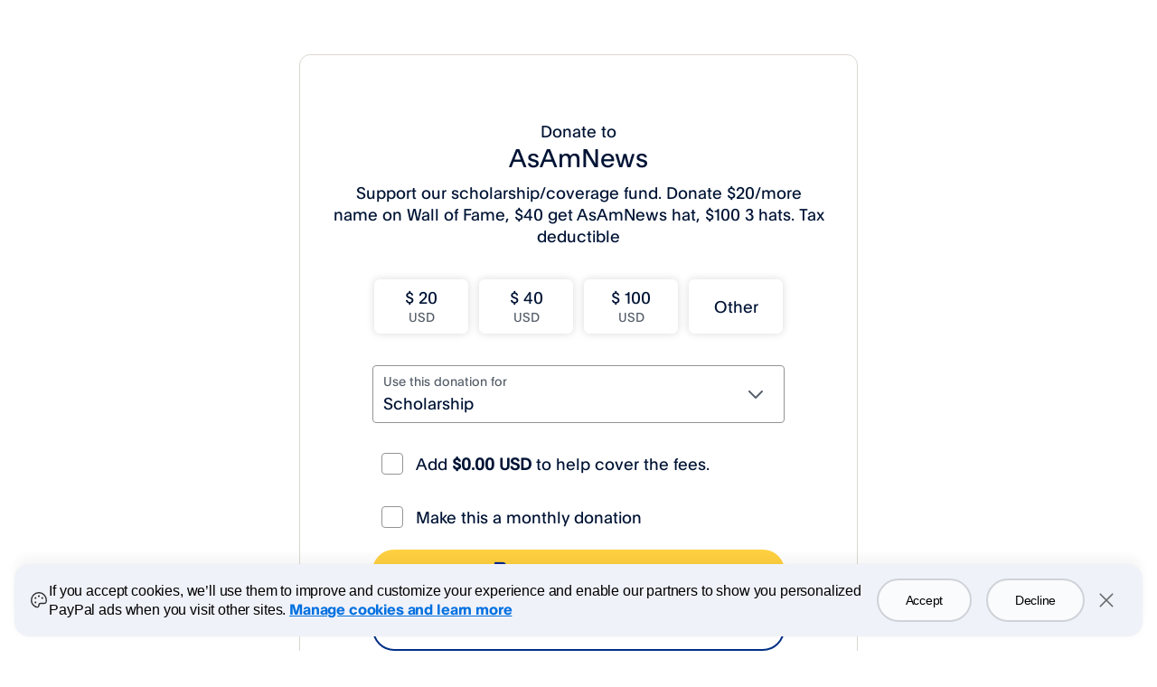

--- FILE ---
content_type: application/javascript
request_url: https://www.paypalobjects.com/web/res/eb5/899b42fe2c5d71b6986d3d51989eb/js/apps/donate/paypalcorp.4e81c0e9e38123440281.js
body_size: 225715
content:
/*! For license information please see paypalcorp.4e81c0e9e38123440281.js.LICENSE.txt */
(self.webpackChunk=self.webpackChunk||[]).push([[430],{"../../node_modules/@paypalcorp/donate-react-advanced-end-date-badge/dist/donate-react-advanced-end-date-badge.esm.js":(e,n,t)=>{"use strict";t.d(n,{x:()=>p});var r=t("../../node_modules/react/index-exposed.js"),a=t.n(r),o=t("../../node_modules/prop-types/index.js"),i=t.n(o),s=t("../../node_modules/@paypalcorp/pp-react/dist/@paypalcorp/pp-react.esm.js"),l={ACTIVE:"ACTIVE",INACTIVE:"INACTIVE",DRAFT:"DRAFT"};function u(e,n){return e&&e[n]?e[n]:""}function c(){return c=Object.assign?Object.assign.bind():function(e){for(var n=1;n<arguments.length;n++){var t=arguments[n];for(var r in t)({}).hasOwnProperty.call(t,r)&&(e[r]=t[r])}return e},c.apply(null,arguments)}var d=function(e){var n=e.content,t=e.className,r=e.type,o=t?{className:t}:{};return a().createElement(s.Exy,c({type:r},o),n)};function p(e){var n,t,r=e.content,o=e.endTime,i=e.campaignStatus,s=e.currentTime,c=e.formatDate,p=!(null==(t=null==o?void 0:o.toString())||""===t)&&((n=o)instanceof Date&&!isNaN(n.valueOf())),f=p&&o.getTime()-s.getTime()<=0,m=p&&(i===l.ACTIVE||i===l.DRAFT),h={},g="";return m&&!f?(h=function(e,n,t){var r="warning",a=Math.round(Math.abs((e-n)/864e5)),o=e.getTime()-n.getTime(),i=Math.round(o/36e5),s=Math.floor(Math.abs(o/6e4)),l=Math.round(Math.abs(e.getFullYear()-n.getFullYear())),c=a,d=u(t,a>1?"days":"day");if(a>365)c=l,d=u(t,l>1?"years":"year"),r="warning";else if(a>61&&a<=365){var p=Math.floor(a/30);c=p,d=u(t,p>1?"months":"month"),r="warning"}else i<=24&&i>=1?(c=i,d=u(t,i>1?"hours":"hour"),r="critical"):i<=1&&i>=0&&(c=s,d=u(t,s>1?"minutes":"minute"),r="critical");return{duration:c,unit:d,type:r}}(o,s,r),g=u(r,"endsInContent").replace("{duration}",h.duration).replace("{unit}",h.unit)):m&&f&&(h={type:"neutral"},g=u(r,"endedContent").replace("{date}",c(o))),a().createElement(a().Fragment,null,m&&a().createElement(d,{type:h.type,content:g}))}d.propTypes={content:i().string,className:i().string,type:i().string,theme:i().string},p.propTypes={content:i().object,endTime:i().instanceOf(Date),campaignStatus:i().string,currentTime:i().instanceOf(Date),formatDate:i().func}},"../../node_modules/@paypalcorp/donate-react-banner-image/dist/donate-react-banner-image.esm.js":(e,n,t)=>{"use strict";t.d(n,{y:()=>S});var r=t("../../node_modules/react/index-exposed.js"),a=t.n(r),o=t("../../node_modules/prop-types/index.js"),i=t.n(o),s=t("../../node_modules/lodash/isEmpty.js"),l=t.n(s),u=t("../../node_modules/@paypalcorp/pp-react/dist/@paypalcorp/pp-react.esm.js");function c(e,n,t){return(n=function(e){var n=function(e,n){if("object"!=typeof e||!e)return e;var t=e[Symbol.toPrimitive];if(void 0!==t){var r=t.call(e,n||"default");if("object"!=typeof r)return r;throw new TypeError("@@toPrimitive must return a primitive value.")}return("string"===n?String:Number)(e)}(e,"string");return"symbol"==typeof n?n:n+""}(n))in e?Object.defineProperty(e,n,{value:t,enumerable:!0,configurable:!0,writable:!0}):e[n]=t,e}function d(){return d=Object.assign?Object.assign.bind():function(e){for(var n=1;n<arguments.length;n++){var t=arguments[n];for(var r in t)({}).hasOwnProperty.call(t,r)&&(e[r]=t[r])}return e},d.apply(null,arguments)}function p(e,n){var t=Object.keys(e);if(Object.getOwnPropertySymbols){var r=Object.getOwnPropertySymbols(e);n&&(r=r.filter((function(n){return Object.getOwnPropertyDescriptor(e,n).enumerable}))),t.push.apply(t,r)}return t}function f(e){for(var n=1;n<arguments.length;n++){var t=null!=arguments[n]?arguments[n]:{};n%2?p(Object(t),!0).forEach((function(n){c(e,n,t[n])})):Object.getOwnPropertyDescriptors?Object.defineProperties(e,Object.getOwnPropertyDescriptors(t)):p(Object(t)).forEach((function(n){Object.defineProperty(e,n,Object.getOwnPropertyDescriptor(t,n))}))}return e}function m(){return m=Object.assign?Object.assign.bind():function(e){for(var n=1;n<arguments.length;n++){var t=arguments[n];for(var r in t)({}).hasOwnProperty.call(t,r)&&(e[r]=t[r])}return e},m.apply(null,arguments)}function h(e){return h="function"==typeof Symbol&&"symbol"==typeof Symbol.iterator?function(e){return typeof e}:function(e){return e&&"function"==typeof Symbol&&e.constructor===Symbol&&e!==Symbol.prototype?"symbol":typeof e},h(e)}function g(e){var n,t,r="";if("string"==typeof e||"number"==typeof e)r+=e;else if("object"==h(e))if(Array.isArray(e))for(n=0;n<e.length;n++)e[n]&&(t=g(e[n]))&&(r&&(r+=" "),r+=t);else for(n in e)e[n]&&(r&&(r+=" "),r+=n);return r}function y(){for(var e,n,t=0,r="";t<arguments.length;)(e=arguments[t++])&&(n=g(e))&&(r&&(r+=" "),r+=n);return r}var v="styles-module_image_preview_holder__52K-l",b="styles-module_image_icon_holder__DBav7",A="styles-module_image_text_holder__NAV4B",_="styles-module_rounded_corners__gqHUh";!function(e,n){void 0===n&&(n={});var t=n.insertAt;if(e&&"undefined"!=typeof document){var r=document.head||document.getElementsByTagName("head")[0],a=document.createElement("style");a.type="text/css","top"===t&&r.firstChild?r.insertBefore(a,r.firstChild):r.appendChild(a),a.styleSheet?a.styleSheet.cssText=e:a.appendChild(document.createTextNode(e))}}(".styles-module_image_preview_holder__52K-l {\n  background-color: #e6e0d9;\n  display: flex;\n  justify-content: center;\n  align-items: center;\n}\n.styles-module_image_icon_holder__DBav7 {\n  color: #545d68;\n}\n.styles-module_image_text_holder__NAV4B {\n  margin-left: 12px;\n}\n.styles-module_rounded_corners__gqHUh {\n  border-radius: 12px 12px 0px 0px;\n}\n");var w=["src","content","ariaHidden","roundedCorners","displayIcon"],C=function(e){var n=e.src,t=void 0===n?"":n,r=e.content,o=void 0===r?{holderText:""}:r,i=e.ariaHidden,s=void 0!==i&&i,c=e.roundedCorners,d=void 0!==c&&c,p=e.displayIcon,f=void 0===p||p,h=function(e,n){if(null==e)return{};var t,r,a=function(e,n){if(null==e)return{};var t={};for(var r in e)if({}.hasOwnProperty.call(e,r)){if(-1!==n.indexOf(r))continue;t[r]=e[r]}return t}(e,n);if(Object.getOwnPropertySymbols){var o=Object.getOwnPropertySymbols(e);for(r=0;r<o.length;r++)t=o[r],-1===n.indexOf(t)&&{}.propertyIsEnumerable.call(e,t)&&(a[t]=e[t])}return a}(e,w);return l()(t)?a().createElement("div",m({className:y(v,d&&_)},h),f&&a().createElement(u.QlU,{size:"lg",className:b}),a().createElement(u.OZs,{className:y(f&&A)},o.holderText)):a().createElement("img",m({className:y(d&&_),src:t,"aria-hidden":s},h))};C.propTypes={src:i().string,content:i().shape({holderText:i().string}),ariaHidden:i().bool,roundedCorners:i().bool,displayIcon:i().bool};var E=["src","style"],S=function(e){var n=e.src,t=e.style,r=function(e,n){if(null==e)return{};var t,r,a=function(e,n){if(null==e)return{};var t={};for(var r in e)if({}.hasOwnProperty.call(e,r)){if(-1!==n.indexOf(r))continue;t[r]=e[r]}return t}(e,n);if(Object.getOwnPropertySymbols){var o=Object.getOwnPropertySymbols(e);for(r=0;r<o.length;r++)t=o[r],-1===n.indexOf(t)&&{}.propertyIsEnumerable.call(e,t)&&(a[t]=e[t])}return a}(e,E),o=f({height:"10rem"},t),i=f({width:"100%",height:"100%",objectFit:"cover",maxHeight:200},t);return a().createElement(C,d({src:n,style:n?i:o},r))};S.propTypes={src:i().string,style:i().object,theme:i().string}},"../../node_modules/@paypalcorp/donate-react-campaign-image/dist/donate-react-campaign-image.esm.js":(e,n,t)=>{"use strict";t.d(n,{M:()=>S});var r=t("../../node_modules/react/index-exposed.js"),a=t.n(r),o=t("../../node_modules/prop-types/index.js"),i=t.n(o),s=t("../../node_modules/lodash/isEmpty.js"),l=t.n(s),u=t("../../node_modules/@paypalcorp/pp-react/dist/@paypalcorp/pp-react.esm.js");function c(e,n,t){return(n=function(e){var n=function(e,n){if("object"!=typeof e||!e)return e;var t=e[Symbol.toPrimitive];if(void 0!==t){var r=t.call(e,n||"default");if("object"!=typeof r)return r;throw new TypeError("@@toPrimitive must return a primitive value.")}return("string"===n?String:Number)(e)}(e,"string");return"symbol"==typeof n?n:n+""}(n))in e?Object.defineProperty(e,n,{value:t,enumerable:!0,configurable:!0,writable:!0}):e[n]=t,e}function d(){return d=Object.assign?Object.assign.bind():function(e){for(var n=1;n<arguments.length;n++){var t=arguments[n];for(var r in t)({}).hasOwnProperty.call(t,r)&&(e[r]=t[r])}return e},d.apply(null,arguments)}function p(e,n){var t=Object.keys(e);if(Object.getOwnPropertySymbols){var r=Object.getOwnPropertySymbols(e);n&&(r=r.filter((function(n){return Object.getOwnPropertyDescriptor(e,n).enumerable}))),t.push.apply(t,r)}return t}function f(e){for(var n=1;n<arguments.length;n++){var t=null!=arguments[n]?arguments[n]:{};n%2?p(Object(t),!0).forEach((function(n){c(e,n,t[n])})):Object.getOwnPropertyDescriptors?Object.defineProperties(e,Object.getOwnPropertyDescriptors(t)):p(Object(t)).forEach((function(n){Object.defineProperty(e,n,Object.getOwnPropertyDescriptor(t,n))}))}return e}function m(){return m=Object.assign?Object.assign.bind():function(e){for(var n=1;n<arguments.length;n++){var t=arguments[n];for(var r in t)({}).hasOwnProperty.call(t,r)&&(e[r]=t[r])}return e},m.apply(null,arguments)}function h(e){return h="function"==typeof Symbol&&"symbol"==typeof Symbol.iterator?function(e){return typeof e}:function(e){return e&&"function"==typeof Symbol&&e.constructor===Symbol&&e!==Symbol.prototype?"symbol":typeof e},h(e)}function g(e){var n,t,r="";if("string"==typeof e||"number"==typeof e)r+=e;else if("object"==h(e))if(Array.isArray(e))for(n=0;n<e.length;n++)e[n]&&(t=g(e[n]))&&(r&&(r+=" "),r+=t);else for(n in e)e[n]&&(r&&(r+=" "),r+=n);return r}function y(){for(var e,n,t=0,r="";t<arguments.length;)(e=arguments[t++])&&(n=g(e))&&(r&&(r+=" "),r+=n);return r}var v="styles-module_image_preview_holder__52K-l",b="styles-module_image_icon_holder__DBav7",A="styles-module_image_text_holder__NAV4B",_="styles-module_rounded_corners__gqHUh";!function(e,n){void 0===n&&(n={});var t=n.insertAt;if(e&&"undefined"!=typeof document){var r=document.head||document.getElementsByTagName("head")[0],a=document.createElement("style");a.type="text/css","top"===t&&r.firstChild?r.insertBefore(a,r.firstChild):r.appendChild(a),a.styleSheet?a.styleSheet.cssText=e:a.appendChild(document.createTextNode(e))}}(".styles-module_image_preview_holder__52K-l {\n  background-color: #e6e0d9;\n  display: flex;\n  justify-content: center;\n  align-items: center;\n}\n.styles-module_image_icon_holder__DBav7 {\n  color: #545d68;\n}\n.styles-module_image_text_holder__NAV4B {\n  margin-left: 12px;\n}\n.styles-module_rounded_corners__gqHUh {\n  border-radius: 12px 12px 0px 0px;\n}\n");var w=["src","content","ariaHidden","roundedCorners","displayIcon"],C=function(e){var n=e.src,t=void 0===n?"":n,r=e.content,o=void 0===r?{holderText:""}:r,i=e.ariaHidden,s=void 0!==i&&i,c=e.roundedCorners,d=void 0!==c&&c,p=e.displayIcon,f=void 0===p||p,h=function(e,n){if(null==e)return{};var t,r,a=function(e,n){if(null==e)return{};var t={};for(var r in e)if({}.hasOwnProperty.call(e,r)){if(-1!==n.indexOf(r))continue;t[r]=e[r]}return t}(e,n);if(Object.getOwnPropertySymbols){var o=Object.getOwnPropertySymbols(e);for(r=0;r<o.length;r++)t=o[r],-1===n.indexOf(t)&&{}.propertyIsEnumerable.call(e,t)&&(a[t]=e[t])}return a}(e,w);return l()(t)?a().createElement("div",m({className:y(v,d&&_)},h),f&&a().createElement(u.QlU,{size:"lg",className:b}),a().createElement(u.OZs,{className:y(f&&A)},o.holderText)):a().createElement("img",m({className:y(d&&_),src:t,"aria-hidden":s},h))};C.propTypes={src:i().string,content:i().shape({holderText:i().string}),ariaHidden:i().bool,roundedCorners:i().bool,displayIcon:i().bool};var E=["src","style"],S=function(e){var n=e.src,t=e.style,r=function(e,n){if(null==e)return{};var t,r,a=function(e,n){if(null==e)return{};var t={};for(var r in e)if({}.hasOwnProperty.call(e,r)){if(-1!==n.indexOf(r))continue;t[r]=e[r]}return t}(e,n);if(Object.getOwnPropertySymbols){var o=Object.getOwnPropertySymbols(e);for(r=0;r<o.length;r++)t=o[r],-1===n.indexOf(t)&&{}.propertyIsEnumerable.call(e,t)&&(a[t]=e[t])}return a}(e,E),o=f({height:"20rem"},t),i=f({width:"100%",height:"100%",objectFit:"cover",maxHeight:380},t);return a().createElement(C,d({src:n,style:n?i:o},r))};S.propTypes={src:i().string,style:i().object}},"../../node_modules/@paypalcorp/donate-react-cancel-return/dist/donate-react-cancel-return.esm.js":(e,n,t)=>{"use strict";t.d(n,{x:()=>u});var r=t("../../node_modules/react/index-exposed.js"),a=t.n(r),o=t("../../node_modules/prop-types/index.js"),i=t.n(o),s=t("../../node_modules/@paypalcorp/pp-react/dist/@paypalcorp/pp-react.esm.js");var l="styles-module_cancel_return__C8ymo";!function(e,n){void 0===n&&(n={});var t=n.insertAt;if(e&&"undefined"!=typeof document){var r=document.head||document.getElementsByTagName("head")[0],a=document.createElement("style");a.type="text/css","top"===t&&r.firstChild?r.insertBefore(a,r.firstChild):r.appendChild(a),a.styleSheet?a.styleSheet.cssText=e:a.appendChild(document.createTextNode(e))}}(".styles-module_cancel_return__C8ymo {\n  color: #1072eb;\n}\n");var u=function(e){var n=e.content,t=e.onClick;return a().createElement(a().Fragment,null,a().createElement(s.N_E,{href:"#",onClick:t,className:l},n))};u.propTypes={content:i().string,onClick:i().func}},"../../node_modules/@paypalcorp/donate-react-checkbox/dist/donate-react-checkbox.esm.js":(e,n,t)=>{"use strict";t.d(n,{p:()=>d});var r=t("../../node_modules/react/index-exposed.js"),a=t.n(r),o=t("../../node_modules/prop-types/index.js"),i=t.n(o),s=t("../../node_modules/@paypalcorp/pp-react/dist/@paypalcorp/pp-react.esm.js");function l(){return l=Object.assign?Object.assign.bind():function(e){for(var n=1;n<arguments.length;n++){var t=arguments[n];for(var r in t)({}).hasOwnProperty.call(t,r)&&(e[r]=t[r])}return e},l.apply(null,arguments)}var u={checkbox_with_tooltip:"styles-module_checkbox_with_tooltip__-PLEI",pointer_events:"styles-module_pointer_events__oWspB"};!function(e,n){void 0===n&&(n={});var t=n.insertAt;if(e&&"undefined"!=typeof document){var r=document.head||document.getElementsByTagName("head")[0],a=document.createElement("style");a.type="text/css","top"===t&&r.firstChild?r.insertBefore(a,r.firstChild):r.appendChild(a),a.styleSheet?a.styleSheet.cssText=e:a.appendChild(document.createTextNode(e))}}(".styles-module_checkbox_with_tooltip__-PLEI {\n  display: flex;\n  align-items: center;\n}\n.styles-module_pointer_events__oWspB {\n  pointer-events: none;\n}\n");var c=["checkbox_content","tooltip_content","disabled"];function d(e){var n=e.checkbox_content,t=e.tooltip_content,r=e.disabled,o=function(e,n){if(null==e)return{};var t,r,a=function(e,n){if(null==e)return{};var t={};for(var r in e)if({}.hasOwnProperty.call(e,r)){if(-1!==n.indexOf(r))continue;t[r]=e[r]}return t}(e,n);if(Object.getOwnPropertySymbols){var o=Object.getOwnPropertySymbols(e);for(r=0;r<o.length;r++)t=o[r],-1===n.indexOf(t)&&{}.propertyIsEnumerable.call(e,t)&&(a[t]=e[t])}return a}(e,c);return a().createElement("div",{className:"".concat(t&&u.checkbox_with_tooltip," ").concat(r&&u.pointer_events)},a().createElement(s.Sc0,l({label:n,disabled:null!=r&&r},o)),t&&a().createElement(s.m_M,{disabled:null!=r&&r,description:t}))}d.propTypes={checkbox_content:i().oneOfType([i().object,i().string]),tooltip_content:i().oneOfType([i().object,i().string]),name:i().string,disabled:i().bool,className:i().string,testid:i().string,checked:i().bool,onChange:i().func,onClick:i().func}},"../../node_modules/@paypalcorp/donate-react-donor-avatar/dist/donate-react-donor-avatar.esm.js":(e,n,t)=>{"use strict";t.d(n,{s:()=>u});var r=t("../../node_modules/react/index-exposed.js"),a=t.n(r),o=t("../../node_modules/prop-types/index.js"),i=t.n(o),s=t("../../node_modules/@paypalcorp/pp-react/dist/@paypalcorp/pp-react.esm.js");var l={anonymous:"styles-module_anonymous__iDOF8"};function u(e){var n,t,r,o,i,u=e.isAnonymousAvatar,c=void 0!==u&&u,d=e.name,p=e.photo,f=e.color,m=e.className,h=e.size,g=void 0===h?"sm":h;return a().createElement(a().Fragment,null,c?a().createElement(s.euF,{generic:"profile",color:"green",size:g,className:m?"".concat(l.anonymous," ").concat(m):l.anonymous}):a().createElement(s.euF,{src:p,initials:(n=d,r=n.split(/ +/g).filter((function(e){return e})),o=r.length>0?r[0]:null,i=r.length>1?r[r.length-1]:null,o&&(t=o[0]),i&&(t="".concat(t).concat(i[0])),t),color:f,size:g,className:m||{}}))}!function(e,n){void 0===n&&(n={});var t=n.insertAt;if(e&&"undefined"!=typeof document){var r=document.head||document.getElementsByTagName("head")[0],a=document.createElement("style");a.type="text/css","top"===t&&r.firstChild?r.insertBefore(a,r.firstChild):r.appendChild(a),a.styleSheet?a.styleSheet.cssText=e:a.appendChild(document.createTextNode(e))}}("div.styles-module_anonymous__iDOF8 {\n  background-color: #005400 !important;\n}\n.styles-module_anonymous__iDOF8 svg:first-of-type {\n  color: #d4f490;\n}\n"),u.propTypes={isAnonymousAvatar:i().bool,name:i().string,photo:i().string,color:i().string,theme:i().string,className:i().string,size:i().string}},"../../node_modules/@paypalcorp/donate-react-donor-wall/dist/donate-react-donor-wall.esm.js":(e,n,t)=>{"use strict";t.d(n,{B:()=>m});var r=t("../../node_modules/react/index-exposed.js"),a=t.n(r),o=t("../../node_modules/prop-types/index.js"),i=t.n(o),s=t("../../node_modules/@paypalcorp/pp-react/dist/@paypalcorp/pp-react.esm.js");var l={title:"styles-module_title__exTx3",showMore:"styles-module_showMore__AjopN",donorList:"styles-module_donorList__n4HJ0",container:"styles-module_container__SRhpS",avatar:"styles-module_avatar__ClcMc",anonymous:"styles-module_anonymous__iDOF8",details:"styles-module_details__0zbF8",detailsRow:"styles-module_detailsRow__IEUgF",shimmerDetails:"styles-module_shimmerDetails__3p-QH",date:"styles-module_date__svSd3",amount:"styles-module_amount__cJ6-h",note:"styles-module_note__Breg5"};!function(e,n){void 0===n&&(n={});var t=n.insertAt;if(e&&"undefined"!=typeof document){var r=document.head||document.getElementsByTagName("head")[0],a=document.createElement("style");a.type="text/css","top"===t&&r.firstChild?r.insertBefore(a,r.firstChild):r.appendChild(a),a.styleSheet?a.styleSheet.cssText=e:a.appendChild(document.createTextNode(e))}}(".styles-module_title__exTx3 {\n  margin-bottom: 52px;\n}\n.styles-module_showMore__AjopN {\n  text-align: center;\n}\n.styles-module_donorList__n4HJ0 {\n  margin: 0;\n  padding: 0;\n}\n.styles-module_container__SRhpS {\n  display: flex;\n  padding: 12px 0px;\n  margin-bottom: 16px;\n}\n.styles-module_avatar__ClcMc {\n  flex-shrink: 0;\n  margin-right: 12px;\n}\ndiv.styles-module_anonymous__iDOF8 {\n  background-color: #25694f !important;\n}\n.styles-module_anonymous__iDOF8 svg:first-of-type {\n  color: #cbf3ec;\n}\n.styles-module_details__0zbF8 {\n  flex-grow: 1;\n}\n.styles-module_detailsRow__IEUgF {\n  display: flex;\n  justify-content: space-between;\n  align-items: center;\n}\n.styles-module_shimmerDetails__3p-QH > div:first-of-type {\n  margin-bottom: 6px;\n}\n.styles-module_date__svSd3 {\n  color: #515354 !important;\n  margin-top: 7px;\n  text-transform: capitalize;\n}\n.styles-module_amount__cJ6-h {\n  flex-shrink: 0;\n}\n.styles-module_note__Breg5 {\n  color: #515354;\n  background-color: #f7f5f0;\n  border-radius: 2px 8px 8px 8px;\n  display: inline-block;\n  margin-top: 12px;\n  padding: 14px 12px;\n  word-break: break-word;\n}\n");var u={anonymous:"styles-module_anonymous__iDOF8"};function c(e){var n,t,r,o,i,l=e.isAnonymousAvatar,c=void 0!==l&&l,d=e.name,p=e.photo,f=e.color,m=e.className,h=e.size,g=void 0===h?"sm":h;return a().createElement(a().Fragment,null,c?a().createElement(s.euF,{generic:"profile",color:"green",size:g,className:m?"".concat(u.anonymous," ").concat(m):u.anonymous}):a().createElement(s.euF,{src:p,initials:(n=d,r=n.split(/ +/g).filter((function(e){return e})),o=r.length>0?r[0]:null,i=r.length>1?r[r.length-1]:null,o&&(t=o[0]),i&&(t="".concat(t).concat(i[0])),t),color:f,size:g,className:m||{}}))}function d(e){var n=e.name,t=e.photo,r=e.color,o=e.time,i=e.note,u=e.amount,d=e.shareDonorInfo,p=e.anonymousLabel,f=e.badgeType,m=e.firstLabel,h=e.topLabel,g=e.isPreviewMode,y=e.theme,v=void 0===y?"v2":y,b=!(d&&!g);return a().createElement("li",{className:l.container},a().createElement(c,{photo:t,name:n,color:r,isAnonymousAvatar:b,className:l.avatar,size:"sm"}),a().createElement("div",{className:l.details},a().createElement("div",{className:l.detailsRow},a().createElement(s.a3l,{theme:v},d||g?n:p),a().createElement(s.a3l,{className:l.amount,theme:v},u)),a().createElement("div",{className:l.detailsRow},a().createElement(s.OZs,{className:l.date,theme:v},o),"TOP"===f||"FIRST"===f?a().createElement(s.Exy,{type:"feature",leftIcon:s.wIw,leftIconLabel:"V2PreferredFilledIcon"},"FIRST"===f?m:h):null),i?a().createElement(s.OZs,{className:l.note,theme:v},i):null))}function p(){return a().createElement("div",{className:l.container},a().createElement(s.euF,{isLoading:!0,size:"sm",className:l.avatar}),a().createElement("div",{className:"".concat(l.details," ").concat(l.shimmerDetails)},a().createElement(s.a3l,{size:"hero",isLoading:!0}),a().createElement(s.OZs,{size:"hero",isLoading:!0})))}function f(e){var n=e.loadingLabel;return a().createElement("div",{role:"alert","aria-label":n},a().createElement(p,null),a().createElement(p,null),a().createElement(s.cGx,null),a().createElement(p,null))}function m(e){var n=e.content,t=n.title,r=n.loading,o=n.showMore,i=n.ariaLabel,u=n.anonymous,c=n.first,p=n.top,m=n.paginationLimitMessage,h=e.contributions,g=e.handleShowMore,y=e.totalTransactions,v=e.currentPage,b=e.transactionsPerPage,A=e.isLoading,_=e.isPreviewMode,w=void 0!==_&&_,C=e.paginationLimit;return a().createElement(a().Fragment,null,A&&1===v?a().createElement(f,{loadingLabel:r}):a().createElement(a().Fragment,null,a().createElement(s.yJF,{size:"sm",className:l.title},t),h.featured.length>0?a().createElement(a().Fragment,null,a().createElement("ul",{className:l.donorList},h.featured.map((function(e){var n,t;return a().createElement(d,{key:e.id,photo:null!==(n=null===(t=e.photos)||void 0===t||null===(t=t[6])||void 0===t?void 0:t.url)&&void 0!==n?n:"",name:e.donor_name,color:e.color,time:e.formattedDate,note:e.memo,amount:e.formattedAmount,shareDonorInfo:e.shareDonorInfo,anonymousLabel:u,badgeType:e.badge,firstLabel:c,topLabel:p,isPreviewMode:w})}))),a().createElement(s.cGx,null)):null,a().createElement("ul",{className:l.donorList,"aria-label":i},h.list.map((function(e){var n,t;return h.featured.some((function(n){return n.id===e.id}))?null:a().createElement(d,{key:e.id,photo:null!==(n=null===(t=e.photos)||void 0===t||null===(t=t[6])||void 0===t?void 0:t.url)&&void 0!==n?n:"",name:e.donor_name,color:e.color,time:e.formattedDate,note:e.memo,amount:e.formattedAmount,shareDonorInfo:e.shareDonorInfo,anonymousLabel:u,isPreviewMode:w})}))),a().createElement("div",{className:l.showMore},A&&1!==v?a().createElement(s.kt7,{screenReaderText:r,style:{margin:"0 auto"}}):v*b<y?C&&C<=v&&m.length>0?a().createElement(s.ETN,{type:"warning"},m):a().createElement(s.$nd,{tertiary:!0,onClick:g},o):null)))}!function(e,n){void 0===n&&(n={});var t=n.insertAt;if(e&&"undefined"!=typeof document){var r=document.head||document.getElementsByTagName("head")[0],a=document.createElement("style");a.type="text/css","top"===t&&r.firstChild?r.insertBefore(a,r.firstChild):r.appendChild(a),a.styleSheet?a.styleSheet.cssText=e:a.appendChild(document.createTextNode(e))}}("div.styles-module_anonymous__iDOF8 {\n  background-color: #005400 !important;\n}\n.styles-module_anonymous__iDOF8 svg:first-of-type {\n  color: #d4f490;\n}\n"),c.propTypes={isAnonymousAvatar:i().bool,name:i().string,photo:i().string,color:i().string,theme:i().string,className:i().string,size:i().string},d.propTypes={name:i().string,photo:i().string,color:i().string,time:i().string,note:i().string,amount:i().string,shareDonorInfo:i().bool,anonymousLabel:i().string,badgeType:i().string,firstLabel:i().string,topLabel:i().string,isPreviewMode:i().bool,theme:i().string},f.propTypes={loadingLabel:i().string},m.propTypes={content:i().shape({loading:i().string,title:i().string,showMore:i().string,ariaLabel:i().string,anonymous:i().string,first:i().string,top:i().string,paginationLimitMessage:i().string}),contributions:i().object,handleShowMore:i().func,currentPage:i().number,transactionsPerPage:i().number,totalTransactions:i().number,isLoading:i().bool,isPreviewMode:i().bool,paginationLimit:i().number}},"../../node_modules/@paypalcorp/donate-react-goal-progress-meter/dist/donate-react-goal-progress-meter.esm.js":(e,n,t)=>{"use strict";t.d(n,{m:()=>u});var r=t("../../node_modules/react/index-exposed.js"),a=t.n(r),o=t("../../node_modules/prop-types/index.js"),i=t.n(o),s=t("../../node_modules/@paypalcorp/pp-react/dist/@paypalcorp/pp-react.esm.js");function l(){return l=Object.assign?Object.assign.bind():function(e){for(var n=1;n<arguments.length;n++){var t=arguments[n];for(var r in t)({}).hasOwnProperty.call(t,r)&&(e[r]=t[r])}return e},l.apply(null,arguments)}var u=function(e){var n=e.max,t=e.value,r=e.steps,o=e.title,i=e.className,u=i?{className:i}:{};return a().createElement(s.Z3n,l({max:n,value:t,steps:r,title:o},u))};u.propTypes={max:i().string,value:i().string,steps:i().string,title:i().oneOfType([i().object,i().string]),className:i().string}},"../../node_modules/@paypalcorp/donate-react-hooks/dist/donate-react-hooks.esm.js":(e,n,t)=>{"use strict";t.d(n,{i:()=>i});var r=t("../../node_modules/react/index-exposed.js");function a(e,n){(null==n||n>e.length)&&(n=e.length);for(var t=0,r=Array(n);t<n;t++)r[t]=e[t];return r}function o(e,n){return function(e){if(Array.isArray(e))return e}(e)||function(e,n){var t=null==e?null:"undefined"!=typeof Symbol&&e[Symbol.iterator]||e["@@iterator"];if(null!=t){var r,a,o,i,s=[],l=!0,u=!1;try{if(o=(t=t.call(e)).next,0===n){if(Object(t)!==t)return;l=!1}else for(;!(l=(r=o.call(t)).done)&&(s.push(r.value),s.length!==n);l=!0);}catch(e){u=!0,a=e}finally{try{if(!l&&null!=t.return&&(i=t.return(),Object(i)!==i))return}finally{if(u)throw a}}return s}}(e,n)||function(e,n){if(e){if("string"==typeof e)return a(e,n);var t={}.toString.call(e).slice(8,-1);return"Object"===t&&e.constructor&&(t=e.constructor.name),"Map"===t||"Set"===t?Array.from(e):"Arguments"===t||/^(?:Ui|I)nt(?:8|16|32)(?:Clamped)?Array$/.test(t)?a(e,n):void 0}}(e,n)||function(){throw new TypeError("Invalid attempt to destructure non-iterable instance.\nIn order to be iterable, non-array objects must have a [Symbol.iterator]() method.")}()}function i(e){var n=o((0,r.useState)(!1),2),t=n[0],a=n[1];(0,r.useLayoutEffect)((function(){return window.addEventListener("scroll",i),function(){window.removeEventListener("scroll",i)}}));var i=function(){a(window.scrollY>e)};return t}},"../../node_modules/@paypalcorp/donate-react-post-donation-widget/dist/donate-react-post-donation-widget.esm.js":(e,n,t)=>{"use strict";t.d(n,{M$:()=>se,_0:()=>ae,_2:()=>ie,r1:()=>oe});var r=t("../../node_modules/react/index-exposed.js"),a=t.n(r),o=t("../../node_modules/prop-types/index.js"),i=t.n(o),s=t("../../node_modules/@paypalcorp/pp-react/dist/@paypalcorp/pp-react.esm.js"),l=t("../../node_modules/lodash/isEmpty.js"),u=t.n(l);function c(e,n){(null==n||n>e.length)&&(n=e.length);for(var t=0,r=Array(n);t<n;t++)r[t]=e[t];return r}function d(e,n){return function(e){if(Array.isArray(e))return e}(e)||function(e,n){var t=null==e?null:"undefined"!=typeof Symbol&&e[Symbol.iterator]||e["@@iterator"];if(null!=t){var r,a,o,i,s=[],l=!0,u=!1;try{if(o=(t=t.call(e)).next,0===n){if(Object(t)!==t)return;l=!1}else for(;!(l=(r=o.call(t)).done)&&(s.push(r.value),s.length!==n);l=!0);}catch(e){u=!0,a=e}finally{try{if(!l&&null!=t.return&&(i=t.return(),Object(i)!==i))return}finally{if(u)throw a}}return s}}(e,n)||function(e,n){if(e){if("string"==typeof e)return c(e,n);var t={}.toString.call(e).slice(8,-1);return"Object"===t&&e.constructor&&(t=e.constructor.name),"Map"===t||"Set"===t?Array.from(e):"Arguments"===t||/^(?:Ui|I)nt(?:8|16|32)(?:Clamped)?Array$/.test(t)?c(e,n):void 0}}(e,n)||function(){throw new TypeError("Invalid attempt to destructure non-iterable instance.\nIn order to be iterable, non-array objects must have a [Symbol.iterator]() method.")}()}function p(e){return p="function"==typeof Symbol&&"symbol"==typeof Symbol.iterator?function(e){return typeof e}:function(e){return e&&"function"==typeof Symbol&&e.constructor===Symbol&&e!==Symbol.prototype?"symbol":typeof e},p(e)}function f(e,n,t){return(n=function(e){var n=function(e,n){if("object"!=p(e)||!e)return e;var t=e[Symbol.toPrimitive];if(void 0!==t){var r=t.call(e,n||"default");if("object"!=p(r))return r;throw new TypeError("@@toPrimitive must return a primitive value.")}return("string"===n?String:Number)(e)}(e,"string");return"symbol"==p(n)?n:n+""}(n))in e?Object.defineProperty(e,n,{value:t,enumerable:!0,configurable:!0,writable:!0}):e[n]=t,e}function m(){return m=Object.assign?Object.assign.bind():function(e){for(var n=1;n<arguments.length;n++){var t=arguments[n];for(var r in t)({}).hasOwnProperty.call(t,r)&&(e[r]=t[r])}return e},m.apply(null,arguments)}function h(e,n){var t=Object.keys(e);if(Object.getOwnPropertySymbols){var r=Object.getOwnPropertySymbols(e);n&&(r=r.filter((function(n){return Object.getOwnPropertyDescriptor(e,n).enumerable}))),t.push.apply(t,r)}return t}function g(e){for(var n=1;n<arguments.length;n++){var t=null!=arguments[n]?arguments[n]:{};n%2?h(Object(t),!0).forEach((function(n){f(e,n,t[n])})):Object.getOwnPropertyDescriptors?Object.defineProperties(e,Object.getOwnPropertyDescriptors(t)):h(Object(t)).forEach((function(n){Object.defineProperty(e,n,Object.getOwnPropertyDescriptor(t,n))}))}return e}function y(){return y=Object.assign?Object.assign.bind():function(e){for(var n=1;n<arguments.length;n++){var t=arguments[n];for(var r in t)({}).hasOwnProperty.call(t,r)&&(e[r]=t[r])}return e},y.apply(null,arguments)}function v(e){return v="function"==typeof Symbol&&"symbol"==typeof Symbol.iterator?function(e){return typeof e}:function(e){return e&&"function"==typeof Symbol&&e.constructor===Symbol&&e!==Symbol.prototype?"symbol":typeof e},v(e)}function b(e){var n,t,r="";if("string"==typeof e||"number"==typeof e)r+=e;else if("object"==v(e))if(Array.isArray(e))for(n=0;n<e.length;n++)e[n]&&(t=b(e[n]))&&(r&&(r+=" "),r+=t);else for(n in e)e[n]&&(r&&(r+=" "),r+=n);return r}function A(){for(var e,n,t=0,r="";t<arguments.length;)(e=arguments[t++])&&(n=b(e))&&(r&&(r+=" "),r+=n);return r}var _="styles-module_image_preview_holder__52K-l",w="styles-module_image_icon_holder__DBav7",C="styles-module_image_text_holder__NAV4B",E="styles-module_rounded_corners__gqHUh";!function(e,n){void 0===n&&(n={});var t=n.insertAt;if(e&&"undefined"!=typeof document){var r=document.head||document.getElementsByTagName("head")[0],a=document.createElement("style");a.type="text/css","top"===t&&r.firstChild?r.insertBefore(a,r.firstChild):r.appendChild(a),a.styleSheet?a.styleSheet.cssText=e:a.appendChild(document.createTextNode(e))}}(".styles-module_image_preview_holder__52K-l {\n  background-color: #e6e0d9;\n  display: flex;\n  justify-content: center;\n  align-items: center;\n}\n.styles-module_image_icon_holder__DBav7 {\n  color: #545d68;\n}\n.styles-module_image_text_holder__NAV4B {\n  margin-left: 12px;\n}\n.styles-module_rounded_corners__gqHUh {\n  border-radius: 12px 12px 0px 0px;\n}\n");var S=["src","content","ariaHidden","roundedCorners","displayIcon"],x=function(e){var n=e.src,t=void 0===n?"":n,r=e.content,o=void 0===r?{holderText:""}:r,i=e.ariaHidden,l=void 0!==i&&i,c=e.roundedCorners,d=void 0!==c&&c,p=e.displayIcon,f=void 0===p||p,m=function(e,n){if(null==e)return{};var t,r,a=function(e,n){if(null==e)return{};var t={};for(var r in e)if({}.hasOwnProperty.call(e,r)){if(-1!==n.indexOf(r))continue;t[r]=e[r]}return t}(e,n);if(Object.getOwnPropertySymbols){var o=Object.getOwnPropertySymbols(e);for(r=0;r<o.length;r++)t=o[r],-1===n.indexOf(t)&&{}.propertyIsEnumerable.call(e,t)&&(a[t]=e[t])}return a}(e,S);return u()(t)?a().createElement("div",y({className:A(_,d&&E)},m),f&&a().createElement(s.QlU,{size:"lg",className:w}),a().createElement(s.OZs,{className:A(f&&C)},o.holderText)):a().createElement("img",y({className:A(d&&E),src:t,"aria-hidden":l},m))};x.propTypes={src:i().string,content:i().shape({holderText:i().string}),ariaHidden:i().bool,roundedCorners:i().bool,displayIcon:i().bool};var k=["src","style"],D=function(e){var n=e.src,t=e.style,r=function(e,n){if(null==e)return{};var t,r,a=function(e,n){if(null==e)return{};var t={};for(var r in e)if({}.hasOwnProperty.call(e,r)){if(-1!==n.indexOf(r))continue;t[r]=e[r]}return t}(e,n);if(Object.getOwnPropertySymbols){var o=Object.getOwnPropertySymbols(e);for(r=0;r<o.length;r++)t=o[r],-1===n.indexOf(t)&&{}.propertyIsEnumerable.call(e,t)&&(a[t]=e[t])}return a}(e,k),o=g({height:"10rem"},t),i=g({width:"100%",height:"100%",objectFit:"cover",maxHeight:200},t);return a().createElement(x,m({src:n,style:n?i:o},r))};D.propTypes={src:i().string,style:i().object,theme:i().string};var F="styles-module_post_donation_widget_container__h0QE-",T="styles-module_post_donation_body_text__DHiZh",R="styles-module_post_donation_widget_dialog__nyNvf",O="styles-module_body_content__er-xU",j="styles-module_list_content__F6OTN",M="styles-module_caption__b5ZPh",L="styles-module_modal_button__qKJZV",N="styles-module_icon_wrapper__hYdSZ",I="styles-module_icon_element__nVdjS",H="styles-module_post_donation_alert_wrapper__VYv47",P="styles-module_post_donation_alert__vcs9f",B="styles-module_post_donation_shimmer_body_text__klMKR",z="styles-module_post_donation_shimmer_caption_text__I5OuK",U="styles-module_banner_image__Jd9zl";!function(e,n){void 0===n&&(n={});var t=n.insertAt;if(e&&"undefined"!=typeof document){var r=document.head||document.getElementsByTagName("head")[0],a=document.createElement("style");a.type="text/css","top"===t&&r.firstChild?r.insertBefore(a,r.firstChild):r.appendChild(a),a.styleSheet?a.styleSheet.cssText=e:a.appendChild(document.createTextNode(e))}}(".styles-module_post_donation_widget_container__h0QE- {\n  text-align: center;\n  margin: 2rem 0px 4rem;\n}\n\n.styles-module_post_donation_widget_container__h0QE- .styles-module_post_donation_body_text__DHiZh {\n  text-align: left;\n  margin: 2rem 0;\n}\n\n.styles-module_post_donation_widget_dialog__nyNvf {\n  height: 100vh;\n  max-height: 100vh !important;\n  max-width: 40rem;\n  text-align: center;\n}\n\n.styles-module_post_donation_widget_dialog__nyNvf section {\n  margin: 0;\n}\n\n.styles-module_post_donation_widget_dialog__nyNvf section .styles-module_body_content__er-xU,\n.styles-module_post_donation_widget_dialog__nyNvf section .styles-module_list_content__F6OTN,\n.styles-module_post_donation_widget_dialog__nyNvf section .styles-module_caption__b5ZPh {\n  text-align: left;\n}\n\n.styles-module_post_donation_widget_dialog__nyNvf section .styles-module_caption__b5ZPh {\n  margin: 1rem 0rem;\n}\n\n.styles-module_post_donation_widget_dialog__nyNvf section .styles-module_modal_button__qKJZV {\n  margin-bottom: 2rem;\n}\n\n.styles-module_post_donation_widget_container__h0QE- .styles-module_icon_wrapper__hYdSZ {\n  display: flex;\n  justify-content: center;\n  align-items: center;\n}\n\n.styles-module_post_donation_widget_container__h0QE- .styles-module_icon_wrapper__hYdSZ .styles-module_icon_element__nVdjS {\n  margin-right: 0.5rem;\n  vertical-align: middle;\n}\n\n.styles-module_post_donation_alert_wrapper__VYv47 {\n  margin-bottom: 1.5rem;\n}\n\n.styles-module_post_donation_alert_wrapper__VYv47 .styles-module_post_donation_alert__vcs9f {\n  border-radius: 0;\n}\n\n.styles-module_post_donation_widget_container__h0QE- .styles-module_post_donation_shimmer_body_text__klMKR {\n  text-align: left;\n  margin-bottom: 2rem;\n}\n\n.styles-module_post_donation_widget_container__h0QE- .styles-module_post_donation_shimmer_caption_text__I5OuK {\n  margin: 0 auto;\n  width: 11rem;\n}\n\n.styles-module_banner_image__Jd9zl {\n  height: 120px !important;\n  width: 120px !important;\n}\n");var Y=function(e){var n=e.content,t=e.bannerUrl,o=e.illustration,i=e.isDialogOpen,l=e.closeDialog,u=e.onModalOpen,c=e.onModalSubmit,d=n.bodyContent,p=n.buttonText,f=n.captionText,m=n.listContent,h=n.title;return(0,r.useEffect)((function(){i&&(null==u||u())}),[i]),a().createElement(s.cjw,{isOpen:i,onCloseComplete:l,containerClassName:R,"data-testid":"post-donation-modal",mobileFixedHeight:"90"},t&&a().createElement(D,{className:U,src:t})||o&&a().createElement("div",null,o),h&&a().createElement(s.yJF,{size:"sm"},h),d&&a().createElement(s.a3l,{as:"p",className:O},d),m&&m.length>0&&a().createElement(s.a3l,null,a().createElement("ul",{className:j},null==m?void 0:m.map((function(e,n){return a().createElement("li",{key:n},e)})))),f&&a().createElement(s.OZs,{className:M},f),p&&a().createElement(s.$nd,{"data-testid":"post-donation-modal-button",size:"lg",className:L,onClick:function(){null==c||c()}},p))};Y.propTypes={content:i().object,bannerUrl:i().string,illustration:i().element,isDialogOpen:i().bool,closeDialog:i().func,onModalOpen:i().func,onModalSubmit:i().func};var W={exports:{}},V={},Z=Object.getOwnPropertySymbols,G=Object.prototype.hasOwnProperty,X=Object.prototype.propertyIsEnumerable;var q,$=function(){try{if(!Object.assign)return!1;var e=new String("abc");if(e[5]="de","5"===Object.getOwnPropertyNames(e)[0])return!1;for(var n={},t=0;t<10;t++)n["_"+String.fromCharCode(t)]=t;if("0123456789"!==Object.getOwnPropertyNames(n).map((function(e){return n[e]})).join(""))return!1;var r={};return"abcdefghijklmnopqrst".split("").forEach((function(e){r[e]=e})),"abcdefghijklmnopqrst"===Object.keys(Object.assign({},r)).join("")}catch(e){return!1}}()?Object.assign:function(e,n){for(var t,r,a=function(e){if(null==e)throw new TypeError("Object.assign cannot be called with null or undefined");return Object(e)}(e),o=1;o<arguments.length;o++){for(var i in t=Object(arguments[o]))G.call(t,i)&&(a[i]=t[i]);if(Z){r=Z(t);for(var s=0;s<r.length;s++)X.call(t,r[s])&&(a[r[s]]=t[r[s]])}}return a},K={exports:{}},Q={};q=Q,function(){var e,n,t,r,a=!1,o=!1;if("object"===("undefined"==typeof performance?"undefined":p(performance))&&"function"==typeof performance.now){var i=performance;q.unstable_now=function(){return i.now()}}else{var s=Date,l=s.now();q.unstable_now=function(){return s.now()-l}}if("undefined"==typeof window||"function"!=typeof MessageChannel){var u=null,c=null,d=function(){if(null!==u)try{var e=q.unstable_now();u(!0,e),u=null}catch(e){throw setTimeout(d,0),e}};e=function(n){null!==u?setTimeout(e,0,n):(u=n,setTimeout(d,0))},n=function(e,n){c=setTimeout(e,n)},t=function(){clearTimeout(c)},q.unstable_shouldYield=function(){return!1},r=q.unstable_forceFrameRate=function(){}}else{var f=window.setTimeout,m=window.clearTimeout;if("undefined"!=typeof console){var h=window.requestAnimationFrame,g=window.cancelAnimationFrame;"function"!=typeof h&&console.error("This browser doesn't support requestAnimationFrame. Make sure that you load a polyfill in older browsers. https://reactjs.org/link/react-polyfills"),"function"!=typeof g&&console.error("This browser doesn't support cancelAnimationFrame. Make sure that you load a polyfill in older browsers. https://reactjs.org/link/react-polyfills")}var y=!1,v=null,b=-1,A=5,_=0;q.unstable_shouldYield=function(){return q.unstable_now()>=_},r=function(){},q.unstable_forceFrameRate=function(e){e<0||e>125?console.error("forceFrameRate takes a positive int between 0 and 125, forcing frame rates higher than 125 fps is not supported"):A=e>0?Math.floor(1e3/e):5};var w=new MessageChannel,C=w.port2;w.port1.onmessage=function(){if(null!==v){var e=q.unstable_now();_=e+A;try{v(!0,e)?C.postMessage(null):(y=!1,v=null)}catch(e){throw C.postMessage(null),e}}else y=!1},e=function(e){v=e,y||(y=!0,C.postMessage(null))},n=function(e,n){b=f((function(){e(q.unstable_now())}),n)},t=function(){m(b),b=-1}}function E(e,n){var t=e.length;e.push(n),function(e,n,t){for(var r=t;;){var a=r-1>>>1,o=e[a];if(!(void 0!==o&&k(o,n)>0))return;e[a]=n,e[r]=o,r=a}}(e,n,t)}function S(e){var n=e[0];return void 0===n?null:n}function x(e){var n=e[0];if(void 0!==n){var t=e.pop();return t!==n&&(e[0]=t,function(e,n,t){for(var r=t,a=e.length;r<a;){var o=2*(r+1)-1,i=e[o],s=o+1,l=e[s];if(void 0!==i&&k(i,n)<0)void 0!==l&&k(l,i)<0?(e[r]=l,e[s]=n,r=s):(e[r]=i,e[o]=n,r=o);else{if(!(void 0!==l&&k(l,n)<0))return;e[r]=l,e[s]=n,r=s}}}(e,t,0)),n}return null}function k(e,n){var t=e.sortIndex-n.sortIndex;return 0!==t?t:e.id-n.id}var D=[],F=[],T=1,R=null,O=3,j=!1,M=!1,L=!1;function N(e){for(var n=S(F);null!==n;){if(null===n.callback)x(F);else{if(!(n.startTime<=e))return;x(F),n.sortIndex=n.expirationTime,E(D,n)}n=S(F)}}function I(t){if(L=!1,N(t),!M)if(null!==S(D))M=!0,e(H);else{var r=S(F);null!==r&&n(I,r.startTime-t)}}function H(e,r){M=!1,L&&(L=!1,t()),j=!0;var i=O;try{if(!o)return function(e,t){var r=t;for(N(r),R=S(D);null!==R&&!a&&(!(R.expirationTime>r)||e&&!q.unstable_shouldYield());){var o=R.callback;if("function"==typeof o){R.callback=null,O=R.priorityLevel;var i=o(R.expirationTime<=r);r=q.unstable_now(),"function"==typeof i?R.callback=i:R===S(D)&&x(D),N(r)}else x(D);R=S(D)}if(null!==R)return!0;var s=S(F);return null!==s&&n(I,s.startTime-r),!1}(e,r)}finally{R=null,O=i,j=!1}}var P=r;q.unstable_IdlePriority=5,q.unstable_ImmediatePriority=1,q.unstable_LowPriority=4,q.unstable_NormalPriority=3,q.unstable_Profiling=null,q.unstable_UserBlockingPriority=2,q.unstable_cancelCallback=function(e){e.callback=null},q.unstable_continueExecution=function(){M||j||(M=!0,e(H))},q.unstable_getCurrentPriorityLevel=function(){return O},q.unstable_getFirstCallbackNode=function(){return S(D)},q.unstable_next=function(e){var n;switch(O){case 1:case 2:case 3:n=3;break;default:n=O}var t=O;O=n;try{return e()}finally{O=t}},q.unstable_pauseExecution=function(){},q.unstable_requestPaint=P,q.unstable_runWithPriority=function(e,n){switch(e){case 1:case 2:case 3:case 4:case 5:break;default:e=3}var t=O;O=e;try{return n()}finally{O=t}},q.unstable_scheduleCallback=function(r,a,o){var i,s,l=q.unstable_now();if("object"===p(o)&&null!==o){var u=o.delay;i="number"==typeof u&&u>0?l+u:l}else i=l;switch(r){case 1:s=-1;break;case 2:s=250;break;case 5:s=1073741823;break;case 4:s=1e4;break;default:s=5e3}var c=i+s,d={id:T++,callback:a,priorityLevel:r,startTime:i,expirationTime:c,sortIndex:-1};return i>l?(d.sortIndex=i,E(F,d),null===S(D)&&d===S(F)&&(L?t():L=!0,n(I,i-l))):(d.sortIndex=c,E(D,d),M||j||(M=!0,e(H))),d},q.unstable_wrapCallback=function(e){var n=O;return function(){var t=O;O=n;try{return e.apply(this,arguments)}finally{O=t}}}}(),K.exports=Q;var J={exports:{}},ee={};!function(e){!function(){var n=0,t=0;e.__interactionsRef=null,e.__subscriberRef=null,e.__interactionsRef={current:new Set},e.__subscriberRef={current:null};var r=null;function a(e){var n=!1,t=null;if(r.forEach((function(r){try{r.onInteractionTraced(e)}catch(e){n||(n=!0,t=e)}})),n)throw t}function o(e){var n=!1,t=null;if(r.forEach((function(r){try{r.onInteractionScheduledWorkCompleted(e)}catch(e){n||(n=!0,t=e)}})),n)throw t}function i(e,n){var t=!1,a=null;if(r.forEach((function(r){try{r.onWorkScheduled(e,n)}catch(e){t||(t=!0,a=e)}})),t)throw a}function s(e,n){var t=!1,a=null;if(r.forEach((function(r){try{r.onWorkStarted(e,n)}catch(e){t||(t=!0,a=e)}})),t)throw a}function l(e,n){var t=!1,a=null;if(r.forEach((function(r){try{r.onWorkStopped(e,n)}catch(e){t||(t=!0,a=e)}})),t)throw a}function u(e,n){var t=!1,a=null;if(r.forEach((function(r){try{r.onWorkCanceled(e,n)}catch(e){t||(t=!0,a=e)}})),t)throw a}r=new Set,e.unstable_clear=function(n){var t=e.__interactionsRef.current;e.__interactionsRef.current=new Set;try{return n()}finally{e.__interactionsRef.current=t}},e.unstable_getCurrent=function(){return e.__interactionsRef.current},e.unstable_getThreadID=function(){return++t},e.unstable_subscribe=function(n){r.add(n),1===r.size&&(e.__subscriberRef.current={onInteractionScheduledWorkCompleted:o,onInteractionTraced:a,onWorkCanceled:u,onWorkScheduled:i,onWorkStarted:s,onWorkStopped:l})},e.unstable_trace=function(t,r,a){var o=arguments.length>3&&void 0!==arguments[3]?arguments[3]:0,i={__count:1,id:n++,name:t,timestamp:r},s=e.__interactionsRef.current,l=new Set(s);l.add(i),e.__interactionsRef.current=l;var u,c=e.__subscriberRef.current;try{null!==c&&c.onInteractionTraced(i)}finally{try{null!==c&&c.onWorkStarted(l,o)}finally{try{u=a()}finally{e.__interactionsRef.current=s;try{null!==c&&c.onWorkStopped(l,o)}finally{i.__count--,null!==c&&0===i.__count&&c.onInteractionScheduledWorkCompleted(i)}}}}return u},e.unstable_unsubscribe=function(n){r.delete(n),0===r.size&&(e.__subscriberRef.current=null)},e.unstable_wrap=function(n){var t=arguments.length>1&&void 0!==arguments[1]?arguments[1]:0,r=e.__interactionsRef.current,a=e.__subscriberRef.current;null!==a&&a.onWorkScheduled(r,t),r.forEach((function(e){e.__count++}));var o=!1;function i(){var i=e.__interactionsRef.current;e.__interactionsRef.current=r,a=e.__subscriberRef.current;try{var s;try{null!==a&&a.onWorkStarted(r,t)}finally{try{s=n.apply(void 0,arguments)}finally{e.__interactionsRef.current=i,null!==a&&a.onWorkStopped(r,t)}}return s}finally{o||(o=!0,r.forEach((function(e){e.__count--,null!==a&&0===e.__count&&a.onInteractionScheduledWorkCompleted(e)})))}}return i.cancel=function(){a=e.__subscriberRef.current;try{null!==a&&a.onWorkCanceled(r,t)}finally{r.forEach((function(e){e.__count--,a&&0===e.__count&&a.onInteractionScheduledWorkCompleted(e)}))}},i}}()}(ee),J.exports=ee,function(){var e=a(),n=$,t=K.exports,r=J.exports,o=e.__SECRET_INTERNALS_DO_NOT_USE_OR_YOU_WILL_BE_FIRED;function i(e){for(var n=arguments.length,t=new Array(n>1?n-1:0),r=1;r<n;r++)t[r-1]=arguments[r];l("warn",e,t)}function s(e){for(var n=arguments.length,t=new Array(n>1?n-1:0),r=1;r<n;r++)t[r-1]=arguments[r];l("error",e,t)}function l(e,n,t){var r=o.ReactDebugCurrentFrame.getStackAddendum();""!==r&&(n+="%s",t=t.concat([r]));var a=t.map((function(e){return""+e}));a.unshift("Warning: "+n),Function.prototype.apply.call(console[e],console,a)}if(!e)throw Error("ReactDOM was loaded before React. Make sure you load the React package before loading ReactDOM.");var u=0,c=1,d=2,f=3,m=4,h=5,g=6,y=7,v=8,b=9,A=10,_=11,w=12,C=13,E=14,S=15,x=16,k=17,D=18,F=19,T=20,R=21,O=22,j=23,M=24,L=!0,N=!1,I=!1,H=!1,P=new Set,B={},z={};function U(e,n){Y(e,n),Y(e+"Capture",n)}function Y(e,n){B[e]&&s("EventRegistry: More than one plugin attempted to publish the same registration name, `%s`.",e),B[e]=n;var t=e.toLowerCase();z[t]=e,"onDoubleClick"===e&&(z.ondblclick=e);for(var r=0;r<n.length;r++)P.add(n[r])}var W=!("undefined"==typeof window||void 0===window.document||void 0===window.document.createElement),Z=0,G=3,X=4,q=5,Q=6,ee=":A-Z_a-z\\u00C0-\\u00D6\\u00D8-\\u00F6\\u00F8-\\u02FF\\u0370-\\u037D\\u037F-\\u1FFF\\u200C-\\u200D\\u2070-\\u218F\\u2C00-\\u2FEF\\u3001-\\uD7FF\\uF900-\\uFDCF\\uFDF0-\\uFFFD",ne=ee+"\\-.0-9\\u00B7\\u0300-\\u036F\\u203F-\\u2040",te="data-reactroot",re=new RegExp("^["+ee+"]["+ne+"]*$"),ae=Object.prototype.hasOwnProperty,oe={},ie={};function se(e){return!!ae.call(ie,e)||!ae.call(oe,e)&&(re.test(e)?(ie[e]=!0,!0):(oe[e]=!0,s("Invalid attribute name: `%s`",e),!1))}function le(e,n,t){return null!==n?n.type===Z:!t&&(e.length>2&&("o"===e[0]||"O"===e[0])&&("n"===e[1]||"N"===e[1]))}function ue(e,n,t,r){if(null!==t&&t.type===Z)return!1;switch(p(n)){case"function":case"symbol":return!0;case"boolean":if(r)return!1;if(null!==t)return!t.acceptsBooleans;var a=e.toLowerCase().slice(0,5);return"data-"!==a&&"aria-"!==a;default:return!1}}function ce(e,n,t,r){if(null==n)return!0;if(ue(e,n,t,r))return!0;if(r)return!1;if(null!==t)switch(t.type){case G:return!n;case X:return!1===n;case q:return isNaN(n);case Q:return isNaN(n)||n<1}return!1}function de(e){return fe.hasOwnProperty(e)?fe[e]:null}function pe(e,n,t,r,a,o,i){this.acceptsBooleans=2===n||n===G||n===X,this.attributeName=r,this.attributeNamespace=a,this.mustUseProperty=t,this.propertyName=e,this.type=n,this.sanitizeURL=o,this.removeEmptyString=i}var fe={};["children","dangerouslySetInnerHTML","defaultValue","defaultChecked","innerHTML","suppressContentEditableWarning","suppressHydrationWarning","style"].forEach((function(e){fe[e]=new pe(e,Z,!1,e,null,!1,!1)})),[["acceptCharset","accept-charset"],["className","class"],["htmlFor","for"],["httpEquiv","http-equiv"]].forEach((function(e){var n=e[0],t=e[1];fe[n]=new pe(n,1,!1,t,null,!1,!1)})),["contentEditable","draggable","spellCheck","value"].forEach((function(e){fe[e]=new pe(e,2,!1,e.toLowerCase(),null,!1,!1)})),["autoReverse","externalResourcesRequired","focusable","preserveAlpha"].forEach((function(e){fe[e]=new pe(e,2,!1,e,null,!1,!1)})),["allowFullScreen","async","autoFocus","autoPlay","controls","default","defer","disabled","disablePictureInPicture","disableRemotePlayback","formNoValidate","hidden","loop","noModule","noValidate","open","playsInline","readOnly","required","reversed","scoped","seamless","itemScope"].forEach((function(e){fe[e]=new pe(e,G,!1,e.toLowerCase(),null,!1,!1)})),["checked","multiple","muted","selected"].forEach((function(e){fe[e]=new pe(e,G,!0,e,null,!1,!1)})),["capture","download"].forEach((function(e){fe[e]=new pe(e,X,!1,e,null,!1,!1)})),["cols","rows","size","span"].forEach((function(e){fe[e]=new pe(e,Q,!1,e,null,!1,!1)})),["rowSpan","start"].forEach((function(e){fe[e]=new pe(e,q,!1,e.toLowerCase(),null,!1,!1)}));var me=/[\-\:]([a-z])/g,he=function(e){return e[1].toUpperCase()};["accent-height","alignment-baseline","arabic-form","baseline-shift","cap-height","clip-path","clip-rule","color-interpolation","color-interpolation-filters","color-profile","color-rendering","dominant-baseline","enable-background","fill-opacity","fill-rule","flood-color","flood-opacity","font-family","font-size","font-size-adjust","font-stretch","font-style","font-variant","font-weight","glyph-name","glyph-orientation-horizontal","glyph-orientation-vertical","horiz-adv-x","horiz-origin-x","image-rendering","letter-spacing","lighting-color","marker-end","marker-mid","marker-start","overline-position","overline-thickness","paint-order","panose-1","pointer-events","rendering-intent","shape-rendering","stop-color","stop-opacity","strikethrough-position","strikethrough-thickness","stroke-dasharray","stroke-dashoffset","stroke-linecap","stroke-linejoin","stroke-miterlimit","stroke-opacity","stroke-width","text-anchor","text-decoration","text-rendering","underline-position","underline-thickness","unicode-bidi","unicode-range","units-per-em","v-alphabetic","v-hanging","v-ideographic","v-mathematical","vector-effect","vert-adv-y","vert-origin-x","vert-origin-y","word-spacing","writing-mode","xmlns:xlink","x-height"].forEach((function(e){var n=e.replace(me,he);fe[n]=new pe(n,1,!1,e,null,!1,!1)})),["xlink:actuate","xlink:arcrole","xlink:role","xlink:show","xlink:title","xlink:type"].forEach((function(e){var n=e.replace(me,he);fe[n]=new pe(n,1,!1,e,"http://www.w3.org/1999/xlink",!1,!1)})),["xml:base","xml:lang","xml:space"].forEach((function(e){var n=e.replace(me,he);fe[n]=new pe(n,1,!1,e,"http://www.w3.org/XML/1998/namespace",!1,!1)})),["tabIndex","crossOrigin"].forEach((function(e){fe[e]=new pe(e,1,!1,e.toLowerCase(),null,!1,!1)}));fe.xlinkHref=new pe("xlinkHref",1,!1,"xlink:href","http://www.w3.org/1999/xlink",!0,!1),["src","href","action","formAction"].forEach((function(e){fe[e]=new pe(e,1,!1,e.toLowerCase(),null,!0,!0)}));var ge=/^[\u0000-\u001F ]*j[\r\n\t]*a[\r\n\t]*v[\r\n\t]*a[\r\n\t]*s[\r\n\t]*c[\r\n\t]*r[\r\n\t]*i[\r\n\t]*p[\r\n\t]*t[\r\n\t]*\:/i,ye=!1;function ve(e){!ye&&ge.test(e)&&(ye=!0,s("A future version of React will block javascript: URLs as a security precaution. Use event handlers instead if you can. If you need to generate unsafe HTML try using dangerouslySetInnerHTML instead. React was passed %s.",JSON.stringify(e)))}function be(e,n,t,r){if(r.mustUseProperty)return e[r.propertyName];r.sanitizeURL&&ve(""+t);var a=r.attributeName,o=null;if(r.type===X){if(e.hasAttribute(a)){var i=e.getAttribute(a);return""===i||(ce(n,t,r,!1)?i:i===""+t?t:i)}}else if(e.hasAttribute(a)){if(ce(n,t,r,!1))return e.getAttribute(a);if(r.type===G)return t;o=e.getAttribute(a)}return ce(n,t,r,!1)?null===o?t:o:o===""+t?t:o}function Ae(e,n,t){if(se(n)){if(function(e){return null!==e&&"object"===p(e)&&e.$$typeof===Le}(t))return t;if(!e.hasAttribute(n))return void 0===t?void 0:null;var r=e.getAttribute(n);return r===""+t?t:r}}function _e(e,n,t,r){var a=de(n);if(!le(n,a,r))if(ce(n,t,a,r)&&(t=null),r||null===a){if(se(n)){var o=n;null===t?e.removeAttribute(o):e.setAttribute(o,""+t)}}else if(a.mustUseProperty){var i=a.propertyName;if(null===t){var s=a.type;e[i]=s!==G&&""}else e[i]=t}else{var l=a.attributeName,u=a.attributeNamespace;if(null===t)e.removeAttribute(l);else{var c,d=a.type;d===G||d===X&&!0===t?c="":(c=""+t,a.sanitizeURL&&ve(c.toString())),u?e.setAttributeNS(u,l,c):e.setAttribute(l,c)}}}var we=60103,Ce=60106,Ee=60107,Se=60108,xe=60114,ke=60109,De=60110,Fe=60112,Te=60113,Re=60120,Oe=60115,je=60116,Me=60121,Le=60128,Ne=60129,Ie=60130,He=60131;if("function"==typeof Symbol&&Symbol.for){var Pe=Symbol.for;we=Pe("react.element"),Ce=Pe("react.portal"),Ee=Pe("react.fragment"),Se=Pe("react.strict_mode"),xe=Pe("react.profiler"),ke=Pe("react.provider"),De=Pe("react.context"),Fe=Pe("react.forward_ref"),Te=Pe("react.suspense"),Re=Pe("react.suspense_list"),Oe=Pe("react.memo"),je=Pe("react.lazy"),Me=Pe("react.block"),Pe("react.server.block"),Pe("react.fundamental"),Pe("react.scope"),Le=Pe("react.opaque.id"),Ne=Pe("react.debug_trace_mode"),Ie=Pe("react.offscreen"),He=Pe("react.legacy_hidden")}var Be="function"==typeof Symbol&&Symbol.iterator,ze="@@iterator";function Ue(e){if(null===e||"object"!==p(e))return null;var n=Be&&e[Be]||e[ze];return"function"==typeof n?n:null}var Ye,We,Ve,Ze,Ge,Xe,qe,$e=0;function Ke(){}function Qe(){if(0===$e){Ye=console.log,We=console.info,Ve=console.warn,Ze=console.error,Ge=console.group,Xe=console.groupCollapsed,qe=console.groupEnd;var e={configurable:!0,enumerable:!0,value:Ke,writable:!0};Object.defineProperties(console,{info:e,log:e,warn:e,error:e,group:e,groupCollapsed:e,groupEnd:e})}$e++}function Je(){if(0===--$e){var e={configurable:!0,enumerable:!0,writable:!0};Object.defineProperties(console,{log:n({},e,{value:Ye}),info:n({},e,{value:We}),warn:n({},e,{value:Ve}),error:n({},e,{value:Ze}),group:n({},e,{value:Ge}),groupCollapsed:n({},e,{value:Xe}),groupEnd:n({},e,{value:qe})})}$e<0&&s("disabledDepth fell below zero. This is a bug in React. Please file an issue.")}Ke.__reactDisabledLog=!0;var en,nn=o.ReactCurrentDispatcher;function tn(e,n,t){if(void 0===en)try{throw Error()}catch(e){var r=e.stack.trim().match(/\n( *(at )?)/);en=r&&r[1]||""}return"\n"+en+e}var rn,an=!1,on="function"==typeof WeakMap?WeakMap:Map;function sn(e,n){if(!e||an)return"";var t,r=rn.get(e);if(void 0!==r)return r;an=!0;var a,o=Error.prepareStackTrace;Error.prepareStackTrace=void 0,a=nn.current,nn.current=null,Qe();try{if(n){var i=function(){throw Error()};if(Object.defineProperty(i.prototype,"props",{set:function(){throw Error()}}),"object"===("undefined"==typeof Reflect?"undefined":p(Reflect))&&Reflect.construct){try{Reflect.construct(i,[])}catch(e){t=e}Reflect.construct(e,[],i)}else{try{i.call()}catch(e){t=e}e.call(i.prototype)}}else{try{throw Error()}catch(e){t=e}e()}}catch(n){if(n&&t&&"string"==typeof n.stack){for(var s=n.stack.split("\n"),l=t.stack.split("\n"),u=s.length-1,c=l.length-1;u>=1&&c>=0&&s[u]!==l[c];)c--;for(;u>=1&&c>=0;u--,c--)if(s[u]!==l[c]){if(1!==u||1!==c)do{if(u--,--c<0||s[u]!==l[c]){var d="\n"+s[u].replace(" at new "," at ");return"function"==typeof e&&rn.set(e,d),d}}while(u>=1&&c>=0);break}}}finally{an=!1,nn.current=a,Je(),Error.prepareStackTrace=o}var f=e?e.displayName||e.name:"",m=f?tn(f):"";return"function"==typeof e&&rn.set(e,m),m}function ln(e,n,t){return sn(e,!1)}function un(e,n,t){if(null==e)return"";if("function"==typeof e)return sn(e,function(e){var n=e.prototype;return!(!n||!n.isReactComponent)}(e));if("string"==typeof e)return tn(e);switch(e){case Te:return tn("Suspense");case Re:return tn("SuspenseList")}if("object"===p(e))switch(e.$$typeof){case Fe:return ln(e.render);case Oe:return un(e.type,n,t);case Me:return ln(e._render);case je:var r=e,a=r._payload,o=r._init;try{return un(o(a),n,t)}catch(e){}}return""}function cn(e){switch(e._debugOwner&&e._debugOwner.type,e._debugSource,e.tag){case h:return tn(e.type);case x:return tn("Lazy");case C:return tn("Suspense");case F:return tn("SuspenseList");case u:case d:case S:return ln(e.type);case _:return ln(e.type.render);case O:return ln(e.type._render);case c:return sn(e.type,!0);default:return""}}function dn(e){try{var n="",t=e;do{n+=cn(t),t=t.return}while(t);return n}catch(e){return"\nError generating stack: "+e.message+"\n"+e.stack}}function pn(e){return e.displayName||"Context"}function fn(e){if(null==e)return null;if("number"==typeof e.tag&&s("Received an unexpected object in getComponentName(). This is likely a bug in React. Please file an issue."),"function"==typeof e)return e.displayName||e.name||null;if("string"==typeof e)return e;switch(e){case Ee:return"Fragment";case Ce:return"Portal";case xe:return"Profiler";case Se:return"StrictMode";case Te:return"Suspense";case Re:return"SuspenseList"}if("object"===p(e))switch(e.$$typeof){case De:return pn(e)+".Consumer";case ke:return pn(e._context)+".Provider";case Fe:return a=e,o=e.render,i="ForwardRef",l=o.displayName||o.name||"",a.displayName||(""!==l?i+"("+l+")":i);case Oe:return fn(e.type);case Me:return fn(e._render);case je:var n=e,t=n._payload,r=n._init;try{return fn(r(t))}catch(e){return null}}var a,o,i,l;return null}rn=new on;var mn=o.ReactDebugCurrentFrame,hn=null,gn=!1;function yn(){if(null===hn)return null;var e=hn._debugOwner;return null!=e?fn(e.type):null}function vn(){return null===hn?"":dn(hn)}function bn(){mn.getCurrentStack=null,hn=null,gn=!1}function An(e){mn.getCurrentStack=vn,hn=e,gn=!1}function _n(e){gn=e}function wn(e){return""+e}function Cn(e){switch(p(e)){case"boolean":case"number":case"object":case"string":case"undefined":return e;default:return""}}var En={button:!0,checkbox:!0,image:!0,hidden:!0,radio:!0,reset:!0,submit:!0};function Sn(e,n){En[n.type]||n.onChange||n.onInput||n.readOnly||n.disabled||null==n.value||s("You provided a `value` prop to a form field without an `onChange` handler. This will render a read-only field. If the field should be mutable use `defaultValue`. Otherwise, set either `onChange` or `readOnly`."),n.onChange||n.readOnly||n.disabled||null==n.checked||s("You provided a `checked` prop to a form field without an `onChange` handler. This will render a read-only field. If the field should be mutable use `defaultChecked`. Otherwise, set either `onChange` or `readOnly`.")}function xn(e){var n=e.type,t=e.nodeName;return t&&"input"===t.toLowerCase()&&("checkbox"===n||"radio"===n)}function kn(e){return e._valueTracker}function Dn(e){kn(e)||(e._valueTracker=function(e){var n=xn(e)?"checked":"value",t=Object.getOwnPropertyDescriptor(e.constructor.prototype,n),r=""+e[n];if(!e.hasOwnProperty(n)&&void 0!==t&&"function"==typeof t.get&&"function"==typeof t.set){var a=t.get,o=t.set;Object.defineProperty(e,n,{configurable:!0,get:function(){return a.call(this)},set:function(e){r=""+e,o.call(this,e)}}),Object.defineProperty(e,n,{enumerable:t.enumerable});var i={getValue:function(){return r},setValue:function(e){r=""+e},stopTracking:function(){!function(e){e._valueTracker=null}(e),delete e[n]}};return i}}(e))}function Fn(e){if(!e)return!1;var n=kn(e);if(!n)return!0;var t=n.getValue(),r=function(e){var n="";return e?n=xn(e)?e.checked?"true":"false":e.value:n}(e);return r!==t&&(n.setValue(r),!0)}function Tn(e){if(void 0===(e=e||("undefined"!=typeof document?document:void 0)))return null;try{return e.activeElement||e.body}catch(n){return e.body}}var Rn=!1,On=!1,jn=!1,Mn=!1;function Ln(e){return"checkbox"===e.type||"radio"===e.type?null!=e.checked:null!=e.value}function Nn(e,t){var r=e,a=t.checked;return n({},t,{defaultChecked:void 0,defaultValue:void 0,value:void 0,checked:null!=a?a:r._wrapperState.initialChecked})}function In(e,n){Sn(0,n),void 0===n.checked||void 0===n.defaultChecked||On||(s("%s contains an input of type %s with both checked and defaultChecked props. Input elements must be either controlled or uncontrolled (specify either the checked prop, or the defaultChecked prop, but not both). Decide between using a controlled or uncontrolled input element and remove one of these props. More info: https://reactjs.org/link/controlled-components",yn()||"A component",n.type),On=!0),void 0===n.value||void 0===n.defaultValue||Rn||(s("%s contains an input of type %s with both value and defaultValue props. Input elements must be either controlled or uncontrolled (specify either the value prop, or the defaultValue prop, but not both). Decide between using a controlled or uncontrolled input element and remove one of these props. More info: https://reactjs.org/link/controlled-components",yn()||"A component",n.type),Rn=!0);var t=e,r=null==n.defaultValue?"":n.defaultValue;t._wrapperState={initialChecked:null!=n.checked?n.checked:n.defaultChecked,initialValue:Cn(null!=n.value?n.value:r),controlled:Ln(n)}}function Hn(e,n){var t=e,r=n.checked;null!=r&&_e(t,"checked",r,!1)}function Pn(e,n){var t=e,r=Ln(n);t._wrapperState.controlled||!r||Mn||(s("A component is changing an uncontrolled input to be controlled. This is likely caused by the value changing from undefined to a defined value, which should not happen. Decide between using a controlled or uncontrolled input element for the lifetime of the component. More info: https://reactjs.org/link/controlled-components"),Mn=!0),!t._wrapperState.controlled||r||jn||(s("A component is changing a controlled input to be uncontrolled. This is likely caused by the value changing from a defined to undefined, which should not happen. Decide between using a controlled or uncontrolled input element for the lifetime of the component. More info: https://reactjs.org/link/controlled-components"),jn=!0),Hn(e,n);var a=Cn(n.value),o=n.type;if(null!=a)"number"===o?(0===a&&""===t.value||t.value!=a)&&(t.value=wn(a)):t.value!==wn(a)&&(t.value=wn(a));else if("submit"===o||"reset"===o)return void t.removeAttribute("value");n.hasOwnProperty("value")?Un(t,n.type,a):n.hasOwnProperty("defaultValue")&&Un(t,n.type,Cn(n.defaultValue)),null==n.checked&&null!=n.defaultChecked&&(t.defaultChecked=!!n.defaultChecked)}function Bn(e,n,t){var r=e;if(n.hasOwnProperty("value")||n.hasOwnProperty("defaultValue")){var a=n.type;if(("submit"===a||"reset"===a)&&(void 0===n.value||null===n.value))return;var o=wn(r._wrapperState.initialValue);t||o!==r.value&&(r.value=o),r.defaultValue=o}var i=r.name;""!==i&&(r.name=""),r.defaultChecked=!r.defaultChecked,r.defaultChecked=!!r._wrapperState.initialChecked,""!==i&&(r.name=i)}function zn(e,n){var t=e;Pn(t,n),function(e,n){var t=n.name;if("radio"===n.type&&null!=t){for(var r=e;r.parentNode;)r=r.parentNode;for(var a=r.querySelectorAll("input[name="+JSON.stringify(""+t)+'][type="radio"]'),o=0;o<a.length;o++){var i=a[o];if(i!==e&&i.form===e.form){var s=Qu(i);if(!s)throw Error("ReactDOMInput: Mixing React and non-React radio inputs with the same `name` is not supported.");Fn(i),Pn(i,s)}}}}(t,n)}function Un(e,n,t){"number"===n&&Tn(e.ownerDocument)===e||(null==t?e.defaultValue=wn(e._wrapperState.initialValue):e.defaultValue!==wn(t)&&(e.defaultValue=wn(t)))}var Yn,Wn=!1,Vn=!1;function Zn(n,t){"object"===p(t.children)&&null!==t.children&&e.Children.forEach(t.children,(function(e){null!=e&&"string"!=typeof e&&"number"!=typeof e&&"string"==typeof e.type&&(Vn||(Vn=!0,s("Only strings and numbers are supported as <option> children.")))})),null==t.selected||Wn||(s("Use the `defaultValue` or `value` props on <select> instead of setting `selected` on <option>."),Wn=!0)}function Gn(t,r){var a=n({children:void 0},r),o=function(n){var t="";return e.Children.forEach(n,(function(e){null!=e&&(t+=e)})),t}(r.children);return o&&(a.children=o),a}function Xn(){var e=yn();return e?"\n\nCheck the render method of `"+e+"`.":""}Yn=!1;var qn=["value","defaultValue"];function $n(e,n,t,r){var a=e.options;if(n){for(var o=t,i={},s=0;s<o.length;s++)i["$"+o[s]]=!0;for(var l=0;l<a.length;l++){var u=i.hasOwnProperty("$"+a[l].value);a[l].selected!==u&&(a[l].selected=u),u&&r&&(a[l].defaultSelected=!0)}}else{for(var c=wn(Cn(t)),d=null,p=0;p<a.length;p++){if(a[p].value===c)return a[p].selected=!0,void(r&&(a[p].defaultSelected=!0));null!==d||a[p].disabled||(d=a[p])}null!==d&&(d.selected=!0)}}function Kn(e,t){return n({},t,{value:void 0})}function Qn(e,n){var t=e;!function(e){Sn(0,e);for(var n=0;n<qn.length;n++){var t=qn[n];if(null!=e[t]){var r=Array.isArray(e[t]);e.multiple&&!r?s("The `%s` prop supplied to <select> must be an array if `multiple` is true.%s",t,Xn()):!e.multiple&&r&&s("The `%s` prop supplied to <select> must be a scalar value if `multiple` is false.%s",t,Xn())}}}(n),t._wrapperState={wasMultiple:!!n.multiple},void 0===n.value||void 0===n.defaultValue||Yn||(s("Select elements must be either controlled or uncontrolled (specify either the value prop, or the defaultValue prop, but not both). Decide between using a controlled or uncontrolled select element and remove one of these props. More info: https://reactjs.org/link/controlled-components"),Yn=!0)}var Jn=!1;function et(e,t){var r=e;if(null!=t.dangerouslySetInnerHTML)throw Error("`dangerouslySetInnerHTML` does not make sense on <textarea>.");return n({},t,{value:void 0,defaultValue:void 0,children:wn(r._wrapperState.initialValue)})}function nt(e,n){var t=e;Sn(0,n),void 0===n.value||void 0===n.defaultValue||Jn||(s("%s contains a textarea with both value and defaultValue props. Textarea elements must be either controlled or uncontrolled (specify either the value prop, or the defaultValue prop, but not both). Decide between using a controlled or uncontrolled textarea and remove one of these props. More info: https://reactjs.org/link/controlled-components",yn()||"A component"),Jn=!0);var r=n.value;if(null==r){var a=n.children,o=n.defaultValue;if(null!=a){if(s("Use the `defaultValue` or `value` props instead of setting children on <textarea>."),null!=o)throw Error("If you supply `defaultValue` on a <textarea>, do not pass children.");if(Array.isArray(a)){if(!(a.length<=1))throw Error("<textarea> can only have at most one child.");a=a[0]}o=a}null==o&&(o=""),r=o}t._wrapperState={initialValue:Cn(r)}}function tt(e,n){var t=e,r=Cn(n.value),a=Cn(n.defaultValue);if(null!=r){var o=wn(r);o!==t.value&&(t.value=o),null==n.defaultValue&&t.defaultValue!==o&&(t.defaultValue=o)}null!=a&&(t.defaultValue=wn(a))}function rt(e,n){var t=e,r=t.textContent;r===t._wrapperState.initialValue&&""!==r&&null!==r&&(t.value=r)}var at="http://www.w3.org/1999/xhtml",ot="http://www.w3.org/1998/Math/MathML",it="http://www.w3.org/2000/svg",st=at,lt=it;function ut(e){switch(e){case"svg":return it;case"math":return ot;default:return at}}function ct(e,n){return null==e||e===at?ut(n):e===it&&"foreignObject"===n?at:e}var dt,pt,ft=(pt=function(e,n){if(e.namespaceURI!==lt||"innerHTML"in e)e.innerHTML=n;else{(dt=dt||document.createElement("div")).innerHTML="<svg>"+n.valueOf().toString()+"</svg>";for(var t=dt.firstChild;e.firstChild;)e.removeChild(e.firstChild);for(;t.firstChild;)e.appendChild(t.firstChild)}},"undefined"!=typeof MSApp&&MSApp.execUnsafeLocalFunction?function(e,n,t,r){MSApp.execUnsafeLocalFunction((function(){return pt(e,n,t,r)}))}:pt),mt=1,ht=3,gt=8,yt=9,vt=11,bt=function(e,n){if(n){var t=e.firstChild;if(t&&t===e.lastChild&&t.nodeType===ht)return void(t.nodeValue=n)}e.textContent=n},At={animation:["animationDelay","animationDirection","animationDuration","animationFillMode","animationIterationCount","animationName","animationPlayState","animationTimingFunction"],background:["backgroundAttachment","backgroundClip","backgroundColor","backgroundImage","backgroundOrigin","backgroundPositionX","backgroundPositionY","backgroundRepeat","backgroundSize"],backgroundPosition:["backgroundPositionX","backgroundPositionY"],border:["borderBottomColor","borderBottomStyle","borderBottomWidth","borderImageOutset","borderImageRepeat","borderImageSlice","borderImageSource","borderImageWidth","borderLeftColor","borderLeftStyle","borderLeftWidth","borderRightColor","borderRightStyle","borderRightWidth","borderTopColor","borderTopStyle","borderTopWidth"],borderBlockEnd:["borderBlockEndColor","borderBlockEndStyle","borderBlockEndWidth"],borderBlockStart:["borderBlockStartColor","borderBlockStartStyle","borderBlockStartWidth"],borderBottom:["borderBottomColor","borderBottomStyle","borderBottomWidth"],borderColor:["borderBottomColor","borderLeftColor","borderRightColor","borderTopColor"],borderImage:["borderImageOutset","borderImageRepeat","borderImageSlice","borderImageSource","borderImageWidth"],borderInlineEnd:["borderInlineEndColor","borderInlineEndStyle","borderInlineEndWidth"],borderInlineStart:["borderInlineStartColor","borderInlineStartStyle","borderInlineStartWidth"],borderLeft:["borderLeftColor","borderLeftStyle","borderLeftWidth"],borderRadius:["borderBottomLeftRadius","borderBottomRightRadius","borderTopLeftRadius","borderTopRightRadius"],borderRight:["borderRightColor","borderRightStyle","borderRightWidth"],borderStyle:["borderBottomStyle","borderLeftStyle","borderRightStyle","borderTopStyle"],borderTop:["borderTopColor","borderTopStyle","borderTopWidth"],borderWidth:["borderBottomWidth","borderLeftWidth","borderRightWidth","borderTopWidth"],columnRule:["columnRuleColor","columnRuleStyle","columnRuleWidth"],columns:["columnCount","columnWidth"],flex:["flexBasis","flexGrow","flexShrink"],flexFlow:["flexDirection","flexWrap"],font:["fontFamily","fontFeatureSettings","fontKerning","fontLanguageOverride","fontSize","fontSizeAdjust","fontStretch","fontStyle","fontVariant","fontVariantAlternates","fontVariantCaps","fontVariantEastAsian","fontVariantLigatures","fontVariantNumeric","fontVariantPosition","fontWeight","lineHeight"],fontVariant:["fontVariantAlternates","fontVariantCaps","fontVariantEastAsian","fontVariantLigatures","fontVariantNumeric","fontVariantPosition"],gap:["columnGap","rowGap"],grid:["gridAutoColumns","gridAutoFlow","gridAutoRows","gridTemplateAreas","gridTemplateColumns","gridTemplateRows"],gridArea:["gridColumnEnd","gridColumnStart","gridRowEnd","gridRowStart"],gridColumn:["gridColumnEnd","gridColumnStart"],gridColumnGap:["columnGap"],gridGap:["columnGap","rowGap"],gridRow:["gridRowEnd","gridRowStart"],gridRowGap:["rowGap"],gridTemplate:["gridTemplateAreas","gridTemplateColumns","gridTemplateRows"],listStyle:["listStyleImage","listStylePosition","listStyleType"],margin:["marginBottom","marginLeft","marginRight","marginTop"],marker:["markerEnd","markerMid","markerStart"],mask:["maskClip","maskComposite","maskImage","maskMode","maskOrigin","maskPositionX","maskPositionY","maskRepeat","maskSize"],maskPosition:["maskPositionX","maskPositionY"],outline:["outlineColor","outlineStyle","outlineWidth"],overflow:["overflowX","overflowY"],padding:["paddingBottom","paddingLeft","paddingRight","paddingTop"],placeContent:["alignContent","justifyContent"],placeItems:["alignItems","justifyItems"],placeSelf:["alignSelf","justifySelf"],textDecoration:["textDecorationColor","textDecorationLine","textDecorationStyle"],textEmphasis:["textEmphasisColor","textEmphasisStyle"],transition:["transitionDelay","transitionDuration","transitionProperty","transitionTimingFunction"],wordWrap:["overflowWrap"]},_t={animationIterationCount:!0,borderImageOutset:!0,borderImageSlice:!0,borderImageWidth:!0,boxFlex:!0,boxFlexGroup:!0,boxOrdinalGroup:!0,columnCount:!0,columns:!0,flex:!0,flexGrow:!0,flexPositive:!0,flexShrink:!0,flexNegative:!0,flexOrder:!0,gridArea:!0,gridRow:!0,gridRowEnd:!0,gridRowSpan:!0,gridRowStart:!0,gridColumn:!0,gridColumnEnd:!0,gridColumnSpan:!0,gridColumnStart:!0,fontWeight:!0,lineClamp:!0,lineHeight:!0,opacity:!0,order:!0,orphans:!0,tabSize:!0,widows:!0,zIndex:!0,zoom:!0,fillOpacity:!0,floodOpacity:!0,stopOpacity:!0,strokeDasharray:!0,strokeDashoffset:!0,strokeMiterlimit:!0,strokeOpacity:!0,strokeWidth:!0};var wt=["Webkit","ms","Moz","O"];function Ct(e,n,t){return null==n||"boolean"==typeof n||""===n?"":t||"number"!=typeof n||0===n||_t.hasOwnProperty(e)&&_t[e]?(""+n).trim():n+"px"}Object.keys(_t).forEach((function(e){wt.forEach((function(n){_t[function(e,n){return e+n.charAt(0).toUpperCase()+n.substring(1)}(n,e)]=_t[e]}))}));var Et=/([A-Z])/g,St=/^ms-/;var xt=/^(?:webkit|moz|o)[A-Z]/,kt=/^-ms-/,Dt=/-(.)/g,Ft=/;\s*$/,Tt={},Rt={},Ot=!1,jt=!1,Mt=function(e){Tt.hasOwnProperty(e)&&Tt[e]||(Tt[e]=!0,s("Unsupported style property %s. Did you mean %s?",e,e.replace(kt,"ms-").replace(Dt,(function(e,n){return n.toUpperCase()}))))},Lt=function(e,n){e.indexOf("-")>-1?Mt(e):xt.test(e)?function(e){Tt.hasOwnProperty(e)&&Tt[e]||(Tt[e]=!0,s("Unsupported vendor-prefixed style property %s. Did you mean %s?",e,e.charAt(0).toUpperCase()+e.slice(1)))}(e):Ft.test(n)&&function(e,n){Rt.hasOwnProperty(n)&&Rt[n]||(Rt[n]=!0,s('Style property values shouldn\'t contain a semicolon. Try "%s: %s" instead.',e,n.replace(Ft,"")))}(e,n),"number"==typeof n&&(isNaN(n)?function(e,n){Ot||(Ot=!0,s("`NaN` is an invalid value for the `%s` css style property.",e))}(e):isFinite(n)||function(e,n){jt||(jt=!0,s("`Infinity` is an invalid value for the `%s` css style property.",e))}(e))};function Nt(e){var n="",t="";for(var r in e)if(e.hasOwnProperty(r)){var a=e[r];if(null!=a){var o=0===r.indexOf("--");n+=t+(o?r:r.replace(Et,"-$1").toLowerCase().replace(St,"-ms-"))+":",n+=Ct(r,a,o),t=";"}}return n||null}function It(e,n){var t=e.style;for(var r in n)if(n.hasOwnProperty(r)){var a=0===r.indexOf("--");a||Lt(r,n[r]);var o=Ct(r,n[r],a);"float"===r&&(r="cssFloat"),a?t.setProperty(r,o):t[r]=o}}function Ht(e){var n={};for(var t in e)for(var r=At[t]||[t],a=0;a<r.length;a++)n[r[a]]=t;return n}var Pt=n({menuitem:!0},{area:!0,base:!0,br:!0,col:!0,embed:!0,hr:!0,img:!0,input:!0,keygen:!0,link:!0,meta:!0,param:!0,source:!0,track:!0,wbr:!0}),Bt="__html";function zt(e,n){if(n){if(Pt[e]&&(null!=n.children||null!=n.dangerouslySetInnerHTML))throw Error(e+" is a void element tag and must neither have `children` nor use `dangerouslySetInnerHTML`.");if(null!=n.dangerouslySetInnerHTML){if(null!=n.children)throw Error("Can only set one of `children` or `props.dangerouslySetInnerHTML`.");if("object"!==p(n.dangerouslySetInnerHTML)||!(Bt in n.dangerouslySetInnerHTML))throw Error("`props.dangerouslySetInnerHTML` must be in the form `{__html: ...}`. Please visit https://reactjs.org/link/dangerously-set-inner-html for more information.")}if(!n.suppressContentEditableWarning&&n.contentEditable&&null!=n.children&&s("A component is `contentEditable` and contains `children` managed by React. It is now your responsibility to guarantee that none of those nodes are unexpectedly modified or duplicated. This is probably not intentional."),null!=n.style&&"object"!==p(n.style))throw Error("The `style` prop expects a mapping from style properties to values, not a string. For example, style={{marginRight: spacing + 'em'}} when using JSX.")}}function Ut(e,n){if(-1===e.indexOf("-"))return"string"==typeof n.is;switch(e){case"annotation-xml":case"color-profile":case"font-face":case"font-face-src":case"font-face-uri":case"font-face-format":case"font-face-name":case"missing-glyph":return!1;default:return!0}}var Yt={accept:"accept",acceptcharset:"acceptCharset","accept-charset":"acceptCharset",accesskey:"accessKey",action:"action",allowfullscreen:"allowFullScreen",alt:"alt",as:"as",async:"async",autocapitalize:"autoCapitalize",autocomplete:"autoComplete",autocorrect:"autoCorrect",autofocus:"autoFocus",autoplay:"autoPlay",autosave:"autoSave",capture:"capture",cellpadding:"cellPadding",cellspacing:"cellSpacing",challenge:"challenge",charset:"charSet",checked:"checked",children:"children",cite:"cite",class:"className",classid:"classID",classname:"className",cols:"cols",colspan:"colSpan",content:"content",contenteditable:"contentEditable",contextmenu:"contextMenu",controls:"controls",controlslist:"controlsList",coords:"coords",crossorigin:"crossOrigin",dangerouslysetinnerhtml:"dangerouslySetInnerHTML",data:"data",datetime:"dateTime",default:"default",defaultchecked:"defaultChecked",defaultvalue:"defaultValue",defer:"defer",dir:"dir",disabled:"disabled",disablepictureinpicture:"disablePictureInPicture",disableremoteplayback:"disableRemotePlayback",download:"download",draggable:"draggable",enctype:"encType",enterkeyhint:"enterKeyHint",for:"htmlFor",form:"form",formmethod:"formMethod",formaction:"formAction",formenctype:"formEncType",formnovalidate:"formNoValidate",formtarget:"formTarget",frameborder:"frameBorder",headers:"headers",height:"height",hidden:"hidden",high:"high",href:"href",hreflang:"hrefLang",htmlfor:"htmlFor",httpequiv:"httpEquiv","http-equiv":"httpEquiv",icon:"icon",id:"id",innerhtml:"innerHTML",inputmode:"inputMode",integrity:"integrity",is:"is",itemid:"itemID",itemprop:"itemProp",itemref:"itemRef",itemscope:"itemScope",itemtype:"itemType",keyparams:"keyParams",keytype:"keyType",kind:"kind",label:"label",lang:"lang",list:"list",loop:"loop",low:"low",manifest:"manifest",marginwidth:"marginWidth",marginheight:"marginHeight",max:"max",maxlength:"maxLength",media:"media",mediagroup:"mediaGroup",method:"method",min:"min",minlength:"minLength",multiple:"multiple",muted:"muted",name:"name",nomodule:"noModule",nonce:"nonce",novalidate:"noValidate",open:"open",optimum:"optimum",pattern:"pattern",placeholder:"placeholder",playsinline:"playsInline",poster:"poster",preload:"preload",profile:"profile",radiogroup:"radioGroup",readonly:"readOnly",referrerpolicy:"referrerPolicy",rel:"rel",required:"required",reversed:"reversed",role:"role",rows:"rows",rowspan:"rowSpan",sandbox:"sandbox",scope:"scope",scoped:"scoped",scrolling:"scrolling",seamless:"seamless",selected:"selected",shape:"shape",size:"size",sizes:"sizes",span:"span",spellcheck:"spellCheck",src:"src",srcdoc:"srcDoc",srclang:"srcLang",srcset:"srcSet",start:"start",step:"step",style:"style",summary:"summary",tabindex:"tabIndex",target:"target",title:"title",type:"type",usemap:"useMap",value:"value",width:"width",wmode:"wmode",wrap:"wrap",about:"about",accentheight:"accentHeight","accent-height":"accentHeight",accumulate:"accumulate",additive:"additive",alignmentbaseline:"alignmentBaseline","alignment-baseline":"alignmentBaseline",allowreorder:"allowReorder",alphabetic:"alphabetic",amplitude:"amplitude",arabicform:"arabicForm","arabic-form":"arabicForm",ascent:"ascent",attributename:"attributeName",attributetype:"attributeType",autoreverse:"autoReverse",azimuth:"azimuth",basefrequency:"baseFrequency",baselineshift:"baselineShift","baseline-shift":"baselineShift",baseprofile:"baseProfile",bbox:"bbox",begin:"begin",bias:"bias",by:"by",calcmode:"calcMode",capheight:"capHeight","cap-height":"capHeight",clip:"clip",clippath:"clipPath","clip-path":"clipPath",clippathunits:"clipPathUnits",cliprule:"clipRule","clip-rule":"clipRule",color:"color",colorinterpolation:"colorInterpolation","color-interpolation":"colorInterpolation",colorinterpolationfilters:"colorInterpolationFilters","color-interpolation-filters":"colorInterpolationFilters",colorprofile:"colorProfile","color-profile":"colorProfile",colorrendering:"colorRendering","color-rendering":"colorRendering",contentscripttype:"contentScriptType",contentstyletype:"contentStyleType",cursor:"cursor",cx:"cx",cy:"cy",d:"d",datatype:"datatype",decelerate:"decelerate",descent:"descent",diffuseconstant:"diffuseConstant",direction:"direction",display:"display",divisor:"divisor",dominantbaseline:"dominantBaseline","dominant-baseline":"dominantBaseline",dur:"dur",dx:"dx",dy:"dy",edgemode:"edgeMode",elevation:"elevation",enablebackground:"enableBackground","enable-background":"enableBackground",end:"end",exponent:"exponent",externalresourcesrequired:"externalResourcesRequired",fill:"fill",fillopacity:"fillOpacity","fill-opacity":"fillOpacity",fillrule:"fillRule","fill-rule":"fillRule",filter:"filter",filterres:"filterRes",filterunits:"filterUnits",floodopacity:"floodOpacity","flood-opacity":"floodOpacity",floodcolor:"floodColor","flood-color":"floodColor",focusable:"focusable",fontfamily:"fontFamily","font-family":"fontFamily",fontsize:"fontSize","font-size":"fontSize",fontsizeadjust:"fontSizeAdjust","font-size-adjust":"fontSizeAdjust",fontstretch:"fontStretch","font-stretch":"fontStretch",fontstyle:"fontStyle","font-style":"fontStyle",fontvariant:"fontVariant","font-variant":"fontVariant",fontweight:"fontWeight","font-weight":"fontWeight",format:"format",from:"from",fx:"fx",fy:"fy",g1:"g1",g2:"g2",glyphname:"glyphName","glyph-name":"glyphName",glyphorientationhorizontal:"glyphOrientationHorizontal","glyph-orientation-horizontal":"glyphOrientationHorizontal",glyphorientationvertical:"glyphOrientationVertical","glyph-orientation-vertical":"glyphOrientationVertical",glyphref:"glyphRef",gradienttransform:"gradientTransform",gradientunits:"gradientUnits",hanging:"hanging",horizadvx:"horizAdvX","horiz-adv-x":"horizAdvX",horizoriginx:"horizOriginX","horiz-origin-x":"horizOriginX",ideographic:"ideographic",imagerendering:"imageRendering","image-rendering":"imageRendering",in2:"in2",in:"in",inlist:"inlist",intercept:"intercept",k1:"k1",k2:"k2",k3:"k3",k4:"k4",k:"k",kernelmatrix:"kernelMatrix",kernelunitlength:"kernelUnitLength",kerning:"kerning",keypoints:"keyPoints",keysplines:"keySplines",keytimes:"keyTimes",lengthadjust:"lengthAdjust",letterspacing:"letterSpacing","letter-spacing":"letterSpacing",lightingcolor:"lightingColor","lighting-color":"lightingColor",limitingconeangle:"limitingConeAngle",local:"local",markerend:"markerEnd","marker-end":"markerEnd",markerheight:"markerHeight",markermid:"markerMid","marker-mid":"markerMid",markerstart:"markerStart","marker-start":"markerStart",markerunits:"markerUnits",markerwidth:"markerWidth",mask:"mask",maskcontentunits:"maskContentUnits",maskunits:"maskUnits",mathematical:"mathematical",mode:"mode",numoctaves:"numOctaves",offset:"offset",opacity:"opacity",operator:"operator",order:"order",orient:"orient",orientation:"orientation",origin:"origin",overflow:"overflow",overlineposition:"overlinePosition","overline-position":"overlinePosition",overlinethickness:"overlineThickness","overline-thickness":"overlineThickness",paintorder:"paintOrder","paint-order":"paintOrder",panose1:"panose1","panose-1":"panose1",pathlength:"pathLength",patterncontentunits:"patternContentUnits",patterntransform:"patternTransform",patternunits:"patternUnits",pointerevents:"pointerEvents","pointer-events":"pointerEvents",points:"points",pointsatx:"pointsAtX",pointsaty:"pointsAtY",pointsatz:"pointsAtZ",prefix:"prefix",preservealpha:"preserveAlpha",preserveaspectratio:"preserveAspectRatio",primitiveunits:"primitiveUnits",property:"property",r:"r",radius:"radius",refx:"refX",refy:"refY",renderingintent:"renderingIntent","rendering-intent":"renderingIntent",repeatcount:"repeatCount",repeatdur:"repeatDur",requiredextensions:"requiredExtensions",requiredfeatures:"requiredFeatures",resource:"resource",restart:"restart",result:"result",results:"results",rotate:"rotate",rx:"rx",ry:"ry",scale:"scale",security:"security",seed:"seed",shaperendering:"shapeRendering","shape-rendering":"shapeRendering",slope:"slope",spacing:"spacing",specularconstant:"specularConstant",specularexponent:"specularExponent",speed:"speed",spreadmethod:"spreadMethod",startoffset:"startOffset",stddeviation:"stdDeviation",stemh:"stemh",stemv:"stemv",stitchtiles:"stitchTiles",stopcolor:"stopColor","stop-color":"stopColor",stopopacity:"stopOpacity","stop-opacity":"stopOpacity",strikethroughposition:"strikethroughPosition","strikethrough-position":"strikethroughPosition",strikethroughthickness:"strikethroughThickness","strikethrough-thickness":"strikethroughThickness",string:"string",stroke:"stroke",strokedasharray:"strokeDasharray","stroke-dasharray":"strokeDasharray",strokedashoffset:"strokeDashoffset","stroke-dashoffset":"strokeDashoffset",strokelinecap:"strokeLinecap","stroke-linecap":"strokeLinecap",strokelinejoin:"strokeLinejoin","stroke-linejoin":"strokeLinejoin",strokemiterlimit:"strokeMiterlimit","stroke-miterlimit":"strokeMiterlimit",strokewidth:"strokeWidth","stroke-width":"strokeWidth",strokeopacity:"strokeOpacity","stroke-opacity":"strokeOpacity",suppresscontenteditablewarning:"suppressContentEditableWarning",suppresshydrationwarning:"suppressHydrationWarning",surfacescale:"surfaceScale",systemlanguage:"systemLanguage",tablevalues:"tableValues",targetx:"targetX",targety:"targetY",textanchor:"textAnchor","text-anchor":"textAnchor",textdecoration:"textDecoration","text-decoration":"textDecoration",textlength:"textLength",textrendering:"textRendering","text-rendering":"textRendering",to:"to",transform:"transform",typeof:"typeof",u1:"u1",u2:"u2",underlineposition:"underlinePosition","underline-position":"underlinePosition",underlinethickness:"underlineThickness","underline-thickness":"underlineThickness",unicode:"unicode",unicodebidi:"unicodeBidi","unicode-bidi":"unicodeBidi",unicoderange:"unicodeRange","unicode-range":"unicodeRange",unitsperem:"unitsPerEm","units-per-em":"unitsPerEm",unselectable:"unselectable",valphabetic:"vAlphabetic","v-alphabetic":"vAlphabetic",values:"values",vectoreffect:"vectorEffect","vector-effect":"vectorEffect",version:"version",vertadvy:"vertAdvY","vert-adv-y":"vertAdvY",vertoriginx:"vertOriginX","vert-origin-x":"vertOriginX",vertoriginy:"vertOriginY","vert-origin-y":"vertOriginY",vhanging:"vHanging","v-hanging":"vHanging",videographic:"vIdeographic","v-ideographic":"vIdeographic",viewbox:"viewBox",viewtarget:"viewTarget",visibility:"visibility",vmathematical:"vMathematical","v-mathematical":"vMathematical",vocab:"vocab",widths:"widths",wordspacing:"wordSpacing","word-spacing":"wordSpacing",writingmode:"writingMode","writing-mode":"writingMode",x1:"x1",x2:"x2",x:"x",xchannelselector:"xChannelSelector",xheight:"xHeight","x-height":"xHeight",xlinkactuate:"xlinkActuate","xlink:actuate":"xlinkActuate",xlinkarcrole:"xlinkArcrole","xlink:arcrole":"xlinkArcrole",xlinkhref:"xlinkHref","xlink:href":"xlinkHref",xlinkrole:"xlinkRole","xlink:role":"xlinkRole",xlinkshow:"xlinkShow","xlink:show":"xlinkShow",xlinktitle:"xlinkTitle","xlink:title":"xlinkTitle",xlinktype:"xlinkType","xlink:type":"xlinkType",xmlbase:"xmlBase","xml:base":"xmlBase",xmllang:"xmlLang","xml:lang":"xmlLang",xmlns:"xmlns","xml:space":"xmlSpace",xmlnsxlink:"xmlnsXlink","xmlns:xlink":"xmlnsXlink",xmlspace:"xmlSpace",y1:"y1",y2:"y2",y:"y",ychannelselector:"yChannelSelector",z:"z",zoomandpan:"zoomAndPan"},Wt={"aria-current":0,"aria-details":0,"aria-disabled":0,"aria-hidden":0,"aria-invalid":0,"aria-keyshortcuts":0,"aria-label":0,"aria-roledescription":0,"aria-autocomplete":0,"aria-checked":0,"aria-expanded":0,"aria-haspopup":0,"aria-level":0,"aria-modal":0,"aria-multiline":0,"aria-multiselectable":0,"aria-orientation":0,"aria-placeholder":0,"aria-pressed":0,"aria-readonly":0,"aria-required":0,"aria-selected":0,"aria-sort":0,"aria-valuemax":0,"aria-valuemin":0,"aria-valuenow":0,"aria-valuetext":0,"aria-atomic":0,"aria-busy":0,"aria-live":0,"aria-relevant":0,"aria-dropeffect":0,"aria-grabbed":0,"aria-activedescendant":0,"aria-colcount":0,"aria-colindex":0,"aria-colspan":0,"aria-controls":0,"aria-describedby":0,"aria-errormessage":0,"aria-flowto":0,"aria-labelledby":0,"aria-owns":0,"aria-posinset":0,"aria-rowcount":0,"aria-rowindex":0,"aria-rowspan":0,"aria-setsize":0},Vt={},Zt=new RegExp("^(aria)-["+ne+"]*$"),Gt=new RegExp("^(aria)[A-Z]["+ne+"]*$"),Xt=Object.prototype.hasOwnProperty;function qt(e,n){if(Xt.call(Vt,n)&&Vt[n])return!0;if(Gt.test(n)){var t="aria-"+n.slice(4).toLowerCase(),r=Wt.hasOwnProperty(t)?t:null;if(null==r)return s("Invalid ARIA attribute `%s`. ARIA attributes follow the pattern aria-* and must be lowercase.",n),Vt[n]=!0,!0;if(n!==r)return s("Invalid ARIA attribute `%s`. Did you mean `%s`?",n,r),Vt[n]=!0,!0}if(Zt.test(n)){var a=n.toLowerCase(),o=Wt.hasOwnProperty(a)?a:null;if(null==o)return Vt[n]=!0,!1;if(n!==o)return s("Unknown ARIA attribute `%s`. Did you mean `%s`?",n,o),Vt[n]=!0,!0}return!0}function $t(e,n){Ut(e,n)||function(e,n){var t=[];for(var r in n)qt(0,r)||t.push(r);var a=t.map((function(e){return"`"+e+"`"})).join(", ");1===t.length?s("Invalid aria prop %s on <%s> tag. For details, see https://reactjs.org/link/invalid-aria-props",a,e):t.length>1&&s("Invalid aria props %s on <%s> tag. For details, see https://reactjs.org/link/invalid-aria-props",a,e)}(e,n)}var Kt=!1;var Qt,Jt={},er=Object.prototype.hasOwnProperty,nr=/^on./,tr=/^on[^A-Z]/,rr=new RegExp("^(aria)-["+ne+"]*$"),ar=new RegExp("^(aria)[A-Z]["+ne+"]*$");Qt=function(e,n,t,r){if(er.call(Jt,n)&&Jt[n])return!0;var a=n.toLowerCase();if("onfocusin"===a||"onfocusout"===a)return s("React uses onFocus and onBlur instead of onFocusIn and onFocusOut. All React events are normalized to bubble, so onFocusIn and onFocusOut are not needed/supported by React."),Jt[n]=!0,!0;if(null!=r){var o=r.registrationNameDependencies,i=r.possibleRegistrationNames;if(o.hasOwnProperty(n))return!0;var l=i.hasOwnProperty(a)?i[a]:null;if(null!=l)return s("Invalid event handler property `%s`. Did you mean `%s`?",n,l),Jt[n]=!0,!0;if(nr.test(n))return s("Unknown event handler property `%s`. It will be ignored.",n),Jt[n]=!0,!0}else if(nr.test(n))return tr.test(n)&&s("Invalid event handler property `%s`. React events use the camelCase naming convention, for example `onClick`.",n),Jt[n]=!0,!0;if(rr.test(n)||ar.test(n))return!0;if("innerhtml"===a)return s("Directly setting property `innerHTML` is not permitted. For more information, lookup documentation on `dangerouslySetInnerHTML`."),Jt[n]=!0,!0;if("aria"===a)return s("The `aria` attribute is reserved for future use in React. Pass individual `aria-` attributes instead."),Jt[n]=!0,!0;if("is"===a&&null!=t&&"string"!=typeof t)return s("Received a `%s` for a string attribute `is`. If this is expected, cast the value to a string.",p(t)),Jt[n]=!0,!0;if("number"==typeof t&&isNaN(t))return s("Received NaN for the `%s` attribute. If this is expected, cast the value to a string.",n),Jt[n]=!0,!0;var u=de(n),c=null!==u&&u.type===Z;if(Yt.hasOwnProperty(a)){var d=Yt[a];if(d!==n)return s("Invalid DOM property `%s`. Did you mean `%s`?",n,d),Jt[n]=!0,!0}else if(!c&&n!==a)return s("React does not recognize the `%s` prop on a DOM element. If you intentionally want it to appear in the DOM as a custom attribute, spell it as lowercase `%s` instead. If you accidentally passed it from a parent component, remove it from the DOM element.",n,a),Jt[n]=!0,!0;return"boolean"==typeof t&&ue(n,t,u,!1)?(t?s('Received `%s` for a non-boolean attribute `%s`.\n\nIf you want to write it to the DOM, pass a string instead: %s="%s" or %s={value.toString()}.',t,n,n,t,n):s('Received `%s` for a non-boolean attribute `%s`.\n\nIf you want to write it to the DOM, pass a string instead: %s="%s" or %s={value.toString()}.\n\nIf you used to conditionally omit it with %s={condition && value}, pass %s={condition ? value : undefined} instead.',t,n,n,t,n,n,n),Jt[n]=!0,!0):!!c||(ue(n,t,u,!1)?(Jt[n]=!0,!1):("false"!==t&&"true"!==t||null===u||u.type!==G||(s("Received the string `%s` for the boolean attribute `%s`. %s Did you mean %s={%s}?",t,n,"false"===t?"The browser will interpret it as a truthy value.":'Although this works, it will not work as expected if you pass the string "false".',n,t),Jt[n]=!0),!0))};function or(e,n,t){Ut(e,n)||function(e,n,t){var r=[];for(var a in n)Qt(0,a,n[a],t)||r.push(a);var o=r.map((function(e){return"`"+e+"`"})).join(", ");1===r.length?s("Invalid value for prop %s on <%s> tag. Either remove it from the element, or pass a string or number value to keep it in the DOM. For details, see https://reactjs.org/link/attribute-behavior ",o,e):r.length>1&&s("Invalid values for props %s on <%s> tag. Either remove them from the element, or pass a string or number value to keep them in the DOM. For details, see https://reactjs.org/link/attribute-behavior ",o,e)}(e,n,t)}var ir=1,sr=2,lr=4,ur=16,cr=ir|sr|lr;function dr(e){var n=e.target||e.srcElement||window;return n.correspondingUseElement&&(n=n.correspondingUseElement),n.nodeType===ht?n.parentNode:n}var pr=null,fr=null,mr=null;function hr(e){var n=$u(e);if(n){if("function"!=typeof pr)throw Error("setRestoreImplementation() needs to be called to handle a target for controlled events. This error is likely caused by a bug in React. Please file an issue.");var t=n.stateNode;if(t){var r=Qu(t);pr(n.stateNode,n.type,r)}}}function gr(e){fr?mr?mr.push(e):mr=[e]:fr=e}function yr(){if(fr){var e=fr,n=mr;if(fr=null,mr=null,hr(e),n)for(var t=0;t<n.length;t++)hr(n[t])}}var vr=function(e,n){return e(n)},br=function(e,n,t,r,a){return e(n,t,r,a)},Ar=function(){},_r=vr,wr=!1,Cr=!1;function Er(){(null!==fr||null!==mr)&&(Ar(),yr())}function Sr(e,n){var t=e.stateNode;if(null===t)return null;var r=Qu(t);if(null===r)return null;var a=r[n];if(function(e,n,t){switch(e){case"onClick":case"onClickCapture":case"onDoubleClick":case"onDoubleClickCapture":case"onMouseDown":case"onMouseDownCapture":case"onMouseMove":case"onMouseMoveCapture":case"onMouseUp":case"onMouseUpCapture":case"onMouseEnter":return!(!t.disabled||(r=n,"button"!==r&&"input"!==r&&"select"!==r&&"textarea"!==r));default:return!1}var r}(n,e.type,r))return null;if(a&&"function"!=typeof a)throw Error("Expected `"+n+"` listener to be a function, instead got a value of `"+p(a)+"` type.");return a}var xr=!1;if(W)try{var kr={};Object.defineProperty(kr,"passive",{get:function(){xr=!0}}),window.addEventListener("test",kr,kr),window.removeEventListener("test",kr,kr)}catch(e){xr=!1}function Dr(e,n,t,r,a,o,i,s,l){var u=Array.prototype.slice.call(arguments,3);try{n.apply(t,u)}catch(e){this.onError(e)}}var Fr=Dr;if("undefined"!=typeof window&&"function"==typeof window.dispatchEvent&&"undefined"!=typeof document&&"function"==typeof document.createEvent){var Tr=document.createElement("react");Fr=function(e,n,t,r,a,o,i,s,l){if("undefined"==typeof document)throw Error("The `document` global was defined when React was initialized, but is not defined anymore. This can happen in a test environment if a component schedules an update from an asynchronous callback, but the test has already finished running. To solve this, you can either unmount the component at the end of your test (and ensure that any asynchronous operations get canceled in `componentWillUnmount`), or you can change the test itself to be asynchronous.");var u=document.createEvent("Event"),c=!1,d=!0,f=window.event,m=Object.getOwnPropertyDescriptor(window,"event");function h(){Tr.removeEventListener(w,v,!1),void 0!==window.event&&window.hasOwnProperty("event")&&(window.event=f)}var g,y=Array.prototype.slice.call(arguments,3);function v(){c=!0,h(),n.apply(t,y),d=!1}var b=!1,A=!1;function _(e){if(g=e.error,b=!0,null===g&&0===e.colno&&0===e.lineno&&(A=!0),e.defaultPrevented&&null!=g&&"object"===p(g))try{g._suppressLogging=!0}catch(e){}}var w="react-"+(e||"invokeguardedcallback");if(window.addEventListener("error",_),Tr.addEventListener(w,v,!1),u.initEvent(w,!1,!1),Tr.dispatchEvent(u),m&&Object.defineProperty(window,"event",m),c&&d&&(b?A&&(g=new Error("A cross-origin error was thrown. React doesn't have access to the actual error object in development. See https://reactjs.org/link/crossorigin-error for more information.")):g=new Error("An error was thrown inside one of your components, but React doesn't know what it was. This is likely due to browser flakiness. React does its best to preserve the \"Pause on exceptions\" behavior of the DevTools, which requires some DEV-mode only tricks. It's possible that these don't work in your browser. Try triggering the error in production mode, or switching to a modern browser. If you suspect that this is actually an issue with React, please file an issue."),this.onError(g)),window.removeEventListener("error",_),!c)return h(),Dr.apply(this,arguments)}}var Rr=Fr,Or=!1,jr=null,Mr=!1,Lr=null,Nr={onError:function(e){Or=!0,jr=e}};function Ir(e,n,t,r,a,o,i,s,l){Or=!1,jr=null,Rr.apply(Nr,arguments)}function Hr(){return Or}function Pr(){if(Or){var e=jr;return Or=!1,jr=null,e}throw Error("clearCaughtError was called but no error was captured. This error is likely caused by a bug in React. Please file an issue.")}function Br(e){return e._reactInternals}var zr,Ur,Yr,Wr,Vr=0,Zr=1,Gr=2,Xr=4,qr=6,$r=8,Kr=16,Qr=32,Jr=64,ea=128,na=256,ta=512,ra=8192,aa=1024,oa=1028,ia=932,sa=2047,la=2048,ua=4096,ca=16384,da=o.ReactCurrentOwner;function pa(e){var n=e,t=e;if(e.alternate)for(;n.return;)n=n.return;else{var r=n;do{((n=r).flags&(Gr|aa))!==Vr&&(t=n.return),r=n.return}while(r)}return n.tag===f?t:null}function fa(e){if(e.tag===C){var n=e.memoizedState;if(null===n){var t=e.alternate;null!==t&&(n=t.memoizedState)}if(null!==n)return n.dehydrated}return null}function ma(e){return e.tag===f?e.stateNode.containerInfo:null}function ha(e){if(pa(e)!==e)throw Error("Unable to find node on an unmounted component.")}function ga(e){var n=e.alternate;if(!n){var t=pa(e);if(null===t)throw Error("Unable to find node on an unmounted component.");return t!==e?null:e}for(var r=e,a=n;;){var o=r.return;if(null===o)break;var i=o.alternate;if(null===i){var s=o.return;if(null!==s){r=a=s;continue}break}if(o.child===i.child){for(var l=o.child;l;){if(l===r)return ha(o),e;if(l===a)return ha(o),n;l=l.sibling}throw Error("Unable to find node on an unmounted component.")}if(r.return!==a.return)r=o,a=i;else{for(var u=!1,c=o.child;c;){if(c===r){u=!0,r=o,a=i;break}if(c===a){u=!0,a=o,r=i;break}c=c.sibling}if(!u){for(c=i.child;c;){if(c===r){u=!0,r=i,a=o;break}if(c===a){u=!0,a=i,r=o;break}c=c.sibling}if(!u)throw Error("Child was not found in either parent set. This indicates a bug in React related to the return pointer. Please file an issue.")}}if(r.alternate!==a)throw Error("Return fibers should always be each others' alternates. This error is likely caused by a bug in React. Please file an issue.")}if(r.tag!==f)throw Error("Unable to find node on an unmounted component.");return r.stateNode.current===r?e:n}function ya(e){var n=ga(e);if(!n)return null;for(var t=n;;){if(t.tag===h||t.tag===g)return t;if(t.child)t.child.return=t,t=t.child;else{if(t===n)return null;for(;!t.sibling;){if(!t.return||t.return===n)return null;t=t.return}t.sibling.return=t.return,t=t.sibling}}return null}function va(e,n){for(var t=n,r=e.alternate;null!==t;){if(t===e||t===r)return!0;t=t.return}return!1}var ba=!1,Aa=[],_a=null,wa=null,Ca=null,Ea=new Map,Sa=new Map,xa=[];var ka=["mousedown","mouseup","touchcancel","touchend","touchstart","auxclick","dblclick","pointercancel","pointerdown","pointerup","dragend","dragstart","drop","compositionend","compositionstart","keydown","keypress","keyup","input","textInput","copy","cut","paste","click","change","contextmenu","reset","submit"];function Da(e){return ka.indexOf(e)>-1}function Fa(e,n,t,r,a){return{blockedOn:e,domEventName:n,eventSystemFlags:t|ur,nativeEvent:a,targetContainers:[r]}}function Ta(e,n,t,r,a){var o=Fa(e,n,t,r,a);Aa.push(o)}function Ra(e,n){switch(e){case"focusin":case"focusout":_a=null;break;case"dragenter":case"dragleave":wa=null;break;case"mouseover":case"mouseout":Ca=null;break;case"pointerover":case"pointerout":var t=n.pointerId;Ea.delete(t);break;case"gotpointercapture":case"lostpointercapture":var r=n.pointerId;Sa.delete(r)}}function Oa(e,n,t,r,a,o){if(null===e||e.nativeEvent!==o){var i=Fa(n,t,r,a,o);if(null!==n){var s=$u(n);null!==s&&Ur(s)}return i}e.eventSystemFlags|=r;var l=e.targetContainers;return null!==a&&-1===l.indexOf(a)&&l.push(a),e}function ja(e){var n=qu(e.target);if(null!==n){var r=pa(n);if(null!==r){var a=r.tag;if(a===C){var o=fa(r);if(null!==o)return e.blockedOn=o,void Wr(e.lanePriority,(function(){t.unstable_runWithPriority(e.priority,(function(){Yr(r)}))}))}else if(a===f){if(r.stateNode.hydrate)return void(e.blockedOn=ma(r))}}}e.blockedOn=null}function Ma(e){if(null!==e.blockedOn)return!1;for(var n=e.targetContainers;n.length>0;){var t=n[0],r=Ei(e.domEventName,e.eventSystemFlags,t,e.nativeEvent);if(null!==r){var a=$u(r);return null!==a&&Ur(a),e.blockedOn=r,!1}n.shift()}return!0}function La(e,n,t){Ma(e)&&t.delete(n)}function Na(){for(ba=!1;Aa.length>0;){var e=Aa[0];if(null!==e.blockedOn){var n=$u(e.blockedOn);null!==n&&zr(n);break}for(var t=e.targetContainers;t.length>0;){var r=t[0],a=Ei(e.domEventName,e.eventSystemFlags,r,e.nativeEvent);if(null!==a){e.blockedOn=a;break}t.shift()}null===e.blockedOn&&Aa.shift()}null!==_a&&Ma(_a)&&(_a=null),null!==wa&&Ma(wa)&&(wa=null),null!==Ca&&Ma(Ca)&&(Ca=null),Ea.forEach(La),Sa.forEach(La)}function Ia(e,n){e.blockedOn===n&&(e.blockedOn=null,ba||(ba=!0,t.unstable_scheduleCallback(t.unstable_NormalPriority,Na)))}function Ha(e){if(Aa.length>0){Ia(Aa[0],e);for(var n=1;n<Aa.length;n++){var t=Aa[n];t.blockedOn===e&&(t.blockedOn=null)}}null!==_a&&Ia(_a,e),null!==wa&&Ia(wa,e),null!==Ca&&Ia(Ca,e);var r=function(n){return Ia(n,e)};Ea.forEach(r),Sa.forEach(r);for(var a=0;a<xa.length;a++){var o=xa[a];o.blockedOn===e&&(o.blockedOn=null)}for(;xa.length>0;){var i=xa[0];if(null!==i.blockedOn)break;ja(i),null===i.blockedOn&&xa.shift()}}var Pa=0,Ba=1,za=2;function Ua(e,n){var t={};return t[e.toLowerCase()]=n.toLowerCase(),t["Webkit"+e]="webkit"+n,t["Moz"+e]="moz"+n,t}var Ya={animationend:Ua("Animation","AnimationEnd"),animationiteration:Ua("Animation","AnimationIteration"),animationstart:Ua("Animation","AnimationStart"),transitionend:Ua("Transition","TransitionEnd")},Wa={},Va={};function Za(e){if(Wa[e])return Wa[e];if(!Ya[e])return e;var n=Ya[e];for(var t in n)if(n.hasOwnProperty(t)&&t in Va)return Wa[e]=n[t];return e}W&&(Va=document.createElement("div").style,"AnimationEvent"in window||(delete Ya.animationend.animation,delete Ya.animationiteration.animation,delete Ya.animationstart.animation),"TransitionEvent"in window||delete Ya.transitionend.transition);var Ga=Za("animationend"),Xa=Za("animationiteration"),qa=Za("animationstart"),$a=Za("transitionend"),Ka=new Map,Qa=new Map,Ja=["cancel","cancel","click","click","close","close","contextmenu","contextMenu","copy","copy","cut","cut","auxclick","auxClick","dblclick","doubleClick","dragend","dragEnd","dragstart","dragStart","drop","drop","focusin","focus","focusout","blur","input","input","invalid","invalid","keydown","keyDown","keypress","keyPress","keyup","keyUp","mousedown","mouseDown","mouseup","mouseUp","paste","paste","pause","pause","play","play","pointercancel","pointerCancel","pointerdown","pointerDown","pointerup","pointerUp","ratechange","rateChange","reset","reset","seeked","seeked","submit","submit","touchcancel","touchCancel","touchend","touchEnd","touchstart","touchStart","volumechange","volumeChange"],eo=["change","selectionchange","textInput","compositionstart","compositionend","compositionupdate"],no=["drag","drag","dragenter","dragEnter","dragexit","dragExit","dragleave","dragLeave","dragover","dragOver","mousemove","mouseMove","mouseout","mouseOut","mouseover","mouseOver","pointermove","pointerMove","pointerout","pointerOut","pointerover","pointerOver","scroll","scroll","toggle","toggle","touchmove","touchMove","wheel","wheel"],to=["abort","abort",Ga,"animationEnd",Xa,"animationIteration",qa,"animationStart","canplay","canPlay","canplaythrough","canPlayThrough","durationchange","durationChange","emptied","emptied","encrypted","encrypted","ended","ended","error","error","gotpointercapture","gotPointerCapture","load","load","loadeddata","loadedData","loadedmetadata","loadedMetadata","loadstart","loadStart","lostpointercapture","lostPointerCapture","playing","playing","progress","progress","seeking","seeking","stalled","stalled","suspend","suspend","timeupdate","timeUpdate",$a,"transitionEnd","waiting","waiting"];function ro(e,n){for(var t=0;t<e.length;t+=2){var r=e[t],a=e[t+1],o="on"+(a[0].toUpperCase()+a.slice(1));Qa.set(r,n),Ka.set(r,o),U(o,[r])}}var ao=t.unstable_now;if(null==r.__interactionsRef||null==r.__interactionsRef.current)throw Error("It is not supported to run the profiling version of a renderer (for example, `react-dom/profiling`) without also replacing the `scheduler/tracing` module with `scheduler/tracing-profiling`. Your bundler might have a setting for aliasing both modules. Learn more at https://reactjs.org/link/profiling");var oo=99,io=98,so=97,lo=96,uo=95,co=90;ao();var po=15,fo=14,mo=13,ho=12,go=11,yo=10,vo=9,bo=8,Ao=7,_o=6,wo=5,Co=4,Eo=3,So=2,xo=1,ko=0,Do=31,Fo=0,To=0,Ro=1,Oo=2,jo=4,Mo=24,Lo=32,No=192,Io=256,Ho=3584,Po=4096,Bo=4186112,zo=62914560,Uo=33554432,Yo=67108864,Wo=134217727,Vo=134217728,Zo=805306368,Go=1073741824,Xo=-1;var qo=bo;function $o(e){if((Ro&e)!==Fo)return qo=po,Ro;if((Oo&e)!==Fo)return qo=fo,Oo;if((jo&e)!==Fo)return qo=mo,jo;var n=Mo&e;if(n!==Fo)return qo=ho,n;if((e&Lo)!==Fo)return qo=go,Lo;var t=No&e;if(t!==Fo)return qo=yo,t;if((e&Io)!==Fo)return qo=vo,Io;var r=Ho&e;if(r!==Fo)return qo=bo,r;if((e&Po)!==Fo)return qo=Ao,Po;var a=Bo&e;if(a!==Fo)return qo=_o,a;var o=zo&e;if(o!==Fo)return qo=wo,o;if(e&Yo)return qo=Co,Yo;if((e&Vo)!==Fo)return qo=Eo,Vo;var i=Zo&e;return i!==Fo?(qo=So,i):(Go&e)!==Fo?(qo=xo,Go):(s("Should have found matching lanes. This is a bug in React."),qo=bo,e)}function Ko(e,n){var t=e.pendingLanes;if(t===Fo)return qo=ko,Fo;var r=Fo,a=ko,o=e.expiredLanes,i=e.suspendedLanes,s=e.pingedLanes;if(o!==Fo)r=o,a=qo=po;else{var l=t&Wo;if(l!==Fo){var u=l&~i;if(u!==Fo)r=$o(u),a=qo;else{var c=l&s;c!==Fo&&(r=$o(c),a=qo)}}else{var d=t&~i;d!==Fo?(r=$o(d),a=qo):s!==Fo&&(r=$o(s),a=qo)}}if(r===Fo)return Fo;if(r=t&function(e){return(function(e){var n=31-fi(e);return n<0?Fo:1<<n}(e)<<1)-1}(r),n!==Fo&&n!==r&&(n&i)===Fo){if($o(n),a<=qo)return n;qo=a}var p=e.entangledLanes;if(p!==Fo)for(var f=e.entanglements,m=r&p;m>0;){var h=ai(m),g=1<<h;r|=f[h],m&=~g}return r}function Qo(e,n){$o(e);return qo>=yo?n+250:qo>=_o?n+5e3:Xo}function Jo(e){var n=e.pendingLanes&~Go;return n!==Fo?n:n&Go?Go:Fo}function ei(e){return(e&Wo)!==Fo}function ni(e){return(e&zo)===e}function ti(e,n){switch(e){case ko:break;case po:return Ro;case fo:return Oo;case ho:var t=ri(Mo&~n);return t===To?ti(yo,n):t;case yo:var r=ri(No&~n);return r===To?ti(bo,n):r;case bo:var a=ri(Ho&~n);return a===To&&(a=ri(Bo&~n))===To&&(a=ri(Ho)),a;case _o:case wo:break;case So:var o=ri(Zo&~n);return o===To&&(o=ri(Zo)),o}throw Error("Invalid update priority: "+e+". This is a bug in React.")}function ri(e){return function(e){return e&-e}(e)}function ai(e){return 31-fi(e)}function oi(e,n){return(e&n)!==Fo}function ii(e,n){return(e&n)===n}function si(e,n){return e|n}function li(e,n){return e&~n}function ui(e){for(var n=[],t=0;t<Do;t++)n.push(e);return n}function ci(e,n,t){e.pendingLanes|=n;var r=n-1;e.suspendedLanes&=r,e.pingedLanes&=r,e.eventTimes[ai(n)]=t}function di(e,n,t){e.pingedLanes|=e.suspendedLanes&n}function pi(e,n){e.mutableReadLanes|=n&e.pendingLanes}var fi=Math.clz32?Math.clz32:function(e){if(0===e)return 32;return 31-(mi(e)/hi|0)|0},mi=Math.log,hi=Math.LN2;var gi=t.unstable_UserBlockingPriority,yi=t.unstable_runWithPriority,vi=!0;function bi(e){vi=!!e}function Ai(e,n,t){var r,a=function(e){var n=Qa.get(e);return void 0===n?za:n}(n);switch(a){case Pa:r=_i;break;case Ba:r=wi;break;default:r=Ci}return r.bind(null,n,t,e)}function _i(e,n,t,r){r.timeStamp,wr||Ar(),function(e,n,t,r,a){var o=wr;wr=!0;try{return br(e,n,t,r,a)}finally{(wr=o)||Er()}}(Ci,e,n,t,r)}function wi(e,n,t,r){yi(gi,Ci.bind(null,e,n,t,r))}function Ci(e,n,t,r){if(vi){var a;if((a=!(n&lr))&&Aa.length>0&&Da(e))Ta(null,e,n,t,r);else{var o=Ei(e,n,t,r);if(null!==o){if(a){if(Da(e))return void Ta(o,e,n,t,r);if(function(e,n,t,r,a){switch(n){case"focusin":return _a=Oa(_a,e,n,t,r,a),!0;case"dragenter":return wa=Oa(wa,e,n,t,r,a),!0;case"mouseover":return Ca=Oa(Ca,e,n,t,r,a),!0;case"pointerover":var o=a,i=o.pointerId;return Ea.set(i,Oa(Ea.get(i)||null,e,n,t,r,o)),!0;case"gotpointercapture":var s=a,l=s.pointerId;return Sa.set(l,Oa(Sa.get(l)||null,e,n,t,r,s)),!0}return!1}(o,e,n,t,r))return;Ra(e,r)}bl(e,n,r,null,t)}else a&&Ra(e,r)}}}function Ei(e,n,t,r){var a=qu(dr(r));if(null!==a){var o=pa(a);if(null===o)a=null;else{var i=o.tag;if(i===C){var s=fa(o);if(null!==s)return s;a=null}else if(i===f){if(o.stateNode.hydrate)return ma(o);a=null}else o!==a&&(a=null)}}return bl(e,n,r,a,t),null}var Si=null,xi=null,ki=null;function Di(){if(ki)return ki;var e,n,t=xi,r=t.length,a=Fi(),o=a.length;for(e=0;e<r&&t[e]===a[e];e++);var i=r-e;for(n=1;n<=i&&t[r-n]===a[o-n];n++);var s=n>1?1-n:void 0;return ki=a.slice(e,s)}function Fi(){return"value"in Si?Si.value:Si.textContent}function Ti(e){var n,t=e.keyCode;return"charCode"in e?0===(n=e.charCode)&&13===t&&(n=13):n=t,10===n&&(n=13),n>=32||13===n?n:0}function Ri(){return!0}function Oi(){return!1}function ji(e){function t(n,t,r,a,o){for(var i in this._reactName=n,this._targetInst=r,this.type=t,this.nativeEvent=a,this.target=o,this.currentTarget=null,e)if(e.hasOwnProperty(i)){var s=e[i];this[i]=s?s(a):a[i]}var l=null!=a.defaultPrevented?a.defaultPrevented:!1===a.returnValue;return this.isDefaultPrevented=l?Ri:Oi,this.isPropagationStopped=Oi,this}return n(t.prototype,{preventDefault:function(){this.defaultPrevented=!0;var e=this.nativeEvent;e&&(e.preventDefault?e.preventDefault():"unknown"!=typeof e.returnValue&&(e.returnValue=!1),this.isDefaultPrevented=Ri)},stopPropagation:function(){var e=this.nativeEvent;e&&(e.stopPropagation?e.stopPropagation():"unknown"!=typeof e.cancelBubble&&(e.cancelBubble=!0),this.isPropagationStopped=Ri)},persist:function(){},isPersistent:Ri}),t}var Mi,Li,Ni,Ii={eventPhase:0,bubbles:0,cancelable:0,timeStamp:function(e){return e.timeStamp||Date.now()},defaultPrevented:0,isTrusted:0},Hi=ji(Ii),Pi=n({},Ii,{view:0,detail:0}),Bi=ji(Pi);var zi=n({},Pi,{screenX:0,screenY:0,clientX:0,clientY:0,pageX:0,pageY:0,ctrlKey:0,shiftKey:0,altKey:0,metaKey:0,getModifierState:Ji,button:0,buttons:0,relatedTarget:function(e){return void 0===e.relatedTarget?e.fromElement===e.srcElement?e.toElement:e.fromElement:e.relatedTarget},movementX:function(e){return"movementX"in e?e.movementX:(function(e){e!==Ni&&(Ni&&"mousemove"===e.type?(Mi=e.screenX-Ni.screenX,Li=e.screenY-Ni.screenY):(Mi=0,Li=0),Ni=e)}(e),Mi)},movementY:function(e){return"movementY"in e?e.movementY:Li}}),Ui=ji(zi),Yi=ji(n({},zi,{dataTransfer:0})),Wi=ji(n({},Pi,{relatedTarget:0})),Vi=ji(n({},Ii,{animationName:0,elapsedTime:0,pseudoElement:0})),Zi=ji(n({},Ii,{clipboardData:function(e){return"clipboardData"in e?e.clipboardData:window.clipboardData}})),Gi=ji(n({},Ii,{data:0})),Xi=Gi,qi={Esc:"Escape",Spacebar:" ",Left:"ArrowLeft",Up:"ArrowUp",Right:"ArrowRight",Down:"ArrowDown",Del:"Delete",Win:"OS",Menu:"ContextMenu",Apps:"ContextMenu",Scroll:"ScrollLock",MozPrintableKey:"Unidentified"},$i={8:"Backspace",9:"Tab",12:"Clear",13:"Enter",16:"Shift",17:"Control",18:"Alt",19:"Pause",20:"CapsLock",27:"Escape",32:" ",33:"PageUp",34:"PageDown",35:"End",36:"Home",37:"ArrowLeft",38:"ArrowUp",39:"ArrowRight",40:"ArrowDown",45:"Insert",46:"Delete",112:"F1",113:"F2",114:"F3",115:"F4",116:"F5",117:"F6",118:"F7",119:"F8",120:"F9",121:"F10",122:"F11",123:"F12",144:"NumLock",145:"ScrollLock",224:"Meta"};var Ki={Alt:"altKey",Control:"ctrlKey",Meta:"metaKey",Shift:"shiftKey"};function Qi(e){var n=this.nativeEvent;if(n.getModifierState)return n.getModifierState(e);var t=Ki[e];return!!t&&!!n[t]}function Ji(e){return Qi}var es=ji(n({},Pi,{key:function(e){if(e.key){var n=qi[e.key]||e.key;if("Unidentified"!==n)return n}if("keypress"===e.type){var t=Ti(e);return 13===t?"Enter":String.fromCharCode(t)}return"keydown"===e.type||"keyup"===e.type?$i[e.keyCode]||"Unidentified":""},code:0,location:0,ctrlKey:0,shiftKey:0,altKey:0,metaKey:0,repeat:0,locale:0,getModifierState:Ji,charCode:function(e){return"keypress"===e.type?Ti(e):0},keyCode:function(e){return"keydown"===e.type||"keyup"===e.type?e.keyCode:0},which:function(e){return"keypress"===e.type?Ti(e):"keydown"===e.type||"keyup"===e.type?e.keyCode:0}})),ns=ji(n({},zi,{pointerId:0,width:0,height:0,pressure:0,tangentialPressure:0,tiltX:0,tiltY:0,twist:0,pointerType:0,isPrimary:0})),ts=ji(n({},Pi,{touches:0,targetTouches:0,changedTouches:0,altKey:0,metaKey:0,ctrlKey:0,shiftKey:0,getModifierState:Ji})),rs=ji(n({},Ii,{propertyName:0,elapsedTime:0,pseudoElement:0})),as=ji(n({},zi,{deltaX:function(e){return"deltaX"in e?e.deltaX:"wheelDeltaX"in e?-e.wheelDeltaX:0},deltaY:function(e){return"deltaY"in e?e.deltaY:"wheelDeltaY"in e?-e.wheelDeltaY:"wheelDelta"in e?-e.wheelDelta:0},deltaZ:0,deltaMode:0})),os=[9,13,27,32],is=229,ss=W&&"CompositionEvent"in window,ls=null;W&&"documentMode"in document&&(ls=document.documentMode);var us=W&&"TextEvent"in window&&!ls,cs=W&&(!ss||ls&&ls>8&&ls<=11),ds=32,ps=String.fromCharCode(ds);var fs=!1;function ms(e,n){switch(e){case"keyup":return-1!==os.indexOf(n.keyCode);case"keydown":return n.keyCode!==is;case"keypress":case"mousedown":case"focusout":return!0;default:return!1}}function hs(e){var n=e.detail;return"object"===p(n)&&"data"in n?n.data:null}function gs(e){return"ko"===e.locale}var ys=!1;function vs(e,n,t,r,a){var o,i;if(ss?o=function(e){switch(e){case"compositionstart":return"onCompositionStart";case"compositionend":return"onCompositionEnd";case"compositionupdate":return"onCompositionUpdate"}}(n):ys?ms(n,r)&&(o="onCompositionEnd"):function(e,n){return"keydown"===e&&n.keyCode===is}(n,r)&&(o="onCompositionStart"),!o)return null;cs&&!gs(r)&&(ys||"onCompositionStart"!==o?"onCompositionEnd"===o&&ys&&(i=Di()):ys=function(e){return Si=e,xi=Fi(),!0}(a));var s=_l(t,o);if(s.length>0){var l=new Gi(o,n,null,r,a);if(e.push({event:l,listeners:s}),i)l.data=i;else{var u=hs(r);null!==u&&(l.data=u)}}}function bs(e,n){if(ys){if("compositionend"===e||!ss&&ms(e,n)){var t=Di();return Si=null,xi=null,ki=null,ys=!1,t}return null}switch(e){case"paste":default:return null;case"keypress":if(!function(e){return(e.ctrlKey||e.altKey||e.metaKey)&&!(e.ctrlKey&&e.altKey)}(n)){if(n.char&&n.char.length>1)return n.char;if(n.which)return String.fromCharCode(n.which)}return null;case"compositionend":return cs&&!gs(n)?null:n.data}}function As(e,n,t,r,a){var o;if(!(o=us?function(e,n){switch(e){case"compositionend":return hs(n);case"keypress":return n.which!==ds?null:(fs=!0,ps);case"textInput":var t=n.data;return t===ps&&fs?null:t;default:return null}}(n,r):bs(n,r)))return null;var i=_l(t,"onBeforeInput");if(i.length>0){var s=new Xi("onBeforeInput","beforeinput",null,r,a);e.push({event:s,listeners:i}),s.data=o}}var _s={color:!0,date:!0,datetime:!0,"datetime-local":!0,email:!0,month:!0,number:!0,password:!0,range:!0,search:!0,tel:!0,text:!0,time:!0,url:!0,week:!0};function ws(e){var n=e&&e.nodeName&&e.nodeName.toLowerCase();return"input"===n?!!_s[e.type]:"textarea"===n}function Cs(e,n,t,r){gr(r);var a=_l(n,"onChange");if(a.length>0){var o=new Hi("onChange","change",null,t,r);e.push({event:o,listeners:a})}}var Es=null,Ss=null;function xs(e){var n=[];Cs(n,Ss,e,dr(e)),function(e,n){if(wr)return e(n);wr=!0;try{return vr(e,n)}finally{wr=!1,Er()}}(ks,n)}function ks(e){pl(e,0)}function Ds(e){if(Fn(Ku(e)))return e}function Fs(e,n){if("change"===e)return n}var Ts=!1;function Rs(){Es&&(Es.detachEvent("onpropertychange",Os),Es=null,Ss=null)}function Os(e){"value"===e.propertyName&&Ds(Ss)&&xs(e)}function js(e,n,t){"focusin"===e?(Rs(),function(e,n){Ss=n,(Es=e).attachEvent("onpropertychange",Os)}(n,t)):"focusout"===e&&Rs()}function Ms(e,n){if("selectionchange"===e||"keyup"===e||"keydown"===e)return Ds(Ss)}function Ls(e,n){if("click"===e)return Ds(n)}function Ns(e,n){if("input"===e||"change"===e)return Ds(n)}function Is(e,n,t,r,a,o,i){var s,l,u,c,d,p,f=t?Ku(t):window;if("select"===(c=(u=f).nodeName&&u.nodeName.toLowerCase())||"input"===c&&"file"===u.type?s=Fs:ws(f)?Ts?s=Ns:(s=Ms,l=js):function(e){var n=e.nodeName;return n&&"input"===n.toLowerCase()&&("checkbox"===e.type||"radio"===e.type)}(f)&&(s=Ls),s){var m=s(n,t);if(m)return void Cs(e,m,r,a)}l&&l(n,f,t),"focusout"===n&&(p=(d=f)._wrapperState)&&p.controlled&&"number"===d.type&&Un(d,"number",d.value)}function Hs(e,n,t,r,a,o,i){var s="mouseover"===n||"pointerover"===n,l="mouseout"===n||"pointerout"===n;if(s&&!(o&ur)){var u=r.relatedTarget||r.fromElement;if(u&&(qu(u)||Xu(u)))return}if(l||s){var c,d,p;if(a.window===a)c=a;else{var f=a.ownerDocument;c=f?f.defaultView||f.parentWindow:window}if(l){var m=r.relatedTarget||r.toElement;if(d=t,null!==(p=m?qu(m):null))(p!==pa(p)||p.tag!==h&&p.tag!==g)&&(p=null)}else d=null,p=t;if(d!==p){var y=Ui,v="onMouseLeave",b="onMouseEnter",A="mouse";"pointerout"!==n&&"pointerover"!==n||(y=ns,v="onPointerLeave",b="onPointerEnter",A="pointer");var _=null==d?c:Ku(d),w=null==p?c:Ku(p),C=new y(v,A+"leave",d,r,a);C.target=_,C.relatedTarget=w;var E=null;if(qu(a)===t){var S=new y(b,A+"enter",p,r,a);S.target=w,S.relatedTarget=_,E=S}!function(e,n,t,r,a){var o=r&&a?function(e,n){for(var t=e,r=n,a=0,o=t;o;o=wl(o))a++;for(var i=0,s=r;s;s=wl(s))i++;for(;a-i>0;)t=wl(t),a--;for(;i-a>0;)r=wl(r),i--;var l=a;for(;l--;){if(t===r||null!==r&&t===r.alternate)return t;t=wl(t),r=wl(r)}return null}(r,a):null;null!==r&&Cl(e,n,r,o,!1);null!==a&&null!==t&&Cl(e,t,a,o,!0)}(e,C,E,d,p)}}}W&&(Ts=function(e){if(!W)return!1;var n="on"+e,t=n in document;if(!t){var r=document.createElement("div");r.setAttribute(n,"return;"),t="function"==typeof r[n]}return t}("input")&&(!document.documentMode||document.documentMode>9));var Ps="function"==typeof Object.is?Object.is:function(e,n){return e===n&&(0!==e||1/e==1/n)||e!=e&&n!=n},Bs=Object.prototype.hasOwnProperty;function zs(e,n){if(Ps(e,n))return!0;if("object"!==p(e)||null===e||"object"!==p(n)||null===n)return!1;var t=Object.keys(e),r=Object.keys(n);if(t.length!==r.length)return!1;for(var a=0;a<t.length;a++)if(!Bs.call(n,t[a])||!Ps(e[t[a]],n[t[a]]))return!1;return!0}function Us(e){for(;e&&e.firstChild;)e=e.firstChild;return e}function Ys(e){for(;e;){if(e.nextSibling)return e.nextSibling;e=e.parentNode}}function Ws(e,n){for(var t=Us(e),r=0,a=0;t;){if(t.nodeType===ht){if(a=r+t.textContent.length,r<=n&&a>=n)return{node:t,offset:n-r};r=a}t=Us(Ys(t))}}function Vs(e){var n=e.ownerDocument,t=n&&n.defaultView||window,r=t.getSelection&&t.getSelection();if(!r||0===r.rangeCount)return null;var a=r.anchorNode,o=r.anchorOffset,i=r.focusNode,s=r.focusOffset;try{a.nodeType,i.nodeType}catch(e){return null}return function(e,n,t,r,a){var o=0,i=-1,s=-1,l=0,u=0,c=e,d=null;e:for(;;){for(var p=null;c!==n||0!==t&&c.nodeType!==ht||(i=o+t),c!==r||0!==a&&c.nodeType!==ht||(s=o+a),c.nodeType===ht&&(o+=c.nodeValue.length),null!==(p=c.firstChild);)d=c,c=p;for(;;){if(c===e)break e;if(d===n&&++l===t&&(i=o),d===r&&++u===a&&(s=o),null!==(p=c.nextSibling))break;d=(c=d).parentNode}c=p}if(-1===i||-1===s)return null;return{start:i,end:s}}(e,a,o,i,s)}function Zs(e){return e&&e.nodeType===ht}function Gs(e,n){return!(!e||!n)&&(e===n||!Zs(e)&&(Zs(n)?Gs(e,n.parentNode):"contains"in e?e.contains(n):!!e.compareDocumentPosition&&!!(16&e.compareDocumentPosition(n))))}function Xs(e){return e&&e.ownerDocument&&Gs(e.ownerDocument.documentElement,e)}function qs(e){try{return"string"==typeof e.contentWindow.location.href}catch(e){return!1}}function $s(){for(var e=window,n=Tn();n instanceof e.HTMLIFrameElement;){if(!qs(n))return n;n=Tn((e=n.contentWindow).document)}return n}function Ks(e){var n=e&&e.nodeName&&e.nodeName.toLowerCase();return n&&("input"===n&&("text"===e.type||"search"===e.type||"tel"===e.type||"url"===e.type||"password"===e.type)||"textarea"===n||"true"===e.contentEditable)}function Qs(e){var n=$s(),t=e.focusedElem,r=e.selectionRange;if(n!==t&&Xs(t)){null!==r&&Ks(t)&&function(e,n){var t=n.start,r=n.end;void 0===r&&(r=t);"selectionStart"in e?(e.selectionStart=t,e.selectionEnd=Math.min(r,e.value.length)):function(e,n){var t=e.ownerDocument||document,r=t&&t.defaultView||window;if(r.getSelection){var a=r.getSelection(),o=e.textContent.length,i=Math.min(n.start,o),s=void 0===n.end?i:Math.min(n.end,o);if(!a.extend&&i>s){var l=s;s=i,i=l}var u=Ws(e,i),c=Ws(e,s);if(u&&c){if(1===a.rangeCount&&a.anchorNode===u.node&&a.anchorOffset===u.offset&&a.focusNode===c.node&&a.focusOffset===c.offset)return;var d=t.createRange();d.setStart(u.node,u.offset),a.removeAllRanges(),i>s?(a.addRange(d),a.extend(c.node,c.offset)):(d.setEnd(c.node,c.offset),a.addRange(d))}}}(e,n)}(t,r);for(var a=[],o=t;o=o.parentNode;)o.nodeType===mt&&a.push({element:o,left:o.scrollLeft,top:o.scrollTop});"function"==typeof t.focus&&t.focus();for(var i=0;i<a.length;i++){var s=a[i];s.element.scrollLeft=s.left,s.element.scrollTop=s.top}}}function Js(e){return("selectionStart"in e?{start:e.selectionStart,end:e.selectionEnd}:Vs(e))||{start:0,end:0}}var el=W&&"documentMode"in document&&document.documentMode<=11;var nl=null,tl=null,rl=null,al=!1;function ol(e,n,t){var r,a=(r=t).window===r?r.document:r.nodeType===yt?r:r.ownerDocument;if(!al&&null!=nl&&nl===Tn(a)){var o=function(e){if("selectionStart"in e&&Ks(e))return{start:e.selectionStart,end:e.selectionEnd};var n=(e.ownerDocument&&e.ownerDocument.defaultView||window).getSelection();return{anchorNode:n.anchorNode,anchorOffset:n.anchorOffset,focusNode:n.focusNode,focusOffset:n.focusOffset}}(nl);if(!rl||!zs(rl,o)){rl=o;var i=_l(tl,"onSelect");if(i.length>0){var s=new Hi("onSelect","select",null,n,t);e.push({event:s,listeners:i}),s.target=nl}}}}function il(e,n,t,r,a,o,i){var s=Ka.get(n);if(void 0!==s){var l=Hi,u=n;switch(n){case"keypress":if(0===Ti(r))return;case"keydown":case"keyup":l=es;break;case"focusin":u="focus",l=Wi;break;case"focusout":u="blur",l=Wi;break;case"beforeblur":case"afterblur":l=Wi;break;case"click":if(2===r.button)return;case"auxclick":case"dblclick":case"mousedown":case"mousemove":case"mouseup":case"mouseout":case"mouseover":case"contextmenu":l=Ui;break;case"drag":case"dragend":case"dragenter":case"dragexit":case"dragleave":case"dragover":case"dragstart":case"drop":l=Yi;break;case"touchcancel":case"touchend":case"touchmove":case"touchstart":l=ts;break;case Ga:case Xa:case qa:l=Vi;break;case $a:l=rs;break;case"scroll":l=Bi;break;case"wheel":l=as;break;case"copy":case"cut":case"paste":l=Zi;break;case"gotpointercapture":case"lostpointercapture":case"pointercancel":case"pointerdown":case"pointermove":case"pointerout":case"pointerover":case"pointerup":l=ns}var c=!!(o&lr),d=!c&&"scroll"===n,p=function(e,n,t,r,a){var o=null!==n?n+"Capture":null,i=r?o:n,s=[],l=e,u=null;for(;null!==l;){var c=l,d=c.stateNode;if(c.tag===h&&null!==d&&(u=d,null!==i)){var p=Sr(l,i);null!=p&&s.push(Al(l,p,u))}if(a)break;l=l.return}return s}(t,s,r.type,c,d);if(p.length>0){var f=new l(s,u,null,r,a);e.push({event:f,listeners:p})}}}function sl(e,n,t,r,a,o,i){il(e,n,t,r,a,o),!(o&cr)&&(Hs(e,n,t,r,a,o),Is(e,n,t,r,a),function(e,n,t,r,a,o,i){var s=t?Ku(t):window;switch(n){case"focusin":(ws(s)||"true"===s.contentEditable)&&(nl=s,tl=t,rl=null);break;case"focusout":nl=null,tl=null,rl=null;break;case"mousedown":al=!0;break;case"contextmenu":case"mouseup":case"dragend":al=!1,ol(e,r,a);break;case"selectionchange":if(el)break;case"keydown":case"keyup":ol(e,r,a)}}(e,n,t,r,a),function(e,n,t,r,a,o,i){vs(e,n,t,r,a),As(e,n,t,r,a)}(e,n,t,r,a))}ro(Ja,Pa),ro(no,Ba),ro(to,za),function(e,n){for(var t=0;t<e.length;t++)Qa.set(e[t],n)}(eo,Pa),Y("onMouseEnter",["mouseout","mouseover"]),Y("onMouseLeave",["mouseout","mouseover"]),Y("onPointerEnter",["pointerout","pointerover"]),Y("onPointerLeave",["pointerout","pointerover"]),U("onChange",["change","click","focusin","focusout","input","keydown","keyup","selectionchange"]),U("onSelect",["focusout","contextmenu","dragend","focusin","keydown","keyup","mousedown","mouseup","selectionchange"]),U("onBeforeInput",["compositionend","keypress","textInput","paste"]),U("onCompositionEnd",["compositionend","focusout","keydown","keypress","keyup","mousedown"]),U("onCompositionStart",["compositionstart","focusout","keydown","keypress","keyup","mousedown"]),U("onCompositionUpdate",["compositionupdate","focusout","keydown","keypress","keyup","mousedown"]);var ll=["abort","canplay","canplaythrough","durationchange","emptied","encrypted","ended","error","loadeddata","loadedmetadata","loadstart","pause","play","playing","progress","ratechange","seeked","seeking","stalled","suspend","timeupdate","volumechange","waiting"],ul=new Set(["cancel","close","invalid","load","scroll","toggle"].concat(ll));function cl(e,n,t){var r=e.type||"unknown-event";e.currentTarget=t,function(e,n,t,r,a,o,i,s,l){if(Ir.apply(this,arguments),Or){var u=Pr();Mr||(Mr=!0,Lr=u)}}(r,n,void 0,e),e.currentTarget=null}function dl(e,n,t){var r;if(t)for(var a=n.length-1;a>=0;a--){var o=n[a],i=o.instance,s=o.currentTarget,l=o.listener;if(i!==r&&e.isPropagationStopped())return;cl(e,l,s),r=i}else for(var u=0;u<n.length;u++){var c=n[u],d=c.instance,p=c.currentTarget,f=c.listener;if(d!==r&&e.isPropagationStopped())return;cl(e,f,p),r=d}}function pl(e,n){for(var t=!!(n&lr),r=0;r<e.length;r++){var a=e[r];dl(a.event,a.listeners,t)}!function(){if(Mr){var e=Lr;throw Mr=!1,Lr=null,e}}()}function fl(e,n){var t=!1,r=ec(n),a=El(e,t);r.has(a)||(yl(n,e,sr,t),r.add(a))}var ml="_reactListening"+Math.random().toString(36).slice(2);function hl(e){e[ml]||(e[ml]=!0,P.forEach((function(n){ul.has(n)||gl(n,!1,e,null),gl(n,!0,e,null)})))}function gl(e,n,t,r){var a=arguments.length>4&&void 0!==arguments[4]?arguments[4]:0,o=t;if("selectionchange"===e&&t.nodeType!==yt&&(o=t.ownerDocument),null!==r&&!n&&ul.has(e)){if("scroll"!==e)return;a|=sr,o=r}var i=ec(o),s=El(e,n);i.has(s)||(n&&(a|=lr),yl(o,e,a,n),i.add(s))}function yl(e,n,t,r,a){var o=Ai(e,n,t),i=void 0;xr&&("touchstart"!==n&&"touchmove"!==n&&"wheel"!==n||(i=!0)),r?void 0!==i?function(e,n,t,r){e.addEventListener(n,t,{capture:!0,passive:r})}(e,n,o,i):function(e,n,t){e.addEventListener(n,t,!0)}(e,n,o):void 0!==i?function(e,n,t,r){e.addEventListener(n,t,{passive:r})}(e,n,o,i):function(e,n,t){e.addEventListener(n,t,!1)}(e,n,o)}function vl(e,n){return e===n||e.nodeType===gt&&e.parentNode===n}function bl(e,n,t,r,a){var o=r;if(!(n&ir||n&sr)){var i=a;if(null!==r){var s=r;e:for(;;){if(null===s)return;var l=s.tag;if(l===f||l===m){var u=s.stateNode.containerInfo;if(vl(u,i))break;if(l===m)for(var c=s.return;null!==c;){var d=c.tag;if(d===f||d===m)if(vl(c.stateNode.containerInfo,i))return;c=c.return}for(;null!==u;){var p=qu(u);if(null===p)return;var y=p.tag;if(y===h||y===g){s=o=p;continue e}u=u.parentNode}}s=s.return}}}!function(e,n,t){if(Cr)return e(n,t);Cr=!0;try{return _r(e,n,t)}finally{Cr=!1,Er()}}((function(){return function(e,n,t,r,a){var o=[];sl(o,e,r,t,dr(t),n),pl(o,n)}(e,n,t,o)}))}function Al(e,n,t){return{instance:e,listener:n,currentTarget:t}}function _l(e,n){for(var t=n+"Capture",r=[],a=e;null!==a;){var o=a,i=o.stateNode;if(o.tag===h&&null!==i){var s=i,l=Sr(a,t);null!=l&&r.unshift(Al(a,l,s));var u=Sr(a,n);null!=u&&r.push(Al(a,u,s))}a=a.return}return r}function wl(e){if(null===e)return null;do{e=e.return}while(e&&e.tag!==h);return e||null}function Cl(e,n,t,r,a){for(var o=n._reactName,i=[],s=t;null!==s&&s!==r;){var l=s,u=l.alternate,c=l.stateNode,d=l.tag;if(null!==u&&u===r)break;if(d===h&&null!==c){var p=c;if(a){var f=Sr(s,o);null!=f&&i.unshift(Al(s,f,p))}else if(!a){var m=Sr(s,o);null!=m&&i.push(Al(s,m,p))}}s=s.return}0!==i.length&&e.push({event:n,listeners:i})}function El(e,n){return e+"__"+(n?"capture":"bubble")}var Sl,xl,kl,Dl,Fl,Tl,Rl,Ol,jl,Ml,Ll=!1,Nl="dangerouslySetInnerHTML",Il="suppressContentEditableWarning",Hl="suppressHydrationWarning",Pl="autoFocus",Bl="children",zl="style",Ul="__html",Yl=st;Sl={dialog:!0,webview:!0},kl=function(e,n){$t(e,n),function(e,n){"input"!==e&&"textarea"!==e&&"select"!==e||null==n||null!==n.value||Kt||(Kt=!0,"select"===e&&n.multiple?s("`value` prop on `%s` should not be null. Consider using an empty array when `multiple` is set to `true` to clear the component or `undefined` for uncontrolled components.",e):s("`value` prop on `%s` should not be null. Consider using an empty string to clear the component or `undefined` for uncontrolled components.",e))}(e,n),or(e,n,{registrationNameDependencies:B,possibleRegistrationNames:z})},Ol=W&&!document.documentMode;var Wl=/\r\n?/g,Vl=/\u0000|\uFFFD/g;function Zl(e){return e.nodeType===yt?e:e.ownerDocument}function Gl(){}function Xl(e){e.onclick=Gl}function ql(e,n,t,r){var a,o=Ut(n,t);switch(kl(n,t),n){case"dialog":fl("cancel",e),fl("close",e),a=t;break;case"iframe":case"object":case"embed":fl("load",e),a=t;break;case"video":case"audio":for(var i=0;i<ll.length;i++)fl(ll[i],e);a=t;break;case"source":fl("error",e),a=t;break;case"img":case"image":case"link":fl("error",e),fl("load",e),a=t;break;case"details":fl("toggle",e),a=t;break;case"input":In(e,t),a=Nn(e,t),fl("invalid",e);break;case"option":Zn(0,t),a=Gn(0,t);break;case"select":Qn(e,t),a=Kn(0,t),fl("invalid",e);break;case"textarea":nt(e,t),a=et(e,t),fl("invalid",e);break;default:a=t}switch(zt(n,a),function(e,n,t,r,a){for(var o in r)if(r.hasOwnProperty(o)){var i=r[o];if(o===zl)i&&Object.freeze(i),It(n,i);else if(o===Nl){var s=i?i[Ul]:void 0;null!=s&&ft(n,s)}else o===Bl?"string"==typeof i?("textarea"!==e||""!==i)&&bt(n,i):"number"==typeof i&&bt(n,""+i):o===Il||o===Hl||o===Pl||(B.hasOwnProperty(o)?null!=i&&("function"!=typeof i&&Rl(o,i),"onScroll"===o&&fl("scroll",n)):null!=i&&_e(n,o,i,a))}}(n,e,0,a,o),n){case"input":Dn(e),Bn(e,t,!1);break;case"textarea":Dn(e),rt(e);break;case"option":!function(e,n){null!=n.value&&e.setAttribute("value",wn(Cn(n.value)))}(e,t);break;case"select":!function(e,n){var t=e;t.multiple=!!n.multiple;var r=n.value;null!=r?$n(t,!!n.multiple,r,!1):null!=n.defaultValue&&$n(t,!!n.multiple,n.defaultValue,!0)}(e,t);break;default:"function"==typeof a.onClick&&Xl(e)}}function $l(e,n,t,r,a){kl(n,r);var o,i,l,u,c=null;switch(n){case"input":o=Nn(e,t),i=Nn(e,r),c=[];break;case"option":o=Gn(0,t),i=Gn(0,r),c=[];break;case"select":o=Kn(0,t),i=Kn(0,r),c=[];break;case"textarea":o=et(e,t),i=et(e,r),c=[];break;default:i=r,"function"!=typeof(o=t).onClick&&"function"==typeof i.onClick&&Xl(e)}zt(n,i);var d=null;for(l in o)if(!i.hasOwnProperty(l)&&o.hasOwnProperty(l)&&null!=o[l])if(l===zl){var f=o[l];for(u in f)f.hasOwnProperty(u)&&(d||(d={}),d[u]="")}else l===Nl||l===Bl||l===Il||l===Hl||l===Pl||(B.hasOwnProperty(l)?c||(c=[]):(c=c||[]).push(l,null));for(l in i){var m=i[l],h=null!=o?o[l]:void 0;if(i.hasOwnProperty(l)&&m!==h&&(null!=m||null!=h))if(l===zl)if(m&&Object.freeze(m),h){for(u in h)!h.hasOwnProperty(u)||m&&m.hasOwnProperty(u)||(d||(d={}),d[u]="");for(u in m)m.hasOwnProperty(u)&&h[u]!==m[u]&&(d||(d={}),d[u]=m[u])}else d||(c||(c=[]),c.push(l,d)),d=m;else if(l===Nl){var g=m?m[Ul]:void 0,y=h?h[Ul]:void 0;null!=g&&y!==g&&(c=c||[]).push(l,g)}else l===Bl?"string"!=typeof m&&"number"!=typeof m||(c=c||[]).push(l,""+m):l===Il||l===Hl||(B.hasOwnProperty(l)?(null!=m&&("function"!=typeof m&&Rl(l,m),"onScroll"===l&&fl("scroll",e)),c||h===m||(c=[])):"object"===p(m)&&null!==m&&m.$$typeof===Le?m.toString():(c=c||[]).push(l,m))}return d&&(!function(e,n){if(n){var t,r=Ht(e),a=Ht(n),o={};for(var i in r){var l=r[i],u=a[i];if(u&&l!==u){var c=l+","+u;if(o[c])continue;o[c]=!0,s("%s a style property during rerender (%s) when a conflicting property is set (%s) can lead to styling bugs. To avoid this, don't mix shorthand and non-shorthand properties for the same value; instead, replace the shorthand with separate values.",null==(t=e[l])||"boolean"==typeof t||""===t?"Removing":"Updating",l,u)}}}}(d,i[zl]),(c=c||[]).push(zl,d)),c}function Kl(e,n,t,r,a){"input"===t&&"radio"===a.type&&null!=a.name&&Hn(e,a);Ut(t,r);switch(function(e,n,t,r){for(var a=0;a<n.length;a+=2){var o=n[a],i=n[a+1];o===zl?It(e,i):o===Nl?ft(e,i):o===Bl?bt(e,i):_e(e,o,i,r)}}(e,n,0,Ut(t,a)),t){case"input":Pn(e,a);break;case"textarea":tt(e,a);break;case"select":!function(e,n){var t=e,r=t._wrapperState.wasMultiple;t._wrapperState.wasMultiple=!!n.multiple;var a=n.value;null!=a?$n(t,!!n.multiple,a,!1):r!==!!n.multiple&&(null!=n.defaultValue?$n(t,!!n.multiple,n.defaultValue,!0):$n(t,!!n.multiple,n.multiple?[]:"",!1))}(e,a)}}function Ql(e,n){Dl(e.nodeValue,n)}function Jl(e,n){Ll||(Ll=!0,s("Did not expect server HTML to contain a <%s> in <%s>.",n.nodeName.toLowerCase(),e.nodeName.toLowerCase()))}function eu(e,n){Ll||(Ll=!0,s('Did not expect server HTML to contain the text node "%s" in <%s>.',n.nodeValue,e.nodeName.toLowerCase()))}function nu(e,n,t){Ll||(Ll=!0,s("Expected server HTML to contain a matching <%s> in <%s>.",n,e.nodeName.toLowerCase()))}function tu(e,n){""!==n&&(Ll||(Ll=!0,s('Expected server HTML to contain a matching text node for "%s" in <%s>.',n,e.nodeName.toLowerCase())))}jl=function(e){return("string"==typeof e?e:""+e).replace(Wl,"\n").replace(Vl,"")},Dl=function(e,n){if(!Ll){var t=jl(n),r=jl(e);r!==t&&(Ll=!0,s('Text content did not match. Server: "%s" Client: "%s"',r,t))}},Fl=function(e,n,t){if(!Ll){var r=jl(t),a=jl(n);a!==r&&(Ll=!0,s("Prop `%s` did not match. Server: %s Client: %s",e,JSON.stringify(a),JSON.stringify(r)))}},Tl=function(e){if(!Ll){Ll=!0;var n=[];e.forEach((function(e){n.push(e)})),s("Extra attributes from the server: %s",n)}},Rl=function(e,n){!1===n?s("Expected `%s` listener to be a function, instead got `false`.\n\nIf you used to conditionally omit it with %s={condition && value}, pass %s={condition ? value : undefined} instead.",e,e,e):s("Expected `%s` listener to be a function, instead got a value of `%s` type.",e,p(n))},Ml=function(e,n){var t=e.namespaceURI===Yl?e.ownerDocument.createElement(e.tagName):e.ownerDocument.createElementNS(e.namespaceURI,e.tagName);return t.innerHTML=n,t.innerHTML};var ru=function(){},au=function(){},ou=["address","applet","area","article","aside","base","basefont","bgsound","blockquote","body","br","button","caption","center","col","colgroup","dd","details","dir","div","dl","dt","embed","fieldset","figcaption","figure","footer","form","frame","frameset","h1","h2","h3","h4","h5","h6","head","header","hgroup","hr","html","iframe","img","input","isindex","li","link","listing","main","marquee","menu","menuitem","meta","nav","noembed","noframes","noscript","object","ol","p","param","plaintext","pre","script","section","select","source","style","summary","table","tbody","td","template","textarea","tfoot","th","thead","title","tr","track","ul","wbr","xmp"],iu=["applet","caption","html","table","td","th","marquee","object","template","foreignObject","desc","title"],su=iu.concat(["button"]),lu=["dd","dt","li","option","optgroup","p","rp","rt"],uu={current:null,formTag:null,aTagInScope:null,buttonTagInScope:null,nobrTagInScope:null,pTagInButtonScope:null,listItemTagAutoclosing:null,dlItemTagAutoclosing:null};au=function(e,t){var r=n({},e||uu),a={tag:t};return-1!==iu.indexOf(t)&&(r.aTagInScope=null,r.buttonTagInScope=null,r.nobrTagInScope=null),-1!==su.indexOf(t)&&(r.pTagInButtonScope=null),-1!==ou.indexOf(t)&&"address"!==t&&"div"!==t&&"p"!==t&&(r.listItemTagAutoclosing=null,r.dlItemTagAutoclosing=null),r.current=a,"form"===t&&(r.formTag=a),"a"===t&&(r.aTagInScope=a),"button"===t&&(r.buttonTagInScope=a),"nobr"===t&&(r.nobrTagInScope=a),"p"===t&&(r.pTagInButtonScope=a),"li"===t&&(r.listItemTagAutoclosing=a),"dd"!==t&&"dt"!==t||(r.dlItemTagAutoclosing=a),r};var cu,du={};ru=function(e,n,t){var r=(t=t||uu).current,a=r&&r.tag;null!=n&&(null!=e&&s("validateDOMNesting: when childText is passed, childTag should be null"),e="#text");var o=function(e,n){switch(n){case"select":return"option"===e||"optgroup"===e||"#text"===e;case"optgroup":return"option"===e||"#text"===e;case"option":return"#text"===e;case"tr":return"th"===e||"td"===e||"style"===e||"script"===e||"template"===e;case"tbody":case"thead":case"tfoot":return"tr"===e||"style"===e||"script"===e||"template"===e;case"colgroup":return"col"===e||"template"===e;case"table":return"caption"===e||"colgroup"===e||"tbody"===e||"tfoot"===e||"thead"===e||"style"===e||"script"===e||"template"===e;case"head":return"base"===e||"basefont"===e||"bgsound"===e||"link"===e||"meta"===e||"title"===e||"noscript"===e||"noframes"===e||"style"===e||"script"===e||"template"===e;case"html":return"head"===e||"body"===e||"frameset"===e;case"frameset":return"frame"===e;case"#document":return"html"===e}switch(e){case"h1":case"h2":case"h3":case"h4":case"h5":case"h6":return"h1"!==n&&"h2"!==n&&"h3"!==n&&"h4"!==n&&"h5"!==n&&"h6"!==n;case"rp":case"rt":return-1===lu.indexOf(n);case"body":case"caption":case"col":case"colgroup":case"frameset":case"frame":case"head":case"html":case"tbody":case"td":case"tfoot":case"th":case"thead":case"tr":return null==n}return!0}(e,a)?null:r,i=o?null:function(e,n){switch(e){case"address":case"article":case"aside":case"blockquote":case"center":case"details":case"dialog":case"dir":case"div":case"dl":case"fieldset":case"figcaption":case"figure":case"footer":case"header":case"hgroup":case"main":case"menu":case"nav":case"ol":case"p":case"section":case"summary":case"ul":case"pre":case"listing":case"table":case"hr":case"xmp":case"h1":case"h2":case"h3":case"h4":case"h5":case"h6":return n.pTagInButtonScope;case"form":return n.formTag||n.pTagInButtonScope;case"li":return n.listItemTagAutoclosing;case"dd":case"dt":return n.dlItemTagAutoclosing;case"button":return n.buttonTagInScope;case"a":return n.aTagInScope;case"nobr":return n.nobrTagInScope}return null}(e,t),l=o||i;if(l){var u=l.tag,c=!!o+"|"+e+"|"+u;if(!du[c]){du[c]=!0;var d=e,p="";if("#text"===e?/\S/.test(n)?d="Text nodes":(d="Whitespace text nodes",p=" Make sure you don't have any extra whitespace between tags on each line of your source code."):d="<"+e+">",o){var f="";"table"===u&&"tr"===e&&(f+=" Add a <tbody>, <thead> or <tfoot> to your code to match the DOM tree generated by the browser."),s("validateDOMNesting(...): %s cannot appear as a child of <%s>.%s%s",d,u,p,f)}else s("validateDOMNesting(...): %s cannot appear as a descendant of <%s>.",d,u)}}},cu="suppressHydrationWarning";var pu="$",fu="/$",mu="$?",hu="$!",gu="style",yu=null,vu=null;function bu(e,n){switch(e){case"button":case"input":case"select":case"textarea":return!!n.autoFocus}return!1}function Au(e){var n;yu=vi,n=$s(),vu={focusedElem:n,selectionRange:Ks(n)?Js(n):null};return bi(!1),null}function _u(e,n,t,r,a){var o=r;if(ru(e,null,o.ancestorInfo),"string"==typeof n.children||"number"==typeof n.children){var i=""+n.children,l=au(o.ancestorInfo,e);ru(null,i,l)}var u=function(e,n,t,r){var a,o,i=Zl(t),l=r;if(l===Yl&&(l=ut(e)),l===Yl){if((a=Ut(e,n))||e===e.toLowerCase()||s("<%s /> is using incorrect casing. Use PascalCase for React components, or lowercase for HTML elements.",e),"script"===e){var u=i.createElement("div");u.innerHTML="<script><\/script>";var c=u.firstChild;o=u.removeChild(c)}else if("string"==typeof n.is)o=i.createElement(e,{is:n.is});else if(o=i.createElement(e),"select"===e){var d=o;n.multiple?d.multiple=!0:n.size&&(d.size=n.size)}}else o=i.createElementNS(l,e);return l===Yl&&(a||"[object HTMLUnknownElement]"!==Object.prototype.toString.call(o)||Object.prototype.hasOwnProperty.call(Sl,e)||(Sl[e]=!0,s("The tag <%s> is unrecognized in this browser. If you meant to render a React component, start its name with an uppercase letter.",e))),o}(e,n,t,o.namespace);return Zu(a,u),Ju(u,n),u}function wu(e,n){return"textarea"===e||"option"===e||"noscript"===e||"string"==typeof n.children||"number"==typeof n.children||"object"===p(n.dangerouslySetInnerHTML)&&null!==n.dangerouslySetInnerHTML&&null!=n.dangerouslySetInnerHTML.__html}function Cu(e,n,t,r){ru(null,e,t.ancestorInfo);var a=function(e,n){return Zl(n).createTextNode(e)}(e,n);return Zu(r,a),a}var Eu="function"==typeof setTimeout?setTimeout:void 0,Su="function"==typeof clearTimeout?clearTimeout:void 0,xu=-1;function ku(e){bt(e,"")}function Du(e,n){e.removeChild(n)}function Fu(e){var n=e.style;"function"==typeof n.setProperty?n.setProperty("display","none","important"):n.display="none"}function Tu(e,n){var t=n[gu],r=null!=t&&t.hasOwnProperty("display")?t.display:null;e.style.display=Ct("display",r)}function Ru(e,n){e.nodeValue=n}function Ou(e){if(e.nodeType===mt)e.textContent="";else if(e.nodeType===yt){var n=e.body;null!=n&&(n.textContent="")}}function ju(e){return e.data===hu}function Mu(e){for(;null!=e;e=e.nextSibling){var n=e.nodeType;if(n===mt||n===ht)break}return e}function Lu(e){return Mu(e.nextSibling)}function Nu(e){return Mu(e.firstChild)}function Iu(e,n,t,r,a,o){return Zu(o,e),Ju(e,t),function(e,n,t,r,a){var o,i;switch(xl=!0===t[Hl],o=Ut(n,t),kl(n,t),n){case"dialog":fl("cancel",e),fl("close",e);break;case"iframe":case"object":case"embed":fl("load",e);break;case"video":case"audio":for(var s=0;s<ll.length;s++)fl(ll[s],e);break;case"source":fl("error",e);break;case"img":case"image":case"link":fl("error",e),fl("load",e);break;case"details":fl("toggle",e);break;case"input":In(e,t),fl("invalid",e);break;case"option":Zn(0,t);break;case"select":Qn(e,t),fl("invalid",e);break;case"textarea":nt(e,t),fl("invalid",e)}zt(n,t),i=new Set;for(var l=e.attributes,u=0;u<l.length;u++)switch(l[u].name.toLowerCase()){case"data-reactroot":case"value":case"checked":case"selected":break;default:i.add(l[u].name)}var c,d=null;for(var p in t)if(t.hasOwnProperty(p)){var f=t[p];if(p===Bl)"string"==typeof f?e.textContent!==f&&(xl||Dl(e.textContent,f),d=[Bl,f]):"number"==typeof f&&e.textContent!==""+f&&(xl||Dl(e.textContent,f),d=[Bl,""+f]);else if(B.hasOwnProperty(p))null!=f&&("function"!=typeof f&&Rl(p,f),"onScroll"===p&&fl("scroll",e));else if("boolean"==typeof o){var m=void 0,h=de(p);if(xl);else if(p===Il||p===Hl||"value"===p||"checked"===p||"selected"===p);else if(p===Nl){var g=e.innerHTML,y=f?f[Ul]:void 0;if(null!=y){var v=Ml(e,y);v!==g&&Fl(p,g,v)}}else if(p===zl){if(i.delete(p),Ol){var b=Nt(f);b!==(m=e.getAttribute("style"))&&Fl(p,m,b)}}else if(o)i.delete(p.toLowerCase()),f!==(m=Ae(e,p,f))&&Fl(p,m,f);else if(!le(p,h,o)&&!ce(p,f,h,o)){var A=!1;if(null!==h)i.delete(h.attributeName),m=be(e,p,f,h);else{var _=r;if(_===Yl&&(_=ut(n)),_===Yl)i.delete(p.toLowerCase());else{var w=(c=void 0,c=p.toLowerCase(),Yt.hasOwnProperty(c)&&Yt[c]||null);null!==w&&w!==p&&(A=!0,i.delete(w)),i.delete(p)}m=Ae(e,p,f)}f===m||A||Fl(p,m,f)}}}switch(i.size>0&&!xl&&Tl(i),n){case"input":Dn(e),Bn(e,t,!0);break;case"textarea":Dn(e),rt(e);break;case"select":case"option":break;default:"function"==typeof t.onClick&&Xl(e)}return d}(e,n,t,a.namespace)}function Hu(e){for(var n=e.previousSibling,t=0;n;){if(n.nodeType===gt){var r=n.data;if(r===pu||r===hu||r===mu){if(0===t)return n;t--}else r===fu&&t++}n=n.previousSibling}return null}var Pu=0;function Bu(e){var n="r:"+(Pu++).toString(36);return{toString:function(){return e(),n},valueOf:function(){return e(),n}}}var zu=Math.random().toString(36).slice(2),Uu="__reactFiber$"+zu,Yu="__reactProps$"+zu,Wu="__reactContainer$"+zu,Vu="__reactEvents$"+zu;function Zu(e,n){n[Uu]=e}function Gu(e){e[Wu]=null}function Xu(e){return!!e[Wu]}function qu(e){var n=e[Uu];if(n)return n;for(var t=e.parentNode;t;){if(n=t[Wu]||t[Uu]){var r=n.alternate;if(null!==n.child||null!==r&&null!==r.child)for(var a=Hu(e);null!==a;){var o=a[Uu];if(o)return o;a=Hu(a)}return n}t=(e=t).parentNode}return null}function $u(e){var n=e[Uu]||e[Wu];return n&&(n.tag===h||n.tag===g||n.tag===C||n.tag===f)?n:null}function Ku(e){if(e.tag===h||e.tag===g)return e.stateNode;throw Error("getNodeFromInstance: Invalid argument.")}function Qu(e){return e[Yu]||null}function Ju(e,n){e[Yu]=n}function ec(e){var n=e[Vu];return void 0===n&&(n=e[Vu]=new Set),n}var nc={},tc=o.ReactDebugCurrentFrame;function rc(e){if(e){var n=e._owner,t=un(e.type,e._source,n?n.type:null);tc.setExtraStackFrame(t)}else tc.setExtraStackFrame(null)}function ac(e,n,t,r,a){var o=Function.call.bind(Object.prototype.hasOwnProperty);for(var i in e)if(o(e,i)){var l=void 0;try{if("function"!=typeof e[i]){var u=Error((r||"React class")+": "+t+" type `"+i+"` is invalid; it must be a function, usually from the `prop-types` package, but received `"+p(e[i])+"`.This often happens because of typos such as `PropTypes.function` instead of `PropTypes.func`.");throw u.name="Invariant Violation",u}l=e[i](n,i,r,t,null,"SECRET_DO_NOT_PASS_THIS_OR_YOU_WILL_BE_FIRED")}catch(e){l=e}!l||l instanceof Error||(rc(a),s("%s: type specification of %s `%s` is invalid; the type checker function must return `null` or an `Error` but returned a %s. You may have forgotten to pass an argument to the type checker creator (arrayOf, instanceOf, objectOf, oneOf, oneOfType, and shape all require an argument).",r||"React class",t,i,p(l)),rc(null)),l instanceof Error&&!(l.message in nc)&&(nc[l.message]=!0,rc(a),s("Failed %s type: %s",t,l.message),rc(null))}}var oc,ic=[];oc=[];var sc,lc=-1;function uc(e){return{current:e}}function cc(e,n){lc<0?s("Unexpected pop."):(n!==oc[lc]&&s("Unexpected Fiber popped."),e.current=ic[lc],ic[lc]=null,oc[lc]=null,lc--)}function dc(e,n,t){lc++,ic[lc]=e.current,oc[lc]=t,e.current=n}sc={};var pc={};Object.freeze(pc);var fc=uc(pc),mc=uc(!1),hc=pc;function gc(e,n,t){return t&&Ac(n)?hc:fc.current}function yc(e,n,t){var r=e.stateNode;r.__reactInternalMemoizedUnmaskedChildContext=n,r.__reactInternalMemoizedMaskedChildContext=t}function vc(e,n){var t=e.type,r=t.contextTypes;if(!r)return pc;var a=e.stateNode;if(a&&a.__reactInternalMemoizedUnmaskedChildContext===n)return a.__reactInternalMemoizedMaskedChildContext;var o={};for(var i in r)o[i]=n[i];return ac(r,o,"context",fn(t)||"Unknown"),a&&yc(e,n,o),o}function bc(){return mc.current}function Ac(e){var n=e.childContextTypes;return null!=n}function _c(e){cc(mc,e),cc(fc,e)}function wc(e){cc(mc,e),cc(fc,e)}function Cc(e,n,t){if(fc.current!==pc)throw Error("Unexpected context found on stack. This error is likely caused by a bug in React. Please file an issue.");dc(fc,n,e),dc(mc,t,e)}function Ec(e,t,r){var a=e.stateNode,o=t.childContextTypes;if("function"!=typeof a.getChildContext){var i=fn(t)||"Unknown";return sc[i]||(sc[i]=!0,s("%s.childContextTypes is specified but there is no getChildContext() method on the instance. You can either define getChildContext() on %s or remove childContextTypes from it.",i,i)),r}var l=a.getChildContext();for(var u in l)if(!(u in o))throw Error((fn(t)||"Unknown")+'.getChildContext(): key "'+u+'" is not defined in childContextTypes.');return ac(o,l,"child context",fn(t)||"Unknown"),n({},r,l)}function Sc(e){var n=e.stateNode,t=n&&n.__reactInternalMemoizedMergedChildContext||pc;return hc=fc.current,dc(fc,t,e),dc(mc,mc.current,e),!0}function xc(e,n,t){var r=e.stateNode;if(!r)throw Error("Expected to have an instance by this point. This error is likely caused by a bug in React. Please file an issue.");if(t){var a=Ec(e,n,hc);r.__reactInternalMemoizedMergedChildContext=a,cc(mc,e),cc(fc,e),dc(fc,a,e),dc(mc,t,e)}else cc(mc,e),dc(mc,t,e)}function kc(e){if(!function(e){return pa(e)===e}(e)||e.tag!==c)throw Error("Expected subtree parent to be a mounted class component. This error is likely caused by a bug in React. Please file an issue.");var n=e;do{switch(n.tag){case f:return n.stateNode.context;case c:if(Ac(n.type))return n.stateNode.__reactInternalMemoizedMergedChildContext}n=n.return}while(null!==n);throw Error("Found unexpected detached subtree parent. This error is likely caused by a bug in React. Please file an issue.")}var Dc=0,Fc=1,Tc=2,Rc=null,Oc=null,jc=!1,Mc="undefined"!=typeof __REACT_DEVTOOLS_GLOBAL_HOOK__;function Lc(e,n){if(Oc&&"function"==typeof Oc.onCommitFiberRoot)try{var t=(e.current.flags&Jr)===Jr;L&&Oc.onCommitFiberRoot(Rc,e,n,t)}catch(e){jc||(jc=!0,s("React instrumentation encountered an error: %s",e))}}var Nc=t.unstable_runWithPriority,Ic=t.unstable_scheduleCallback,Hc=t.unstable_cancelCallback,Pc=t.unstable_shouldYield,Bc=t.unstable_requestPaint,zc=t.unstable_now,Uc=t.unstable_getCurrentPriorityLevel,Yc=t.unstable_ImmediatePriority,Wc=t.unstable_UserBlockingPriority,Vc=t.unstable_NormalPriority,Zc=t.unstable_LowPriority,Gc=t.unstable_IdlePriority;if(null==r.__interactionsRef||null==r.__interactionsRef.current)throw Error("It is not supported to run the profiling version of a renderer (for example, `react-dom/profiling`) without also replacing the `scheduler/tracing` module with `scheduler/tracing-profiling`. Your bundler might have a setting for aliasing both modules. Learn more at https://reactjs.org/link/profiling");var Xc={},qc=99,$c=98,Kc=97,Qc=96,Jc=95,ed=90,nd=Pc,td=void 0!==Bc?Bc:function(){},rd=null,ad=null,od=!1,id=zc(),sd=id<1e4?zc:function(){return zc()-id};function ld(){switch(Uc()){case Yc:return qc;case Wc:return $c;case Vc:return Kc;case Zc:return Qc;case Gc:return Jc;default:throw Error("Unknown priority level.")}}function ud(e){switch(e){case qc:return Yc;case $c:return Wc;case Kc:return Vc;case Qc:return Zc;case Jc:return Gc;default:throw Error("Unknown priority level.")}}function cd(e,n){var t=ud(e);return Nc(t,n)}function dd(e,n,t){var r=ud(e);return Ic(r,n,t)}function pd(e){e!==Xc&&Hc(e)}function fd(){if(null!==ad){var e=ad;ad=null,Hc(e)}md()}function md(){if(!od&&null!==rd){od=!0;var e=0;try{var n=rd;cd(qc,(function(){for(;e<n.length;e++){var t=n[e];do{t=t(true)}while(null!==t)}})),rd=null}catch(n){throw null!==rd&&(rd=rd.slice(e+1)),Ic(Yc,fd),n}finally{od=!1}}}var hd="17.0.2",gd=0,yd=1,vd=2,bd=4,Ad=8,_d=16,wd=o.ReactCurrentBatchConfig,Cd=0;var Ed={recordUnsafeLifecycleWarnings:function(e,n){},flushPendingUnsafeLifecycleWarnings:function(){},recordLegacyContextWarning:function(e,n){},flushLegacyContextWarning:function(){},discardPendingWarnings:function(){}},Sd=function(e){var n=[];return e.forEach((function(e){n.push(e)})),n.sort().join(", ")},xd=[],kd=[],Dd=[],Fd=[],Td=[],Rd=[],Od=new Set;Ed.recordUnsafeLifecycleWarnings=function(e,n){Od.has(e.type)||("function"==typeof n.componentWillMount&&!0!==n.componentWillMount.__suppressDeprecationWarning&&xd.push(e),e.mode&yd&&"function"==typeof n.UNSAFE_componentWillMount&&kd.push(e),"function"==typeof n.componentWillReceiveProps&&!0!==n.componentWillReceiveProps.__suppressDeprecationWarning&&Dd.push(e),e.mode&yd&&"function"==typeof n.UNSAFE_componentWillReceiveProps&&Fd.push(e),"function"==typeof n.componentWillUpdate&&!0!==n.componentWillUpdate.__suppressDeprecationWarning&&Td.push(e),e.mode&yd&&"function"==typeof n.UNSAFE_componentWillUpdate&&Rd.push(e))},Ed.flushPendingUnsafeLifecycleWarnings=function(){var e=new Set;xd.length>0&&(xd.forEach((function(n){e.add(fn(n.type)||"Component"),Od.add(n.type)})),xd=[]);var n=new Set;kd.length>0&&(kd.forEach((function(e){n.add(fn(e.type)||"Component"),Od.add(e.type)})),kd=[]);var t=new Set;Dd.length>0&&(Dd.forEach((function(e){t.add(fn(e.type)||"Component"),Od.add(e.type)})),Dd=[]);var r=new Set;Fd.length>0&&(Fd.forEach((function(e){r.add(fn(e.type)||"Component"),Od.add(e.type)})),Fd=[]);var a=new Set;Td.length>0&&(Td.forEach((function(e){a.add(fn(e.type)||"Component"),Od.add(e.type)})),Td=[]);var o=new Set;(Rd.length>0&&(Rd.forEach((function(e){o.add(fn(e.type)||"Component"),Od.add(e.type)})),Rd=[]),n.size>0)&&s("Using UNSAFE_componentWillMount in strict mode is not recommended and may indicate bugs in your code. See https://reactjs.org/link/unsafe-component-lifecycles for details.\n\n* Move code with side effects to componentDidMount, and set initial state in the constructor.\n\nPlease update the following components: %s",Sd(n));r.size>0&&s("Using UNSAFE_componentWillReceiveProps in strict mode is not recommended and may indicate bugs in your code. See https://reactjs.org/link/unsafe-component-lifecycles for details.\n\n* Move data fetching code or side effects to componentDidUpdate.\n* If you're updating state whenever props change, refactor your code to use memoization techniques or move it to static getDerivedStateFromProps. Learn more at: https://reactjs.org/link/derived-state\n\nPlease update the following components: %s",Sd(r));o.size>0&&s("Using UNSAFE_componentWillUpdate in strict mode is not recommended and may indicate bugs in your code. See https://reactjs.org/link/unsafe-component-lifecycles for details.\n\n* Move data fetching code or side effects to componentDidUpdate.\n\nPlease update the following components: %s",Sd(o));e.size>0&&i("componentWillMount has been renamed, and is not recommended for use. See https://reactjs.org/link/unsafe-component-lifecycles for details.\n\n* Move code with side effects to componentDidMount, and set initial state in the constructor.\n* Rename componentWillMount to UNSAFE_componentWillMount to suppress this warning in non-strict mode. In React 18.x, only the UNSAFE_ name will work. To rename all deprecated lifecycles to their new names, you can run `npx react-codemod rename-unsafe-lifecycles` in your project source folder.\n\nPlease update the following components: %s",Sd(e));t.size>0&&i("componentWillReceiveProps has been renamed, and is not recommended for use. See https://reactjs.org/link/unsafe-component-lifecycles for details.\n\n* Move data fetching code or side effects to componentDidUpdate.\n* If you're updating state whenever props change, refactor your code to use memoization techniques or move it to static getDerivedStateFromProps. Learn more at: https://reactjs.org/link/derived-state\n* Rename componentWillReceiveProps to UNSAFE_componentWillReceiveProps to suppress this warning in non-strict mode. In React 18.x, only the UNSAFE_ name will work. To rename all deprecated lifecycles to their new names, you can run `npx react-codemod rename-unsafe-lifecycles` in your project source folder.\n\nPlease update the following components: %s",Sd(t));a.size>0&&i("componentWillUpdate has been renamed, and is not recommended for use. See https://reactjs.org/link/unsafe-component-lifecycles for details.\n\n* Move data fetching code or side effects to componentDidUpdate.\n* Rename componentWillUpdate to UNSAFE_componentWillUpdate to suppress this warning in non-strict mode. In React 18.x, only the UNSAFE_ name will work. To rename all deprecated lifecycles to their new names, you can run `npx react-codemod rename-unsafe-lifecycles` in your project source folder.\n\nPlease update the following components: %s",Sd(a))};var jd=new Map,Md=new Set;function Ld(e,t){if(e&&e.defaultProps){var r=n({},t),a=e.defaultProps;for(var o in a)void 0===r[o]&&(r[o]=a[o]);return r}return t}Ed.recordLegacyContextWarning=function(e,n){var t=function(e){for(var n=null,t=e;null!==t;)t.mode&yd&&(n=t),t=t.return;return n}(e);if(null!==t){if(!Md.has(e.type)){var r=jd.get(t);(null!=e.type.contextTypes||null!=e.type.childContextTypes||null!==n&&"function"==typeof n.getChildContext)&&(void 0===r&&(r=[],jd.set(t,r)),r.push(e))}}else s("Expected to find a StrictMode component in a strict mode tree. This error is likely caused by a bug in React. Please file an issue.")},Ed.flushLegacyContextWarning=function(){jd.forEach((function(e,n){if(0!==e.length){var t=e[0],r=new Set;e.forEach((function(e){r.add(fn(e.type)||"Component"),Md.add(e.type)}));var a=Sd(r);try{An(t),s("Legacy context API has been detected within a strict-mode tree.\n\nThe old API will be supported in all 16.x releases, but applications using it should migrate to the new version.\n\nPlease update the following components: %s\n\nLearn more about this warning here: https://reactjs.org/link/legacy-context",a)}finally{bn()}}}))},Ed.discardPendingWarnings=function(){xd=[],kd=[],Dd=[],Fd=[],Td=[],Rd=[],jd=new Map};var Nd,Id=1073741823,Hd=uc(null);Nd={};var Pd=null,Bd=null,zd=null,Ud=!1;function Yd(){Pd=null,Bd=null,zd=null,Ud=!1}function Wd(){Ud=!0}function Vd(){Ud=!1}function Zd(e,n){var t=e.type._context;dc(Hd,t._currentValue,e),t._currentValue=n,void 0!==t._currentRenderer&&null!==t._currentRenderer&&t._currentRenderer!==Nd&&s("Detected multiple renderers concurrently rendering the same context provider. This is currently unsupported."),t._currentRenderer=Nd}function Gd(e){var n=Hd.current;cc(Hd,e),e.type._context._currentValue=n}function Xd(e,n){for(var t=e;null!==t;){var r=t.alternate;if(ii(t.childLanes,n)){if(null===r||ii(r.childLanes,n))break;r.childLanes=si(r.childLanes,n)}else t.childLanes=si(t.childLanes,n),null!==r&&(r.childLanes=si(r.childLanes,n));t=t.return}}function qd(e,n){Pd=e,Bd=null,zd=null;var t=e.dependencies;null!==t&&(null!==t.firstContext&&(oi(t.lanes,n)&&lg(),t.firstContext=null))}function $d(e,n){if(Ud&&s("Context can only be read while React is rendering. In classes, you can read it in the render method or getDerivedStateFromProps. In function components, you can read it directly in the function body, but not inside Hooks like useReducer() or useMemo()."),zd===e);else if(!1===n||0===n);else{var t;"number"!=typeof n||n===Id?(zd=e,t=Id):t=n;var r={context:e,observedBits:t,next:null};if(null===Bd){if(null===Pd)throw Error("Context can only be read while React is rendering. In classes, you can read it in the render method or getDerivedStateFromProps. In function components, you can read it directly in the function body, but not inside Hooks like useReducer() or useMemo().");Bd=r,Pd.dependencies={lanes:Fo,firstContext:r,responders:null}}else Bd=Bd.next=r}return e._currentValue}var Kd,Qd,Jd=0,ep=1,np=2,tp=3,rp=!1;function ap(e){var n={baseState:e.memoizedState,firstBaseUpdate:null,lastBaseUpdate:null,shared:{pending:null},effects:null};e.updateQueue=n}function op(e,n){var t=n.updateQueue,r=e.updateQueue;if(t===r){var a={baseState:r.baseState,firstBaseUpdate:r.firstBaseUpdate,lastBaseUpdate:r.lastBaseUpdate,shared:r.shared,effects:r.effects};n.updateQueue=a}}function ip(e,n){return{eventTime:e,lane:n,tag:Jd,payload:null,callback:null,next:null}}function sp(e,n){var t=e.updateQueue;if(null!==t){var r=t.shared,a=r.pending;null===a?n.next=n:(n.next=a.next,a.next=n),r.pending=n,Qd!==r||Kd||(s("An update (setState, replaceState, or forceUpdate) was scheduled from inside an update function. Update functions should be pure, with zero side-effects. Consider using componentDidUpdate or a callback."),Kd=!0)}}function lp(e,n){var t=e.updateQueue,r=e.alternate;if(null!==r){var a=r.updateQueue;if(t===a){var o=null,i=null,s=t.firstBaseUpdate;if(null!==s){var l=s;do{var u={eventTime:l.eventTime,lane:l.lane,tag:l.tag,payload:l.payload,callback:l.callback,next:null};null===i?o=i=u:(i.next=u,i=u),l=l.next}while(null!==l);null===i?o=i=n:(i.next=n,i=n)}else o=i=n;return t={baseState:a.baseState,firstBaseUpdate:o,lastBaseUpdate:i,shared:a.shared,effects:a.effects},void(e.updateQueue=t)}}var c=t.lastBaseUpdate;null===c?t.firstBaseUpdate=n:c.next=n,t.lastBaseUpdate=n}function up(e,t,r,a,o,i){switch(r.tag){case ep:var s=r.payload;if("function"==typeof s){Wd();var l=s.call(i,a,o);if(e.mode&yd){Qe();try{s.call(i,a,o)}finally{Je()}}return Vd(),l}return s;case tp:e.flags=e.flags&~ua|Jr;case Jd:var u,c=r.payload;if("function"==typeof c){if(Wd(),u=c.call(i,a,o),e.mode&yd){Qe();try{c.call(i,a,o)}finally{Je()}}Vd()}else u=c;return null==u?a:n({},a,u);case np:return rp=!0,a}return a}function cp(e,n,t,r){var a=e.updateQueue;rp=!1,Qd=a.shared;var o=a.firstBaseUpdate,i=a.lastBaseUpdate,s=a.shared.pending;if(null!==s){a.shared.pending=null;var l=s,u=l.next;l.next=null,null===i?o=u:i.next=u,i=l;var c=e.alternate;if(null!==c){var d=c.updateQueue,p=d.lastBaseUpdate;p!==i&&(null===p?d.firstBaseUpdate=u:p.next=u,d.lastBaseUpdate=l)}}if(null!==o){for(var f=a.baseState,m=Fo,h=null,g=null,y=null,v=o;;){var b=v.lane,A=v.eventTime;if(ii(r,b)){if(null!==y){var _={eventTime:A,lane:To,tag:v.tag,payload:v.payload,callback:v.callback,next:null};y=y.next=_}if(f=up(e,0,v,f,n,t),null!==v.callback){e.flags|=Qr;var w=a.effects;null===w?a.effects=[v]:w.push(v)}}else{var C={eventTime:A,lane:b,tag:v.tag,payload:v.payload,callback:v.callback,next:null};null===y?(g=y=C,h=f):y=y.next=C,m=si(m,b)}if(null===(v=v.next)){if(null===(s=a.shared.pending))break;var E=s,S=E.next;E.next=null,v=S,a.lastBaseUpdate=E,a.shared.pending=null}}null===y&&(h=f),a.baseState=h,a.firstBaseUpdate=g,a.lastBaseUpdate=y,Av(m),e.lanes=m,e.memoizedState=f}Qd=null}function dp(e,n){if("function"!=typeof e)throw Error("Invalid argument passed as callback. Expected a function. Instead received: "+e);e.call(n)}function pp(){rp=!1}function fp(){return rp}function mp(e,n,t){var r=n.effects;if(n.effects=null,null!==r)for(var a=0;a<r.length;a++){var o=r[a],i=o.callback;null!==i&&(o.callback=null,dp(i,t))}}Kd=!1,Qd=null;var hp,gp,yp,vp,bp,Ap,_p,wp,Cp,Ep,Sp={},xp=Array.isArray,kp=(new e.Component).refs;hp=new Set,gp=new Set,yp=new Set,vp=new Set,wp=new Set,bp=new Set,Cp=new Set,Ep=new Set;var Dp=new Set;function Fp(e,t,r,a){var o=e.memoizedState;if(e.mode&yd){Qe();try{r(a,o)}finally{Je()}}var i=r(a,o);Ap(t,i);var s=null==i?o:n({},o,i);(e.memoizedState=s,e.lanes===Fo)&&(e.updateQueue.baseState=s)}_p=function(e,n){if(null!==e&&"function"!=typeof e){var t=n+"_"+e;Dp.has(t)||(Dp.add(t),s("%s(...): Expected the last optional `callback` argument to be a function. Instead received: %s.",n,e))}},Ap=function(e,n){if(void 0===n){var t=fn(e)||"Component";bp.has(t)||(bp.add(t),s("%s.getDerivedStateFromProps(): A valid state object (or null) must be returned. You have returned undefined.",t))}},Object.defineProperty(Sp,"_processChildContext",{enumerable:!1,value:function(){throw Error("_processChildContext is not available in React 16+. This likely means you have multiple copies of React and are attempting to nest a React 15 tree inside a React 16 tree using unstable_renderSubtreeIntoContainer, which isn't supported. Try to make sure you have only one copy of React (and ideally, switch to ReactDOM.createPortal).")}}),Object.freeze(Sp);var Tp,Rp,Op,jp,Mp,Lp={isMounted:function(e){var n=da.current;if(null!==n&&n.tag===c){var t=n,r=t.stateNode;r._warnedAboutRefsInRender||s("%s is accessing isMounted inside its render() function. render() should be a pure function of props and state. It should never access something that requires stale data from the previous render, such as refs. Move this logic to componentDidMount and componentDidUpdate instead.",fn(t.type)||"A component"),r._warnedAboutRefsInRender=!0}var a=Br(e);return!!a&&pa(a)===a},enqueueSetState:function(e,n,t){var r=Br(e),a=ev(),o=nv(r),i=ip(a,o);i.payload=n,null!=t&&(_p(t,"setState"),i.callback=t),sp(r,i),rv(r,o,a)},enqueueReplaceState:function(e,n,t){var r=Br(e),a=ev(),o=nv(r),i=ip(a,o);i.tag=ep,i.payload=n,null!=t&&(_p(t,"replaceState"),i.callback=t),sp(r,i),rv(r,o,a)},enqueueForceUpdate:function(e,n){var t=Br(e),r=ev(),a=nv(t),o=ip(r,a);o.tag=np,null!=n&&(_p(n,"forceUpdate"),o.callback=n),sp(t,o),rv(t,a,r)}};function Np(e,n,t,r,a,o,i){var l=e.stateNode;if("function"==typeof l.shouldComponentUpdate){if(e.mode&yd){Qe();try{l.shouldComponentUpdate(r,o,i)}finally{Je()}}var u=l.shouldComponentUpdate(r,o,i);return void 0===u&&s("%s.shouldComponentUpdate(): Returned undefined instead of a boolean value. Make sure to return true or false.",fn(n)||"Component"),u}return!n.prototype||!n.prototype.isPureReactComponent||(!zs(t,r)||!zs(a,o))}function Ip(e,n){var t;n.updater=Lp,e.stateNode=n,t=e,n._reactInternals=t,n._reactInternalInstance=Sp}function Hp(e,n,t){var r=!1,a=pc,o=pc,i=n.contextType;if("contextType"in n&&(!(null===i||void 0!==i&&i.$$typeof===De&&void 0===i._context)&&!Ep.has(n))){Ep.add(n);var l="";l=void 0===i?" However, it is set to undefined. This can be caused by a typo or by mixing up named and default imports. This can also happen due to a circular dependency, so try moving the createContext() call to a separate file.":"object"!==p(i)?" However, it is set to a "+p(i)+".":i.$$typeof===ke?" Did you accidentally pass the Context.Provider instead?":void 0!==i._context?" Did you accidentally pass the Context.Consumer instead?":" However, it is set to an object with keys {"+Object.keys(i).join(", ")+"}.",s("%s defines an invalid contextType. contextType should point to the Context object returned by React.createContext().%s",fn(n)||"Component",l)}if("object"===p(i)&&null!==i)o=$d(i);else{a=gc(0,n,!0);var u=n.contextTypes;o=(r=null!=u)?vc(e,a):pc}if(e.mode&yd){Qe();try{new n(t,o)}finally{Je()}}var c=new n(t,o),d=e.memoizedState=null!==c.state&&void 0!==c.state?c.state:null;if(Ip(e,c),"function"==typeof n.getDerivedStateFromProps&&null===d){var f=fn(n)||"Component";gp.has(f)||(gp.add(f),s("`%s` uses `getDerivedStateFromProps` but its initial state is %s. This is not recommended. Instead, define the initial state by assigning an object to `this.state` in the constructor of `%s`. This ensures that `getDerivedStateFromProps` arguments have a consistent shape.",f,null===c.state?"null":"undefined",f))}if("function"==typeof n.getDerivedStateFromProps||"function"==typeof c.getSnapshotBeforeUpdate){var m=null,h=null,g=null;if("function"==typeof c.componentWillMount&&!0!==c.componentWillMount.__suppressDeprecationWarning?m="componentWillMount":"function"==typeof c.UNSAFE_componentWillMount&&(m="UNSAFE_componentWillMount"),"function"==typeof c.componentWillReceiveProps&&!0!==c.componentWillReceiveProps.__suppressDeprecationWarning?h="componentWillReceiveProps":"function"==typeof c.UNSAFE_componentWillReceiveProps&&(h="UNSAFE_componentWillReceiveProps"),"function"==typeof c.componentWillUpdate&&!0!==c.componentWillUpdate.__suppressDeprecationWarning?g="componentWillUpdate":"function"==typeof c.UNSAFE_componentWillUpdate&&(g="UNSAFE_componentWillUpdate"),null!==m||null!==h||null!==g){var y=fn(n)||"Component",v="function"==typeof n.getDerivedStateFromProps?"getDerivedStateFromProps()":"getSnapshotBeforeUpdate()";vp.has(y)||(vp.add(y),s("Unsafe legacy lifecycles will not be called for components using new component APIs.\n\n%s uses %s but also contains the following legacy lifecycles:%s%s%s\n\nThe above lifecycles should be removed. Learn more about this warning here:\nhttps://reactjs.org/link/unsafe-component-lifecycles",y,v,null!==m?"\n  "+m:"",null!==h?"\n  "+h:"",null!==g?"\n  "+g:""))}}return r&&yc(e,a,o),c}function Pp(e,n,t,r){var a=n.state;if("function"==typeof n.componentWillReceiveProps&&n.componentWillReceiveProps(t,r),"function"==typeof n.UNSAFE_componentWillReceiveProps&&n.UNSAFE_componentWillReceiveProps(t,r),n.state!==a){var o=fn(e.type)||"Component";hp.has(o)||(hp.add(o),s("%s.componentWillReceiveProps(): Assigning directly to this.state is deprecated (except inside a component's constructor). Use setState instead.",o)),Lp.enqueueReplaceState(n,n.state,null)}}function Bp(e,n,t,r){!function(e,n,t){var r=e.stateNode,a=fn(n)||"Component";r.render||(n.prototype&&"function"==typeof n.prototype.render?s("%s(...): No `render` method found on the returned component instance: did you accidentally return an object from the constructor?",a):s("%s(...): No `render` method found on the returned component instance: you may have forgotten to define `render`.",a)),!r.getInitialState||r.getInitialState.isReactClassApproved||r.state||s("getInitialState was defined on %s, a plain JavaScript class. This is only supported for classes created using React.createClass. Did you mean to define a state property instead?",a),r.getDefaultProps&&!r.getDefaultProps.isReactClassApproved&&s("getDefaultProps was defined on %s, a plain JavaScript class. This is only supported for classes created using React.createClass. Use a static property to define defaultProps instead.",a),r.propTypes&&s("propTypes was defined as an instance property on %s. Use a static property to define propTypes instead.",a),r.contextType&&s("contextType was defined as an instance property on %s. Use a static property to define contextType instead.",a),r.contextTypes&&s("contextTypes was defined as an instance property on %s. Use a static property to define contextTypes instead.",a),n.contextType&&n.contextTypes&&!Cp.has(n)&&(Cp.add(n),s("%s declares both contextTypes and contextType static properties. The legacy contextTypes property will be ignored.",a)),"function"==typeof r.componentShouldUpdate&&s("%s has a method called componentShouldUpdate(). Did you mean shouldComponentUpdate()? The name is phrased as a question because the function is expected to return a value.",a),n.prototype&&n.prototype.isPureReactComponent&&void 0!==r.shouldComponentUpdate&&s("%s has a method called shouldComponentUpdate(). shouldComponentUpdate should not be used when extending React.PureComponent. Please extend React.Component if shouldComponentUpdate is used.",fn(n)||"A pure component"),"function"==typeof r.componentDidUnmount&&s("%s has a method called componentDidUnmount(). But there is no such lifecycle method. Did you mean componentWillUnmount()?",a),"function"==typeof r.componentDidReceiveProps&&s("%s has a method called componentDidReceiveProps(). But there is no such lifecycle method. If you meant to update the state in response to changing props, use componentWillReceiveProps(). If you meant to fetch data or run side-effects or mutations after React has updated the UI, use componentDidUpdate().",a),"function"==typeof r.componentWillRecieveProps&&s("%s has a method called componentWillRecieveProps(). Did you mean componentWillReceiveProps()?",a),"function"==typeof r.UNSAFE_componentWillRecieveProps&&s("%s has a method called UNSAFE_componentWillRecieveProps(). Did you mean UNSAFE_componentWillReceiveProps()?",a);var o=r.props!==t;void 0!==r.props&&o&&s("%s(...): When calling super() in `%s`, make sure to pass up the same props that your component's constructor was passed.",a,a),r.defaultProps&&s("Setting defaultProps as an instance property on %s is not supported and will be ignored. Instead, define defaultProps as a static property on %s.",a,a),"function"!=typeof r.getSnapshotBeforeUpdate||"function"==typeof r.componentDidUpdate||yp.has(n)||(yp.add(n),s("%s: getSnapshotBeforeUpdate() should be used with componentDidUpdate(). This component defines getSnapshotBeforeUpdate() only.",fn(n))),"function"==typeof r.getDerivedStateFromProps&&s("%s: getDerivedStateFromProps() is defined as an instance method and will be ignored. Instead, declare it as a static method.",a),"function"==typeof r.getDerivedStateFromError&&s("%s: getDerivedStateFromError() is defined as an instance method and will be ignored. Instead, declare it as a static method.",a),"function"==typeof n.getSnapshotBeforeUpdate&&s("%s: getSnapshotBeforeUpdate() is defined as a static method and will be ignored. Instead, declare it as an instance method.",a);var i=r.state;i&&("object"!==p(i)||xp(i))&&s("%s.state: must be set to an object or null",a),"function"==typeof r.getChildContext&&"object"!==p(n.childContextTypes)&&s("%s.getChildContext(): childContextTypes must be defined in order to use getChildContext().",a)}(e,n,t);var a=e.stateNode;a.props=t,a.state=e.memoizedState,a.refs=kp,ap(e);var o=n.contextType;if("object"===p(o)&&null!==o)a.context=$d(o);else{var i=gc(0,n,!0);a.context=vc(e,i)}if(a.state===t){var l=fn(n)||"Component";wp.has(l)||(wp.add(l),s("%s: It is not recommended to assign props directly to state because updates to props won't be reflected in state. In most cases, it is better to use props directly.",l))}e.mode&yd&&Ed.recordLegacyContextWarning(e,a),Ed.recordUnsafeLifecycleWarnings(e,a),cp(e,t,a,r),a.state=e.memoizedState;var u=n.getDerivedStateFromProps;"function"==typeof u&&(Fp(e,n,u,t),a.state=e.memoizedState),"function"==typeof n.getDerivedStateFromProps||"function"==typeof a.getSnapshotBeforeUpdate||"function"!=typeof a.UNSAFE_componentWillMount&&"function"!=typeof a.componentWillMount||(!function(e,n){var t=n.state;"function"==typeof n.componentWillMount&&n.componentWillMount(),"function"==typeof n.UNSAFE_componentWillMount&&n.UNSAFE_componentWillMount(),t!==n.state&&(s("%s.componentWillMount(): Assigning directly to this.state is deprecated (except inside a component's constructor). Use setState instead.",fn(e.type)||"Component"),Lp.enqueueReplaceState(n,n.state,null))}(e,a),cp(e,t,a,r),a.state=e.memoizedState),"function"==typeof a.componentDidMount&&(e.flags|=Xr)}var zp;Tp=!1,Rp=!1,Op={},jp={},Mp={},zp=function(e,n){if(null!==e&&"object"===p(e)&&e._store&&!e._store.validated&&null==e.key){if("object"!==p(e._store))throw Error("React Component in warnForMissingKey should have a _store. This error is likely caused by a bug in React. Please file an issue.");e._store.validated=!0;var t=fn(n.type)||"Component";jp[t]||(jp[t]=!0,s('Each child in a list should have a unique "key" prop. See https://reactjs.org/link/warning-keys for more information.'))}};var Up=Array.isArray;function Yp(e,n,t){var r=t.ref;if(null!==r&&"function"!=typeof r&&"object"!==p(r)){if((e.mode&yd||H)&&(!t._owner||!t._self||t._owner.stateNode===t._self)){var a=fn(e.type)||"Component";Op[a]||(s('A string ref, "%s", has been found within a strict mode tree. String refs are a source of potential bugs and should be avoided. We recommend using useRef() or createRef() instead. Learn more about using refs safely here: https://reactjs.org/link/strict-mode-string-ref',r),Op[a]=!0)}if(t._owner){var o,i=t._owner;if(i){var l=i;if(l.tag!==c)throw Error("Function components cannot have string refs. We recommend using useRef() instead. Learn more about using refs safely here: https://reactjs.org/link/strict-mode-string-ref");o=l.stateNode}if(!o)throw Error("Missing owner for string ref "+r+". This error is likely caused by a bug in React. Please file an issue.");var u=""+r;if(null!==n&&null!==n.ref&&"function"==typeof n.ref&&n.ref._stringRef===u)return n.ref;var d=function(e){var n=o.refs;n===kp&&(n=o.refs={}),null===e?delete n[u]:n[u]=e};return d._stringRef=u,d}if("string"!=typeof r)throw Error("Expected ref to be a function, a string, an object returned by React.createRef(), or null.");if(!t._owner)throw Error("Element ref was specified as a string ("+r+") but no owner was set. This could happen for one of the following reasons:\n1. You may be adding a ref to a function component\n2. You may be adding a ref to a component that was not created inside a component's render method\n3. You have multiple copies of React loaded\nSee https://reactjs.org/link/refs-must-have-owner for more information.")}return r}function Wp(e,n){if("textarea"!==e.type)throw Error("Objects are not valid as a React child (found: "+("[object Object]"===Object.prototype.toString.call(n)?"object with keys {"+Object.keys(n).join(", ")+"}":n)+"). If you meant to render a collection of children, use an array instead.")}function Vp(e){var n=fn(e.type)||"Component";Mp[n]||(Mp[n]=!0,s("Functions are not valid as a React child. This may happen if you return a Component instead of <Component /> from render. Or maybe you meant to call this function rather than return it."))}function Zp(e){function n(n,t){if(e){var r=n.lastEffect;null!==r?(r.nextEffect=t,n.lastEffect=t):n.firstEffect=n.lastEffect=t,t.nextEffect=null,t.flags=$r}}function t(t,r){if(!e)return null;for(var a=r;null!==a;)n(t,a),a=a.sibling;return null}function r(e,n){for(var t=new Map,r=n;null!==r;)null!==r.key?t.set(r.key,r):t.set(r.index,r),r=r.sibling;return t}function a(e,n){var t=Fb(e,n);return t.index=0,t.sibling=null,t}function o(n,t,r){if(n.index=r,!e)return t;var a=n.alternate;if(null!==a){var o=a.index;return o<t?(n.flags=Gr,t):o}return n.flags=Gr,t}function i(n){return e&&null===n.alternate&&(n.flags=Gr),n}function l(e,n,t,r){if(null===n||n.tag!==g){var o=Lb(t,e.mode,r);return o.return=e,o}var i=a(n,t);return i.return=e,i}function d(e,n,t,r){if(null!==n&&(n.elementType===t.type||mb(n,t))){var o=a(n,t.props);return o.ref=Yp(e,n,t),o.return=e,o._debugSource=t._source,o._debugOwner=t._owner,o}var i=Ob(t,e.mode,r);return i.ref=Yp(e,n,t),i.return=e,i}function f(e,n,t,r){if(null===n||n.tag!==m||n.stateNode.containerInfo!==t.containerInfo||n.stateNode.implementation!==t.implementation){var o=Nb(t,e.mode,r);return o.return=e,o}var i=a(n,t.children||[]);return i.return=e,i}function h(e,n,t,r,o){if(null===n||n.tag!==y){var i=jb(t,e.mode,r,o);return i.return=e,i}var s=a(n,t);return s.return=e,s}function v(e,n,t){if("string"==typeof n||"number"==typeof n){var r=Lb(""+n,e.mode,t);return r.return=e,r}if("object"===p(n)&&null!==n){switch(n.$$typeof){case we:var a=Ob(n,e.mode,t);return a.ref=Yp(e,null,n),a.return=e,a;case Ce:var o=Nb(n,e.mode,t);return o.return=e,o}if(Up(n)||Ue(n)){var i=jb(n,e.mode,t,null);return i.return=e,i}Wp(e,n)}return"function"==typeof n&&Vp(e),null}function b(e,n,t,r){var a=null!==n?n.key:null;if("string"==typeof t||"number"==typeof t)return null!==a?null:l(e,n,""+t,r);if("object"===p(t)&&null!==t){switch(t.$$typeof){case we:return t.key===a?t.type===Ee?h(e,n,t.props.children,r,a):d(e,n,t,r):null;case Ce:return t.key===a?f(e,n,t,r):null}if(Up(t)||Ue(t))return null!==a?null:h(e,n,t,r,null);Wp(e,t)}return"function"==typeof t&&Vp(e),null}function A(e,n,t,r,a){if("string"==typeof r||"number"==typeof r)return l(n,e.get(t)||null,""+r,a);if("object"===p(r)&&null!==r){switch(r.$$typeof){case we:var o=e.get(null===r.key?t:r.key)||null;return r.type===Ee?h(n,o,r.props.children,a,r.key):d(n,o,r,a);case Ce:return f(n,e.get(null===r.key?t:r.key)||null,r,a)}if(Up(r)||Ue(r))return h(n,e.get(t)||null,r,a,null);Wp(n,r)}return"function"==typeof r&&Vp(n),null}function w(e,n,t){if("object"!==p(e)||null===e)return n;switch(e.$$typeof){case we:case Ce:zp(e,t);var r=e.key;if("string"!=typeof r)break;if(null===n){(n=new Set).add(r);break}if(!n.has(r)){n.add(r);break}s("Encountered two children with the same key, `%s`. Keys should be unique so that components maintain their identity across updates. Non-unique keys may cause children to be duplicated and/or omitted — the behavior is unsupported and could change in a future version.",r)}return n}return function(l,d,f,h){var C="object"===p(f)&&null!==f&&f.type===Ee&&null===f.key;C&&(f=f.props.children);var E="object"===p(f)&&null!==f;if(E)switch(f.$$typeof){case we:return i(function(e,r,o,i){for(var s=o.key,l=r;null!==l;){if(l.key===s){if(l.tag===y){if(o.type===Ee){t(e,l.sibling);var u=a(l,o.props.children);return u.return=e,u._debugSource=o._source,u._debugOwner=o._owner,u}}else if(l.elementType===o.type||mb(l,o)){t(e,l.sibling);var c=a(l,o.props);return c.ref=Yp(e,l,o),c.return=e,c._debugSource=o._source,c._debugOwner=o._owner,c}t(e,l);break}n(e,l),l=l.sibling}if(o.type===Ee){var d=jb(o.props.children,e.mode,i,o.key);return d.return=e,d}var p=Ob(o,e.mode,i);return p.ref=Yp(e,r,o),p.return=e,p}(l,d,f,h));case Ce:return i(function(e,r,o,i){for(var s=o.key,l=r;null!==l;){if(l.key===s){if(l.tag===m&&l.stateNode.containerInfo===o.containerInfo&&l.stateNode.implementation===o.implementation){t(e,l.sibling);var u=a(l,o.children||[]);return u.return=e,u}t(e,l);break}n(e,l),l=l.sibling}var c=Nb(o,e.mode,i);return c.return=e,c}(l,d,f,h))}if("string"==typeof f||"number"==typeof f)return i(function(e,n,r,o){if(null!==n&&n.tag===g){t(e,n.sibling);var i=a(n,r);return i.return=e,i}t(e,n);var s=Lb(r,e.mode,o);return s.return=e,s}(l,d,""+f,h));if(Up(f))return function(a,i,s,l){for(var u=null,c=0;c<s.length;c++)u=w(s[c],u,a);for(var d=null,p=null,f=i,m=0,h=0,g=null;null!==f&&h<s.length;h++){f.index>h?(g=f,f=null):g=f.sibling;var y=b(a,f,s[h],l);if(null===y){null===f&&(f=g);break}e&&f&&null===y.alternate&&n(a,f),m=o(y,m,h),null===p?d=y:p.sibling=y,p=y,f=g}if(h===s.length)return t(a,f),d;if(null===f){for(;h<s.length;h++){var _=v(a,s[h],l);null!==_&&(m=o(_,m,h),null===p?d=_:p.sibling=_,p=_)}return d}for(var C=r(0,f);h<s.length;h++){var E=A(C,a,h,s[h],l);null!==E&&(e&&null!==E.alternate&&C.delete(null===E.key?h:E.key),m=o(E,m,h),null===p?d=E:p.sibling=E,p=E)}return e&&C.forEach((function(e){return n(a,e)})),d}(l,d,f,h);if(Ue(f))return function(a,i,l,u){var c=Ue(l);if("function"!=typeof c)throw Error("An object is not an iterable. This error is likely caused by a bug in React. Please file an issue.");"function"==typeof Symbol&&"Generator"===l[Symbol.toStringTag]&&(Rp||s("Using Generators as children is unsupported and will likely yield unexpected results because enumerating a generator mutates it. You may convert it to an array with `Array.from()` or the `[...spread]` operator before rendering. Keep in mind you might need to polyfill these features for older browsers."),Rp=!0),l.entries===c&&(Tp||s("Using Maps as children is not supported. Use an array of keyed ReactElements instead."),Tp=!0);var d=c.call(l);if(d)for(var p=null,f=d.next();!f.done;f=d.next())p=w(f.value,p,a);var m=c.call(l);if(null==m)throw Error("An iterable object provided no iterator.");for(var h=null,g=null,y=i,_=0,C=0,E=null,S=m.next();null!==y&&!S.done;C++,S=m.next()){y.index>C?(E=y,y=null):E=y.sibling;var x=b(a,y,S.value,u);if(null===x){null===y&&(y=E);break}e&&y&&null===x.alternate&&n(a,y),_=o(x,_,C),null===g?h=x:g.sibling=x,g=x,y=E}if(S.done)return t(a,y),h;if(null===y){for(;!S.done;C++,S=m.next()){var k=v(a,S.value,u);null!==k&&(_=o(k,_,C),null===g?h=k:g.sibling=k,g=k)}return h}for(var D=r(0,y);!S.done;C++,S=m.next()){var F=A(D,a,C,S.value,u);null!==F&&(e&&null!==F.alternate&&D.delete(null===F.key?C:F.key),_=o(F,_,C),null===g?h=F:g.sibling=F,g=F)}return e&&D.forEach((function(e){return n(a,e)})),h}(l,d,f,h);if(E&&Wp(l,f),"function"==typeof f&&Vp(l),void 0===f&&!C)switch(l.tag){case c:if(l.stateNode.render._isMockFunction)break;case O:case u:case _:case S:throw Error((fn(l.type)||"Component")+"(...): Nothing was returned from render. This usually means a return statement is missing. Or, to render nothing, return null.")}return t(l,d)}}var Gp=Zp(!0),Xp=Zp(!1);function qp(e,n){for(var t=e.child;null!==t;)Tb(t,n),t=t.sibling}var $p={},Kp=uc($p),Qp=uc($p),Jp=uc($p);function ef(e){if(e===$p)throw Error("Expected host context to exist. This error is likely caused by a bug in React. Please file an issue.");return e}function nf(){return ef(Jp.current)}function tf(e,n){dc(Jp,n,e),dc(Qp,e,e),dc(Kp,$p,e);var t=function(e){var n,t,r=e.nodeType;switch(r){case yt:case vt:n=r===yt?"#document":"#fragment";var a=e.documentElement;t=a?a.namespaceURI:ct(null,"");break;default:var o=r===gt?e.parentNode:e;t=ct(o.namespaceURI||null,n=o.tagName)}var i=n.toLowerCase();return{namespace:t,ancestorInfo:au(null,i)}}(n);cc(Kp,e),dc(Kp,t,e)}function rf(e){cc(Kp,e),cc(Qp,e),cc(Jp,e)}function af(){return ef(Kp.current)}function of(e){ef(Jp.current);var n,t,r,a=ef(Kp.current),o=(n=a,t=e.type,{namespace:ct((r=n).namespace,t),ancestorInfo:au(r.ancestorInfo,t)});a!==o&&(dc(Qp,e,e),dc(Kp,o,e))}function sf(e){Qp.current===e&&(cc(Kp,e),cc(Qp,e))}var lf=1,uf=1,cf=2,df=uc(0);function pf(e,n){return!!(e&n)}function ff(e){return e&lf}function mf(e,n){return e&lf|n}function hf(e,n){dc(df,n,e)}function gf(e){cc(df,e)}function yf(e,n){var t=e.memoizedState;if(null!==t)return null!==t.dehydrated;var r=e.memoizedProps;return void 0!==r.fallback&&(!0!==r.unstable_avoidThisFallback||!n)}function vf(e){for(var n=e;null!==n;){if(n.tag===C){var t=n.memoizedState;if(null!==t){var r=t.dehydrated;if(null===r||r.data===mu||ju(r))return n}}else if(n.tag===F&&void 0!==n.memoizedProps.revealOrder){if((n.flags&Jr)!==Vr)return n}else if(null!==n.child){n.child.return=n,n=n.child;continue}if(n===e)return null;for(;null===n.sibling;){if(null===n.return||n.return===e)return null;n=n.return}n.sibling.return=n.return,n=n.sibling}return null}var bf=0,Af=1,_f=2,wf=4,Cf=null,Ef=null,Sf=!1;function xf(e,n){switch(e.tag){case f:!function(e,n){n.nodeType===mt?Jl(e,n):n.nodeType===gt||eu(e,n)}(e.stateNode.containerInfo,n);break;case h:!function(e,n,t,r){!0!==n[cu]&&(r.nodeType===mt?Jl(t,r):r.nodeType===gt||eu(t,r))}(e.type,e.memoizedProps,e.stateNode,n)}var t,r=((t=kb(h,null,null,gd)).elementType="DELETED",t.type="DELETED",t);r.stateNode=n,r.return=e,r.flags=$r,null!==e.lastEffect?(e.lastEffect.nextEffect=r,e.lastEffect=r):e.firstEffect=e.lastEffect=r}function kf(e,n){switch(n.flags=n.flags&~aa|Gr,e.tag){case f:var t=e.stateNode.containerInfo;switch(n.tag){case h:var r=n.type;n.pendingProps,function(e,n,t){nu(e,n)}(t,r);break;case g:!function(e,n){tu(e,n)}(t,n.pendingProps)}break;case h:e.type;var a=e.memoizedProps,o=e.stateNode;switch(n.tag){case h:var i=n.type;n.pendingProps,function(e,n,t,r,a){!0!==n[cu]&&nu(t,r)}(0,a,o,i);break;case g:!function(e,n,t,r){!0!==n[cu]&&tu(t,r)}(0,a,o,n.pendingProps);break;case C:!function(e,n,t){n[cu]}(0,a)}break;default:return}}function Df(e,n){switch(e.tag){case h:var t=e.type;e.pendingProps;var r=function(e,n,t){return e.nodeType!==mt||n.toLowerCase()!==e.nodeName.toLowerCase()?null:e}(n,t);return null!==r&&(e.stateNode=r,!0);case g:var a=function(e,n){return""===n||e.nodeType!==ht?null:e}(n,e.pendingProps);return null!==a&&(e.stateNode=a,!0);default:return!1}}function Ff(e){if(Sf){var n=Ef;if(!n)return kf(Cf,e),Sf=!1,void(Cf=e);var t=n;if(!Df(e,n)){if(!(n=Lu(t))||!Df(e,n))return kf(Cf,e),Sf=!1,void(Cf=e);xf(Cf,t)}Cf=e,Ef=Nu(n)}}function Tf(e){var n=e.stateNode,t=e.memoizedProps,r=function(e,n,t){return Zu(t,e),function(e,n){return e.nodeValue!==n}(e,n)}(n,t,e);if(r){var a=Cf;if(null!==a)switch(a.tag){case f:a.stateNode.containerInfo;!function(e,n,t){Ql(n,t)}(0,n,t);break;case h:a.type;var o=a.memoizedProps;a.stateNode;!function(e,n,t,r,a){!0!==n[cu]&&Ql(r,a)}(0,o,0,n,t)}}return r}function Rf(e){var n=e.memoizedState,t=null!==n?n.dehydrated:null;if(!t)throw Error("Expected to have a hydrated suspense instance. This error is likely caused by a bug in React. Please file an issue.");return function(e){for(var n=e.nextSibling,t=0;n;){if(n.nodeType===gt){var r=n.data;if(r===fu){if(0===t)return Lu(n);t--}else r!==pu&&r!==hu&&r!==mu||t++}n=n.nextSibling}return null}(t)}function Of(e){for(var n=e.return;null!==n&&n.tag!==h&&n.tag!==f&&n.tag!==C;)n=n.return;Cf=n}function jf(e){if(e!==Cf)return!1;if(!Sf)return Of(e),Sf=!0,!1;var n=e.type;if(e.tag!==h||"head"!==n&&"body"!==n&&!wu(n,e.memoizedProps))for(var t=Ef;t;)xf(e,t),t=Lu(t);return Of(e),Ef=e.tag===C?Rf(e):Cf?Lu(e.stateNode):null,!0}function Mf(){Cf=null,Ef=null,Sf=!1}function Lf(){return Sf}var Nf,If=[];function Hf(){for(var e=0;e<If.length;e++){If[e]._workInProgressVersionPrimary=null}If.length=0}function Pf(e,n){e._workInProgressVersionPrimary=n,If.push(e)}Nf={};var Bf,zf,Uf=o.ReactCurrentDispatcher,Yf=o.ReactCurrentBatchConfig;zf={},Bf=new Set;var Wf=Fo,Vf=null,Zf=null,Gf=null,Xf=!1,qf=!1,$f=25,Kf=null,Qf=null,Jf=-1,em=!1;function nm(){var e=Kf;null===Qf?Qf=[e]:Qf.push(e)}function tm(){var e=Kf;null!==Qf&&(Jf++,Qf[Jf]!==e&&function(e){var n=fn(Vf.type);if(!Bf.has(n)&&(Bf.add(n),null!==Qf)){for(var t="",r=30,a=0;a<=Jf;a++){for(var o=Qf[a],i=a===Jf?e:o,l=a+1+". "+o;l.length<r;)l+=" ";t+=l+=i+"\n"}s("React has detected a change in the order of Hooks called by %s. This will lead to bugs and errors if not fixed. For more information, read the Rules of Hooks: https://reactjs.org/link/rules-of-hooks\n\n   Previous render            Next render\n   ------------------------------------------------------\n%s   ^^^^^^^^^^^^^^^^^^^^^^^^^^^^^^^^^^^^^^^^^^^^^^^^^^^^^^\n",n,t)}}(e))}function rm(e){null==e||Array.isArray(e)||s("%s received a final argument that is not an array (instead, received `%s`). When specified, the final argument must be an array.",Kf,p(e))}function am(){throw Error("Invalid hook call. Hooks can only be called inside of the body of a function component. This could happen for one of the following reasons:\n1. You might have mismatching versions of React and the renderer (such as React DOM)\n2. You might be breaking the Rules of Hooks\n3. You might have more than one copy of React in the same app\nSee https://reactjs.org/link/invalid-hook-call for tips about how to debug and fix this problem.")}function om(e,n){if(em)return!1;if(null===n)return s("%s received a final argument during this render, but not during the previous render. Even though the final argument is optional, its type cannot change between renders.",Kf),!1;e.length!==n.length&&s("The final argument passed to %s changed size between renders. The order and size of this array must remain constant.\n\nPrevious: %s\nIncoming: %s",Kf,"["+n.join(", ")+"]","["+e.join(", ")+"]");for(var t=0;t<n.length&&t<e.length;t++)if(!Ps(e[t],n[t]))return!1;return!0}function im(e,n,t,r,a,o){Wf=o,Vf=n,Qf=null!==e?e._debugHookTypes:null,Jf=-1,em=null!==e&&e.type!==n.type,n.memoizedState=null,n.updateQueue=null,n.lanes=Fo,null!==e&&null!==e.memoizedState?Uf.current=th:Uf.current=null!==Qf?nh:eh;var i=t(r,a);if(qf){var s=0;do{if(qf=!1,!(s<$f))throw Error("Too many re-renders. React limits the number of renders to prevent an infinite loop.");s+=1,em=!1,Zf=null,Gf=null,n.updateQueue=null,Jf=-1,Uf.current=rh,i=t(r,a)}while(qf)}Uf.current=Jm,n._debugHookTypes=Qf;var l=null!==Zf&&null!==Zf.next;if(Wf=Fo,Vf=null,Zf=null,Gf=null,Kf=null,Qf=null,Jf=-1,Xf=!1,l)throw Error("Rendered fewer hooks than expected. This may be caused by an accidental early return statement.");return i}function sm(e,n,t){n.updateQueue=e.updateQueue,n.flags&=~(ta|Xr),e.lanes=li(e.lanes,t)}function lm(){if(Uf.current=Jm,Xf){for(var e=Vf.memoizedState;null!==e;){var n=e.queue;null!==n&&(n.pending=null),e=e.next}Xf=!1}Wf=Fo,Vf=null,Zf=null,Gf=null,Qf=null,Jf=-1,Kf=null,Gm=!1,qf=!1}function um(){var e={memoizedState:null,baseState:null,baseQueue:null,queue:null,next:null};return null===Gf?Vf.memoizedState=Gf=e:Gf=Gf.next=e,Gf}function cm(){var e,n;if(null===Zf){var t=Vf.alternate;e=null!==t?t.memoizedState:null}else e=Zf.next;if(null!==(n=null===Gf?Vf.memoizedState:Gf.next))n=(Gf=n).next,Zf=e;else{if(null===e)throw Error("Rendered more hooks than during the previous render.");var r={memoizedState:(Zf=e).memoizedState,baseState:Zf.baseState,baseQueue:Zf.baseQueue,queue:Zf.queue,next:null};null===Gf?Vf.memoizedState=Gf=r:Gf=Gf.next=r}return Gf}function dm(e,n){return"function"==typeof n?n(e):n}function pm(e,n,t){var r,a=um();r=void 0!==t?t(n):n,a.memoizedState=a.baseState=r;var o=a.queue={pending:null,dispatch:null,lastRenderedReducer:e,lastRenderedState:r},i=o.dispatch=Qm.bind(null,Vf,o);return[a.memoizedState,i]}function fm(e,n,t){var r=cm(),a=r.queue;if(null===a)throw Error("Should have a queue. This is likely a bug in React. Please file an issue.");a.lastRenderedReducer=e;var o=Zf,i=o.baseQueue,l=a.pending;if(null!==l){if(null!==i){var u=i.next,c=l.next;i.next=c,l.next=u}o.baseQueue!==i&&s("Internal error: Expected work-in-progress queue to be a clone. This is a bug in React."),o.baseQueue=i=l,a.pending=null}if(null!==i){var d=i.next,p=o.baseState,f=null,m=null,h=null,g=d;do{var y=g.lane;if(ii(Wf,y)){if(null!==h){var v={lane:To,action:g.action,eagerReducer:g.eagerReducer,eagerState:g.eagerState,next:null};h=h.next=v}if(g.eagerReducer===e)p=g.eagerState;else p=e(p,g.action)}else{var b={lane:y,action:g.action,eagerReducer:g.eagerReducer,eagerState:g.eagerState,next:null};null===h?(m=h=b,f=p):h=h.next=b,Vf.lanes=si(Vf.lanes,y),Av(y)}g=g.next}while(null!==g&&g!==d);null===h?f=p:h.next=m,Ps(p,r.memoizedState)||lg(),r.memoizedState=p,r.baseState=f,r.baseQueue=h,a.lastRenderedState=p}var A=a.dispatch;return[r.memoizedState,A]}function mm(e,n,t){var r=cm(),a=r.queue;if(null===a)throw Error("Should have a queue. This is likely a bug in React. Please file an issue.");a.lastRenderedReducer=e;var o=a.dispatch,i=a.pending,s=r.memoizedState;if(null!==i){a.pending=null;var l=i.next,u=l;do{s=e(s,u.action),u=u.next}while(u!==l);Ps(s,r.memoizedState)||lg(),r.memoizedState=s,null===r.baseQueue&&(r.baseState=s),a.lastRenderedState=s}return[s,o]}function hm(e,n,t){var r;null==(r=n)._currentPrimaryRenderer?r._currentPrimaryRenderer=Nf:r._currentPrimaryRenderer!==Nf&&s("Detected multiple renderers concurrently rendering the same mutable source. This is currently unsupported.");var a=(0,n._getVersion)(n._source),o=!1,i=function(e){return e._workInProgressVersionPrimary}(n);if(null!==i?o=i===a:(o=ii(Wf,e.mutableReadLanes))&&Pf(n,a),o){var l=t(n._source);return"function"==typeof l&&s("Mutable source should not return a function as the snapshot value. Functions may close over mutable values and cause tearing."),l}throw function(e){If.push(e)}(n),Error("Cannot read from mutable source during the current render without tearing. This is a bug in React. Please file an issue.")}function gm(e,n,t,r){var a=fy;if(null===a)throw Error("Expected a work-in-progress root. This is a bug in React. Please file an issue.");var o=n._getVersion,i=o(n._source),l=Uf.current,u=l.useState((function(){return hm(a,n,t)})),c=u[0],d=u[1],p=c,f=Gf,m=e.memoizedState,h=m.refs,g=h.getSnapshot,y=m.source,v=m.subscribe,b=Vf;if(e.memoizedState={refs:h,source:n,subscribe:r},l.useEffect((function(){h.getSnapshot=t,h.setSnapshot=d;var e=o(n._source);if(!Ps(i,e)){var r=t(n._source);if("function"==typeof r&&s("Mutable source should not return a function as the snapshot value. Functions may close over mutable values and cause tearing."),!Ps(p,r)){d(r);var l=nv(b);pi(a,l)}!function(e,n){e.entangledLanes|=n;for(var t=e.entanglements,r=n;r>0;){var a=ai(r),o=1<<a;t[a]|=n,r&=~o}}(a,a.mutableReadLanes)}}),[t,n,r]),l.useEffect((function(){var e=r(n._source,(function(){var e=h.getSnapshot,t=h.setSnapshot;try{t(e(n._source));var r=nv(b);pi(a,r)}catch(e){t((function(){throw e}))}}));return"function"!=typeof e&&s("Mutable source subscribe function must return an unsubscribe function."),e}),[n,r]),!Ps(g,t)||!Ps(y,n)||!Ps(v,r)){var A={pending:null,dispatch:null,lastRenderedReducer:dm,lastRenderedState:p};A.dispatch=d=Qm.bind(null,Vf,A),f.queue=A,f.baseQueue=null,p=hm(a,n,t),f.memoizedState=f.baseState=p}return p}function ym(e,n,t){var r=um();return r.memoizedState={refs:{getSnapshot:n,setSnapshot:null},source:e,subscribe:t},gm(r,e,n,t)}function vm(e,n,t){return gm(cm(),e,n,t)}function bm(e){var n=um();"function"==typeof e&&(e=e()),n.memoizedState=n.baseState=e;var t=n.queue={pending:null,dispatch:null,lastRenderedReducer:dm,lastRenderedState:e},r=t.dispatch=Qm.bind(null,Vf,t);return[n.memoizedState,r]}function Am(e){return fm(dm)}function _m(e){return mm(dm)}function wm(e,n,t,r){var a={tag:e,create:n,destroy:t,deps:r,next:null},o=Vf.updateQueue;if(null===o)o={lastEffect:null},Vf.updateQueue=o,o.lastEffect=a.next=a;else{var i=o.lastEffect;if(null===i)o.lastEffect=a.next=a;else{var s=i.next;i.next=a,a.next=s,o.lastEffect=a}}return a}function Cm(e){var n=um(),t={current:e};return Object.seal(t),n.memoizedState=t,t}function Em(e){return cm().memoizedState}function Sm(e,n,t,r){var a=um(),o=void 0===r?null:r;Vf.flags|=e,a.memoizedState=wm(Af|n,t,void 0,o)}function xm(e,n,t,r){var a=cm(),o=void 0===r?null:r,i=void 0;if(null!==Zf){var s=Zf.memoizedState;if(i=s.destroy,null!==o)if(om(o,s.deps))return void wm(n,t,i,o)}Vf.flags|=e,a.memoizedState=wm(Af|n,t,i,o)}function km(e,n){return"undefined"!=typeof jest&&Kv(Vf),Sm(Xr|ta,wf,e,n)}function Dm(e,n){return"undefined"!=typeof jest&&Kv(Vf),xm(Xr|ta,wf,e,n)}function Fm(e,n){return Sm(Xr,_f,e,n)}function Tm(e,n){return xm(Xr,_f,e,n)}function Rm(e,n){if("function"==typeof n){var t=n,r=e();return t(r),function(){t(null)}}if(null!=n){var a=n;a.hasOwnProperty("current")||s("Expected useImperativeHandle() first argument to either be a ref callback or React.createRef() object. Instead received: %s.","an object with keys {"+Object.keys(a).join(", ")+"}");var o=e();return a.current=o,function(){a.current=null}}}function Om(e,n,t){"function"!=typeof n&&s("Expected useImperativeHandle() second argument to be a function that creates a handle. Instead received: %s.",null!==n?p(n):"null");var r=null!=t?t.concat([e]):null;return Sm(Xr,_f,Rm.bind(null,n,e),r)}function jm(e,n,t){"function"!=typeof n&&s("Expected useImperativeHandle() second argument to be a function that creates a handle. Instead received: %s.",null!==n?p(n):"null");var r=null!=t?t.concat([e]):null;return xm(Xr,_f,Rm.bind(null,n,e),r)}function Mm(e,n){}var Lm=Mm;function Nm(e,n){var t=void 0===n?null:n;return um().memoizedState=[e,t],e}function Im(e,n){var t=cm(),r=void 0===n?null:n,a=t.memoizedState;if(null!==a&&(null!==r&&om(r,a[1])))return a[0];return t.memoizedState=[e,r],e}function Hm(e,n){var t=um(),r=void 0===n?null:n,a=e();return t.memoizedState=[a,r],a}function Pm(e,n){var t=cm(),r=void 0===n?null:n,a=t.memoizedState;if(null!==a&&(null!==r&&om(r,a[1])))return a[0];var o=e();return t.memoizedState=[o,r],o}function Bm(e){var n=bm(e),t=n[0],r=n[1];return km((function(){var n=Yf.transition;Yf.transition=1;try{r(e)}finally{Yf.transition=n}}),[e]),t}function zm(e){var n=Am(),t=n[0],r=n[1];return Dm((function(){var n=Yf.transition;Yf.transition=1;try{r(e)}finally{Yf.transition=n}}),[e]),t}function Um(e){var n=_m(),t=n[0],r=n[1];return Dm((function(){var n=Yf.transition;Yf.transition=1;try{r(e)}finally{Yf.transition=n}}),[e]),t}function Ym(e,n){var t=ld();cd(t<$c?$c:t,(function(){e(!0)})),cd(t>Kc?Kc:t,(function(){var t=Yf.transition;Yf.transition=1;try{e(!1),n()}finally{Yf.transition=t}}))}function Wm(){var e=bm(!1),n=e[0],t=e[1],r=Ym.bind(null,t);return Cm(r),[r,n]}function Vm(){var e=Am()[0];return[Em().current,e]}function Zm(){var e=_m()[0];return[Em().current,e]}var Gm=!1;function Xm(e){var n=fn(e.type)||"Unknown";gn&&!zf[n]&&(s("The object passed back from useOpaqueIdentifier is meant to be passed through to attributes only. Do not read the value directly."),zf[n]=!0)}function qm(){var e=Bu.bind(null,Xm.bind(null,Vf));if(Lf()){var n=!1,t=Vf,r={$$typeof:Le,toString:o=function(){throw n||(n=!0,Gm=!0,a(e()),Gm=!1,Xm(t)),Error("The object passed back from useOpaqueIdentifier is meant to be passed through to attributes only. Do not read the value directly.")},valueOf:o},a=bm(r)[1];return(Vf.mode&vd)===gd&&(Vf.flags|=Xr|ta,wm(Af|wf,(function(){a(e())}),void 0,null)),r}var o,i=e();return bm(i),i}function $m(){return Am()[0]}function Km(){return _m()[0]}function Qm(e,n,t){"function"==typeof arguments[3]&&s("State updates from the useState() and useReducer() Hooks don't support the second callback argument. To execute a side effect after rendering, declare it in the component body with useEffect().");var r=ev(),a=nv(e),o={lane:a,action:t,eagerReducer:null,eagerState:null,next:null},i=n.pending;null===i?o.next=o:(o.next=i.next,i.next=o),n.pending=o;var l=e.alternate;if(e===Vf||null!==l&&l===Vf)qf=Xf=!0;else{if(e.lanes===Fo&&(null===l||l.lanes===Fo)){var u=n.lastRenderedReducer;if(null!==u){var c;c=Uf.current,Uf.current=oh;try{var d=n.lastRenderedState,p=u(d,t);if(o.eagerReducer=u,o.eagerState=p,Ps(p,d))return}catch(e){}finally{Uf.current=c}}}"undefined"!=typeof jest&&($v(e),Qv(e)),rv(e,a,r)}}var Jm={readContext:$d,useCallback:am,useContext:am,useEffect:am,useImperativeHandle:am,useLayoutEffect:am,useMemo:am,useReducer:am,useRef:am,useState:am,useDebugValue:am,useDeferredValue:am,useTransition:am,useMutableSource:am,useOpaqueIdentifier:am,unstable_isNewReconciler:I},eh=null,nh=null,th=null,rh=null,ah=null,oh=null,ih=null,sh=function(){s("Context can only be read while React is rendering. In classes, you can read it in the render method or getDerivedStateFromProps. In function components, you can read it directly in the function body, but not inside Hooks like useReducer() or useMemo().")},lh=function(){s("Do not call Hooks inside useEffect(...), useMemo(...), or other built-in Hooks. You can only call Hooks at the top level of your React function. For more information, see https://reactjs.org/link/rules-of-hooks")};eh={readContext:function(e,n){return $d(e,n)},useCallback:function(e,n){return Kf="useCallback",nm(),rm(n),Nm(e,n)},useContext:function(e,n){return Kf="useContext",nm(),$d(e,n)},useEffect:function(e,n){return Kf="useEffect",nm(),rm(n),km(e,n)},useImperativeHandle:function(e,n,t){return Kf="useImperativeHandle",nm(),rm(t),Om(e,n,t)},useLayoutEffect:function(e,n){return Kf="useLayoutEffect",nm(),rm(n),Fm(e,n)},useMemo:function(e,n){Kf="useMemo",nm(),rm(n);var t=Uf.current;Uf.current=ah;try{return Hm(e,n)}finally{Uf.current=t}},useReducer:function(e,n,t){Kf="useReducer",nm();var r=Uf.current;Uf.current=ah;try{return pm(e,n,t)}finally{Uf.current=r}},useRef:function(e){return Kf="useRef",nm(),Cm(e)},useState:function(e){Kf="useState",nm();var n=Uf.current;Uf.current=ah;try{return bm(e)}finally{Uf.current=n}},useDebugValue:function(e,n){Kf="useDebugValue",nm()},useDeferredValue:function(e){return Kf="useDeferredValue",nm(),Bm(e)},useTransition:function(){return Kf="useTransition",nm(),Wm()},useMutableSource:function(e,n,t){return Kf="useMutableSource",nm(),ym(e,n,t)},useOpaqueIdentifier:function(){return Kf="useOpaqueIdentifier",nm(),qm()},unstable_isNewReconciler:I},nh={readContext:function(e,n){return $d(e,n)},useCallback:function(e,n){return Kf="useCallback",tm(),Nm(e,n)},useContext:function(e,n){return Kf="useContext",tm(),$d(e,n)},useEffect:function(e,n){return Kf="useEffect",tm(),km(e,n)},useImperativeHandle:function(e,n,t){return Kf="useImperativeHandle",tm(),Om(e,n,t)},useLayoutEffect:function(e,n){return Kf="useLayoutEffect",tm(),Fm(e,n)},useMemo:function(e,n){Kf="useMemo",tm();var t=Uf.current;Uf.current=ah;try{return Hm(e,n)}finally{Uf.current=t}},useReducer:function(e,n,t){Kf="useReducer",tm();var r=Uf.current;Uf.current=ah;try{return pm(e,n,t)}finally{Uf.current=r}},useRef:function(e){return Kf="useRef",tm(),Cm(e)},useState:function(e){Kf="useState",tm();var n=Uf.current;Uf.current=ah;try{return bm(e)}finally{Uf.current=n}},useDebugValue:function(e,n){Kf="useDebugValue",tm()},useDeferredValue:function(e){return Kf="useDeferredValue",tm(),Bm(e)},useTransition:function(){return Kf="useTransition",tm(),Wm()},useMutableSource:function(e,n,t){return Kf="useMutableSource",tm(),ym(e,n,t)},useOpaqueIdentifier:function(){return Kf="useOpaqueIdentifier",tm(),qm()},unstable_isNewReconciler:I},th={readContext:function(e,n){return $d(e,n)},useCallback:function(e,n){return Kf="useCallback",tm(),Im(e,n)},useContext:function(e,n){return Kf="useContext",tm(),$d(e,n)},useEffect:function(e,n){return Kf="useEffect",tm(),Dm(e,n)},useImperativeHandle:function(e,n,t){return Kf="useImperativeHandle",tm(),jm(e,n,t)},useLayoutEffect:function(e,n){return Kf="useLayoutEffect",tm(),Tm(e,n)},useMemo:function(e,n){Kf="useMemo",tm();var t=Uf.current;Uf.current=oh;try{return Pm(e,n)}finally{Uf.current=t}},useReducer:function(e,n,t){Kf="useReducer",tm();var r=Uf.current;Uf.current=oh;try{return fm(e)}finally{Uf.current=r}},useRef:function(e){return Kf="useRef",tm(),Em()},useState:function(e){Kf="useState",tm();var n=Uf.current;Uf.current=oh;try{return Am()}finally{Uf.current=n}},useDebugValue:function(e,n){return Kf="useDebugValue",tm(),Lm()},useDeferredValue:function(e){return Kf="useDeferredValue",tm(),zm(e)},useTransition:function(){return Kf="useTransition",tm(),Vm()},useMutableSource:function(e,n,t){return Kf="useMutableSource",tm(),vm(e,n,t)},useOpaqueIdentifier:function(){return Kf="useOpaqueIdentifier",tm(),$m()},unstable_isNewReconciler:I},rh={readContext:function(e,n){return $d(e,n)},useCallback:function(e,n){return Kf="useCallback",tm(),Im(e,n)},useContext:function(e,n){return Kf="useContext",tm(),$d(e,n)},useEffect:function(e,n){return Kf="useEffect",tm(),Dm(e,n)},useImperativeHandle:function(e,n,t){return Kf="useImperativeHandle",tm(),jm(e,n,t)},useLayoutEffect:function(e,n){return Kf="useLayoutEffect",tm(),Tm(e,n)},useMemo:function(e,n){Kf="useMemo",tm();var t=Uf.current;Uf.current=ih;try{return Pm(e,n)}finally{Uf.current=t}},useReducer:function(e,n,t){Kf="useReducer",tm();var r=Uf.current;Uf.current=ih;try{return mm(e)}finally{Uf.current=r}},useRef:function(e){return Kf="useRef",tm(),Em()},useState:function(e){Kf="useState",tm();var n=Uf.current;Uf.current=ih;try{return _m()}finally{Uf.current=n}},useDebugValue:function(e,n){return Kf="useDebugValue",tm(),Lm()},useDeferredValue:function(e){return Kf="useDeferredValue",tm(),Um(e)},useTransition:function(){return Kf="useTransition",tm(),Zm()},useMutableSource:function(e,n,t){return Kf="useMutableSource",tm(),vm(e,n,t)},useOpaqueIdentifier:function(){return Kf="useOpaqueIdentifier",tm(),Km()},unstable_isNewReconciler:I},ah={readContext:function(e,n){return sh(),$d(e,n)},useCallback:function(e,n){return Kf="useCallback",lh(),nm(),Nm(e,n)},useContext:function(e,n){return Kf="useContext",lh(),nm(),$d(e,n)},useEffect:function(e,n){return Kf="useEffect",lh(),nm(),km(e,n)},useImperativeHandle:function(e,n,t){return Kf="useImperativeHandle",lh(),nm(),Om(e,n,t)},useLayoutEffect:function(e,n){return Kf="useLayoutEffect",lh(),nm(),Fm(e,n)},useMemo:function(e,n){Kf="useMemo",lh(),nm();var t=Uf.current;Uf.current=ah;try{return Hm(e,n)}finally{Uf.current=t}},useReducer:function(e,n,t){Kf="useReducer",lh(),nm();var r=Uf.current;Uf.current=ah;try{return pm(e,n,t)}finally{Uf.current=r}},useRef:function(e){return Kf="useRef",lh(),nm(),Cm(e)},useState:function(e){Kf="useState",lh(),nm();var n=Uf.current;Uf.current=ah;try{return bm(e)}finally{Uf.current=n}},useDebugValue:function(e,n){Kf="useDebugValue",lh(),nm()},useDeferredValue:function(e){return Kf="useDeferredValue",lh(),nm(),Bm(e)},useTransition:function(){return Kf="useTransition",lh(),nm(),Wm()},useMutableSource:function(e,n,t){return Kf="useMutableSource",lh(),nm(),ym(e,n,t)},useOpaqueIdentifier:function(){return Kf="useOpaqueIdentifier",lh(),nm(),qm()},unstable_isNewReconciler:I},oh={readContext:function(e,n){return sh(),$d(e,n)},useCallback:function(e,n){return Kf="useCallback",lh(),tm(),Im(e,n)},useContext:function(e,n){return Kf="useContext",lh(),tm(),$d(e,n)},useEffect:function(e,n){return Kf="useEffect",lh(),tm(),Dm(e,n)},useImperativeHandle:function(e,n,t){return Kf="useImperativeHandle",lh(),tm(),jm(e,n,t)},useLayoutEffect:function(e,n){return Kf="useLayoutEffect",lh(),tm(),Tm(e,n)},useMemo:function(e,n){Kf="useMemo",lh(),tm();var t=Uf.current;Uf.current=oh;try{return Pm(e,n)}finally{Uf.current=t}},useReducer:function(e,n,t){Kf="useReducer",lh(),tm();var r=Uf.current;Uf.current=oh;try{return fm(e)}finally{Uf.current=r}},useRef:function(e){return Kf="useRef",lh(),tm(),Em()},useState:function(e){Kf="useState",lh(),tm();var n=Uf.current;Uf.current=oh;try{return Am()}finally{Uf.current=n}},useDebugValue:function(e,n){return Kf="useDebugValue",lh(),tm(),Lm()},useDeferredValue:function(e){return Kf="useDeferredValue",lh(),tm(),zm(e)},useTransition:function(){return Kf="useTransition",lh(),tm(),Vm()},useMutableSource:function(e,n,t){return Kf="useMutableSource",lh(),tm(),vm(e,n,t)},useOpaqueIdentifier:function(){return Kf="useOpaqueIdentifier",lh(),tm(),$m()},unstable_isNewReconciler:I},ih={readContext:function(e,n){return sh(),$d(e,n)},useCallback:function(e,n){return Kf="useCallback",lh(),tm(),Im(e,n)},useContext:function(e,n){return Kf="useContext",lh(),tm(),$d(e,n)},useEffect:function(e,n){return Kf="useEffect",lh(),tm(),Dm(e,n)},useImperativeHandle:function(e,n,t){return Kf="useImperativeHandle",lh(),tm(),jm(e,n,t)},useLayoutEffect:function(e,n){return Kf="useLayoutEffect",lh(),tm(),Tm(e,n)},useMemo:function(e,n){Kf="useMemo",lh(),tm();var t=Uf.current;Uf.current=oh;try{return Pm(e,n)}finally{Uf.current=t}},useReducer:function(e,n,t){Kf="useReducer",lh(),tm();var r=Uf.current;Uf.current=oh;try{return mm(e)}finally{Uf.current=r}},useRef:function(e){return Kf="useRef",lh(),tm(),Em()},useState:function(e){Kf="useState",lh(),tm();var n=Uf.current;Uf.current=oh;try{return _m()}finally{Uf.current=n}},useDebugValue:function(e,n){return Kf="useDebugValue",lh(),tm(),Lm()},useDeferredValue:function(e){return Kf="useDeferredValue",lh(),tm(),Um(e)},useTransition:function(){return Kf="useTransition",lh(),tm(),Zm()},useMutableSource:function(e,n,t){return Kf="useMutableSource",lh(),tm(),vm(e,n,t)},useOpaqueIdentifier:function(){return Kf="useOpaqueIdentifier",lh(),tm(),Km()},unstable_isNewReconciler:I};var uh=t.unstable_now,ch=0,dh=-1;function ph(){return ch}function fh(){ch=uh()}function mh(e){dh=uh(),e.actualStartTime<0&&(e.actualStartTime=uh())}function hh(e){dh=-1}function gh(e,n){if(dh>=0){var t=uh()-dh;e.actualDuration+=t,n&&(e.selfBaseDuration=t),dh=-1}}function yh(e){for(var n=e.child;n;)e.actualDuration+=n.actualDuration,n=n.sibling}var vh,bh,Ah,_h,wh,Ch,Eh,Sh,xh=o.ReactCurrentOwner,kh=!1;function Dh(e,n,t,r){n.child=null===e?Xp(n,null,t,r):Gp(n,e.child,t,r)}function Fh(e,n,t,r,a){if(n.type!==n.elementType){var o=t.propTypes;o&&ac(o,r,"prop",fn(t))}var i,s=t.render,l=n.ref;if(qd(n,a),xh.current=n,_n(!0),i=im(e,n,s,r,l,a),n.mode&yd){Qe();try{i=im(e,n,s,r,l,a)}finally{Je()}}return _n(!1),null===e||kh?(n.flags|=Zr,Dh(e,n,i,a),n.child):(sm(e,n,a),ug(e,n,a))}function Th(e,n,t,r,a,o){if(null===e){var i=t.type;if(function(e){return"function"==typeof e&&!Db(e)&&void 0===e.defaultProps}(i)&&null===t.compare&&void 0===t.defaultProps){var s;return s=db(i),n.tag=S,n.type=s,zh(n,i),Rh(e,n,s,r,a,o)}var l=i.propTypes;l&&ac(l,r,"prop",fn(i));var u=Rb(t.type,null,r,n,n.mode,o);return u.ref=n.ref,u.return=n,n.child=u,u}var c=t.type,d=c.propTypes;d&&ac(d,r,"prop",fn(c));var p=e.child;if(!oi(a,o)){var f=p.memoizedProps,m=t.compare;if((m=null!==m?m:zs)(f,r)&&e.ref===n.ref)return ug(e,n,o)}n.flags|=Zr;var h=Fb(p,r);return h.ref=n.ref,h.return=n,n.child=h,h}function Rh(e,n,t,r,a,o){if(n.type!==n.elementType){var i=n.elementType;if(i.$$typeof===je){var s=i,l=s._payload,u=s._init;try{i=u(l)}catch(e){i=null}var c=i&&i.propTypes;c&&ac(c,r,"prop",fn(i))}}if(null!==e&&(zs(e.memoizedProps,r)&&e.ref===n.ref&&n.type===e.type)){if(kh=!1,!oi(o,a))return n.lanes=e.lanes,ug(e,n,o);(e.flags&ca)!==Vr&&(kh=!0)}return Lh(e,n,t,r,o)}function Oh(e,n,t){var r,a=n.pendingProps,o=a.children,i=null!==e?e.memoizedState:null;if("hidden"===a.mode||"unstable-defer-without-hiding"===a.mode)if((n.mode&bd)===gd){var s={baseLanes:Fo};n.memoizedState=s,pv(n,t)}else{if(!oi(t,Go)){var l;if(null!==i)l=si(i.baseLanes,t);else l=t;nb(Go),n.lanes=n.childLanes=Go;var u={baseLanes:l};return n.memoizedState=u,pv(n,l),null}var c={baseLanes:Fo};n.memoizedState=c,pv(n,null!==i?i.baseLanes:t)}else null!==i?(r=si(i.baseLanes,t),n.memoizedState=null):r=t,pv(n,r);return Dh(e,n,o,t),n.child}vh={},bh={},Ah={},_h={},wh={},Ch=!1,Eh={},Sh={};var jh=Oh;function Mh(e,n){var t=n.ref;(null===e&&null!==t||null!==e&&e.ref!==t)&&(n.flags|=ea)}function Lh(e,n,t,r,a){if(n.type!==n.elementType){var o=t.propTypes;o&&ac(o,r,"prop",fn(t))}var i,s;if(i=vc(n,gc(0,t,!0)),qd(n,a),xh.current=n,_n(!0),s=im(e,n,t,r,i,a),n.mode&yd){Qe();try{s=im(e,n,t,r,i,a)}finally{Je()}}return _n(!1),null===e||kh?(n.flags|=Zr,Dh(e,n,s,a),n.child):(sm(e,n,a),ug(e,n,a))}function Nh(e,n,t,r,a){if(n.type!==n.elementType){var o=t.propTypes;o&&ac(o,r,"prop",fn(t))}var i,l;Ac(t)?(i=!0,Sc(n)):i=!1,qd(n,a),null===n.stateNode?(null!==e&&(e.alternate=null,n.alternate=null,n.flags|=Gr),Hp(n,t,r),Bp(n,t,r,a),l=!0):l=null===e?function(e,n,t,r){var a=e.stateNode,o=e.memoizedProps;a.props=o;var i=a.context,s=n.contextType,l=pc;l="object"===p(s)&&null!==s?$d(s):vc(e,gc(0,n,!0));var u=n.getDerivedStateFromProps,c="function"==typeof u||"function"==typeof a.getSnapshotBeforeUpdate;c||"function"!=typeof a.UNSAFE_componentWillReceiveProps&&"function"!=typeof a.componentWillReceiveProps||o===t&&i===l||Pp(e,a,t,l),pp();var d=e.memoizedState,f=a.state=d;if(cp(e,t,a,r),f=e.memoizedState,o===t&&d===f&&!bc()&&!fp())return"function"==typeof a.componentDidMount&&(e.flags|=Xr),!1;"function"==typeof u&&(Fp(e,n,u,t),f=e.memoizedState);var m=fp()||Np(e,n,o,t,d,f,l);return m?(c||"function"!=typeof a.UNSAFE_componentWillMount&&"function"!=typeof a.componentWillMount||("function"==typeof a.componentWillMount&&a.componentWillMount(),"function"==typeof a.UNSAFE_componentWillMount&&a.UNSAFE_componentWillMount()),"function"==typeof a.componentDidMount&&(e.flags|=Xr)):("function"==typeof a.componentDidMount&&(e.flags|=Xr),e.memoizedProps=t,e.memoizedState=f),a.props=t,a.state=f,a.context=l,m}(n,t,r,a):function(e,n,t,r,a){var o=n.stateNode;op(e,n);var i=n.memoizedProps,s=n.type===n.elementType?i:Ld(n.type,i);o.props=s;var l=n.pendingProps,u=o.context,c=t.contextType,d=pc;d="object"===p(c)&&null!==c?$d(c):vc(n,gc(0,t,!0));var f=t.getDerivedStateFromProps,m="function"==typeof f||"function"==typeof o.getSnapshotBeforeUpdate;m||"function"!=typeof o.UNSAFE_componentWillReceiveProps&&"function"!=typeof o.componentWillReceiveProps||i===l&&u===d||Pp(n,o,r,d),pp();var h=n.memoizedState,g=o.state=h;if(cp(n,r,o,a),g=n.memoizedState,i===l&&h===g&&!bc()&&!fp())return"function"==typeof o.componentDidUpdate&&(i===e.memoizedProps&&h===e.memoizedState||(n.flags|=Xr)),"function"==typeof o.getSnapshotBeforeUpdate&&(i===e.memoizedProps&&h===e.memoizedState||(n.flags|=na)),!1;"function"==typeof f&&(Fp(n,t,f,r),g=n.memoizedState);var y=fp()||Np(n,t,s,r,h,g,d);return y?(m||"function"!=typeof o.UNSAFE_componentWillUpdate&&"function"!=typeof o.componentWillUpdate||("function"==typeof o.componentWillUpdate&&o.componentWillUpdate(r,g,d),"function"==typeof o.UNSAFE_componentWillUpdate&&o.UNSAFE_componentWillUpdate(r,g,d)),"function"==typeof o.componentDidUpdate&&(n.flags|=Xr),"function"==typeof o.getSnapshotBeforeUpdate&&(n.flags|=na)):("function"==typeof o.componentDidUpdate&&(i===e.memoizedProps&&h===e.memoizedState||(n.flags|=Xr)),"function"==typeof o.getSnapshotBeforeUpdate&&(i===e.memoizedProps&&h===e.memoizedState||(n.flags|=na)),n.memoizedProps=r,n.memoizedState=g),o.props=r,o.state=g,o.context=d,y}(e,n,t,r,a);var u=Ih(e,n,t,l,i,a),c=n.stateNode;return l&&c.props!==r&&(Ch||s("It looks like %s is reassigning its own `this.props` while rendering. This is not supported and can lead to confusing bugs.",fn(n.type)||"a component"),Ch=!0),u}function Ih(e,n,t,r,a,o){Mh(e,n);var i=(n.flags&Jr)!==Vr;if(!r&&!i)return a&&xc(n,t,!1),ug(e,n,o);var s,l=n.stateNode;if(xh.current=n,i&&"function"!=typeof t.getDerivedStateFromError)s=null,hh();else{if(_n(!0),s=l.render(),n.mode&yd){Qe();try{l.render()}finally{Je()}}_n(!1)}return n.flags|=Zr,null!==e&&i?function(e,n,t,r){n.child=Gp(n,e.child,null,r),n.child=Gp(n,null,t,r)}(e,n,s,o):Dh(e,n,s,o),n.memoizedState=l.state,a&&xc(n,t,!0),n.child}function Hh(e){var n=e.stateNode;n.pendingContext?Cc(e,n.pendingContext,n.pendingContext!==n.context):n.context&&Cc(e,n.context,!1),tf(e,n.containerInfo)}function Ph(e,n,t){Hh(n);var r=n.updateQueue;if(null===e||null===r)throw Error("If the root does not have an updateQueue, we should have already bailed out. This error is likely caused by a bug in React. Please file an issue.");var a=n.pendingProps,o=n.memoizedState,i=null!==o?o.element:null;op(e,n),cp(n,a,null,t);var s=n.memoizedState.element;if(s===i)return Mf(),ug(e,n,t);var l,u,c=n.stateNode;if(c.hydrate&&(u=(l=n).stateNode.containerInfo,Ef=Nu(u),Cf=l,Sf=!0,1)){var d=c.mutableSourceEagerHydrationData;if(null!=d)for(var p=0;p<d.length;p+=2){Pf(d[p],d[p+1])}var f=Xp(n,null,s,t);n.child=f;for(var m=f;m;)m.flags=m.flags&~Gr|aa,m=m.sibling}else Dh(e,n,s,t),Mf();return n.child}function Bh(e,n,t,r,a){null!==e&&(e.alternate=null,n.alternate=null,n.flags|=Gr);var o=n.pendingProps,i=t,s=i._payload,l=(0,i._init)(s);n.type=l;var f=n.tag=function(e){if("function"==typeof e)return Db(e)?c:u;if(null!=e){var n=e.$$typeof;if(n===Fe)return _;if(n===Oe)return E}return d}(l),m=Ld(l,o);switch(f){case u:return zh(n,l),n.type=l=db(l),Lh(null,n,l,m,a);case c:return n.type=l=pb(l),Nh(null,n,l,m,a);case _:return n.type=l=fb(l),Fh(null,n,l,m,a);case E:if(n.type!==n.elementType){var h=l.propTypes;h&&ac(h,m,"prop",fn(l))}return Th(null,n,l,Ld(l.type,m),r,a)}var g="";throw null!==l&&"object"===p(l)&&l.$$typeof===je&&(g=" Did you wrap a component in React.lazy() more than once?"),Error("Element type is invalid. Received a promise that resolves to: "+l+". Lazy element type must resolve to a class or function."+g)}function zh(e,n){if(n&&n.childContextTypes&&s("%s(...): childContextTypes cannot be defined on a function component.",n.displayName||n.name||"Component"),null!==e.ref){var t="",r=yn();r&&(t+="\n\nCheck the render method of `"+r+"`.");var a=r||e._debugID||"",o=e._debugSource;o&&(a=o.fileName+":"+o.lineNumber),wh[a]||(wh[a]=!0,s("Function components cannot be given refs. Attempts to access this ref will fail. Did you mean to use React.forwardRef()?%s",t))}if("function"==typeof n.getDerivedStateFromProps){var i=fn(n)||"Unknown";_h[i]||(s("%s: Function components do not support getDerivedStateFromProps.",i),_h[i]=!0)}if("object"===p(n.contextType)&&null!==n.contextType){var l=fn(n)||"Unknown";Ah[l]||(s("%s: Function components do not support contextType.",l),Ah[l]=!0)}}var Uh={dehydrated:null,retryLane:To};function Yh(e){return{baseLanes:e}}function Wh(e,n){return{baseLanes:si(e.baseLanes,n)}}function Vh(e,n){return li(e.childLanes,n)}function Zh(e,n,t){var r=n.pendingProps;Zb(n)&&(n.flags|=Jr);var a=df.current,o=!1;if((n.flags&Jr)!==Vr||function(e,n,t,r){return(null===n||null!==n.memoizedState)&&pf(e,cf)}(a,e)?(o=!0,n.flags&=~Jr):null!==e&&null===e.memoizedState||void 0!==r.fallback&&!0!==r.unstable_avoidThisFallback&&(a=a|uf),hf(n,a=ff(a)),null===e){void 0!==r.fallback&&Ff(n);var i=r.children,s=r.fallback;if(o){var l=Gh(n,i,s,t);return n.child.memoizedState=Yh(t),n.memoizedState=Uh,l}if("number"==typeof r.unstable_expectedLoadTime){var u=Gh(n,i,s,t);return n.child.memoizedState=Yh(t),n.memoizedState=Uh,n.lanes=Uo,nb(Uo),u}return function(e,n,t){var r=e.mode,a=Mb({mode:"visible",children:n},r,t,null);return a.return=e,e.child=a,a}(n,i,t)}if(null!==e.memoizedState){if(o){var c=r.fallback,d=$h(e,n,r.children,c,t),p=n.child,f=e.child.memoizedState;return p.memoizedState=null===f?Yh(t):Wh(f,t),p.childLanes=Vh(e,t),n.memoizedState=Uh,d}var m=qh(e,n,r.children,t);return n.memoizedState=null,m}if(o){var h=r.fallback,g=$h(e,n,r.children,h,t),y=n.child,v=e.child.memoizedState;return y.memoizedState=null===v?Yh(t):Wh(v,t),y.childLanes=Vh(e,t),n.memoizedState=Uh,g}var b=qh(e,n,r.children,t);return n.memoizedState=null,b}function Gh(e,n,t,r){var a,o,i=e.mode,s=e.child,l={mode:"hidden",children:n};return(i&vd)===gd&&null!==s?((a=s).childLanes=Fo,a.pendingProps=l,e.mode&Ad&&(a.actualDuration=0,a.actualStartTime=-1,a.selfBaseDuration=0,a.treeBaseDuration=0),o=jb(t,i,r,null)):(a=Mb(l,i,Fo,null),o=jb(t,i,r,null)),a.return=e,o.return=e,a.sibling=o,e.child=a,o}function Xh(e,n){return Fb(e,n)}function qh(e,n,t,r){var a=e.child,o=a.sibling,i=Xh(a,{mode:"visible",children:t});return(n.mode&vd)===gd&&(i.lanes=r),i.return=n,i.sibling=null,null!==o&&(o.nextEffect=null,o.flags=$r,n.firstEffect=n.lastEffect=o),n.child=i,i}function $h(e,n,t,r,a){var o,i,s=n.mode,l=e.child,u=l.sibling,c={mode:"hidden",children:t};if((s&vd)===gd&&n.child!==l){(o=n.child).childLanes=Fo,o.pendingProps=c,n.mode&Ad&&(o.actualDuration=0,o.actualStartTime=-1,o.selfBaseDuration=l.selfBaseDuration,o.treeBaseDuration=l.treeBaseDuration);var d=o.lastEffect;null!==d?(n.firstEffect=o.firstEffect,n.lastEffect=d,d.nextEffect=null):n.firstEffect=n.lastEffect=null}else o=Xh(l,c);return null!==u?i=Fb(u,r):(i=jb(r,s,a,null)).flags|=Gr,i.return=n,o.return=n,o.sibling=i,n.child=o,i}function Kh(e,n){e.lanes=si(e.lanes,n);var t=e.alternate;null!==t&&(t.lanes=si(t.lanes,n)),Xd(e.return,n)}function Qh(e,n){var t=Array.isArray(e),r=!t&&"function"==typeof Ue(e);if(t||r){var a=t?"array":"iterable";return s("A nested %s was passed to row #%s in <SuspenseList />. Wrap it in an additional SuspenseList to configure its revealOrder: <SuspenseList revealOrder=...> ... <SuspenseList revealOrder=...>{%s}</SuspenseList> ... </SuspenseList>",a,n,a),!1}return!0}function Jh(e,n,t,r,a,o){var i=e.memoizedState;null===i?e.memoizedState={isBackwards:n,rendering:null,renderingStartTime:0,last:r,tail:t,tailMode:a,lastEffect:o}:(i.isBackwards=n,i.rendering=null,i.renderingStartTime=0,i.last=r,i.tail=t,i.tailMode=a,i.lastEffect=o)}function eg(e,n,t){var r=n.pendingProps,a=r.revealOrder,o=r.tail,i=r.children;!function(e){if(void 0!==e&&"forwards"!==e&&"backwards"!==e&&"together"!==e&&!Eh[e])if(Eh[e]=!0,"string"==typeof e)switch(e.toLowerCase()){case"together":case"forwards":case"backwards":s('"%s" is not a valid value for revealOrder on <SuspenseList />. Use lowercase "%s" instead.',e,e.toLowerCase());break;case"forward":case"backward":s('"%s" is not a valid value for revealOrder on <SuspenseList />. React uses the -s suffix in the spelling. Use "%ss" instead.',e,e.toLowerCase());break;default:s('"%s" is not a supported revealOrder on <SuspenseList />. Did you mean "together", "forwards" or "backwards"?',e)}else s('%s is not a supported value for revealOrder on <SuspenseList />. Did you mean "together", "forwards" or "backwards"?',e)}(a),function(e,n){void 0===e||Sh[e]||("collapsed"!==e&&"hidden"!==e?(Sh[e]=!0,s('"%s" is not a supported value for tail on <SuspenseList />. Did you mean "collapsed" or "hidden"?',e)):"forwards"!==n&&"backwards"!==n&&(Sh[e]=!0,s('<SuspenseList tail="%s" /> is only valid if revealOrder is "forwards" or "backwards". Did you mean to specify revealOrder="forwards"?',e)))}(o,a),function(e,n){if(("forwards"===n||"backwards"===n)&&null!=e&&!1!==e)if(Array.isArray(e)){for(var t=0;t<e.length;t++)if(!Qh(e[t],t))return}else{var r=Ue(e);if("function"==typeof r){var a=r.call(e);if(a)for(var o=a.next(),i=0;!o.done;o=a.next()){if(!Qh(o.value,i))return;i++}}else s('A single row was passed to a <SuspenseList revealOrder="%s" />. This is not useful since it needs multiple rows. Did you mean to pass multiple children or an array?',n)}}(i,a),Dh(e,n,i,t);var l=df.current;pf(l,cf)?(l=mf(l,cf),n.flags|=Jr):(null!==e&&(e.flags&Jr)!==Vr&&function(e,n,t){for(var r=n;null!==r;){if(r.tag===C)null!==r.memoizedState&&Kh(r,t);else if(r.tag===F)Kh(r,t);else if(null!==r.child){r.child.return=r,r=r.child;continue}if(r===e)return;for(;null===r.sibling;){if(null===r.return||r.return===e)return;r=r.return}r.sibling.return=r.return,r=r.sibling}}(n,n.child,t),l=ff(l));if(hf(n,l),(n.mode&vd)===gd)n.memoizedState=null;else switch(a){case"forwards":var u,c=function(e){for(var n=e,t=null;null!==n;){var r=n.alternate;null!==r&&null===vf(r)&&(t=n),n=n.sibling}return t}(n.child);null===c?(u=n.child,n.child=null):(u=c.sibling,c.sibling=null),Jh(n,!1,u,c,o,n.lastEffect);break;case"backwards":var d=null,p=n.child;for(n.child=null;null!==p;){var f=p.alternate;if(null!==f&&null===vf(f)){n.child=p;break}var m=p.sibling;p.sibling=d,d=p,p=m}Jh(n,!0,d,null,o,n.lastEffect);break;case"together":Jh(n,!1,null,null,void 0,n.lastEffect);break;default:n.memoizedState=null}return n.child}var ng=!1;function tg(e,n,t){var r=n.type._context,a=n.pendingProps,o=n.memoizedProps,i=a.value;"value"in a||ng||(ng=!0,s("The `value` prop is required for the `<Context.Provider>`. Did you misspell it or forget to pass it?"));var l=n.type.propTypes;if(l&&ac(l,a,"prop","Context.Provider"),Zd(n,i),null!==o){var u=function(e,n,t){if(Ps(t,n))return 0;var r="function"==typeof e._calculateChangedBits?e._calculateChangedBits(t,n):Id;return(r&Id)!==r&&s("calculateChangedBits: Expected the return value to be a 31-bit integer. Instead received: %s",r),0|r}(r,i,o.value);if(0===u){if(o.children===a.children&&!bc())return ug(e,n,t)}else!function(e,n,t,r){var a=e.child;for(null!==a&&(a.return=e);null!==a;){var o=void 0,i=a.dependencies;if(null!==i){o=a.child;for(var s=i.firstContext;null!==s;){if(s.context===n&&s.observedBits&t){if(a.tag===c){var l=ip(Xo,ri(r));l.tag=np,sp(a,l)}a.lanes=si(a.lanes,r);var u=a.alternate;null!==u&&(u.lanes=si(u.lanes,r)),Xd(a.return,r),i.lanes=si(i.lanes,r);break}s=s.next}}else o=a.tag===A&&a.type===e.type?null:a.child;if(null!==o)o.return=a;else for(o=a;null!==o;){if(o===e){o=null;break}var d=o.sibling;if(null!==d){d.return=o.return,o=d;break}o=o.return}a=o}}(n,r,u,t)}return Dh(e,n,a.children,t),n.child}var rg,ag,og,ig,sg=!1;function lg(){kh=!0}function ug(e,n,t){return null!==e&&(n.dependencies=e.dependencies),hh(),Av(n.lanes),oi(t,n.childLanes)?(function(e,n){if(null!==e&&n.child!==e.child)throw Error("Resuming work not yet implemented.");if(null!==n.child){var t=n.child,r=Fb(t,t.pendingProps);for(n.child=r,r.return=n;null!==t.sibling;)t=t.sibling,(r=r.sibling=Fb(t,t.pendingProps)).return=n;r.sibling=null}}(e,n),n.child):null}function cg(e,n,t){var r=n.lanes;if(n._debugNeedsRemount&&null!==e)return function(e,n,t){var r=n.return;if(null===r)throw new Error("Cannot swap the root fiber.");if(e.alternate=null,n.alternate=null,t.index=n.index,t.sibling=n.sibling,t.return=n.return,t.ref=n.ref,n===r.child)r.child=t;else{var a=r.child;if(null===a)throw new Error("Expected parent to have a child.");for(;a.sibling!==n;)if(null===(a=a.sibling))throw new Error("Expected to find the previous sibling.");a.sibling=t}var o=r.lastEffect;return null!==o?(o.nextEffect=e,r.lastEffect=e):r.firstEffect=r.lastEffect=e,e.nextEffect=null,e.flags=$r,t.flags|=Gr,t}(e,n,Rb(n.type,n.key,n.pendingProps,n._debugOwner||null,n.mode,n.lanes));if(null!==e)if(e.memoizedProps!==n.pendingProps||bc()||n.type!==e.type)kh=!0;else{if(!oi(t,r)){switch(kh=!1,n.tag){case f:Hh(n),Mf();break;case h:of(n);break;case c:Ac(n.type)&&Sc(n);break;case m:tf(n,n.stateNode.containerInfo);break;case A:Zd(n,n.memoizedProps.value);break;case w:oi(t,n.childLanes)&&(n.flags|=Xr);var a=n.stateNode;a.effectDuration=0,a.passiveEffectDuration=0;break;case C:if(null!==n.memoizedState){if(oi(t,n.child.childLanes))return Zh(e,n,t);hf(n,ff(df.current));var o=ug(e,n,t);return null!==o?o.sibling:null}hf(n,ff(df.current));break;case F:var i=(e.flags&Jr)!==Vr,l=oi(t,n.childLanes);if(i){if(l)return eg(e,n,t);n.flags|=Jr}var D=n.memoizedState;if(null!==D&&(D.rendering=null,D.tail=null,D.lastEffect=null),hf(n,df.current),l)break;return null;case j:case M:return n.lanes=Fo,Oh(e,n,t)}return ug(e,n,t)}kh=(e.flags&ca)!==Vr}else kh=!1;switch(n.lanes=Fo,n.tag){case d:return function(e,n,t,r){null!==e&&(e.alternate=null,n.alternate=null,n.flags|=Gr);var a,o,i=n.pendingProps;if(a=vc(n,gc(0,t,!1)),qd(n,r),t.prototype&&"function"==typeof t.prototype.render){var l=fn(t)||"Unknown";vh[l]||(s("The <%s /> component appears to have a render method, but doesn't extend React.Component. This is likely to cause errors. Change %s to extend React.Component instead.",l,l),vh[l]=!0)}if(n.mode&yd&&Ed.recordLegacyContextWarning(n,null),_n(!0),xh.current=n,o=im(null,n,t,i,a,r),_n(!1),n.flags|=Zr,"object"===p(o)&&null!==o&&"function"==typeof o.render&&void 0===o.$$typeof){var d=fn(t)||"Unknown";bh[d]||(s("The <%s /> component appears to be a function component that returns a class instance. Change %s to a class that extends React.Component instead. If you can't use a class try assigning the prototype on the function as a workaround. `%s.prototype = React.Component.prototype`. Don't use an arrow function since it cannot be called with `new` by React.",d,d,d),bh[d]=!0)}if("object"===p(o)&&null!==o&&"function"==typeof o.render&&void 0===o.$$typeof){var f=fn(t)||"Unknown";bh[f]||(s("The <%s /> component appears to be a function component that returns a class instance. Change %s to a class that extends React.Component instead. If you can't use a class try assigning the prototype on the function as a workaround. `%s.prototype = React.Component.prototype`. Don't use an arrow function since it cannot be called with `new` by React.",f,f,f),bh[f]=!0),n.tag=c,n.memoizedState=null,n.updateQueue=null;var m=!1;Ac(t)?(m=!0,Sc(n)):m=!1,n.memoizedState=null!==o.state&&void 0!==o.state?o.state:null,ap(n);var h=t.getDerivedStateFromProps;return"function"==typeof h&&Fp(n,t,h,i),Ip(n,o),Bp(n,t,i,r),Ih(null,n,t,!0,m,r)}if(n.tag=u,n.mode&yd){Qe();try{o=im(null,n,t,i,a,r)}finally{Je()}}return Dh(null,n,o,r),zh(n,t),n.child}(e,n,n.type,t);case x:return Bh(e,n,n.elementType,r,t);case u:var L=n.type,N=n.pendingProps;return Lh(e,n,L,n.elementType===L?N:Ld(L,N),t);case c:var I=n.type,H=n.pendingProps;return Nh(e,n,I,n.elementType===I?H:Ld(I,H),t);case f:return Ph(e,n,t);case h:return function(e,n,t){of(n),null===e&&Ff(n);var r=n.type,a=n.pendingProps,o=null!==e?e.memoizedProps:null,i=a.children;return wu(r,a)?i=null:null!==o&&wu(r,o)&&(n.flags|=Kr),Mh(e,n),Dh(e,n,i,t),n.child}(e,n,t);case g:return function(e,n){return null===e&&Ff(n),null}(e,n);case C:return Zh(e,n,t);case m:return function(e,n,t){tf(n,n.stateNode.containerInfo);var r=n.pendingProps;return null===e?n.child=Gp(n,null,r,t):Dh(e,n,r,t),n.child}(e,n,t);case _:var P=n.type,B=n.pendingProps;return Fh(e,n,P,n.elementType===P?B:Ld(P,B),t);case y:return function(e,n,t){return Dh(e,n,n.pendingProps,t),n.child}(e,n,t);case v:return function(e,n,t){return Dh(e,n,n.pendingProps.children,t),n.child}(e,n,t);case w:return function(e,n,t){n.flags|=Xr;var r=n.stateNode;return r.effectDuration=0,r.passiveEffectDuration=0,Dh(e,n,n.pendingProps.children,t),n.child}(e,n,t);case A:return tg(e,n,t);case b:return function(e,n,t){var r=n.type;void 0===r._context?r!==r.Consumer&&(sg||(sg=!0,s("Rendering <Context> directly is not supported and will be removed in a future major release. Did you mean to render <Context.Consumer> instead?"))):r=r._context;var a=n.pendingProps,o=a.children;"function"!=typeof o&&s("A context consumer was rendered with multiple children, or a child that isn't a function. A context consumer expects a single child that is a function. If you did pass a function, make sure there is no trailing or leading whitespace around it."),qd(n,t);var i,l=$d(r,a.unstable_observedBits);return xh.current=n,_n(!0),i=o(l),_n(!1),n.flags|=Zr,Dh(e,n,i,t),n.child}(e,n,t);case E:var z=n.type,U=Ld(z,n.pendingProps);if(n.type!==n.elementType){var Y=z.propTypes;Y&&ac(Y,U,"prop",fn(z))}return Th(e,n,z,U=Ld(z.type,U),r,t);case S:return Rh(e,n,n.type,n.pendingProps,r,t);case k:var W=n.type,V=n.pendingProps;return function(e,n,t,r,a){var o;return null!==e&&(e.alternate=null,n.alternate=null,n.flags|=Gr),n.tag=c,Ac(t)?(o=!0,Sc(n)):o=!1,qd(n,a),Hp(n,t,r),Bp(n,t,r,a),Ih(null,n,t,!0,o,a)}(e,n,W,n.elementType===W?V:Ld(W,V),t);case F:return eg(e,n,t);case T:case R:case O:break;case j:return Oh(e,n,t);case M:return jh(e,n,t)}throw Error("Unknown unit of work tag ("+n.tag+"). This error is likely caused by a bug in React. Please file an issue.")}function dg(e){e.flags|=Xr}function pg(e){e.flags|=ea}function fg(e,n){if(!Lf())switch(e.tailMode){case"hidden":for(var t=e.tail,r=null;null!==t;)null!==t.alternate&&(r=t),t=t.sibling;null===r?e.tail=null:r.sibling=null;break;case"collapsed":for(var a=e.tail,o=null;null!==a;)null!==a.alternate&&(o=a),a=a.sibling;null===o?n||null===e.tail?e.tail=null:e.tail.sibling=null:o.sibling=null}}function mg(e,n,t){var r,a,o,i=n.pendingProps;switch(n.tag){case d:case x:case S:case u:case _:case y:case v:case w:case b:case E:return null;case c:return Ac(n.type)&&_c(n),null;case f:rf(n),wc(n),Hf();var s=n.stateNode;if(s.pendingContext&&(s.context=s.pendingContext,s.pendingContext=null),null===e||null===e.child)jf(n)?dg(n):s.hydrate||(n.flags|=na);return ag(n),null;case h:sf(n);var l=nf(),p=n.type;if(null!==e&&null!=n.stateNode)og(e,n,p,i,l),e.ref!==n.ref&&pg(n);else{if(!i){if(null===n.stateNode)throw Error("We must have new props for new mounts. This error is likely caused by a bug in React. Please file an issue.");return null}var D=af();if(jf(n))a=D,o=Iu((r=n).stateNode,r.type,r.memoizedProps,0,a,r),r.updateQueue=o,null!==o&&dg(n);else{var L=_u(p,i,l,D,n);rg(L,n,!1,!1),n.stateNode=L,function(e,n,t,r,a){return ql(e,n,t),bu(n,t)}(L,p,i)&&dg(n)}null!==n.ref&&pg(n)}return null;case g:var N=i;if(e&&null!=n.stateNode){var I=e.memoizedProps;ig(e,n,I,N)}else{if("string"!=typeof N&&null===n.stateNode)throw Error("We must have new props for new mounts. This error is likely caused by a bug in React. Please file an issue.");var H=nf(),P=af();jf(n)?Tf(n)&&dg(n):n.stateNode=Cu(N,H,P,n)}return null;case C:gf(n);var B=n.memoizedState;if((n.flags&Jr)!==Vr)return n.lanes=t,(n.mode&Ad)!==gd&&yh(n),n;var z=null!==B,U=!1;if(null===e)void 0!==n.memoizedProps.fallback&&jf(n);else U=null!==e.memoizedState;if(z&&!U)if((n.mode&vd)!==gd)null===e&&!0!==n.memoizedProps.unstable_avoidThisFallback||pf(df.current,uf)?vy===iy&&(vy=uy):function(){vy!==iy&&vy!==uy||(vy=cy);null!==fy&&(ei(_y)||ei(wy))&&sv(fy,hy)}();return(z||U)&&(n.flags|=Xr),null;case m:return rf(n),ag(n),null===e&&hl(n.stateNode.containerInfo),null;case A:return Gd(n),null;case k:return Ac(n.type)&&_c(n),null;case F:gf(n);var Y=n.memoizedState;if(null===Y)return null;var W=(n.flags&Jr)!==Vr,V=Y.rendering;if(null===V)if(W)fg(Y,!1);else{if(!(vy===iy&&(null===e||(e.flags&Jr)===Vr)))for(var Z=n.child;null!==Z;){var G=vf(Z);if(null!==G){W=!0,n.flags|=Jr,fg(Y,!1);var X=G.updateQueue;return null!==X&&(n.updateQueue=X,n.flags|=Xr),null===Y.lastEffect&&(n.firstEffect=null),n.lastEffect=Y.lastEffect,qp(n,t),hf(n,mf(df.current,cf)),n.child}Z=Z.sibling}null!==Y.tail&&sd()>Ty()&&(n.flags|=Jr,W=!0,fg(Y,!1),n.lanes=Uo,nb(Uo))}else{if(!W){var q=vf(V);if(null!==q){n.flags|=Jr,W=!0;var $=q.updateQueue;if(null!==$&&(n.updateQueue=$,n.flags|=Xr),fg(Y,!0),null===Y.tail&&"hidden"===Y.tailMode&&!V.alternate&&!Lf()){var K=n.lastEffect=Y.lastEffect;return null!==K&&(K.nextEffect=null),null}}else 2*sd()-Y.renderingStartTime>Ty()&&t!==Go&&(n.flags|=Jr,W=!0,fg(Y,!1),n.lanes=Uo,nb(Uo))}if(Y.isBackwards)V.sibling=n.child,n.child=V;else{var Q=Y.last;null!==Q?Q.sibling=V:n.child=V,Y.last=V}}if(null!==Y.tail){var J=Y.tail;Y.rendering=J,Y.tail=J.sibling,Y.lastEffect=n.lastEffect,Y.renderingStartTime=sd(),J.sibling=null;var ee=df.current;return hf(n,ee=W?mf(ee,cf):ff(ee)),J}return null;case T:case R:case O:break;case j:case M:if(fv(n),null!==e){var ne=n.memoizedState;null!==e.memoizedState!==(null!==ne)&&"unstable-defer-without-hiding"!==i.mode&&(n.flags|=Xr)}return null}throw Error("Unknown unit of work tag ("+n.tag+"). This error is likely caused by a bug in React. Please file an issue.")}function hg(e,n){switch(e.tag){case c:Ac(e.type)&&_c(e);var t=e.flags;return t&ua?(e.flags=t&~ua|Jr,(e.mode&Ad)!==gd&&yh(e),e):null;case f:rf(e),wc(e),Hf();var r=e.flags;if((r&Jr)!==Vr)throw Error("The root failed to unmount after an error. This is likely a bug in React. Please file an issue.");return e.flags=r&~ua|Jr,e;case h:return sf(e),null;case C:gf(e);var a=e.flags;return a&ua?(e.flags=a&~ua|Jr,(e.mode&Ad)!==gd&&yh(e),e):null;case F:return gf(e),null;case m:return rf(e),null;case A:return Gd(e),null;case j:case M:return fv(e),null;default:return null}}function gg(e){switch(e.tag){case c:var n=e.type.childContextTypes;null!=n&&_c(e);break;case f:rf(e),wc(e),Hf();break;case h:sf(e);break;case m:rf(e);break;case C:case F:gf(e);break;case A:Gd(e);break;case j:case M:fv(e)}}function yg(e,n){return{value:e,source:n,stack:dn(n)}}function vg(e,n){try{0;var t=n.value,r=n.source,a=n.stack,o=null!==a?a:"";if(null!=t&&t._suppressLogging){if(e.tag===c)return;console.error(t)}var i=r?fn(r.type):null,s=i?"The above error occurred in the <"+i+"> component:":"The above error occurred in one of your React components:",l=fn(e.type),u=s+"\n"+o+"\n\n"+(l?"React will try to recreate this component tree from scratch using the error boundary you provided, "+l+".":"Consider adding an error boundary to your tree to customize error handling behavior.\nVisit https://reactjs.org/link/error-boundaries to learn more about error boundaries.");console.error(u)}catch(e){setTimeout((function(){throw e}))}}rg=function(e,n,t,r){for(var a,o,i=n.child;null!==i;){if(i.tag===h||i.tag===g)a=e,o=i.stateNode,a.appendChild(o);else if(i.tag===m);else if(null!==i.child){i.child.return=i,i=i.child;continue}if(i===n)return;for(;null===i.sibling;){if(null===i.return||i.return===n)return;i=i.return}i.sibling.return=i.return,i=i.sibling}},ag=function(e){},og=function(e,n,t,r,a){var o=e.memoizedProps;if(o!==r){var i=function(e,n,t,r,a,o){var i=o;if(p(r.children)!==p(t.children)&&("string"==typeof r.children||"number"==typeof r.children)){var s=""+r.children,l=au(i.ancestorInfo,n);ru(null,s,l)}return $l(e,n,t,r)}(n.stateNode,t,o,r,0,af());n.updateQueue=i,i&&dg(n)}},ig=function(e,n,t,r){t!==r&&dg(n)};var bg="function"==typeof WeakMap?WeakMap:Map;function Ag(e,n,t){var r=ip(Xo,t);r.tag=tp,r.payload={element:null};var a=n.value;return r.callback=function(){Hv(a),vg(e,n)},r}function _g(e,n,t){var r=ip(Xo,t);r.tag=tp;var a=e.type.getDerivedStateFromError;if("function"==typeof a){var o=n.value;r.payload=function(){return vg(e,n),a(o)}}var i=e.stateNode;return null!==i&&"function"==typeof i.componentDidCatch?r.callback=function(){var t;hb(e),"function"!=typeof a&&(t=this,null===My?My=new Set([t]):My.add(t),vg(e,n));var r=n.value,o=n.stack;this.componentDidCatch(r,{componentStack:null!==o?o:""}),"function"!=typeof a&&(oi(e.lanes,Ro)||s("%s: Error boundaries should implement getDerivedStateFromError(). In that method, return a state update to display an error message or fallback UI.",fn(e.type)||"Unknown"))}:r.callback=function(){hb(e)},r}function wg(e,n,t){var r,a=e.pingCache;if(null===a?(a=e.pingCache=new bg,r=new Set,a.set(n,r)):void 0===(r=a.get(n))&&(r=new Set,a.set(n,r)),!r.has(t)){r.add(t);var o=zv.bind(null,e,n,t);n.then(o,o)}}function Cg(e,n,t,r,a){if(t.flags|=la,t.firstEffect=t.lastEffect=null,null!==r&&"object"===p(r)&&"function"==typeof r.then){var o=r;if((t.mode&vd)===gd){var i=t.alternate;i?(t.updateQueue=i.updateQueue,t.memoizedState=i.memoizedState,t.lanes=i.lanes):(t.updateQueue=null,t.memoizedState=null)}var s=pf(df.current,uf),l=n;do{if(l.tag===C&&yf(l,s)){var u=l.updateQueue;if(null===u){var d=new Set;d.add(o),l.updateQueue=d}else u.add(o);if((l.mode&vd)===gd){if(l.flags|=Jr,t.flags|=ca,t.flags&=~(ia|la),t.tag===c)if(null===t.alternate)t.tag=k;else{var m=ip(Xo,Ro);m.tag=np,sp(t,m)}return void(t.lanes=si(t.lanes,Ro))}return wg(e,o,a),l.flags|=ua,void(l.lanes=a)}l=l.return}while(null!==l);r=new Error((fn(t.type)||"A React component")+" suspended while rendering, but no fallback UI was specified.\n\nAdd a <Suspense fallback=...> component higher in the tree to provide a loading indicator or placeholder to display.")}vy!==dy&&(vy=ly),r=yg(r,t);var h=n;do{switch(h.tag){case f:var g=r;h.flags|=ua;var y=ri(a);return h.lanes=si(h.lanes,y),void lp(h,Ag(h,g,y));case c:var v=r,b=h.type,A=h.stateNode;if((h.flags&Jr)===Vr&&("function"==typeof b.getDerivedStateFromError||null!==A&&"function"==typeof A.componentDidCatch&&!Iv(A))){h.flags|=ua;var _=ri(a);return h.lanes=si(h.lanes,_),void lp(h,_g(h,v,_))}}h=h.return}while(null!==h)}var Eg=null;Eg=new Set;var Sg="function"==typeof WeakSet?WeakSet:Set,xg=function(e,n){n.props=e.memoizedProps,n.state=e.memoizedState,n.componentWillUnmount()};function kg(e){var n=e.ref;null!==n&&("function"==typeof n?(Ir(null,n,null,null),Hr()&&Bv(e,Pr())):n.current=null)}function Dg(e,n){(Ir(null,n,null),Hr())&&Bv(e,Pr())}function Fg(e,n){switch(n.tag){case u:case _:case S:case O:return;case c:if(n.flags&na&&null!==e){var t=e.memoizedProps,r=e.memoizedState,a=n.stateNode;n.type!==n.elementType||Ch||(a.props!==n.memoizedProps&&s("Expected %s props to match memoized props before getSnapshotBeforeUpdate. This might either be because of a bug in React, or because a component reassigns its own `this.props`. Please file an issue.",fn(n.type)||"instance"),a.state!==n.memoizedState&&s("Expected %s state to match memoized state before getSnapshotBeforeUpdate. This might either be because of a bug in React, or because a component reassigns its own `this.state`. Please file an issue.",fn(n.type)||"instance"));var o=a.getSnapshotBeforeUpdate(n.elementType===n.type?t:Ld(n.type,t),r),i=Eg;void 0!==o||i.has(n.type)||(i.add(n.type),s("%s.getSnapshotBeforeUpdate(): A snapshot value (or null) must be returned. You have returned undefined.",fn(n.type))),a.__reactInternalSnapshotBeforeUpdate=o}return;case f:if(n.flags&na)Ou(n.stateNode.containerInfo);return;case h:case g:case m:case k:return}throw Error("This unit of work tag should not have side-effects. This error is likely caused by a bug in React. Please file an issue.")}function Tg(e,n,t,r){switch(t.tag){case u:case _:case S:case O:return function(e,n){var t=n.updateQueue,r=null!==t?t.lastEffect:null;if(null!==r){var a=r.next,o=a;do{if((o.tag&e)===e){var i=o.create;o.destroy=i();var l=o.destroy;void 0!==l&&"function"!=typeof l&&s("An effect function must not return anything besides a function, which is used for clean-up.%s",null===l?" You returned null. If your effect does not require clean up, return undefined (or nothing).":"function"==typeof l.then?"\n\nIt looks like you wrote useEffect(async () => ...) or returned a Promise. Instead, write the async function inside your effect and call it immediately:\n\nuseEffect(() => {\n  async function fetchData() {\n    // You can await here\n    const response = await MyAPI.getData(someId);\n    // ...\n  }\n  fetchData();\n}, [someId]); // Or [] if effect doesn't need props or state\n\nLearn more about data fetching with Hooks: https://reactjs.org/link/hooks-data-fetching":" You returned: "+l)}o=o.next}while(o!==a)}}(_f|Af,t),void function(e){var n=e.updateQueue,t=null!==n?n.lastEffect:null;if(null!==t){var r=t.next,a=r;do{var o=a,i=o.next,s=o.tag;(s&wf)!==bf&&(s&Af)!==bf&&(Mv(e,a),jv(e,a)),a=i}while(a!==r)}}(t);case c:var a=t.stateNode;if(t.flags&Xr)if(null===n)t.type!==t.elementType||Ch||(a.props!==t.memoizedProps&&s("Expected %s props to match memoized props before componentDidMount. This might either be because of a bug in React, or because a component reassigns its own `this.props`. Please file an issue.",fn(t.type)||"instance"),a.state!==t.memoizedState&&s("Expected %s state to match memoized state before componentDidMount. This might either be because of a bug in React, or because a component reassigns its own `this.state`. Please file an issue.",fn(t.type)||"instance")),a.componentDidMount();else{var o=t.elementType===t.type?n.memoizedProps:Ld(t.type,n.memoizedProps),i=n.memoizedState;t.type!==t.elementType||Ch||(a.props!==t.memoizedProps&&s("Expected %s props to match memoized props before componentDidUpdate. This might either be because of a bug in React, or because a component reassigns its own `this.props`. Please file an issue.",fn(t.type)||"instance"),a.state!==t.memoizedState&&s("Expected %s state to match memoized state before componentDidUpdate. This might either be because of a bug in React, or because a component reassigns its own `this.state`. Please file an issue.",fn(t.type)||"instance")),a.componentDidUpdate(o,i,a.__reactInternalSnapshotBeforeUpdate)}var l=t.updateQueue;return void(null!==l&&(t.type!==t.elementType||Ch||(a.props!==t.memoizedProps&&s("Expected %s props to match memoized props before processing the update queue. This might either be because of a bug in React, or because a component reassigns its own `this.props`. Please file an issue.",fn(t.type)||"instance"),a.state!==t.memoizedState&&s("Expected %s state to match memoized state before processing the update queue. This might either be because of a bug in React, or because a component reassigns its own `this.state`. Please file an issue.",fn(t.type)||"instance")),mp(0,l,a)));case f:var d=t.updateQueue;if(null!==d){var p=null;if(null!==t.child)switch(t.child.tag){case h:case c:p=t.child.stateNode}mp(0,d,p)}return;case h:var y=t.stateNode;if(null===n&&t.flags&Xr)!function(e,n,t,r){bu(n,t)&&e.focus()}(y,t.type,t.memoizedProps);return;case g:case m:return;case w:var v=t.memoizedProps;v.onCommit;var b=v.onRender;t.stateNode.effectDuration;var A=ph();return void("function"==typeof b&&b(t.memoizedProps.id,null===n?"mount":"update",t.actualDuration,t.treeBaseDuration,t.actualStartTime,A,e.memoizedInteractions));case C:return void function(e,n){var t=n.memoizedState;if(null===t){var r=n.alternate;if(null!==r){var a=r.memoizedState;if(null!==a){var o=a.dehydrated;null!==o&&function(e){Ha(e)}(o)}}}}(0,t);case F:case k:case T:case R:case j:case M:return}throw Error("This unit of work tag should not have side-effects. This error is likely caused by a bug in React. Please file an issue.")}function Rg(e,n){for(var t=e;;){if(t.tag===h){var r=t.stateNode;n?Fu(r):Tu(t.stateNode,t.memoizedProps)}else if(t.tag===g){var a=t.stateNode;n?a.nodeValue="":Ru(a,t.memoizedProps)}else if(t.tag!==j&&t.tag!==M||null===t.memoizedState||t===e){if(null!==t.child){t.child.return=t,t=t.child;continue}}else;if(t===e)return;for(;null===t.sibling;){if(null===t.return||t.return===e)return;t=t.return}t.sibling.return=t.return,t=t.sibling}}function Og(e){var n=e.ref;if(null!==n){var t,r=e.stateNode;e.tag,t=r,"function"==typeof n?n(t):(n.hasOwnProperty("current")||s("Unexpected ref object provided for %s. Use either a ref-setter function or React.createRef().",fn(e.type)),n.current=t)}}function jg(e){var n=e.ref;null!==n&&("function"==typeof n?n(null):n.current=null)}function Mg(e,n,t){switch(function(e){if(Oc&&"function"==typeof Oc.onCommitFiberUnmount)try{Oc.onCommitFiberUnmount(Rc,e)}catch(e){jc||(jc=!0,s("React instrumentation encountered an error: %s",e))}}(n),n.tag){case u:case _:case E:case S:case O:var r=n.updateQueue;if(null!==r){var a=r.lastEffect;if(null!==a){var o=a.next,i=o;do{var l=i,d=l.destroy,p=l.tag;void 0!==d&&((p&wf)!==bf?Mv(n,i):Dg(n,d)),i=i.next}while(i!==o)}}return;case c:kg(n);var f=n.stateNode;return void("function"==typeof f.componentWillUnmount&&function(e,n){Ir(null,xg,null,e,n),Hr()&&Bv(e,Pr())}(n,f));case h:return void kg(n);case m:return void zg(e,n);case T:case D:case R:return}}function Lg(e,n,t){for(var r=n;;)if(Mg(e,r),null===r.child||r.tag===m){if(r===n)return;for(;null===r.sibling;){if(null===r.return||r.return===n)return;r=r.return}r.sibling.return=r.return,r=r.sibling}else r.child.return=r,r=r.child}function Ng(e){e.alternate=null,e.child=null,e.dependencies=null,e.firstEffect=null,e.lastEffect=null,e.memoizedProps=null,e.memoizedState=null,e.pendingProps=null,e.return=null,e.updateQueue=null,e._debugOwner=null}function Ig(e){return e.tag===h||e.tag===f||e.tag===m}function Hg(e){var n,t,r=function(e){for(var n=e.return;null!==n;){if(Ig(n))return n;n=n.return}throw Error("Expected to find a host parent. This error is likely caused by a bug in React. Please file an issue.")}(e),a=r.stateNode;switch(r.tag){case h:n=a,t=!1;break;case f:case m:n=a.containerInfo,t=!0;break;default:throw Error("Invalid host parent fiber. This error is likely caused by a bug in React. Please file an issue.")}r.flags&Kr&&(ku(n),r.flags&=~Kr);var o=function(e){var n=e;e:for(;;){for(;null===n.sibling;){if(null===n.return||Ig(n.return))return null;n=n.return}for(n.sibling.return=n.return,n=n.sibling;n.tag!==h&&n.tag!==g&&n.tag!==D;){if(n.flags&Gr)continue e;if(null===n.child||n.tag===m)continue e;n.child.return=n,n=n.child}if(!(n.flags&Gr))return n.stateNode}}(e);t?Pg(e,o,n):Bg(e,o,n)}function Pg(e,n,t){var r=e.tag,a=r===h||r===g;if(a||N){var o=a?e.stateNode:e.stateNode.instance;n?function(e,n,t){e.nodeType===gt?e.parentNode.insertBefore(n,t):e.insertBefore(n,t)}(t,o,n):function(e,n){var t;e.nodeType===gt?(t=e.parentNode).insertBefore(n,e):(t=e).appendChild(n),null==e._reactRootContainer&&null===t.onclick&&Xl(t)}(t,o)}else if(r===m);else{var i=e.child;if(null!==i){Pg(i,n,t);for(var s=i.sibling;null!==s;)Pg(s,n,t),s=s.sibling}}}function Bg(e,n,t){var r=e.tag,a=r===h||r===g;if(a||N){var o=a?e.stateNode:e.stateNode.instance;n?function(e,n,t){e.insertBefore(n,t)}(t,o,n):function(e,n){e.appendChild(n)}(t,o)}else if(r===m);else{var i=e.child;if(null!==i){Bg(i,n,t);for(var s=i.sibling;null!==s;)Bg(s,n,t),s=s.sibling}}}function zg(e,n,t){for(var r,a,o,i,s=n,l=!1;;){if(!l){var u=s.return;e:for(;;){if(null===u)throw Error("Expected to find a host parent. This error is likely caused by a bug in React. Please file an issue.");var c=u.stateNode;switch(u.tag){case h:r=c,a=!1;break e;case f:case m:r=c.containerInfo,a=!0;break e}u=u.return}l=!0}if(s.tag===h||s.tag===g)Lg(e,s),a?(o=r,i=s.stateNode,o.nodeType===gt?o.parentNode.removeChild(i):o.removeChild(i)):Du(r,s.stateNode);else if(s.tag===m){if(null!==s.child){r=s.stateNode.containerInfo,a=!0,s.child.return=s,s=s.child;continue}}else if(Mg(e,s),null!==s.child){s.child.return=s,s=s.child;continue}if(s===n)return;for(;null===s.sibling;){if(null===s.return||s.return===n)return;(s=s.return).tag===m&&(l=!1)}s.sibling.return=s.return,s=s.sibling}}function Ug(e,n,t){zg(e,n);var r=n.alternate;Ng(n),null!==r&&Ng(r)}function Yg(e,n){switch(n.tag){case u:case _:case E:case S:case O:return void function(e,n){var t=n.updateQueue,r=null!==t?t.lastEffect:null;if(null!==r){var a=r.next,o=a;do{if((o.tag&e)===e){var i=o.destroy;o.destroy=void 0,void 0!==i&&i()}o=o.next}while(o!==a)}}(_f|Af,n);case c:return;case h:var t=n.stateNode;if(null!=t){var r=n.memoizedProps,a=null!==e?e.memoizedProps:r,o=n.type,i=n.updateQueue;n.updateQueue=null,null!==i&&function(e,n,t,r,a,o){Ju(e,a),Kl(e,n,t,r,a)}(t,i,o,a,r)}return;case g:if(null===n.stateNode)throw Error("This should have a text node initialized. This error is likely caused by a bug in React. Please file an issue.");var s=n.stateNode,l=n.memoizedProps;null!==e&&e.memoizedProps;return void function(e,n,t){e.nodeValue=t}(s,0,l);case f:var d=n.stateNode;return void(d.hydrate&&(d.hydrate=!1,Ha(d.containerInfo)));case w:return;case C:return function(e){var n=e.memoizedState;if(null!==n){Sy=sd(),Rg(e.child,!0)}}(n),void Wg(n);case F:return void Wg(n);case k:return;case T:case R:break;case j:case M:return void Rg(n,null!==n.memoizedState)}throw Error("This unit of work tag should not have side-effects. This error is likely caused by a bug in React. Please file an issue.")}function Wg(e){var n=e.updateQueue;if(null!==n){e.updateQueue=null;var t=e.stateNode;null===t&&(t=e.stateNode=new Sg),n.forEach((function(n){var a=Uv.bind(null,e,n);t.has(n)||(!0!==n.__reactDoNotTraceInteractions&&(a=r.unstable_wrap(a)),t.add(n),n.then(a,a))}))}}function Vg(e,n){if(null!==e){var t=e.memoizedState;if(null===t||null!==t.dehydrated){var r=n.memoizedState;return null!==r&&null===r.dehydrated}}return!1}function Zg(e){ku(e.stateNode)}if("function"==typeof Symbol&&Symbol.for){var Gg=Symbol.for;Gg("selector.component"),Gg("selector.has_pseudo_class"),Gg("selector.role"),Gg("selector.test_id"),Gg("selector.text")}var Xg=[];var qg=Math.ceil,$g=o.ReactCurrentDispatcher,Kg=o.ReactCurrentOwner,Qg=o.IsSomeRendererActing,Jg=0,ey=1,ny=4,ty=8,ry=16,ay=32,oy=64,iy=0,sy=1,ly=2,uy=3,cy=4,dy=5,py=Jg,fy=null,my=null,hy=Fo,gy=Fo,yy=uc(Fo),vy=iy,by=null,Ay=Fo,_y=Fo,wy=Fo,Cy=Fo,Ey=null,Sy=0,xy=500,ky=1/0,Dy=500;function Fy(){ky=sd()+Dy}function Ty(){return ky}var Ry=null,Oy=!1,jy=null,My=null,Ly=!1,Ny=null,Iy=ed,Hy=Fo,Py=[],By=[],zy=null,Uy=50,Yy=0,Wy=null,Vy=50,Zy=0,Gy=null,Xy=Xo,qy=Fo,$y=Fo,Ky=!1,Qy=null,Jy=!1;function ev(){return(py&(ry|ay))!==Jg?sd():Xy!==Xo?Xy:Xy=sd()}function nv(e){var n=e.mode;if((n&vd)===gd)return Ro;if((n&bd)===gd)return ld()===qc?Ro:Oo;if(qy===Fo&&(qy=Ay),wd.transition!==Cd)return $y!==Fo&&($y=null!==Ey?Ey.pendingLanes:Fo),function(e,n){var t=ri(Bo&~n);return t===To&&(t=ri(Bo&~e))===To&&(t=ri(Bo)),t}(qy,$y);var t,r=ld();(py&ny)!==Jg&&r===$c?t=ti(ho,qy):t=ti(function(e){switch(e){case oo:return po;case io:return yo;case so:case lo:return bo;case uo:return So;default:return ko}}(r),qy);return t}function tv(e){var n,t=e.mode;return(t&vd)===gd?Ro:(t&bd)===gd?ld()===qc?Ro:Oo:(qy===Fo&&(qy=Ay),(n=ri(zo&~qy))===To&&(n=ri(zo)),n)}function rv(e,n,t){!function(){if(Yy>Uy)throw Yy=0,Wy=null,Error("Maximum update depth exceeded. This can happen when a component repeatedly calls setState inside componentWillUpdate or componentDidUpdate. React limits the number of nested updates to prevent infinite loops.");Zy>Vy&&(Zy=0,s("Maximum update depth exceeded. This can happen when a component calls setState inside useEffect, but useEffect either doesn't have a dependency array, or one of the dependencies changes on every render."))}(),function(e){if(gn&&(py&ry)!==Jg&&!Gm)switch(e.tag){case u:case _:case S:var n=my&&fn(my.type)||"Unknown",t=n;if(!Gv.has(t))Gv.add(t),s("Cannot update a component (`%s`) while rendering a different component (`%s`). To locate the bad setState() call inside `%s`, follow the stack trace as described in https://reactjs.org/link/setstate-in-render",fn(e.type)||"Unknown",n,n);break;case c:Xv||(s("Cannot update during an existing state transition (such as within `render`). Render methods should be a pure function of props and state."),Xv=!0)}}(e);var r=av(e,n);if(null===r)return function(e){var n=e.tag;if(n!==f&&n!==c&&n!==u&&n!==_&&n!==E&&n!==S&&n!==O)return;if((e.flags&ra)!==Vr)return;var t=fn(e.type)||"ReactComponent";if(null!==Zv){if(Zv.has(t))return;Zv.add(t)}else Zv=new Set([t]);if(Ky);else{var r=hn;try{An(e),s("Can't perform a React state update on an unmounted component. This is a no-op, but it indicates a memory leak in your application. To fix, cancel all subscriptions and asynchronous tasks in %s.",n===c?"the componentWillUnmount method":"a useEffect cleanup function")}finally{r?An(e):bn()}}}(e),null;ci(r,n,t),r===fy&&(wy=si(wy,n),vy===cy&&sv(r,hy));var a=ld();n===Ro?(py&ty)!==Jg&&(py&(ry|ay))===Jg?(rb(r,n),lv(r)):(ov(r,t),rb(r,n),py===Jg&&(Fy(),fd())):((py&ny)===Jg||a!==$c&&a!==qc||(null===zy?zy=new Set([r]):zy.add(r)),ov(r,t),rb(r,n)),Ey=r}function av(e,n){e.lanes=si(e.lanes,n);var t=e.alternate;null!==t&&(t.lanes=si(t.lanes,n)),null===t&&(e.flags&(Gr|aa))!==Vr&&Wv(e);for(var r=e,a=e.return;null!==a;)a.childLanes=si(a.childLanes,n),null!==(t=a.alternate)?t.childLanes=si(t.childLanes,n):(a.flags&(Gr|aa))!==Vr&&Wv(e),r=a,a=a.return;return r.tag===f?r.stateNode:null}function ov(e,n){var t=e.callbackNode;!function(e,n){for(var t=e.pendingLanes,r=e.suspendedLanes,a=e.pingedLanes,o=e.expirationTimes,i=t;i>0;){var s=ai(i),l=1<<s,u=o[s];u===Xo?(l&r)!==Fo&&(l&a)===Fo||(o[s]=Qo(l,n)):u<=n&&(e.expiredLanes|=l),i&=~l}}(e,n);var r=Ko(e,e===fy?hy:Fo),a=qo;if(r!==Fo){if(null!==t){if(e.callbackPriority===a)return;pd(t)}var o,i;if(a===po)i=lv.bind(null,e),null===rd?(rd=[i],ad=Ic(Yc,md)):rd.push(i),o=Xc;else if(a===fo)o=dd(qc,lv.bind(null,e));else{o=dd(function(e){switch(e){case po:case fo:return oo;case mo:case ho:case go:case yo:return io;case vo:case bo:case Ao:case _o:case Co:case wo:return so;case Eo:case So:case xo:return uo;case ko:return co;default:throw Error("Invalid update priority: "+e+". This is a bug in React.")}}(a),iv.bind(null,e))}e.callbackPriority=a,e.callbackNode=o}else null!==t&&(pd(t),e.callbackNode=null,e.callbackPriority=ko)}function iv(e){if(Xy=Xo,qy=Fo,$y=Fo,(py&(ry|ay))!==Jg)throw Error("Should not already be working.");var n=e.callbackNode;if(Ov()&&e.callbackNode!==n)return null;var t=Ko(e,e===fy?hy:Fo);if(t===Fo)return null;var r=function(e,n){var t=py;py|=ry;var r=gv();fy===e&&hy===n||(Fy(),mv(e,n),ab(e,n));var a=vv(e);for(;;)try{Cv();break}catch(n){hv(e,n)}return Yd(),bv(a),yv(r),py=t,null!==my?iy:(fy=null,hy=Fo,vy)}(e,t);if(oi(Ay,wy))mv(e,Fo);else if(r!==iy){if(r===ly&&(py|=oy,e.hydrate&&(e.hydrate=!1,Ou(e.containerInfo)),(t=Jo(e))!==Fo&&(r=_v(e,t))),r===sy){var a=by;throw mv(e,Fo),sv(e,t),ov(e,sd()),a}var o=e.current.alternate;e.finishedWork=o,e.finishedLanes=t,function(e,n,t){switch(n){case iy:case sy:throw Error("Root did not complete. This is a bug in React.");case ly:kv(e);break;case uy:if(sv(e,t),ni(t)&&!(ib>0)){var r=Sy+xy-sd();if(r>10){if(Ko(e,Fo)!==Fo)break;var a=e.suspendedLanes;if(!ii(a,t)){ev(),di(e,a);break}e.timeoutHandle=Eu(kv.bind(null,e),r);break}}kv(e);break;case cy:if(sv(e,t),function(e){return(e&Bo)===e}(t))break;var o=function(e,n){for(var t=e.eventTimes,r=Xo;n>0;){var a=ai(n),o=1<<a,i=t[a];i>r&&(r=i),n&=~o}return r}(e,t),i=o,s=sd()-i,l=((u=s)<120?120:u<480?480:u<1080?1080:u<1920?1920:u<3e3?3e3:u<4320?4320:1960*qg(u/1960))-s;if(l>10){e.timeoutHandle=Eu(kv.bind(null,e),l);break}kv(e);break;case dy:kv(e);break;default:throw Error("Unknown root exit status.")}var u}(e,r,t)}return ov(e,sd()),e.callbackNode===n?iv.bind(null,e):null}function sv(e,n){n=li(n,Cy),function(e,n){e.suspendedLanes|=n,e.pingedLanes&=~n;for(var t=e.expirationTimes,r=n;r>0;){var a=ai(r),o=1<<a;t[a]=Xo,r&=~o}}(e,n=li(n,wy))}function lv(e){if((py&(ry|ay))!==Jg)throw Error("Should not already be working.");var n,t;if(Ov(),e===fy&&oi(e.expiredLanes,hy)?(t=_v(e,n=hy),oi(Ay,wy)&&(t=_v(e,n=Ko(e,n)))):t=_v(e,n=Ko(e,Fo)),e.tag!==Dc&&t===ly&&(py|=oy,e.hydrate&&(e.hydrate=!1,Ou(e.containerInfo)),(n=Jo(e))!==Fo&&(t=_v(e,n))),t===sy){var r=by;throw mv(e,Fo),sv(e,n),ov(e,sd()),r}var a=e.current.alternate;return e.finishedWork=a,e.finishedLanes=n,kv(e),ov(e,sd()),null}function uv(e,n){var t=py;py|=ey;try{return e(n)}finally{(py=t)===Jg&&(Fy(),fd())}}function cv(e,n){var t=py;py&=~ey,py|=ty;try{return e(n)}finally{(py=t)===Jg&&(Fy(),fd())}}function dv(e,n){var t=py;if((t&(ry|ay))!==Jg)return s("flushSync was called from inside a lifecycle method. React cannot flush when React is already rendering. Consider moving this call to a scheduler task or micro task."),e(n);py|=ey;try{return e?cd(qc,e.bind(null,n)):void 0}finally{py=t,fd()}}function pv(e,n){dc(yy,gy,e),gy=si(gy,n),Ay=si(Ay,n)}function fv(e){gy=yy.current,cc(yy,e)}function mv(e,n){e.finishedWork=null,e.finishedLanes=Fo;var t=e.timeoutHandle;if(t!==xu&&(e.timeoutHandle=xu,Su(t)),null!==my)for(var r=my.return;null!==r;)gg(r),r=r.return;fy=e,my=Fb(e.current,null),hy=gy=Ay=n,vy=iy,by=null,_y=Fo,wy=Fo,Cy=Fo,Gy=null,Ed.discardPendingWarnings()}function hv(e,n){for(;;){var t=my;try{if(Yd(),lm(),bn(),Kg.current=null,null===t||null===t.return)return vy=sy,by=n,void(my=null);L&&t.mode&Ad&&gh(t,!0),Cg(e,t.return,t,n,hy),Sv(t)}catch(e){n=e,my===t&&null!==t?(t=t.return,my=t):t=my;continue}return}}function gv(){var e=$g.current;return $g.current=Jm,null===e?Jm:e}function yv(e){$g.current=e}function vv(e){var n=r.__interactionsRef.current;return r.__interactionsRef.current=e.memoizedInteractions,n}function bv(e){r.__interactionsRef.current=e}function Av(e){_y=si(e,_y)}function _v(e,n){var t=py;py|=ry;var r=gv();fy===e&&hy===n||(mv(e,n),ab(e,n));for(var a=vv(e);;)try{wv();break}catch(n){hv(e,n)}if(Yd(),bv(a),py=t,yv(r),null!==my)throw Error("Cannot commit an incomplete root. This error is likely caused by a bug in React. Please file an issue.");return fy=null,hy=Fo,vy}function wv(){for(;null!==my;)Ev(my)}function Cv(){for(;null!==my&&!nd();)Ev(my)}function Ev(e){var n,t=e.alternate;An(e),(e.mode&Ad)!==gd?(mh(e),n=Vv(t,e,gy),gh(e,!0)):n=Vv(t,e,gy),bn(),e.memoizedProps=e.pendingProps,null===n?Sv(e):my=n,Kg.current=null}function Sv(e){var n=e;do{var t=n.alternate,r=n.return;if((n.flags&la)===Vr){An(n);var a=void 0;if((n.mode&Ad)===gd?a=mg(t,n,gy):(mh(n),a=mg(t,n,gy),gh(n,!1)),bn(),null!==a)return void(my=a);if(xv(n),null!==r&&(r.flags&la)===Vr)null===r.firstEffect&&(r.firstEffect=n.firstEffect),null!==n.lastEffect&&(null!==r.lastEffect&&(r.lastEffect.nextEffect=n.firstEffect),r.lastEffect=n.lastEffect),n.flags>Zr&&(null!==r.lastEffect?r.lastEffect.nextEffect=n:r.firstEffect=n,r.lastEffect=n)}else{var o=hg(n);if(null!==o)return o.flags&=sa,void(my=o);if((n.mode&Ad)!==gd){gh(n,!1);for(var i=n.actualDuration,s=n.child;null!==s;)i+=s.actualDuration,s=s.sibling;n.actualDuration=i}null!==r&&(r.firstEffect=r.lastEffect=null,r.flags|=la)}var l=n.sibling;if(null!==l)return void(my=l);my=n=r}while(null!==n);vy===iy&&(vy=dy)}function xv(e){if(e.tag!==M&&e.tag!==j||null===e.memoizedState||oi(gy,Go)||(e.mode&bd)===Fo){var n=Fo;if((e.mode&Ad)!==gd){for(var t=e.actualDuration,r=e.selfBaseDuration,a=null===e.alternate||e.child!==e.alternate.child,o=e.child;null!==o;)n=si(n,si(o.lanes,o.childLanes)),a&&(t+=o.actualDuration),r+=o.treeBaseDuration,o=o.sibling;if(e.tag===C&&null!==e.memoizedState){var i=e.child;null!==i&&(r-=i.treeBaseDuration)}e.actualDuration=t,e.treeBaseDuration=r}else for(var s=e.child;null!==s;)n=si(n,si(s.lanes,s.childLanes)),s=s.sibling;e.childLanes=n}}function kv(e){var n=ld();return cd(qc,Dv.bind(null,e,n)),null}function Dv(e,n){do{Ov()}while(null!==Ny);if(Ed.flushLegacyContextWarning(),Ed.flushPendingUnsafeLifecycleWarnings(),(py&(ry|ay))!==Jg)throw Error("Should not already be working.");var t=e.finishedWork,r=e.finishedLanes;if(null===t)return null;if(e.finishedWork=null,e.finishedLanes=Fo,t===e.current)throw Error("Cannot commit the same tree as before. This error is likely caused by a bug in React. Please file an issue.");e.callbackNode=null;var a,o=si(t.lanes,t.childLanes);if(function(e,n){var t=e.pendingLanes&~n;e.pendingLanes=n,e.suspendedLanes=0,e.pingedLanes=0,e.expiredLanes&=n,e.mutableReadLanes&=n,e.entangledLanes&=n;for(var r=e.entanglements,a=e.eventTimes,o=e.expirationTimes,i=t;i>0;){var s=ai(i),l=1<<s;r[s]=Fo,a[s]=Xo,o[s]=Xo,i&=~l}}(e,o),null!==zy&&!function(e){return(e&Mo)!==Fo}(o)&&zy.has(e)&&zy.delete(e),e===fy&&(fy=null,my=null,hy=Fo),t.flags>Zr?null!==t.lastEffect?(t.lastEffect.nextEffect=t,a=t.firstEffect):a=t:a=t.firstEffect,null!==a){var i=py;py|=ay;var s=vv(e);Kg.current=null,Qy=Au(e.containerInfo),Jy=!1,Ry=a;do{if(Ir(null,Fv,null),Hr()){if(null===Ry)throw Error("Should be working on an effect.");var l=Pr();Bv(Ry,l),Ry=Ry.nextEffect}}while(null!==Ry);Qy=null,fh(),Ry=a;do{if(Ir(null,Tv,null,e,n),Hr()){if(null===Ry)throw Error("Should be working on an effect.");var u=Pr();Bv(Ry,u),Ry=Ry.nextEffect}}while(null!==Ry);e.containerInfo,Qs(vu),bi(yu),yu=null,vu=null,e.current=t,Ry=a;do{if(Ir(null,Rv,null,e,r),Hr()){if(null===Ry)throw Error("Should be working on an effect.");var c=Pr();Bv(Ry,c),Ry=Ry.nextEffect}}while(null!==Ry);Ry=null,td(),bv(s),py=i}else e.current=t,fh();var d=Ly;if(Ly)Ly=!1,Ny=e,Hy=r,Iy=n;else for(Ry=a;null!==Ry;){var p=Ry.nextEffect;Ry.nextEffect=null,Ry.flags&$r&&sb(Ry),Ry=p}if((o=e.pendingLanes)!==Fo){if(null!==Gy){var f=Gy;Gy=null;for(var m=0;m<f.length;m++)tb(e,f[m],e.memoizedInteractions)}rb(e,o)}else My=null;if(d||ob(e,r),o===Ro?e===Wy?Yy++:(Yy=0,Wy=e):Yy=0,Lc(t.stateNode,n),Xg.forEach((function(e){return e()})),ov(e,sd()),Oy){Oy=!1;var h=jy;throw jy=null,h}return(py&ty)!==Jg||fd(),null}function Fv(){for(;null!==Ry;){var e=Ry.alternate;Jy||null===Qy||((Ry.flags&$r)!==Vr?va(Ry,Qy)&&(Jy=!0):Ry.tag===C&&Vg(e,Ry)&&va(Ry,Qy)&&(Jy=!0));var n=Ry.flags;(n&na)!==Vr&&(An(Ry),Fg(e,Ry),bn()),(n&ta)!==Vr&&(Ly||(Ly=!0,dd(Kc,(function(){return Ov(),null})))),Ry=Ry.nextEffect}}function Tv(e,n){for(;null!==Ry;){An(Ry);var t=Ry.flags;if(t&Kr&&Zg(Ry),t&ea){var r=Ry.alternate;null!==r&&jg(r)}switch(t&(Gr|Xr|$r|aa)){case Gr:Hg(Ry),Ry.flags&=~Gr;break;case qr:Hg(Ry),Ry.flags&=~Gr,Yg(Ry.alternate,Ry);break;case aa:Ry.flags&=~aa;break;case oa:Ry.flags&=~aa,Yg(Ry.alternate,Ry);break;case Xr:Yg(Ry.alternate,Ry);break;case $r:Ug(e,Ry)}bn(),Ry=Ry.nextEffect}}function Rv(e,n){for(;null!==Ry;){An(Ry);var t=Ry.flags;if(t&(Xr|Qr))Tg(e,Ry.alternate,Ry);t&ea&&Og(Ry),bn(),Ry=Ry.nextEffect}}function Ov(){if(Iy!==ed){var e=Iy>Kc?Kc:Iy;return Iy=ed,cd(e,Nv)}return!1}function jv(e,n){Py.push(n,e),Ly||(Ly=!0,dd(Kc,(function(){return Ov(),null})))}function Mv(e,n){By.push(n,e),e.flags|=ra;var t=e.alternate;null!==t&&(t.flags|=ra),Ly||(Ly=!0,dd(Kc,(function(){return Ov(),null})))}function Lv(e){var n=e.create;e.destroy=n()}function Nv(){if(null===Ny)return!1;var e=Ny,n=Hy;if(Ny=null,Hy=Fo,(py&(ry|ay))!==Jg)throw Error("Cannot flush passive effects while already rendering.");Ky=!0;var t=py;py|=ay;var r=vv(e),a=By;By=[];for(var o=0;o<a.length;o+=2){var i=a[o],s=a[o+1],l=i.destroy;i.destroy=void 0,s.flags&=~ra;var u=s.alternate;if(null!==u&&(u.flags&=~ra),"function"==typeof l){if(An(s),Ir(null,l,null),Hr()){if(null===s)throw Error("Should be working on an effect.");Bv(s,Pr())}bn()}}var c=Py;Py=[];for(var d=0;d<c.length;d+=2){var p=c[d],f=c[d+1];if(An(f),Ir(null,Lv,null,p),Hr()){if(null===f)throw Error("Should be working on an effect.");Bv(f,Pr())}bn()}for(var m=e.current.firstEffect;null!==m;){var h=m.nextEffect;m.nextEffect=null,m.flags&$r&&sb(m),m=h}return bv(r),ob(e,n),Ky=!1,py=t,fd(),Zy=null===Ny?0:Zy+1,!0}function Iv(e){return null!==My&&My.has(e)}var Hv=function(e){Oy||(Oy=!0,jy=e)};function Pv(e,n,t){sp(e,Ag(e,yg(t,n),Ro));var r=ev(),a=av(e,Ro);null!==a&&(ci(a,Ro,r),ov(a,r),rb(a,Ro))}function Bv(e,n){if(e.tag!==f)for(var t=e.return;null!==t;){if(t.tag===f)return void Pv(t,e,n);if(t.tag===c){var r=t.type,a=t.stateNode;if("function"==typeof r.getDerivedStateFromError||"function"==typeof a.componentDidCatch&&!Iv(a)){var o=yg(n,e);sp(t,_g(t,o,Ro));var i=ev(),s=av(t,Ro);if(null!==s)ci(s,Ro,i),ov(s,i),rb(s,Ro);else if("function"==typeof a.componentDidCatch&&!Iv(a))try{a.componentDidCatch(n,o)}catch(e){}return}}t=t.return}else Pv(e,e,n)}function zv(e,n,t){var r=e.pingCache;null!==r&&r.delete(n);var a=ev();di(e,t),fy===e&&ii(hy,t)&&(vy===cy||vy===uy&&ni(hy)&&sd()-Sy<xy?mv(e,Fo):Cy=si(Cy,t)),ov(e,a),rb(e,t)}function Uv(e,n){var t,r=To;null!==(t=e.stateNode)&&t.delete(n),function(e,n){n===To&&(n=tv(e));var t=ev(),r=av(e,n);null!==r&&(ci(r,n,t),ov(r,t),rb(r,n))}(e,r)}var Yv=null;function Wv(e){if((py&ry)===Jg&&e.mode&(vd|bd)){var n=e.tag;if(n===d||n===f||n===c||n===u||n===_||n===E||n===S||n===O){var t=fn(e.type)||"ReactComponent";if(null!==Yv){if(Yv.has(t))return;Yv.add(t)}else Yv=new Set([t]);var r=hn;try{An(e),s("Can't perform a React state update on a component that hasn't mounted yet. This indicates that you have a side-effect in your render function that asynchronously later calls tries to update the component. Move this work to useEffect instead.")}finally{r?An(e):bn()}}}}var Vv,Zv=null;Vv=function(e,n,t){var r=Ib(null,n);try{return cg(e,n,t)}catch(a){if(null!==a&&"object"===p(a)&&"function"==typeof a.then)throw a;if(Yd(),lm(),gg(n),Ib(n,r),n.mode&Ad&&mh(n),Ir(null,cg,null,e,n,t),Hr())throw Pr();throw a}};var Gv,Xv=!1;Gv=new Set;var qv={current:!1};function $v(e){if(!0===Qg.current&&!0!==qv.current){var n=hn;try{An(e),s("It looks like you're using the wrong act() around your test interactions.\nBe sure to use the matching version of act() corresponding to your renderer:\n\n// for react-dom:\nimport {act} from 'react-dom/test-utils';\n// ...\nact(() => ...);\n\n// for react-test-renderer:\nimport TestRenderer from react-test-renderer';\nconst {act} = TestRenderer;\n// ...\nact(() => ...);")}finally{n?An(e):bn()}}}function Kv(e){(e.mode&yd)!==gd&&!1===Qg.current&&!1===qv.current&&s("An update to %s ran an effect, but was not wrapped in act(...).\n\nWhen testing, code that causes React state updates should be wrapped into act(...):\n\nact(() => {\n  /* fire events that update state */\n});\n/* assert on the output */\n\nThis ensures that you're testing the behavior the user would see in the browser. Learn more at https://reactjs.org/link/wrap-tests-with-act",fn(e.type))}var Qv=function(e){if(py===Jg&&!1===Qg.current&&!1===qv.current){var n=hn;try{An(e),s("An update to %s inside a test was not wrapped in act(...).\n\nWhen testing, code that causes React state updates should be wrapped into act(...):\n\nact(() => {\n  /* fire events that update state */\n});\n/* assert on the output */\n\nThis ensures that you're testing the behavior the user would see in the browser. Learn more at https://reactjs.org/link/wrap-tests-with-act",fn(e.type))}finally{n?An(e):bn()}}},Jv=!1;function eb(e,n){return 1e3*n+e.interactionThreadID}function nb(e){null===Gy?Gy=[e]:Gy.push(e)}function tb(e,n,t){if(t.size>0){var a=e.pendingInteractionMap,o=a.get(n);null!=o?t.forEach((function(e){o.has(e)||e.__count++,o.add(e)})):(a.set(n,new Set(t)),t.forEach((function(e){e.__count++})));var i=r.__subscriberRef.current;if(null!==i){var s=eb(e,n);i.onWorkScheduled(t,s)}}}function rb(e,n){tb(e,n,r.__interactionsRef.current)}function ab(e,n){var t=new Set;if(e.pendingInteractionMap.forEach((function(e,r){oi(n,r)&&e.forEach((function(e){return t.add(e)}))})),e.memoizedInteractions=t,t.size>0){var a=r.__subscriberRef.current;if(null!==a){var o=eb(e,n);try{a.onWorkStarted(t,o)}catch(e){dd(qc,(function(){throw e}))}}}}function ob(e,n){var t,a=e.pendingLanes;try{if(null!==(t=r.__subscriberRef.current)&&e.memoizedInteractions.size>0){var o=eb(e,n);t.onWorkStopped(e.memoizedInteractions,o)}}catch(e){dd(qc,(function(){throw e}))}finally{var i=e.pendingInteractionMap;i.forEach((function(e,n){oi(a,n)||(i.delete(n),e.forEach((function(e){if(e.__count--,null!==t&&0===e.__count)try{t.onInteractionScheduledWorkCompleted(e)}catch(e){dd(qc,(function(){throw e}))}})))}))}}var ib=0;function sb(e){e.sibling=null,e.stateNode=null}var lb=null,ub=null,cb=function(e){lb=e};function db(e){if(null===lb)return e;var n=lb(e);return void 0===n?e:n.current}function pb(e){return db(e)}function fb(e){if(null===lb)return e;var n=lb(e);if(void 0===n){if(null!=e&&"function"==typeof e.render){var t=db(e.render);if(e.render!==t){var r={$$typeof:Fe,render:t};return void 0!==e.displayName&&(r.displayName=e.displayName),r}}return e}return n.current}function mb(e,n){if(null===lb)return!1;var t=e.elementType,r=n.type,a=!1,o="object"===p(r)&&null!==r?r.$$typeof:null;switch(e.tag){case c:"function"==typeof r&&(a=!0);break;case u:("function"==typeof r||o===je)&&(a=!0);break;case _:(o===Fe||o===je)&&(a=!0);break;case E:case S:(o===Oe||o===je)&&(a=!0);break;default:return!1}if(a){var i=lb(t);if(void 0!==i&&i===lb(r))return!0}return!1}function hb(e){null!==lb&&"function"==typeof WeakSet&&(null===ub&&(ub=new WeakSet),ub.add(e))}var gb=function(e,n){if(null!==lb){var t=n.staleFamilies,r=n.updatedFamilies;Ov(),dv((function(){vb(e.current,r,t)}))}},yb=function(e,n){e.context===pc&&(Ov(),dv((function(){zb(n,e,null,null)})))};function vb(e,n,t){var r=e.alternate,a=e.child,o=e.sibling,i=e.tag,s=e.type,l=null;switch(i){case u:case S:case c:l=s;break;case _:l=s.render}if(null===lb)throw new Error("Expected resolveFamily to be set during hot reload.");var d=!1,p=!1;if(null!==l){var f=lb(l);void 0!==f&&(t.has(f)?p=!0:n.has(f)&&(i===c?p=!0:d=!0))}null!==ub&&(ub.has(e)||null!==r&&ub.has(r))&&(p=!0),p&&(e._debugNeedsRemount=!0),(p||d)&&rv(e,Ro,Xo),null===a||p||vb(a,n,t),null!==o&&vb(o,n,t)}var bb,Ab=function(e,n){var t=new Set,r=new Set(n.map((function(e){return e.current})));return _b(e.current,r,t),t};function _b(e,n,t){var r=e.child,a=e.sibling,o=e.tag,i=e.type,s=null;switch(o){case u:case S:case c:s=i;break;case _:s=i.render}var l=!1;null!==s&&n.has(s)&&(l=!0),l?function(e,n){var t=function(e,n){var t=e,r=!1;for(;;){if(t.tag===h)r=!0,n.add(t.stateNode);else if(null!==t.child){t.child.return=t,t=t.child;continue}if(t===e)return r;for(;null===t.sibling;){if(null===t.return||t.return===e)return r;t=t.return}t.sibling.return=t.return,t=t.sibling}return!1}(e,n);if(t)return;var r=e;for(;;){switch(r.tag){case h:return void n.add(r.stateNode);case m:case f:return void n.add(r.stateNode.containerInfo)}if(null===r.return)throw new Error("Expected to reach root first.");r=r.return}}(e,t):null!==r&&_b(r,n,t),null!==a&&_b(a,n,t)}bb=!1;try{var wb=Object.preventExtensions({});new Map([[wb,null]]),new Set([wb])}catch(e){bb=!0}var Cb=1;function Eb(e,n,t,r){this.tag=e,this.key=t,this.elementType=null,this.type=null,this.stateNode=null,this.return=null,this.child=null,this.sibling=null,this.index=0,this.ref=null,this.pendingProps=n,this.memoizedProps=null,this.updateQueue=null,this.memoizedState=null,this.dependencies=null,this.mode=r,this.flags=Vr,this.nextEffect=null,this.firstEffect=null,this.lastEffect=null,this.lanes=Fo,this.childLanes=Fo,this.alternate=null,this.actualDuration=Number.NaN,this.actualStartTime=Number.NaN,this.selfBaseDuration=Number.NaN,this.treeBaseDuration=Number.NaN,this.actualDuration=0,this.actualStartTime=-1,this.selfBaseDuration=0,this.treeBaseDuration=0,this._debugID=Cb++,this._debugSource=null,this._debugOwner=null,this._debugNeedsRemount=!1,this._debugHookTypes=null,bb||"function"!=typeof Object.preventExtensions||Object.preventExtensions(this)}var Sb,xb,kb=function(e,n,t,r){return new Eb(e,n,t,r)};function Db(e){var n=e.prototype;return!(!n||!n.isReactComponent)}function Fb(e,n){var t=e.alternate;null===t?((t=kb(e.tag,n,e.key,e.mode)).elementType=e.elementType,t.type=e.type,t.stateNode=e.stateNode,t._debugID=e._debugID,t._debugSource=e._debugSource,t._debugOwner=e._debugOwner,t._debugHookTypes=e._debugHookTypes,t.alternate=e,e.alternate=t):(t.pendingProps=n,t.type=e.type,t.flags=Vr,t.nextEffect=null,t.firstEffect=null,t.lastEffect=null,t.actualDuration=0,t.actualStartTime=-1),t.childLanes=e.childLanes,t.lanes=e.lanes,t.child=e.child,t.memoizedProps=e.memoizedProps,t.memoizedState=e.memoizedState,t.updateQueue=e.updateQueue;var r=e.dependencies;switch(t.dependencies=null===r?null:{lanes:r.lanes,firstContext:r.firstContext},t.sibling=e.sibling,t.index=e.index,t.ref=e.ref,t.selfBaseDuration=e.selfBaseDuration,t.treeBaseDuration=e.treeBaseDuration,t._debugNeedsRemount=e._debugNeedsRemount,t.tag){case d:case u:case S:t.type=db(e.type);break;case c:t.type=pb(e.type);break;case _:t.type=fb(e.type)}return t}function Tb(e,n){e.flags&=Gr,e.nextEffect=null,e.firstEffect=null,e.lastEffect=null;var t=e.alternate;if(null===t)e.childLanes=Fo,e.lanes=n,e.child=null,e.memoizedProps=null,e.memoizedState=null,e.updateQueue=null,e.dependencies=null,e.stateNode=null,e.selfBaseDuration=0,e.treeBaseDuration=0;else{e.childLanes=t.childLanes,e.lanes=t.lanes,e.child=t.child,e.memoizedProps=t.memoizedProps,e.memoizedState=t.memoizedState,e.updateQueue=t.updateQueue,e.type=t.type;var r=t.dependencies;e.dependencies=null===r?null:{lanes:r.lanes,firstContext:r.firstContext},e.selfBaseDuration=t.selfBaseDuration,e.treeBaseDuration=t.treeBaseDuration}return e}function Rb(e,n,t,r,a,o){var i=d,l=e;if("function"==typeof e)Db(e)?(i=c,l=pb(l)):l=db(l);else if("string"==typeof e)i=h;else e:switch(e){case Ee:return jb(t.children,a,o,n);case Ne:i=v,a|=_d;break;case Se:i=v,a|=yd;break;case xe:return function(e,n,t,r){"string"!=typeof e.id&&s('Profiler must specify an "id" as a prop');var a=kb(w,e,r,n|Ad);return a.elementType=xe,a.type=xe,a.lanes=t,a.stateNode={effectDuration:0,passiveEffectDuration:0},a}(t,a,o,n);case Te:return function(e,n,t,r){var a=kb(C,e,r,n);return a.type=Te,a.elementType=Te,a.lanes=t,a}(t,a,o,n);case Re:return function(e,n,t,r){var a=kb(F,e,r,n);return a.type=Re,a.elementType=Re,a.lanes=t,a}(t,a,o,n);case Ie:return Mb(t,a,o,n);case He:return function(e,n,t,r){var a=kb(M,e,r,n);return a.type=He,a.elementType=He,a.lanes=t,a}(t,a,o,n);default:if("object"===p(e)&&null!==e)switch(e.$$typeof){case ke:i=A;break e;case De:i=b;break e;case Fe:i=_,l=fb(l);break e;case Oe:i=E;break e;case je:i=x,l=null;break e;case Me:i=O;break e}var u="";(void 0===e||"object"===p(e)&&null!==e&&0===Object.keys(e).length)&&(u+=" You likely forgot to export your component from the file it's defined in, or you might have mixed up default and named imports.");var f=r?fn(r.type):null;throw f&&(u+="\n\nCheck the render method of `"+f+"`."),Error("Element type is invalid: expected a string (for built-in components) or a class/function (for composite components) but got: "+(null==e?e:p(e))+"."+u)}var m=kb(i,t,n,a);return m.elementType=e,m.type=l,m.lanes=o,m._debugOwner=r,m}function Ob(e,n,t){var r;r=e._owner;var a=Rb(e.type,e.key,e.props,r,n,t);return a._debugSource=e._source,a._debugOwner=e._owner,a}function jb(e,n,t,r){var a=kb(y,e,r,n);return a.lanes=t,a}function Mb(e,n,t,r){var a=kb(j,e,r,n);return a.type=Ie,a.elementType=Ie,a.lanes=t,a}function Lb(e,n,t){var r=kb(g,e,null,n);return r.lanes=t,r}function Nb(e,n,t){var r=null!==e.children?e.children:[],a=kb(m,r,e.key,n);return a.lanes=t,a.stateNode={containerInfo:e.containerInfo,pendingChildren:null,implementation:e.implementation},a}function Ib(e,n){return null===e&&(e=kb(d,null,null,gd)),e.tag=n.tag,e.key=n.key,e.elementType=n.elementType,e.type=n.type,e.stateNode=n.stateNode,e.return=n.return,e.child=n.child,e.sibling=n.sibling,e.index=n.index,e.ref=n.ref,e.pendingProps=n.pendingProps,e.memoizedProps=n.memoizedProps,e.updateQueue=n.updateQueue,e.memoizedState=n.memoizedState,e.dependencies=n.dependencies,e.mode=n.mode,e.flags=n.flags,e.nextEffect=n.nextEffect,e.firstEffect=n.firstEffect,e.lastEffect=n.lastEffect,e.lanes=n.lanes,e.childLanes=n.childLanes,e.alternate=n.alternate,e.actualDuration=n.actualDuration,e.actualStartTime=n.actualStartTime,e.selfBaseDuration=n.selfBaseDuration,e.treeBaseDuration=n.treeBaseDuration,e._debugID=n._debugID,e._debugSource=n._debugSource,e._debugOwner=n._debugOwner,e._debugNeedsRemount=n._debugNeedsRemount,e._debugHookTypes=n._debugHookTypes,e}function Hb(e,n,t){switch(this.tag=n,this.containerInfo=e,this.pendingChildren=null,this.current=null,this.pingCache=null,this.finishedWork=null,this.timeoutHandle=xu,this.context=null,this.pendingContext=null,this.hydrate=t,this.callbackNode=null,this.callbackPriority=ko,this.eventTimes=ui(Fo),this.expirationTimes=ui(Xo),this.pendingLanes=Fo,this.suspendedLanes=Fo,this.pingedLanes=Fo,this.expiredLanes=Fo,this.mutableReadLanes=Fo,this.finishedLanes=Fo,this.entangledLanes=Fo,this.entanglements=ui(Fo),this.mutableSourceEagerHydrationData=null,this.interactionThreadID=r.unstable_getThreadID(),this.memoizedInteractions=new Set,this.pendingInteractionMap=new Map,n){case Fc:this._debugRootType="createBlockingRoot()";break;case Tc:this._debugRootType="createRoot()";break;case Dc:this._debugRootType="createLegacyRoot()"}}function Pb(e,n,t,r){var a=new Hb(e,n,t),o=function(e){var n;return n=e===Tc?bd|vd|yd:e===Fc?vd|yd:gd,Mc&&(n|=Ad),kb(f,null,null,n)}(n);return a.current=o,o.stateNode=a,ap(o),a}function Bb(e,n){var t=(0,n._getVersion)(n._source);null==e.mutableSourceEagerHydrationData?e.mutableSourceEagerHydrationData=[n,t]:e.mutableSourceEagerHydrationData.push(n,t)}function zb(e,n,r,a){!function(e,n){if(Oc&&"function"==typeof Oc.onScheduleFiberRoot)try{Oc.onScheduleFiberRoot(Rc,e,n)}catch(e){jc||(jc=!0,s("React instrumentation encountered an error: %s",e))}}(n,e);var o,i=n.current,l=ev();"undefined"!=typeof jest&&(o=i,!1===Jv&&void 0===t.unstable_flushAllWithoutAsserting&&(o.mode&vd||o.mode&bd)&&(Jv=!0,s("In Concurrent or Sync modes, the \"scheduler\" module needs to be mocked to guarantee consistent behaviour across tests and browsers. For example, with jest: \njest.mock('scheduler', () => require('scheduler/unstable_mock'));\n\nFor more info, visit https://reactjs.org/link/mock-scheduler")),$v(i));var u=nv(i),d=function(e){if(!e)return pc;var n=Br(e),t=kc(n);if(n.tag===c){var r=n.type;if(Ac(r))return Ec(n,r,t)}return t}(r);null===n.context?n.context=d:n.pendingContext=d,gn&&null!==hn&&!Sb&&(Sb=!0,s("Render methods should be a pure function of props and state; triggering nested component updates from render is not allowed. If necessary, trigger nested updates in componentDidUpdate.\n\nCheck the render method of %s.",fn(hn.type)||"Unknown"));var p=ip(l,u);return p.payload={element:e},null!==(a=void 0===a?null:a)&&("function"!=typeof a&&s("render(...): Expected the last optional `callback` argument to be a function. Instead received: %s.",a),p.callback=a),sp(i,p),rv(i,u,l),u}function Ub(e){var n=e.current;return n.child?(n.child.tag,n.child.stateNode):null}function Yb(e,n){var t,r,a=e.memoizedState;null!==a&&null!==a.dehydrated&&(a.retryLane=(t=a.retryLane,r=n,t!==To&&t<r?t:r))}function Wb(e,n){Yb(e,n);var t=e.alternate;t&&Yb(t,n)}function Vb(e){var n=function(e){var n=ga(e);if(!n)return null;for(var t=n;;){if(t.tag===h||t.tag===g||N)return t;if(t.child&&t.tag!==m)t.child.return=t,t=t.child;else{if(t===n)return null;for(;!t.sibling;){if(!t.return||t.return===n)return null;t=t.return}t.sibling.return=t.return,t=t.sibling}}return null}(e);return null===n?null:n.tag===T?n.stateNode.instance:n.stateNode}Sb=!1,xb={};var Zb=function(e){return!1};var Gb,Xb,qb,$b,Kb,Qb,Jb,eA,nA=function(e,t,r){var a=t[r],o=Array.isArray(e)?e.slice():n({},e);return r+1===t.length?(Array.isArray(o)?o.splice(a,1):delete o[a],o):(o[a]=nA(e[a],t,r+1),o)},tA=function(e,n){return nA(e,n,0)},rA=function(e,t,r,a){var o=t[a],i=Array.isArray(e)?e.slice():n({},e);a+1===t.length?(i[r[a]]=i[o],Array.isArray(i)?i.splice(o,1):delete i[o]):i[o]=rA(e[o],t,r,a+1);return i},aA=function(e,n,t){if(n.length===t.length){for(var r=0;r<t.length-1;r++)if(n[r]!==t[r])return void i("copyWithRename() expects paths to be the same except for the deepest key");return rA(e,n,t,0)}i("copyWithRename() expects paths of the same length")},oA=function(e,t,r,a){if(r>=t.length)return a;var o=t[r],i=Array.isArray(e)?e.slice():n({},e);return i[o]=oA(e[o],t,r+1,a),i},iA=function(e,n,t){return oA(e,n,0,t)},sA=function(e,n){for(var t=e.memoizedState;null!==t&&n>0;)t=t.next,n--;return t};function lA(e){var n=ya(e);return null===n?null:n.stateNode}function uA(e){return null}function cA(){return hn}function dA(e,n,t){this._internalRoot=function(e,n,t){var r=null!=t&&!0===t.hydrate;null!=t&&t.hydrationOptions;var a=null!=t&&null!=t.hydrationOptions&&t.hydrationOptions.mutableSources||null,o=function(e,n,t,r){return Pb(e,n,t)}(e,n,r);i=o.current,s=e,s[Wu]=i,e.nodeType;var i,s;var l=e.nodeType===gt?e.parentNode:e;if(hl(l),a)for(var u=0;u<a.length;u++){Bb(o,a[u])}return o}(e,n,t)}function pA(e){return!(!e||e.nodeType!==mt&&e.nodeType!==yt&&e.nodeType!==vt&&(e.nodeType!==gt||" react-mount-point-unstable "!==e.nodeValue))}Gb=function(e,t,r,a){var o=sA(e,t);if(null!==o){var i=iA(o.memoizedState,r,a);o.memoizedState=i,o.baseState=i,e.memoizedProps=n({},e.memoizedProps),rv(e,Ro,Xo)}},Xb=function(e,t,r){var a=sA(e,t);if(null!==a){var o=tA(a.memoizedState,r);a.memoizedState=o,a.baseState=o,e.memoizedProps=n({},e.memoizedProps),rv(e,Ro,Xo)}},qb=function(e,t,r,a){var o=sA(e,t);if(null!==o){var i=aA(o.memoizedState,r,a);o.memoizedState=i,o.baseState=i,e.memoizedProps=n({},e.memoizedProps),rv(e,Ro,Xo)}},$b=function(e,n,t){e.pendingProps=iA(e.memoizedProps,n,t),e.alternate&&(e.alternate.pendingProps=e.pendingProps),rv(e,Ro,Xo)},Kb=function(e,n){e.pendingProps=tA(e.memoizedProps,n),e.alternate&&(e.alternate.pendingProps=e.pendingProps),rv(e,Ro,Xo)},Qb=function(e,n,t){e.pendingProps=aA(e.memoizedProps,n,t),e.alternate&&(e.alternate.pendingProps=e.pendingProps),rv(e,Ro,Xo)},Jb=function(e){rv(e,Ro,Xo)},eA=function(e){Zb=e},dA.prototype.render=function(e){var n=this._internalRoot;"function"==typeof arguments[1]&&s("render(...): does not support the second callback argument. To execute a side effect after rendering, declare it in a component body with useEffect().");var t=n.containerInfo;if(t.nodeType!==gt){var r=Vb(n.current);r&&r.parentNode!==t&&s("render(...): It looks like the React-rendered content of the root container was removed without using React. This is not supported and will cause errors. Instead, call root.unmount() to empty a root's container.")}zb(e,n,null,null)},dA.prototype.unmount=function(){"function"==typeof arguments[0]&&s("unmount(...): does not support a callback argument. To execute a side effect after rendering, declare it in a component body with useEffect().");var e=this._internalRoot,n=e.containerInfo;zb(null,e,null,(function(){Gu(n)}))};var fA,mA=o.ReactCurrentOwner,hA=!1;function gA(e){return e?e.nodeType===yt?e.documentElement:e.firstChild:null}function yA(e,n){var t=n||function(e){var n=gA(e);return!(!n||n.nodeType!==mt||!n.hasAttribute(te))}(e);if(!t)for(var r,a=!1;r=e.lastChild;)!a&&r.nodeType===mt&&r.hasAttribute(te)&&(a=!0,s("render(): Target node has markup rendered by React, but there are unrelated nodes as well. This is most commonly caused by white-space inserted around server-rendered markup.")),e.removeChild(r);return!t||n||hA||(hA=!0,i("render(): Calling ReactDOM.render() to hydrate server-rendered markup will stop working in React v18. Replace the ReactDOM.render() call with ReactDOM.hydrate() if you want React to attach to the server HTML.")),function(e,n){return new dA(e,Dc,n)}(e,t?{hydrate:!0}:void 0)}function vA(e,n,t,r,a){fA(t),function(e,n){null!==e&&"function"!=typeof e&&s("%s(...): Expected the last optional `callback` argument to be a function. Instead received: %s.",n,e)}(void 0===a?null:a,"render");var o,i=t._reactRootContainer;if(i){if(o=i._internalRoot,"function"==typeof a){var l=a;a=function(){var e=Ub(o);l.call(e)}}zb(n,o,e,a)}else{if(i=t._reactRootContainer=yA(t,r),o=i._internalRoot,"function"==typeof a){var u=a;a=function(){var e=Ub(o);u.call(e)}}cv((function(){zb(n,o,e,a)}))}return Ub(o)}fA=function(e){if(e._reactRootContainer&&e.nodeType!==gt){var n=Vb(e._reactRootContainer._internalRoot.current);n&&n.parentNode!==e&&s("render(...): It looks like the React-rendered content of this container was removed without using React. This is not supported and will cause errors. Instead, call ReactDOM.unmountComponentAtNode to empty a container.")}var t=!!e._reactRootContainer,r=gA(e);!(!r||!$u(r))&&!t&&s("render(...): Replacing React-rendered children with a new root component. If you intended to update the children of this node, you should instead have the existing children update their state and render the new components instead of calling ReactDOM.render."),e.nodeType===mt&&e.tagName&&"BODY"===e.tagName.toUpperCase()&&s("render(): Rendering components directly into document.body is discouraged, since its children are often manipulated by third-party scripts and browser extensions. This may lead to subtle reconciliation issues. Try rendering into a container element created for your app.")},zr=function(e){if(e.tag===C){var n=ev(),t=jo;rv(e,t,n),Wb(e,t)}},function(e){Ur=e}((function(e){if(e.tag===C){var n=ev(),t=Yo;rv(e,t,n),Wb(e,t)}})),function(e){Yr=e}((function(e){if(e.tag===C){var n=ev(),t=nv(e);rv(e,t,n),Wb(e,t)}})),function(e){Wr=e}((function(e,n){try{return n()}finally{}}));var bA,AA,_A,wA=!1;function CA(e,n){var t=arguments.length>2&&void 0!==arguments[2]?arguments[2]:null;if(!pA(n))throw Error("Target container is not a DOM element.");return function(e,n,t){var r=arguments.length>3&&void 0!==arguments[3]?arguments[3]:null;return{$$typeof:Ce,key:null==r?null:""+r,children:e,containerInfo:n,implementation:t}}(e,n,null,t)}"function"==typeof Map&&null!=Map.prototype&&"function"==typeof Map.prototype.forEach&&"function"==typeof Set&&null!=Set.prototype&&"function"==typeof Set.prototype.clear&&"function"==typeof Set.prototype.forEach||s("React depends on Map and Set built-in types. Make sure that you load a polyfill in older browsers. https://reactjs.org/link/react-polyfills"),pr=function(e,n,t){switch(n){case"input":return void zn(e,t);case"textarea":return void function(e,n){tt(e,n)}(e,t);case"select":return void function(e,n){var t=e,r=n.value;null!=r&&$n(t,!!n.multiple,r,!1)}(e,t)}},bA=function(e,n,t,r,a){var o=py;py|=ny;try{return cd($c,e.bind(null,n,t,r,a))}finally{(py=o)===Jg&&(Fy(),fd())}},AA=function(){(py&(ey|ry|ay))===Jg?(function(){if(null!==zy){var e=zy;zy=null,e.forEach((function(e){!function(e){e.expiredLanes|=Mo&e.pendingLanes}(e),ov(e,sd())}))}fd()}(),Ov()):(py&ry)!==Jg&&s("unstable_flushDiscreteUpdates: Cannot flush updates when React is already rendering.")},_A=function(e,n){var t=py;py|=2;try{return e(n)}finally{(py=t)===Jg&&(Fy(),fd())}},vr=uv,br=bA,Ar=AA,_r=_A;var EA={Events:[$u,Ku,Qu,gr,yr,Ov,qv]},SA=function(e){var n=e.findFiberByHostInstance,t=o.ReactCurrentDispatcher;return function(e){if("undefined"==typeof __REACT_DEVTOOLS_GLOBAL_HOOK__)return!1;var n=__REACT_DEVTOOLS_GLOBAL_HOOK__;if(n.isDisabled)return!0;if(!n.supportsFiber)return s("The installed version of React DevTools is too old and will not work with the current version of React. Please update React DevTools. https://reactjs.org/link/react-devtools"),!0;try{Rc=n.inject(e),Oc=n}catch(e){s("React instrumentation encountered an error: %s.",e)}return!0}({bundleType:e.bundleType,version:e.version,rendererPackageName:e.rendererPackageName,rendererConfig:e.rendererConfig,overrideHookState:Gb,overrideHookStateDeletePath:Xb,overrideHookStateRenamePath:qb,overrideProps:$b,overridePropsDeletePath:Kb,overridePropsRenamePath:Qb,setSuspenseHandler:eA,scheduleUpdate:Jb,currentDispatcherRef:t,findHostInstanceByFiber:lA,findFiberByHostInstance:n||uA,findHostInstancesForRefresh:Ab,scheduleRefresh:gb,scheduleRoot:yb,setRefreshHandler:cb,getCurrentFiber:cA})}({findFiberByHostInstance:qu,bundleType:1,version:hd,rendererPackageName:"react-dom"});if(!SA&&W&&window.top===window.self&&(navigator.userAgent.indexOf("Chrome")>-1&&-1===navigator.userAgent.indexOf("Edge")||navigator.userAgent.indexOf("Firefox")>-1)){var xA=window.location.protocol;/^(https?|file):$/.test(xA)&&console.info("%cDownload the React DevTools for a better development experience: https://reactjs.org/link/react-devtools"+("file:"===xA?"\nYou might need to use a local HTTP server (instead of file://): https://reactjs.org/link/react-devtools-faq":""),"font-weight:bold")}V.__SECRET_INTERNALS_DO_NOT_USE_OR_YOU_WILL_BE_FIRED=EA,V.createPortal=CA,V.findDOMNode=function(e){var n=mA.current;return null!==n&&null!==n.stateNode&&(n.stateNode._warnedAboutRefsInRender||s("%s is accessing findDOMNode inside its render(). render() should be a pure function of props and state. It should never access something that requires stale data from the previous render, such as refs. Move this logic to componentDidMount and componentDidUpdate instead.",fn(n.type)||"A component"),n.stateNode._warnedAboutRefsInRender=!0),null==e?null:e.nodeType===mt?e:function(e,n){var t=Br(e);if(void 0===t)throw"function"==typeof e.render?Error("Unable to find node on an unmounted component."):Error("Argument appears to not be a ReactComponent. Keys: "+Object.keys(e));var r=ya(t);if(null===r)return null;if(r.mode&yd){var a=fn(t.type)||"Component";if(!xb[a]){xb[a]=!0;var o=hn;try{An(r),t.mode&yd?s("%s is deprecated in StrictMode. %s was passed an instance of %s which is inside StrictMode. Instead, add a ref directly to the element you want to reference. Learn more about using refs safely here: https://reactjs.org/link/strict-mode-find-node",n,n,a):s("%s is deprecated in StrictMode. %s was passed an instance of %s which renders StrictMode children. Instead, add a ref directly to the element you want to reference. Learn more about using refs safely here: https://reactjs.org/link/strict-mode-find-node",n,n,a)}finally{o?An(o):bn()}}}return r.stateNode}(e,"findDOMNode")},V.flushSync=dv,V.hydrate=function(e,n,t){if(!pA(n))throw Error("Target container is not a DOM element.");return Xu(n)&&void 0===n._reactRootContainer&&s("You are calling ReactDOM.hydrate() on a container that was previously passed to ReactDOM.createRoot(). This is not supported. Did you mean to call createRoot(container, {hydrate: true}).render(element)?"),vA(null,e,n,!0,t)},V.render=function(e,n,t){if(!pA(n))throw Error("Target container is not a DOM element.");return Xu(n)&&void 0===n._reactRootContainer&&s("You are calling ReactDOM.render() on a container that was previously passed to ReactDOM.createRoot(). This is not supported. Did you mean to call root.render(element)?"),vA(null,e,n,!1,t)},V.unmountComponentAtNode=function(e){if(!pA(e))throw Error("unmountComponentAtNode(...): Target container is not a DOM element.");if(Xu(e)&&void 0===e._reactRootContainer&&s("You are calling ReactDOM.unmountComponentAtNode() on a container that was previously passed to ReactDOM.createRoot(). This is not supported. Did you mean to call root.unmount()?"),e._reactRootContainer){var n=gA(e);return n&&!$u(n)&&s("unmountComponentAtNode(): The node you're attempting to unmount was rendered by another copy of React."),cv((function(){vA(null,null,e,!1,(function(){e._reactRootContainer=null,Gu(e)}))})),!0}var t=gA(e),r=!(!t||!$u(t)),a=e.nodeType===mt&&pA(e.parentNode)&&!!e.parentNode._reactRootContainer;return r&&s("unmountComponentAtNode(): The node you're attempting to unmount was rendered by React and is not a top-level container. %s",a?"You may have accidentally passed in a React root node instead of its container.":"Instead, have the parent component update its state and rerender in order to remove this component."),!1},V.unstable_batchedUpdates=uv,V.unstable_createPortal=function(e,n){var t=arguments.length>2&&void 0!==arguments[2]?arguments[2]:null;return wA||(wA=!0,i('The ReactDOM.unstable_createPortal() alias has been deprecated, and will be removed in React 18+. Update your code to use ReactDOM.createPortal() instead. It has the exact same API, but without the "unstable_" prefix.')),CA(e,n,t)},V.unstable_renderSubtreeIntoContainer=function(e,n,t,r){return function(e,n,t,r){if(!pA(t))throw Error("Target container is not a DOM element.");if(null==e||void 0===e._reactInternals)throw Error("parentComponent must be a valid React Component");return vA(e,n,t,!1,r)}(e,n,t,r)},V.version=hd}(),W.exports=V;var ne=function(e){var n,t=e.content,o=e.type,i=e.target,l=document.createElement("div");l.setAttribute("id","postDonationAlertWrapper"),l.setAttribute("class",H);var u=document.querySelector(i);return null==u||null===(n=u.parentNode)||void 0===n||n.insertBefore(l,u),(0,r.useEffect)((function(){return function(){var e;null==u||null===(e=u.parentNode)||void 0===e||e.removeChild(l)}}),[t,o]),W.exports.createPortal(a().createElement(s.FcD,{type:o,className:P},t),l)};ne.propTypes={content:i().object,type:i().string};var te=function(e){var n=e.content,t=e.iconName,r=e.iconTheme;return a().createElement(s.OZs,{"data-testid":"post-donation-icon-content",className:N},a().createElement(s.Int,{name:t,size:"sm",color:r,className:I}),n)};te.propTypes={content:i().string,iconName:i().string,iconTheme:i().string};var re=function(e){var n=e.content,t=e.errorAlertTarget,o=e.onBtnClick,i=e.iconTheme,l=e.iconName,u=e.showModal,c=void 0!==u&&u,p=e.showErrorAlert,f=void 0!==p&&p,m=e.showSuccessAlert,h=void 0!==m&&m,g=e.showButton,y=void 0===g||g,v=e.showIconContent,b=void 0!==v&&v,A=e.successAlertTarget,_=e.modalBannerUrl,w=e.modalIllustration,C=e.onModalOpen,E=e.onModalSubmit,S=e.showLoadingSpinner,x=n.bodyContent,k=n.buttonText,D=n.errorAlertContent,R=n.iconContent,O=n.modalContent,j=n.successAlertContent,M=d((0,r.useState)(!1),2),L=M[0],N=M[1];return a().createElement("div",{"data-testid":"post-donation-widget",className:F},x&&a().createElement(s.a3l,{className:T},x),b&&a().createElement(te,{content:R,iconTheme:i,iconName:l}),k&&y&&a().createElement(s.$nd,{"data-testid":"post-donation-widget-button",size:"sm",onClick:function(){null==o||o(),c&&N(!0)},btnState:S?"processing":b?"success":"initial"},k),f&&!b&&a().createElement(ne,{content:D,type:"error",target:t}),h&&!f&&!b&&a().createElement(ne,{content:j,type:"success",target:A}),c&&L&&a().createElement(Y,{isDialogOpen:L,closeDialog:function(){N(!1)},content:O,bannerUrl:_,illustration:w,onModalOpen:C,onModalSubmit:E}))};re.propTypes={content:i().object,errorAlertTarget:i().string,onBtnClick:i().func,iconName:i().string,showButton:i().bool,showIconContent:i().bool,showModal:i().bool,showErrorAlert:i().bool,showSuccessAlert:i().bool,successAlertTarget:i().string,modalBannerUrl:i().string,modalIllustration:i().element,onModalOpen:i().func,onModalSubmit:i().func,iconTheme:i().string,showLoadingSpinner:i().bool};var ae=function(e){var n=e.content,t=e.onBtnClick,r=e.onModalOpen,o=e.onModalSubmit,i=e.showSuccessAlert,s=void 0!==i&&i,l=e.successAlertTarget,u=void 0===l?".confirmation.donate_wrapper":l,c=e.modalBannerUrl,d=void 0===c?"https://www.paypalobjects.com/paypal-ui/pictograms/multicolored/svg/donate.svg":c;return a().createElement(re,{content:n,onBtnClick:t,onModalOpen:r,onModalSubmit:o,showModal:!0,showSuccessAlert:s,successAlertTarget:u,modalBannerUrl:d})};ae.propTypes={content:i().object,onBtnClick:i().func,onModalOpen:i().func,onModalSubmit:i().func,modalBannerUrl:i().string,showSuccessAlert:i().bool,successAlertTarget:i().string};var oe=function(e){var n=e.content,t=e.onBtnClick,r=e.showSuccessAlert,o=void 0!==r&&r,i=e.successAlertTarget,s=void 0===i?".confirmation.donate_wrapper":i;return a().createElement(re,{content:n,onBtnClick:t,showSuccessAlert:o,successAlertTarget:s})};oe.propTypes={content:i().object,onBtnClick:i().func,showSuccessAlert:i().bool,successAlertTarget:i().string};var ie=function(e){var n=e.content,t=e.errorAlertTarget,r=void 0===t?"#donateWrapper":t,o=e.iconTheme,i=void 0===o?"sysColorAccent2Main":o,s=e.iconName,l=void 0===s?"favorite-selected":s,u=e.onBtnClick,c=e.showButton,d=void 0===c||c,p=e.showIconContent,f=void 0!==p&&p,m=e.showErrorAlert,h=void 0!==m&&m,g=e.showSuccessAlert,y=void 0!==g&&g,v=e.successAlertTarget,b=void 0===v?".confirmation.donate_wrapper":v,A=e.showLoadingSpinner;return a().createElement(re,{content:n,errorAlertTarget:r,iconTheme:i,iconName:l,onBtnClick:u,showButton:d,showErrorAlert:h,showIconContent:f,showSuccessAlert:y,successAlertTarget:b,showLoadingSpinner:A})};ie.propTypes={content:i().object,errorAlertTarget:i().string,iconTheme:i().string,iconName:i().string,onBtnClick:i().func,showButton:i().bool,showIconContent:i().bool,showErrorAlert:i().bool,showSuccessAlert:i().bool,successAlertTarget:i().string,showLoadingSpinner:i().bool};var se=function(){return a().createElement("div",{"data-testid":"post-donation-shimmer",className:F},a().createElement(s.a3l,{isLoading:!0,className:B}),a().createElement(s.OZs,{isLoading:!0,className:z}))}},"../../node_modules/@paypalcorp/donate-react-preset-amounts/dist/donate-react-preset-amounts.esm.js":(e,n,t)=>{"use strict";t.d(n,{b:()=>f});var r=t("../../node_modules/react/index-exposed.js"),a=t.n(r),o=t("../../node_modules/prop-types/index.js"),i=t.n(o),s=t("../../node_modules/@paypalcorp/pp-react/dist/@paypalcorp/pp-react.esm.js");function l(e,n,t){return(n=function(e){var n=function(e,n){if("object"!=typeof e||!e)return e;var t=e[Symbol.toPrimitive];if(void 0!==t){var r=t.call(e,n||"default");if("object"!=typeof r)return r;throw new TypeError("@@toPrimitive must return a primitive value.")}return("string"===n?String:Number)(e)}(e,"string");return"symbol"==typeof n?n:n+""}(n))in e?Object.defineProperty(e,n,{value:t,enumerable:!0,configurable:!0,writable:!0}):e[n]=t,e}function u(e){return u="function"==typeof Symbol&&"symbol"==typeof Symbol.iterator?function(e){return typeof e}:function(e){return e&&"function"==typeof Symbol&&e.constructor===Symbol&&e!==Symbol.prototype?"symbol":typeof e},u(e)}function c(e){var n=e.currencyCode,t=e.handleAmount,r=e.amount,o=e.symbol,i=e.showValidationError,l=e.validationErrorMessage,u=e.placeholder;return a().createElement(s.UGq,{className:"otherAmount",name:"donationAmount",id:"currencyAmount","data-testid":"currencyAmount",autoComplete:"off",label:u,value:r,onAccept:function(e,n){t(n)},currencyType:n,prefix:o,suffix:n,errorText:i&&l})}function d(e){var n,t,r="";if("string"==typeof e||"number"==typeof e)r+=e;else if("object"==u(e))if(Array.isArray(e))for(n=0;n<e.length;n++)e[n]&&(t=d(e[n]))&&(r&&(r+=" "),r+=t);else for(n in e)e[n]&&(r&&(r+=" "),r+=n);return r}c.propTypes={amount:i().string,symbol:i().string,currencyCode:i().string,handleAmount:i().func,showValidationError:i().bool,validationErrorMessage:i().string,placeholder:i().string};var p={selection_disabled:"styles-module_selection_disabled__-zpMH",single_selection_group_wrapper:"styles-module_single_selection_group_wrapper__f6Y6v",normal_desktop_boxes:"styles-module_normal_desktop_boxes__F-zcF",max_desktop_boxes:"styles-module_max_desktop_boxes__pUsNL",mobile_preview_small_boxes:"styles-module_mobile_preview_small_boxes__QuDTa",mobile_preview_large_boxes:"styles-module_mobile_preview_large_boxes__KqZaX",mobile_preview_max_boxes:"styles-module_mobile_preview_max_boxes__tQnVY"};function f(e){var n=e.presetOptions,t=e.selectedOption,r=e.handlePresetAmountClick,o=e.showOtherAmount,i=e.amountFieldValue,u=e.isMobilePreview,f=e.charityAmountSymbol,m=e.charityAmountCode,h=e.showValidationError,g=e.messages,y=e.handleAmountChange,v=e.isPreview,b=function(e){var n,t,r=null==e||null===(n=e.filter((function(e){return void 0!==(null==e?void 0:e.label)})))||void 0===n?void 0:n.reduce((function(e,n){var t,r;return(null===(t=e.label)||void 0===t?void 0:t.length)>(null===(r=n.label)||void 0===r?void 0:r.length)?e:n}),0);return null==r||null===(t=r.label)||void 0===t?void 0:t.length}(n),A="";A=b>10?"max":"large";var _="small"===(A=b<6?"small":A),w="large"===A,C="max"===A,E=function(){for(var e,n,t=0,r="";t<arguments.length;)(e=arguments[t++])&&(n=d(e))&&(r&&(r+=" "),r+=n);return r}(l(l(l(l(l(l(l({},p.single_selection_group_wrapper,!0),p.normal_desktop_boxes,!u&&(w||_)),p.max_desktop_boxes,!u&&C),p.mobile_preview_small_boxes,u&&_),p.mobile_preview_large_boxes,u&&w),p.mobile_preview_max_boxes,u&&C),p.selection_disabled,!!v)),S=o?"":h&&g.validationErrorMessage;return a().createElement("div",{className:E},a().createElement(s.WK_,{name:"preset-amounts",options:n,value:t,onChange:function(e){r(e.target.value)},errorText:S,align:"justify",hideLabel:!0,disabled:!!v}),o&&a().createElement(c,{amount:i,symbol:f,currencyCode:m,handleAmount:y,showValidationError:h,validationErrorMessage:g.validationErrorMessage,placeholder:g.placeholderOtherAmount}))}!function(e,n){void 0===n&&(n={});var t=n.insertAt;if(e&&"undefined"!=typeof document){var r=document.head||document.getElementsByTagName("head")[0],a=document.createElement("style");a.type="text/css","top"===t&&r.firstChild?r.insertBefore(a,r.firstChild):r.appendChild(a),a.styleSheet?a.styleSheet.cssText=e:a.appendChild(document.createTextNode(e))}}(".styles-module_selection_disabled__-zpMH:nth-child(1n) > fieldset label:hover {\n  border-color: #ffffff;\n  cursor: inherit;\n}\n.styles-module_single_selection_group_wrapper__f6Y6v {\n  width: 100%;\n}\n.styles-module_single_selection_group_wrapper__f6Y6v:nth-child(1n) > fieldset label {\n  flex: 1;\n  padding: 5px !important;\n}\n.styles-module_single_selection_group_wrapper__f6Y6v:nth-child(1n)\n  > fieldset\n  div[class*='ppvx_selection-group__buttons'] {\n  min-width: 44px !important;\n}\n\n.styles-module_normal_desktop_boxes__F-zcF:nth-child(1n) > fieldset label {\n  min-width: 100px;\n  max-width: 30%;\n}\n\n@media only screen and (max-width: 467px) {\n  .styles-module_normal_desktop_boxes__F-zcF:nth-child(1n) > fieldset {\n    width: 100%;\n  }\n}\n@media only screen and (max-width: 355px) {\n  .styles-module_normal_desktop_boxes__F-zcF:nth-child(1n) > fieldset {\n    width: auto;\n  }\n  .styles-module_normal_desktop_boxes__F-zcF:nth-child(1n) > fieldset label {\n    max-width: none;\n  }\n}\n.styles-module_max_desktop_boxes__pUsNL:nth-child(1n) > fieldset label {\n  min-width: 122px;\n  max-width: 31%;\n}\n@media only screen and (max-width: 421px) {\n  .styles-module_max_desktop_boxes__pUsNL:nth-child(1n) > fieldset label {\n    max-width: none;\n  }\n}\n.styles-module_mobile_preview_small_boxes__QuDTa:nth-child(1n) > fieldset label {\n  min-width: 20%;\n  max-width: 29%;\n}\n.styles-module_mobile_preview_large_boxes__KqZaX:nth-child(1n) > fieldset label {\n  min-width: 30%;\n}\n\n.styles-module_mobile_preview_max_boxes__tQnVY:nth-child(1n) > fieldset label {\n  min-width: 45%;\n}\n"),f.propTypes={presetOptions:i().array,selectedOption:i().string,handlePresetAmountClick:i().func,showOtherAmount:i().bool,amountFieldValue:i().string,isMobilePreview:i().bool,charityAmountSymbol:i().string,charityAmountCode:i().string,showValidationError:i().bool,messages:i().object,handleAmountChange:i().func,isPreview:i().bool}},"../../node_modules/@paypalcorp/donate-react-single-amount/dist/donate-react-single-amount.esm.js":(e,n,t)=>{"use strict";t.d(n,{x:()=>c});var r=t("../../node_modules/react/index-exposed.js"),a=t.n(r),o=t("../../node_modules/prop-types/index.js"),i=t.n(o),s=t("../../node_modules/@paypalcorp/pp-react/dist/@paypalcorp/pp-react.esm.js");var l={rtlCode:"styles-module_rtlCode__BNDgO",readOnly:"styles-module_readOnly__mJHbD",currencyAlign:"styles-module_currencyAlign__4IMaI",caamlError:"styles-module_caamlError__7GHJi"};function u(e){return Number(e)%1==0&&e.indexOf(".")>=0?e.slice(0,e.indexOf(".")):e}function c(e){var n=e.amount,t=e.currencyCode,o=e.currencySymbol,i=e.directionality,c=void 0===i?"ltr":i,d=e.handleAmount,p=e.showValidationError,f=e.validationErrorMessage,m=e.isEditable,h=e.isPreview,g=void 0!==h&&h,y=e.handleAmountFocus,v=e.getAmountBeforeFee,b=e.isOptInCoverFee,A=e.isAtLandingPage,_=e.handleTrackError,w=e.validationErrorCode,C=e.maskOptions,E=e.caamlErrorStyle,S=function(e,n){g&&!m||null==d||d(n)};function x(){return p?(null==_||_(w,f,"currencyAmount"),f):""}return(0,r.useEffect)((function(){if(null!=b&&b()&&null!=A&&A()){var e=null==v?void 0:v();e&&S(0,e)}}),[]),a().createElement("div",{dir:c,tabIndex:m?"0":"-1"},"rtl"===c?a().createElement(s.a3l,{strong:!0,className:"".concat(l.rtlCode," ").concat(l.currencyAlign),tabIndex:m?"0":"-1"},t):null,o?a().createElement(s.KJv,{name:"myHeroCurrency",className:m?"":l.readOnly,onAccept:S,value:u(n),prefix:o,maskOptions:C||{mask:Number},align:"center",currencyType:t,errorText:x(),onFocus:y,tabIndex:m?"0":"-1"}):a().createElement(s.KJv,{name:"myHeroCurrency",className:m?"":l.readOnly,onAccept:S,value:u(n),prefix:" ",align:"center",maskOptions:C||{mask:Number},currencyType:t,errorText:x(),onFocus:y,tabIndex:m?"0":"-1"}),"ltr"===c?a().createElement(s.a3l,{strong:!0,className:"".concat(l.currencyAlign," ").concat(E&&l.caamlError),tabIndex:m?"0":"-1"},t):null)}!function(e,n){void 0===n&&(n={});var t=n.insertAt;if(e&&"undefined"!=typeof document){var r=document.head||document.getElementsByTagName("head")[0],a=document.createElement("style");a.type="text/css","top"===t&&r.firstChild?r.insertBefore(a,r.firstChild):r.appendChild(a),a.styleSheet?a.styleSheet.cssText=e:a.appendChild(document.createTextNode(e))}}(".styles-module_rtlCode__BNDgO {\n  order: 1;\n}\n\n.styles-module_readOnly__mJHbD {\n  pointer-events: none;\n}\n\n.styles-module_currencyAlign__4IMaI {\n  text-align: center;\n  margin-bottom: 0.675rem;\n}\n\n.styles-module_caamlError__7GHJi {\n  margin-top: 2.5rem;\n}\n"),c.propTypes={amount:i().string,currencyCode:i().string,directionality:i().string,isEditable:i().bool,isPreview:i().bool,handleAmount:i().func,getAmountBeforeFee:i().func,isOptInCoverFee:i().func,isAtLandingPage:i().func,handleAmountFocus:i().func,showValidationError:i().bool,validationErrorMessage:i().string,handleTrackError:i().func,validationErrorCode:i().string,currencySymbol:i().string,maskOptions:i().object,caamlErrorStyle:i().bool}},"../../node_modules/@paypalcorp/donate-react-title/dist/donate-react-title.esm.js":(e,n,t)=>{"use strict";t.d(n,{h:()=>c});var r=t("../../node_modules/react/index-exposed.js"),a=t.n(r),o=t("../../node_modules/prop-types/index.js"),i=t.n(o),s=t("../../node_modules/@paypalcorp/pp-react/dist/@paypalcorp/pp-react.esm.js");function l(){return l=Object.assign?Object.assign.bind():function(e){for(var n=1;n<arguments.length;n++){var t=arguments[n];for(var r in t)({}).hasOwnProperty.call(t,r)&&(e[r]=t[r])}return e},l.apply(null,arguments)}var u=["title","size"],c=function(e){var n=e.title,t=e.size,r=function(e,n){if(null==e)return{};var t,r,a=function(e,n){if(null==e)return{};var t={};for(var r in e)if({}.hasOwnProperty.call(e,r)){if(-1!==n.indexOf(r))continue;t[r]=e[r]}return t}(e,n);if(Object.getOwnPropertySymbols){var o=Object.getOwnPropertySymbols(e);for(r=0;r<o.length;r++)t=o[r],-1===n.indexOf(t)&&{}.propertyIsEnumerable.call(e,t)&&(a[t]=e[t])}return a}(e,u);return a().createElement(s.yJF,l({size:t},r),n)};c.propTypes={title:i().string,size:i().string}},"../../node_modules/@paypalcorp/globalize/dist/globalize.js":function(e,n,t){e.exports=function(e){var n=function(e){return"string"==typeof e?e:"number"==typeof e?""+e:JSON.stringify(e)},t=function(e,t){return e=e.replace(/{[0-9a-zA-Z-_. ]+}/g,(function(e){return e=e.replace(/^{([^}]*)}$/,"$1"),n(t[e])}))},r=function(){var e=arguments[0];return[].slice.call(arguments,1).forEach((function(n){var t;for(t in n)e[t]=n[t]})),e},a=function(e,n,a){var o;return n=e+(n?": "+t(n,a):""),(o=new Error(n)).code=e,r(o,a),o},o=function(e,n,t){e.length&&e[e.length-1].type===n?e[e.length-1].value+=t:e.push({type:n,value:t})},i=function(e,n){var t=0,r=[];return e.replace(/{[0-9a-zA-Z-_. ]+}/g,(function(a,i){var s=a.slice(1,-1);o(r,"literal",e.slice(t,i)),o(r,"variable",n[s]),r[r.length-1].name=s,t+=i+a.length})),r.filter((function(e){return""!==e.value}))},s=function(e){return e.map((function(e){return e.value})).join("")},l=function(e){return JSON.stringify(e,(function(e,n){return n&&n.runtimeKey?n.runtimeKey:n}))},u=function(e){return[].reduce.call(e,(function(e,n){return 0|(e=(e<<5)-e+n.charCodeAt(0))}),0)},c=function(e,n,t,r){var a;return r=r||l(t),(a=u(e+n+r))>0?"a"+a:"b"+Math.abs(a)},d=function(e){if(void 0!==e.name)return e.name;var n=/^function\s+([\w\$]+)\s*\(/.exec(e.toString());return n&&n.length>0?n[1]:void 0},p=function(e,n,t,r){var a=l(e),o=d(t),i=n.locale;return o?(t.runtimeKey=c(o,i,null,a),t.generatorString=function(){return'Globalize("'+i+'").'+o+"("+a.slice(1,-1)+")"},t.runtimeArgs=r,t):t},f=function(e,n,t,r){if(!t)throw a(e,n,r)},m=function(e){return Array.isArray(e)?e:e?[e]:[]},h=function(e,n,t){var r;r=m((t=t||{}).skip).some((function(n){return n.test(e)})),f("E_MISSING_CLDR","Missing required CLDR content `{path}`.",n||r,{path:e})},g=function(e){f("E_DEFAULT_LOCALE_NOT_DEFINED","Default locale has not been defined.",void 0!==e,{})},y=function(e,n){f("E_MISSING_PARAMETER","Missing required parameter `{name}`.",void 0!==e,{name:n})},v=function(e,n,t,r){f("E_PAR_OUT_OF_RANGE","Parameter `{name}` has value `{value}` out of range [{minimum}, {maximum}].",void 0===e||e>=t&&e<=r,{maximum:r,minimum:t,name:n,value:e})},b=function(e,n,t,r){f("E_INVALID_PAR_TYPE","Invalid `{name}` parameter ({value}). {expected} expected.",t,{expected:r,name:n,value:e})},A=function(n,t){b(n,t,void 0===n||"string"==typeof n||n instanceof e,"String or Cldr instance")},_=function(e){return null!==e&&""+e=="[object Object]"},w=function(e,n){b(e,n,void 0===e||_(e),"Plain Object")},C=function(n){return n instanceof e?n:new e(n)},E=function(e){return e.replace(/([.*+?^=!:${}()|\[\]\/\\])/g,"\\$1")},S=function(e,n,t){var r;for("string"!=typeof e&&(e=String(e)),r=e.length;r<n;r+=1)e=t?e+"0":"0"+e;return e};function x(e){e.once("get",h),e.get("supplemental/likelySubtags")}function k(e){if(!(this instanceof k))return new k(e);y(e,"locale"),A(e,"locale"),this.cldr=C(e),x(this.cldr)}return k.load=function(){e.load.apply(e,arguments)},k.locale=function(e){return A(e,"locale"),arguments.length&&(this.cldr=C(e),x(this.cldr)),this.cldr},k._alwaysArray=m,k._createError=a,k._formatMessage=t,k._formatMessageToParts=i,k._isPlainObject=_,k._objectExtend=r,k._partsJoin=s,k._partsPush=o,k._regexpEscape=E,k._runtimeBind=p,k._stringPad=S,k._validate=f,k._validateCldr=h,k._validateDefaultLocale=g,k._validateParameterPresence=y,k._validateParameterRange=v,k._validateParameterTypePlainObject=w,k._validateParameterType=b,k}(t("../../node_modules/cldrjs/dist/node_main.js"))},"../../node_modules/@paypalcorp/globalize/dist/globalize/currency.js":function(e,n,t){e.exports=function(e,n){var t=n._alwaysArray,r=n._createError,a=n._formatMessageToParts,o=n._numberNumberingSystem,i=n._numberPattern,s=n._partsJoin,l=n._partsPush,u=n._runtimeBind,c=n._stringPad,d=n._validateCldr,p=n._validateDefaultLocale,f=n._validateParameterPresence,m=n._validateParameterType,h=n._validateParameterTypeNumber,g=n._validateParameterTypePlainObject,y=function(){return r("E_MISSING_PLURAL_MODULE","Plural module not loaded.")},v=function(e,n){m(e,n,void 0===e||"string"==typeof e&&/^[A-Za-z]{3}$/.test(e),"3-letter currency code string as defined by ISO 4217")},b=function(e){return function(n){return s(e(n))}},A=function(e,n,t){var r,a="",o=t.supplemental(["currencyData/fractions",e])||t.supplemental("currencyData/fractions/DEFAULT");return(r=+o._digits)&&(a="."+c("0",r).slice(0,-1)+o._rounding),n.replace(/\.(#+|0*[0-9]|0+[0-9]?)/g,a)},_=function(e,n){var t,r={};for(t in e)n.test(t)&&(r[t]=e[t]);return r},w=function(e){return _(e.main(["numbers","currencyFormats-numberSystem-"+o(e)]),/^unitPattern/)},C=function(e,n){var t=i("decimal",n);return t=A(e,t,n),{displayNames:_(n.main(["numbers/currencies",e]),/^displayName/),pattern:t,unitPatterns:w(n)}},E=/[\0-#%-\*,-;\?-\]_a-\{\}\x7F-\xA1\xA7\xAA\xAB\xAD\xB2\xB3\xB5-\xB7\xB9-\xD6\xD8-\xF6\xF8-\u02C1\u02C6-\u02D1\u02E0-\u02E4\u02EC\u02EE\u0300-\u0374\u0376-\u0383\u0386-\u03F5\u03F7-\u0481\u0483-\u058C\u0590-\u0605\u0609\u060A\u060C\u060D\u0610-\u06DD\u06DF-\u06E8\u06EA-\u06FC\u06FF-\u07F5\u07F7-\u07FD\u0800-\u09F1\u09F4-\u09F9\u09FC-\u0AF0\u0AF2-\u0B6F\u0B71-\u0BF2\u0BFB-\u0C7E\u0C80-\u0D4E\u0D50-\u0D78\u0D7A-\u0E3E\u0E40-\u0F00\u0F04-\u0F12\u0F14\u0F18\u0F19\u0F20-\u0F33\u0F35\u0F37\u0F39-\u0FBD\u0FC6\u0FCD\u0FD0-\u0FD4\u0FD9-\u109D\u10A0-\u138F\u139A-\u166C\u166E-\u17DA\u17DC-\u193F\u1941-\u19DD\u1A00-\u1B60\u1B6B-\u1B73\u1B7D-\u1FBC\u1FBE\u1FC2-\u1FCC\u1FD0-\u1FDC\u1FE0-\u1FEC\u1FF0-\u1FFC\u1FFF-\u2043\u2045-\u2051\u2053-\u2079\u207D-\u2089\u208D-\u209F\u20C0-\u20FF\u2102\u2107\u210A-\u2113\u2115\u2119-\u211D\u2124\u2126\u2128\u212A-\u212D\u212F-\u2139\u213C-\u213F\u2145-\u2149\u214E\u2150-\u2189\u218C-\u218F\u2308-\u230B\u2329\u232A\u2427-\u243F\u244B-\u249B\u24EA-\u24FF\u2768-\u2793\u27C5\u27C6\u27E6-\u27EF\u2983-\u2998\u29D8-\u29DB\u29FC\u29FD\u2B74\u2B75\u2B96\u2C00-\u2CE4\u2CEB-\u2E4F\u2E52-\u2E7F\u2E9A\u2EF4-\u2EFF\u2FD6-\u2FEF\u2FFC-\u3003\u3005-\u3011\u3014-\u301F\u3021-\u3035\u3038-\u303D\u3040-\u309A\u309D-\u318F\u3192-\u3195\u31A0-\u31BF\u31E4-\u31FF\u321F-\u3229\u3248-\u324F\u3251-\u325F\u3280-\u3289\u32B1-\u32BF\u3400-\u4DBF\u4E00-\uA48F\uA4C7-\uA6FF\uA717-\uA71F\uA722-\uA788\uA78B-\uA827\uA82C-\uA835\uA83A-\uAA76\uAA7A-\uAB5A\uAB5C-\uAB69\uAB6C-\uD7FF\uE000-\uFB28\uFB2A-\uFBB1\uFBC2-\uFDFB\uFDFE-\uFE61\uFE63\uFE67\uFE68\uFE6A-\uFF03\uFF05-\uFF0A\uFF0C-\uFF1B\uFF1F-\uFF3D\uFF3F\uFF41-\uFF5B\uFF5D\uFF5F-\uFFDF\uFFE7\uFFEF-\uFFFB\uFFFE\uFFFF]|\uD800[\uDC00-\uDD36\uDD40-\uDD78\uDD8A\uDD8B\uDD8F\uDD9D-\uDD9F\uDDA1-\uDDCF\uDDFD-\uDFFF]|[\uD801\uD803\uD804\uD806\uD808-\uD819\uD81B-\uD82E\uD830-\uD833\uD837\uD839\uD83A\uD83F-\uDBFF][\uDC00-\uDFFF]|\uD802[\uDC00-\uDC76\uDC79-\uDEC7\uDEC9-\uDFFF]|\uD805[\uDC00-\uDF3E\uDF40-\uDFFF]|\uD807[\uDC00-\uDFD4\uDFF2-\uDFFF]|\uD81A[\uDC00-\uDF3B\uDF40-\uDF44\uDF46-\uDFFF]|\uD82F[\uDC00-\uDC9B\uDC9D-\uDFFF]|\uD834[\uDCF6-\uDCFF\uDD27\uDD28\uDD65-\uDD69\uDD6D-\uDD82\uDD85-\uDD8B\uDDAA-\uDDAD\uDDE9-\uDDFF\uDE42-\uDE44\uDE46-\uDEFF\uDF57-\uDFFF]|\uD835[\uDC00-\uDEC0\uDEC2-\uDEDA\uDEDC-\uDEFA\uDEFC-\uDF14\uDF16-\uDF34\uDF36-\uDF4E\uDF50-\uDF6E\uDF70-\uDF88\uDF8A-\uDFA8\uDFAA-\uDFC2\uDFC4-\uDFFF]|\uD836[\uDE00-\uDE36\uDE3B-\uDE6C\uDE75\uDE84\uDE87-\uDFFF]|\uD838[\uDC00-\uDD4E\uDD50-\uDEFE\uDF00-\uDFFF]|\uD83B[\uDC00-\uDCAB\uDCAD-\uDCAF\uDCB1-\uDD2D\uDD2F-\uDEEF\uDEF2-\uDFFF]|\uD83C[\uDC2C-\uDC2F\uDC94-\uDC9F\uDCAF\uDCB0\uDCC0\uDCD0\uDCF6-\uDD0C\uDDAE-\uDDE5\uDE03-\uDE0F\uDE3C-\uDE3F\uDE49-\uDE4F\uDE52-\uDE5F\uDE66-\uDEFF]|\uD83D[\uDED8-\uDEDF\uDEED-\uDEEF\uDEFD-\uDEFF\uDF74-\uDF7F\uDFD9-\uDFDF\uDFEC-\uDFFF]|\uD83E[\uDC0C-\uDC0F\uDC48-\uDC4F\uDC5A-\uDC5F\uDC88-\uDC8F\uDCAE\uDCAF\uDCB2-\uDCFF\uDD79\uDDCC\uDE54-\uDE5F\uDE6E\uDE6F\uDE75-\uDE77\uDE7B-\uDE7F\uDE87-\uDE8F\uDEA9-\uDEAF\uDEB7-\uDEBF\uDEC3-\uDECF\uDED7-\uDEFF\uDF93\uDFCB-\uDFFF]|[\uD800-\uDBFF](?![\uDC00-\uDFFF])|(?:[^\uD800-\uDBFF]|^)[\uDC00-\uDFFF]/,S=/[\0-\x1F!-#%-\*,-;\?-\]_a-\{\}\x7F-\x9F\xA1\xA7\xAA\xAB\xAD\xB2\xB3\xB5-\xB7\xB9-\xD6\xD8-\xF6\xF8-\u02C1\u02C6-\u02D1\u02E0-\u02E4\u02EC\u02EE\u0300-\u0374\u0376-\u0383\u0386-\u03F5\u03F7-\u0481\u0483-\u058C\u0590-\u0605\u0609\u060A\u060C\u060D\u0610-\u06DD\u06DF-\u06E8\u06EA-\u06FC\u06FF-\u07F5\u07F7-\u07FD\u0800-\u09F1\u09F4-\u09F9\u09FC-\u0AF0\u0AF2-\u0B6F\u0B71-\u0BF2\u0BFB-\u0C7E\u0C80-\u0D4E\u0D50-\u0D78\u0D7A-\u0E3E\u0E40-\u0F00\u0F04-\u0F12\u0F14\u0F18\u0F19\u0F20-\u0F33\u0F35\u0F37\u0F39-\u0FBD\u0FC6\u0FCD\u0FD0-\u0FD4\u0FD9-\u109D\u10A0-\u138F\u139A-\u166C\u166E-\u167F\u1681-\u17DA\u17DC-\u193F\u1941-\u19DD\u1A00-\u1B60\u1B6B-\u1B73\u1B7D-\u1FBC\u1FBE\u1FC2-\u1FCC\u1FD0-\u1FDC\u1FE0-\u1FEC\u1FF0-\u1FFC\u1FFF\u200B-\u2027\u202A-\u202E\u2030-\u2043\u2045-\u2051\u2053-\u205E\u2060-\u2079\u207D-\u2089\u208D-\u209F\u20C0-\u20FF\u2102\u2107\u210A-\u2113\u2115\u2119-\u211D\u2124\u2126\u2128\u212A-\u212D\u212F-\u2139\u213C-\u213F\u2145-\u2149\u214E\u2150-\u2189\u218C-\u218F\u2308-\u230B\u2329\u232A\u2427-\u243F\u244B-\u249B\u24EA-\u24FF\u2768-\u2793\u27C5\u27C6\u27E6-\u27EF\u2983-\u2998\u29D8-\u29DB\u29FC\u29FD\u2B74\u2B75\u2B96\u2C00-\u2CE4\u2CEB-\u2E4F\u2E52-\u2E7F\u2E9A\u2EF4-\u2EFF\u2FD6-\u2FEF\u2FFC-\u2FFF\u3001-\u3003\u3005-\u3011\u3014-\u301F\u3021-\u3035\u3038-\u303D\u3040-\u309A\u309D-\u318F\u3192-\u3195\u31A0-\u31BF\u31E4-\u31FF\u321F-\u3229\u3248-\u324F\u3251-\u325F\u3280-\u3289\u32B1-\u32BF\u3400-\u4DBF\u4E00-\uA48F\uA4C7-\uA6FF\uA717-\uA71F\uA722-\uA788\uA78B-\uA827\uA82C-\uA835\uA83A-\uAA76\uAA7A-\uAB5A\uAB5C-\uAB69\uAB6C-\uD7FF\uE000-\uFB28\uFB2A-\uFBB1\uFBC2-\uFDFB\uFDFE-\uFE61\uFE63\uFE67\uFE68\uFE6A-\uFF03\uFF05-\uFF0A\uFF0C-\uFF1B\uFF1F-\uFF3D\uFF3F\uFF41-\uFF5B\uFF5D\uFF5F-\uFFDF\uFFE7\uFFEF-\uFFFB\uFFFE\uFFFF]|\uD800[\uDC00-\uDD36\uDD40-\uDD78\uDD8A\uDD8B\uDD8F\uDD9D-\uDD9F\uDDA1-\uDDCF\uDDFD-\uDFFF]|[\uD801\uD803\uD804\uD806\uD808-\uD819\uD81B-\uD82E\uD830-\uD833\uD837\uD839\uD83A\uD83F-\uDBFF][\uDC00-\uDFFF]|\uD802[\uDC00-\uDC76\uDC79-\uDEC7\uDEC9-\uDFFF]|\uD805[\uDC00-\uDF3E\uDF40-\uDFFF]|\uD807[\uDC00-\uDFD4\uDFF2-\uDFFF]|\uD81A[\uDC00-\uDF3B\uDF40-\uDF44\uDF46-\uDFFF]|\uD82F[\uDC00-\uDC9B\uDC9D-\uDFFF]|\uD834[\uDCF6-\uDCFF\uDD27\uDD28\uDD65-\uDD69\uDD6D-\uDD82\uDD85-\uDD8B\uDDAA-\uDDAD\uDDE9-\uDDFF\uDE42-\uDE44\uDE46-\uDEFF\uDF57-\uDFFF]|\uD835[\uDC00-\uDEC0\uDEC2-\uDEDA\uDEDC-\uDEFA\uDEFC-\uDF14\uDF16-\uDF34\uDF36-\uDF4E\uDF50-\uDF6E\uDF70-\uDF88\uDF8A-\uDFA8\uDFAA-\uDFC2\uDFC4-\uDFFF]|\uD836[\uDE00-\uDE36\uDE3B-\uDE6C\uDE75\uDE84\uDE87-\uDFFF]|\uD838[\uDC00-\uDD4E\uDD50-\uDEFE\uDF00-\uDFFF]|\uD83B[\uDC00-\uDCAB\uDCAD-\uDCAF\uDCB1-\uDD2D\uDD2F-\uDEEF\uDEF2-\uDFFF]|\uD83C[\uDC2C-\uDC2F\uDC94-\uDC9F\uDCAF\uDCB0\uDCC0\uDCD0\uDCF6-\uDD0C\uDDAE-\uDDE5\uDE03-\uDE0F\uDE3C-\uDE3F\uDE49-\uDE4F\uDE52-\uDE5F\uDE66-\uDEFF]|\uD83D[\uDED8-\uDEDF\uDEED-\uDEEF\uDEFD-\uDEFF\uDF74-\uDF7F\uDFD9-\uDFDF\uDFEC-\uDFFF]|\uD83E[\uDC0C-\uDC0F\uDC48-\uDC4F\uDC5A-\uDC5F\uDC88-\uDC8F\uDCAE\uDCAF\uDCB2-\uDCFF\uDD79\uDDCC\uDE54-\uDE5F\uDE6E\uDE6F\uDE75-\uDE77\uDE7B-\uDE7F\uDE87-\uDE8F\uDEA9-\uDEAF\uDEB7-\uDEBF\uDEC3-\uDECF\uDED7-\uDEFF\uDF93\uDFCB-\uDFFF]|[\uD800-\uDBFF](?![\uDC00-\uDFFF])|(?:[^\uD800-\uDBFF]|^)[\uDC00-\uDFFF]/,x=function(e,n,t){var r,a,i,s,l={"[:digit:]":/\d/,"[:^S:]":E,"[[:^S:]&[:^Z:]]":S};return"code"===t.style?i=e:(s=["symbol"],"narrow"===t.symbolForm&&s.unshift("symbol-alt-narrow"),s.some((function(t){return i=n.main(["numbers/currencies",e,t])}))),r=["beforeCurrency","afterCurrency"].map((function(e){return n.main(["numbers","currencyFormats-numberSystem-"+o(n),"currencySpacing",e])})),a=n.main(["numbers","currencyFormats-numberSystem-"+o(n),"accounting"===t.style?"accounting":"standard"]),{pattern:a=A(e,a,n).split(";").map((function(e){return e.split("¤").map((function(e,n){var t=l[r[n].currencyMatch],a=l[r[n].surroundingMatch],o="";return t=t.test(i.charAt(n?i.length-1:0)),a=a.test(e.charAt(n?0:e.length-1).replace(/[#@,.]/g,"0")),t&&e&&a&&(o=r[n].insertBetween),(n?o:"")+e+(n?"":o)})).join("¤")})).join(";"),symbol:i}},k=function(e,n,t){var r,o,i=[],s=t.displayNames||{},u=t.unitPatterns;return r=s["displayName-count-"+n]||s["displayName-count-other"]||s.displayName||t.currency,o=u["unitPattern-count-"+n]||u["unitPattern-count-other"],a(o,[e,r]).forEach((function(e){"variable"===e.type&&"0"===e.name?e.value.forEach((function(e){l(i,e.type,e.value)})):"variable"===e.type&&"1"===e.name?l(i,"currency",e.value):l(i,"literal",e.value)})),i},D=function(e,n){return e.forEach((function(e){"currency"===e.type&&(e.value=n)})),e},F=function(e,n,t){return n&&t?function(r){return f(r,"value"),h(r,"value"),k(e(r),n(r),t)}:function(t){return D(e(t),n)}},T=function(e,n){var r,a={};for(r in n=t(n),e)-1===n.indexOf(r)&&(a[r]=e[r]);return a};function R(e,n){d(e,n,{skip:[/numbers\/currencies\/[^/]+\/symbol-alt-/,/supplemental\/currencyData\/fractions\/[A-Za-z]{3}$/]})}return n.currencyFormatter=n.prototype.currencyFormatter=function(e,n){var t,r,a;return f(e,"currency"),v(e,"currency"),g(n,"options"),t=[e,n=n||{}],r=this.currencyToPartsFormatter(e,n),a=b(r),u(t,this.cldr,a,[r]),a},n.currencyToPartsFormatter=n.prototype.currencyToPartsFormatter=function(e,n){var t,r,a,o,i,s,l;f(e,"currency"),v(e,"currency"),g(n,"options"),r=this.cldr,t=[e,n=n||{}],l=n.style||"symbol",p(r),r.on("get",R);try{i={accounting:x,code:x,name:C,symbol:x}[l](e,r,n)}finally{r.off("get",R)}return(n=T(n,"style")).raw=i.pattern,"symbol"===l||"accounting"===l||"code"===l?(a=this.numberToPartsFormatter(n),s=F(a,i.symbol),u(t,r,s,[a,i.symbol])):(a=this.numberToPartsFormatter(n),o=void 0!==this.plural?this.pluralGenerator():y,s=F(a,o,i),u(t,r,s,[a,o,i])),s},n.currencyParser=n.prototype.currencyParser=function(){},n.formatCurrency=n.prototype.formatCurrency=function(e,n,t){return f(e,"value"),h(e,"value"),this.currencyFormatter(n,t)(e)},n.formatCurrencyToParts=n.prototype.formatCurrencyToParts=function(e,n,t){return f(e,"value"),h(e,"value"),this.currencyToPartsFormatter(n,t)(e)},n.parseCurrency=n.prototype.parseCurrency=function(){},n}(t("../../node_modules/cldrjs/dist/node_main.js"),t("../../node_modules/@paypalcorp/globalize/dist/globalize.js"))},"../../node_modules/@paypalcorp/globalize/dist/globalize/date.js":function(e,n,t){e.exports=function(e,n){var t=n._createError,r=n._createErrorUnsupportedFeature,a=n._formatMessage,o=n._isPlainObject,i=n._looseMatching,s=n._numberNumberingSystemDigitsMap,l=n._numberSymbol,u=n._partsJoin,c=n._partsPush,d=n._regexpEscape,p=n._removeLiteralQuotes,f=n._runtimeBind,m=n._stringPad,h=n._validate,g=n._validateCldr,y=n._validateDefaultLocale,v=n._validateParameterPresence,b=n._validateParameterType,A=n._validateParameterTypePlainObject,_=n._validateParameterTypeString,w=function(e,n){b(e,n,void 0===e||e instanceof Date,"Date")},C=function(e,n){return t("E_INVALID_PAR_VALUE","Invalid `{name}` value ({value}).",{name:e,value:n})},E="GyYuUrQqMLlwWEecdDFghHKkmsSAzZOvVXx".split("").reduce((function(e,n,t){return e[n]=t,e}),{}),S=function(e){var n,r=E;e.replace(/[^GyYuUrQqMLlwWEecdDFghHKkmsSAzZOvVXx]/,(function(n){throw t("E_INVALID_OPTIONS","Invalid field `{invalidField}` of skeleton `{value}`",{invalidField:n,type:"skeleton",value:e})})),e.split("").every((function(a){if(r[a]<n)throw t("E_INVALID_OPTIONS","Invalid order `{invalidField}` of skeleton `{value}`",{invalidField:a,type:"skeleton",value:e});return n=r[a],!0}))},x=function(e,n){return n=n||function(e,n,t){return e[t]=n,e},Object.keys(e).reduce((function(t,r){return n(t,r,e[r])}),{})},k=x({e:"eEc",L:"ML"},(function(e,n,t){return t.split("").forEach((function(t){e[t]=n})),e})),D=function(e){return k[e]||e},F=/([a-z])\1*|'([^']|'')+'|''|./gi,T=function(e,n){var t,r="";for(t=0;t<n;t++)r+=e;return r};function R(e,n){var t,r,a,o,i,s,l,u,c=D;for(u=e.match(F),a=n.match(F),t=0;t<a.length;t++)for(o=a[t].charAt(0),i=a[t].length,r=0;r<u.length;r++)s=u[r].charAt(0),l=u[r].length,c(o)===c(s)&&i<l&&(a[t]=T(o,l));return a.join("")}var O=function(e,n,t){var r,a,o;return r=(a=e.match(/S/g))?a.length:0,-1!==(o=(n=R(e.replace(/S/g,""),n)).lastIndexOf("s"))&&0!==r&&(n=n.slice(0,o+1)+t+T("S",r)+n.slice(o+1)),n},j=function(e,n){var t,r,a,o,i,s,l,u,c,d=D;if(e===n)return 0;if(e=e.match(F),n=n.match(F),e.length!==n.length)return-1;for(a=1,u=0;u<e.length;u++){for(s=d(t=e[u].charAt(0)),l=null,c=0;c<n.length&&s!==(l=d(r=n[c].charAt(0)));c++)l=null;if(null===l)return-1;o=e[u].length,i=n[c].length,a+=Math.abs(o-i),t!==r&&(a+=1),(o<3&&i>=3||o>=3&&i<3)&&(a+=20)}return a},M=function(e,n){var t,r,a,o,i,s="dates/calendars/gregorian/dateTimeFormats/availableFormats",u=O,c=j;if(a=e.main([s,n]),n&&!a){for(i in o=[],t=e.main([s]))o.push({skeleton:i,pattern:t[i],rate:c(n,i)});(o=o.filter((function(e){return e.rate>-1})).sort((function(e,n){return e.rate-n.rate}))).length&&(r=l("decimal",e),a=u(n,o[0].pattern,r))}return a},L=function(e,n){var t,r,o,i,s,l=M;function u(e,t,r){return a(n.main(["dates/calendars/gregorian/dateTimeFormats",e]),[r,t])}switch(!0){case"skeleton"in e:if(o=(o=e.skeleton).replace(/j/g,(function(){return n.supplemental.timeData.preferred()})),S(o),r=l(n,o))break;i=o.split(/[^hHKkmsSAzZOvVXx]/).slice(-1)[0],t=o.split(/[^GyYuUrQqMLlwWdDFgEec]/)[0],t=l(n,t),i=l(n,i),s=/(MMMM|LLLL).*[Ec]/.test(t)?"full":/MMMM|LLLL/.test(t)?"long":/MMM|LLL/.test(t)?"medium":"short",r=t&&i?u(s,t,i):t||i;break;case"date"in e:case"time"in e:r=n.main(["dates/calendars/gregorian","date"in e?"dateFormats":"timeFormats",e.date||e.time]);break;case"datetime"in e:r=u(e.datetime,n.main(["dates/calendars/gregorian/dateFormats",e.datetime]),n.main(["dates/calendars/gregorian/timeFormats",e.datetime]));break;case"raw"in e:r=e.raw;break;default:throw C({name:"options",value:e})}return r},N=["sun","mon","tue","wed","thu","fri","sat"],I=function(e){return N.indexOf(e.supplemental.weekData.firstDay())},H=function(e,n,t,r){var a,o;if(t)return(o=r.main(["dates/timeZoneNames/zone",t,e<4?"short":"long",n]))?o:(a=r.supplemental(["metaZones/metazoneInfo/timezone",t,0,"usesMetazone/_mzone"]),r.main(["dates/timeZoneNames/metazone",a,e<4?"short":"long",n]))},P=function(e){return e.split(";").map((function(e){return e.slice(0,e.indexOf("H")+1)})).join(";")},B=function(e,n){return e.split(";").map((function(e){var t=e.split(/H+/);return t.splice(1,0,n),t.join("")})).join(";")},z=function(e,n){var t=function(){return n};return t.dataCacheKey=e,t},U=function(e,n,t){var o={numberFormatters:{},pattern:e,timeSeparator:l("timeSeparator",n)},i=["abbreviated","wide","narrow"];function s(e){o.numberFormatters[e]=m("",e)}return t&&(o.timeZoneData=z("iana/"+t,{offsets:n.get(["globalize-iana/zoneData",t,"offsets"]),untils:n.get(["globalize-iana/zoneData",t,"untils"]),isdsts:n.get(["globalize-iana/zoneData",t,"isdsts"])})),e.replace(F,(function(l){var u,c,d,p,f,m,h;switch(c=l.charAt(0),m=l.length,"j"===c&&(o.preferredTime=c=n.supplemental.timeData.preferred()),"Z"===c&&4===m&&(c="O",m=4),"z"===c&&(h=H(m,"standard",t,n),d=H(m,"daylight",t,n),h&&(o.standardTzName=h),d&&(o.daylightTzName=d),h&&d||(c="O",m<4&&(m=1))),"v"===c&&((f=H(m,"generic",t,n))||(c="V",m=4)),c){case"G":o.eras=n.main(["dates/calendars/gregorian/eras",m<=3?"eraAbbr":4===m?"eraNames":"eraNarrow"]);break;case"y":p=!0;break;case"Y":o.firstDay=I(n),o.minDays=n.supplemental.weekData.minDays(),p=!0;break;case"u":case"U":throw r({feature:"year pattern `"+c+"`"});case"Q":case"q":m>2?(o.quarters||(o.quarters={}),o.quarters[c]||(o.quarters[c]={}),o.quarters[c][m]=n.main(["dates/calendars/gregorian/quarters","Q"===c?"format":"stand-alone",i[m-3]])):p=!0;break;case"M":case"L":m>2?(o.months||(o.months={}),o.months[c]||(o.months[c]={}),o.months[c][m]=n.main(["dates/calendars/gregorian/months","M"===c?"format":"stand-alone",i[m-3]])):p=!0;break;case"w":case"W":o.firstDay=I(n),o.minDays=n.supplemental.weekData.minDays(),p=!0;break;case"d":case"D":case"F":p=!0;break;case"g":throw r({feature:"Julian day pattern `g`"});case"e":case"c":if(m<=2){o.firstDay=I(n),p=!0;break}case"E":o.days||(o.days={}),o.days[c]||(o.days[c]={}),o.days[c][m]=6===m?n.main(["dates/calendars/gregorian/days","c"===c?"stand-alone":"format","short"])||n.main(["dates/calendars/gregorian/days","c"===c?"stand-alone":"format","abbreviated"]):n.main(["dates/calendars/gregorian/days","c"===c?"stand-alone":"format",i[m<3?0:m-3]]);break;case"a":o.dayPeriods={am:n.main("dates/calendars/gregorian/dayPeriods/format/wide/am"),pm:n.main("dates/calendars/gregorian/dayPeriods/format/wide/pm")};break;case"h":case"H":case"K":case"k":case"m":case"s":case"S":case"A":p=!0;break;case"v":if(1!==m&&4!==m)throw r({feature:"timezone pattern `"+e+"`"});o.genericTzName=f;break;case"V":if(1===m)throw r({feature:"timezone pattern `"+e+"`"});if(t){if(2===m){o.timeZoneName=t;break}var g,y=n.main(["dates/timeZoneNames/zone",t,"exemplarCity"]);if(y||2!==t.split("/").length||(y=t.split("/")[1].replace(/_|-/," ")),y||3!==t.split("/").length||(y=t.split("/")[2].replace(/_|-/," ")),3===m&&(y||(y=n.main(["dates/timeZoneNames/zone/Etc/Unknown/exemplarCity"])),g=y),y&&4===m&&(g=a(n.main("dates/timeZoneNames/regionFormat"),[y])),g){o.timeZoneName=g;break}}"v"===l&&(m=1);case"O":o.gmtFormat=n.main("dates/timeZoneNames/gmtFormat"),o.gmtZeroFormat=n.main("dates/timeZoneNames/gmtZeroFormat"),u=n.main("dates/timeZoneNames/hourFormat"),o.hourFormat=m<4?[P(u),B(u,"H")]:B(u,"HH");case"Z":case"X":case"x":s(1),s(2)}p&&s(m)})),o},Y=function(e){return function(n){return u(e(n))}},W=function(e,n){var t={preferredTimeData:e.supplemental.timeData.preferred()};return n&&(t.timeZoneData=z("iana/"+n,{offsets:e.get(["globalize-iana/zoneData",n,"offsets"]),untils:e.get(["globalize-iana/zoneData",n,"untils"]),isdsts:e.get(["globalize-iana/zoneData",n,"isdsts"])})),t},V=function(){function e(e,n,t){Object.defineProperty(e,n,{value:t})}function n(e,n){for(var t=0,r=e.getTime();t<n.length-1&&r>=n[t];)t++;return t}function t(e){var n=this.getTimezoneOffset(),t=e();this.original.setTime(new Date(this.getTime()));var r=this.getTimezoneOffset();return r-n&&this.original.setMinutes(this.original.getMinutes()+r-n),t}var r=function(n,r){if(e(this,"original",new Date(n.getTime())),e(this,"local",new Date(n.getTime())),e(this,"timeZoneData",r),e(this,"setWrap",t),!(r.untils&&r.offsets&&r.isdsts))throw new Error("Invalid IANA data");this.setTime(this.local.getTime()-60*this.getTimezoneOffset()*1e3)};return r.prototype.clone=function(){return new r(this.original,this.timeZoneData)},["getFullYear","getMonth","getDate","getDay","getHours","getMinutes","getSeconds","getMilliseconds"].forEach((function(e){var n="getUTC"+e.substr(3);r.prototype[e]=function(){return this.local[n]()}})),r.prototype.valueOf=r.prototype.getTime=function(){return this.local.getTime()+60*this.getTimezoneOffset()*1e3},r.prototype.getTimezoneOffset=function(){var e=n(this.original,this.timeZoneData.untils);return this.timeZoneData.offsets[e]},["setFullYear","setMonth","setDate","setHours","setMinutes","setSeconds","setMilliseconds"].forEach((function(e){var n="setUTC"+e.substr(3);r.prototype[e]=function(e){var t=this.local;return this.setWrap((function(){return t[n](e)}))}})),r.prototype.setTime=function(e){return this.local.setTime(e)},r.prototype.isDST=function(){var e=n(this.original,this.timeZoneData.untils);return Boolean(this.timeZoneData.isdsts[e])},r.prototype.inspect=function(){var e=n(this.original,this.timeZoneData.untils),t=this.timeZoneData.abbrs;return this.local.toISOString().replace(/Z$/,"")+" "+(t&&t[e]+" "||-1*this.getTimezoneOffset()+" ")+(this.isDST()?"(daylight savings)":"")},r.prototype.toDate=function(){return new Date(this.getTime())},["toISOString","toJSON","toUTCString"].forEach((function(e){r.prototype[e]=function(){return this.toDate()[e]()}})),r}(),Z=function(e){return 1===new Date(e,1,29).getMonth()},G=function(e){return new Date(e.getFullYear(),e.getMonth()+1,0).getDate()},X=function(e,n){switch(e=e instanceof V?e.clone():new Date(e.getTime()),n){case"year":e.setMonth(0);case"month":e.setDate(1);case"day":e.setHours(0);case"hour":e.setMinutes(0);case"minute":e.setSeconds(0);case"second":e.setMilliseconds(0)}return e},q=function(e,n){var t=new Date(e.getFullYear(),e.getMonth()+1,0).getDate();e.setDate(n<1?1:n<t?n:t)},$=function(e,n){var t=e.getDate();e.setDate(1),e.setMonth(n),q(e,t)},K=function(e,n,t){return e<n||e>t},Q=function(e,n,t){var a,o,i,s,l,u,c,d,p=0,f=1,m=2,h=3,g=4,y=5,v=6,b=new Date,A=[],_=["year","month","day","hour","minute","second","milliseconds"];if(t.timeZoneData&&(b=new V(b,t.timeZoneData())),!n.length)return null;if(!n.every((function(e){var n,_,w;if("literal"===e.type)return!0;switch(n=e.type.charAt(0),w=e.type.length,"j"===n&&(n=t.preferredTimeData),n){case"G":A.push(p),l=+e.value;break;case"y":if(_=e.value,2===w){if(K(_,0,99))return!1;(_+=100*Math.floor(b.getFullYear()/100))>b.getFullYear()+20&&(_-=100)}b.setFullYear(_),A.push(p);break;case"Y":throw r({feature:"year pattern `"+n+"`"});case"Q":case"q":break;case"M":case"L":if(_=w<=2?e.value:+e.value,K(_,1,12))return!1;s=_,A.push(f);break;case"w":case"W":break;case"d":o=e.value,A.push(m);break;case"D":i=e.value,A.push(m);break;case"F":case"e":case"c":case"E":break;case"a":a=e.value;break;case"h":if(_=e.value,K(_,1,12))return!1;u=c=!0,b.setHours(12===_?0:_),A.push(h);break;case"K":if(_=e.value,K(_,0,11))return!1;u=c=!0,b.setHours(_),A.push(h);break;case"k":if(_=e.value,K(_,1,24))return!1;u=!0,b.setHours(24===_?0:_),A.push(h);break;case"H":if(_=e.value,K(_,0,23))return!1;u=!0,b.setHours(_),A.push(h);break;case"m":if(_=e.value,K(_,0,59))return!1;b.setMinutes(_),A.push(g);break;case"s":if(_=e.value,K(_,0,59))return!1;b.setSeconds(_),A.push(y);break;case"A":b.setHours(0),b.setMinutes(0),b.setSeconds(0);case"S":_=Math.round(e.value*Math.pow(10,3-w)),b.setMilliseconds(_),A.push(v);break;case"z":case"Z":case"O":case"v":case"V":case"X":case"x":"number"==typeof e.value&&(d=e.value)}return!0})))return null;if(u&&!(!a^c))return null;if(0===l&&b.setFullYear(-1*b.getFullYear()+1),void 0!==s&&$(b,s-1),void 0!==o){if(K(o,1,G(b)))return null;b.setDate(o)}else if(void 0!==i){if(K(i,1,Z(b.getFullYear())?366:365))return null;b.setMonth(0),b.setDate(i)}return c&&"pm"===a&&b.setHours(b.getHours()+12),void 0!==d&&b.setMinutes(b.getMinutes()+d-b.getTimezoneOffset()),A=Math.max.apply(null,A),(b=X(b,_[A]))instanceof V&&(b=b.toDate()),b},J=function(e,n,t){var r,a,o=[],s=["abbreviated","wide","narrow"];return r=t.digitsRe,e=i(e),a=t.pattern.match(F).every((function(a){var i,l,u,c,f={};function m(n,t){var r,a,o=e.match(n);return t=t||function(e){return+e},!!o&&(a=o[1],o.length<6?(r=a?1:3,f.value=60*t(o[r])):o.length<10?(r=a?[1,3]:[5,7],f.value=60*t(o[r[0]])+t(o[r[1]])):(r=a?[1,3,5]:[7,9,11],f.value=60*t(o[r[0]])+t(o[r[1]])+t(o[r[2]])/60),a&&(f.value*=-1),!0)}function h(){if(1===l)return u=!0,c=r}function g(){if(1===l)return u=!0,c=new RegExp("^("+r.source+"){1,2}")}function y(){if(1===l||2===l)return u=!0,c=new RegExp("^("+r.source+"){1,2}")}function v(){if(2===l)return u=!0,c=new RegExp("^("+r.source+"){2}")}function b(n){var r=t[n.join("/")];return r?(r.some((function(n){if(n[1].test(e))return f.value=n[0],c=n[1],!0})),null):null}switch(f.type=a,i=a.charAt(0),l=a.length,"Z"===i&&(l<4?(i="x",l=4):l<5?(i="O",l=4):(i="X",l=5)),"z"===i&&t.standardOrDaylightTzName&&(f.value=null,c=t.standardOrDaylightTzName),"v"===i&&(t.genericTzName?(f.value=null,c=t.genericTzName):(i="V",l=4)),"V"===i&&t.timeZoneName&&(f.value=2===l?t.timeZoneName:null,c=t.timeZoneNameRe),i){case"G":b(["gregorian/eras",l<=3?"eraAbbr":4===l?"eraNames":"eraNarrow"]);break;case"y":case"Y":u=!0,c=1===l?new RegExp("^("+r.source+")+"):2===l?new RegExp("^("+r.source+"){1,2}"):new RegExp("^("+r.source+"){"+l+",}");break;case"Q":case"q":h()||v()||b(["gregorian/quarters","Q"===i?"format":"stand-alone",s[l-3]]);break;case"M":case"L":y()||b(["gregorian/months","M"===i?"format":"stand-alone",s[l-3]]);break;case"D":l<=3&&(u=!0,c=new RegExp("^("+r.source+"){"+l+",3}"));break;case"W":case"F":h();break;case"e":case"c":if(l<=2){h()||v();break}case"E":6===l?b(["gregorian/days",["c"===i?"stand-alone":"format"],"short"])||b(["gregorian/days",["c"===i?"stand-alone":"format"],"abbreviated"]):b(["gregorian/days",["c"===i?"stand-alone":"format"],s[l<3?0:l-3]]);break;case"a":b(["gregorian/dayPeriods/format/wide"]);break;case"w":g()||v();break;case"d":case"h":case"H":case"K":case"k":case"j":case"m":case"s":y();break;case"S":u=!0,c=new RegExp("^("+r.source+"){"+l+"}");break;case"A":u=!0,c=new RegExp("^("+r.source+"){"+(l+5)+"}");break;case"v":case"V":case"z":if(c&&c.test(e))break;if("V"===i&&2===l)break;case"O":if(e===t["timeZoneNames/gmtZeroFormat"])f.value=0,c=t["timeZoneNames/gmtZeroFormatRe"];else if(!t["timeZoneNames/hourFormat"].some((function(e){if(m(e,n))return c=e,!0})))return null;break;case"X":if("Z"===e){f.value=0,c=/^Z/;break}case"x":if(!t.x.some((function(e){if(m(e))return c=e,!0})))return null;break;case"'":f.type="literal",c=new RegExp("^"+d(p(a)));break;default:f.type="literal",c=new RegExp("^"+d(a))}return!(!c||(e=e.replace(c,(function(e){return f.lexeme=e,u&&(f.value=n(e)),""})),!f.lexeme||u&&isNaN(f.value)||(o.push(f),0)))})),""!==e&&(a=!1),a?o:[]},ee=function(e,n,t){return function(r){var a;return v(r,"value"),_(r,"value"),a=J(r,e,t),Q(r,a,n)||null}},ne=function(e,n){var t,r={};for(t in e)n.test(t)&&(r[t]=e[t]);return r},te=function(e,n,t){var u,c={pattern:i(e)},p=l("timeSeparator",n),f=["abbreviated","wide","narrow"];function m(e,n,t,r){var a;return t||(t="\\d"),n||(n="{0}"),a=e.replace("+","\\+").replace(/HH|mm|ss/g,"(("+t+"){2})").replace(/H|m/g,"(("+t+"){1,2})"),r&&(a=a.replace(/:/g,r)),a=a.split(";").map((function(e){return n.replace("{0}",e)})).join("|"),new RegExp("^"+a)}function h(e,n){/(timeZoneNames\/zone|supplemental\/metaZones|timeZoneNames\/metazone|timeZoneNames\/regionFormat|timeZoneNames\/gmtFormat)/.test(e)||n&&("gregorian/dayPeriods/format/wide"===(e=e.replace(/^.*\/dates\//,"").replace(/calendars\//,""))&&(n=ne(n,/^am|^pm/)),n=o(n)?Object.keys(n).map((function(e){return[e,new RegExp("^"+d(i(n[e])))]})).sort((function(e,n){return n[1].source.length-e[1].source.length})):i(n),c[e]=n)}function g(e){return"("+e.filter((function(e){return e})).reduce((function(e,n){return e+"|"+n}))+")"}return u=(u=s(n))?"["+u+"]":"\\d",c.digitsRe=new RegExp(u),n.on("get",h),e.match(F).forEach((function(o){var s,l,h,y,v,b;if(l=o.charAt(0),v=o.length,"Z"===l&&(v<5?(l="O",v=4):(l="X",v=5)),"z"===l&&(b=H(v,"standard",t,n),h=H(v,"daylight",t,n),b&&(b=d(i(b))),h&&(h=d(i(h))),(b||h)&&(c.standardOrDaylightTzName=new RegExp("^"+g([b,h]))),b&&h||(l="O",v<4&&(v=1))),"v"===l){if(1!==v&&4!==v)throw r({feature:"timezone pattern `"+e+"`"});var A=H(v,"generic",t,n);A?(c.genericTzName=new RegExp("^"+d(i(A))),l="O"):(l="V",v=4)}switch(l){case"G":n.main(["dates/calendars/gregorian/eras",v<=3?"eraAbbr":4===v?"eraNames":"eraNarrow"]);break;case"u":case"U":throw r({feature:"year pattern `"+l+"`"});case"Q":case"q":v>2&&n.main(["dates/calendars/gregorian/quarters","Q"===l?"format":"stand-alone",f[v-3]]);break;case"M":case"L":v>2&&n.main(["dates/calendars/gregorian/months","M"===l?"format":"stand-alone",f[v-3]]);break;case"g":throw r({feature:"Julian day pattern `g`"});case"e":case"c":if(v<=2)break;case"E":6===v?n.main(["dates/calendars/gregorian/days",["c"===l?"stand-alone":"format"],"short"])||n.main(["dates/calendars/gregorian/days",["c"===l?"stand-alone":"format"],"abbreviated"]):n.main(["dates/calendars/gregorian/days",["c"===l?"stand-alone":"format"],f[v<3?0:v-3]]);break;case"a":n.main("dates/calendars/gregorian/dayPeriods/format/wide");break;case"V":if(1===v)throw r({feature:"timezone pattern `"+e+"`"});if(t){if(2===v){c.timeZoneName=t,c.timeZoneNameRe=new RegExp("^"+d(t));break}var _,w=n.main(["dates/timeZoneNames/zone",t,"exemplarCity"]);3===v&&(w||(w=n.main(["dates/timeZoneNames/zone/Etc/Unknown/exemplarCity"])),_=w),w&&4===v&&(_=a(n.main("dates/timeZoneNames/regionFormat"),[w])),_&&(_=i(_),c.timeZoneName=_,c.timeZoneNameRe=new RegExp("^"+d(_)))}"v"===o&&(v=1);case"z":case"O":y=n.main("dates/timeZoneNames/gmtFormat"),n.main("dates/timeZoneNames/gmtZeroFormat"),n.main("dates/timeZoneNames/hourFormat"),c["timeZoneNames/gmtZeroFormatRe"]=new RegExp("^"+d(c["timeZoneNames/gmtZeroFormat"])),s=c["timeZoneNames/hourFormat"],c["timeZoneNames/hourFormat"]=(v<4?[B(s,"H"),P(s)]:[B(s,"HH")]).map((function(e){return m(e,y,u,p)}));case"X":case"x":c.x=[["+HHmm;-HHmm","+HH;-HH"],["+HHmm;-HHmm"],["+HH:mm;-HH:mm"],["+HHmmss;-HHmmss","+HHmm;-HHmm"],["+HH:mm:ss;-HH:mm:ss","+HH:mm;-HH:mm"]][v-1].map((function(e){return m(e)}))}})),n.off("get",h),c},re=function(e,n){return(e.getDay()-n+7)%7},ae=function(e,n){var t=864e5;return(n.getTime()-e.getTime())/t},oe=function(e){return Math.floor(ae(X(e,"year"),e))},ie=x({era:"G",year:"yY",quarter:"qQ",month:"ML",week:"wW",day:"dDF",weekday:"ecE",dayperiod:"a",hour:"hHkK",minute:"m",second:"sSA",zone:"zvVOxX"},(function(e,n,t){return t.split("").forEach((function(t){e[t]=n})),e})),se=function(e){return e-X(e,"day")},le=function(e,n,t,r){var a,o=e.getTimezoneOffset();return a=Math.abs(o),r=r||{1:function(e){return m(e,1)},2:function(e){return m(e,2)}},n.split(";")[o>0?1:0].replace(":",t).replace(/HH?/,(function(e){return r[e.length](Math.floor(a/60))})).replace(/mm/,(function(){return r[2](Math.floor(a%60))})).replace(/ss/,(function(){return r[2](Math.floor(a%1*60))}))},ue=function(e,n,t){var r=[],a=t.timeSeparator;return t.timeZoneData&&(e=new V(e,t.timeZoneData())),t.pattern.replace(F,(function(o){var i,s,l,u=o.charAt(0),d=o.length;switch("j"===u&&(u=t.preferredTime),"Z"===u&&(d<4?(u="x",d=4):d<5?(u="O",d=4):(u="X",d=5)),"z"===u&&(e.isDST&&(l=e.isDST()?t.daylightTzName:t.standardTzName),l||(u="O",d<4&&(d=1))),u){case"G":l=t.eras[e.getFullYear()<0?0:1];break;case"y":l=e.getFullYear(),2===d&&(l=+(l=String(l)).substr(l.length-2));break;case"Y":(l=new Date(e.getTime())).setDate(l.getDate()+7-re(e,t.firstDay)-t.firstDay-t.minDays),l=l.getFullYear(),2===d&&(l=+(l=String(l)).substr(l.length-2));break;case"Q":case"q":l=Math.ceil((e.getMonth()+1)/3),d>2&&(l=t.quarters[u][d][l]);break;case"M":case"L":l=e.getMonth()+1,d>2&&(l=t.months[u][d][l]);break;case"w":l=re(X(e,"year"),t.firstDay),l=Math.ceil((oe(e)+1+l)/7)-(7-l>=t.minDays?0:1);break;case"W":l=re(X(e,"month"),t.firstDay),l=Math.ceil((e.getDate()+l)/7)-(7-l>=t.minDays?0:1);break;case"d":l=e.getDate();break;case"D":l=oe(e)+1;break;case"F":l=Math.floor(e.getDate()/7)+1;break;case"e":case"c":if(d<=2){l=re(e,t.firstDay)+1;break}case"E":l=N[e.getDay()],l=t.days[u][d][l];break;case"a":l=t.dayPeriods[e.getHours()<12?"am":"pm"];break;case"h":l=e.getHours()%12||12;break;case"H":l=e.getHours();break;case"K":l=e.getHours()%12;break;case"k":l=e.getHours()||24;break;case"m":l=e.getMinutes();break;case"s":l=e.getSeconds();break;case"S":l=Math.round(e.getMilliseconds()*Math.pow(10,d-3));break;case"A":l=Math.round(se(e)*Math.pow(10,d-3));break;case"z":break;case"v":if(t.genericTzName){l=t.genericTzName;break}case"V":if(t.timeZoneName){l=t.timeZoneName;break}"v"===o&&(d=1);case"O":0===e.getTimezoneOffset()?l=t.gmtZeroFormat:(d<4?(i=e.getTimezoneOffset(),i=t.hourFormat[i%60-i%1==0?0:1]):i=t.hourFormat,l=le(e,i,a,n),l=t.gmtFormat.replace(/\{0\}/,l));break;case"X":if(0===e.getTimezoneOffset()){l="Z";break}case"x":i=e.getTimezoneOffset(),1===d&&i%60-i%1!=0&&(d+=1),4!==d&&5!==d||i%1!=0||(d-=2),l=le(e,l=["+HH;-HH","+HHmm;-HHmm","+HH:mm;-HH:mm","+HHmmss;-HHmmss","+HH:mm:ss;-HH:mm:ss"][d-1],":");break;case":":l=a;break;case"'":l=p(o);break;default:l=o}"number"==typeof l&&(l=n[d](l)),s=ie[u],c(r,s||"literal",l)})),r},ce=function(e,n){return function(t){return v(t,"value"),w(t,"value"),ue(t,e,n)}};function de(e){return void 0!==e.skeleton||void 0!==e.date||void 0!==e.time||void 0!==e.datetime||void 0!==e.raw}function pe(e,n){g(e,n,{skip:[/dates\/calendars\/gregorian\/dateTimeFormats\/availableFormats/,/dates\/calendars\/gregorian\/days\/.*\/short/,/dates\/timeZoneNames\/zone/,/dates\/timeZoneNames\/metazone/,/globalize-iana/,/supplemental\/metaZones/,/supplemental\/timeData\/(?!001)/,/supplemental\/weekData\/(?!001)/]})}function fe(e){me("date",e),me("time",e),me("datetime",e)}function me(e,n){var t=n[e];h("E_INVALID_OPTIONS",'Invalid `{{type}: "{value}"}`.',void 0===t||-1!==["short","medium","long","full"].indexOf(t),{type:e,value:t})}function he(e,n){h("E_INVALID_OPTIONS",'Invalid `{skeleton: "{value}"}` based on provided CLDR.',void 0===n||"string"==typeof e&&e,{type:"skeleton",value:n})}function ge(e){return function(n,t){/globalize-iana/.test(n)&&h("E_MISSING_IANA_TZ","Missing required IANA timezone content for `{timeZone}`: `{path}`.",t,{path:n.replace(/globalize-iana\//,""),timeZone:e})}}return n.loadTimeZone=function(n){var t={"globalize-iana":n};v(n,"json"),A(n,"json"),e.load(t)},n.dateFormatter=n.prototype.dateFormatter=function(e){var n,t,r;return A(e,"options"),de(e=e||{})||(e.skeleton="yMd"),n=[e],t=this.dateToPartsFormatter(e),r=Y(t),f(n,this.cldr,r,[t]),r},n.dateToPartsFormatter=n.prototype.dateToPartsFormatter=function(e){var n,t,r,a,o,i,s,l,u;A(e,"options"),t=this.cldr,de(e=e||{})||(e.skeleton="yMd"),fe(e),y(t),l=e.timeZone,_(l,"options.timeZone"),n=[e],t.on("get",pe),l&&(u=ge(l),t.on("get",u));try{he(o=L(e,t),e.skeleton),i=U(o,t,l)}finally{t.off("get",pe),u&&t.off("get",u)}for(a in r=i.numberFormatters,delete i.numberFormatters,r)r[a]=this.numberFormatter({raw:r[a]});return s=ce(r,i),f(n,t,s,[r,i]),s},n.dateParser=n.prototype.dateParser=function(e){var n,t,r,a,o,i,s,l;A(e,"options"),t=this.cldr,de(e=e||{})||(e.skeleton="yMd"),fe(e),y(t),s=e.timeZone,_(s,"options.timeZone"),n=[e];try{t.on("get",pe),s&&t.on("get",ge(s)),he(o=L(e,t),e.skeleton),l=te(o,t,s),a=W(t,s)}finally{t.off("get",pe),s&&t.off("get",ge(s))}return r=this.numberParser({raw:"0"}),i=ee(r,a,l),f(n,t,i,[r,a,l]),i},n.formatDate=n.prototype.formatDate=function(e,n){return v(e,"value"),w(e,"value"),this.dateFormatter(n)(e)},n.formatDateToParts=n.prototype.formatDateToParts=function(e,n){return v(e,"value"),w(e,"value"),this.dateToPartsFormatter(n)(e)},n.parseDate=n.prototype.parseDate=function(e,n){return v(e,"value"),_(e,"value"),this.dateParser(n)(e)},n}(t("../../node_modules/cldrjs/dist/node_main.js"),t("../../node_modules/@paypalcorp/globalize/dist/globalize.js"))},"../../node_modules/@paypalcorp/globalize/dist/globalize/number.js":function(e,n,t){e.exports=function(e,n){var t=n._createError,r=n._partsJoin,a=n._partsPush,o=n._regexpEscape,i=n._runtimeBind,s=n._stringPad,l=n._validateCldr,u=n._validateDefaultLocale,c=n._validateParameterPresence,d=n._validateParameterRange,p=n._validateParameterType,f=n._validateParameterTypePlainObject,m=function(e){return t("E_UNSUPPORTED","Unsupported {feature}.",{feature:e})},h=function(e,n){p(e,n,void 0===e||"number"==typeof e,"Number")},g=function(e,n){p(e,n,void 0===e||"string"==typeof e,"a string")},y=function(e){return function(n){return r(e(n))}},v=function(e){var n=e.attributes["u-nu"];return n?("traditio"===n&&(n="traditional"),-1!==["native","traditional","finance"].indexOf(n)?e.main(["numbers/otherNumberingSystems",n]):n):e.main("numbers/defaultNumberingSystem")},b=function(e,n){var t=0,r=n.main(["numbers/decimalFormats-numberSystem-"+v(n),e,"decimalFormat"]);return(r=Object.keys(r).reduce((function(e,n){var a=n.split("0").length-1,o=n.split("-")[2];return e[a]=e[a]||{},e[a][o]=r[n],t=Math.max(a,t),e}),{})).maxExponent=t,r},A=function(e){var n,t=v(e);if("latn"!==t){if("numeric"!==(n=e.supplemental(["numberingSystems",t]))._type)throw m("`"+n._type+"` numbering system");return n._digits}},_=/^(('([^']|'')*'|[^*#@0,.E])*)(\*.)?((([#,]*[0,]*0+)(\.0*[0-9]*#*)?)|([#,]*@+#*))(E\+?0+)?(('[^']+'|''|[^*#@0,.E])*)$/,w=function(e){var n,t,r,a,o,i,s,l,u,c,d,p,f,h,g,y,v,b;if(!(e=e.match(_)))throw new Error("Invalid pattern: "+e);if(p=e[1],d=e[4],a=e[5],v=e[9],g=e[10],b=e[11],v?v.replace(/(@+)(#*)/,(function(e,n,t){c=n.length,s=c+t.length})):(r=e[8],o=e[7],r?(r.replace(/[0-9]+/,(function(e){l=e})),l?(h=+("0."+l),l=l.length):l=0,i=r.length-1):(l=0,i=0),o.replace(/0+$/,(function(e){u=e.length}))),g)throw m({feature:"scientific notation (not implemented)"});if(d)throw m({feature:"padding (not implemented)"});return-1!==(n=a.lastIndexOf(","))&&(f=(t=a.split(".")[0]).length-n-1,-1!==(t=a.lastIndexOf(",",n-1))&&(y=n-1-t)),[p,d,u,l,i,c,s,h,f,y,b]},C=function(e,n){return n.main(["numbers/symbols-numberSystem-"+v(n),e])},E={".":"decimal",",":"group","%":"percentSign","+":"plusSign","-":"minusSign",E:"exponential","‰":"perMille"},S=function(e){var n,t={};for(n in E)t[n]=C(E[n],e);return t},x=function(e){return isNaN(e)?NaN:Math[e<0?"ceil":"floor"](e)},k=function(e){return e="truncate"===(e=e||"round")?x:Math[e],function(n,t){var r,a;if(n=+n,isNaN(n))return NaN;if("object"==typeof t&&t.exponent){if(a=1,0==(r=+t.exponent))return e(n);if("number"!=typeof r||r%1!=0)return NaN}else{if(1===(a=+t||1))return e(n);if(isNaN(a))return NaN;r=+(a=a.toExponential().split("e"))[1],a=+a[0]}return(n=n.toString().split("e"))[0]=+n[0]/a,n[1]=n[1]?+n[1]-r:-r,(n=(n=e(+(n[0]+"e"+n[1]))).toString().split("e"))[0]=+n[0]*a,n[1]=n[1]?+n[1]+r:r,+(n[0]+"e"+n[1])}},D=function(e,n,t){var r,a,o,i,s,l,u;function c(e,n){e in t&&(u[n]=t[e])}return t=t||{},s=(e=e.split(";"))[0],r=e[1]||"-"+s,a=(o=w(r))[0],i=o[10],(l=k(t.round)).generatorString=function(){return"numberRound("+(t.round?'"'+t.round+'"':"")+")"},u=w(s).concat([s,a+s+i,a,i,l,C("infinity",n),C("nan",n),S(n),A(n)]),t.compact&&(u[2]=1,u[3]=0,u[4]=0,u[5]=u[6]=void 0,u[20]=b(t.compact,n)),c("minimumIntegerDigits",2),c("minimumFractionDigits",3),c("maximumFractionDigits",4),c("minimumSignificantDigits",5),c("maximumSignificantDigits",6),!1===t.useGrouping&&(u[8]=null),"minimumFractionDigits"in t&&!("maximumFractionDigits"in t)?u[4]=Math.max(u[3],u[4]):!("minimumFractionDigits"in t)&&"maximumFractionDigits"in t&&(u[3]=Math.min(u[3],u[4])),u},F=/[\xAD\u0600-\u0605\u061C\u06DD\u070F\u08E2\u180E\u200B-\u200F\u202A-\u202E\u2060-\u2064\u2066-\u206F\uFEFF\uFFF9-\uFFFB]|\uD804[\uDCBD\uDCCD]|\uD80D[\uDC30-\uDC38]|\uD82F[\uDCA0-\uDCA3]|\uD834[\uDD73-\uDD7A]|\uDB40[\uDC01\uDC20-\uDC7F]/g,T=/[\x2D\u058A\u05BE\u1400\u1806\u2010-\u2015\u2E17\u2E1A\u2E3A\u2E3B\u2E40\u301C\u3030\u30A0\uFE31\uFE32\uFE58\uFE63\uFF0D\u2212]|\uD803\uDEAD/g,R=/[ \xA0\u1680\u2000-\u200A\u202F\u205F\u3000]/g,O=function(e){return e.replace(F,"").replace(T,"-").replace(R," ")},j=function(e,n){var t,r,a,o,i,s,l,u,c;function d(e){return function(n){switch(n=n.split("").map((function(e){return a[e]||r[e]||e})).join(""),e){case"infinity":i=1/0;break;case"nan":i=NaN;break;case"number":n=n.replace(/,/g,""),i=+n;break;case"prefix":case"negativePrefix":s=n;break;case"suffix":u=n;break;case"negativeSuffix":u=n,o=!0;break;default:throw new Error("Internal error")}return""}}function p(e,n){return n.some((function(n){var t=e;return n.every((function(e){return null!==t.match(c[e])&&(t=t.replace(c[e],d(e)),!0)}))&&!t.length}))}return t=[["nan"],["prefix","infinity","suffix"],["prefix","number","suffix"],["negativePrefix","infinity","negativeSuffix"],["negativePrefix","number","negativeSuffix"]],a=n[0],r=n[1]||{},c=n[2],!p(e=O(e),t)||isNaN(i)?NaN:(-1!==(l=""+s+u).indexOf("%")?i/=100:-1!==l.indexOf("‰")&&(i/=1e3),o&&(i*=-1),i)},M=function(e){return function(n){return c(n,"value"),g(n,"value"),j(n,e)}},L=function(e){var n,t={};for(n in E)t[C(E[n],e)]=n;return t},N=function(e,n){return Object.keys(e).map((function(t){return n([t,e[t]])})).reduce((function(e,n){return e[n[0]]=n[1],e}),{})},I=function(e){return e[0]+e[e.length-1]!=="''"?e:"''"===e?"'":e.replace(/''/g,"'").slice(1,-1)},H=function(e,n,t){var r,a,i,s,l,u,c,d,p,f,m,h,g,y,v,b,A,_,w,C,E=D(e,n,t);return b=O(E[0]),d=E[4],f=E[5],p=E[6],A=E[8],_=E[9],w=O(E[10]),h=O(E[13]),g=O(E[14]),l=O(E[16]),m=O(E[17]),C=N(E[18],(function(e){return[e[0],O(e[1])]})),y=E[19],c=N(L(n),(function(e){return[O(e[0]),e[1]]})),i=y?"["+y+"]":"\\d",s=o(C[","]),a=o(C["."]),y&&(u=y.split("").reduce((function(e,n,t){return e[n]=String(t),e}),{})),r=[b,w,h,g].map((function(e){return e.replace(/('([^']|'')+'|'')|./g,(function(e,n){return n?I(n):e=e.replace(/[\-+E%\u2030]/,(function(e){return C[e]}))}))})),b=r[0],w=r[1],h=r[2],g=r[3],v=i+"+",A&&(v="("+(r=_?i+"{1,"+_+"}(("+s+i+"{"+_+"})*("+s+i+"{"+A+"}))":i+"{1,"+A+"}("+s+i+"{"+A+"})+")+"|"+v+")"),isNaN(f*p)&&!d||(v="("+(v=v+"("+(r=a+i+"+")+"|"+a+")?|("+v+")?"+r)+")"),[c,u,{infinity:new RegExp("^"+o(l)),nan:new RegExp("^"+o(m)),negativePrefix:new RegExp("^"+o(h)),negativeSuffix:new RegExp("^"+o(g)),number:new RegExp("^"+v),prefix:new RegExp("^"+o(b)),suffix:new RegExp("^"+o(w))}]},P=function(e,n){if("decimal"!==e&&"percent"!==e)throw new Error("Invalid style");return n.main(["numbers",e+"Formats-numberSystem-"+v(n),"standard"])},B=/^([^0]*)(0+)([^0]*)$/,z=function(e,n,t){var r,a=n,o="",i=",",s=!!t;for(r=(e=String(e).split("."))[0].length;r>a;)o=e[0].slice(r-a,r)+(o.length?i:"")+o,r-=a,s&&(a=t,s=!1);return e[0]=e[0].slice(0,r)+(o.length?i:"")+o,e.join(".")},U=function(e,n,t,r,a,o){return e=r?a(e,o||{exponent:-r}):a(e),e=String(e),r&&/e-/.test(e)&&(e=(+e).toFixed(r).replace(/0+$/,"").replace(/\.$/,"")),t&&((e=e.split("."))[1]=s(e[1]||"",t,!0),e=e.join(".")),n&&((e=e.split("."))[0]=s(e[0],n),e=e.join(".")),e},Y=function(e,n,t){var r;return 0===e?e:(r=Math.ceil(Math.log(Math.abs(e))/Math.log(10)),t(e,{exponent:r-=n}))},W=function(e,n,t,r){var a,o;if(n>t&&(t=n),e=(+(e=+(a=Y(e,n,r))==+(o=Y(e,t,r))?a:o)).toString(10),/e/.test(e))throw m({feature:"integers out of (1e21, 1e-7)"});return n-e.replace(/^0+|\./g,"").length>0&&((e=e.split("."))[1]=s(e[1]||"",n-e[0].replace(/^0+/,"").length,!0),e=e.join(".")),e},V=function(e,n,t){var r,o,i,s,l,u,c,d,p,f,m,h,g,y,v,b,A,_,w,C,S,x,k,D;return c=n[2],u=n[3],s=n[4],d=n[5],l=n[6],v=n[7],h=n[8],b=n[9],y=n[15],i=n[16],p=n[17],w=n[18],f=n[19],o=n[20],isNaN(e)?[{type:"nan",value:p}]:(e<0?(g=n[12],m=n[13],_=n[14]):(g=n[11],m=n[0],_=n[10]),m=(A=function(e){var n="integer",t=[];return e.replace(/('([^']|'')+'|'')|./g,(function(e,r){r?a(t,"literal",I(r)):"¤"!==e?(e=(e=e.replace(/[.,\-+E%\u2030]/,(function(e){return"."===e&&(n="fraction"),a(t,E[e],w[e]),""}))).replace(/[0-9]/,(function(e){return f&&(e=f[+e]),a(t,n,e),""}))).replace(/./,(function(e){a(t,"literal",e)})):a(t,"currency",e)})),t})(m),_=A(_),isFinite(e)?(-1!==g.indexOf("%")?e*=100:-1!==g.indexOf("‰")&&(e*=1e3),o&&(k=Math.abs(Math.floor(e)).toString().length-1,(k=Math.min(k,o.maxExponent))>=3&&(C=o[k]&&o[k].other),"0"===C?C=null:C&&(x=k-(C.split("0").length-1-1),e/=Math.pow(10,x))),e=isNaN(d*l)?U(e,c,u,s,y,v):W(e,d,l,y),o&&C&&(D=t?t(+e):"other",S=(C=o[k][D]||C).match(B),r=function(e){var n=[];return e.replace(/(\s+)|([^\s0]+)/g,(function(e,t,r){t?a(n,"literal",t):r&&a(n,"compact",r)})),n},m=m.concat(r(S[1])),_=r(S[3]).concat(_)),e=e.replace(/^-/,""),h&&(e=z(e,h,b)),m.concat(A(e),_)):m.concat({type:"infinity",value:i},_))},Z=function(e,n){return function(t){return c(t,"value"),h(t,"value"),V(t,e,n)}};function G(e){var n=e[2],t=e[3],r=e[4],a=e[5],o=e[6];if(isNaN(a*o)){if(!isNaN(a)||!isNaN(o))throw new Error("Neither or both the minimum and maximum significant digits must be present");d(n,"minimumIntegerDigits",1,21),d(t,"minimumFractionDigits",0,20),d(r,"maximumFractionDigits",t,20)}else d(a,"minimumSignificantDigits",1,21),d(o,"maximumSignificantDigits",a,21)}return n.numberFormatter=n.prototype.numberFormatter=function(e){var n,t,r;return f(e,"options"),n=[e=e||{}],t=this.numberToPartsFormatter(e),r=y(t),i(n,this.cldr,r,[t]),r},n.numberToPartsFormatter=n.prototype.numberToPartsFormatter=function(e){var n,t,r,a,o,s;f(e,"options"),e=e||{},t=this.cldr,n=[e],u(t),t.on("get",l);try{a=e.raw?e.raw:P(e.style||"decimal",t),r=[o=D(a,t,e)]}finally{t.off("get",l)}return G(o),e.compact&&r.push(this.pluralGenerator()),s=Z.apply(null,r),i(n,t,s,r),s},n.numberParser=n.prototype.numberParser=function(e){var n,t,r,a,o;if(f(e,"options"),e=e||{},t=this.cldr,n=[e],u(t),e.compact)throw m({feature:"compact number parsing (not implemented)"});return t.on("get",l),r=e.raw?e.raw:P(e.style||"decimal",t),a=H(r,t,e),t.off("get",l),o=M(a),i(n,t,o,[a]),o},n.formatNumber=n.prototype.formatNumber=function(e,n){return c(e,"value"),h(e,"value"),this.numberFormatter(n)(e)},n.formatNumberToParts=n.prototype.formatNumberToParts=function(e,n){return c(e,"value"),h(e,"value"),this.numberToPartsFormatter(n)(e)},n.parseNumber=n.prototype.parseNumber=function(e,n){return c(e,"value"),g(e,"value"),this.numberParser(n)(e)},n._createErrorUnsupportedFeature=m,n._numberNumberingSystem=v,n._numberNumberingSystemDigitsMap=A,n._numberPattern=P,n._numberSymbol=C,n._looseMatching=O,n._removeLiteralQuotes=I,n._stringPad=s,n._validateParameterTypeNumber=h,n._validateParameterTypeString=g,n}(t("../../node_modules/cldrjs/dist/node_main.js"),t("../../node_modules/@paypalcorp/globalize/dist/globalize.js"))},"../../node_modules/@paypalcorp/globalize/dist/globalize/plural.js":function(e,n,t){var r,a,o,i,s,l,u,c,d,p,f,m;e.exports=(r=t("../../node_modules/make-plural/cardinals.mjs"),a=t("../../node_modules/make-plural/ordinals.mjs"),t("../../node_modules/cldrjs/dist/node_main.js"),o=t("../../node_modules/@paypalcorp/globalize/dist/globalize.js"),i=o._runtimeBind,s=o._validateCldr,l=o._validateDefaultLocale,u=o._validateParameterPresence,c=o._validateParameterType,d=o._validateParameterTypePlainObject,p=function(e,n){c(e,n,void 0===e||"number"==typeof e,"Number")},f=function(e,n){c(e,n,void 0===e||"cardinal"===e||"ordinal"===e,'String "cardinal" or "ordinal"')},m=function(e){return function(n){return u(n,"value"),p(n,"value"),e(n)}},o.plural=o.prototype.plural=function(e,n){return u(e,"value"),p(e,"value"),this.pluralGenerator(n)(e)},o.pluralGenerator=o.prototype.pluralGenerator=function(e){var n,t,o,u,c,p;d(e,"options"),e=e||{},t=this.cldr,n=[e],p=e.type||"cardinal",f(e.type,"options.type"),l(t),o="ordinal"===p,t.on("get",s);try{t.supplemental(["plurals-type-"+p,"{language}"])}finally{t.off("get",s)}var h=t.locale.replace(/-.*/,"");return u=o?a[h]:r[h],c=m(u),i(n,t,c,[u]),c},o)},"../../node_modules/@paypalcorp/globalize/dist/globalize/relative-time.js":function(e,n,t){var r,a,o,i,s,l,u,c,d,p,f,m;e.exports=(r=t("../../node_modules/make-plural/cardinals.mjs"),t("../../node_modules/cldrjs/dist/node_main.js"),a=t("../../node_modules/@paypalcorp/globalize/dist/globalize.js"),o=a._formatMessage,i=a._runtimeBind,s=a._validateCldr,l=a._validateDefaultLocale,u=a._validateParameterPresence,c=a._validateParameterTypeString,d=a._validateParameterTypeNumber,p=function(e,n,t,a){var i,s=a["relative-type-"+e];if(s)return s;i=e<=0?a["relativeTime-type-past"]:a["relativeTime-type-future"],e=Math.abs(e);var l=n.locale.replace(/-.*/,"");return s=i["relativeTimePattern-count-"+r[l](e)],o(s,[t(e)])},f=function(e,n,t){return function(r){return u(r,"value"),d(r,"value"),p(r,e,n,t)}},m=function(e,n,t){var r,a,o,i=t.form;for(o in i&&(e=e+"-"+i),a={"relativeTime-type-future":(r=n.main(["dates","fields",e]))["relativeTime-type-future"],"relativeTime-type-past":r["relativeTime-type-past"]},r)r.hasOwnProperty(o)&&/relative-type-(-?[0-9]+)/.exec(o)&&(a[o]=r[o]);return a},a.formatRelativeTime=a.prototype.formatRelativeTime=function(e,n,t){return u(e,"value"),d(e,"value"),this.relativeTimeFormatter(n,t)(e)},a.relativeTimeFormatter=a.prototype.relativeTimeFormatter=function(e,n){var t,r,a,o,d;u(e,"unit"),c(e,"unit"),r=this.cldr,t=[e,n=n||{}],l(r),r.on("get",s);try{o=m(e,r,n)}finally{r.off("get",s)}return a=this.numberFormatter(n),d=f(r,a,o),i(t,r,d,[r,a,o]),d},a)},"../../node_modules/@paypalcorp/globalize/dist/globalize/unit.js":function(e,n,t){e.exports=function(e,n,t){var r=t._formatMessage,a=t._runtimeBind,o=t._validateParameterPresence,i=t._validateParameterTypePlainObject,s=t._validateParameterTypeNumber,l=t._validateParameterTypeString,u=function(n,t,a,o){var i,s,l,u,c,d,p,f=o.compoundUnitPattern,m=t.locale.replace(/-.*/,""),h=e[m](n);return o=o.unitProperties,l=a(n),o instanceof Array?(s=o[0],p=(c=o[1]).hasOwnProperty("one")?"one":"other",i=r(s[h],[l]),u=r(c[p],[""]).trim(),r(f,[i,u])):(d=o[h],r(d,[l]))},c=function(e,n,t){return function(r){return o(r,"value"),s(r,"value"),u(r,e,n,t)}},d=["acceleration","angle","area","digital","duration","length","mass","power","pressure","speed","temperature","volume"];function p(e){var n,t;if(e)for(t in n={},e)n[t.replace(/unitPattern-count-/,"")]=e[t];return n}var f=function(e,n,t){var r;if(e=e.replace(/\//,"-per-"),[""].concat(d).some((function(a){return r=t.main(["units",n,a.length?a+"-"+e:e])})),(r=p(r))||!/-per-/.test(e)||(e=e.split("-per-"),(r=e.map((function(e){return f(e,n,t)})))[0]&&r[1]))return r},m=f,h=function(e,n,t){return{compoundUnitPattern:t.main(["units",n,"per/compoundUnitPattern"]),unitProperties:m(e,n,t)}};return t.formatUnit=t.prototype.formatUnit=function(e,n,t){return o(e,"value"),s(e,"value"),this.unitFormatter(n,t)(e)},t.unitFormatter=t.prototype.unitFormatter=function(e,n){var t,r,s,u,d;return o(e,"unit"),l(e,"unit"),i(n,"options"),t=[e,n=n||{}],r=n.form||"long",d=h(e,r,this.cldr),s=n.numberFormatter||this.numberFormatter(),u=c(this.cldr,s,d),a(t,this.cldr,u,[this.cldr,s,d]),u},t}(t("../../node_modules/make-plural/cardinals.mjs"),t("../../node_modules/cldrjs/dist/node_main.js"),t("../../node_modules/@paypalcorp/globalize/dist/globalize.js"))},"../../node_modules/@paypalcorp/globalize/dist/node-main.js":(e,n,t)=>{e.exports=t("../../node_modules/@paypalcorp/globalize/dist/globalize.js"),t("../../node_modules/@paypalcorp/globalize/dist/globalize/number.js"),t("../../node_modules/@paypalcorp/globalize/dist/globalize/plural.js"),t("../../node_modules/@paypalcorp/globalize/dist/globalize/currency.js"),t("../../node_modules/@paypalcorp/globalize/dist/globalize/date.js"),t("../../node_modules/@paypalcorp/globalize/dist/globalize/relative-time.js"),t("../../node_modules/@paypalcorp/globalize/dist/globalize/unit.js")},"../../node_modules/@paypalcorp/instance-location/geo/common.js":(e,n,t)=>{var r=t("../../node_modules/process/browser.js");e.exports={getCurrentStage:function(e="msmaster.qa.paypal.com"){const n=r.env.instance_fqdn,t=n&&function(e=""){const n=/\.(paypal\.[a-z\.]+)$/i.exec(e);return n&&n[1]||void 0}(n);return t?[n,t]:[e]}}},"../../node_modules/@paypalcorp/instance-location/geo/index.js":(e,n,t)=>{var r=t("../../node_modules/process/browser.js");const{getCurrentStage:a}=t("../../node_modules/@paypalcorp/instance-location/geo/common.js"),o=["pp_us"];e.exports={initGeo:function(e){const n=e&&e.toLowerCase(),[i]=a(),s={name:e,nameLower:n,domain:"paypal.com",cdnhost:"www.paypalobjects.com",ppinc:"paypalinc.com",ppcorp:"paypalcorp.com",stage:i};if(n&&!o.includes(n))try{const e=t("../../node_modules/@paypalcorp/instance-location/geo sync recursive ^\\.\\/.*$")(`./${n}`);"function"==typeof e?Object.assign(s,e()):Object.assign(s,e)}catch(e){if("MODULE_NOT_FOUND"!==e.code)throw e}return r.env.instance_cdn_host&&(s.cdnhost=r.env.instance_cdn_host),s}}},"../../node_modules/@paypalcorp/instance-location/geo/msgeo.js":(e,n,t)=>{const{getCurrentStage:r}=t("../../node_modules/@paypalcorp/instance-location/geo/common.js");function a(e){if("paypal.cn"===e)return t("../../node_modules/@paypalcorp/instance-location/geo/pp_cn.js").DEFAULTS}e.exports=function(){const[e,n]=r("msgeo.qa.paypal.com");if(n){return{...a(n),stage:e,domain:n}}return{stage:e}}},"../../node_modules/@paypalcorp/instance-location/geo/pp_cn.js":(e,n,t)=>{const{getCurrentStage:r}=t("../../node_modules/@paypalcorp/instance-location/geo/common.js"),a="msgeo.qa.paypal.com",o={domain:"paypal.cn",cdnhost:"objects.paypal.cn",ppinc:"gopayinc.com.cn",ppcorp:"gopaycorp.com.cn",stage:a};e.exports=function(){const e={...o},[n]=r(a);return e.stage=n,e},e.exports.DEFAULTS=o},"../../node_modules/@paypalcorp/instance-location/index.js":(e,n,t)=>{"use strict";var r=t("../../node_modules/process/browser.js");const a=t("../../node_modules/util/util.js").debuglog("instance-location"),{initGeo:o}=t("../../node_modules/@paypalcorp/instance-location/geo/index.js");let i,s,l,u;function c(){i=o(r.env.instance_geo),a("INFO: geo: %s",i),s=r.env.instance_az,a("INFO: az: %s",s),l=r.env.instance_region,a("INFO: region: %s",l),u=r.env.instance_datacenter,a("INFO: datacenter: %s",u)}c(),e.exports={init:c,getGeo:function(){return i&&i.name},getGeoLower:function(){return i&&i.nameLower},getAz:function(){return s},getRegion:function(){return l},getDataCenter:function(){return u},getPayPalDomain:function(){return i&&i.domain},getPayPalIncDomain:function(){return i&&i.ppinc},getPayPalCorpDomain:function(){return i&&i.ppcorp},getStagingHostName:function(){return i&&i.stage},getCdnHostName:function(){return i&&i.cdnhost}}},"../../node_modules/@paypalcorp/pp-react-accordion/dist/@paypalcorp/pp-react-accordion.esm.js":(e,n,t)=>{"use strict";t.d(n,{Lq:()=>F,nD:()=>k});var r,a,o,i,s,l,u,c,d,p,f=t("../../node_modules/@babel/runtime/helpers/esm/extends.js"),m=t("../../node_modules/@babel/runtime/helpers/esm/objectWithoutProperties.js"),h=t("../../node_modules/react/index-exposed.js"),g=t.n(h),y=t("../../node_modules/@emotion/react/dist/emotion-react.browser.esm.js"),v=t("../../node_modules/@emotion/react/dist/emotion-element-43c6fea0.browser.esm.js"),b=t("../../node_modules/@babel/runtime/helpers/esm/taggedTemplateLiteral.js"),A=t("../../node_modules/polished/dist/polished.esm.js"),_=t("../../node_modules/@paypalcorp/pp-react-text/dist/@paypalcorp/pp-react-text.esm.js"),w=t("../../node_modules/@paypalcorp/pp-react-utils/dist/@paypalcorp/pp-react-utils.esm.js"),C=t("../../node_modules/@babel/runtime/helpers/esm/slicedToArray.js"),E=t("../../node_modules/@paypalcorp/pp-react-icons/dist/@paypalcorp/pp-react-icons.esm.js");function S(e){if(!Object.keys(e).length)return(0,w.i0)("Missing Emotion theme. Use ThemeProvider from @emotion/react to pass a valid theme from pp-react."),{};var n=e.sysSpaceXs,t=e.sysSpaceLg,f=e.sysColorBackgroundMediumContrast,m=e.sysColorBackgroundHighContrast,h=e.sysMotionDurationMoveSmall,g=(0,w.$I)(e),v=g.focusStyles,C=g.variables,E=(0,_.Ut)(e),S=E.body,x=E.headingSm,k=E.title,D=C.ppuiEaseMoveSmall,F=(0,A.Dy)("".concat(t," * 3.25")),T=(0,y.AH)(r||(r=(0,b.A)(["\n    label: accordion_base;\n    width: 100%;\n    border-collapse: collapse;\n  "]))),R=(0,y.AH)(a||(a=(0,b.A)(["\n    label: row;\n    border: none;\n  "]))),O=(0,y.AH)(o||(o=(0,b.A)(["\n    label: body;\n    text-align: left;\n    max-height: 0;\n    overflow-y: hidden;\n    transition: max-height "," ",";\n\n    ",";\n    p {\n      margin: 0;\n    }\n\n    [dir='rtl'] & {\n      text-align: right;\n    }\n  "])),h,D,S({color:m})),j=(0,y.AH)(i||(i=(0,b.A)(["\n    label: body_open;\n    max-height: 125rem;\n  "]))),M=(0,y.AH)(s||(s=(0,b.A)(["\n    padding: 0 "," ",";\n    padding-top: ",";\n  "])),t,t,n);return{base:T,row:R,body:O,innerBody:M,header:function(e){return(0,y.AH)(c||(c=(0,b.A)(["\n    label: header;\n    cursor: pointer;\n    word-break: break-word;\n    padding: "," "," "," ",";\n    position: relative;\n    background: none;\n    border: none;\n    width: 100%;\n    display: flex;\n    align-items: center;\n    text-align: start;\n    ",";\n\n    &:focus {\n      ","\n    }\n\n    &[aria-expanded='true'] {\n      &:before {\n        transform: rotateX(180deg);\n      }\n    }\n\n    [dir='rtl'] & {\n      padding: "," "," "," ",";\n      text-align: right;\n    }\n  "])),t,F,t,t,function(e){return"small"===e?(0,y.AH)(l||(l=(0,b.A)(["\n        ","\n      "])),k({color:m})):(0,y.AH)(u||(u=(0,b.A)(["\n      ","\n    "])),x({color:m}))}(e),v.focusInlineElement,t,t,t,F)},svgIcon:(0,y.AH)(d||(d=(0,b.A)(["\n    label: svg_icon;\n    color: ",";\n    position: absolute;\n    right: ",";\n    transition: transform "," ",";\n    [dir='rtl'] & {\n      left: ",";\n      right: auto;\n    }\n  "])),f,t,h,D,t),iconRotate:(0,y.AH)(p||(p=(0,b.A)(["\n    label: icon_rotate;\n    transform: rotate(180deg);\n  "]))),bodyOpen:j}}var x=["name","className","children","headerSize"],k=function(e){var n=e.name,t=void 0===n?"Accordion":n,r=e.className,a=e.children,o=e.headerSize,i=(0,m.A)(e,x),s=g().Children.map(a,(function(e,n){return g().cloneElement(e,{accordionName:t,rowNumber:n+1,headerSize:o})})),l=(0,v.u)(),u=(0,h.useMemo)((function(){return S(l)}),[l]);return(0,y.Y)("div",(0,f.A)({css:u.base,className:r,"data-ppui-info":"accordion_3.7.7"},i),s)},D=["accordionName","heading","rowNumber","className","headerClassName","contentClassName","iconClassName","isOpen","onClick","children","headerSize"],F=function(e){var n=e.accordionName,t=e.heading,r=void 0===t?"Heading":t,a=e.rowNumber,o=e.className,i=e.headerClassName,s=e.contentClassName,l=e.iconClassName,u=e.isOpen,c=void 0!==u&&u,d=e.onClick,p=e.children,g=e.headerSize,b=void 0===g?"large":g,A=(0,m.A)(e,D),_=(0,h.useState)(c),w=(0,C.A)(_,2),x=w[0],k=w[1];(0,h.useEffect)((function(){k(c)}),[c]);var F=(0,v.u)(),T=(0,h.useMemo)((function(){return S(F)}),[F]),R=[T.body,x&&T.bodyOpen],O=[T.svgIcon,x&&T.iconRotate],j="".concat(n,"-row").concat(a),M="".concat(n,"-content").concat(a);return(0,y.Y)("div",{css:T.row,className:o,"data-ppui":"true"},(0,y.Y)("button",(0,f.A)({type:"button",id:j,css:T.header(b),className:i,"data-row":a,"aria-expanded":x,"aria-controls":M,onClick:function(e){return n=e,d&&d(n,parseInt(a,10),!x),void k(!x);var n}},A,{"data-ppui":"true"}),r,(0,y.Y)(E.D3D,{size:"sm",css:O,className:l,"aria-hidden":"true","data-ppui":"true"})),(0,y.Y)("div",{id:M,css:R,"aria-labelledby":j,role:"region",className:s,"aria-hidden":!x,"data-ppui":"true"},(0,y.Y)("div",{css:T.innerBody,"data-ppui":"true"},p)))}},"../../node_modules/@paypalcorp/pp-react-alert/dist/@paypalcorp/pp-react-alert.esm.js":(e,n,t)=>{"use strict";t.d(n,{Fc:()=>k,Rz:()=>T});var r,a,o,i,s,l,u,c,d=t("../../node_modules/@babel/runtime/helpers/esm/extends.js"),p=t("../../node_modules/@babel/runtime/helpers/esm/objectWithoutProperties.js"),f=t("../../node_modules/react/index-exposed.js"),m=t.n(f),h=t("../../node_modules/@paypalcorp/pp-react-icon-button/dist/@paypalcorp/pp-react-icon-button.esm.js"),g=t("../../node_modules/@paypalcorp/pp-react-icons/dist/@paypalcorp/pp-react-icons.esm.js"),y=t("../../node_modules/@emotion/react/dist/emotion-react.browser.esm.js"),v=t("../../node_modules/@emotion/react/dist/emotion-element-43c6fea0.browser.esm.js"),b=t("../../node_modules/@babel/runtime/helpers/esm/taggedTemplateLiteral.js"),A=t("../../node_modules/polished/dist/polished.esm.js"),_=t("../../node_modules/@paypalcorp/pp-react-text/dist/@paypalcorp/pp-react-text.esm.js"),w=t("../../node_modules/@paypalcorp/pp-react-utils/dist/@paypalcorp/pp-react-utils.esm.js"),C=t("../../node_modules/@babel/runtime/helpers/esm/defineProperty.js"),E=t("../../node_modules/@babel/runtime/helpers/esm/slicedToArray.js");var S=["className","type","typeIconAriaLabel","closeButton","closeButtonLabel","children"],x={info:g.uQc,success:g.JFX,warning:g.id,error:g.HVL},k=function(e){var n,t,m,C=e.className,E=e.type,k=void 0===E?"info":E,D=e.typeIconAriaLabel,F=void 0===D?k:D,T=e.closeButton,R=e.closeButtonLabel,O=void 0===R?"close alert":R,j=e.children,M=(0,p.A)(e,S),L=(0,v.u)(),N=(0,f.useMemo)((function(){return function(e){if(!Object.keys(e).length)return(0,w.i0)("Missing Emotion theme. Use ThemeProvider from @emotion/react to pass a valid theme from pp-react."),{};var n=e.sysSpaceXs,t=e.sysSpaceSm,d=e.sysSpaceMd,p=e.sysSpaceLg,f=e.sysSizeFieldSm,m=e.sysSizeIconSm,h=e.sysTypographyBodySize,g=e.sysBorderThicknessNormal,v=e.sysBorderRadiusLg,C=e.sysColorSystemMain,E=e.sysColorSystemMainActive,S=e.sysColorInfoMain,x=e.sysColorInfoContrast,k=e.sysColorSuccessMain,D=e.sysColorSuccessContrast,F=e.sysColorWarningMain,T=e.sysColorWarningContrast,R=e.sysColorErrorMain,O=e.sysColorErrorContrast,j=(0,_.Ut)(e).body,M=(0,A.Dy)("".concat(n," * 2")),L=(0,A.Dy)(" ".concat(M," + ").concat(f)),N=(0,A.Dy)("".concat(p," + ").concat(h," + ").concat(d)),I=(0,A.Dy)("".concat(p," - ").concat(g)),H=(0,A.Dy)("".concat(p," - ").concat(g)),P=(0,A.Dy)("".concat(p," - ").concat(g)),B=(0,A.Dy)("".concat(p,"- ").concat(g)),z=(0,A.Dy)("".concat(t," - ").concat(g)),U=(0,A.Dy)("".concat(t," - ").concat(g)),Y=(0,A.Dy)("".concat(p,"- ").concat(g)),W=(0,y.AH)(r||(r=(0,b.A)(["\n    label: alert_base;\n    box-sizing: border-box;\n    padding: "," "," ","\n      ",";\n    border-width: ",";\n    border-style: solid;\n    border-radius: ",";\n    position: relative;\n    text-align: initial;\n    ",";\n\n    [dir='rtl'] & {\n      padding-left: ",";\n      padding-right: ",";\n\n      &:before {\n        left: auto;\n        right: ",";\n      }\n    }\n  "])),I,L,H,N,g,v,j({color:C}),L,N,B),V=(0,y.AH)(a||(a=(0,b.A)(["\n    label: svg_icon;\n    display: inline-block;\n    position: absolute;\n    left: ",";\n    text-align: center;\n    color: ",";\n    line-height: ",";\n    font-size: ",";\n    top: ",";\n    vertical-align: middle;\n\n    [dir='rtl'] & {\n      left: auto;\n      right: ",";\n    }\n  "])),B,E,m,m,Y,B),Z=(0,y.AH)(o||(o=(0,b.A)(["\n    label: close_btn;\n    position: absolute;\n    top: ",";\n    right: ",";\n\n    [dir='rtl'] & {\n      left: ",";\n      right: auto;\n    }\n  "])),z,U,U),G=function(e,n){return(0,y.AH)(i||(i=(0,b.A)(["\n      border: none;\n      background-color: ",";\n      color: ",";\n    "])),e,n)},X=function(e){return(0,y.AH)(l||(l=(0,b.A)(["\n      color: ",";\n    "])),e)};return{base:W,svgIcon:V,closeBtn:Z,noCloseBtn:(0,y.AH)(c||(c=(0,b.A)(["\n    label: no_close_btn;\n    padding-right: ",";\n    [dir='rtl'] & {\n      padding-left: ",";\n      padding-right: ",";\n    }\n  "])),P,P,N),alertType:function(e){var n={info:G(S,x),warning:G(F,T),success:G(k,D),error:G(R,O)};return(0,y.AH)(s||(s=(0,b.A)(["\n      label: ",";\n      ",";\n    "])),e,n[e])},alertIcon:function(e){var n={info:X(x),warning:X(T),success:X(D),error:X(O)},t="".concat(e,"_icon");return(0,y.AH)(u||(u=(0,b.A)(["\n      label: ",";\n      ",";\n    "])),t,n[e])}}}(L)}),[L]),I=x[k],H=[N.base,null===(n=N.alertType)||void 0===n?void 0:n.call(N,k),!T&&N.noCloseBtn];if(T){var P=(0,d.A)({},T),B=[N.closeBtn];m=T&&(0,y.Y)("span",{"data-ppui":"true"},(0,y.Y)(h.K,(0,d.A)({css:B,buttonType:"tertiary",size:"sm",svgIconComponent:g.USm},P,{"data-ppui":"true"}),O))}var z=[N.svgIcon,null===(t=N.alertIcon)||void 0===t?void 0:t.call(N,k)],U=(0,y.Y)("div",(0,d.A)({role:"alert",css:H,className:C,"data-ppui-info":"alert_3.4.6"},M),(0,y.Y)(I,{size:"sm",css:z,role:"img","aria-label":F,"data-ppui":"true"}),j,m),Y=(0,w.UK)({info:"Info",warning:"Warning",success:"Success",error:"Error"}[k],L);return(0,y.Y)(w.Ne,{colorFamily:Y,"data-ppui":"true"},U)},D=["className","type","typeIconAriaLabel","closeButton","closeButtonLabel","children"];function F(e,n){var t=Object.keys(e);if(Object.getOwnPropertySymbols){var r=Object.getOwnPropertySymbols(e);n&&(r=r.filter((function(n){return Object.getOwnPropertyDescriptor(e,n).enumerable}))),t.push.apply(t,r)}return t}var T=function(e){var n=e.className,t=e.type,r=void 0===t?"info":t,a=e.typeIconAriaLabel,o=void 0===a?r:a,i=e.closeButton,s=void 0===i?{}:i,l=e.closeButtonLabel,u=void 0===l?"close alert":l,c=e.children,h=(0,p.A)(e,D),g=(0,f.useState)(!0),y=(0,E.A)(g,2),v=y[0],b=y[1],A=function(e){for(var n=1;n<arguments.length;n++){var t=null!=arguments[n]?arguments[n]:{};n%2?F(Object(t),!0).forEach((function(n){(0,C.A)(e,n,t[n])})):Object.getOwnPropertyDescriptors?Object.defineProperties(e,Object.getOwnPropertyDescriptors(t)):F(Object(t)).forEach((function(n){Object.defineProperty(e,n,Object.getOwnPropertyDescriptor(t,n))}))}return e}({},s);return A.onClick=function(e){s&&s.onClick&&s.onClick(e),b(!1)},v&&m().createElement(k,(0,d.A)({className:n,type:r,typeIconAriaLabel:o,closeButton:A,closeButtonLabel:u},h,{"data-ppui":"true"}),c)}},"../../node_modules/@paypalcorp/pp-react-animator/dist/@paypalcorp/pp-react-animator.esm.js":(e,n,t)=>{"use strict";t.d(n,{y:()=>u});var r=t("../../node_modules/@babel/runtime/helpers/esm/defineProperty.js"),a=t("../../node_modules/@babel/runtime/helpers/esm/slicedToArray.js"),o=t("../../node_modules/react/index-exposed.js"),i=t.n(o),s=t("../../node_modules/@paypalcorp/pp-react-utils/dist/@paypalcorp/pp-react-utils.esm.js");function l(e,n){var t=Object.keys(e);if(Object.getOwnPropertySymbols){var r=Object.getOwnPropertySymbols(e);n&&(r=r.filter((function(n){return Object.getOwnPropertyDescriptor(e,n).enumerable}))),t.push.apply(t,r)}return t}var u=function(e){var n=e.id,t=void 0===n?(0,s.NF)("animatee#"):n,u=e.shouldHide,c=void 0!==u&&u,d=e.onOpen,p=e.onClose,f=e.onCloseComplete,m=void 0===f?p:f,h=e.phaseProps,g=void 0===h?{initial:{isHidden:!0},showing:{isHidden:!1},hiding:{isHidden:!0}}:h,y=e.children,v=(0,o.useState)("initial"),b=(0,a.A)(v,2),A=b[0],_=b[1],w=(0,o.useRef)({event:null,closeMethod:""}),C=(0,o.useRef)(t),E=(0,o.useRef)(null);(0,o.useEffect)((function(){0}));var S=function(){E.current&&(clearTimeout(E.current),E.current=null);var e=w.current||{},n=e.event,t=e.closeMethod;_((function(e){return"initial"!==e?("function"==typeof m&&m(n,t),"initial"):e}))};(0,o.useLayoutEffect)((function(){c||"initial"!==A||_("showing"),c&&"initial"!==A&&(w.current.closeMethod="caller",_("hiding"))}),[c]);var x=function(e){e.target.dataset.animatee===C.current&&("hiding"===A?S():"function"==typeof d&&d(e),e.stopPropagation(),e.nativeEvent.stopImmediatePropagation())};if(c&&"initial"===A)return null;var k=function(e){for(var n=1;n<arguments.length;n++){var t=null!=arguments[n]?arguments[n]:{};n%2?l(Object(t),!0).forEach((function(n){(0,r.A)(e,n,t[n])})):Object.getOwnPropertyDescriptors?Object.defineProperties(e,Object.getOwnPropertyDescriptors(t)):l(Object(t)).forEach((function(n){Object.defineProperty(e,n,Object.getOwnPropertyDescriptor(t,n))}))}return e}({requestClose:function(e,n){w.current.event=e,w.current.closeMethod=n,_("hiding"),E.current=setTimeout((function(){S()}),1e3)},"data-animatee":C.current},g[A]);return i().createElement("div",{"data-testid":"animator",onTransitionEnd:x,onAnimationEnd:x,"data-ppui":"true"},y(k))}},"../../node_modules/@paypalcorp/pp-react-avatar/dist/@paypalcorp/pp-react-avatar.esm.js":(e,n,t)=>{"use strict";t.d(n,{GE:()=>L,eu:()=>R});var r,a,o,i,s,l,u,c,d,p,f,m,h,g=t("../../node_modules/@babel/runtime/helpers/esm/extends.js"),y=t("../../node_modules/@babel/runtime/helpers/esm/objectWithoutProperties.js"),v=t("../../node_modules/react/index-exposed.js"),b=t.n(v),A=t("../../node_modules/@paypalcorp/pp-react-icons/dist/@paypalcorp/pp-react-icons.esm.js"),_=t("../../node_modules/@emotion/react/dist/emotion-react.browser.esm.js"),w=t("../../node_modules/@emotion/react/dist/emotion-element-43c6fea0.browser.esm.js"),C=t("../../node_modules/@babel/runtime/helpers/esm/taggedTemplateLiteral.js"),E=t("../../node_modules/@paypalcorp/pp-react-text/dist/@paypalcorp/pp-react-text.esm.js"),S=t("../../node_modules/@paypalcorp/pp-react-utils/dist/@paypalcorp/pp-react-utils.esm.js");var x,k,D,F=["className","color","size","src","alt","initials","loading","svgIconComponent","badge","generic","isLoading","isInverse","children"],T={lg:"xl",md:"lg",sm:"md",xs:"sm"},R=function(e){var n,t,x=e.className,k=e.color,D=e.size,R=e.src,O=e.alt,j=e.initials,M=e.loading,L=e.svgIconComponent,N=e.badge,I=e.generic,H=e.isLoading,P=e.isInverse,B=e.children,z=(0,y.A)(e,F),U=(0,w.u)(),Y=(0,v.useMemo)((function(){return function(e){if(!Object.keys(e).length)return(0,S.i0)("Missing Emotion theme. Use ThemeProvider from @emotion/react to pass a valid theme from pp-react."),{};var n=(0,E.Ut)(e),t=n.caption,g=n.body,y=n.headingSm,v=n.headingLg,b=(0,S.$I)(e).shimmerStyles,A=e.sysBorderRadiusInteractive,w=e.sysSizeCircleSm,x=e.sysSizeCircleMd,k=e.sysSizeCircleLg,D=e.sysSizeCircleXl,F=e.sysColorAccent1Contrast,T=e.sysColorAccent2Contrast,R=e.sysColorAccent3Contrast,O=e.sysColorAccent4Contrast,j=e.sysColorBackgroundMain,M=e.sysColorAccent1Main,L=e.sysColorAccent2Main,N=e.sysColorAccent3Main,I=e.sysColorAccent4Main,H=e.sysBorderThicknessNormal,P={sysColorAccent4Main:I,sysColorAccent2Main:L,sysColorAccent1Main:M,sysColorAccent3Main:N},B={sysColorAccent1Main:M,sysColorAccent2Main:L,sysColorAccent3Main:N,sysColorAccent4Main:I,sysColorAccent1Contrast:F,sysColorAccent2Contrast:T,sysColorAccent3Contrast:R,sysColorAccent4Contrast:O},z=(0,_.AH)(r||(r=(0,C.A)(["\n    label: size_xs;\n    width: ",";\n    height: ",";\n    ",";\n  "])),w,w,t({lineHeight:w})),U=(0,_.AH)(a||(a=(0,C.A)(["\n    label: size_sm;\n    width: ",";\n    height: ",";\n    ",";\n  "])),x,x,g({lineHeight:x})),Y=(0,_.AH)(o||(o=(0,C.A)(["\n    label: size_md;\n    width: ",";\n    height: ",";\n    ","\n  "])),k,k,y({lineHeight:k})),W=(0,_.AH)(i||(i=(0,C.A)(["\n    label: size_lg;\n    ","\n    width: ",";\n    height: ",";\n  "])),v({lineHeight:D}),D,D);return{base:(0,_.AH)(u||(u=(0,C.A)(["\n    label: avatar_base;\n    border-radius: ",";\n    color: ",";\n    text-align: center;\n    text-transform: uppercase;\n    display: flex;\n    justify-content: center;\n    align-items: center;\n    border: "," solid ",";\n    background-color: ",";\n    position: relative;\n    ",";\n  "])),A,F,H,j,M,W),image:(0,_.AH)(c||(c=(0,C.A)(["\n    label: image;\n    border-radius: inherit;\n    width: inherit;\n    height: inherit;\n    background: ",";\n    object-fit: cover;\n  "])),F),sizeXs:z,sizeSm:U,sizeMd:Y,sizeLg:W,getColorCss:function(e){var n,t=(0,S.oU)(e,P,M),r=P[e]?null===(n=(0,S.UK)(e,B))||void 0===n?void 0:n.contrast:F;return(0,_.AH)(s||(s=(0,C.A)(["\n      label: ",";\n      background-color: ",";\n      color: ",";\n    "])),e,t,r)},getGenericColorCss:function(e){var n={bank:{backgroundColor:N,color:R},causes:{backgroundColor:I,color:O},biller:{backgroundColor:I,color:O},merchant:{backgroundColor:M,color:F},profile:{backgroundColor:F,color:M},subscription:{backgroundColor:L,color:T}};return(0,_.AH)(l||(l=(0,C.A)(["\n      label: ",";\n      background-color: ",";\n      color: ",";\n    "])),e,n[e].backgroundColor,n[e].color)},avatarBadge:(0,_.AH)(d||(d=(0,C.A)(["\n    label: avatar_badge;\n    box-sizing: border-box;\n    position: absolute;\n    bottom: 0;\n    right: -","; // Avatar has its own border of 1px, so shift the badge by 1px\n  "])),H),shimmer:(0,_.AH)(p||(p=(0,C.A)(["\n    label: shimmer;\n    ","\n  "])),b.defaults({borderRadius:A,width:D,height:D})),shimmerSizeXs:(0,_.AH)(f||(f=(0,C.A)(["\n    label: shimmer_size_xs;\n    width: ",";\n    height: ",";\n  "])),w,w),shimmerSizeSm:(0,_.AH)(m||(m=(0,C.A)(["\n    label: shimmer_size_sm;\n    width: ",";\n    height: ",";\n  "])),x,x),shimmerSizeMd:(0,_.AH)(h||(h=(0,C.A)(["\n    label: shimmer_size_md;\n    width: ",";\n    height: ",";\n  "])),k,k),acceptedColors:P}}(U)}),[U]),W=["lg","md","sm","xs"],V=W.includes(D)&&"size".concat(D.charAt(0).toUpperCase()).concat(D.charAt(1));if(H){var Z=[Y.shimmer,W.includes(D)&&Y[V]];return(0,_.Y)(S.WA,(0,g.A)({css:Z,className:x,isInverse:P,hasStyleDefaults:!1},z,{"data-ppui":"true"}),B)}var G=function(e){if(I||R)return null;if(j){var n=j.charCodeAt(0)+(j[1]?null==j?void 0:j.charCodeAt(1):0),t=Y.acceptedColors?Object.keys(Y.acceptedColors):"";return t[n%t.length]}return e||null}({blue:"sysColorAccent1Main",pink:"sysColorAccent2Main",green:"sysColorAccent3Main",purple:"sysColorAccent4Main"}[k])||k,X=[Y.base,V&&Y[V],G&&(null===(n=Y.getColorCss)||void 0===n?void 0:n.call(Y,G)),["profile","merchant","causes","bank","subscription","biller"].includes(I)&&(null===(t=Y.getGenericColorCss)||void 0===t?void 0:t.call(Y,I))],q=N&&"xs"!==D?(0,_.Y)(_.Z2,{"data-ppui":"true"},(function(e){var n=e.css;return b().cloneElement(N,{className:n(Y.avatarBadge)})})):null;return(0,_.Y)("div",(0,g.A)({className:x,css:X,"data-ppui-info":"avatar_4.5.6"},z),function(){if(R)return(0,_.Y)("img",{css:Y.image,src:R,alt:O,loading:M,"data-ppui":"true"});if(L)return(0,_.Y)(L,{size:T[D],"data-ppui":"true"});if(I){var e={bank:A.MIV,causes:A.klz,merchant:A.QPE,profile:A.kGu,biller:A.Tat,subscription:A.GOk}[I];if(e)return(0,_.Y)(e,{name:I,size:T[D],"data-ppui":"true"})}return j}(),q)};var O,j,M=["className","size","label","isLabelHidden","remainingCount","children"],L=function(e){var n=e.className,t=(e.size,e.label),r=void 0===t?"default":t,a=e.isLabelHidden,o=(e.remainingCount,e.children),i=(0,y.A)(e,M),s=(0,w.u)(),l=(0,v.useMemo)((function(){return function(e){if(!Object.keys(e).length)return(0,S.i0)("Missing Emotion theme. Use ThemeProvider from @emotion/react to pass a valid theme from pp-react."),{};var n=e.sysColorBackgroundMain,t=e.sysBorderRadiusInteractive,r=e.sysColorBackgroundMediumContrast,a=e.sysSpaceSm,o=a,i=(0,S.$I)(e),s=i.ellipsis,l=i.screenReader,u=(0,E.Ut)(e).caption;return{base:(0,_.AH)(x||(x=(0,C.A)(["\n    label: avatar_stack_base;\n    display: flex;\n    align-items: center;\n  "]))),avatar:(0,_.AH)(k||(k=(0,C.A)(["\n    label: avatar;\n    border-radius: ",";\n    flex-shrink: 0;\n    background-color: ",";\n    z-index: 1;\n    &:not(:first-of-type) {\n      margin-left: -",";\n    }\n    [dir='rtl'] & {\n      margin-left: 0;\n      &:not(:first-of-type) {\n        margin-right: -",";\n      }\n    }\n    & div {\n      overflow: hidden;\n    }\n  "])),t,n,o,o),screenReader:l,label:(0,_.AH)(D||(D=(0,C.A)(["\n    label: label;\n    ",";\n    margin-left: ",";\n    margin-right: 0;\n    ",";\n    [dir='rtl'] & {\n      margin-left: 0;\n      margin-right: ",";\n    }\n  "])),u({color:r}),a,s,a)}}(s)}),[s]),u=[l.label,a&&l.screenReader];return(0,_.Y)("div",(0,g.A)({className:n,css:l.base,"data-ppui-info":"avatar-stack_4.5.6"},i),function(e,n,t){var r=[];return e=Array.isArray(e)&&e.length>3?e.slice(0,3):e,b().Children.forEach(e,(function(e,a){var o=(0,_.Y)(_.Z2,{key:"".concat("avatarStacked","__").concat(a),"data-ppui":"true"},(function(r){var a=r.css;return(0,_.Y)("div",{className:a(t.avatar),"data-ppui":"true"},b().cloneElement(e,{size:n}))}));r.push(o)})),r}(o,"xs",l),(0,_.Y)("span",{css:u,"data-ppui":"true"},r))};var N=["className","label","children","as"];(0,v.forwardRef)((function(e,n){var t=e.className,r=e.label,a=void 0===r?"default":r,o=e.children,i=e.as,s=(0,y.A)(e,N),l=(0,w.u)(),u=(0,v.useMemo)((function(){return function(e){if(!Object.keys(e).length)return(0,S.i0)("Missing Emotion theme. Use ThemeProvider from @emotion/react to pass a valid theme from pp-react."),{};var n=e.sysSpaceMd,t=e.sysSpaceSm,r=e.sysColorBackgroundHighContrast,a=(0,E.Ut)(e).caption,o=(0,S.$I)(e).focusStyles;return{base:(0,_.AH)(O||(O=(0,C.A)(["\n    label: avatar_button_base;\n    position: relative;\n    display: flex;\n    flex-direction: column;\n    align-items: center;\n    padding: "," 0;\n    min-height: ",";\n    width: ",";\n    word-wrap: break-word;\n    background: none;\n    border: none;\n    ","\n\n    &:focus, &:hover {\n      cursor: pointer;\n    }\n\n    &:focus > span:first-of-type,\n    &:hover > span:first-of-type {\n      -webkit-text-stroke-width: ",";\n    }\n\n    &:hover {\n      span:last-of-type {\n        text-decoration: underline;\n      }\n    }\n\n    &:focus {\n      outline: none;\n      & > div:first-of-type {\n        ","\n      }\n      span:last-of-type {\n        text-decoration: underline;\n      }\n    }\n  "])),n,"7.25rem","6rem",a({color:r}),"0.0421875rem",o.focusElement),label:(0,_.AH)(j||(j=(0,C.A)(["\n    label: avatar_button_label;\n    text-align: center;\n    padding: "," "," 0 ",";\n    width: inherit;\n    display: -webkit-box;\n    -webkit-line-clamp: 2;\n    -webkit-box-orient: vertical;\n    overflow: hidden;\n  "])),t,t,t)}}(l)}),[l]),c=b().cloneElement(o,{size:"md","aria-hidden":"true"});return(0,_.Y)(i||"button",(0,g.A)({role:"button",css:u.base,className:t,tabIndex:0,ref:n},s,{"data-ppui":"true"}),c,(0,_.Y)("span",{css:u.label,"data-ppui":"true"},a))}))},"../../node_modules/@paypalcorp/pp-react-badge/dist/@paypalcorp/pp-react-badge.esm.js":(e,n,t)=>{"use strict";t.d(n,{Ex:()=>x});var r,a,o,i,s,l,u,c,d,p,f,m=t("../../node_modules/@babel/runtime/helpers/esm/extends.js"),h=t("../../node_modules/@babel/runtime/helpers/esm/objectWithoutProperties.js"),g=t("../../node_modules/react/index-exposed.js"),y=t("../../node_modules/@emotion/react/dist/emotion-react.browser.esm.js"),v=t("../../node_modules/@emotion/react/dist/emotion-element-43c6fea0.browser.esm.js"),b=t("../../node_modules/@paypalcorp/pp-react-icons/dist/@paypalcorp/pp-react-icons.esm.js"),A=t("../../node_modules/@paypalcorp/pp-react-utils/dist/@paypalcorp/pp-react-utils.esm.js"),_=t("../../node_modules/@babel/runtime/helpers/esm/taggedTemplateLiteral.js"),w=t("../../node_modules/polished/dist/polished.esm.js"),C=t("../../node_modules/@paypalcorp/pp-react-text/dist/@paypalcorp/pp-react-text.esm.js");var E=["type","status","className","leftIcon","leftIconLabel","children"];function S(){var e=(0,v.u)();return(0,g.useMemo)((function(){return function(e){if(!Object.keys(e).length)return(0,A.i0)("Missing Emotion theme. Use ThemeProvider from @emotion/react to pass a valid theme from pp-react."),{};var n=e.sysSpaceXs,t=e.sysSpaceSm,m=e.sysSizeIconXs,h=e.sysSpaceTiny,g=e.sysBorderRadiusMd,v=e.sysBorderThicknessEmphasis,b=e.sysBorderThicknessNormal,E=e.sysSizeCircleXs,S=e.sysColorErrorMain,x=e.sysColorErrorContrast,k=e.sysColorWarningMain,D=e.sysColorWarningContrast,F=e.sysColorSuccessMain,T=e.sysColorSuccessContrast,R=e.sysColorInfoMain,O=e.sysColorInfoContrast,j=e.sysColorSpecialtyMain,M=e.sysColorSpecialtyContrast,L=e.sysColorBackgroundMain,N=e.sysColorBackgroundSurface,I=e.sysColorWarningAlt,H=(0,C.Ut)(e).caption,P=(0,A.$I)(e).screenReader,B=(0,y.AH)(r||(r=(0,_.A)(["\n    label: badge_base;\n    ","\n    max-width: ",";\n    overflow: hidden;\n    word-break: break-word;\n    text-transform: none;\n    -webkit-line-clamp: 2;\n    display: -webkit-inline-box;\n    -webkit-box-orient: vertical;\n    height: auto;\n    padding: "," ",";\n    border-radius: ",";\n    [dir='rtl'] & {\n      text-align: right;\n    }\n  "])),H(),"18rem",h,t,g),z=function(e,n){return(0,y.AH)(a||(a=(0,_.A)(["\n      color: ",";\n      background-color: ",";\n    "])),n,e)},U=function(e){return(0,y.AH)(o||(o=(0,_.A)(["\n      color: ",";\n      width: ",";\n      height: ",";\n      padding: ",";\n      background-color: ",";\n      border: "," solid ",";\n      border-radius: 50%;\n    "])),e,E,E,b,L,v,N)},Y=(0,w.Dy)("".concat(t," + ").concat(m," + ").concat(h)),W=(0,y.AH)(s||(s=(0,_.A)(["\n    label: left_icon;\n    position: relative;\n    padding-inline-start: ",";\n  "])),Y),V=(0,w.Dy)("".concat(h," + ").concat(b));return{base:B,badgeType:function(e){var n={feature:z(j,M),success:z(F,T),warning:z(k,D),critical:z(S,x),neutral:z(R,O)};return(0,y.AH)(i||(i=(0,_.A)(["\n      label: ",";\n      ",";\n    "])),e,n[e])},leftIcon:W,icon:(0,y.AH)(l||(l=(0,_.A)(["\n    label: icon;\n    position: absolute;\n    inset-block: ",";\n    inset-inline: "," auto;\n  "])),V,t),screenReader:P,authorized:(0,y.AH)(u||(u=(0,_.A)(["\n    label: authorized;\n    ",";\n  "])),U(F)),inProgress:(0,y.AH)(c||(c=(0,_.A)(["\n    label: in_progress;\n    ",";\n  "])),U(I)),onHold:(0,y.AH)(d||(d=(0,_.A)(["\n    label: on_hold;\n    ",";\n  "])),U(S)),favorite:(0,y.AH)(p||(p=(0,_.A)(["\n    label: favorite;\n    ",";\n  "])),U(j)),numeric:(0,y.AH)(f||(f=(0,_.A)(["\n    label: numeric;\n    color: ",";\n    background-color: ",";\n    padding: 0 ",";\n    height: ",";\n    min-width: ",";\n    border: "," solid ",";\n    border-radius: ",";\n    text-align: center;\n    [dir='rtl'] & {\n      text-align: center;\n    }\n  "])),x,S,n,E,E,v,N,(0,w.Dy)("".concat(E,"/2")))}}(e)}),[e])}var x=function(e){var n,t=e.type,r=void 0===t?"feature":t,a=(e.status,e.className),o=e.leftIcon,i=e.leftIconLabel,s=e.children,l=(0,h.A)(e,E),u=S(),c=(0,v.u)(),d=(0,A.UK)({neutral:"Info",warning:"Warning",success:"Success",critical:"Error",feature:"Specialty"}[r],c),p=[u.base,null===(n=u.badgeType)||void 0===n?void 0:n.call(u,r),(o||i)&&u.leftIcon],f={"aria-hidden":!0},g=(o||i)&&(0,y.Y)("span",{css:u.icon,"data-ppui":"true"},(0,y.Y)((function(){return"critical"===r?(0,y.Y)(b.HVL,(0,m.A)({size:"xs"},f,{"data-ppui":"true"})):(0,y.Y)(o,(0,m.A)({size:"xs"},f,{"data-ppui":"true"}))}),{"data-ppui":"true"}),(0,y.Y)("span",{css:u.screenReader,"data-ppui":"true"},i));return(0,y.Y)(A.Ne,{colorFamily:d,"data-ppui":"true"},(0,y.Y)("span",(0,m.A)({css:p,className:a,"data-ppui-info":"badge_3.4.6"},l),g,s))}},"../../node_modules/@paypalcorp/pp-react-buttons/dist/@paypalcorp/pp-react-buttons.esm.js":(e,n,t)=>{"use strict";t.d(n,{$n:()=>U});var r,a,o,i,s,l,u,c,d,p,f,m,h,g,y,v,b,A,_,w,C,E=t("../../node_modules/@babel/runtime/helpers/esm/taggedTemplateLiteral.js"),S=t("../../node_modules/@emotion/react/dist/emotion-react.browser.esm.js"),x=t("../../node_modules/@emotion/react/dist/emotion-element-43c6fea0.browser.esm.js"),k=t("../../node_modules/polished/dist/polished.esm.js"),D=t("../../node_modules/@paypalcorp/pp-react-text/dist/@paypalcorp/pp-react-text.esm.js"),F=t("../../node_modules/@paypalcorp/pp-react-utils/dist/@paypalcorp/pp-react-utils.esm.js"),T=t("../../node_modules/@babel/runtime/helpers/esm/defineProperty.js"),R=t("../../node_modules/@babel/runtime/helpers/esm/extends.js"),O=t("../../node_modules/@babel/runtime/helpers/esm/objectWithoutProperties.js"),j=t("../../node_modules/react/index-exposed.js"),M=t.n(j),L=t("../../node_modules/@paypalcorp/pp-react-loading-spinner/dist/@paypalcorp/pp-react-loading-spinner.esm.js"),N=t("../../node_modules/@paypalcorp/pp-react-icons/dist/@paypalcorp/pp-react-icons.esm.js");t("../../node_modules/@paypalcorp/pp-react-menu/dist/@paypalcorp/pp-react-menu.esm.js");function I(e,n){if(!Object.keys(e).length)return(0,F.i0)("Missing Emotion theme. Use ThemeProvider from @emotion/react to pass a valid theme from pp-react."),{};var t=e.sysSpaceSm,x=e.sysSpaceMd,T=e.sysSpaceLg,R=e.sysSpaceJumbo,O=e.sysBorderRadiusSm,j=e.sysBorderThicknessEmphasis,M=e.sysSizeIndicatorMd,L=e.sysMotionDurationAction,N=e.sysColorPrimaryMain,I=e.sysColorPrimaryContrast,H=e.sysColorPrimaryMainHover,P=e.sysColorPrimaryMainActive,B=e.sysColorPrimaryContrastHover,z=e.sysColorPrimaryContrastActive,U=e.sysColorFeaturedMain,Y=e.sysColorFeaturedMainHover,W=e.sysColorFeaturedMainActive,V=e.sysColorFeaturedContrast,Z=e.sysColorSecondaryMain,G=e.sysColorSuccessMain,X=e.sysMotionDurationHover,q=e.sysSizeMediaMd,$=e.sysSizeMediaSm,K=(0,F.$I)(e),Q=K.screenReader,J=K.focusStyles,ee=(0,D.Ut)(e),ne=ee.buttonLg,te=ee.buttonSm,re=J.focusOffsetElement,ae=(0,S.AH)(r||(r=(0,E.A)(["\n    label: button_base;\n    position: relative;\n    border-radius: 1000px;\n    color: ",";\n    cursor: pointer;\n    display: inline-block;\n    min-width: ",";\n    text-align: center;\n    text-decoration: none;\n    transition: color "," ease,\n      background-color "," ease,\n      border-color "," ease;\n    border: "," solid\n      ",";\n    ",";\n    background-color: ",";\n    padding: ","\n      ",";\n\n    &:hover,\n    &:active,\n    &:visited {\n      color: ",";\n    }\n\n    &:hover {\n      text-decoration: none;\n      background-color: ",";\n      border-color: ",";\n    }\n\n    &:active {\n      outline: none;\n      background-color: ",";\n      border-color: ",";\n    }\n\n    &:focus {\n      outline: none;\n      ",";\n    }\n  "])),(0,F.FH)(n,I,"contrast"),"6rem",L,L,L,j,(0,F.FH)(n,N,"main"),ne({color:(0,F.FH)(n,I,"contrast")}),(0,F.FH)(n,N,"main"),(0,k.Dy)("".concat(x," - ").concat(j)),(0,k.Dy)("".concat(R," - ").concat(j)),(0,F.FH)(n,I,"contrast"),(0,F.FH)(n,H,"hover"),(0,F.FH)(n,H,"hover"),(0,F.FH)(n,P,"active"),(0,F.FH)(n,P,"active"),re),oe=(0,S.AH)(a||(a=(0,E.A)(["\n    label: inverse;\n    background-color: ",";\n    border-color: ",";\n    color: ",";\n\n    &:hover,\n    &:active,\n    &:visited {\n      color: ",";\n    }\n\n    &:hover {\n      background: ",";\n      border-color: ",";\n    }\n\n    &:active {\n      background: ",";\n      border-color: ",";\n    }\n\n    &:focus {\n      border: 2px solid ",";\n    }\n  "])),(0,F.FH)(n,I,"contrast"),(0,F.FH)(n,I,"contrast"),(0,F.FH)(n,N,"main"),(0,F.FH)(n,N,"main"),(0,F.FH)(n,B,"hover"),(0,F.FH)(n,B,"hover"),(0,F.FH)(n,z,"active"),(0,F.FH)(n,z,"active"),N),ie=(0,S.AH)(o||(o=(0,E.A)(["\n    label: secondary;\n    background: transparent;\n    border-color: ",";\n    color: ",";\n\n    &:visited {\n      color: ",";\n    }\n\n    &:hover {\n      background: transparent;\n      color: ",";\n      border-color: ",";\n    }\n\n    &:active {\n      background: transparent;\n      color: ",";\n      border-color: ",";\n    }\n  "])),(0,F.FH)(n,N,"main"),(0,F.FH)(n,N,"main"),(0,F.FH)(n,N,"main"),(0,F.FH)(n,H,"hover"),(0,F.FH)(n,H,"hover"),(0,F.FH)(n,P,"active"),(0,F.FH)(n,P,"active")),se=(0,S.AH)(i||(i=(0,E.A)(["\n    label: secondary_inverse;\n    border-color: ",";\n    color: ",";\n    background-color: transparent;\n\n    &:visited {\n      color: ",";\n    }\n\n    &:hover {\n      background: ",";\n      color: ",";\n      border-color: ",";\n    }\n\n    &:active {\n      background: ",";\n      color: ",";\n      border-color: ",";\n    }\n\n    &:focus {\n      border: 2px solid ",";\n    }\n  "])),(0,F.FH)(n,I,"contrast"),(0,F.FH)(n,I,"contrast"),(0,F.FH)(n,z,"contrast"),(0,F.FH)(n,"transparent","hover"),(0,F.FH)(n,B,"contrast"),(0,F.FH)(n,B,"contrast"),(0,F.FH)(n,P,"active"),(0,F.FH)(n,z,"contrast"),(0,F.FH)(n,z,"contrast"),N),le=(0,S.AH)(s||(s=(0,E.A)(["\n    label: branded;\n    background: ",";\n    border-color: ",";\n    color: ",";\n\n    &:hover,\n    &:active,\n    &:visited {\n      color: ",";\n    }\n\n    &:hover {\n      background: ",";\n      border-color: ",";\n    }\n\n    &:active {\n      background: ",";\n      border-color: ",";\n    }\n  "])),U,U,V,V,Y,Y,W,W),ue=(0,S.AH)(l||(l=(0,E.A)(["\n    label: tertiary;\n    position: relative;\n    cursor: pointer;\n    display: inline-block;\n    background: transparent;\n    border: none;\n    ","\n    padding: "," ",";\n\n    &:hover,\n    &:active {\n      color: ",";\n      background: transparent;\n    }\n\n    &:hover,\n    &:focus {\n      text-decoration: underline;\n    }\n\n    &:active {\n      text-decoration: none;\n    }\n\n    &:focus {\n      color: ",";\n      border-radius: ",";\n      ",";\n    }\n  "])),ne({color:(0,F.FH)(n,Z,"main")}),x,t,(0,F.FH)(n,Z,"main"),(0,F.FH)(n,Z,"main"),O,re),ce=(0,S.AH)(u||(u=(0,E.A)(["\n    label: icon;\n    vertical-align: top;\n    margin-inline-end: ",";\n    margin-inline-start: 0;\n  "])),t),de=(0,S.AH)(c||(c=(0,E.A)(["\n    label: affordance;\n    margin-inline-start: ",";\n    margin-inline-end: 0;\n    vertical-align: top;\n    position: relative;\n    pointer-events: none;\n  "])),t),pe=(0,S.AH)(d||(d=(0,E.A)(["\n    label: menu-wrap;\n    position: relative;\n  "]))),fe=(0,S.AH)(p||(p=(0,E.A)(["\n    label: size_sm;\n    ","\n    min-width: ",";\n    padding: ","\n      ",";\n  "])),te({color:(0,F.FH)(n,I,"contrast")}),"3.75rem",(0,k.Dy)("".concat(M," - ").concat(j)),(0,k.Dy)("".concat(T," - ").concat(j))),me=(0,S.AH)(f||(f=(0,E.A)(["\n    label: success_state;\n    border-color: ",";\n    background-color: ",";\n    pointer-events: none;\n  "])),(0,F.FH)(n,G,"main"),(0,F.FH)(n,G,"main")),he=(0,S.AH)(m||(m=(0,E.A)(["\n    label: processing_state;\n    color: transparent;\n    pointer-events: none;\n\n    &:hover,\n    &:active,\n    &:visited {\n      color: transparent;\n    }\n  "]))),ge=(0,S.i7)(h||(h=(0,E.A)(["\n    0% {\n      opacity: 0;\n    }\n    100% {\n      opacity: 1;\n    }\n  "])));return{base:ae,secondary:ie,inverse:oe,secondaryInverse:se,branded:le,tertiary:ue,icon:ce,affordance:de,menuWrapper:pe,sizeSm:fe,successState:me,processingState:he,screenReader:Q,overlay:(0,S.AH)(g||(g=(0,E.A)(["\n    label: overlay;\n    position: absolute;\n    top: 0;\n    bottom: 0;\n    left: 0;\n    right: 0;\n    border-radius: inherit;\n    text-align: center;\n    opacity: 0;\n    animation: "," "," ease-in forwards;\n    display: flex;\n    justify-content: center;\n    align-items: center;\n    padding-right: 0;\n  "])),ge,X),successStateOverlay:(0,S.AH)(y||(y=(0,E.A)(["\n    label: success_state_overlay;\n    background-color: ",";\n  "])),(0,F.FH)(n,G,"main")),successStateIcon:(0,S.AH)(v||(v=(0,E.A)(["\n    label: success_state_icon;\n    line-height: ",";\n    color: ",";\n  "])),2,(0,F.FH)(n,I,"contrast")),successStateIconSm:(0,S.AH)(b||(b=(0,E.A)(["\n    label: success_state_icon_sm;\n    line-height: ",";\n  "])),1.6),buttonGroup:(0,S.AH)(A||(A=(0,E.A)(["\n    label: button_group;\n    display: inline-grid;\n    grid-template-columns: 1fr 1fr;\n    gap: ",";\n    padding: "," ",";\n  "])),T,x,T),buttonGroupSolo:(0,S.AH)(_||(_=(0,E.A)(["\n    label: solo;\n    grid-template-columns: 1fr;\n  "]))),btnFullWidth:(0,S.AH)(w||(w=(0,E.A)(["\n    label: btn_full_width;\n    @media (max-width: ",") {\n      width: 100%;\n    }\n  "])),q),btnGroupFullWidth:(0,S.AH)(C||(C=(0,E.A)(["\n    label: btn_group_full_width;\n    @media (max-width: ",") {\n      grid-template-columns: none;\n      width: 100%;\n    }\n  "])),$)}}var H=["isMenu","isOpen","isSmall"],P=["size","inverse","secondary","branded","tertiary","isMenu","isOpen","btnState","screenReaderText","className","children","as","iconComponent","fullWidthOnMobile"];function B(e,n){var t=Object.keys(e);if(Object.getOwnPropertySymbols){var r=Object.getOwnPropertySymbols(e);n&&(r=r.filter((function(n){return Object.getOwnPropertyDescriptor(e,n).enumerable}))),t.push.apply(t,r)}return t}var z=function(e){var n=e.isMenu,t=e.isOpen,r=e.isSmall,a=(0,O.A)(e,H);if(!n)return null;var o=t?N.Mtm:N.D3D;return(0,S.Y)(o,(0,R.A)({},a,{size:r?"xs":"sm","data-ppui":"true"}))},U=(0,j.forwardRef)((function(e,n){var t,r=e.size,a=e.inverse,o=e.secondary,i=e.branded,s=e.tertiary,l=e.isMenu,u=e.isOpen,c=e.btnState,d=void 0===c?"initial":c,p=e.screenReaderText,f=e.className,m=e.children,h=e.as,g=e.iconComponent,y=e.fullWidthOnMobile,v=void 0===y||y,b=(0,O.A)(e,P),A=(0,x.u)(),_=M().useContext(F.D2),w=(0,j.useMemo)((function(){return I(A,_)}),[A]),C={};"processing"===d&&(C.as="span","sm"===r&&(C.size="xs"),(o&&a||!o&&!a)&&(C.inverse=!0)),i?((0,F.i0)("Branded Button variant is deprecated and will be removed in the next major release."),t=[w.base,w.branded]):t=s?[w.tertiary]:[w.base,v&&w.btnFullWidth,"sm"===r&&w.sizeSm,a&&w.inverse,o&&w.secondary,o&&a&&w.secondaryInverse,"success"===d&&w.successState,"processing"===d&&w.processingState];var E=function(e){for(var n=1;n<arguments.length;n++){var t=null!=arguments[n]?arguments[n]:{};n%2?B(Object(t),!0).forEach((function(n){(0,T.A)(e,n,t[n])})):Object.getOwnPropertyDescriptors?Object.defineProperties(e,Object.getOwnPropertyDescriptors(t)):B(Object(t)).forEach((function(n){Object.defineProperty(e,n,Object.getOwnPropertyDescriptor(t,n))}))}return e}({},b);return void 0!==u&&(E["aria-expanded"]=u),(0,S.Y)(h||"button",(0,R.A)({css:t,tabIndex:0,className:f,disabled:d&&"initial"!==d,ref:n,"data-ppui-info":"buttons_7.9.12"},E),function(){var e;"initial"!==d&&(e=p||d);var n="sm"===r?"sm":"md",t=[w.successStateIcon,"sm"===r&&w.successStateIconSm],a=(0,S.Y)(N.Nrt,{css:t,size:n,"data-ppui":"true"}),o=null;if(g){var i="sm"===r?"xs":"sm";o=(0,S.Y)(g,{css:w.icon,size:i,"data-ppui":"true"})}var s=[w.overlay,"success"===d&&w.successStateOverlay],c="initial"!==d?(0,S.Y)("span",{css:s,"data-ppui":"true"},"success"===d&&a,"processing"===d&&(0,S.Y)(L.k,(0,R.A)({},C,{"data-ppui":"true"}))):null,f=e?(0,S.Y)("span",{role:"status",css:w.screenReader,"data-ppui":"true"},m," ",e):null;return(0,S.Y)(M().Fragment,null,o,m,(0,S.Y)(z,{isMenu:l,isOpen:u,isSmall:"sm"===r,css:w.affordance,"data-ppui":"true"}),c,f)}())}))},"../../node_modules/@paypalcorp/pp-react-card/dist/@paypalcorp/pp-react-card.esm.js":(e,n,t)=>{"use strict";t.d(n,{Z:()=>F});var r,a,o,i,s,l,u,c,d,p,f,m=t("../../node_modules/@babel/runtime/helpers/esm/defineProperty.js"),h=t("../../node_modules/@babel/runtime/helpers/esm/extends.js"),g=t("../../node_modules/@babel/runtime/helpers/esm/objectWithoutProperties.js"),y=t("../../node_modules/react/index-exposed.js"),v=t("../../node_modules/@paypalcorp/pp-react-utils/dist/@paypalcorp/pp-react-utils.esm.js"),b=t("../../node_modules/@emotion/react/dist/emotion-react.browser.esm.js"),A=t("../../node_modules/@emotion/react/dist/emotion-element-43c6fea0.browser.esm.js"),_=t("../../node_modules/@babel/runtime/helpers/esm/taggedTemplateLiteral.js"),w=t("../../node_modules/@paypalcorp/pp-react-text/dist/@paypalcorp/pp-react-text.esm.js");function C(e){if(!Object.keys(e).length)return(0,v.i0)("Missing Emotion theme. Use ThemeProvider from @emotion/react to pass a valid theme from pp-react."),{};var n=e.sysSpaceXl,t=e.sysColorStructureBorderLowContrast,m=e.sysColorBackgroundSurface,h=e.sysBorderThicknessNormal,g=e.sysBorderRadiusLg,y=e.sysSpaceXs,A=(0,v.$I)(e),C=A.focusStyles,E=A.elevationStyles,S=(0,w.Ut)(e).headingSm;return{base:(0,b.AH)(r||(r=(0,_.A)(["\n    label: card_base;\n    padding: ",";\n    position: relative;\n    text-align: initial;\n    background-color: ",";\n    border: "," solid\n      ",";\n    border-radius: ",";\n    appearance: none;\n\n    &:focus {\n      ",";\n    }\n  "])),n,m,h,t,g,C.focusInlineElement),clickable:(0,b.AH)(a||(a=(0,_.A)(["\n    label: clickable;\n    cursor: pointer;\n    width: 100%;\n    appearance: none;\n\n    &:hover {\n      ","\n    }\n\n    &:active {\n      box-shadow: none;\n    }\n\n    &:focus:active {\n      &:after {\n        content: none;\n      }\n    }\n  "])),E.level1),header:(0,b.AH)(o||(o=(0,_.A)(["\n    label: header;\n    margin-bottom: ",";\n    display: table;\n  "])),n),title:(0,b.AH)(i||(i=(0,_.A)(["\n    label: title;\n    ","\n    width: 100%;\n    display: table-cell;\n    margin: initial;\n    padding: "," 0;\n    text-transform: none;\n    vertical-align: middle;\n  "])),S(),y),content:(0,b.AH)(s||(s=(0,_.A)(["\n    label: content;\n    margin-top: 0.9375rem;\n    margin-bottom: 0.9375rem;\n  "]))),footer:(0,b.AH)(l||(l=(0,_.A)(["\n    label: footer;\n    margin-top: ",";\n\n    button,\n    a {\n      margin: initial;\n    }\n\n    button:not(:last-child),\n    a:not(:last-child) {\n      margin-right: ",";\n    }\n\n    [dir='rtl'] & {\n      button:not(:last-child),\n      a:not(:last-child) {\n        margin-right: initial;\n        margin-left: ",";\n      }\n    }\n  "])),n,n,n),sizeXs:(0,b.AH)(u||(u=(0,_.A)(["\n    label: sizeXs;\n    min-width: ",";\n    min-height: ",";\n  "])),"10.3125rem","5rem"),sizeXsLong:(0,b.AH)(c||(c=(0,_.A)(["\n    label: sizeXsLong;\n    min-width: ",";\n    min-height: ",";\n  "])),"21.4375rem","5rem"),sizeSm:(0,b.AH)(d||(d=(0,_.A)(["\n    label: sizeSm;\n    min-width: ",";\n    min-height: ",";\n  "])),"10.3125rem","13.25rem"),sizeMd:(0,b.AH)(p||(p=(0,_.A)(["\n    label: sizeMd;\n    min-width: ",";\n    min-height: ",";\n  "])),"21.4375rem","12.5rem"),sizeLg:(0,b.AH)(f||(f=(0,_.A)(["\n    label: sizeLg;\n    min-width: ",";\n    min-height: ",";\n  "])),"21.4375rem","26.25rem")}}var E=["onClick","label","as","children","className","isLoading","isInverse","size"],S=["className","children"],x=["className","children"],k=["className","children"];function D(e,n){var t=Object.keys(e);if(Object.getOwnPropertySymbols){var r=Object.getOwnPropertySymbols(e);n&&(r=r.filter((function(n){return Object.getOwnPropertyDescriptor(e,n).enumerable}))),t.push.apply(t,r)}return t}var F=function(e){var n=e.onClick,t=e.label,r=e.as,a=void 0===r?"function"==typeof n?"button":"div":r,o=e.children,i=e.className,s=e.isLoading,l=e.isInverse,u=e.size,c=(0,g.A)(e,E),d=(0,A.u)(),p=(0,y.useMemo)((function(){return C(d)}),[d]);if(s)return(0,b.Y)(v.WA,(0,h.A)({isInverse:l},c,{"data-ppui":"true"}),o);u&&["sm","md","lg"].some((function(e){return u.includes(e)}))&&(0,v.i0)("Card size ".concat(u," is deprecated and will be removed in the next major release."));var f={xs:p.sizeXs,"xs-long":p.sizeXsLong,sm:p.sizeSm,md:p.sizeMd,lg:p.sizeLg},_=function(e){for(var n=1;n<arguments.length;n++){var t=null!=arguments[n]?arguments[n]:{};n%2?D(Object(t),!0).forEach((function(n){(0,m.A)(e,n,t[n])})):Object.getOwnPropertyDescriptors?Object.defineProperties(e,Object.getOwnPropertyDescriptors(t)):D(Object(t)).forEach((function(n){Object.defineProperty(e,n,Object.getOwnPropertyDescriptor(t,n))}))}return e}({},c);return t&&(_["aria-label"]=t),(0,b.Y)(a,(0,h.A)({css:[p.base,f[u],n&&p.clickable],className:i,"data-ppui-info":"card_2.4.5",onClick:n},_),o)};F.Header=function(e){var n=e.className,t=e.children,r=(0,g.A)(e,S),a=(0,A.u)(),o=(0,y.useMemo)((function(){return C(a)}),[a]);return(0,b.Y)("header",(0,h.A)({css:o.header,className:n},r,{"data-ppui":"true"}),(0,b.Y)("h3",{css:o.title,className:n,"data-ppui":"true"},t))},F.Content=function(e){var n=e.className,t=e.children,r=(0,g.A)(e,x),a=(0,A.u)(),o=(0,y.useMemo)((function(){return C(a)}),[a]);return(0,b.Y)("div",(0,h.A)({css:o.content,className:n},r,{"data-ppui":"true"}),t)},F.Footer=function(e){var n=e.className,t=e.children,r=(0,g.A)(e,k),a=(0,A.u)(),o=(0,y.useMemo)((function(){return C(a)}),[a]);return(0,b.Y)("footer",(0,h.A)({css:o.footer,className:n},r,{"data-ppui":"true"}),t)}},"../../node_modules/@paypalcorp/pp-react-checkbox/dist/@paypalcorp/pp-react-checkbox.esm.js":(e,n,t)=>{"use strict";t.d(n,{Sc:()=>$});var r,a,o,i,s,l,u,c,d,p,f,m,h,g,y,v,b,A,_,w,C,E,S,x,k,D,F,T,R,O,j,M,L=t("../../node_modules/@babel/runtime/helpers/esm/taggedTemplateLiteral.js"),N=t("../../node_modules/@emotion/react/dist/emotion-react.browser.esm.js"),I=t("../../node_modules/@emotion/react/dist/emotion-element-43c6fea0.browser.esm.js"),H=t("../../node_modules/polished/dist/polished.esm.js"),P=t("../../node_modules/@paypalcorp/pp-react-text/dist/@paypalcorp/pp-react-text.esm.js"),B=t("../../node_modules/@paypalcorp/pp-react-utils/dist/@paypalcorp/pp-react-utils.esm.js"),z=t("../../node_modules/@babel/runtime/helpers/esm/extends.js"),U=t("../../node_modules/@babel/runtime/helpers/esm/objectWithoutProperties.js"),Y=t("../../node_modules/react/index-exposed.js"),W=t.n(Y),V=t("../../node_modules/@paypalcorp/pp-react-icons/dist/@paypalcorp/pp-react-icons.esm.js"),Z=t("../../node_modules/@babel/runtime/helpers/esm/defineProperty.js"),G=t("../../node_modules/@paypalcorp/pp-react-links/dist/@paypalcorp/pp-react-links.esm.js");function X(e){var n=(0,B.$I)(e).screenReader;if(!Object.keys(e).length)return(0,B.i0)("Missing Emotion theme. Use ThemeProvider from @emotion/react to pass a valid theme from pp-react."),{};var t=e.sysBorderRadiusSm,I=e.sysBorderThicknessNormal,z=e.sysSizeCircleXs,U=e.sysColorBackgroundSurface,Y=e.sysColorSelectedContrast,W=e.sysBorderThicknessEmphasis,V=e.sysColorStructureBorderHighContrast,Z=e.sysColorSelectedMain,G=e.sysColorErrorMain,X=e.sysColorSuccessMain,q=e.sysColorBackgroundMediumContrast,$=e.sysSpaceXs,K=e.sysSpaceMd,Q=e.sysSpaceTiny,J=e.sysSizeIconXs,ee=e.sysSizeIconLg,ne=e.sysSpaceSm,te=e.sysBorderRadiusXs,re=e.sysSpaceXl,ae=(0,H.Dy)("".concat(z," + ").concat(K," + ").concat(Q)),oe=(0,P.Ut)(e),ie=oe.body,se=oe.caption,le=(0,B.$I)(e).focusStyles,ue=(0,N.AH)(a||(a=(0,L.A)(["\n    label: checkbox_base;\n    position: relative;\n    text-align: start;\n    margin-bottom: 0;\n  "]))),ce=(0,N.AH)(o||(o=(0,L.A)(["\n    label: checkbox_group;\n    display: flex;\n    flex-direction: column;\n    margin: 0;\n    padding: 0;\n    border: none;\n    text-align: start;\n  "]))),de=(0,N.AH)(i||(i=(0,L.A)(["\n    label: group_base;\n    padding: "," 0;\n  "])),K),pe=(0,N.AH)(s||(s=(0,L.A)(["\n    label: label;\n    -moz-osx-font-smoothing: grayscale;\n    cursor: pointer;\n    display: block;\n    padding-inline-start: ",";\n    ","\n    position: relative;\n    text-align: start;\n    span:first-of-type {\n      inset-inline-start: 0;\n    }\n    -webkit-tap-highlight-color: transparent;\n  "])),ae,ie()),fe=(0,N.AH)(l||(l=(0,L.A)(["\n    label: group_label;\n    ","\n    padding: 0 0 "," 0;\n    margin-bottom: ",";\n    text-align: start;\n  "])),ie({color:q}),K,$),me=(0,N.AH)(u||(u=(0,L.A)(["\n    label: icon_label;\n    position: relative;\n    top: 0.125rem;\n    margin-left: ",";\n  "])),K),he=(0,N.AH)(d||(d=(0,L.A)(["\n    label: check_icon;\n    display: none;\n    font-size: ",";\n  "])),J),ge=(0,N.AH)(p||(p=(0,L.A)(["\n    label: partial_icon;\n    height: ",";\n    width: ",";\n    background-color: ",";\n    border-radius: ",";\n  "])),Q,"0.875rem",Y,te),ye=(0,N.AH)(f||(f=(0,L.A)(["\n    label: checkbox_input;\n    cursor: pointer;\n    opacity: 0;\n    position: absolute;\n    &:checked + label > span > span:first-of-type {\n      ","\n      span:first-of-type {\n        display: inline;\n      }\n    }\n    &:focus + label > span > span:first-of-type {\n      ",";\n      [dir='rtl'] & {\n        left: 0;\n        right: -",";\n      }\n    }\n  "])),(0,N.AH)(r||(r=(0,L.A)(["\n      border-color: ",";\n      background-color: ",";\n      color: ",";\n      border-radius: ",";\n    "])),Z,Z,Y,t),le.focusOffsetElement,I),ve=(0,N.AH)(m||(m=(0,L.A)(["\n    label: error;\n    &:checked + label > span > span:first-of-type {\n      border-width: ",";\n      border-color: ",";\n    }\n    &:focus + label > span > span:first-of-type {\n      [dir='rtl'] & {\n        left: 0;\n        right: -",";\n      }\n    }\n  "])),W,G,W),be=(0,N.AH)(h||(h=(0,L.A)(["\n    label: error_checkbox;\n    border-width: ",";\n    border-color: ",";\n    line-height: ",";\n  "])),W,G,1.1),Ae=(0,N.AH)(g||(g=(0,L.A)(["\n    label: error_text;\n    ","\n    display: flex;\n    align-items: center;\n    margin: 0;\n  "])),se({color:q})),_e=(0,N.AH)(y||(y=(0,L.A)(["\n    label: error_icon;\n    color: ",";\n    margin-inline-end: ",";\n  "])),G,$),we=(0,N.AH)(v||(v=(0,L.A)(["\n    label: success_icon;\n    color: ",";\n    margin-inline-end: ",";\n  "])),X,$),Ce=(0,N.AH)(b||(b=(0,L.A)(["\n    padding-bottom: ",";\n  "])),K),Ee=(0,N.AH)(A||(A=(0,L.A)(["\n    label: helper_text;\n    ","\n    margin: "," 0 0;\n  "])),se({color:q}),$),Se=(0,N.AH)(_||(_=(0,L.A)(["\n    label: group_helper_text;\n    margin: 0;\n  "]))),xe=(0,N.AH)(w||(w=(0,L.A)(["\n    label: checkbox_items;\n    display: flex;\n    align-items: center;\n    min-height: ",";\n    margin: 0;\n  "])),"1.5rem"),ke=(0,N.AH)(C||(C=(0,L.A)(["\n    label: thumbnail;\n    display: flex;\n    align-items: center;\n    margin-inline-end: ",";\n    min-height: auto;\n    pointer-events: none;\n  "])),ne),De=(0,N.AH)(E||(E=(0,L.A)(["\n    label: thumbnail_decoration;\n    width: ",";\n    height: ",";\n  "])),ee,ee),Fe=(0,N.AH)(S||(S=(0,L.A)(["\n    label: item_text;\n    margin: 0; /* overwrite default margin */\n    pointer-events: none;\n  "]))),Te=(0,N.AH)(x||(x=(0,L.A)(["\n    label: item_secondary_text;\n    display: block;\n    padding-top: ",";\n    pointer-events: none;\n    ",";\n  "])),$,se({color:q})),Re=(0,N.AH)(k||(k=(0,L.A)(["\n    label: group_base_with_sec_text;\n    padding: "," 0;\n  "])),ne),Oe=(0,N.AH)(D||(D=(0,L.A)(["\n    label: legal_consent_label;\n    margin-bottom: ",";\n    > span:first-of-type {\n      display: flex;\n    }\n  "])),K),je=(0,N.AH)(F||(F=(0,L.A)(["\n    label: legal_consent_text;\n    ",";\n  "])),se({color:q})),Me=(0,N.AH)(T||(T=(0,L.A)(["\n    label: legal_consent_supporting_text_wrapper;\n    padding-inline-start: ",";\n    ",";\n    margin: 0;\n  "])),ae,se({color:q})),Le=(0,N.AH)(R||(R=(0,L.A)(["\n    label: legal_consent_supporting_text_wrapper_when_no_label;\n    padding-inline-start: 0;\n  "]))),Ne=(0,N.AH)(O||(O=(0,L.A)(["\n    label: legal_consent_links_wrapper;\n    padding: "," 0 0 0;\n    margin: 0;\n    list-style-type: none;\n  "])),K),Ie=(0,N.AH)(j||(j=(0,L.A)(["\n    label: legal_consent_links_wrapper_when_no_label;\n    padding-top: 0;\n  "])));return{checkboxBase:ue,checkboxGroup:ce,groupBase:de,checkboxLabel:pe,groupLabel:fe,iconLabel:me,checkIconContainer:function(e){return(0,N.AH)(c||(c=(0,L.A)(["\n    label: checkmark_container;\n    border-radius: ",";\n    border: "," solid\n      ",";\n    box-sizing: border-box;\n    height: ",";\n    left: 0;\n    position: absolute;\n    top: ",";\n    width: ",";\n    line-height: ",";\n    text-align: center;\n    background-color: ",";\n    display: flex;\n    justify-content: center;\n    align-items: center;\n  "])),t,I,V,z,e?"auto":0,z,1.3,U)},checkIcon:he,checkboxInput:ye,checkboxErrorState:ve,errorCheckIconContainer:be,checkboxMessageText:Ae,errorIcon:_e,partialIcon:ge,successIcon:we,labelError:Ce,helper:Ee,groupHelper:Se,checkboxItems:xe,itemThumbnail:ke,itemThumbnailDecoration:De,itemText:Fe,itemSecondaryText:Te,groupBaseWithSecText:Re,screenReader:n,legalConsentLabel:Oe,legalConsentText:je,legalConsentSupportingTextWrapper:Me,legalConsentSupportingTextWrapperWhenNoLabel:Le,legalConsentLinksWrapper:Ne,legalConsentGroupSpacing:(0,N.AH)(M||(M=(0,L.A)(["\n    label: legal_consent_group_spacing;\n    display: flex;\n    flex-direction: column;\n    row-gap: ",";\n    align-items: flex-start;\n  "])),re),legalConsentLinksWrapperWhenNoLabel:Ie}}var q=["id","label","aria-label","decoration","secondaryText","labelIcon","helperText","errorText","errorIconAriaLabel","error","successText","successIconAriaLabel","partial","name","dir","className","onChange","inCheckboxGroup"],$=(0,Y.forwardRef)((function(e,n){var t,r,a,o,i,s,l,u,c,d,p,f,m=e.id,h=e.label,g=e["aria-label"],y=e.decoration,v=e.secondaryText,b=e.labelIcon,A=e.helperText,_=e.errorText,w=e.errorIconAriaLabel,C=void 0===w?"Error":w,E=e.error,S=e.successText,x=e.successIconAriaLabel,k=void 0===x?"Success":x,D=e.partial,F=e.name,T=void 0===F?"default":F,R=e.dir,O=e.className,j=e.onChange,M=e.inCheckboxGroup,L=(0,U.A)(e,q),H=(0,I.u)(),Z=(0,Y.useMemo)((function(){return X(H)}),[H]),G=[Z.checkboxBase,E&&Z.checkboxErrorState,M&&Z.groupBase,M&&v&&Z.groupBaseWithSecText],$=null!=m?m:(0,B.NF)("Checkbox_"),K=(0,N.Y)(V.HVL,{css:Z.errorIcon,size:"sm",role:"img","aria-label":C,"data-ppui":"true"}),Q=(0,N.Y)(V.JFX,{css:Z.successIcon,size:"sm",role:"img","aria-label":k,"data-ppui":"true"});return E&&!S?t=_&&(0,N.Y)("p",{css:Z.checkboxMessageText,id:T,"data-ppui":"true"},K,_):S&&!E&&(t=S&&(0,N.Y)("p",{css:Z.checkboxMessageText,id:T,"data-ppui":"true"},Q,S)),(0,N.Y)("div",{css:G,className:O,"data-id":"checkbox",dir:R,"data-ppui-info":"checkbox_4.8.8"},(0,N.Y)("input",(0,z.A)({css:[Z.checkboxInput,E&&Z.checkboxErrorState],tabIndex:0,type:"checkbox",id:$,name:T,ref:n,onChange:function(e){j&&(e.stopPropagation(),j(e))}},L,E&&_&&{"aria-describedby":T,"aria-invalid":!0},{"data-ppui":"true"})),(i=b&&(0,N.Y)("span",{css:Z.iconLabel,"data-ppui":"true"},b),s=(0,N.Y)(V.pHW,{css:Z.checkIcon,size:"xs","data-ppui":"true"}),l=(0,N.Y)("span",{css:Z.partialIcon,"data-ppui":"true"}),u=!E&&!S&&A&&(0,N.Y)("p",{css:Z.helper,"data-ppui":"true"},A),c=[null===(r=Z.checkIconContainer)||void 0===r?void 0:r.call(Z,!!y),E&&Z.errorCheckIconContainer],d=[Z.checkboxLabel,(E||S)&&!M&&Z.labelError],p=D?l:s,f=(0,N.Y)("span",{css:Z.checkboxItems,"data-ppui":"true"},(0,N.Y)("span",{css:c,"data-ppui":"true"},p),(a=y&&(0,N.Y)("span",{css:Z.itemThumbnail,"data-ppui":"true"},(0,N.Y)(N.Z2,{"data-ppui":"true"},(function(e){var n=e.css,t=e.cx;return W().cloneElement(y,{className:t(y.props.className,n(Z.itemThumbnailDecoration))})}))),o=(0,N.Y)("span",{css:Z.itemText,"data-ppui":"true"},(0,N.Y)(P.a3,{as:"span",css:[!h&&Z.screenReader],"data-ppui":"true"},null!=h?h:g),v&&(0,N.Y)(P.OZ,{css:Z.itemSecondaryText,as:"span","data-ppui":"true"},v)),(0,N.Y)("span",{css:Z.checkboxItems,"data-ppui":"true"},a,o))),(0,N.Y)("label",{css:d,htmlFor:$,"data-ppui":"true"},f,i,u)),t)})),K=["id","name","label","links","onChange","errorText","errorIconAriaLabel","className","children"];function Q(e,n){var t=Object.keys(e);if(Object.getOwnPropertySymbols){var r=Object.getOwnPropertySymbols(e);n&&(r=r.filter((function(n){return Object.getOwnPropertyDescriptor(e,n).enumerable}))),t.push.apply(t,r)}return t}function J(e){for(var n=1;n<arguments.length;n++){var t=null!=arguments[n]?arguments[n]:{};n%2?Q(Object(t),!0).forEach((function(n){(0,Z.A)(e,n,t[n])})):Object.getOwnPropertyDescriptors?Object.defineProperties(e,Object.getOwnPropertyDescriptors(t)):Q(Object(t)).forEach((function(n){Object.defineProperty(e,n,Object.getOwnPropertyDescriptor(t,n))}))}return e}(0,Y.forwardRef)((function(e,n){var t,r,a,o,i,s=e.id,l=e.name,u=e.label,c=e.links,d=void 0===c?[]:c,p=e.onChange,f=e.errorText,m=e.errorIconAriaLabel,h=void 0===m?"Error":m,g=e.className,y=e.children,v=(0,U.A)(e,K),b=(0,I.u)(),A=(0,Y.useMemo)((function(){return X(b)}),[b]),_=d.map((function(e,n){var t=W().createElement(G.N,J(J({},e),{},{size:"sm"}));return(0,N.Y)("li",{key:n,"data-ppui":"true"},t)})),w=null!=s?s:(0,B.NF)("LegalConsent_"),C=[A.checkboxBase,f&&A.checkboxErrorState],E=[A.legalConsentSupportingTextWrapper,u&&f&&A.labelError,!(null==u?void 0:u.length)&&A.legalConsentSupportingTextWrapperWhenNoLabel],S=[A.legalConsentGroupSpacing,A.legalConsentLinksWrapper,!(null==u?void 0:u.length)&&A.legalConsentLinksWrapperWhenNoLabel],x="p";return _.length?(t=(0,N.Y)("ul",{css:S,"data-ppui":"true"},_),x="div"):t=y,(0,N.Y)("div",{css:C,className:g,"data-ppui-info":"checkbox_4.8.8"},u&&(0,N.Y)(W().Fragment,null,(0,N.Y)("input",(0,z.A)({css:[A.checkboxInput,f&&A.checkboxErrorState],tabIndex:0,type:"checkbox",id:w,name:l,ref:n,onChange:function(e){p&&(e.stopPropagation(),p(e))}},v,f&&{"aria-describedby":l,"aria-invalid":!0},{"data-ppui":"true"})),(a=[null===(r=A.checkIconContainer)||void 0===r?void 0:r.call(A,!1),f&&A.errorCheckIconContainer],o=(0,N.Y)("span",{"data-ppui":"true"},(0,N.Y)("span",{css:a,"data-ppui":"true"},(0,N.Y)(V.pHW,{css:A.checkIcon,size:"xs","data-ppui":"true"})),(0,N.Y)(P.OZ,{css:A.legalConsentText,as:"span","data-ppui":"true"},u)),i=[A.checkboxLabel,A.checkboxItems,A.legalConsentLabel],(0,N.Y)("label",{css:i,htmlFor:w,"data-ppui":"true"},o))),(0,N.Y)(x,{css:E,"data-ppui":"true"},t),u&&f&&(0,N.Y)("p",{css:A.checkboxMessageText,id:l,"data-ppui":"true"},(0,N.Y)(V.HVL,{css:A.errorIcon,size:"sm",role:"img","aria-label":h,"data-ppui":"true"}),f))}))},"../../node_modules/@paypalcorp/pp-react-contextual-alert/dist/@paypalcorp/pp-react-contextual-alert.esm.js":(e,n,t)=>{"use strict";t.d(n,{E:()=>y});var r,a,o,i=t("../../node_modules/@babel/runtime/helpers/esm/extends.js"),s=t("../../node_modules/@babel/runtime/helpers/esm/objectWithoutProperties.js"),l=t("../../node_modules/react/index-exposed.js"),u=t("../../node_modules/@paypalcorp/pp-react-icons/dist/@paypalcorp/pp-react-icons.esm.js"),c=t("../../node_modules/@emotion/react/dist/emotion-react.browser.esm.js"),d=t("../../node_modules/@emotion/react/dist/emotion-element-43c6fea0.browser.esm.js"),p=t("../../node_modules/@babel/runtime/helpers/esm/taggedTemplateLiteral.js"),f=t("../../node_modules/@paypalcorp/pp-react-text/dist/@paypalcorp/pp-react-text.esm.js"),m=t("../../node_modules/@paypalcorp/pp-react-utils/dist/@paypalcorp/pp-react-utils.esm.js");var h=["className","type","typeIconAriaLabel","children","noPadding"],g={info:u.uQc,success:u.JFX,warning:u.id,error:u.HVL},y=function(e){var n=e.className,t=e.type,u=void 0===t?"info":t,y=e.typeIconAriaLabel,v=void 0===y?u:y,b=e.children,A=e.noPadding,_=void 0!==A&&A,w=(0,s.A)(e,h),C=(0,d.u)(),E=(0,l.useMemo)((function(){return function(e){if(!Object.keys(e).length)return(0,m.i0)("Missing Emotion theme. Use ThemeProvider from @emotion/react to pass a valid theme from pp-react."),{};var n=e.sysSpaceSm,t=e.sysSpaceLg,i=e.sysSizeIconXs,s=(0,f.Ut)(e).caption;return{base:(0,c.AH)(r||(r=(0,p.A)(["\n    label: contextual-alert_base;\n    display: flex;\n    padding: "," 0;\n    ","\n  "])),t,s()),statusIcon:(0,c.AH)(a||(a=(0,p.A)(["\n    label: status_icon;\n    margin-top: ",";\n    margin-right: ",";\n    height: ",";\n\n    [dir='rtl'] & {\n      margin-left: ",";\n      margin-right: 0;\n    }\n  "])),"0.0625rem",n,i,n),noPadding:(0,c.AH)(o||(o=(0,p.A)(["\n    label: no_padding;\n    padding: 0;\n  "])))}}(C)}),[C]),S=E.statusIcon,x=g[u],k=[E.base,_&&E.noPadding];return(0,c.Y)("div",(0,i.A)({role:"alert",css:k,className:n,"data-ppui-info":"contextual-alert_3.2.6"},w),(0,c.Y)(x,{css:S,size:"xs",color:{info:"sysColorInfoContrast",success:"sysColorSuccessMain",warning:"sysColorWarningAlt",error:"sysColorErrorMain"}[u],role:"img","aria-label":v,"data-ppui":"true"}),b)}},"../../node_modules/@paypalcorp/pp-react-divider/dist/@paypalcorp/pp-react-divider.esm.js":(e,n,t)=>{"use strict";t.d(n,{c:()=>f});var r,a,o=t("../../node_modules/@babel/runtime/helpers/esm/extends.js"),i=t("../../node_modules/@babel/runtime/helpers/esm/objectWithoutProperties.js"),s=t("../../node_modules/react/index-exposed.js"),l=t("../../node_modules/@emotion/react/dist/emotion-react.browser.esm.js"),u=t("../../node_modules/@emotion/react/dist/emotion-element-43c6fea0.browser.esm.js"),c=t("../../node_modules/@babel/runtime/helpers/esm/taggedTemplateLiteral.js"),d=t("../../node_modules/@paypalcorp/pp-react-utils/dist/@paypalcorp/pp-react-utils.esm.js");var p=["inverse","className"],f=function(e){var n=e.inverse,t=e.className,f=(0,i.A)(e,p),m=(0,u.u)(),h=(0,s.useMemo)((function(){return function(e){if(!Object.keys(e).length)return(0,d.i0)("Missing Emotion theme. Use ThemeProvider from @emotion/react to pass a valid theme from pp-react."),{};var n=e.sysColorStructureDivider,t=e.sysSpaceMd,o=e.sysBorderThicknessNormal,i=e.sysColorPrimaryContrast;return{base:(0,l.AH)(r||(r=(0,c.A)(["\n    label: divider_base;\n    border: none;\n    border-top: "," solid ",";\n    margin: "," 0;\n  "])),o,n,t),inverse:(0,l.AH)(a||(a=(0,c.A)(["\n    label: inverse;\n    border-color: ",";\n  "])),i)}}(m)}),[m]),g=[h.base,n&&h.inverse];return(0,l.Y)("hr",(0,o.A)({css:g,className:t},f,{"data-ppui-info":"divider_4.2.4"}))}},"../../node_modules/@paypalcorp/pp-react-dropdown-menu/dist/@paypalcorp/pp-react-dropdown-menu.esm.js":(e,n,t)=>{"use strict";t.d(n,{r:()=>R});var r,a,o,i,s,l,u,c,d,p,f,m=t("../../node_modules/@babel/runtime/helpers/esm/defineProperty.js"),h=t("../../node_modules/@babel/runtime/helpers/esm/slicedToArray.js"),g=t("../../node_modules/@babel/runtime/helpers/esm/objectWithoutProperties.js"),y=t("../../node_modules/@babel/runtime/helpers/esm/extends.js"),v=t("../../node_modules/react/index-exposed.js"),b=t("../../node_modules/@paypalcorp/pp-react-menu/dist/@paypalcorp/pp-react-menu.esm.js"),A=t("../../node_modules/@paypalcorp/pp-react-icons/dist/@paypalcorp/pp-react-icons.esm.js"),_=t("../../node_modules/@paypalcorp/pp-react-utils/dist/@paypalcorp/pp-react-utils.esm.js"),w=t("../../node_modules/@emotion/react/dist/emotion-react.browser.esm.js"),C=t("../../node_modules/@emotion/react/dist/emotion-element-43c6fea0.browser.esm.js"),E=t("../../node_modules/@babel/runtime/helpers/esm/taggedTemplateLiteral.js"),S=t("../../node_modules/polished/dist/polished.esm.js"),x=t("../../node_modules/@paypalcorp/pp-react-text/dist/@paypalcorp/pp-react-text.esm.js");var k=["className","menuContainerClassName","menuListClassName","menuItemClassName","menuMobileHeaderClassName","menuButtonClassName","menuLabelClassName","skipButtonFocus","sheetClassName","sheetWrapperClassName","id","label","name","errorText","errorIconAriaLabel","helperText","value","options","ariaLabelledby","renderButtonContent","onChange","onClose","onClick","onKeyDown","isLoadingOptions","showUnselect"];function D(e,n){var t=Object.keys(e);if(Object.getOwnPropertySymbols){var r=Object.getOwnPropertySymbols(e);n&&(r=r.filter((function(n){return Object.getOwnPropertyDescriptor(e,n).enumerable}))),t.push.apply(t,r)}return t}function F(e){for(var n=1;n<arguments.length;n++){var t=null!=arguments[n]?arguments[n]:{};n%2?D(Object(t),!0).forEach((function(n){(0,m.A)(e,n,t[n])})):Object.getOwnPropertyDescriptors?Object.defineProperties(e,Object.getOwnPropertyDescriptors(t)):D(Object(t)).forEach((function(n){Object.defineProperty(e,n,Object.getOwnPropertyDescriptor(t,n))}))}return e}var T=function(e){return e&&e.current?e.current:null},R=(0,v.forwardRef)((function(e,n){var t=e.className,m=e.menuContainerClassName,D=e.menuListClassName,R=e.menuItemClassName,O=e.menuMobileHeaderClassName,j=e.menuButtonClassName,M=e.menuLabelClassName,L=e.skipButtonFocus,N=void 0!==L&&L,I=e.sheetClassName,H=e.sheetWrapperClassName,P=e.id,B=e.label,z=void 0===B?"Label":B,U=e.name,Y=e.errorText,W=e.errorIconAriaLabel,V=void 0===W?"Error":W,Z=e.helperText,G=e.value,X=e.options,q=void 0===X?[]:X,$=e.ariaLabelledby,K=e.renderButtonContent,Q=e.onChange,J=e.onClose,ee=e.onClick,ne=e.onKeyDown,te=e.isLoadingOptions,re=e.showUnselect,ae=(0,g.A)(e,k),oe=(0,C.u)(),ie=(0,v.useMemo)((function(){return function(e){if(!Object.keys(e).length)return(0,_.i0)("Missing Emotion theme. Use ThemeProvider from @emotion/react to pass a valid theme from pp-react."),{};var n=e.sysMotionDurationHover,t=e.sysSizeIconSm,m=e.sysSizeFieldLg,h=e.sysColorBackgroundSurface,g=e.sysBorderThicknessNormal,y=e.sysBorderRadiusSm,v=e.sysColorStructureBorderHighContrast,b=e.sysSpaceTiny,A=e.sysSpaceXs,C=e.sysSpaceSm,k=e.sysSpaceMd,D=e.sysColorBackgroundMediumContrast,F=e.sysTypographyFieldLabelLgLineHeight,T=e.sysTypographyFieldLabelSmLineHeight,R=e.sysBorderThicknessEmphasis,O=e.sysColorErrorMain,j=(0,_.$I)(e),M=j.focusStyles,L=j.ellipsis,N=(0,x.Ut)(e),I=N.fieldLabelLg,H=N.fieldValueSm,P=N.fieldLabelSm,B=N.caption,z=(0,w.AH)(r||(r=(0,E.A)(["\n    label: dropdown_menu_base;\n    position: relative;\n    text-align: start;\n  "]))),U=(0,w.AH)(a||(a=(0,E.A)(["\n    label: dropdown_menu_label;\n    pointer-events: none; // Better way to fix the cursor: text issue!\n    position: absolute;\n    ","\n    transition: font-size "," ease-in-out, top "," ease-in-out, background-color "," linear;\n    left: ",";\n    top: ",";\n    ","\n    right: ",";\n\n    [dir='rtl'] & {\n      right: ",";\n      left: ",";\n    }\n  "])),I(),n,n,n,k,(0,S.Dy)("(".concat(m," - ").concat(F,") / 2")),L,(0,S.Dy)("".concat(k," + ").concat(t)),k,(0,S.Dy)("".concat(k," + ").concat(t))),Y=(0,w.AH)(o||(o=(0,E.A)(["\n    label: active;\n    ",";\n  "])),M.focusOffsetElement),W=(0,w.AH)(i||(i=(0,E.A)(["\n    label: dropdown_menu_button;\n    ",";\n    box-sizing: border-box;\n    height: ",";\n    width: 100%;\n    border: "," solid\n      ",";\n    border-radius: ",";\n    background-color: ",";\n    padding-top: ",";\n    padding-right: ",";\n    padding-left: ",";\n    padding-bottom: ",";\n    cursor: pointer;\n    text-align: start;\n    ","\n\n    &:focus {\n      ",";\n    }\n\n    [dir='rtl'] & {\n      padding-left: ",";\n      padding-right: ",";\n    }\n  "])),H(),m,g,v,y,h,(0,S.Dy)("".concat(C," + ").concat(b," + ").concat(T," - ").concat(g)),(0,S.Dy)("".concat(k," + ").concat(t," - ").concat(g)),(0,S.Dy)("".concat(k," - ").concat(g)),(0,S.Dy)("".concat(k," - ").concat(g)),L,Y,(0,S.Dy)("".concat(k," + ").concat(t," - ").concat(g)),(0,S.Dy)("".concat(k," - ").concat(g))),V=(0,w.AH)(s||(s=(0,E.A)(["\n    label: error;\n    border: "," solid ",";\n    padding-top: ",";\n    padding-right: ",";\n    padding-left: ",";\n    padding-bottom: ",";\n\n    [dir='rtl'] & {\n      padding-left: ",";\n      padding-right: ",";\n    }\n  "])),R,O,(0,S.Dy)("".concat(C," + ").concat(b," + ").concat(T," - ").concat(R)),(0,S.Dy)("".concat(k," + ").concat(t," - ").concat(R)),(0,S.Dy)("".concat(k," - ").concat(R)),(0,S.Dy)("".concat(k," - ").concat(R)),(0,S.Dy)("".concat(k," + ").concat(t," - ").concat(R)),(0,S.Dy)("".concat(k," - ").concat(R))),Z=(0,w.AH)(l||(l=(0,E.A)(["\n    label: active;\n    ","\n    top: ",";\n  "])),P(),C);return{base:z,label:U,button:W,buttonError:V,buttonActive:Y,affordanceIcon:(0,w.AH)(u||(u=(0,E.A)(["\n    label: dropdown_menu_affordance_icon;\n    pointer-events: none;\n    position: absolute;\n    top: ",";\n    right: ",";\n    margin-left: ",";\n\n    [dir='rtl'] & {\n      margin-right: ",";\n      left: ",";\n      right: auto;\n    }\n  "])),(0,S.Dy)("".concat(C," + ").concat(k)),(0,S.Dy)("".concat(C," + ").concat(k)),k,k,C),labelActive:Z,helperText:(0,w.AH)(c||(c=(0,E.A)(["\n    label: dropdown_menu_helper_text;\n    ","\n    margin-top: ",";\n    list-style: none; // In case it's a list of helper texts\n  "])),B({color:D}),A),errorText:(0,w.AH)(d||(d=(0,E.A)(["\n    label: dropdown_menu_error_text;\n    ","\n    display: flex;\n    margin-top: ",";\n    align-items: center;\n  "])),B({color:D}),A),errorIcon:(0,w.AH)(p||(p=(0,E.A)(["\n    label: dropdown_menu_error_icon;\n    color: ",";\n    margin-right: ",";\n\n    [dir='rtl'] & {\n      margin-left: ",";\n      margin-right: 0;\n    }\n  "])),O,A,A),selectBox:(0,w.AH)(f||(f=(0,E.A)(["\n    label: dropdown_menu_select;\n    opacity: 0;\n    position: absolute;\n    pointer-events: none;\n    width: 0;\n    height: 0;\n  "])))}}(oe)}),[oe]),se="dropdownMenuButton_".concat(P||z.replace(/\s/g,"")),le=(0,v.useRef)(),ue=null!=n?n:le,ce="dropdownMenuSelect_".concat(P||z.replace(/\s/g,"")),de=(0,v.useState)(!1),pe=(0,h.A)(de,2),fe=pe[0],me=pe[1],he=(0,v.useState)(!!G),ge=(0,h.A)(he,2),ye=ge[0],ve=ge[1],be=(0,v.useState)(!1),Ae=(0,h.A)(be,2),_e=Ae[0],we=Ae[1];(0,v.useEffect)((function(){var e,n=T(ue),t=n&&(null===(e=window)||void 0===e?void 0:e.getComputedStyle(n));we("rtl"===(null==t?void 0:t.direction))}));var Ce=function(e){me((function(e){return!e})),ve(!e.detail)},Ee=function(e){me(!1);var n,t=T(ue);if(t&&(N?t.blur():t.focus()),Q){var r=q.length>0&&e>=0;n=r?q[e].value||q[e].primaryText:null,re&&(n=r?q[e].value:null),Q({target:{selectedIndex:e,value:n}})}},Se=Z?"dropdown_helperText":Y&&"dropdown_errorText",xe="",ke="",De=-1;if(G){for(var Fe=0;Fe<q.length;Fe++)if(q[Fe].value===G){xe=K?K():q[Fe].primaryText,ke=q[Fe].value,De=Fe;break}}else!G&&q.length>0&&""===q[0].value&&(De=0);var Te=fe?A.Mtm:A.D3D,Re=(0,w.Y)(Te,{size:"sm",css:ie.affordanceIcon,color:"BackgroundMediumContrast","aria-hidden":"true","data-ppui":"true"}),Oe=$?"".concat(se,"-label ").concat($):"".concat(se,"-label");xe&&(Oe="".concat(Oe," ").concat(se));var je=F(F(F({},Se&&{"aria-describedby":Se}),{"aria-labelledby":Oe}),ae),Me=[ie.button,fe&&ie.buttonActive,Y&&ie.buttonError],Le=[ie.label,(fe||xe)&&ie.labelActive];return(0,w.Y)("div",{className:t,css:ie.base,id:P,"data-ppui-info":"dropdown-menu_3.6.12"},(0,w.Y)("select",{css:ie.selectBox,"aria-hidden":"true",id:ce,name:U,tabIndex:-1,onChange:function(e){return Ee(e.target.selectedIndex-1)},value:ke,"data-ppui":"true"},(0,w.Y)("option",{disabled:!0,value:"","data-ppui":"true"},z),q.length>0&&q.map((function(e,n){return(0,w.Y)("option",{key:n,value:e.value?e.value:e.primaryText,"data-ppui":"true"},e.primaryText)}))),(0,w.Y)("button",(0,y.A)({className:j,css:Me,type:"button",id:se,ref:ue,"aria-haspopup":"listbox","aria-expanded":fe,onClick:function(e){((null==q?void 0:q.length)||te)&&(Ce(e),ee&&ee(e))},onKeyDown:function(e){var n=new _.vL(e.key||e.keyCode);!fe&&(n.IS_ARROW_UP||n.IS_ARROW_DOWN)&&function(e){return!(e.altKey||e.ctrlKey||e.shiftKey||e.metaKey)}(e)&&(e.preventDefault(),Ce(e)),ne&&ne(e)}},je,{"data-ppui":"true"}),Re,(0,w.Y)("span",{"data-ppui":"true"},xe)),(0,w.Y)("label",{id:"".concat(se,"-label"),htmlFor:se,css:Le,className:M,"data-ppui":"true"},(0,w.Y)("span",{"data-ppui":"true"},z)),(0,w.Y)(b.sk,{initialItemFocus:ye,isOpen:fe,mobileTitle:z,onClose:function(e){me(!1),J&&J(e)},onSelection:Ee,selectedIndex:De,triggerElementRef:ue,options:q,className:D,containerClassName:m,itemClassName:R,mobileHeaderClassName:O,sheetClassName:I,sheetWrapperClassName:H,rtl:_e,returnFocusToTrigger:!N,isLoadingOptions:te,searchEnabled:!0,"data-ppui":"true"}),function(e,n,t,r,a){if(e){var o={css:a.errorIcon,role:"img","aria-label":n},i=(0,w.Y)(A.HVL,(0,y.A)({size:"sm"},o,{"data-ppui":"true"}));return(0,w.Y)("div",{css:a.errorText,id:r,role:"alert","data-ppui":"true"},i,(0,w.Y)("span",{"data-ppui":"true"},e))}return t?(0,w.Y)("div",{css:a.helperText,id:r,"data-ppui":"true"},(0,w.Y)("span",{"data-ppui":"true"},t)):null}(Y,V,Z,Se,ie))}))},"../../node_modules/@paypalcorp/pp-react-grid/dist/@paypalcorp/pp-react-grid.esm.js":(e,n,t)=>{"use strict";t.d(n,{fI:()=>be,fv:()=>ye,mc:()=>pe});var r,a,o,i,s,l,u,c,d,p,f,m,h,g,y,v,b,A,_,w,C,E,S,x,k,D,F,T,R,O,j,M,L,N,I,H,P,B,z,U,Y,W,V,Z,G,X,q,$,K,Q,J,ee,ne=t("../../node_modules/@babel/runtime/helpers/esm/taggedTemplateLiteral.js"),te=t("../../node_modules/@emotion/react/dist/emotion-react.browser.esm.js"),re=t("../../node_modules/@emotion/react/dist/emotion-element-43c6fea0.browser.esm.js"),ae=t("../../node_modules/@paypalcorp/pp-react-utils/dist/@paypalcorp/pp-react-utils.esm.js"),oe=t("../../node_modules/@babel/runtime/helpers/esm/extends.js"),ie=t("../../node_modules/@babel/runtime/helpers/esm/objectWithoutProperties.js"),se=t("../../node_modules/react/index-exposed.js"),le=t("../../node_modules/@babel/runtime/helpers/esm/typeof.js");function ue(e){if(!Object.keys(e).length)return(0,ae.i0)("Missing Emotion theme. Use ThemeProvider from @emotion/react to pass a valid theme from pp-react."),{};var n=e.sysSpaceSm,t=e.sysSpaceMd,re=e.sysSpaceXl,oe=e.sysSpaceJumbo,ie=e.sysSizeMediaSm,se=e.sysSizeMediaMd,le=e.sysSizeMediaLg,ue=e.sysSizeMediaXl,ce=e.sysSizeMediaXxl,de="2.25rem",pe="3rem",fe={sm:ie,md:se,lg:le,xl:ue,xxl:ce},me=(0,te.AH)(r||(r=(0,ne.A)(["\n    position: relative;\n    width: 100%;\n    min-height: 1px;\n    padding-right: ",";\n    padding-left: ",";\n  "])),t,t),he=function(){return(0,te.AH)(a||(a=(0,ne.A)(["\n    padding-top: ",";\n    padding-bottom: ",";\n  "])),n,n)},ge=function(e,n){var t=e/12*100,r="col".concat(n?"_"+n:"","_").concat(e);return(0,te.AH)(o||(o=(0,ne.A)(["\n      label: ",";\n      -ms-flex: 0 0 ","%;\n      flex: 0 0 ","%;\n      max-width: ","%;\n    "])),r,t,t,t)},ye=function(e,n){var t="order".concat(n?"_"+n:"","_").concat(e);return(0,te.AH)(s||(s=(0,ne.A)(["\n      label: ",";\n      -ms-flex-order: ",";\n      order: ",";\n    "])),t,e,e)},ve=function(e,n){var t="offset".concat(n?"_"+n:"","_").concat(e);return(0,te.AH)(u||(u=(0,ne.A)(["\n      label: ",";\n      margin-inline-start: ","%;\n    "])),t,e/12*100)},be=function(e,n){var t="display".concat(n?"_"+n:"","_").concat(e);return(0,te.AH)(p||(p=(0,ne.A)(["\n      label: ",";\n      display: ",";\n    "])),t,e)},Ae=(0,te.AH)(m||(m=(0,ne.A)(["\n    label: grid_container;\n    width: 100%;\n    padding-right: ",";\n    padding-left: ",";\n    margin-right: auto;\n    margin-left: auto;\n\n    @media (min-width: ",") {\n      padding-right: ",";\n      padding-left: ",";\n      max-width: ",";\n    }\n\n    @media (min-width: ",") {\n      padding-right: ",";\n      padding-left: ",";\n      max-width: ",";\n    }\n\n    @media (min-width: ",") {\n      padding-right: ",";\n      padding-left: ",";\n      max-width: ",";\n    }\n\n    @media (min-width: ",") {\n      padding-right: ",";\n      padding-left: ",";\n      max-width: ",";\n    }\n  "])),t,t,ie,re,re,ie,se,de,de,se,le,de,de,le,ue,de,de,ue),_e=(0,te.AH)(h||(h=(0,ne.A)(["\n    label: layout_container;\n    width: 100%;\n    padding-right: ",";\n    padding-left: ",";\n    margin-right: auto;\n    margin-left: auto;\n    max-width: ",";\n\n    @media (min-width: ",") {\n      padding-right: ",";\n      padding-left: ",";\n      max-width: ",";\n    }\n\n    @media (min-width: ",") {\n      padding-right: ",";\n      padding-left: ",";\n      max-width: ",";\n    }\n  "])),de,de,ce,se,oe,oe,ce,ce,pe,pe,ce),we=(0,te.AH)(g||(g=(0,ne.A)(["\n    label: row;\n    display: -ms-flexbox;\n    display: flex;\n    -ms-flex-wrap: wrap;\n    flex-wrap: wrap;\n    margin-right: -",";\n    margin-left: -",";\n  "])),t,t),Ce=(0,te.AH)(y||(y=(0,ne.A)(["\n    label: container_form;\n    width: 100%;\n    padding-right: 0;\n    padding-left: 0;\n    margin-right: auto;\n    margin-left: auto;\n  "]))),Ee=(0,te.AH)(v||(v=(0,ne.A)(["\n    label: container_fluid;\n    width: 100%;\n    padding-right: ",";\n    padding-left: ",";\n    margin-right: auto;\n    margin-left: auto;\n  "])),t,t),Se=(0,te.AH)(b||(b=(0,ne.A)(["\n    label: no_gutter;\n    margin-right: 0;\n    margin-left: 0;\n\n    > [class*='-col-'],\n    > [class*='-col'] {\n      padding-right: 0;\n      padding-left: 0;\n    }\n  "]))),xe=(0,te.AH)(A||(A=(0,ne.A)(["\n    label: col;\n    ",";\n    -ms-flex-preferred-size: 0;\n    flex-basis: 0;\n    -ms-flex-positive: 1;\n    flex-grow: 1;\n    max-width: 100%;\n  "])),me),ke=(0,te.AH)(_||(_=(0,ne.A)(["\n    label: col_auto;\n    ",";\n    -ms-flex: 0 0 auto;\n    flex: 0 0 auto;\n    width: auto;\n    max-width: none;\n  "])),me),De=(0,te.AH)(w||(w=(0,ne.A)(["\n    label: col_form_vspace;\n    ","\n  "])),he()),Fe=(0,te.AH)(C||(C=(0,ne.A)(["\n    label: col_form_full;\n    ",";\n    ","\n    @media (min-width: ",") {\n      -ms-flex: 0 0 100%;\n      flex: 0 0 100%;\n      max-width: 100%;\n    }\n  "])),me,he(),ie),Te=(0,te.AH)(E||(E=(0,ne.A)(["\n    label: col_form_half;\n    ",";\n    ","\n    @media (min-width: ",") {\n      -ms-flex: 0 0 50%;\n      flex: 0 0 50%;\n      max-width: 50%;\n    }\n  "])),me,he(),ie),Re=(0,te.AH)(S||(S=(0,ne.A)(["\n    label: col_form_3_qtr;\n    ",";\n    ","\n    @media (min-width: ",") {\n      -ms-flex: 0 0 75%;\n      flex: 0 0 75%;\n      max-width: 75%;\n    }\n  "])),me,he(),ie),Oe=(0,te.AH)(x||(x=(0,ne.A)(["\n    label: col_form_1_qtr;\n    ",";\n    ","\n    @media (min-width: ",") {\n      -ms-flex: 0 0 25%;\n      flex: 0 0 25%;\n      max-width: 25%;\n    }\n  "])),me,he(),ie),je=(0,te.AH)(k||(k=(0,ne.A)(["\n    label: col_form_auto;\n    ",";\n    ","\n    -ms-flex: 0 0 auto;\n    flex: 0 0 auto;\n    width: auto;\n    max-width: none;\n  "])),me,he()),Me=(0,te.AH)(D||(D=(0,ne.A)(["\n    label: order_first;\n    -ms-flex-order: -1;\n    order: -1;\n  "]))),Le=(0,te.AH)(F||(F=(0,ne.A)(["\n    label: order_last;\n    -ms-flex-order: 13;\n    order: 13;\n  "]))),Ne=(0,te.AH)(T||(T=(0,ne.A)(["\n    label: col_sm;\n    ",";\n    @media (min-width: ",") {\n      -ms-flex-preferred-size: 0;\n      flex-basis: 0;\n      -ms-flex-positive: 1;\n      flex-grow: 1;\n      max-width: 100%;\n    }\n  "])),me,ie),Ie=(0,te.AH)(R||(R=(0,ne.A)(["\n    label: col_sm_auto;\n    ",";\n    @media (min-width: ",") {\n      -ms-flex: 0 0 auto;\n      flex: 0 0 auto;\n      width: auto;\n      max-width: none;\n    }\n  "])),me,ie),He=(0,te.AH)(O||(O=(0,ne.A)(["\n    label: col_md;\n    @media (min-width: ",") {\n      ",";\n      -ms-flex-preferred-size: 0;\n      flex-basis: 0;\n      -ms-flex-positive: 1;\n      flex-grow: 1;\n      max-width: 100%;\n    }\n  "])),se,me),Pe=(0,te.AH)(j||(j=(0,ne.A)(["\n    label: col_md_auto;\n    ",";\n    @media (min-width: ",") {\n      -ms-flex: 0 0 auto;\n      flex: 0 0 auto;\n      width: auto;\n      max-width: none;\n    }\n  "])),me,se),Be=(0,te.AH)(M||(M=(0,ne.A)(["\n    label: col_lg;\n    ",";\n    @media (min-width: ",") {\n      -ms-flex-preferred-size: 0;\n      flex-basis: 0;\n      -ms-flex-positive: 1;\n      flex-grow: 1;\n      max-width: 100%;\n    }\n  "])),me,le),ze=(0,te.AH)(L||(L=(0,ne.A)(["\n    label: col_lg_auto;\n    ",";\n    @media (min-width: ",") {\n      -ms-flex: 0 0 auto;\n      flex: 0 0 auto;\n      width: auto;\n      max-width: none;\n    }\n  "])),me,le),Ue=(0,te.AH)(N||(N=(0,ne.A)(["\n    label: col_xl;\n    ",";\n    @media (min-width: ",") {\n      -ms-flex-preferred-size: 0;\n      flex-basis: 0;\n      -ms-flex-positive: 1;\n      flex-grow: 1;\n      max-width: 100%;\n    }\n  "])),me,ue),Ye=(0,te.AH)(I||(I=(0,ne.A)(["\n    label: col_xl_auto;\n    ",";\n    @media (min-width: ",") {\n      -ms-flex: 0 0 auto;\n      flex: 0 0 auto;\n      width: auto;\n      max-width: none;\n    }\n  "])),me,ue),We=(0,te.AH)(H||(H=(0,ne.A)(["\n    label: col_xxl;\n    ",";\n    @media (min-width: ",") {\n      -ms-flex-preferred-size: 0;\n      flex-basis: 0;\n      -ms-flex-positive: 1;\n      flex-grow: 1;\n      max-width: 100%;\n    }\n  "])),me,ce),Ve=(0,te.AH)(P||(P=(0,ne.A)(["\n    label: col_xxl_auto;\n    ",";\n    @media (min-width: ",") {\n      -ms-flex: 0 0 auto;\n      flex: 0 0 auto;\n      width: auto;\n      max-width: none;\n    }\n  "])),me,ce),Ze=(0,te.AH)(B||(B=(0,ne.A)(["\n    label: order_sm_first;\n    @media (min-width: ",") {\n      -ms-flex-order: -1;\n      order: -1;\n    }\n  "])),ie),Ge=(0,te.AH)(z||(z=(0,ne.A)(["\n    label: order_sm_last;\n    @media (min-width: ",") {\n      -ms-flex-order: 13;\n      order: 13;\n    }\n  "])),ie),Xe=(0,te.AH)(U||(U=(0,ne.A)(["\n    label: order_md_first;\n    @media (min-width: ",") {\n      -ms-flex-order: -1;\n      order: -1;\n    }\n  "])),se),qe=(0,te.AH)(Y||(Y=(0,ne.A)(["\n    label: order_md_last;\n    @media (min-width: ",") {\n      -ms-flex-order: 13;\n      order: 13;\n    }\n  "])),se),$e=(0,te.AH)(W||(W=(0,ne.A)(["\n    label: order_lg_first;\n    @media (min-width: ",") {\n      -ms-flex-order: -1;\n      order: -1;\n    }\n  "])),le),Ke=(0,te.AH)(V||(V=(0,ne.A)(["\n    label: order_lg_last;\n    @media (min-width: ",") {\n      -ms-flex-order: 13;\n      order: 13;\n    }\n  "])),le),Qe=(0,te.AH)(Z||(Z=(0,ne.A)(["\n    label: order_xl_first;\n    @media (min-width: ",") {\n      -ms-flex-order: -1;\n      order: -1;\n    }\n  "])),ue),Je=(0,te.AH)(G||(G=(0,ne.A)(["\n    label: order_xl_last;\n    @media (min-width: ",") {\n      -ms-flex-order: 13;\n      order: 13;\n    }\n  "])),ue),en=(0,te.AH)(X||(X=(0,ne.A)(["\n    label: order_xxl_first;\n    @media (min-width: ",") {\n      -ms-flex-order: -1;\n      order: -1;\n    }\n  "])),ce),nn=(0,te.AH)(q||(q=(0,ne.A)(["\n    label: order_xxl_last;\n    @media (min-width: ",") {\n      -ms-flex-order: 13;\n      order: 13;\n    }\n  "])),ce),tn=(0,te.AH)($||($=(0,ne.A)(["\n    label: justify_content_start;\n    -ms-flex-pack: start !important;\n    justify-content: flex-start !important;\n  "]))),rn=(0,te.AH)(K||(K=(0,ne.A)(["\n    label: justify_content_end;\n    -ms-flex-pack: end !important;\n    justify-content: flex-end !important;\n  "]))),an=(0,te.AH)(Q||(Q=(0,ne.A)(["\n    label: justify_content_center;\n    -ms-flex-pack: center !important;\n    justify-content: center !important;\n  "]))),on=(0,te.AH)(J||(J=(0,ne.A)(["\n    label: justify_content_between;\n    -ms-flex-pack: justify !important;\n    justify-content: space-between !important;\n  "]))),sn=(0,te.AH)(ee||(ee=(0,ne.A)(["\n    label: justify_content_around;\n    -ms-flex-pack: distribute !important;\n    justify-content: space-around !important;\n  "])));return{firstLtrUprCase:function(e){return e&&"string"==typeof e?e.charAt(0).toUpperCase()+e.slice(1):e},container:Ae,layoutContainer:_e,row:we,containerForm:Ce,containerFluid:Ee,noGutter:Se,commonColumn:me,col:xe,colAuto:ke,colFormVspace:De,colFormFull:Fe,colFormHalf:Te,colForm3qtr:Re,colForm1qtr:Oe,colFormAuto:je,dynamicCol:function(e,n){return e&&n?function(e){var n=arguments.length>1&&void 0!==arguments[1]?arguments[1]:"sm";return(0,te.AH)(i||(i=(0,ne.A)(["\n      ",";\n      @media (min-width: ",") {\n        ","\n      }\n    "])),me,fe[n],ge(e,n))}(n,e):!n||void 0!==e&&""!==e?"":(0,te.AH)(d||(d=(0,ne.A)(["\n        ",";\n        ","\n      "])),me,ge(n))},dynamicOrder:function(e,n){return e&&n?function(e){var n=arguments.length>1&&void 0!==arguments[1]?arguments[1]:"sm";return(0,te.AH)(l||(l=(0,ne.A)(["\n      @media (min-width: ",") {\n        ","\n      }\n    "])),fe[n],ye(e,n))}(n,e):ye(n)},dynamicOffset:function(e,n){return e&&n?function(e){var n=arguments.length>1&&void 0!==arguments[1]?arguments[1]:"sm";return(0,te.AH)(c||(c=(0,ne.A)(["\n      @media (min-width: ",") {\n        ",";\n      }\n    "])),fe[n],ve(e,n))}(n,e):ve(n)},dynamicDisplay:function(e,n){return e&&n?function(e,n){return(0,te.AH)(f||(f=(0,ne.A)(["\n      @media (min-width: ",") {\n        ","\n      }\n    "])),fe[e],be(n,e))}(e,n):be(n)},orderFirst:Me,orderLast:Le,colSm:Ne,colSmAuto:Ie,colMd:He,colMdAuto:Pe,colLg:Be,colLgAuto:ze,colXl:Ue,colXlAuto:Ye,colXxl:We,colXxlAuto:Ve,orderSmFirst:Ze,orderSmLast:Ge,orderMdFirst:Xe,orderMdLast:qe,orderLgFirst:$e,orderLgLast:Ke,orderXlFirst:Qe,orderXlLast:Je,orderXxlFirst:en,orderXxlLast:nn,justifyContentStart:tn,justifyContentEnd:rn,justifyContentCenter:an,justifyContentBetween:on,justifyContentAround:sn}}var ce=["as","fluid","form","xxl","className"],de=function(e,n,t,r){return n?r.containerForm:e?r.containerFluid:t?r.layoutContainer:r.container},pe=function(e){var n=e.as,t=void 0===n?"div":n,r=e.fluid,a=void 0!==r&&r,o=e.form,i=void 0!==o&&o,s=e.xxl,l=void 0!==s&&s,u=e.className,c=(0,ie.A)(e,ce),d=(0,re.u)(),p=(0,se.useMemo)((function(){return ue(d)}),[d]);return(0,te.Y)(t,(0,oe.A)({css:de(a,i,l,p),className:u,"data-ppui-info":"grid_3.3.3"},c))},fe=["as","className","form"],me=["xs","sm","md","lg","xl","xxl"],he="col",ge=function(e,n,t){var r=[],a=[];if(e){var o,i=null===(o=t.firstLtrUprCase)||void 0===o?void 0:o.call(t,e);a.push(t["colForm".concat(i)])}return me.forEach((function(e){var o,i,s,l,u=n[e];delete n[e],"object"===(0,le.A)(u)?(o=u.span||!0,i=u.offset,s=u.order,l=u.display):(o=u,"boolean"==typeof u&&(l=u?"block":"none"));var c,d="",p="";"xs"!==e&&(d=null===(c=t.firstLtrUprCase)||void 0===c?void 0:c.call(t,e),p=e);var f,m,h,g,y,v;(void 0!==o&&r.push(!0===(f=o)?t["".concat(he).concat(d)]:"number"==typeof f?null===(m=t.dynamicCol)||void 0===m?void 0:m.call(t,p,f):t["".concat(he).concat(d).concat(null===(h=t.firstLtrUprCase)||void 0===h?void 0:h.call(t,f))]),void 0!==s)&&a.push(null===(g=t.dynamicOrder)||void 0===g?void 0:g.call(t,p,s));void 0!==i&&a.push(null===(y=t.dynamicOffset)||void 0===y?void 0:y.call(t,p,i));void 0!==l&&a.push(null===(v=t.dynamicDisplay)||void 0===v?void 0:v.call(t,p,l))})),r.length||e||r.push(t["".concat(he)]),[].concat(r,a)},ye=function(e){var n=e.as,t=void 0===n?"div":n,r=e.className,a=e.form,o=(0,ie.A)(e,fe),i=(0,re.u)(),s=(0,se.useMemo)((function(){return ue(i)}),[i]);return(0,te.Y)(t,(0,oe.A)({css:ge(a,o,s),className:r},o,{"data-ppui":"true"}))},ve=["as","className","noGutters","align"],be=function(e){var n,t=e.as,r=void 0===t?"div":t,a=e.className,o=e.noGutters,i=void 0!==o&&o,s=e.align,l=void 0===s?null:s,u=(0,ie.A)(e,ve),c=(0,re.u)(),d=(0,se.useMemo)((function(){return ue(c)}),[c]),p=l&&"string"==typeof l?null===(n=d.firstLtrUprCase)||void 0===n?void 0:n.call(d,l):l,f=[d.row,i&&d.noGutter,l&&d["justifyContent".concat(p)]];return(0,te.Y)(r,(0,oe.A)({css:f,className:a,"data-ppui-info":"grid_3.3.3"},u))}},"../../node_modules/@paypalcorp/pp-react-icon-button/dist/@paypalcorp/pp-react-icon-button.esm.js":(e,n,t)=>{"use strict";t.d(n,{K:()=>P});var r,a,o,i,s,l,u,c,d,p,f,m,h,g,y,v,b,A,_,w,C=t("../../node_modules/@babel/runtime/helpers/esm/defineProperty.js"),E=t("../../node_modules/@babel/runtime/helpers/esm/extends.js"),S=t("../../node_modules/@babel/runtime/helpers/esm/objectWithoutProperties.js"),x=t("../../node_modules/react/index-exposed.js"),k=t.n(x),D=t("../../node_modules/@paypalcorp/pp-react-icons/dist/@paypalcorp/pp-react-icons.esm.js"),F=t("../../node_modules/@paypalcorp/pp-react-utils/dist/@paypalcorp/pp-react-utils.esm.js"),T=t("../../node_modules/@paypalcorp/pp-react-loading-spinner/dist/@paypalcorp/pp-react-loading-spinner.esm.js"),R=t("../../node_modules/@emotion/react/dist/emotion-react.browser.esm.js"),O=t("../../node_modules/@emotion/react/dist/emotion-element-43c6fea0.browser.esm.js"),j=t("../../node_modules/@babel/runtime/helpers/esm/taggedTemplateLiteral.js"),M=t("../../node_modules/polished/dist/polished.esm.js"),L=t("../../node_modules/@paypalcorp/pp-react-text/dist/@paypalcorp/pp-react-text.esm.js");var N=["as","iconName","svgIconComponent","className","label","iconClassName","children","buttonType","btnState","screenReaderText","inverse","size","isLoading"];function I(e,n){var t=Object.keys(e);if(Object.getOwnPropertySymbols){var r=Object.getOwnPropertySymbols(e);n&&(r=r.filter((function(n){return Object.getOwnPropertyDescriptor(e,n).enumerable}))),t.push.apply(t,r)}return t}function H(e){for(var n=1;n<arguments.length;n++){var t=null!=arguments[n]?arguments[n]:{};n%2?I(Object(t),!0).forEach((function(n){(0,C.A)(e,n,t[n])})):Object.getOwnPropertyDescriptors?Object.defineProperties(e,Object.getOwnPropertyDescriptors(t)):I(Object(t)).forEach((function(n){Object.defineProperty(e,n,Object.getOwnPropertyDescriptor(t,n))}))}return e}var P=(0,x.forwardRef)((function(e,n){var t=e.as,C=e.iconName,I=e.svgIconComponent,P=e.className,B=e.label,z=e.iconClassName,U=e.children,Y=e.buttonType,W=void 0===Y?"primary":Y,V=e.btnState,Z=void 0===V?"initial":V,G=e.screenReaderText,X=e.inverse,q=e.size,$=e.isLoading,K=(0,S.A)(e,N),Q=(0,O.u)(),J=k().useContext(F.D2),ee=(0,x.useMemo)((function(){return function(e,n){if(!Object.keys(e).length)return(0,F.i0)("Missing Emotion theme. Use ThemeProvider from @emotion/react to pass a valid theme from pp-react."),{};var t=e.sysSpaceSm,C=e.sysSpaceLg,E=e.sysSpaceMd,S=e.sysSizeIconSm,x=e.sysSizeTapTargetXs,k=e.sysSizeTapTargetSm,D=e.sysSizeCircleLg,T=e.sysBorderRadiusInteractive,O=e.sysColorOverlayMain,N=e.sysColorOverlayContrast,I=e.sysColorOverlayMainHover,H=e.sysColorOverlayMainActive,P=e.sysColorPrimaryMain,B=e.sysColorPrimaryContrast,z=e.sysColorPrimaryMainHover,U=e.sysColorPrimaryMainActive,Y=e.sysColorPrimaryContrastActive,W=e.sysColorPrimaryContrastHover,V=e.sysColorTertiaryMain,Z=e.sysColorTertiaryContrast,G=e.sysColorTertiaryMainHover,X=e.sysColorTertiaryMainActive,q=e.sysColorBackgroundMediumContrast,$=e.sysColorBackgroundHighContrast,K=e.sysColorBackgroundSurfaceActive,Q=e.sysColorBackgroundSurfaceHover,J=e.sysColorSuccessMain,ee=e.sysColorSuccessContrast,ne=(0,F.$I)(e),te=ne.screenReader,re=ne.focusStyles,ae=ne.shimmerStyles,oe=(0,L.Ut)(e).caption,ie=re.focusOffsetElement,se=ae.defaults,le=(0,M.Dy)("".concat(k," - ").concat(x)),ue=(0,M.Dy)("".concat(S," + 2 *\n  ").concat(E)),ce=(0,R.AH)(r||(r=(0,j.A)(["\n    label: icon-button_base;\n    position: relative;\n    cursor: pointer;\n    border-radius: ",";\n    padding: ",";\n    border: none;\n    background-color: transparent;\n    text-decoration: none;\n    display: inline-flex;\n    &:focus {\n      ",";\n    }\n  "])),T,E,ie),de=(0,R.AH)(a||(a=(0,j.A)(["\n    label: icon-button_container;\n    position: relative;\n    display: flex;\n    flex-direction: column;\n    align-items: center;\n    padding: "," 0;\n    width: ",";\n    word-wrap: break-word;\n    ","\n    border: none;\n    background-color: transparent;\n\n    &:focus,\n    &:hover {\n      cursor: pointer;\n      -webkit-text-stroke-width: ",";\n    }\n\n    &:focus {\n      outline: none;\n      & div:first-of-type {\n        ",";\n      }\n      span:last-of-type {\n        text-decoration: underline;\n      }\n    }\n\n    &:hover {\n      span:last-of-type {\n        text-decoration: underline;\n      }\n    }\n\n    &:hover > div:first-of-type {\n      background: ",";\n    }\n  "])),E,"6rem",oe({color:(0,F.FH)(n,$,"contrast")}),"0.0421875rem",ie,G),pe=(0,R.AH)(o||(o=(0,j.A)(["\n    label: processing_container;\n    &:hover {\n      cursor: default;\n    }\n  "]))),fe=(0,R.AH)(i||(i=(0,j.A)(["\n    label: success_container;\n    &:hover {\n      cursor: default;\n    }\n    &:hover > div:first-of-type {\n      background-color: ",";\n    }\n  "])),(0,F.FH)(n,J,"main")),me=(0,R.AH)(s||(s=(0,j.A)(["\n    label: primary;\n    color: ",";\n    background: ",";\n    &:hover {\n      background: ",";\n    }\n    &:active {\n      background: ",";\n    }\n  "])),(0,F.FH)(n,B,"contrast"),(0,F.FH)(n,P,"main"),(0,F.FH)(n,z,"hover"),(0,F.FH)(n,U,"active")),he=(0,R.AH)(l||(l=(0,j.A)(["\n    label: inverse;\n    color: ",";\n  "])),(0,F.FH)(n,B,"contrast")),ge=(0,R.AH)(u||(u=(0,j.A)(["\n    label: size_sm;\n    padding: ",";\n    &:before {\n      content: '';\n      position: absolute;\n      border-radius: ",";\n      top: -",";\n      right: -",";\n      bottom: -",";\n      left: -",";\n    }\n  "])),t,T,(0,M.Dy)("".concat(le," / 2")),(0,M.Dy)("".concat(le," / 2")),(0,M.Dy)("".concat(le," / 2")),(0,M.Dy)("".concat(le," / 2")));return{base:ce,container:de,successContainer:fe,processingContainer:pe,primary:me,inverse:he,sizeSm:ge,sizeXl:(0,R.AH)(c||(c=(0,j.A)(["\n    label: size_xl;\n    ","\n    padding: ",";\n  "])),ge,C),secondary:(0,R.AH)(d||(d=(0,j.A)(["\n    label: secondary;\n    color: ",";\n    background: ",";\n    &:active {\n      background: ",";\n    }\n    &:hover {\n      background: ",";\n    }\n  "])),(0,F.FH)(n,Z,"contrast"),(0,F.FH)(n,V,"main"),(0,F.FH)(n,X,"active"),(0,F.FH)(n,G,"hover")),secondaryInverse:(0,R.AH)(p||(p=(0,j.A)(["\n    label: secondary_inverse;\n    background: ",";\n    color: ",";\n    &:hover {\n      background: ",";\n    }\n    &:active {\n      background: ",";\n    }\n  "])),(0,F.FH)(n,B,"contrast"),(0,F.FH)(n,P,"main"),(0,F.FH)(n,W,"hover"),(0,F.FH)(n,Y,"active")),tertiary:(0,R.AH)(f||(f=(0,j.A)(["\n    label: tertiary;\n    color: ",";\n    &:hover {\n      background: ",";\n    }\n    &:active {\n      background: ",";\n    }\n  "])),(0,F.FH)(n,q,"contrast"),(0,F.FH)(n,Q,"hover"),(0,F.FH)(n,K,"active")),tertiaryInverse:(0,R.AH)(m||(m=(0,j.A)(["\n    label: tertiary_inverse;\n    color: ",";\n    background: ",";\n    &:hover {\n      background: ",";\n    }\n    &:active {\n      background: ",";\n    }\n  "])),(0,F.FH)(n,N,"contrast"),(0,F.FH)(n,O,"main"),(0,F.FH)(n,I,"hover"),(0,F.FH)(n,H,"active")),screenReader:te,icon:(0,R.AH)(h||(h=(0,j.A)(["\n    label: icon;\n    pointer-events: none;\n  "]))),shimmer:(0,R.AH)(g||(g=(0,j.A)(["\n    label: shimmer;\n    ","\n  "])),se({borderRadius:T,width:ue,height:ue})),shimmerSizeSm:(0,R.AH)(y||(y=(0,j.A)(["\n    label: shimmer_size_sm;\n    width: ",";\n    height: ",";\n    &:before {\n      display: none; //tap-target is not needed in shimmer state\n    }\n  "])),x,x),shimmerSizeXl:(0,R.AH)(v||(v=(0,j.A)(["\n    label: shimmer_size_xl;\n    width: ",";\n    height: ",";\n    &:before {\n      display: none; //tap-target is not needed in shimmer state\n    }\n  "])),D,D),loadingSpinner:(0,R.AH)(b||(b=(0,j.A)(["\n    label: loading_spinner;\n    margin: 0;\n  "]))),processingState:(0,R.AH)(A||(A=(0,j.A)(["\n    label: processing_state;\n    pointer-events: none;\n  "]))),successState:(0,R.AH)(_||(_=(0,j.A)(["\n    label: success_state;\n    pointer-events: none;\n    background-color: ",";\n    color: ",";\n    &:hover {\n      background: ",";\n      cursor: default;\n    }\n    &:active {\n      background: ",";\n    }\n  "])),(0,F.FH)(n,J,"main"),(0,F.FH)(n,ee,"contrast"),(0,F.FH)(n,J,"main"),(0,F.FH)(n,J,"main")),label:(0,R.AH)(w||(w=(0,j.A)(["\n    label: icon-button_label;\n    display: block;\n    text-align: center;\n    padding: "," "," 0 ",";\n    width: inherit;\n    display: -webkit-box;\n    -webkit-line-clamp: 2;\n    -webkit-box-orient: vertical;\n    overflow: hidden;\n  "])),t,t,t)}}(Q,J)}),[Q,J]);if($){var ne={sm:ee.shimmerSizeSm,xl:ee.shimmerSizeXl},te=[ee.shimmer,ne[q]];return(0,R.Y)(F.WA,(0,E.A)({css:te,className:P,isInverse:X,hasStyleDefaults:!1},K,{"data-ppui":"true"}),U)}var re="xl"===q?"md":"sm",ae={sm:ee.sizeSm,xl:ee.sizeXl},oe=[ee.base,ae[q],"primary"===W&&ee.primary,"secondary"===W&&ee.secondary,"tertiary"===W&&ee.tertiary,X&&ee.inverse,"secondary"===W&&X&&ee.secondaryInverse,"tertiary"===W&&X&&ee.tertiaryInverse,"success"===Z&&ee.successState,"processing"===Z&&ee.processingState],ie=[ee.base,"sm"===q?"":ae[q],ee.secondary,"success"===Z&&ee.successState,"processing"===Z&&ee.processingState],se=t||"button";B&&(se="div");var le,ue="button"===se?"button":null,ce=I?(0,R.Y)(I,{css:ee.icon,className:z,name:C,size:re,"aria-hidden":"true","data-ppui":"true"}):null,de=B?{}:H({},K),pe=H({className:P,css:B?ie:oe,ref:n,type:ue,disabled:Z&&"initial"!==Z},de),fe=(0,R.Y)(se,(0,E.A)({"data-ppui-info":"icon-button_3.6.6"},pe),"initial"!==Z?function(){var e={css:ee.icon},n=(0,R.Y)(D.Nrt,(0,E.A)({size:re},e,{"data-ppui":"true"}));if("processing"===Z){var t={css:[ee.icon,ee.loadingSpinner],inverse:!B&&("primary"===W||"tertiary"===W&&X)};n=(0,R.Y)(T.k,(0,E.A)({size:re},t,{"data-ppui":"true"}))}return(0,R.Y)(k().Fragment,null,n,(0,R.Y)("span",{css:ee.screenReader,role:"status","data-ppui":"true"},G||Z))}():(0,R.Y)(k().Fragment,null,ce,!B&&(0,R.Y)("span",{css:ee.screenReader,"data-ppui":"true"},U)));return B?(0,R.Y)(k().Fragment,null,(le=null!=t?t:"button",(0,R.Y)(le,(0,E.A)({css:[ee.container,"success"===Z&&ee.successContainer,"processing"===Z&&ee.processingContainer],className:P,tabIndex:0},K,{"data-ppui":"true"}),fe,(0,R.Y)("span",{css:ee.label,"data-ppui":"true"},B)))):(0,R.Y)(k().Fragment,null,fe)}))},"../../node_modules/@paypalcorp/pp-react-icons/dist/@paypalcorp/pp-react-icons.esm.js":(e,n,t)=>{"use strict";t.d(n,{$11:()=>Ze,A60:()=>Le,BFk:()=>$e,CL5:()=>Oe,COg:()=>Qe,CTc:()=>Pe,D3D:()=>Ge,EsG:()=>hn,Ex3:()=>ln,Ez$:()=>ze,GOk:()=>An,HVL:()=>Ke,Igc:()=>w,Int:()=>In,JFX:()=>Ye,JMY:()=>Rn,LYl:()=>Me,M3H:()=>jn,MIV:()=>Ie,MKe:()=>wn,MMd:()=>Ne,Mtm:()=>Xe,Nrt:()=>Ve,PeE:()=>Fn,QPE:()=>dn,QlU:()=>gn,REV:()=>je,Tat:()=>He,USm:()=>qe,WIv:()=>En,WKY:()=>on,XHr:()=>xn,Z9t:()=>Cn,Zes:()=>Sn,_5$:()=>kn,aZ_:()=>tn,c54:()=>mn,cMU:()=>Re,d7y:()=>Je,fNY:()=>_n,gZg:()=>pn,gwc:()=>Dn,id:()=>Ln,kDU:()=>an,kGu:()=>On,klz:()=>Be,liv:()=>Tn,npY:()=>Te,opW:()=>vn,p5f:()=>Ue,pHW:()=>We,qUP:()=>nn,qYV:()=>un,s3U:()=>en,ssM:()=>fn,tCQ:()=>Mn,tw7:()=>rn,uIH:()=>bn,uQc:()=>sn,wIw:()=>yn,yT8:()=>cn});var r,a,o,i,s,l,u,c,d,p,f,m=t("../../node_modules/@babel/runtime/helpers/esm/taggedTemplateLiteral.js"),h=t("../../node_modules/@emotion/react/dist/emotion-react.browser.esm.js"),g=t("../../node_modules/@emotion/react/dist/emotion-element-43c6fea0.browser.esm.js"),y=t("../../node_modules/@paypalcorp/pp-react-utils/dist/@paypalcorp/pp-react-utils.esm.js"),v=t("../../node_modules/@babel/runtime/helpers/esm/extends.js"),b=t("../../node_modules/@babel/runtime/helpers/esm/objectWithoutProperties.js"),A=t("../../node_modules/react/index-exposed.js"),_=t.n(A);function w(e,n){if(!Object.keys(e).length)return(0,y.i0)("Missing Emotion theme. Use ThemeProvider from @emotion/react to pass a valid theme from pp-react."),{};var t=e.sysSizeIconXs,g=e.sysSizeIconSm,v=e.sysSizeIconMd,b=e.sysSizeIconLg,A=e.sysSizeIconXl,_=e.sysColorBackgroundMain,w=e.sysColorBackgroundAlt,C=e.sysColorBackgroundSurface,E=e.sysColorBackgroundSurfaceHover,S=e.sysColorBackgroundSurfaceActive,x=e.sysColorBackgroundHighContrast,k=e.sysColorBackgroundMediumContrast,D=e.sysColorPrimaryMain,F=e.sysColorPrimaryMainHover,T=e.sysColorPrimaryMainActive,R=e.sysColorPrimaryContrast,O=e.sysColorPrimaryContrastHover,j=e.sysColorPrimaryContrastActive,M=e.sysColorSecondaryMain,L=e.sysColorSecondaryMainHover,N=e.sysColorSecondaryMainActive,I=e.sysColorSecondaryContrast,H=e.sysColorTertiaryMain,P=e.sysColorTertiaryMainHover,B=e.sysColorTertiaryMainActive,z=e.sysColorTertiaryContrast,U=e.sysColorFeaturedMain,Y=e.sysColorFeaturedMainHover,W=e.sysColorFeaturedMainActive,V=e.sysColorFeaturedContrast,Z=e.sysColorUnselectedMain,G=e.sysColorUnselectedMainHover,X=e.sysColorUnselectedMainActive,q=e.sysColorUnselectedContrast,$=e.sysColorSelectedMain,K=e.sysColorSelectedMainHover,Q=e.sysColorSelectedMainActive,J=e.sysColorSelectedContrast,ee=e.sysColorSelectedRangeMain,ne=e.sysColorSelectedRangeMainHover,te=e.sysColorSelectedRangeMainActive,re=e.sysColorSelectedRangeContrast,ae=e.sysColorLinkMain,oe=e.sysColorLinkMainHover,ie=e.sysColorLinkMainActive,se=e.sysColorLinkAlt,le=e.sysColorLinkAltHover,ue=e.sysColorLinkAltActive,ce=e.sysColorLinkContrast,de=e.sysColorLinkContrastHover,pe=e.sysColorLinkContrastActive,fe=e.sysColorAccent1Main,me=e.sysColorAccent1Contrast,he=e.sysColorAccent2Main,ge=e.sysColorAccent2Contrast,ye=e.sysColorAccent3Main,ve=e.sysColorAccent3Contrast,be=e.sysColorAccent4Main,Ae=e.sysColorAccent4Contrast,_e=e.sysColorErrorMain,we=e.sysColorErrorMainHover,Ce=e.sysColorErrorMainActive,Ee=e.sysColorErrorContrast,Se=e.sysColorWarningMain,xe=e.sysColorWarningMainHover,ke=e.sysColorWarningMainActive,De=e.sysColorWarningAlt,Fe=e.sysColorWarningContrast,Te=e.sysColorSuccessMain,Re=e.sysColorSuccessMainHover,Oe=e.sysColorSuccessMainActive,je=e.sysColorSuccessContrast,Me=e.sysColorSystemMain,Le=e.sysColorSystemMainHover,Ne=e.sysColorSystemMainActive,Ie=e.sysColorSystemContrast,He=e.sysColorInfoMain,Pe=e.sysColorInfoMainHover,Be=e.sysColorInfoMainActive,ze=e.sysColorInfoContrast,Ue=e.sysColorSpecialtyMain,Ye=e.sysColorSpecialtyMainHover,We=e.sysColorSpecialtyMainActive,Ve=e.sysColorSpecialtyContrast,Ze=(0,h.AH)(r||(r=(0,m.A)(["\n    label: icon_base;\n    speak: none;\n    aspect-ratio: 1;\n  "]))),Ge=(0,h.AH)(a||(a=(0,m.A)(["\n    label: icon_background_base;\n    display: inline-block;\n    width: ",";\n    height: ",";\n  "])),b,b),Xe=(0,h.AH)(o||(o=(0,m.A)(["\n    label: size_xs;\n    width: ",";\n    height: ",";\n  "])),t,t),qe=(0,h.AH)(i||(i=(0,m.A)(["\n    label: size_sm;\n    width: ",";\n    height: ",";\n  "])),g,g),$e=(0,h.AH)(s||(s=(0,m.A)(["\n    label: size_md;\n    width: ",";\n    height: ",";\n  "])),v,v),Ke=(0,h.AH)(l||(l=(0,m.A)(["\n    label: size_lg;\n    width: ",";\n    height: ",";\n  "])),b,b),Qe=(0,h.AH)(u||(u=(0,m.A)(["\n    label: size_xl;\n    width: ",";\n    height: ",";\n  "])),A,A),Je={xs:t,sm:g,md:v,lg:b,xl:A},en={sysColorBackgroundMain:_,sysColorBackgroundAlt:w,sysColorBackgroundSurface:C,sysColorBackgroundSurfaceHover:E,sysColorBackgroundSurfaceActive:S,sysColorBackgroundHighContrast:x,sysColorBackgroundMediumContrast:k,sysColorPrimaryMain:D,sysColorPrimaryMainHover:F,sysColorPrimaryMainActive:T,sysColorPrimaryContrast:R,sysColorPrimaryContrastHover:O,sysColorPrimaryContrastActive:j,sysColorSecondaryMain:M,sysColorSecondaryMainHover:L,sysColorSecondaryMainActive:N,sysColorSecondaryContrast:I,sysColorTertiaryMain:H,sysColorTertiaryMainHover:P,sysColorTertiaryMainActive:B,sysColorTertiaryContrast:z,sysColorFeaturedMain:U,sysColorFeaturedMainHover:Y,sysColorFeaturedMainActive:W,sysColorFeaturedContrast:V,sysColorUnselectedMain:Z,sysColorUnselectedMainHover:G,sysColorUnselectedMainActive:X,sysColorUnselectedContrast:q,sysColorSelectedMain:$,sysColorSelectedMainHover:K,sysColorSelectedMainActive:Q,sysColorSelectedContrast:J,sysColorSelectedRangeMain:ee,sysColorSelectedRangeMainHover:ne,sysColorSelectedRangeMainActive:te,sysColorSelectedRangeContrast:re,sysColorLinkMain:ae,sysColorLinkMainHover:oe,sysColorLinkMainActive:ie,sysColorLinkAlt:se,sysColorLinkAltHover:le,sysColorLinkAltActive:ue,sysColorLinkContrast:ce,sysColorLinkContrastHover:de,sysColorLinkContrastActive:pe,sysColorAccent1Main:fe,sysColorAccent1Contrast:me,sysColorAccent2Main:he,sysColorAccent2Contrast:ge,sysColorAccent3Main:ye,sysColorAccent3Contrast:ve,sysColorAccent4Main:be,sysColorAccent4Contrast:Ae,sysColorErrorMain:_e,sysColorErrorMainHover:we,sysColorErrorMainActive:Ce,sysColorErrorContrast:Ee,sysColorWarningMain:Se,sysColorWarningMainHover:xe,sysColorWarningMainActive:ke,sysColorWarningAlt:De,sysColorWarningContrast:Fe,sysColorSuccessMain:Te,sysColorSuccessMainHover:Re,sysColorSuccessMainActive:Oe,sysColorSuccessContrast:je,sysColorSystemMain:Me,sysColorSystemMainHover:Le,sysColorSystemMainActive:Ne,sysColorSystemContrast:Ie,sysColorInfoMain:He,sysColorInfoMainHover:Pe,sysColorInfoMainActive:Be,sysColorInfoContrast:ze,sysColorSpecialtyMain:Ue,sysColorSpecialtyMainHover:Ye,sysColorSpecialtyMainActive:We,sysColorSpecialtyContrast:Ve},nn=en.sysColorBackgroundHighContrast;return{base:Ze,backgroundBase:Ge,sizeXs:Xe,sizeSm:qe,sizeMd:$e,sizeLg:Ke,sizeXl:Qe,svg:(0,h.AH)(f||(f=(0,m.A)(["\n    label: svg;\n    speak: none;\n    display: inline-block;\n    aspect-ratio: 1;\n    img,\n    svg {\n      width: 100%;\n      height: 100%;\n      display: block;\n    }\n  "]))),legalColors:en,getIconSizeCss:function(e){var n,t=null!==(n=Je[e])&&void 0!==n?n:Je.xl;return(0,h.AH)(c||(c=(0,m.A)(["\n      label: size_ ",";\n      width: ",";\n      height: ",";\n    "])),e,t,t)},getMaskImageCss:function(e,t,r){var a="".concat((0,y.p7)(r),"/").concat(t,".svg"),o=(0,y.oU)(e,en,nn);return(0,h.AH)(d||(d=(0,m.A)(["\n      label: ",";\n      mask: url(",") center no-repeat;\n      background-color: ","; // Note: we set the BACKGROUND color here...\n    "])),"mask-".concat(e),a,(0,y.FH)(n,o,"contrast"))},getColorCss:function(e){return e?(0,h.AH)(p||(p=(0,m.A)(["\n          label: ",";\n          color: ",";\n        "])),"".concat(e),(0,y.FH)(n,(0,y.oU)(e,en,nn),"contrast")):null}}}var C=["as","size","color","className","children"],E=function(e){var n,t=e.as,r=void 0===t?"span":t,a=e.size,o=void 0===a?"md":a,i=e.color,s=e.className,l=e.children,u=(0,b.A)(e,C),c=(0,g.u)(),d=_().useContext(y.D2),p=(0,A.useMemo)((function(){return w(c,d)}),[c,d]),f=[p.svg,"xs"===o&&p.sizeXs,"sm"===o&&p.sizeSm,"md"===o&&p.sizeMd,"lg"===o&&p.sizeLg,"xl"===o&&p.sizeXl,null===(n=p.getColorCss)||void 0===n?void 0:n.call(p,i)];return(0,h.Y)(r,(0,v.A)({css:f,className:s,"data-ppui-info":"icons_8.22.0"},u),l)},S=["svgElementRef"],x=["svgElementRef"],k=["svgElementRef"],D=["svgElementRef"],F=["svgElementRef"],T=["svgElementRef"],R=["svgElementRef"],O=["svgElementRef"],j=["svgElementRef"],M=["svgElementRef"],L=["svgElementRef"],N=["svgElementRef"],I=["svgElementRef"],H=["svgElementRef"],P=["svgElementRef"],B=["svgElementRef"],z=["svgElementRef"],U=["svgElementRef"],Y=["svgElementRef"],W=["svgElementRef"],V=["svgElementRef"],Z=["svgElementRef"],G=["svgElementRef"],X=["svgElementRef"],q=["svgElementRef"],$=["svgElementRef"],K=["svgElementRef"],Q=["svgElementRef"],J=["svgElementRef"],ee=["svgElementRef"],ne=["svgElementRef"],te=["svgElementRef"],re=["svgElementRef"],ae=["svgElementRef"],oe=["svgElementRef"],ie=["svgElementRef"],se=["svgElementRef"],le=["svgElementRef"],ue=["svgElementRef"],ce=["svgElementRef"],de=["svgElementRef"],pe=["svgElementRef"],fe=["svgElementRef"],me=["svgElementRef"],he=["svgElementRef"],ge=["svgElementRef"],ye=["svgElementRef"],ve=["svgElementRef"],be=["svgElementRef"],Ae=["svgElementRef"],_e=["svgElementRef"],we=["svgElementRef"],Ce=["svgElementRef"],Ee=["svgElementRef"],Se=["svgElementRef"],xe=["svgElementRef"],ke=["svgElementRef"],De=["svgElementRef"],Fe=["svgElementRef"],Te=function(e){e.svgElementRef;var n=(0,b.A)(e,S);return _().createElement(E,(0,v.A)({},n,{"data-ppui":"true"}),_().createElement("svg",{xmlns:"http://www.w3.org/2000/svg",fill:"currentColor",viewBox:"0 0 24 24",width:"1em",height:"1em",ref:e.svgElementRef,"data-ppui":"true"},_().createElement("path",{fillRule:"evenodd",d:"M4 5a1 1 0 0 1 1-1h14a1 1 0 0 1 1 1v14a1 1 0 0 1-1 1H5a1 1 0 0 1-1-1V5zm6.002 3a.75.75 0 0 1 .75-.75h6.5a.75.75 0 0 1 0 1.5h-6.5a.75.75 0 0 1-.75-.75zM7 9a1 1 0 1 0 0-2 1 1 0 0 0 0 2zm3.002 3a.75.75 0 0 1 .75-.75h6.5a.75.75 0 0 1 0 1.5h-6.5a.75.75 0 0 1-.75-.75zM7 13a1 1 0 1 0 0-2 1 1 0 0 0 0 2zm3.002 3a.75.75 0 0 1 .75-.75h6.5a.75.75 0 0 1 0 1.5h-6.5a.75.75 0 0 1-.75-.75zM7 17a1 1 0 1 0 0-2 1 1 0 0 0 0 2z",clipRule:"evenodd","data-ppui":"true"})),e.children)},Re=function(e){e.svgElementRef;var n=(0,b.A)(e,x);return _().createElement(E,(0,v.A)({},n,{"data-ppui":"true"}),_().createElement("svg",{xmlns:"http://www.w3.org/2000/svg",fill:"currentColor",viewBox:"0 0 24 24",width:"1em",height:"1em",ref:e.svgElementRef,"data-ppui":"true"},_().createElement("path",{d:"M15.748 18.867a.75.75 0 0 1-.75-.75v-1.625h-1.625a.75.75 0 1 1 0-1.5h1.625v-1.625a.75.75 0 1 1 1.5 0v1.625h1.625a.75.75 0 1 1 0 1.5h-1.625v1.625a.75.75 0 0 1-.75.75zM9.5 11.996a1.5 1.5 0 1 1-3 0 1.5 1.5 0 0 1 3 0z","data-ppui":"true"}),_().createElement("path",{fillRule:"evenodd",d:"M4 6.996v-2a1 1 0 0 1 1-1h6a1 1 0 0 1 1 1v2h9a1 1 0 0 1 1 1v7.75a6.25 6.25 0 0 1-12.084 2.25H3a1 1 0 0 1-1-1v-9a1 1 0 0 1 1-1h1zm1.5 0v-1.5h5v1.5h-5zm15 8.75a4.75 4.75 0 0 1-4.734 4.75h-.017a4.75 4.75 0 1 1 0-9.5 4.75 4.75 0 0 1 4.75 4.75zm-1.25-5.25h-.107a6.213 6.213 0 0 0-2.133-.874.75.75 0 0 1 .74-.626h1.5a.75.75 0 0 1 0 1.5zM8 8.996a3 3 0 0 1 2.985 2.703 6.228 6.228 0 0 0-1.366 2.823A3 3 0 1 1 8 8.996z",clipRule:"evenodd","data-ppui":"true"})),e.children)},Oe=function(e){e.svgElementRef;var n=(0,b.A)(e,k);return _().createElement(E,(0,v.A)({},n,{"data-ppui":"true"}),_().createElement("svg",{xmlns:"http://www.w3.org/2000/svg",fill:"currentColor",viewBox:"0 0 24 24",width:"1em",height:"1em",ref:e.svgElementRef,"data-ppui":"true"},_().createElement("path",{d:"M12.623 15.742a.75.75 0 0 1 .75-.75h1.625v-1.625a.75.75 0 0 1 1.5 0v1.625h1.625a.75.75 0 0 1 0 1.5h-1.625v1.625a.75.75 0 0 1-1.5 0v-1.625h-1.625a.75.75 0 0 1-.75-.75z","data-ppui":"true"}),_().createElement("path",{fillRule:"evenodd",d:"M3 3.996a1 1 0 0 0-1 1v10a1 1 0 0 0 1 1h6.504A6.25 6.25 0 1 0 20 11.162V4.996a1 1 0 0 0-1-1H3zM14.182 20.23a4.753 4.753 0 0 1-1.165-8.37l-.011.006c.15-.106.306-.204.468-.292l-.012.007a4.75 4.75 0 1 1 1.248 8.8l-.528-.151zm-4.4-6.349a6.257 6.257 0 0 1 5.222-4.343.99.99 0 0 0-.36-.391L9.53 5.952A1 1 0 0 0 8 6.8v6.391a1 1 0 0 0 1.53.848l.252-.157z",clipRule:"evenodd","data-ppui":"true"})),e.children)},je=function(e){e.svgElementRef;var n=(0,b.A)(e,D);return _().createElement(E,(0,v.A)({},n,{"data-ppui":"true"}),_().createElement("svg",{xmlns:"http://www.w3.org/2000/svg",fill:"currentColor",viewBox:"0 0 24 24",width:"1em",height:"1em",ref:e.svgElementRef,"data-ppui":"true"},_().createElement("path",{d:"M13 5a1 1 0 1 0-2 0v6H5a1 1 0 1 0 0 2h6v6a1 1 0 1 0 2 0v-6h6a1 1 0 1 0 0-2h-6V5z","data-ppui":"true"})),e.children)},Me=function(e){e.svgElementRef;var n=(0,b.A)(e,F);return _().createElement(E,(0,v.A)({},n,{"data-ppui":"true"}),_().createElement("svg",{xmlns:"http://www.w3.org/2000/svg",fill:"currentColor",viewBox:"0 0 18 18",width:"1em",height:"1em",ref:e.svgElementRef,"data-ppui":"true"},_().createElement("path",{d:"M10 4.5a1 1 0 0 0-2 0v6.755L4.669 8.257a1 1 0 0 0-1.338 1.486l5 4.5a1 1 0 0 0 1.338 0l5-4.5a1 1 0 0 0-1.338-1.486L10 11.255V4.5z","data-ppui":"true"})),e.children)},Le=function(e){e.svgElementRef;var n=(0,b.A)(e,T);return _().createElement(E,(0,v.A)({},n,{"data-ppui":"true"}),_().createElement("svg",{xmlns:"http://www.w3.org/2000/svg",fill:"currentColor",viewBox:"0 0 24 24",width:"1em",height:"1em",ref:e.svgElementRef,"data-ppui":"true"},_().createElement("path",{d:"M9.707 17.29a1 1 0 1 1-1.414 1.414L2.3 12.711a.997.997 0 0 1 0-1.428L8.293 5.29a1 1 0 0 1 1.414 1.414l-4.293 4.293H21a1 1 0 1 1 0 2H5.414l4.293 4.293z","data-ppui":"true"})),e.children)},Ne=function(e){e.svgElementRef;var n=(0,b.A)(e,R);return _().createElement(E,(0,v.A)({},n,{"data-ppui":"true"}),_().createElement("svg",{xmlns:"http://www.w3.org/2000/svg",fill:"currentColor",viewBox:"0 0 18 18",width:"1em",height:"1em",ref:e.svgElementRef,"data-ppui":"true"},_().createElement("path",{d:"M9 14.5a1 1 0 0 1-1-1V6.745L4.669 9.743A1 1 0 1 1 3.33 8.257l5-4.5a1 1 0 0 1 1.338 0l5 4.5a1 1 0 1 1-1.338 1.486L10 6.745V13.5a1 1 0 0 1-1 1z","data-ppui":"true"})),e.children)},Ie=function(e){e.svgElementRef;var n=(0,b.A)(e,O);return _().createElement(E,(0,v.A)({},n,{"data-ppui":"true"}),_().createElement("svg",{xmlns:"http://www.w3.org/2000/svg",fill:"currentColor",viewBox:"0 0 24 24",width:"1em",height:"1em",ref:e.svgElementRef,"data-ppui":"true"},_().createElement("path",{fillRule:"evenodd",d:"M4 6.9a1.5 1.5 0 0 1 .794-1.324l6.264-3.343a2 2 0 0 1 1.884 0l6.264 3.343A1.5 1.5 0 0 1 20 6.9V9a1 1 0 0 1-1 1h-1v7h1a1 1 0 0 1 1 1v1a1 1 0 0 1-1 1H5a1 1 0 0 1-1-1v-1a1 1 0 0 1 1-1h1v-7H5a1 1 0 0 1-1-1V6.9zM7.5 10v7h2v-7h-2zm3.5 0v7h2v-7h-2zm3.5 0v7h2v-7h-2zm-.75-3.5a1.75 1.75 0 1 1-3.5 0 1.75 1.75 0 0 1 3.5 0z",clipRule:"evenodd","data-ppui":"true"})),e.children)},He=function(e){e.svgElementRef;var n=(0,b.A)(e,j);return _().createElement(E,(0,v.A)({},n,{"data-ppui":"true"}),_().createElement("svg",{xmlns:"http://www.w3.org/2000/svg",fill:"currentColor",viewBox:"0 0 24 24",width:"1em",height:"1em",ref:e.svgElementRef,"data-ppui":"true"},_().createElement("path",{fillRule:"evenodd",d:"M6.002 1.997a1 1 0 0 0-1 1v18a1 1 0 0 0 1 1H18a1 1 0 0 0 1-1v-18a1 1 0 0 0-1-1H6.002zm1.75 13.5a.75.75 0 0 0 0 1.5h5.498a.75.75 0 0 0 0-1.5H7.752zm-.75 3.75a.75.75 0 0 1 .75-.75h5.498a.75.75 0 0 1 0 1.5H7.752a.75.75 0 0 1-.75-.75zm9.249-3.75a.75.75 0 0 1 0 1.5h-.502a.75.75 0 0 1 0-1.5h.502zm.75 3.75a.75.75 0 0 0-.75-.75h-.502a.75.75 0 0 0 0 1.5h.502a.75.75 0 0 0 .75-.75zm-9-15.25a1 1 0 0 0-1 1v1a1 1 0 0 0 1 1h3a1 1 0 0 0 1-1v-1a1 1 0 0 0-1-1h-3z",clipRule:"evenodd","data-ppui":"true"})),e.children)},Pe=function(e){e.svgElementRef;var n=(0,b.A)(e,M);return _().createElement(E,(0,v.A)({},n,{"data-ppui":"true"}),_().createElement("svg",{xmlns:"http://www.w3.org/2000/svg",fill:"currentColor",viewBox:"0 0 24 24",width:"1em",height:"1em",ref:e.svgElementRef,"data-ppui":"true"},_().createElement("path",{fillRule:"evenodd",d:"M9 2.75a.75.75 0 0 1 1.5 0V4h3V2.75a.75.75 0 0 1 1.5 0V4h4a1 1 0 0 1 1 1v14a1 1 0 0 1-1 1H5a1 1 0 0 1-1-1V5a1 1 0 0 1 1-1h4V2.75zM9 5.5H5.5V10h13V5.5H15v.75a.75.75 0 0 1-1.5 0V5.5h-3v.75a.75.75 0 0 1-1.5 0V5.5z",clipRule:"evenodd","data-ppui":"true"})),e.children)},Be=function(e){e.svgElementRef;var n=(0,b.A)(e,L);return _().createElement(E,(0,v.A)({},n,{"data-ppui":"true"}),_().createElement("svg",{xmlns:"http://www.w3.org/2000/svg",fill:"currentColor",viewBox:"0 0 24 24",width:"1em",height:"1em",ref:e.svgElementRef,"data-ppui":"true"},_().createElement("path",{fillRule:"evenodd",d:"M12.05 5.437C12.29 4.87 13.287 3 16.35 3c3.76 0 5.79 3.94 3.98 8a8.755 8.755 0 0 1-.236.492 2.99 2.99 0 0 1 1.027.691l.587.605a1 1 0 0 1-.015 1.409l-4.725 4.653A4 4 0 0 1 14.16 20H9.5l-1.544 1.543a1 1 0 0 1-1.414 0l-3.836-3.836a1 1 0 0 1 0-1.414L5.37 13.63c-.697-.824-1.292-1.716-1.7-2.63-1.81-4.06.22-8 3.98-8 3.06 0 4.06 1.87 4.301 2.437.018.043.08.043.098 0zM7.25 20.13l1.63-1.63h5.282a2.49 2.49 0 0 0 1.754-.719l4.371-4.304-.241-.249a1.493 1.493 0 0 0-.764-.422 1.5 1.5 0 0 0-1.373.407l-2.847 2.848a1.5 1.5 0 0 1-1.073.439H9.75a.75.75 0 0 1 0-1.5h2.75v-1.5H8.657a2.5 2.5 0 0 0-1.768.732L4.121 17l3.13 3.129z",clipRule:"evenodd","data-ppui":"true"})),e.children)},ze=function(e){e.svgElementRef;var n=(0,b.A)(e,N);return _().createElement(E,(0,v.A)({},n,{"data-ppui":"true"}),_().createElement("svg",{xmlns:"http://www.w3.org/2000/svg",fill:"currentColor",viewBox:"0 0 24 24",width:"1em",height:"1em",ref:e.svgElementRef,"data-ppui":"true"},_().createElement("path",{d:"M5 5a1 1 0 0 0 0 2h14a1 1 0 1 0 0-2H5zm0 8a1 1 0 1 0 0 2h14a1 1 0 1 0 0-2H5zm1.5 5a1 1 0 0 1 1-1h9a1 1 0 1 1 0 2h-9a1 1 0 0 1-1-1zm1-9a1 1 0 0 0 0 2h9a1 1 0 1 0 0-2h-9z","data-ppui":"true"})),e.children)},Ue=function(e){e.svgElementRef;var n=(0,b.A)(e,I);return _().createElement(E,(0,v.A)({},n,{"data-ppui":"true"}),_().createElement("svg",{xmlns:"http://www.w3.org/2000/svg",fill:"currentColor",viewBox:"0 0 18 18",width:"1em",height:"1em",ref:e.svgElementRef,"data-ppui":"true"},_().createElement("path",{fillRule:"evenodd",d:"M9 16A7 7 0 1 0 9 2a7 7 0 0 0 0 14zm3.854-9.183a.75.75 0 1 0-1.189-.914L7.95 10.738l-1.652-1.7a.75.75 0 1 0-1.076 1.045l2.248 2.314a.76.76 0 0 0 1.148-.066l4.236-5.514z",clipRule:"evenodd","data-ppui":"true"})),e.children)},Ye=function(e){e.svgElementRef;var n=(0,b.A)(e,H);return _().createElement(E,(0,v.A)({},n,{"data-ppui":"true"}),_().createElement("svg",{xmlns:"http://www.w3.org/2000/svg",fill:"currentColor",viewBox:"0 0 24 24",width:"1em",height:"1em",ref:e.svgElementRef,"data-ppui":"true"},_().createElement("path",{fillRule:"evenodd",d:"M12 21a9 9 0 1 0 0-18 9 9 0 0 0 0 18zm5.135-11.954a.75.75 0 0 0-1.19-.912l-5.292 6.904-2.59-2.661a.75.75 0 0 0-1.075 1.046l3.188 3.275a.76.76 0 0 0 1.147-.068l5.812-7.584z",clipRule:"evenodd","data-ppui":"true"})),e.children)},We=function(e){e.svgElementRef;var n=(0,b.A)(e,P);return _().createElement(E,(0,v.A)({},n,{"data-ppui":"true"}),_().createElement("svg",{xmlns:"http://www.w3.org/2000/svg",fill:"currentColor",viewBox:"0 0 18 18",width:"1em",height:"1em",ref:e.svgElementRef,"data-ppui":"true"},_().createElement("path",{fillRule:"evenodd",d:"M7.69 11.474l5.517-7.19a1 1 0 0 1 1.586 1.218l-6.22 8.107a1 1 0 0 1-1.51.089l-3.35-3.44a1 1 0 1 1 1.433-1.396l2.544 2.612z",clipRule:"evenodd","data-ppui":"true"})),e.children)},Ve=function(e){e.svgElementRef;var n=(0,b.A)(e,B);return _().createElement(E,(0,v.A)({},n,{"data-ppui":"true"}),_().createElement("svg",{xmlns:"http://www.w3.org/2000/svg",fill:"currentColor",viewBox:"0 0 24 24",width:"1em",height:"1em",ref:e.svgElementRef,"data-ppui":"true"},_().createElement("path",{fillRule:"evenodd",d:"M19.62 6.207a1 1 0 0 1 .185 1.402L11.37 18.603a1.01 1.01 0 0 1-1.525.09l-4.996-5.13a1 1 0 1 1 1.433-1.396l4.198 4.311 7.74-10.086a1 1 0 0 1 1.402-.185z",clipRule:"evenodd","data-ppui":"true"})),e.children)},Ze=function(e){e.svgElementRef;var n=(0,b.A)(e,z);return _().createElement(E,(0,v.A)({},n,{"data-ppui":"true"}),_().createElement("svg",{xmlns:"http://www.w3.org/2000/svg",fill:"currentColor",viewBox:"0 0 18 18",width:"1em",height:"1em",ref:e.svgElementRef,"data-ppui":"true"},_().createElement("path",{fillRule:"evenodd",d:"M4.291 6.293a1 1 0 0 1 1.415 0l3.293 3.293 3.293-3.293a1 1 0 1 1 1.414 1.414L9.713 11.7a1.01 1.01 0 0 1-1.428 0L4.29 7.707a1 1 0 0 1 0-1.414z",clipRule:"evenodd","data-ppui":"true"})),e.children)},Ge=function(e){e.svgElementRef;var n=(0,b.A)(e,U);return _().createElement(E,(0,v.A)({},n,{"data-ppui":"true"}),_().createElement("svg",{xmlns:"http://www.w3.org/2000/svg",fill:"currentColor",viewBox:"0 0 24 24",width:"1em",height:"1em",ref:e.svgElementRef,"data-ppui":"true"},_().createElement("path",{fillRule:"evenodd",d:"M4.292 8.293a1 1 0 0 1 1.414 0L12 14.586l6.293-6.293a1 1 0 0 1 1.414 1.414L12.713 16.7a1.01 1.01 0 0 1-1.428 0L4.292 9.707a1 1 0 0 1 0-1.414z",clipRule:"evenodd","data-ppui":"true"})),e.children)},Xe=function(e){e.svgElementRef;var n=(0,b.A)(e,Y);return _().createElement(E,(0,v.A)({},n,{"data-ppui":"true"}),_().createElement("svg",{xmlns:"http://www.w3.org/2000/svg",fill:"currentColor",viewBox:"0 0 24 24",width:"1em",height:"1em",ref:e.svgElementRef,"data-ppui":"true"},_().createElement("path",{fillRule:"evenodd",d:"M4.293 15.703a1 1 0 0 0 1.414 0L12 9.41l6.293 6.293a1 1 0 0 0 1.414-1.414l-6.993-6.993a1.01 1.01 0 0 0-1.428 0l-6.993 6.993a1 1 0 0 0 0 1.414z",clipRule:"evenodd","data-ppui":"true"})),e.children)},qe=function(e){e.svgElementRef;var n=(0,b.A)(e,W);return _().createElement(E,(0,v.A)({},n,{"data-ppui":"true"}),_().createElement("svg",{xmlns:"http://www.w3.org/2000/svg",fill:"currentColor",viewBox:"0 0 24 24",width:"1em",height:"1em",ref:e.svgElementRef,"data-ppui":"true"},_().createElement("path",{d:"M17.293 5.293a1 1 0 1 1 1.414 1.414L13.414 12l5.293 5.293a1 1 0 0 1-1.414 1.414L12 13.414l-5.293 5.293a1 1 0 0 1-1.414-1.414L10.586 12 5.293 6.707a1 1 0 0 1 1.414-1.414L12 10.586l5.293-5.293z","data-ppui":"true"})),e.children)},$e=function(e){e.svgElementRef;var n=(0,b.A)(e,V);return _().createElement(E,(0,v.A)({},n,{"data-ppui":"true"}),_().createElement("svg",{xmlns:"http://www.w3.org/2000/svg",fill:"currentColor",viewBox:"0 0 24 24",width:"1em",height:"1em",ref:e.svgElementRef,"data-ppui":"true"},_().createElement("path",{fillRule:"evenodd",d:"M2 5.997a1 1 0 0 1 1-1h18a1 1 0 0 1 1 1v12a1 1 0 0 1-1 1H3a1 1 0 0 1-1-1v-12zm3 3a1 1 0 0 1 1-1h2a1 1 0 0 1 1 1v2a1 1 0 0 1-1 1H6a1 1 0 0 1-1-1v-2zm11.05 5.021c-.203.432-.767.475-1.105.138-.256-.257-.291-.653-.161-.99A3.24 3.24 0 0 0 15 11.997c0-.412-.076-.805-.216-1.168-.13-.338-.095-.734.161-.99.338-.337.902-.294 1.105.138.289.613.45 1.298.45 2.02a4.73 4.73 0 0 1-.45 2.021zm.997 1.299c-.205.326-.184.756.088 1.028.316.316.839.293 1.085-.08a7.714 7.714 0 0 0 1.28-4.268c0-1.577-.47-3.043-1.28-4.267-.246-.373-.769-.397-1.085-.08-.272.272-.293.702-.088 1.028.604.961.953 2.1.953 3.32a6.22 6.22 0 0 1-.953 3.319z",clipRule:"evenodd","data-ppui":"true"})),e.children)},Ke=function(e){e.svgElementRef;var n=(0,b.A)(e,Z);return _().createElement(E,(0,v.A)({},n,{"data-ppui":"true"}),_().createElement("svg",{xmlns:"http://www.w3.org/2000/svg",fill:"currentColor",viewBox:"0 0 24 24",width:"1em",height:"1em",ref:e.svgElementRef,"data-ppui":"true"},_().createElement("path",{fillRule:"evenodd",d:"M11.105 3.554a1 1 0 0 1 1.79 0l7.498 14.998a1 1 0 0 1-.895 1.447H4.502a1 1 0 0 1-.895-1.447l7.498-14.998zm.384 10.96h1.02c.168 0 .276-.096.288-.264.018-.428.042-.85.067-1.28.055-.98.113-2.002.113-3.244v-.948c0-.18-.096-.276-.276-.276h-1.404c-.18 0-.277.096-.277.276v.948c0 1.242.058 2.264.114 3.243.024.43.048.853.066 1.281.013.168.12.264.289.264zm.51 3.486A1 1 0 1 0 12 16a1 1 0 0 0 0 2z",clipRule:"evenodd","data-ppui":"true"})),e.children)},Qe=function(e){e.svgElementRef;var n=(0,b.A)(e,G);return _().createElement(E,(0,v.A)({},n,{"data-ppui":"true"}),_().createElement("svg",{xmlns:"http://www.w3.org/2000/svg",fill:"currentColor",viewBox:"0 0 24 24",width:"1em",height:"1em",ref:e.svgElementRef,"data-ppui":"true"},_().createElement("path",{fillRule:"evenodd",d:"M12 21a9 9 0 1 0 0-18 9 9 0 0 0 0 18zM8.111 9.171L10.94 12l-2.83 2.829a.75.75 0 0 0 1.06 1.06L12 13.061l2.828 2.828a.75.75 0 0 0 1.06-1.06L13.061 12l2.828-2.828a.75.75 0 1 0-1.06-1.061L12 10.939 9.172 8.111a.75.75 0 0 0-1.06 1.06z",clipRule:"evenodd","data-ppui":"true"})),e.children)},Je=function(e){e.svgElementRef;var n=(0,b.A)(e,X);return _().createElement(E,(0,v.A)({},n,{"data-ppui":"true"}),_().createElement("svg",{xmlns:"http://www.w3.org/2000/svg",fill:"currentColor",viewBox:"0 0 24 24",width:"1em",height:"1em",ref:e.svgElementRef,"data-ppui":"true"},_().createElement("path",{fillRule:"evenodd",d:"M7 3v3H5a1 1 0 0 0-1 1v1a1 1 0 0 0 1 1h1v12a1 1 0 0 0 1 1h10a1 1 0 0 0 1-1V9h1a1 1 0 0 0 1-1V7a1 1 0 0 0-1-1h-2V3a1 1 0 0 0-1-1H8a1 1 0 0 0-1 1zm1.5.5V6h7V3.5h-7zm1 7.25a.75.75 0 0 1 1.5 0v8.5a.75.75 0 0 1-1.5 0v-8.5zm3.5 0a.75.75 0 0 1 1.5 0v8.5a.75.75 0 0 1-1.5 0v-8.5z",clipRule:"evenodd","data-ppui":"true"})),e.children)},en=function(e){e.svgElementRef;var n=(0,b.A)(e,q);return _().createElement(E,(0,v.A)({},n,{"data-ppui":"true"}),_().createElement("svg",{xmlns:"http://www.w3.org/2000/svg",fill:"currentColor",viewBox:"0 0 24 24",width:"1em",height:"1em",ref:e.svgElementRef,"data-ppui":"true"},_().createElement("path",{d:"M11.998 2a1 1 0 0 1 1 1v10.59l2.295-2.295a1 1 0 0 1 1.414 1.414l-3.995 3.995a1.01 1.01 0 0 1-1.428 0L7.288 12.71a1 1 0 0 1 1.415-1.414l2.295 2.295V3a1 1 0 0 1 1-1z","data-ppui":"true"}),_().createElement("path",{d:"M3 13a1 1 0 1 1 2 0v6h14v-6a1 1 0 1 1 2 0v7a1 1 0 0 1-1 1H4a1 1 0 0 1-1-1v-7z","data-ppui":"true"})),e.children)},nn=function(e){e.svgElementRef;var n=(0,b.A)(e,$);return _().createElement(E,(0,v.A)({},n,{"data-ppui":"true"}),_().createElement("svg",{xmlns:"http://www.w3.org/2000/svg",fill:"currentColor",viewBox:"0 0 24 24",width:"1em",height:"1em",ref:e.svgElementRef,"data-ppui":"true"},_().createElement("path",{fillRule:"evenodd",d:"M11.278 8.77l.026-.026 5.45-5.451a1 1 0 0 1 1.415 0l2.54 2.54a1 1 0 0 1 0 1.414l-3.93 3.928a.937.937 0 0 1-.025.027l-7.375 7.375a2 2 0 0 1-.965.535l-3.801.877a.5.5 0 0 1-.6-.6l.877-3.8a2 2 0 0 1 .535-.965l5.853-5.854zm3.29-1.169l2.894-2.894 1.832 1.832L16.4 9.434 14.568 7.6z",clipRule:"evenodd","data-ppui":"true"})),e.children)},tn=function(e){e.svgElementRef;var n=(0,b.A)(e,K);return _().createElement(E,(0,v.A)({},n,{"data-ppui":"true"}),_().createElement("svg",{xmlns:"http://www.w3.org/2000/svg",fill:"currentColor",viewBox:"0 0 24 24",width:"1em",height:"1em",ref:e.svgElementRef,"data-ppui":"true"},_().createElement("path",{fillRule:"evenodd",d:"M22 6a1 1 0 0 0-1-1H3a1 1 0 0 0-1 1v12a.995.995 0 0 0 .44.83c.16.107.353.17.56.17h18a1 1 0 0 0 1-1V6zm-18.5.504v1.75l7.986 4.79a1 1 0 0 0 1.028 0l7.986-4.79v-1.75l-8.5 5.1-8.5-5.1z",clipRule:"evenodd","data-ppui":"true"})),e.children)},rn=function(e){e.svgElementRef;var n=(0,b.A)(e,Q);return _().createElement(E,(0,v.A)({},n,{"data-ppui":"true"}),_().createElement("svg",{xmlns:"http://www.w3.org/2000/svg",fill:"currentColor",viewBox:"0 0 24 24",width:"1em",height:"1em",ref:e.svgElementRef,"data-ppui":"true"},_().createElement("path",{d:"M12.05 7.437C12.29 6.87 13.289 5 16.35 5c3.76 0 5.79 3.94 3.98 8C18.7 16.69 14 20 12 20c-1.999 0-6.69-3.32-8.33-7-1.81-4.06.22-8 3.98-8 3.061 0 4.06 1.87 4.301 2.437.019.043.08.043.099 0z","data-ppui":"true"})),e.children)},an=function(e){e.svgElementRef;var n=(0,b.A)(e,J);return _().createElement(E,(0,v.A)({},n,{"data-ppui":"true"}),_().createElement("svg",{xmlns:"http://www.w3.org/2000/svg",fill:"currentColor",viewBox:"0 0 24 24",width:"1em",height:"1em",ref:e.svgElementRef,"data-ppui":"true"},_().createElement("path",{fillRule:"evenodd",d:"M13.89 8.22c-.708 1.665-3.07 1.665-3.779 0l1.765-.75-1.764.75-.008-.018a1.815 1.815 0 0 0-.615-.726C9.183 7.261 8.632 7 7.651 7c-1.102 0-1.87.538-2.293 1.377-.443.881-.558 2.245.14 3.809.645 1.448 1.97 2.958 3.445 4.127.723.573 1.43 1.022 2.029 1.318.299.147.55.246.745.305.181.055.271.063.283.064.001 0 .002 0 0 0h.001c.012-.001.102-.008.286-.064.196-.06.447-.158.746-.305.6-.296 1.307-.744 2.03-1.316 1.475-1.167 2.798-2.675 3.438-4.123l.003-.006c.697-1.563.583-2.928.14-3.81C18.22 7.539 17.451 7 16.35 7c-.982 0-1.533.26-1.839.476L13.36 5.841C14.02 5.375 14.979 5 16.35 5c3.76 0 5.79 3.94 3.98 8C18.7 16.69 14 20 12 20s-6.69-3.32-8.33-7c-1.81-4.06.22-8 3.98-8 1.371 0 2.329.376 2.99.841l.107.078a3.831 3.831 0 0 1 1.204 1.518c.018.043.08.043.098 0a3.581 3.581 0 0 1 .06-.132 3.827 3.827 0 0 1 1.25-1.464l1.152 1.635a1.813 1.813 0 0 0-.614.725l-.007.019z",clipRule:"evenodd","data-ppui":"true"})),e.children)},on=function(e){e.svgElementRef;var n=(0,b.A)(e,ee);return _().createElement(E,(0,v.A)({},n,{"data-ppui":"true"}),_().createElement("svg",{xmlns:"http://www.w3.org/2000/svg",fill:"currentColor",viewBox:"0 0 24 24",width:"1em",height:"1em",ref:e.svgElementRef,"data-ppui":"true"},_().createElement("path",{fillRule:"evenodd",d:"M20.718 2.222a.75.75 0 0 1 0 1.06L3.286 20.714a.75.75 0 0 1-1.062-1.06l2.723-2.722C3.075 15.134 2 13.02 2 12c0-1.969 4-8 10-8 1.724 0 3.283.495 4.63 1.25l3.027-3.028a.75.75 0 0 1 1.06 0zM12 7c.834 0 1.621.204 2.313.566l-1.137 1.137a3.5 3.5 0 0 0-4.474 4.474l-1.136 1.136A5 5 0 0 1 12 7z",clipRule:"evenodd","data-ppui":"true"}),_().createElement("path",{d:"M7.374 18.747C8.72 19.503 10.277 20 12 20c6 0 10-6 10-8 0-1.036-1.073-3.145-2.941-4.937l-2.625 2.624a5 5 0 0 1-6.747 6.747l-2.313 2.313z","data-ppui":"true"}),_().createElement("path",{d:"M10.824 15.297a3.5 3.5 0 0 0 4.474-4.474l-4.474 4.474z","data-ppui":"true"})),e.children)},sn=function(e){e.svgElementRef;var n=(0,b.A)(e,ne);return _().createElement(E,(0,v.A)({},n,{"data-ppui":"true"}),_().createElement("svg",{xmlns:"http://www.w3.org/2000/svg",fill:"currentColor",viewBox:"0 0 24 24",width:"1em",height:"1em",ref:e.svgElementRef,"data-ppui":"true"},_().createElement("path",{fillRule:"evenodd",d:"M21 12a9 9 0 1 1-18 0 9 9 0 0 1 18 0zm-9.662 5h1.32c.18 0 .276-.096.276-.276v-5.925c0-.18-.096-.276-.276-.276h-1.32c-.18 0-.276.096-.276.276v5.925c0 .18.096.276.276.276zM12 9a1 1 0 1 0 0-2 1 1 0 0 0 0 2z",clipRule:"evenodd","data-ppui":"true"})),e.children)},ln=function(e){e.svgElementRef;var n=(0,b.A)(e,te);return _().createElement(E,(0,v.A)({},n,{"data-ppui":"true"}),_().createElement("svg",{xmlns:"http://www.w3.org/2000/svg",fill:"currentColor",viewBox:"0 0 24 24",width:"1em",height:"1em",ref:e.svgElementRef,"data-ppui":"true"},_().createElement("path",{d:"M5 5a1 1 0 0 0 0 2h14a1 1 0 1 0 0-2H5zm0 8a1 1 0 1 0 0 2h14a1 1 0 1 0 0-2H5zm-1 5a1 1 0 0 1 1-1h9a1 1 0 1 1 0 2H5a1 1 0 0 1-1-1zm1-9a1 1 0 0 0 0 2h9a1 1 0 1 0 0-2H5z","data-ppui":"true"})),e.children)},un=function(e){e.svgElementRef;var n=(0,b.A)(e,re);return _().createElement(E,(0,v.A)({},n,{"data-ppui":"true"}),_().createElement("svg",{xmlns:"http://www.w3.org/2000/svg",fill:"currentColor",viewBox:"0 0 24 24",width:"1em",height:"1em",ref:e.svgElementRef,"data-ppui":"true"},_().createElement("path",{fillRule:"evenodd",d:"M18.063 11.599a4.006 4.006 0 0 1-4.868.617l-.98.98a4.005 4.005 0 0 1-.616 4.867l-1.764 1.764a4.004 4.004 0 0 1-5.662-5.663l1.763-1.763a4.006 4.006 0 0 1 4.865-.62l.98-.98a4.005 4.005 0 0 1 .62-4.865l1.764-1.764a4.004 4.004 0 1 1 5.662 5.663l-1.764 1.764zm.35-3.178l-1.764 1.764a2.003 2.003 0 0 1-1.94.517l1.29-1.29a1 1 0 0 0-1.415-1.414l-1.288 1.289a2.003 2.003 0 0 1 .519-1.936l1.764-1.764a2.004 2.004 0 0 1 2.834 2.834zM7.998 14.584l1.288-1.288a2.003 2.003 0 0 0-1.935.52l-1.764 1.763a2.004 2.004 0 0 0 2.834 2.834l1.764-1.764c.525-.525.698-1.27.517-1.94l-1.29 1.29a1 1 0 0 1-1.414-1.415z",clipRule:"evenodd","data-ppui":"true"})),e.children)},cn=function(e){e.svgElementRef;var n=(0,b.A)(e,ae);return _().createElement(E,(0,v.A)({},n,{"data-ppui":"true"}),_().createElement("svg",{xmlns:"http://www.w3.org/2000/svg",fill:"currentColor",viewBox:"0 0 24 24",width:"1em",height:"1em",ref:e.svgElementRef,"data-ppui":"true"},_().createElement("path",{d:"M5 4.002a1 1 0 0 0 0 2h14a1 1 0 1 0 0-2H5zM5 9a1 1 0 0 0 0 2h14a1 1 0 1 0 0-2H5zm0 10a1 1 0 1 0 0 2h14a1 1 0 1 0 0-2H5zm-1-4a1 1 0 0 1 1-1h14a1 1 0 1 1 0 2H5a1 1 0 0 1-1-1z","data-ppui":"true"})),e.children)},dn=function(e){e.svgElementRef;var n=(0,b.A)(e,oe);return _().createElement(E,(0,v.A)({},n,{"data-ppui":"true"}),_().createElement("svg",{xmlns:"http://www.w3.org/2000/svg",fill:"currentColor",viewBox:"0 0 24 24",width:"1em",height:"1em",ref:e.svgElementRef,"data-ppui":"true"},_().createElement("path",{fillRule:"evenodd",d:"M19.345 4.835l1.286 2.572c.213.426.444 1.085.3 1.843a3.991 3.991 0 0 1-.93 1.896V19a1 1 0 0 1-1 1H5a1 1 0 0 1-1-1v-7.857a3.991 3.991 0 0 1-.928-1.894c-.143-.757.086-1.415.298-1.84l1.284-2.573A1.51 1.51 0 0 1 6.006 4h11.988a1.51 1.51 0 0 1 1.35.835zm-1.342.67l1.287 2.573c.139.278.225.587.167.892a2.5 2.5 0 0 1-4.955-.47 2.5 2.5 0 1 1-5 0 2.5 2.5 0 0 1-4.955.47c-.058-.305.028-.614.166-.891l1.284-2.573L6 5.5h12l.003.006zM7 15a2 2 0 1 1 4 0v3.5H7V15zm7-2a1 1 0 0 0-1 1v1a1 1 0 0 0 1 1h2a1 1 0 0 0 1-1v-1a1 1 0 0 0-1-1h-2z",clipRule:"evenodd","data-ppui":"true"})),e.children)},pn=function(e){e.svgElementRef;var n=(0,b.A)(e,ie);return _().createElement(E,(0,v.A)({},n,{"data-ppui":"true"}),_().createElement("svg",{xmlns:"http://www.w3.org/2000/svg",fill:"currentColor",viewBox:"0 0 24 24",width:"1em",height:"1em",ref:e.svgElementRef,"data-ppui":"true"},_().createElement("path",{d:"M6.368 11h1.368c.18 0 .276-.096.276-.276V2.696c0-.18-.096-.276-.276-.276H6.572c-.156 0-.252.072-.312.228-.324.792-1.032 1.26-2.028 1.26-.168 0-.24.096-.24.276v.804c0 .18.096.276.276.276h1.824v5.46c0 .18.096.276.276.276zM12 4.002a1 1 0 1 0 0 2h7a1 1 0 1 0 0-2h-7zM12 9a1 1 0 1 0 0 2h7a1 1 0 1 0 0-2h-7zm0 10a1 1 0 1 0 0 2h7a1 1 0 1 0 0-2h-7zm-1-4a1 1 0 0 1 1-1h7a1 1 0 1 1 0 2h-7a1 1 0 0 1-1-1zm-1.891 6H3.3c-.18 0-.276-.096-.276-.276v-1.068a.39.39 0 0 1 .168-.336c.96-.744 1.416-1.104 2.688-2.136 1.08-.876 1.428-1.536 1.428-2.22 0-.684-.42-1.068-1.104-1.068-.732 0-1.092.444-1.176 1.104-.012.168-.108.264-.276.264h-1.38c-.18 0-.276-.096-.264-.288.12-1.704 1.248-2.76 3.12-2.76 1.932 0 3.108 1.02 3.108 2.616 0 1.284-.828 2.316-1.98 3.192-.354.272-.646.484-.91.676-.354.257-.656.477-.986.752.264-.012.432-.012.708-.012h2.94c.18 0 .276.096.276.276v1.008c0 .18-.096.276-.276.276z","data-ppui":"true"})),e.children)},fn=function(e){e.svgElementRef;var n=(0,b.A)(e,se);return _().createElement(E,(0,v.A)({},n,{"data-ppui":"true"}),_().createElement("svg",{xmlns:"http://www.w3.org/2000/svg",fill:"currentColor",viewBox:"0 0 24 24",width:"1em",height:"1em",ref:e.svgElementRef,"data-ppui":"true"},_().createElement("path",{d:"M14 12a2 2 0 1 1-4 0 2 2 0 0 1 4 0zm0-7a2 2 0 1 1-4 0 2 2 0 0 1 4 0zm0 14a2 2 0 1 1-4 0 2 2 0 0 1 4 0z","data-ppui":"true"})),e.children)},mn=function(e){e.svgElementRef;var n=(0,b.A)(e,le);return _().createElement(E,(0,v.A)({},n,{"data-ppui":"true"}),_().createElement("svg",{xmlns:"http://www.w3.org/2000/svg",fill:"currentColor",viewBox:"0 0 24 24",width:"1em",height:"1em",ref:e.svgElementRef,"data-ppui":"true"},_().createElement("path",{fillRule:"evenodd",d:"M5 4a1 1 0 0 0-1 1v14a1 1 0 0 0 1 1h14a1 1 0 0 0 1-1V5a1 1 0 0 0-1-1H5zm6.121 4.893a.273.273 0 0 0-.27.23l-.946 5.982H8.238a.238.238 0 0 1-.233-.286L9.2 7.25A.294.294 0 0 1 9.478 7h2.874c1.242-.006 2.313.884 2.309 2.088-.32-.165-.732-.194-1.164-.195h-2.376zm-.184 3.032h1.323A2.37 2.37 0 0 0 14.6 9.92c.014-.088.021-.226.023-.312-.297-.155-.698-.19-1.08-.193H11.54c-.156 0-.224.12-.243.24l-.36 2.271zm4.148-1.749c.016-.1.022-.192.026-.295.799.419 1.266 1.263 1.12 2.19a2.7 2.7 0 0 1-2.664 2.272h-.835a.273.273 0 0 0-.27.23l-.348 2.181a.298.298 0 0 1-.293.246h-1.405a.242.242 0 0 1-.238-.28l.638-4.021a.297.297 0 0 1 .293-.252h1.312a2.7 2.7 0 0 0 2.664-2.27z",clipRule:"evenodd","data-ppui":"true"})),e.children)},hn=function(e){e.svgElementRef;var n=(0,b.A)(e,ue);return _().createElement(E,(0,v.A)({},n,{"data-ppui":"true"}),_().createElement("svg",{xmlns:"http://www.w3.org/2000/svg",fill:"currentColor",viewBox:"0 0 24 24",width:"1em",height:"1em",ref:e.svgElementRef,"data-ppui":"true"},_().createElement("path",{fillRule:"evenodd",d:"M6 2a1 1 0 0 0-1 1v18a1 1 0 0 0 1 1h12a1 1 0 0 0 1-1V3a1 1 0 0 0-1-1H6zm6 18a1.5 1.5 0 1 0 0-3 1.5 1.5 0 0 0 0 3z",clipRule:"evenodd","data-ppui":"true"})),e.children)},gn=function(e){e.svgElementRef;var n=(0,b.A)(e,ce);return _().createElement(E,(0,v.A)({},n,{"data-ppui":"true"}),_().createElement("svg",{xmlns:"http://www.w3.org/2000/svg",fill:"currentColor",viewBox:"0 0 24 24",width:"1em",height:"1em",ref:e.svgElementRef,"data-ppui":"true"},_().createElement("path",{fillRule:"evenodd",d:"M2 6a1 1 0 0 1 1-1h18a1 1 0 0 1 1 1v12a1 1 0 0 1-1 1H3a1 1 0 0 1-1-1V6zm6 3a2 2 0 1 1-4 0 2 2 0 0 1 4 0zm4.931 4.378l1.158.67a1 1 0 0 0 1.326-.3l1.546-2.257a.75.75 0 0 1 1.308.127l1.72 3.986A1 1 0 0 1 19.07 17H9.09c-.704 0-1.02-.881-.477-1.329l2.612-2.153a1.5 1.5 0 0 1 1.706-.14z",clipRule:"evenodd","data-ppui":"true"})),e.children)},yn=function(e){e.svgElementRef;var n=(0,b.A)(e,de);return _().createElement(E,(0,v.A)({},n,{"data-ppui":"true"}),_().createElement("svg",{xmlns:"http://www.w3.org/2000/svg",fill:"currentColor",viewBox:"0 0 24 24",width:"1em",height:"1em",ref:e.svgElementRef,"data-ppui":"true"},_().createElement("path",{d:"M12.948 3.624c-.305-.91-1.592-.91-1.896 0L9.25 9.003l-5.672.05c-.96.01-1.357 1.234-.586 1.805l4.559 3.375-1.704 5.41c-.289.915.753 1.672 1.534 1.115L12 17.465l4.618 3.293c.782.557 1.823-.2 1.535-1.115l-1.704-5.41 4.558-3.375c.771-.571.374-1.795-.586-1.804l-5.672-.051-1.801-5.379z","data-ppui":"true"})),e.children)},vn=function(e){e.svgElementRef;var n=(0,b.A)(e,pe);return _().createElement(E,(0,v.A)({},n,{"data-ppui":"true"}),_().createElement("svg",{xmlns:"http://www.w3.org/2000/svg",fill:"currentColor",viewBox:"0 0 18 18",width:"1em",height:"1em",ref:e.svgElementRef,"data-ppui":"true"},_().createElement("path",{fillRule:"evenodd",d:"M16 9A7 7 0 1 1 2 9a7 7 0 0 1 14 0zm-7.476 1h.945c.137 0 .215-.078.225-.224.048-.458.263-.683.74-1.053l.088-.068c.615-.478.946-1.053.946-1.765 0-1.092-.838-1.96-2.37-1.96-1.452 0-2.33.78-2.446 2.048-.01.156.078.234.224.234h1.072c.137 0 .215-.078.234-.225.05-.526.342-.828.878-.828.517 0 .829.331.829.76 0 .42-.225.712-.449.917l-.37.34c-.546.498-.741.84-.77 1.59 0 .156.077.234.224.234zM9 13.5a1 1 0 1 0 0-2 1 1 0 0 0 0 2z",clipRule:"evenodd","data-ppui":"true"})),e.children)},bn=function(e){e.svgElementRef;var n=(0,b.A)(e,fe);return _().createElement(E,(0,v.A)({},n,{"data-ppui":"true"}),_().createElement("svg",{xmlns:"http://www.w3.org/2000/svg",fill:"currentColor",viewBox:"0 0 24 24",width:"1em",height:"1em",ref:e.svgElementRef,"data-ppui":"true"},_().createElement("path",{fillRule:"evenodd",d:"M21 12a9 9 0 1 1-18 0 9 9 0 0 1 18 0zm-9.578 1.54h1.164c.168 0 .264-.097.276-.277.06-.564.324-.84.912-1.296l.108-.084c.756-.588 1.164-1.296 1.164-2.172 0-1.344-1.032-2.412-2.916-2.412-1.788 0-2.868.96-3.012 2.52-.012.192.096.288.276.288h1.32c.168 0 .264-.096.288-.276.06-.648.42-1.02 1.08-1.02.636 0 1.02.408 1.02.936 0 .516-.276.876-.552 1.128l-.456.42c-.672.612-.912 1.032-.948 1.956 0 .192.096.288.276.288zM12 17a1 1 0 1 0 0-2 1 1 0 0 0 0 2z",clipRule:"evenodd","data-ppui":"true"})),e.children)},An=function(e){e.svgElementRef;var n=(0,b.A)(e,me);return _().createElement(E,(0,v.A)({},n,{"data-ppui":"true"}),_().createElement("svg",{xmlns:"http://www.w3.org/2000/svg",fill:"currentColor",viewBox:"0 0 24 24",width:"1em",height:"1em",ref:e.svgElementRef,"data-ppui":"true"},_().createElement("path",{d:"M17.745 8A7.002 7.002 0 0 0 5.07 11.003C4.993 11.55 4.552 12 4 12s-1.006-.45-.945-.998A9.001 9.001 0 0 1 19 6.342V4a1 1 0 1 1 2 0v5a1 1 0 0 1-1 1h-5a1 1 0 1 1 0-2h2.745zm-11.49 8H9a1 1 0 1 0 0-2H4a1 1 0 0 0-1 1v5a1 1 0 1 0 2 0v-2.343a9.001 9.001 0 0 0 15.945-4.659c.06-.549-.393-.998-.945-.998-.552 0-.992.45-1.07.997A7.001 7.001 0 0 1 6.255 16z","data-ppui":"true"})),e.children)},_n=function(e){e.svgElementRef;var n=(0,b.A)(e,he);return _().createElement(E,(0,v.A)({},n,{"data-ppui":"true"}),_().createElement("svg",{xmlns:"http://www.w3.org/2000/svg",fill:"currentColor",viewBox:"0 0 24 24",width:"1em",height:"1em",ref:e.svgElementRef,"data-ppui":"true"},_().createElement("path",{d:"M18.93 12.997c.078-.547.518-.997 1.07-.997s1.006.45.945.998A9.001 9.001 0 0 1 3 12a9 9 0 0 1 16-5.657V4a1 1 0 1 1 2 0v5a1 1 0 0 1-1 1h-5a1 1 0 1 1 0-2h2.745a7 7 0 1 0 1.184 4.997z","data-ppui":"true"})),e.children)},wn=function(e){e.svgElementRef;var n=(0,b.A)(e,ge);return _().createElement(E,(0,v.A)({},n,{"data-ppui":"true"}),_().createElement("svg",{xmlns:"http://www.w3.org/2000/svg",fill:"currentColor",viewBox:"0 0 24 24",width:"1em",height:"1em",ref:e.svgElementRef,"data-ppui":"true"},_().createElement("path",{fillRule:"evenodd",d:"M8.5 8A2.5 2.5 0 0 1 6 5.5v-.156A2.344 2.344 0 0 1 8.344 3a3.908 3.908 0 0 1 3.654 2.524A3.91 3.91 0 0 1 15.655 3 2.345 2.345 0 0 1 18 5.345V5.5A2.5 2.5 0 0 1 15.5 8H19a1 1 0 0 1 1 1v10a1 1 0 0 1-1 1H5a1 1 0 0 1-1-1V9a1 1 0 0 1 1-1h3.5zm-1-2.656V5.5a1 1 0 0 0 1 1h2.216a2.407 2.407 0 0 0-2.372-2 .844.844 0 0 0-.844.844zm9 .001V5.5a1 1 0 0 1-1 1h-2.22a2.41 2.41 0 0 1 2.375-2c.467 0 .845.378.845.845zM6.75 10.5a.75.75 0 0 0 0 1.5h4.5v5.25a.75.75 0 0 0 1.5 0V12h4.5a.75.75 0 0 0 0-1.5h-4.5v-.75a.75.75 0 0 0-1.5 0v.75h-4.5z",clipRule:"evenodd","data-ppui":"true"})),e.children)},Cn=function(e){e.svgElementRef;var n=(0,b.A)(e,ye);return _().createElement(E,(0,v.A)({},n,{"data-ppui":"true"}),_().createElement("svg",{xmlns:"http://www.w3.org/2000/svg",fill:"currentColor",viewBox:"0 0 24 24",width:"1em",height:"1em",ref:e.svgElementRef,"data-ppui":"true"},_().createElement("path",{d:"M5 5a1 1 0 0 0 0 2h14a1 1 0 1 0 0-2H5zm0 8a1 1 0 1 0 0 2h14a1 1 0 1 0 0-2H5zm4 5a1 1 0 0 1 1-1h9a1 1 0 1 1 0 2h-9a1 1 0 0 1-1-1zm1-9a1 1 0 0 0 0 2h9a1 1 0 1 0 0-2h-9z","data-ppui":"true"})),e.children)},En=function(e){e.svgElementRef;var n=(0,b.A)(e,ve);return _().createElement(E,(0,v.A)({},n,{"data-ppui":"true"}),_().createElement("svg",{xmlns:"http://www.w3.org/2000/svg",fill:"currentColor",viewBox:"0 0 24 24",width:"1em",height:"1em",ref:e.svgElementRef,"data-ppui":"true"},_().createElement("path",{fillRule:"evenodd",d:"M15.052 16.46a7.5 7.5 0 1 1 1.413-1.415l3.243 3.243a1 1 0 1 1-1.414 1.414l-3.242-3.241zM16 10.5a5.5 5.5 0 1 1-11 0 5.5 5.5 0 0 1 11 0z",clipRule:"evenodd","data-ppui":"true"})),e.children)},Sn=function(e){e.svgElementRef;var n=(0,b.A)(e,be);return _().createElement(E,(0,v.A)({},n,{"data-ppui":"true"}),_().createElement("svg",{xmlns:"http://www.w3.org/2000/svg",fill:"currentColor",viewBox:"0 0 24 24",width:"1em",height:"1em",ref:e.svgElementRef,"data-ppui":"true"},_().createElement("path",{fillRule:"evenodd",d:"M14.402 5.42V3.998a1 1 0 0 0-1-1h-3a1 1 0 0 0-1 1v1.498c-.66.264-1.27.626-1.813 1.067l-1.265-.73a1 1 0 0 0-1.366.366l-1.5 2.597a1 1 0 0 0 .366 1.366l1.265.73a7.053 7.053 0 0 0 0 2.212l-1.264.73a1 1 0 0 0-.366 1.366l1.498 2.595a1 1 0 0 0 1.366.366l1.265-.73a6.99 6.99 0 0 0 1.914 1.107v1.46a1 1 0 0 0 1 1h3a1 1 0 0 0 1-1v-1.46a6.995 6.995 0 0 0 1.914-1.107l1.265.73a1 1 0 0 0 1.366-.365l1.498-2.596a1 1 0 0 0-.366-1.366l-1.264-.73a7.063 7.063 0 0 0 0-2.213l1.264-.73a1 1 0 0 0 .366-1.366L19.047 6.2a1 1 0 0 0-1.366-.366l-1.265.73a6.992 6.992 0 0 0-2.014-1.144zm1.6 6.578a4 4 0 1 1-8 0 4 4 0 0 1 8 0z",clipRule:"evenodd","data-ppui":"true"})),e.children)},xn=function(e){e.svgElementRef;var n=(0,b.A)(e,Ae);return _().createElement(E,(0,v.A)({},n,{"data-ppui":"true"}),_().createElement("svg",{xmlns:"http://www.w3.org/2000/svg",fill:"currentColor",viewBox:"0 0 24 24",width:"1em",height:"1em",ref:e.svgElementRef,"data-ppui":"true"},_().createElement("path",{d:"M21 12.055C21 7.055 16.97 3 12 3s-9 4.054-9 9.055c0 4.52 3.291 8.266 7.594 8.945v-6.328H8.309v-2.617h2.285V10.06c0-2.27 1.343-3.523 3.4-3.523.984 0 2.014.177 2.014.177v2.228h-1.135c-1.118 0-1.467.698-1.467 1.414v1.699h2.496l-.399 2.617h-2.097V21C17.71 20.32 21 16.575 21 12.055z","data-ppui":"true"})),e.children)},kn=function(e){e.svgElementRef;var n=(0,b.A)(e,_e);return _().createElement(E,(0,v.A)({},n,{"data-ppui":"true"}),_().createElement("svg",{xmlns:"http://www.w3.org/2000/svg",fill:"currentColor",viewBox:"0 0 24 24",width:"1em",height:"1em",ref:e.svgElementRef,"data-ppui":"true"},_().createElement("path",{d:"M12 3c5.07 0 9 3.714 9 8.73s-3.93 8.73-9 8.73c-.91 0-1.786-.12-2.606-.346a.718.718 0 0 0-.48.037l-1.785.787a.721.721 0 0 1-1.01-.637l-.05-1.6a.725.725 0 0 0-.242-.513C4.076 16.62 3 14.354 3 11.73 3 6.714 6.93 3 12 3zm5.404 6.718c.255-.402-.241-.856-.62-.568l-2.84 2.155a.54.54 0 0 1-.65.001L11.193 9.73a1.351 1.351 0 0 0-1.952.36l-2.644 4.194c-.255.402.241.857.62.57l2.84-2.156a.54.54 0 0 1 .65-.002l2.102 1.578c.63.472 1.532.306 1.952-.36l2.644-4.195z","data-ppui":"true"})),e.children)},Dn=function(e){e.svgElementRef;var n=(0,b.A)(e,we);return _().createElement(E,(0,v.A)({},n,{"data-ppui":"true"}),_().createElement("svg",{xmlns:"http://www.w3.org/2000/svg",fill:"currentColor",viewBox:"0 0 24 24",width:"1em",height:"1em",ref:e.svgElementRef,"data-ppui":"true"},_().createElement("path",{d:"M13.712 10.622L20.413 3h-1.587l-5.819 6.618L8.36 3H3l7.027 10.007L3 21h1.588l6.144-6.989L15.64 21H21l-7.288-10.378zm-2.175 2.474l-.712-.997L5.16 4.17H7.6l4.571 6.4.712.996 5.943 8.319h-2.439l-4.85-6.788z","data-ppui":"true"})),e.children)},Fn=function(e){e.svgElementRef;var n=(0,b.A)(e,Ce);return _().createElement(E,(0,v.A)({},n,{"data-ppui":"true"}),_().createElement("svg",{xmlns:"http://www.w3.org/2000/svg",fill:"currentColor",viewBox:"0 0 24 24",width:"1em",height:"1em",ref:e.svgElementRef,"data-ppui":"true"},_().createElement("path",{d:"M16.06 13.787c-.222-.112-1.318-.651-1.522-.726-.204-.074-.353-.111-.501.112-.149.223-.576.725-.706.874-.13.149-.26.167-.483.056-.223-.112-.941-.347-1.792-1.107-.663-.59-1.11-1.32-1.24-1.543-.13-.223-.014-.344.098-.455.1-.1.223-.26.334-.39.111-.13.149-.224.223-.373.074-.148.037-.278-.019-.39-.055-.111-.501-1.209-.687-1.655-.18-.434-.365-.375-.501-.382a8.936 8.936 0 0 0-.427-.008.819.819 0 0 0-.595.279c-.204.223-.78.762-.78 1.859s.799 2.157.91 2.305c.112.15 1.572 2.4 3.808 3.366.531.23.946.366 1.27.47.534.169 1.02.145 1.404.087.428-.064 1.318-.539 1.504-1.06.186-.52.186-.966.13-1.06-.056-.092-.204-.148-.427-.26zm-4.066 5.552h-.003a7.403 7.403 0 0 1-3.773-1.033l-.27-.161-2.806.736.748-2.736-.176-.28a7.396 7.396 0 0 1-1.133-3.946c.001-4.087 3.327-7.413 7.416-7.413a7.365 7.365 0 0 1 5.242 2.175 7.37 7.37 0 0 1 2.169 5.244c-.002 4.088-3.327 7.414-7.414 7.414zm6.31-13.723A8.861 8.861 0 0 0 11.994 3c-4.916 0-8.917 4.001-8.92 8.919 0 1.572.41 3.106 1.191 4.459L3 21l4.728-1.24a8.912 8.912 0 0 0 4.263 1.085h.003c4.916 0 8.918-4.001 8.92-8.92a8.866 8.866 0 0 0-2.61-6.31z","data-ppui":"true"})),e.children)},Tn=function(e){e.svgElementRef;var n=(0,b.A)(e,Ee);return _().createElement(E,(0,v.A)({},n,{"data-ppui":"true"}),_().createElement("svg",{xmlns:"http://www.w3.org/2000/svg",fill:"currentColor",viewBox:"0 0 24 24",width:"1em",height:"1em",ref:e.svgElementRef,"data-ppui":"true"},_().createElement("path",{d:"M16.586 6H13a1 1 0 1 1 0-2h6a1 1 0 0 1 1 1v6a1 1 0 1 1-2 0V7.414l-8.293 8.293a1 1 0 0 1-1.414-1.414L16.586 6z","data-ppui":"true"}),_().createElement("path",{d:"M4 8a1 1 0 0 1 1-1h6a1 1 0 1 1 0 2H6v9h9v-5a1 1 0 1 1 2 0v6a1 1 0 0 1-1 1H5a1 1 0 0 1-1-1V8z","data-ppui":"true"})),e.children)},Rn=function(e){e.svgElementRef;var n=(0,b.A)(e,Se);return _().createElement(E,(0,v.A)({},n,{"data-ppui":"true"}),_().createElement("svg",{xmlns:"http://www.w3.org/2000/svg",fill:"currentColor",viewBox:"0 0 24 24",width:"1em",height:"1em",ref:e.svgElementRef,"data-ppui":"true"},_().createElement("path",{d:"M10.998 16a1 1 0 1 0 2 0V5.41l2.295 2.295a1 1 0 1 0 1.414-1.414l-3.995-3.995a1.01 1.01 0 0 0-1.428 0L7.288 6.29a1 1 0 1 0 1.415 1.414l2.295-2.295V16z","data-ppui":"true"}),_().createElement("path",{d:"M4 12a1 1 0 0 0-1 1v7a1 1 0 0 0 1 1h16a1 1 0 0 0 1-1v-7a1 1 0 1 0-2 0v6H5v-6a1 1 0 0 0-1-1z","data-ppui":"true"})),e.children)},On=function(e){e.svgElementRef;var n=(0,b.A)(e,xe);return _().createElement(E,(0,v.A)({},n,{"data-ppui":"true"}),_().createElement("svg",{xmlns:"http://www.w3.org/2000/svg",fill:"currentColor",viewBox:"0 0 24 24",width:"1em",height:"1em",ref:e.svgElementRef,"data-ppui":"true"},_().createElement("path",{d:"M14.337 10.347a4.5 4.5 0 1 0-4.673 0A8.004 8.004 0 0 0 4 18v3a1 1 0 0 0 1 1h14a1 1 0 0 0 1-1v-3a8.004 8.004 0 0 0-5.663-7.653z","data-ppui":"true"})),e.children)},jn=function(e){e.svgElementRef;var n=(0,b.A)(e,ke);return _().createElement(E,(0,v.A)({},n,{"data-ppui":"true"}),_().createElement("svg",{xmlns:"http://www.w3.org/2000/svg",fill:"currentColor",viewBox:"0 0 24 24",width:"1em",height:"1em",ref:e.svgElementRef,"data-ppui":"true"},_().createElement("path",{fillRule:"evenodd",d:"M12.817 3.422a1 1 0 0 0-1.635 0l-.592.841a1 1 0 0 1-1.238.332l-.933-.432a1 1 0 0 0-1.416.817L6.91 6.005a1 1 0 0 1-.905.905l-1.025.093a1 1 0 0 0-.817 1.416l.432.933a1 1 0 0 1-.332 1.238l-.84.592a1 1 0 0 0 0 1.635l.84.593a1 1 0 0 1 .332 1.237l-.432.934a1 1 0 0 0 .817 1.416l1.025.092a1 1 0 0 1 .905.906l.093 1.025a1 1 0 0 0 1.416.817l.933-.432a1 1 0 0 1 1.238.332l.592.84a1 1 0 0 0 1.635 0l.593-.84a1 1 0 0 1 1.237-.332l.934.432a1 1 0 0 0 1.416-.817l.092-1.025a1 1 0 0 1 .906-.906l1.025-.092a1 1 0 0 0 .817-1.416l-.432-.934a1 1 0 0 1 .332-1.237l.84-.593a1 1 0 0 0 0-1.635l-.84-.592a1 1 0 0 1-.332-1.238l.432-.933a1 1 0 0 0-.817-1.416l-1.025-.093a1 1 0 0 1-.906-.905l-.092-1.025a1 1 0 0 0-1.416-.817l-.934.432a1 1 0 0 1-1.237-.332l-.593-.84zm1.652 5.285l-3.437 4.48-1.493-1.532A.75.75 0 1 0 8.464 12.7l1.896 1.947a1 1 0 0 0 1.51-.089l3.79-4.938a.75.75 0 1 0-1.19-.914z",clipRule:"evenodd","data-ppui":"true"})),e.children)},Mn=function(e){e.svgElementRef;var n=(0,b.A)(e,De);return _().createElement(E,(0,v.A)({},n,{"data-ppui":"true"}),_().createElement("svg",{xmlns:"http://www.w3.org/2000/svg",fill:"currentColor",viewBox:"0 0 24 24",width:"1em",height:"1em",ref:e.svgElementRef,"data-ppui":"true"},_().createElement("path",{d:"M15.5 12a3.5 3.5 0 1 1-7 0 3.5 3.5 0 0 1 7 0z","data-ppui":"true"}),_().createElement("path",{fillRule:"evenodd",d:"M12 20c6 0 10-6 10-8s-4-8-10-8-10 6.031-10 8c0 1.969 4 8 10 8zm5-8a5 5 0 1 1-10 0 5 5 0 0 1 10 0z",clipRule:"evenodd","data-ppui":"true"})),e.children)},Ln=function(e){e.svgElementRef;var n=(0,b.A)(e,Fe);return _().createElement(E,(0,v.A)({},n,{"data-ppui":"true"}),_().createElement("svg",{xmlns:"http://www.w3.org/2000/svg",fill:"currentColor",viewBox:"0 0 24 24",width:"1em",height:"1em",ref:e.svgElementRef,"data-ppui":"true"},_().createElement("path",{fillRule:"evenodd",d:"M21 12.001a9 9 0 1 1-18 0 9 9 0 0 1 18 0zm-9.511 1.514h1.02c.168 0 .276-.096.288-.264.018-.428.042-.85.067-1.28.055-.98.113-2.002.113-3.244v-.948c0-.18-.096-.276-.276-.276h-1.404c-.18 0-.276.096-.276.276v.948c0 1.242.058 2.264.113 3.243.025.43.049.852.067 1.281.012.168.12.264.288.264zM12 17.001a1 1 0 1 0 0-2 1 1 0 0 0 0 2z",clipRule:"evenodd","data-ppui":"true"})),e.children)},Nn=["name","as","size","className","children","color","cdnHost"],In=function(e){var n,t,r=e.name,a=void 0===r?"acorns":r,o=e.as,i=void 0===o?"span":o,s=e.size,l=void 0===s?"md":s,u=e.className,c=(e.children,e.color),d=e.cdnHost,p=(0,b.A)(e,Nn),f=(0,g.u)(),m=(0,A.useMemo)((function(){return w(f)}),[f]),y=[m.base,m.backgroundBase,null===(n=m.getIconSizeCss)||void 0===n?void 0:n.call(m,l),null===(t=m.getMaskImageCss)||void 0===t?void 0:t.call(m,c,a,d)];return(0,h.Y)(i,(0,v.A)({css:y,className:u},p,{"data-ppui-info":"icons_8.22.0"}))}},"../../node_modules/@paypalcorp/pp-react-intl/dist/@paypalcorp/pp-react-intl.esm.js":(e,n,t)=>{"use strict";t.d(n,{CK:()=>m,Dk:()=>d,GX:()=>h,RK:()=>c});var r=t("../../node_modules/@babel/runtime/helpers/esm/defineProperty.js"),a=t("../../node_modules/@babel/runtime/helpers/esm/objectWithoutProperties.js"),o=t("../../node_modules/react/index-exposed.js"),i=t.n(o),s=["locale","messageFormatter","currencyFormatter","getDisplayNamesObject","phoneFormatter","addressFormatter","exampleGenerator","dateTimeFormatter","children"];function l(e,n){var t=Object.keys(e);if(Object.getOwnPropertySymbols){var r=Object.getOwnPropertySymbols(e);n&&(r=r.filter((function(n){return Object.getOwnPropertyDescriptor(e,n).enumerable}))),t.push.apply(t,r)}return t}function u(e){for(var n=1;n<arguments.length;n++){var t=null!=arguments[n]?arguments[n]:{};n%2?l(Object(t),!0).forEach((function(n){(0,r.A)(e,n,t[n])})):Object.getOwnPropertyDescriptors?Object.defineProperties(e,Object.getOwnPropertyDescriptors(t)):l(Object(t)).forEach((function(n){Object.defineProperty(e,n,Object.getOwnPropertyDescriptor(t,n))}))}return e}var c=i().createContext(null),d=function(e){var n=e.locale,t=e.messageFormatter,r=e.currencyFormatter,o=e.getDisplayNamesObject,l=e.phoneFormatter,d=e.addressFormatter,p=e.exampleGenerator,f=e.dateTimeFormatter,m=e.children,h=(0,a.A)(e,s);return i().createElement(c.Provider,{value:u({locale:n,messageFormatter:t,currencyFormatter:r,getDisplayNamesObject:o,phoneFormatter:l,addressFormatter:d,exampleGenerator:p,dateTimeFormatter:f},h)},m)};function p(e,n){var t=Object.keys(e);if(Object.getOwnPropertySymbols){var r=Object.getOwnPropertySymbols(e);n&&(r=r.filter((function(n){return Object.getOwnPropertyDescriptor(e,n).enumerable}))),t.push.apply(t,r)}return t}function f(e){for(var n=1;n<arguments.length;n++){var t=null!=arguments[n]?arguments[n]:{};n%2?p(Object(t),!0).forEach((function(n){(0,r.A)(e,n,t[n])})):Object.getOwnPropertyDescriptors?Object.defineProperties(e,Object.getOwnPropertyDescriptors(t)):p(Object(t)).forEach((function(n){Object.defineProperty(e,n,Object.getOwnPropertyDescriptor(t,n))}))}return e}var m=function(e,n,t,r){return t?e&&e.messageFormatter?e.messageFormatter({id:t}).format(r):t:n},h=function(e,n,t){if(e&&e.currencyFormatter){var r=e.currencyFormatter({currency:t}),a=function(e){var n={mask:Number},t="",r="";return e.forEach((function(e,a){var o=e.type,i=e.value;switch(o){case"currencySymbol":case"currency":0===a?t=i:r=i;break;case"group":n.thousandsSeparator=i;break;case"fraction":n.scale=i.length;break;case"decimal":n.radix=i}})),{intlMaskOptions:n,intlCurrencyPrefix:t,intlCurrencySuffix:r}}(r.formatToParts(1e3)),o=a.intlMaskOptions,i=a.intlCurrencyPrefix,s=a.intlCurrencySuffix;return 0===r.resolvedOptions().maximumFractionDigits&&(o.padFractionalZeros=!1,o.scale=0),{currencyMaskOptions:f(f({padFractionalZeros:!0},o),n),intlCurrencyPrefix:i,intlCurrencySuffix:s}}return{currencyMaskOptions:n}}},"../../node_modules/@paypalcorp/pp-react-links/dist/@paypalcorp/pp-react-links.esm.js":(e,n,t)=>{"use strict";t.d(n,{N:()=>S});var r,a,o,i,s,l,u,c,d=t("../../node_modules/@babel/runtime/helpers/esm/extends.js"),p=t("../../node_modules/@babel/runtime/helpers/esm/objectWithoutProperties.js"),f=t("../../node_modules/react/index-exposed.js"),m=t.n(f),h=t("../../node_modules/@paypalcorp/pp-react-utils/dist/@paypalcorp/pp-react-utils.esm.js"),g=t("../../node_modules/@babel/runtime/helpers/esm/taggedTemplateLiteral.js"),y=t("../../node_modules/@emotion/react/dist/emotion-react.browser.esm.js"),v=t("../../node_modules/@emotion/react/dist/emotion-element-43c6fea0.browser.esm.js"),b=t("../../node_modules/@paypalcorp/pp-react-text/dist/@paypalcorp/pp-react-text.esm.js"),A=t("../../node_modules/polished/dist/polished.esm.js");var _=["inverse","secondary","size","primaryAlt","className","leftIcon","children","as","isLoading"],w=new Set(["","paypal.com","paypal.cn","gopay.cn"]),C=/\bnoreferrer\b/,E=/\bnoopener\b/,S=(0,f.forwardRef)((function(e,n){var t,S=e.inverse,x=e.secondary,k=e.size,D=e.primaryAlt,F=e.className,T=e.leftIcon,R=e.children,O=e.as,j=void 0===O?"a":O,M=e.isLoading,L=(0,p.A)(e,_),N=m().useContext(h.D2),I=(0,v.u)(),H=(0,f.useMemo)((function(){return function(e,n){if(!Object.keys(e).length)return(0,h.i0)("Missing Emotion theme. Use ThemeProvider from @emotion/react to pass a valid theme from pp-react."),{};var t=e.sysColorLinkAlt,d=e.sysColorLinkAltHover,p=e.sysColorLinkAltActive,f=e.sysColorLinkContrast,m=e.sysColorLinkContrastActive,v=e.sysColorLinkContrastHover,_=e.sysColorLinkMain,w=e.sysColorLinkMainActive,C=e.sysColorLinkMainHover,E=e.sysSizeIconXs,S=e.sysSizeIconSm,x=e.sysSpaceSm,k=e.sysSpaceXl,D=e.sysBorderRadiusXs,F=(0,h.$I)(e),T=F.focusStyles,R=F.shimmerStyles,O=(0,b.Ut)(e),j=O.bodyStrong,M=O.captionStrong;return{base:(0,y.AH)(r||(r=(0,g.A)(["\n    label: links_base;\n    text-decoration: none;\n    border-radius: ",";\n    ","\n    &:focus {\n      color: ",";\n      ",";\n    }\n\n    &:focus,\n    &:hover {\n      text-decoration: underline;\n      cursor: pointer;\n    }\n\n    &:hover {\n      color: ",";\n      background-color: ",";\n    }\n\n    &:active {\n      color: ",";\n      background-color: ",";\n    }\n  "])),D,j({color:(0,h.FH)(n,_,"contrast")}),(0,h.FH)(n,_,"contrast"),T.focusOffsetElement,(0,h.FH)(n,C,"contrast"),(0,h.FH)(n,null,"hover"),(0,h.FH)(n,w,"contrast"),(0,h.FH)(n,null,"active")),baseIcon:(0,y.AH)(a||(a=(0,g.A)(["\n    label: base_icon;\n    position: relative;\n    padding-inline-start: ",";\n  "])),(0,A.Dy)("".concat(S," + ").concat(x))),baseSmIcon:(0,y.AH)(o||(o=(0,g.A)(["\n    label: base_sm_icon;\n    padding-inline-start: ",";\n  "])),(0,A.Dy)("".concat(E," + ").concat(x))),secondary:(0,y.AH)(i||(i=(0,g.A)(["\n    label: secondary;\n    text-decoration: underline;\n    ","\n\n    &:active {\n      color: ",";\n      text-decoration: none;\n    }\n\n    &:focus,\n    &:hover {\n      color: ",";\n      text-decoration: underline;\n    }\n\n    &:visited {\n      color: ",";\n    }\n  "])),j({color:(0,h.FH)(n,t,"contrast")}),(0,h.FH)(n,p,"contrast"),(0,h.FH)(n,d,"contrast"),(0,h.FH)(n,t,"contrast")),shimmer:(0,y.AH)(s||(s=(0,g.A)(["\n    label: shimmer;\n    ","\n  "])),R.defaults({height:k})),inverse:(0,y.AH)(l||(l=(0,g.A)(["\n    label: inverse;\n    color: ",";\n    text-decoration: underline;\n\n    &:visited,\n    &:focus {\n      color: ",";\n    }\n\n    &:hover {\n      color: ",";\n    }\n\n    &:active {\n      color: ",";\n      text-decoration: underline;\n    }\n  "])),(0,h.FH)(n,f,"contrast"),(0,h.FH)(n,f,"contrast"),(0,h.FH)(n,v,"contrast"),(0,h.FH)(n,m,"contrast")),leftIcon:(0,y.AH)(u||(u=(0,g.A)(["\n    label: left_icon;\n    position: absolute;\n    inset: 0;\n  "]))),getCaptionStyles:function(){var e=arguments.length>0&&void 0!==arguments[0]&&arguments[0],r=arguments.length>1&&void 0!==arguments[1]&&arguments[1],a=(0,h.FH)(n,_,"contrast"),o="caption_primary";return r&&(o="caption_inverse",a=(0,h.FH)(n,f,"contrast")),e&&(o="caption_secondary",a=(0,h.FH)(n,t,"contrast")),(0,y.AH)(c||(c=(0,g.A)(["\n      label: ",";\n      ",";\n    "])),o,M({color:a}))}}}(I,N)}),[I,N]);if(M)return(0,y.Y)(h.WA,(0,d.A)({css:H.shimmer,className:F,hasStyleDefaults:!1,isInverse:S},L,{"data-ppui":"true"}),R);var P,B=L.target,z=L.rel,U=void 0===z?null:z,Y=L.href,W=void 0===Y?"/":Y;"a"===j&&(null==B?void 0:B.trim())&&((null===(P=U)||void 0===P?void 0:P.trim())?function(e,n){C.test(n)&&E.test(n)||function(e){try{var n=new URL(e);return w.has(n.hostname)}catch(n){(0,h.i0)("isInternalUrl('".concat(e,"'}) failed to parse: ").concat(n))}return!1}(e)||(0,h.i0)("WARNING! '".concat(e,'\'\nOpening 3rd party URL in a new window/tab without setting rel to "noreferrer noopener" is potentially unsafe.'))}(W,U):U="noreferrer noopener");var V=(0,y.Y)("span",{css:H.leftIcon,"data-ppui":"true"},T),Z=D||x,G=[H.base,T&&H.baseIcon,T&&"sm"===k&&H.baseSmIcon,S&&H.inverse,Z&&H.secondary,"sm"===k&&(null===(t=H.getCaptionStyles)||void 0===t?void 0:t.call(H,Z,S))];return(0,y.Y)(j,(0,d.A)({css:G,className:F,ref:n,"data-ppui-info":"links_4.6.5",target:B,rel:U},L),T&&V,R)}))},"../../node_modules/@paypalcorp/pp-react-list/dist/@paypalcorp/pp-react-list.esm.js":(e,n,t)=>{"use strict";t.d(n,{B8:()=>L});var r,a,o,i,s,l,u,c,d,p,f,m,h,g,y=t("../../node_modules/@babel/runtime/helpers/esm/extends.js"),v=t("../../node_modules/@babel/runtime/helpers/esm/toConsumableArray.js"),b=t("../../node_modules/@babel/runtime/helpers/esm/slicedToArray.js"),A=t("../../node_modules/@babel/runtime/helpers/esm/objectWithoutProperties.js"),_=t("../../node_modules/react/index-exposed.js"),w=t.n(_),C=t("../../node_modules/@emotion/react/dist/emotion-react.browser.esm.js"),E=t("../../node_modules/@emotion/react/dist/emotion-element-43c6fea0.browser.esm.js"),S=t("../../node_modules/@babel/runtime/helpers/esm/taggedTemplateLiteral.js"),x=t("../../node_modules/@paypalcorp/pp-react-utils/dist/@paypalcorp/pp-react-utils.esm.js"),k=t("../../node_modules/@paypalcorp/pp-react-text/dist/@paypalcorp/pp-react-text.esm.js"),D=t("../../node_modules/@babel/runtime/helpers/esm/defineProperty.js"),F=t("../../node_modules/@paypalcorp/pp-react-icons/dist/@paypalcorp/pp-react-icons.esm.js");function T(e){if(!Object.keys(e).length)return(0,x.i0)("Missing Emotion theme. Use ThemeProvider from @emotion/react to pass a valid theme from pp-react."),{listItem:function(){},align:function(){}};var n=e.sysColorBackgroundMediumContrast,t=e.sysColorPrimaryMain,y=e.sysSpaceLg,v=e.sysSpaceMd,b=e.sysSpaceSm,A=e.sysSpaceXs,_=e.sysColorBackgroundSurface,w=e.sysColorBackgroundSurfaceHover,E=e.sysColorBackgroundSurfaceActive,k=(0,x.$I)(e).focusStyles,D=(0,C.AH)(r||(r=(0,S.A)(["\n    label: list_base;\n    list-style: none;\n    padding: 0;\n    margin: 0;\n    background-color: transparent;\n  "]))),F=(0,C.AH)(a||(a=(0,S.A)(["\n    label: list_item_wrapper;\n    padding: "," ",";\n    display: flex;\n    text-decoration: none;\n    background-color: ",";\n    outline: none;\n\n    > div:not(:last-child),\n    a:not(:last-child) {\n      margin-inline-end: ",";\n    }\n  "])),v,y,_,b),T=(0,C.AH)(o||(o=(0,S.A)(["\n    label: hover_active;\n    cursor: pointer;\n    position: relative;\n    &:hover {\n      background-color: ",";\n    }\n    &:active {\n      background-color: ",";\n    }\n  "])),w,E),R=(0,C.AH)(i||(i=(0,S.A)(["\n    label: highlight;\n    background-color: ",";\n  "])),w),O=(0,C.AH)(s||(s=(0,S.A)(["\n    label: decoration;\n    display: inherit;\n    color: ","; // Possible Breaking Change - Review later with team.\n    pointer-events: none;\n    flex-grow: 0;\n  "])),t),j=(0,C.AH)(l||(l=(0,S.A)(["\n    label: content;\n    align-self: center;\n    display: inline-flex;\n    flex-direction: column;\n    gap: ",";\n    pointer-events: none;\n    flex-grow: 1;\n  "])),A),M=(0,C.AH)(u||(u=(0,S.A)(["\n    label: action;\n    * {\n      pointer-events: auto;\n    }\n  "]))),L=(0,C.AH)(c||(c=(0,S.A)(["\n    label: trailing_content;\n    align-self: center;\n    text-align: right;\n    display: flex;\n    flex-direction: column;\n    gap: ",";\n    pointer-events: none;\n    flex-grow: 0;\n    [dir='rtl'] & {\n      text-align: left;\n      justify-self: end;\n    }\n  "])),A),N=(0,C.AH)(d||(d=(0,S.A)(["\n    label: text;\n    margin: 0;\n  "])));return{base:D,listItemWrapper:F,hoverAndActiveStyles:T,highlight:R,content:j,action:M,decoration:O,trailingContent:L,text:N,labelDescription:(0,C.AH)(p||(p=(0,S.A)(["\n    label: secondary_text;\n    ",";\n    color: ",";\n  "])),N,n),align:function(){var e=arguments.length>0&&void 0!==arguments[0]?arguments[0]:"top";return(0,C.AH)(f||(f=(0,S.A)(["\n      align-self: ",";\n    "])),{top:"start",bottom:"end",center:"center"}[e]||"start")},focusActive:(0,C.AH)(m||(m=(0,S.A)(["\n    label: keyboard_active;\n    position: relative;\n    &:focus {\n      ",";\n    }\n  "])),k.focusInlineElement),sectionList:(0,C.AH)(h||(h=(0,S.A)(["\n    label: section_list;\n    list-style-type: none;\n    margin: 0;\n    padding: 0;\n  "]))),title:(0,C.AH)(g||(g=(0,S.A)(["\n    label: title;\n    padding: "," ",";\n  "])),v,y)}}var R=["label","labelLineClamp","status","labelContext","labelDescription","labelDescriptionLineClamp","alert","action","value","decoration","trailingContent","navigationOptions","className","focusActive","isFocused","isHighlighted","isSelected","as","isItemFocusable","isItemNavigational","ariaDescribedby","role"];function O(e,n){var t=Object.keys(e);if(Object.getOwnPropertySymbols){var r=Object.getOwnPropertySymbols(e);n&&(r=r.filter((function(n){return Object.getOwnPropertyDescriptor(e,n).enumerable}))),t.push.apply(t,r)}return t}var j=function(e){var n=e.label,t=e.labelLineClamp,r=e.status,a=e.labelContext,o=e.labelDescription,i=e.labelDescriptionLineClamp,s=e.alert,l=e.action,u=(e.value,e.decoration),c=e.trailingContent,d=e.navigationOptions,p=(e.className,e.focusActive,e.isFocused),f=e.isHighlighted,m=e.isSelected,h=e.as,g=void 0===h?"div":h,v=e.isItemFocusable,b=e.isItemNavigational,w=e.ariaDescribedby,S=e.role,x=(0,A.A)(e,R),j=(0,E.u)(),M=(0,_.useMemo)((function(){return T(j)}),[j]),L=(0,_.useRef)();(0,_.useEffect)((function(){p&&L.current.focus()}),[p]);var N=[M.listItemWrapper,b&&M.hoverAndActiveStyles,f&&M.highlight,v&&M.focusActive],I=[M.decoration,u&&M.align(u.align)],H=[M.trailingContent,c&&M.align(c.align)],P=d&&function(e){for(var n=1;n<arguments.length;n++){var t=null!=arguments[n]?arguments[n]:{};n%2?O(Object(t),!0).forEach((function(n){(0,D.A)(e,n,t[n])})):Object.getOwnPropertyDescriptors?Object.defineProperties(e,Object.getOwnPropertyDescriptors(t)):O(Object(t)).forEach((function(n){Object.defineProperty(e,n,Object.getOwnPropertyDescriptor(t,n))}))}return e}({},d);return(0,C.Y)(g,(0,y.A)({css:N,role:S,tabIndex:-1,ref:L},P,x,{"aria-describedby":w,"aria-selected":void 0!==m&&m,"data-ppui":"true"}),(null==u?void 0:u.thumbnail)&&(0,C.Y)("div",{css:I,"data-ppui":"true"},u.thumbnail),(!!n||!!s||!!l||!!r||!!a||!!o)&&(0,C.Y)("div",{css:M.content,"data-ppui":"true"},r&&(0,C.Y)("div",{"data-ppui":"true"},r),a&&(0,C.Y)(k.OZ,{as:"p",css:M.labelDescription,"data-ppui":"true"},a,"  "),n&&(0,C.Y)(k.a3,{as:"p",strong:m,css:M.text,clampAtLine:t,"data-ppui":"true"},n,"  "),o&&(0,C.Y)(k.OZ,{as:"p",css:M.labelDescription,clampAtLine:i,"data-ppui":"true"},o,"  "),s,l&&(0,C.Y)("div",{css:M.action,"data-ppui":"true"},l)),(c||m)&&(0,C.Y)("div",{css:H,"data-ppui":"true"},m?(0,C.Y)(F.Nrt,{size:"sm",color:"SelectedMain","data-ppui":"true"}):null,(null==c?void 0:c.status)&&(0,C.Y)("div",{"data-ppui":"true"},c.status),(null==c?void 0:c.labelContext)&&(0,C.Y)(k.OZ,{as:"p",css:M.labelDescription,"data-ppui":"true"},c.labelContext),(null==c?void 0:c.label)&&(0,C.Y)(k.a3,{as:"p",css:M.text,"data-ppui":"true"},c.label),(null==c?void 0:c.labelDescription)&&(0,C.Y)(k.OZ,{as:"p",css:M.labelDescription,"data-ppui":"true"},c.labelDescription),(null==c?void 0:c.action)&&(0,C.Y)("div",{css:M.action,"data-ppui":"true"},c.action),(null==c?void 0:c.icon)&&(0,C.Y)("div",{css:M.action,"data-ppui":"true"},c.icon)))},M=["options","listStyles","focusActive","activeIndex","focusedIndex","onKeyDown","onClick","onFocus","onBlur","hasSections","isTextHighlighted","itemAs"],L=w().forwardRef((function(e,n){var t=e.options,r=e.listStyles,a=e.focusActive,o=e.activeIndex,i=void 0===o?-1:o,s=e.focusedIndex,l=void 0===s?-1:s,u=e.onKeyDown,c=e.onClick,d=e.onFocus,p=e.onBlur,f=e.hasSections,m=(e.isTextHighlighted,e.itemAs),h=void 0===m?j:m,g=(0,A.A)(e,M),w=(0,E.u)(),S=(0,_.useMemo)((function(){return T(w)}),[w]),D=(0,_.useRef)(),F=n||D,R=(0,_.useState)(l),O=(0,b.A)(R,2),L=O[0],N=O[1];(0,_.useEffect)((function(){N(l)}),[l]);var I,H,P=function(e,n){N(n),c&&c(e,n)},B=function(e,n,t){var r=arguments.length>3&&void 0!==arguments[3]?arguments[3]:0;return e.map((function(e,o){var s;"string"==typeof e.label||e.value||(0,x.i0)("When label is a React Element, `value` property is necessary in option");var l=c||e.onClick,u=!!l||!!e.navigationOptions,d=f?o+r:o,p={value:null!==(s=e.value)&&void 0!==s?s:e.label,role:l?"option":null,focusActive:a,isFocused:a&&L===d,isHighlighted:i===d,isItemNavigational:u,isItemFocusable:null!=a?a:u,as:e.navigationOptions?"a":"div",ariaDescribedby:f?t:null};return(0,C.Y)("li",{className:e.className,onClick:function(e){return P(e,d)},key:d,role:"listitem","data-value":e.value,"data-ppui":"true"},(0,C.Y)(n,(0,y.A)({},p,e,{"data-ppui":"true"})))}))};return(0,C.Y)("menu",(0,y.A)({css:[S.base,r],ref:F,tabIndex:a&&-1===L?0:-1},g,{onFocus:function(e){var n=a&&e.target===F.current&&e.currentTarget===F.current;!u&&n&&N(0),d&&d(e)},onBlur:function(e){var n=!F.current.contains(e.target)||!e.relatedTarget;!u&&a&&n&&N(-1),p&&p(e)},onKeyDown:function(e){var n=f?t.reduce((function(e,n){return(null==n?void 0:n.sectionItems)&&e.push.apply(e,(0,v.A)(n.sectionItems)),e}),[]):t;if(u)u(e);else{var r=new x.vL(e.key);r.IS_ARROW_UP&&L>0?(e.preventDefault(),N(L-1)):r.IS_ARROW_DOWN&&L<n.length-1?(e.preventDefault(),N(L+1)):(r.IS_ENTER||r.IS_SPACEBAR)&&c&&(e.preventDefault(),P(e,L))}},"data-ppui":"true"}),f?(I=h,H=0,t.reduce((function(e,n){var t;if(null==n||null===(t=n.sectionItems)||void 0===t?void 0:t.length){var r=n.id?n.id:Math.floor(999*Math.random());e.push((0,C.Y)("li",{role:"presentation",key:r,"data-ppui":"true"},n.title&&(0,C.Y)("div",{css:S.title,id:n.id,"aria-hidden":"true","data-ppui":"true"},(0,C.Y)(k.OZ,{"data-ppui":"true"},n.title)),(0,C.Y)("menu",(0,y.A)({"aria-labelledby":n.id,css:S.sectionList},g,{"data-ppui":"true"}),B(n.sectionItems,I,n.id,H)))),H+=n.sectionItems.length}return e}),[])):B(t,h))}))},"../../node_modules/@paypalcorp/pp-react-loading-spinner/dist/@paypalcorp/pp-react-loading-spinner.esm.js":(e,n,t)=>{"use strict";t.d(n,{k:()=>v});var r,a,o,i,s,l,u,c=t("../../node_modules/@babel/runtime/helpers/esm/extends.js"),d=t("../../node_modules/@babel/runtime/helpers/esm/objectWithoutProperties.js"),p=t("../../node_modules/react/index-exposed.js"),f=t("../../node_modules/@emotion/react/dist/emotion-react.browser.esm.js"),m=t("../../node_modules/@emotion/react/dist/emotion-element-43c6fea0.browser.esm.js"),h=t("../../node_modules/@babel/runtime/helpers/esm/taggedTemplateLiteral.js"),g=t("../../node_modules/@paypalcorp/pp-react-utils/dist/@paypalcorp/pp-react-utils.esm.js");var y=["as","className","inverse","size","screenReaderText"],v=function(e){var n=e.as,t=void 0===n?"p":n,v=e.className,b=e.inverse,A=e.size,_=e.screenReaderText,w=(0,d.A)(e,y),C=(0,m.u)(),E=(0,p.useMemo)((function(){return function(e){if(!Object.keys(e).length)return(0,g.i0)("Missing Emotion theme. Use ThemeProvider from @emotion/react to pass a valid theme from pp-react."),{};var n=e.sysColorPrimaryMain,t=e.sysColorPrimaryContrast,c=e.sysSizeCircleXs,d=e.sysSizeCircleSm,p=e.sysSizeCircleMd,m=e.sysSizeCircleXl,y=e.sysBorderThicknessEmphasis,v=e.sysMotionDurationLoopStandard,b=(0,f.i7)(r||(r=(0,h.A)(["\n    to {\n      transform: rotate(360deg);\n    }\n  "]))),A=(0,g.$I)(e),_=A.screenReader,w=A.variables.ppuiEaseLoopStandard;return{base:(0,f.AH)(a||(a=(0,h.A)(["\n    label: loading-spinner_base;\n    width: ",";\n    height: ",";\n    color: ",";\n    animation: "," ","\n      "," infinite;\n    border: "," solid currentColor;\n    border-radius: 50%;\n    clip-path: polygon(50% 0%, 50% 50%, 100% 50%, 100% 100%, 0 100%, 0 0);\n  "])),c,c,n,b,v,w,y),sizeXs:(0,f.AH)(o||(o=(0,h.A)(["\n    label: size_xs;\n    width: ",";\n    height: ",";\n  "])),c,c),sizeMd:(0,f.AH)(i||(i=(0,h.A)(["\n    label: size_md;\n    width: ",";\n    height: ",";\n  "])),d,d),sizeLg:(0,f.AH)(s||(s=(0,h.A)(["\n    label: size_lg;\n    width: ",";\n    height: ",";\n  "])),p,p),sizeXl:(0,f.AH)(l||(l=(0,h.A)(["\n    label: size_xl;\n    width: ",";\n    height: ",";\n  "])),m,m),inverse:(0,f.AH)(u||(u=(0,h.A)(["\n    label: inverse;\n    color: ",";\n  "])),t),screenReader:_}}(C)}),[C]),S={xs:E.sizeXs,sm:"",md:E.sizeMd,lg:E.sizeLg,xl:E.sizeXl},x=[E.base,b&&E.inverse,S[A]];return(0,f.Y)(t,(0,c.A)({css:x,className:v,"data-ppui-info":"loading-spinner_3.2.2"},w,{role:"alert"}),(0,f.Y)("span",{css:E.screenReader,"data-ppui":"true"},_))}},"../../node_modules/@paypalcorp/pp-react-menu/dist/@paypalcorp/pp-react-menu.esm.js":(e,n,t)=>{"use strict";t.d(n,{Wy:()=>U,sk:()=>P});var r,a,o,i,s,l,u,c,d,p,f,m,h,g,y,v=t("../../node_modules/@babel/runtime/helpers/esm/taggedTemplateLiteral.js"),b=t("../../node_modules/@emotion/react/dist/emotion-react.browser.esm.js"),A=t("../../node_modules/@emotion/react/dist/emotion-element-43c6fea0.browser.esm.js"),_=t("../../node_modules/polished/dist/polished.esm.js"),w=t("../../node_modules/@paypalcorp/pp-react-utils/dist/@paypalcorp/pp-react-utils.esm.js"),C=t("../../node_modules/@paypalcorp/pp-react-text/dist/@paypalcorp/pp-react-text.esm.js"),E=t("../../node_modules/@babel/runtime/helpers/esm/toConsumableArray.js"),S=t("../../node_modules/@babel/runtime/helpers/esm/slicedToArray.js"),x=t("../../node_modules/@babel/runtime/helpers/esm/extends.js"),k=t("../../node_modules/@babel/runtime/helpers/esm/objectWithoutProperties.js"),D=t("../../node_modules/react/index-exposed.js"),F=t.n(D),T=t("../../node_modules/@paypalcorp/pp-react-icons/dist/@paypalcorp/pp-react-icons.esm.js"),R=t("../../node_modules/@paypalcorp/pp-react-loading-spinner/dist/@paypalcorp/pp-react-loading-spinner.esm.js"),O=t("../../node_modules/@paypalcorp/pp-react-modal/dist/@paypalcorp/pp-react-modal.esm.js"),j=t("../../node_modules/@paypalcorp/pp-react-list/dist/@paypalcorp/pp-react-list.esm.js");function M(e){if(!Object.keys(e).length)return(0,w.i0)("Missing Emotion theme. Use ThemeProvider from @emotion/react to pass a valid theme from pp-react."),{};var n=e.sysColorBackgroundSurface,t=e.sysColorBackgroundSurfaceHover,d=e.sysColorBackgroundSurfaceActive,p=e.sysColorBackgroundMediumContrast,f=e.sysBorderRadiusLg,m=e.sysSpaceXs,h=e.sysSpaceSm,g=e.sysSpaceMd,y=e.sysSpaceLg,A=e.sysBorderThicknessNormal,_=e.sysSizeMediaMd,E=(0,w.$I)(e),S=E.elevationStyles,x=E.focusStyles,k=(0,C.Ut)(e),D=k.body,F=k.caption,T="8rem";return{menuContainer:function(){var e=arguments.length>0&&void 0!==arguments[0]?arguments[0]:{},t=e.borderRadius,a=void 0===t?f:t,o=e.backgroundColor,i=void 0===o?n:o,s=e.marginTop,l=void 0===s?m:s,u=e.maxHeight,c=void 0===u?"30rem":u,d=e.minWidth,p=void 0===d?T:d,h=e.outline,g=void 0===h?A:h;return(0,b.AH)(r||(r=(0,v.A)(["\n      label: menu_container;\n      border-radius: ",";\n      min-width: ",";\n      max-height: ",";\n      overflow-y: auto;\n      overflow-x: hidden;\n      position: absolute;\n      margin-top: ",";\n      ",";\n      background-color: ",";\n      outline: "," solid transparent; // for HCM View\n      z-index: ",";\n    "])),a,p,c,l,S.level3,i,g,w.ti)},menuList:function(){var e=arguments.length>0&&void 0!==arguments[0]?arguments[0]:{},n=e.desktopPaddingBottom,t=void 0===n?h:n,r=e.desktopPaddingTop,o=void 0===r?h:r,i=e.paddingBottom,s=void 0===i?h:i,l=e.paddingTop,u=void 0===l?h:l;return e.isMobile&&(s="2.125rem"),(0,b.AH)(a||(a=(0,v.A)(["\n      label: list;\n      list-style: none;\n      margin: 0;\n      padding: "," 0 "," 0;\n      background-color: transparent;\n      @media (min-width: ",") {\n        padding-bottom: ",";\n        padding-top: ",";\n      }\n    "])),u,s,_,t,o)},menuListItem:function(){var e=arguments.length>0&&void 0!==arguments[0]?arguments[0]:{},n=e.paddingRight,r=void 0===n?y:n,a=e.paddingLeft,i=void 0===a?y:a,s=e.desktopPaddingBottom,l=void 0===s?h:s,u=e.desktopPaddingTop,c=void 0===u?h:u,p=e.hoverBgColor,f=void 0===p?t:p,m=e.activeBgColor,g=void 0===m?d:m,A=e.paddingTop,w=void 0===A?c:A,C=e.paddingBottom,E=void 0===C?l:C;return e.isMobile&&(E=h,w=h),(0,b.AH)(o||(o=(0,v.A)(["\n      label: list_item;\n      padding: "," "," "," ",";\n      outline: none;\n      position: relative;\n      display: flex;\n      align-items: center;\n      cursor: pointer;\n\n      @media (min-width: ",") {\n        padding-bottom: ",";\n        padding-top: ",";\n      }\n\n      &:hover {\n        background-color: ",";\n      }\n\n      &:active {\n        background-color: ",";\n      }\n    "])),w,r,E,i,_,l,c,f,g)},menuItemThumbnail:function(){var e=(arguments.length>0&&void 0!==arguments[0]?arguments[0]:{}).marginRightLeft,n=void 0===e?g:e;return(0,b.AH)(i||(i=(0,v.A)(["\n      label: thumbnail;\n      display: flex;\n      align-items: center;\n      margin-right: ",";\n      min-height: auto;\n      [dir='rtl'] & {\n        margin-right: 0;\n        margin-left: ",";\n      }\n      pointer-events: none;\n    "])),n,n)},menuItemText:function(){return(0,b.AH)(s||(s=(0,v.A)(["\n      label: item_text;\n      margin: 0; /* overwrite default margin */\n      pointer-events: none;\n      ",";\n    "])),D())},menuSecondaryText:function(){var e=(arguments.length>0&&void 0!==arguments[0]?arguments[0]:{}).paddingTop,n=void 0===e?m:e;return(0,b.AH)(l||(l=(0,v.A)(["\n      label: secondary_text;\n      display: -webkit-box;\n      padding-top: ",";\n      pointer-events: none;\n      ",";\n    "])),n,F({color:p}))},menuLoadingContainer:function(){return(0,b.AH)(u||(u=(0,v.A)(["\n      label: loading_container;\n      display: flex;\n      height: 100%;\n      align-items: center;\n      justify-content: center;\n    "])))},menuKeyboardActive:(0,b.AH)(c||(c=(0,v.A)(["\n    label: keyboard_active;\n    &:focus {\n      ","\n    }\n  "])),x.focusInlineElement),menuListWidthMin:T,menuListWidthMax:"67.5rem"}}function L(e){if(!Object.keys(e).length)return(0,w.i0)("Missing Emotion theme. Use ThemeProvider from @emotion/react to pass a valid theme from pp-react."),{};var n=e.sysSpaceSm,t=e.sysSpaceMd,r=e.sysSpaceLg,a=e.sysSizeCircleSm,o=e.sysSizeIconSm,i=e.sysColorBackgroundSurfaceHover,s=M(e),l=s.menuContainer,u=s.menuList,c=s.menuListItem,A=s.menuItemThumbnail,C=s.menuItemText,E=s.menuSecondaryText,S=s.menuLoadingContainer,x=s.menuKeyboardActive,k=(0,_.Dy)("".concat(o," + ").concat(n)),D=(0,b.AH)(d||(d=(0,v.A)(["\n    ",";\n    margin-right: ",";\n\n    [dir='rtl'] & {\n      margin-right: 0;\n      margin-left: ",";\n    }\n  "])),C(),k,k),F=(0,b.AH)(p||(p=(0,v.A)(["\n    label: selected_icon;\n    position: absolute;\n    top: 50%;\n    right: ",";\n    transform: translateY(-50%);\n\n    [dir='rtl'] & {\n      left: ",";\n      right: auto;\n    }\n  "])),r,r),T=(0,b.AH)(f||(f=(0,v.A)(["\n    label: thumbnail_image;\n    width: ",";\n  "])),a),R=(0,b.AH)(m||(m=(0,v.A)(["\n    label: hilite;\n    background-color: ",";\n  "])),i),O=(0,b.AH)(h||(h=(0,v.A)(["\n    label: unselectable;\n    pointer-events: none;\n  "]))),j=(0,b.AH)(g||(g=(0,v.A)(["\n    label: content;\n    padding: "," ",";\n  "])),t,r);return{menuContainer:l,menuList:u,menuListItem:c,menuItemText:C,menuSecondaryText:E,menuItemThumbnail:A,menuLoadingContainer:S,menuKeyboardActive:x,selectionMenuItemText:D,selectedIcon:F,itemThumbnailImage:T,itemHilite:R,unselectable:O,menuListStyles:M,suggestionSublist:(0,b.AH)(y||(y=(0,v.A)(["\n    label: suggestion_sublist;\n    list-style-type: none;\n    margin: 0;\n    padding: 0;\n  "]))),content:j}}var N=["menuName","primaryText","primaryTextLineClamp","secondaryText","secondaryTextLineClamp","decoration","id","label","value","isFocused","isHilite","isSelected","onItemClick","className","unselectable","isLoadingOptions","isMobile","keyboardActive","highlightText","isTextHightlighted","section","scrollToSelected"],I=["name","value","className","containerClassName","itemClassName","mobileHeaderClassName","sheetClassName","sheetWrapperClassName","id","initialItemFocus","isOpen","ignoreKeyboard","mobileTitle","mobileHeaderContents","outsideClickCheck","onOpen","onClose","onSelection","options","returnFocusToTrigger","selectedIndex","activeItem","triggerElementId","triggerElementRef","rtl","isLoadingOptions","searchEnabled","mobileFixedHeight","hasSections","highlightText","isTextHightlighted","scrollToSelected"],H=function(e){var n=e.menuName,t=e.primaryText,r=e.primaryTextLineClamp,a=e.secondaryText,o=e.secondaryTextLineClamp,i=e.decoration,s=e.id,l=e.label,u=e.value,c=e.isFocused,d=e.isHilite,p=e.isSelected,f=e.onItemClick,m=e.className,h=e.unselectable,g=(e.isLoadingOptions,e.isMobile),y=e.keyboardActive,v=e.highlightText,_=e.isTextHightlighted,E=e.section,S=e.scrollToSelected,F=(0,k.A)(e,N),R=(0,D.useRef)(null),O=s||"".concat(n,"_item_").concat(u),j=(0,A.u)(),M=(0,D.useMemo)((function(){return L(j)}),[j]),I=[M.menuListItem({isMobile:g}),y&&M.menuKeyboardActive,h&&M.unselectable,d&&M.itemHilite],H=function(e){var n,t=null==e||null===(n=e.parentElement)||void 0===n?void 0:n.parentElement;if(t){var r=t.getBoundingClientRect(),a=e.getBoundingClientRect();(a.bottom>r.bottom||a.top<r.top)&&e.scrollIntoView({block:"nearest",behavior:"smooth"})}};(0,D.useEffect)((function(){if(R&&R.current){var e=R.current;c&&S&&e.focus(),(c||d||p)&&S&&H(e)}}),[d,c,p,S]),(0,D.useEffect)((function(){setTimeout((function(){if(R&&R.current&&g&&p){var e=R.current;(c||p)&&H(e)}}),700)}),[]);var P=i&&(0,b.Y)("div",{css:M.menuItemThumbnail,"data-ppui":"true"},i),B=l||t,z=_?(0,w.UJ)(B,v):B;return(0,b.Y)("li",(0,x.A)({css:I,className:m,id:O,role:"option","aria-selected":p,tabIndex:-1,"data-value":u,ref:R,onClick:f},E?{"aria-describedby":E.id}:null,F,{"data-ppui":"true"}),P,(0,b.Y)("p",{css:M.selectionMenuItemText,"data-ppui":"true"},(0,b.Y)(C.a3,{strong:p,as:"span",clampAtLine:r,dangerouslySetInnerHTML:{__html:z},"data-ppui":"true"}),a&&(0,b.Y)(C.OZ,{css:M.menuSecondaryText,as:"span",clampAtLine:o,"data-ppui":"true"},a),p&&(0,b.Y)(T.Nrt,{size:"sm",css:M.selectedIcon,color:"SelectedMain","data-ppui":"true"})))};var P=function(e){var n,t,r,a,o,i,s,l,u,c,d=e.name,p=void 0===d?"smenu":d,f=e.value,m=e.className,h=e.containerClassName,g=e.itemClassName,y=e.mobileHeaderClassName,v=e.sheetClassName,T=e.sheetWrapperClassName,j=e.id,M=void 0===j?(0,w.NF)("selectionMenu_"):j,N=e.initialItemFocus,P=void 0===N||N,B=e.isOpen,z=e.ignoreKeyboard,U=e.mobileTitle,Y=e.mobileHeaderContents,W=e.outsideClickCheck,V=e.onOpen,Z=e.onClose,G=e.onSelection,X=e.options,q=e.returnFocusToTrigger,$=void 0===q||q,K=e.selectedIndex,Q=void 0===K?0:K,J=e.activeItem,ee=void 0===J?-1:J,ne=e.triggerElementId,te=e.triggerElementRef,re=e.rtl,ae=void 0!==re&&re,oe=e.isLoadingOptions,ie=void 0!==oe&&oe,se=e.searchEnabled,le=void 0!==se&&se,ue=e.mobileFixedHeight,ce=e.hasSections,de=void 0!==ce&&ce,pe=e.highlightText,fe=void 0===pe?null:pe,me=e.isTextHightlighted,he=void 0!==me&&me,ge=e.scrollToSelected,ye=void 0===ge||ge,ve=(0,k.A)(e,I),be=(0,D.useRef)(),Ae=(0,D.useRef)(),_e=(0,D.useRef)(),we=(0,D.useRef)(""),Ce=X&&X.length>0,Ee=(r=P?Q:-1,a=F().useState(r),o=(0,S.A)(a,2),i=o[0],s=o[1],[l=F().useRef(i),function(e){l.current=e,s(e)}]),Se=(0,S.A)(Ee,2),xe=Se[0],ke=Se[1],De=(0,D.useState)(!0),Fe=(0,S.A)(De,2),Te=Fe[0],Re=Fe[1],Oe=(0,A.u)(),je=(0,D.useMemo)((function(){return L(Oe)}),[Oe]),Me=(null===(n=je.menuListStyles)||void 0===n?void 0:n.call(je,Oe))||{},Le=Me.menuListWidthMin,Ne=Me.menuListWidthMax,Ie=Oe.sysSizeMediaMd,He=(0,_.BP)((0,_.ir)(Le,"16px")),Pe=(0,_.BP)((0,_.ir)(Ne,"16px")),Be="".concat((0,_.BP)((0,_.ir)(Ie,"16px"))),ze=!!(0,w.Vd)()&&window.innerWidth<parseInt(Be,10),Ue=function(e){return e&&e.current?e.current:null},Ye=Ue(te)||(ne&&(0,w.Wt)()?document.getElementById(ne):null),We=function(e){ke(e)},Ve=function(e){var n=de?X.reduce((function(e,n){return(null==n?void 0:n.suggestions)&&e.push.apply(e,(0,E.A)(n.suggestions)),e}),[]):X,t=Math.min(Math.max(xe.current+e,0),n.length-1);We(t)},Ze=function(e){var n=Ue(be),t=null==Ye?void 0:Ye.contains(e.target);W&&!W(e)||t||n&&!n.contains(e.target)&&Z(e,"backdropClick")},Ge=function(e){!function(e){e.preventDefault();var n=xe.current,r=new w.vL(e.key||e.keyCode);if(r.IS_ARROW_UP)Re(!0),Ve(-1);else if(r.IS_ARROW_DOWN)Re(!0),Ve(1);else if(r.IS_ENTER)G(n);else if(r.IS_TAB||r.IS_ESC){var a=r.IS_TAB?w.vL.NAME_TAB:w.vL.NAME_ESC;"function"!=typeof Z||ze||Z(e,a),null==Ye||Ye.focus()}else if(le&&1===e.key.length){clearTimeout(t),we.current=we.current+e.key,t=setTimeout((function(){we.current=""}),700);var o=function(){var e=arguments.length>1&&void 0!==arguments[1]?arguments[1]:"";return(arguments.length>0&&void 0!==arguments[0]?arguments[0]:[]).findIndex((function(n){return n.primaryText.toLowerCase().startsWith(e.toLowerCase())}))}(X,we.current);o>=0&&(Re(!0),We(o))}}(e)},Xe=void 0!==(u=f)?u:void 0!==Q&&Q>=0&&X&&X[Q]&&void 0!==X[Q].value?X[Q].value:c,qe=z?-1:xe.current,$e=function(e,n){var t=arguments.length>2&&void 0!==arguments[2]?arguments[2]:0;return B&&Ce?e.map((function(e,r){var a=de?r+t:r,o=e.hasOwnProperty("value")?e.value:e.primaryText,i=!e.unselectable&&(void 0===Xe?Q===a:o===Xe),s=function(e){return e&&"string"==typeof e?(0,b.Y)("img",{css:je.itemThumbnailImage,src:e,role:"none","data-ppui":"true"}):e}(e.decoration||e.imgSrc);return(0,b.Y)(H,(0,x.A)({menuName:p},e,{section:n,value:o,isSelected:i,isFocused:qe===a,isHilite:ee===a,className:g,decoration:s,key:"smenu_".concat(a),isMobile:ze,keyboardActive:Te,onItemClick:function(){!function(e){We(e),G(e)}(a)},highlightText:fe,isTextHightlighted:he,scrollToSelected:ye,"data-ppui":"true"}))})):null};(0,D.useLayoutEffect)((function(){return B&&!ze&&function(){var e=null==Ye?void 0:Ye.getBoundingClientRect().width;if(ie)Ue(_e).style.width="".concat(e||Pe,"px");else{var n=Ue(Ae);if(!n)return;var t=n.getBoundingClientRect().width;e>He&&e>t&&(n.style.width="".concat(e,"px"))}}(),B&&Ce&&(document.addEventListener("click",Ze),z||document.body.addEventListener("keydown",Ge),ze?Re(!1):(Re(P),qe<0&&We(0)),"function"==typeof V&&V(ze)),function(){document.removeEventListener("click",Ze),z||document.body.removeEventListener("keydown",Ge),Re(!1)}}),[B,ie]);var Ke,Qe=ae?"rtl":null,Je=de?(Ke=0,X.reduce((function(e,n){var t;if(null==n||null===(t=n.suggestions)||void 0===t?void 0:t.length){var r=n.id?n.id:Math.floor(999*Math.random());e.push((0,b.Y)("li",{role:"presentation",key:r,"data-ppui":"true"},n.title&&(0,b.Y)("div",{css:je.content,id:n.id,"aria-hidden":"true","data-ppui":"true"},(0,b.Y)(C.OZ,{"data-ppui":"true"},n.title)),(0,b.Y)("ul",{role:"listbox",css:je.suggestionSublist,"aria-labelledby":n.id,"data-ppui":"true"},$e(n.suggestions,n,Ke)))),Ke+=n.suggestions.length}return e}),[])):$e(X),en={isMobile:ze,paddingTop:ze?0:void 0},nn=Je?(0,b.Y)("ul",(0,x.A)({css:je.menuList(en),className:m,id:M,tabIndex:0,role:"listbox","aria-hidden":!B,ref:Ae,dir:Qe},ve,{"data-ppui":"true"}),Je):null,tn=(0,b.Y)("div",{ref:_e,css:je.menuLoadingContainer,"data-ppui":"true"},(0,b.Y)(R.k,{screenReaderText:"loading",size:"md","data-ppui":"true"})),rn=ie?tn:nn;return function(){if(ze){var e=Y?"90":void 0;return(0,b.Y)(O.cj,{isOpen:B,onCloseComplete:Z,title:U,headerClassName:y,headerContents:Y,noPadding:!0,noCloseButton:!1,mobileFixedHeight:ue||e,className:v,wrapperClassName:T,returnFocusToTrigger:$,"data-ppui":"true"},rn)}return B&&(0,b.Y)("div",{ref:be,css:je.menuContainer,className:h,"data-ppui-info":"selection-menu_3.14.6"},rn)}()},B=["className","containerClassName","itemClassName","id","initialItemFocus","isOpen","mobileTitle","isLoadingOptions","options","onClose","onSelection","triggerRef","mobileFixedHeight","overrideMobileView"],z=function(e){return e&&e.current?e.current:null},U=function(e){var n=e.className,t=e.containerClassName,r=e.itemClassName,a=e.id,o=void 0===a?(0,w.NF)("actionMenu_"):a,i=e.initialItemFocus,s=void 0===i||i,l=e.isOpen,u=e.mobileTitle,c=e.isLoadingOptions,d=void 0!==c&&c,p=e.options,f=e.onClose,m=e.onSelection,h=e.triggerRef,g=e.mobileFixedHeight,y=e.overrideMobileView,v=void 0!==y&&y,C=(0,k.A)(e,B),E=(0,A.u)(),F=(0,D.useMemo)((function(){return L(E)}),[E]),T=E.sysSizeMediaMd,M="".concat((0,_.BP)((0,_.ir)(T,"16px"))),N=(0,D.useRef)(),I=(0,D.useRef)(),H=p&&p.length,P=(0,D.useState)(0),U=(0,S.A)(P,2),Y=U[0],W=U[1],V=(0,D.useState)(!1),Z=(0,S.A)(V,2),G=Z[0],X=Z[1],q=!(v||!(0,w.Vd)())&&window.innerWidth<parseInt(M,10),$=function(e){var n=z(I);if(n){var t=n.querySelectorAll('[role="menuitem"]');if(t.length){var r=t.length,a=Y+e;W(a>=0&&a<=r-1?a:0)}}},K=function(e){var n=z(N);n&&!n.contains(e.target)&&h&&!h.current.contains(e.target)?f(e):h||!n||n.contains(e.target)||f(e)};(0,D.useEffect)((function(){return l?(q||($(0),X(s)),document.addEventListener("click",K),window.addEventListener("resize",f)):(document.removeEventListener("click",K),window.removeEventListener("resize",f)),function(){W(0),X(!1),document.removeEventListener("click",K),window.removeEventListener("resize",f)}}),[l,p]);var Q=H?(0,b.Y)(j.B8,(0,x.A)({options:p.map((function(e,n){var t=e.itemLeft,a=e.title,o=e.navigationOptions;return{decoration:t?{thumbnail:t}:null,label:a,className:r,role:"menuitem",onClick:o?null:function(e){return m(n,e)},navigationOptions:o}})),focusActive:G,focusedIndex:Y,listStyles:F.menuList({isMobile:q}),className:n,id:o,role:"menu","aria-hidden":!l,ref:I,onKeyDown:function(e){e.preventDefault();var n=new w.vL(e.key||e.keyCode),t=z(h);if(n.IS_ARROW_UP)X(!0),$(-1);else if(n.IS_ARROW_DOWN)X(!0),$(1);else if(n.IS_ENTER){m(Y,e);var r=e.target;r.href&&r.click()}else(n.IS_TAB||n.IS_ESC)&&f(e);(n.IS_TAB||n.IS_ESC||n.IS_ENTER)&&t&&t.focus()}},C,{"data-ppui":"true"})):null,J=d?(0,b.Y)("div",{css:F.menuLoadingContainer,"data-ppui":"true"},(0,b.Y)(R.k,{screenReaderText:"loading",size:"md","data-ppui":"true"})):Q,ee=q?(0,b.Y)(O.cj,{title:u,isOpen:l,onCloseComplete:f,noPadding:!0,mobileFixedHeight:g,"data-ppui":"true"},J):(0,b.Y)("nav",{css:F.menuContainer,className:t,ref:N,"data-ppui-info":"action-menu_3.14.6"},J);return l&&ee}},"../../node_modules/@paypalcorp/pp-react-modal/dist/@paypalcorp/pp-react-modal.esm.js":(e,n,t)=>{"use strict";t.d(n,{cj:()=>_e,lG:()=>xe});var r,a,o,i,s,l,u,c,d,p,f,m,h,g,y,v,b,A,_,w,C,E,S,x,k,D,F,T,R,O,j,M,L,N,I,H,P,B,z,U,Y,W,V,Z,G,X,q=t("../../node_modules/@babel/runtime/helpers/esm/taggedTemplateLiteral.js"),$=t("../../node_modules/@emotion/react/dist/emotion-react.browser.esm.js"),K=t("../../node_modules/@emotion/react/dist/emotion-element-43c6fea0.browser.esm.js"),Q=t("../../node_modules/polished/dist/polished.esm.js"),J=t("../../node_modules/@paypalcorp/pp-react-text/dist/@paypalcorp/pp-react-text.esm.js"),ee=t("../../node_modules/@paypalcorp/pp-react-utils/dist/@paypalcorp/pp-react-utils.esm.js"),ne=t("../../node_modules/@babel/runtime/helpers/esm/extends.js"),te=t("../../node_modules/@babel/runtime/helpers/esm/slicedToArray.js"),re=t("../../node_modules/@babel/runtime/helpers/esm/objectWithoutProperties.js"),ae=t("../../node_modules/react/index-exposed.js"),oe=t.n(ae),ie=t("../../node_modules/react-dom/index-exposed.js"),se=t.n(ie),le=t("../../node_modules/@paypalcorp/pp-react-animator/dist/@paypalcorp/pp-react-animator.esm.js"),ue=t("../../node_modules/@babel/runtime/regenerator/index.js"),ce=t.n(ue),de=t("../../node_modules/@babel/runtime/helpers/esm/asyncToGenerator.js"),pe=t("../../node_modules/react-focus-on/dist/es2015/Combination.js"),fe=t("../../node_modules/react-focus-lock/dist/es2015/AutoFocusInside.js"),me=t("../../node_modules/@paypalcorp/pp-react-icon-button/dist/@paypalcorp/pp-react-icon-button.esm.js"),he=t("../../node_modules/@paypalcorp/pp-react-icons/dist/@paypalcorp/pp-react-icons.esm.js");function ge(e){if(!Object.keys(e).length)return(0,ee.i0)("Missing Emotion theme. Use ThemeProvider from @emotion/react to pass a valid theme from pp-react."),{};var n=e.sysSpaceLg,t=e.sysTypographyDisplaySize,K=e.sysSizeIconLg,ne=e.sysSizeTapTargetDefault,te=e.sysSpaceXl,re=e.sysSpaceSm,ae=e.sysSizeMediaMd,oe=e.sysSizeMediaSm,ie=e.sysColorBackgroundSurface,se=e.sysSizeMediaLg,le=e.sysMotionDurationDepart,ue=e.sysSpaceMd,ce=e.sysSpaceXs,de=e.sysMotionDurationArrive,pe=e.sysSizeIconSm,fe=e.sysSizeIconMd,me=e.sysColorOverlayMainHover,he=e.sysSizeIndicatorMd,ge=e.sysSizeIconXl,ye=e.sysSpaceJumbo,ve=e.sysSizeMediaXl,be=e.sysColorBackgroundMediumContrast,Ae=e.sysBorderRadiusLg,_e=e.sysSizeIndicatorSm,we=(0,ee.$I)(e),Ce=we.elevationStyles,Ee=we.variables,Se=we.screenReader,xe=Ee.ppuiEaseInOut,ke=(0,J.Ut)(e).body,De=(0,Q.Dy)("8 * ".concat(n)),Fe=t,Te=K,Re=(0,Q.Dy)("".concat(ve," * 0.75")),Oe=(0,Q.Dy)("".concat(te," * 2")),je=(0,Q.Dy)("".concat(n," * 2")),Me=(0,Q.Dy)("".concat(K," + (2 * ").concat(ce,")")),Le=(0,Q.Dy)("".concat(ge," + (2 * ").concat(ce,")")),Ne="100vw",Ie=pe+2*ue,He=Ae,Pe=function(){var e=arguments.length>0&&void 0!==arguments[0]?arguments[0]:"center";return(0,$.AH)(r||(r=(0,q.A)(["\n    label: container_center;\n    display: flex;\n    align-items: ",";\n    justify-content: space-around;\n  "])),e)},Be=(0,$.AH)(a||(a=(0,q.A)(["\n    label: container_middle;\n    ",";\n    width: ",";\n    max-width: ",";\n\n    @media screen and (max-width: ",") {\n      width: calc(100% - ",");\n    }\n\n    @media screen and (max-width: ",") {\n      width: calc(100% - ",");\n    }\n  "])),Pe(),"75%",Re,ae,Oe,oe,je),ze=(0,$.AH)(o||(o=(0,q.A)(["\n    label: container_bottom;\n    ",";\n    width: ",";\n\n    @media screen and (max-width: ",") {\n      width: ",";\n    }\n    @media screen and (max-width: ",") {\n      width: ",";\n    }\n  "])),Pe("flex-end"),ae,se,oe,ae,Ne),Ue=(0,$.AH)(i||(i=(0,q.A)(["\n    label: base;\n    background-color: ",";\n    display: grid;\n    grid-template-rows: auto 1fr auto;\n    position: relative;\n    flex-basis: 100%;\n  "])),ie),Ye=(0,$.AH)(s||(s=(0,q.A)(["\n    label: modal_no_container;\n    width: ",";\n    max-width: ",";\n  "])),"75%",Re),We=(0,$.AH)(l||(l=(0,q.A)(["\n    label: modal_dialog;\n    min-height: ",";\n    border-radius: ",";\n    max-height: ",";\n    ",";\n    opacity: 0;\n    will-change: opacity;\n    transition: opacity "," ",";\n  "])),De,He,"75dvh",Ce.level3,le,xe),Ve=(0,$.AH)(u||(u=(0,q.A)(["\n    label: modal_top_border;\n    border-top-left-radius: ",";\n    border-top-right-radius: ",";\n  "])),He,He),Ze=(0,$.AH)(c||(c=(0,q.A)(["\n    label: modal_sheet;\n    height: 100dvh;\n    width: auto;\n    ",";\n    will-change: transform;\n    transition: transform "," ",",\n      height "," ",";\n    transform: translateZ(0) translateY(100%);\n\n    @media screen and (max-width: ",") {\n      width: ",";\n      height: auto;\n      min-height: ",";\n      max-height: ","; /* Fallback for browsers that do not support Custom Properties */\n      ","\n    }\n  "])),Ce.level3,le,xe,le,xe,ae,Ne,ne,"90dvh",Ve),Ge=(0,$.AH)(d||(d=(0,q.A)(["\n    label: modal_sheet_show;\n    transform: translateZ(0) translateY(0);\n  "]))),Xe=(0,$.AH)(p||(p=(0,q.A)(["\n    label: modal_backdrop;\n    position: fixed;\n    top: 0;\n    left: 0;\n    bottom: 0;\n    right: 0;\n    z-index: ",";\n    visibility: hidden;\n    opacity: 0;\n    will-change: opacity;\n    transition: opacity "," ease-in-out,\n      visibility "," ",";\n    background-color: ",";\n    ",";\n    box-shadow: none;\n\n    &[aria-hidden='false'] {\n      transition-duration: ",";\n    }\n\n    &[aria-hidden='true'] {\n      transition-duration: ",";\n    }\n  "])),ee.pi,le,le,le,me,Pe("center"),de,de),qe=(0,$.AH)(f||(f=(0,q.A)(["\n    label: modal_backdrop_show;\n    visibility: visible;\n    opacity: 1;\n    transition: opacity "," ease-in-out;\n  "])),le),$e=(0,$.AH)(m||(m=(0,q.A)(["\n    label: modal_backdrop_show_dialog;\n    opacity: 1;\n    transition: opacity "," ease-in-out\n      ",";\n  "])),le,le),Ke=(0,$.AH)(h||(h=(0,q.A)(["\n    label: scrim;\n    position: fixed;\n    top: 0;\n    left: 0;\n    bottom: 0;\n    right: 0;\n    z-index: ",";\n    visibility: hidden;\n    transition: visibility "," ",";\n    ",";\n\n    &::before {\n      content: ' ';\n      position: absolute;\n      top: 0;\n      left: 0;\n      bottom: 0;\n      right: 0;\n      opacity: 0;\n      will-change: opacity;\n      transition: opacity "," ease-in-out;\n      background-color: ",";\n    }\n  "])),ee.pi,le,le,Pe("flex-end"),le,me),Qe=(0,$.AH)(g||(g=(0,q.A)(["\n    label: scrim_show;\n    visibility: visible;\n    transition: none; /* visibility should not be animated when coming in */\n\n    &::before {\n      opacity: 1;\n      transition-duration: ",";\n    }\n  "])),de),Je=(0,$.AH)(y||(y=(0,q.A)(["\n    label: show_gripper;\n    &::before {\n      content: ' ';\n      position: absolute;\n      top: ",";\n      left: 0;\n      right: 0;\n      margin: auto;\n      width: ",";\n      height: ",";\n      background-color: ",";\n      border-radius: ",";\n      display: none;\n      @media screen and (max-width: ",") {\n        display: block;\n      }\n    }\n  "])),re,ne,_e,be,He,ae),en=(0,$.AH)(v||(v=(0,q.A)(["\n    label: modal_contents;\n    flex: 1 1 auto;\n    overflow: auto;\n\n    position: relative;\n    border-radius: inherit;\n    ",";\n\n    @media screen and (max-width: ",") {\n      padding: 0 "," ",";\n    }\n  "])),ke(),ae,te,te),nn=(0,$.AH)(b||(b=(0,q.A)(["\n    label: modal_content_with_header;\n    @media screen and (max-width: ",") {\n      border-radius: 0;\n    }\n  "])),ae),tn=(0,$.AH)(A||(A=(0,q.A)(["\n    label: modal_content_sheet;\n    padding: 0 ",";\n\n    @media screen and (max-width: ",") {\n      padding: 0 ",";\n    }\n    @media screen and (max-width: ",") {\n      padding: 0 "," ",";\n    }\n  "])),"8.5rem",se,"5rem",ae,n,n),rn=(0,$.AH)(_||(_=(0,q.A)(["\n    label: modal_content_dialog;\n    max-height: ",";\n    padding: 0 ",";\n  "])),"70dvh",ye),an=(0,$.AH)(w||(w=(0,q.A)(["\n    label: modal_content_no_padding;\n    padding: 0;\n    @media screen and (max-width: ",") {\n      padding: 0;\n    }\n  "])),se),on=(0,$.AH)(C||(C=(0,q.A)(["\n    label: modal_content_dialog_no_padding;\n    @media screen and (max-width: ",") {\n      padding: 0 "," ",";\n    }\n  "])),oe,n,te),sn=(0,$.AH)(E||(E=(0,q.A)(["\n    label: modal_content_center;\n    text-align: center;\n  "]))),ln=(0,$.AH)(S||(S=(0,q.A)(["\n    label: modal_header;\n    display: flex;\n    justify-content: space-between;\n    align-items: center;\n    flex-wrap: wrap;\n    position: relative;\n    flex: 0 0 auto;\n    z-index: 1;\n    min-height: ",";\n    padding: ",";\n  "])),Fe,ue),un=(0,$.AH)(x||(x=(0,q.A)(["\n    label: modal_header_sheet;\n    min-height: ",";\n\n    @media screen and (max-width: ",") {\n      min-height: ",";\n      ","\n    }\n  "])),Le,ae,Me,Ve),cn=(0,$.AH)(k||(k=(0,q.A)(["\n    label: modal_header_sheet_action;\n    min-height: ",";\n    padding: ",";\n    margin: 0;\n\n    @media screen and (max-width: ",") {\n      min-height: ",";\n      padding: ",";\n      margin: 0;\n    }\n  "])),Le,ue,ae,Me,re),dn=(0,$.AH)(D||(D=(0,q.A)(["\n    label: modal_header_scrolled;\n    ","\n  "])),Ce.level3),pn=(0,$.AH)(F||(F=(0,q.A)(["\n    label: modal_header_action;\n    flex: 0 0 ",";\n    flex-basis: ",";\n  "])),Te,Ie),fn=(0,$.AH)(T||(T=(0,q.A)(["\n    label: modal_header_title;\n    flex: 1 1 3rem;\n    margin: ",";\n    text-align: center;\n    ",";\n  "])),re,ke()),mn=(0,$.AH)(R||(R=(0,q.A)(["\n    label: modal_header_close;\n    flex: 0 0 ",";\n    text-align: right;\n    flex-basis: ",";\n  "])),Te,Ie),hn=(0,$.AH)(O||(O=(0,q.A)(["\n    label: modal_header_work_area;\n    flex: 0 0 100%;\n    padding: "," ",";\n  "])),re,n),gn=(0,$.AH)(j||(j=(0,q.A)(["\n    label: modal_header_logo;\n    display: flex;\n    flex: 1 1 3rem;\n    justify-content: center;\n    margin-top: ",";\n  "])),re),yn=(0,$.AH)(M||(M=(0,q.A)(["\n    label: modal_header_logo_image;\n    width: ",";\n    height: ",";\n  "])),fe,fe),vn=(0,$.AH)(L||(L=(0,q.A)(["\n    label: modal_content_close;\n    position: absolute;\n    right: ",";\n    top: ",";\n    z-index: 2;\n\n    [dir='rtl'] & {\n      left: ",";\n      right: auto;\n\n      @media screen and (min-width: ",") {\n        left: ",";\n      }\n    }\n\n    @media screen and (min-width: ",") {\n      right: ",";\n      top: ",";\n    }\n  "])),ce,ce,ce,ae,he,ae,he,ue),bn=(0,$.AH)(N||(N=(0,q.A)(["\n    label: modal_footer;\n    min-height: ",";\n    padding: ",";\n    position: relative;\n    flex: 1 0 auto;\n  "])),Fe,n),An=(0,$.AH)(I||(I=(0,q.A)(["\n    label: modal_footer_scrolled;\n    ","\n    border-bottom-left-radius: inherit;\n    border-bottom-right-radius: inherit;\n  "])),Ce.level3Above),_n=(0,$.AH)(H||(H=(0,q.A)(["\n    label: modal_footer_align_center;\n    text-align: center;\n  "]))),wn=(0,$.AH)(P||(P=(0,q.A)(["\n    label: modal_footer_align_right;\n    text-align: right;\n  "]))),Cn=(0,$.AH)(B||(B=(0,q.A)(["\n    label: modal_sheet_height_90;\n    @media screen and (max-width: ",") {\n      height: 90dvh;\n      ","\n    }\n  "])),ae,Ve),En=(0,$.AH)(z||(z=(0,q.A)(["\n    label: modal_sheet_height_100;\n    @media screen and (max-width: ",") {\n      height: 100dvh;\n      max-height: 100dvh;\n      border-top-left-radius: 0;\n      border-top-right-radius: 0;\n    }\n  "])),ae),Sn=(0,$.AH)(U||(U=(0,q.A)(["\n    label: sheet_right_side;\n    @media screen and (min-width: ",") {\n      justify-content: flex-end;\n    }\n  "])),ae),xn=(0,$.AH)(Y||(Y=(0,q.A)(["\n    @media screen and (min-width: ",") {\n      width: ",";\n    }\n  "])),ae,"35.5rem"),kn=(0,$.AH)(W||(W=(0,q.A)(["\n    label: container;\n    @media screen and (min-width: ",") {\n      will-change: transform;\n      transition: transform ",";\n      bottom: inherit;\n\n      &[aria-hidden='false'] {\n        transform: translateZ(0) translateX(0);\n      }\n    }\n  "])),ae,le),Dn=(0,$.AH)(V||(V=(0,q.A)(["\n    label: container_right;\n    ","\n    @media screen and (min-width: ",") {\n      transform: translateZ(0) translateX(100%);\n    }\n  "])),kn,ae),Fn=(0,$.AH)(Z||(Z=(0,q.A)(["\n    label: container_left;\n    ","\n    @media screen and (min-width: ",") {\n      transform: translateZ(0) translateX(-100%);\n    }\n  "])),kn,ae),Tn=(0,$.AH)(G||(G=(0,q.A)(["\n    label: drawer_container;\n    @media screen and (min-width: ",") {\n      padding-left: ",";\n      padding-right: ",";\n    }\n  "])),ae,(0,Q.Dy)("".concat(te," * 2")),(0,Q.Dy)("".concat(te," * 2")));return{base:Ue,modalContents:en,modalContentsCenter:sn,modalContentsNoPadding:an,modalHeader:ln,modalHeaderScrolled:dn,modalHeaderClose:mn,modalHeaderAction:pn,modalHeaderTitle:fn,modalHeaderLogo:gn,modalHeaderLogoImage:yn,modalFooter:bn,modalFooterScrolled:An,modalFooterAlignCenter:_n,modalFooterAlignRight:wn,screenReader:Se,modalTopBorder:Ve,modalDialog:We,modalBackdrop:Xe,modalBackdropShow:qe,modalBackdropShowDialog:$e,modalContentsClose:vn,modalContentsDialog:rn,containerMiddle:Be,modalContentDialogPadding:on,modalSheet:Ze,modalSheetShow:Ge,modalSheetHeight100:En,modalSheetHeight90:Cn,modalSheetHeight50:(0,$.AH)(X||(X=(0,q.A)(["\n    label: modal_sheet_height_50;\n    @media screen and (max-width: ",") {\n      height: 50dvh; /* Fallback for browsers that do not support Custom Properties */\n      ","\n    }\n  "])),ae,Ve),modalNoContainer:Ye,modalHeaderSheet:un,modalHeaderSheetAction:cn,modalHeaderWorkArea:hn,modalContentsSheet:tn,modalContentWithHeader:nn,scrim:Ke,scrimShow:Qe,showGripper:Je,containerBottom:ze,justifyRight:Sn,containerRightWidth:xn,containerRight:Dn,containerLeft:Fn,drawerContainer:Tn}}var ye=["requestClose","onBeforeClose","className","isHidden","center","noPadding","closeButtonLabel","noCloseButton","closeButtonProps","hideTitle","showLogo","mobileFixedHeight","showGripper","title","id","action","headerContents","footerContents","footerAlign","children","returnFocusToTrigger","headerClassName","containerClassName","contentContainerRef","wrapperClassName","footerClassName","skipFormFocus","contentScrollTop","onContentScroll","showDrawer"],ve=function(){return!0},be=function(e){var n,t,r=e.requestClose,a=e.onBeforeClose,o=void 0===a?ve:a,i=e.className,s=e.isHidden,l=e.center,u=e.noPadding,c=e.closeButtonLabel,d=void 0===c?"close sheet":c,p=e.noCloseButton,f=e.closeButtonProps,m=void 0===f?{}:f,h=e.hideTitle,g=e.showLogo,y=e.mobileFixedHeight,v=e.showGripper,b=void 0!==v&&v,A=e.title,_=e.id,w=e.action,C=e.headerContents,E=e.footerContents,S=e.footerAlign,x=e.children,k=e.returnFocusToTrigger,D=void 0===k||k,F=e.headerClassName,T=e.containerClassName,R=e.contentContainerRef,O=e.wrapperClassName,j=e.footerClassName,M=e.skipFormFocus,L=e.contentScrollTop,N=void 0===L?0:L,I=e.onContentScroll,H=e.showDrawer,P=void 0!==H&&H,B=(0,re.A)(e,ye),z=(0,ae.useState)(!1),U=(0,te.A)(z,2),Y=U[0],W=U[1],V=(0,ae.useState)(!1),Z=(0,te.A)(V,2),G=Z[0],X=Z[1],q=(0,ae.useState)(.5),J=(0,te.A)(q,2),oe=J[0],ie=J[1],se=(0,ae.useRef)(),le=(0,ae.useRef)(),ue=(0,ae.useRef)(),fe=(0,ae.useRef)(),be=R||fe,Ae=(0,ae.useRef)(),_e=(0,ee.MC)(),we="dynamic"===y||b,Ce=(0,K.u)(),Ee=(0,ae.useMemo)((function(){return ge(Ce)}),[Ce]),Se=Ce.sysSizeMediaMd,xe=(0,Q.BP)((0,Q.ir)(Se,"16px")),ke=!!(0,ee.Vd)()&&(window&&window.innerWidth<xe),De=g&&!ke,Fe=null!=_?_:(0,ee.NF)(),Te=!!w||!p||!h||!!C||De,Re=function(){if(be&&be.current){var e=be.current,n=0!==e.scrollTop;if(n!==Y&&W(n),E){var t=e.scrollTop+e.offsetHeight!==e.scrollHeight;t!==G&&X(t)}}},Oe=function(){var e=se.current;if(e){var n=.9*window.innerHeight;"100"===y?e.style.height="".concat(window.innerHeight):"90"===y?e.style.height="".concat(n,"px"):"50"===y?e.style.height="".concat(.5*window.innerHeight,"px"):e.style.maxHeight="".concat(n,"px")}},je=function(){var e=(0,de.A)(ce().mark((function e(){return ce().wrap((function(e){for(;;)switch(e.prev=e.next){case 0:ie(.9);case 1:case"end":return e.stop()}}),e)})));return function(){return e.apply(this,arguments)}}();(0,ae.useEffect)((function(){var e,n,t;s||(Re(),null===(e=window)||void 0===e||e.setTimeout((function(){var e=!1;if(Ae&&Ae.current){var n=Ae.current.querySelector("input");n&&(n.focus(),e=!0)}if(!e&&!M&&be&&be.current){var t=be.current.querySelectorAll("a, button, textarea, input, select");t.length>0&&(t[0].focus(),e=!0)}if(!e&&Te)if(w&&ue&&ue.current){var r=ue.current.querySelectorAll("a, button, select");r.length>0&&r[0].focus()}else{var a=le.current;a&&a.focus()}}),500),(0,ee.CN)()&&window.innerHeight&&(window.addEventListener("resize",Oe,!1),we?((t=se.current)&&(t.style.height="".concat(window.innerHeight*oe,"px"),t.style.maxHeight="fit-content"),n=be&&be.current,.5===oe&&(n.style.overflow="hidden"),.9===oe&&(n.style.overflow="scroll")):Oe()));return function(){window.removeEventListener("resize",Oe,!1)}}),[s,oe]),(0,ae.useEffect)((function(){!s&&be.current&&(be.current.scrollTop=N)}),[N,s]);var Me=[Ee.scrim,!s&&Ee.scrimShow,P&&Ee.justifyRight],Le=[Ee.base,Ee.modalNoContainer,Ee.modalSheet,"100"===y&&Ee.modalSheetHeight100,"90"===y&&Ee.modalSheetHeight90,"50"===y&&Ee.modalSheetHeight50,we&&Ee.modalSheetHeight50,!s&&Ee.modalSheetShow,P&&!_e&&Ee.containerRight,P&&_e&&Ee.containerLeft],Ne=[Ee.modalContents,Ee.modalContentsSheet,l&&Ee.modalContentsCenter,u&&Ee.modalContentsNoPadding,Te&&Ee.modalContentWithHeader,P&&Ee.drawerContainer],Ie=s?"true":"false",He=function(e,a){o(a)&&(r(e,a),n=null,t=null)},Pe=p?null:(0,$.Y)(me.K,(0,ne.A)({svgIconComponent:he.USm,onClick:function(e){He(e,"closeButton")},ref:le,buttonType:"tertiary"},m,{"data-ppui":"true"}),d),Be=function(e,r){var a=e.changedTouches[0],o=a.pageX,i=a.pageY,s=n-o,l=t-i;Math.abs(l)>Math.abs(s)&&(l<0&&(!r||0===r.scrollTop)&&(we?(ie(.5),(l<-150||.5===oe)&&He(e,"swipeDown")):He(e,"swipeDown")),l>0&&we&&je()),n=null,t=null},ze=function(e){e.preventDefault()},Ue=function(e){if(!t&&!n){var r=e.changedTouches[0];t=r.pageY,n=r.pageX}},Ye="header_".concat(Fe),We={role:"dialog",className:O,"aria-modal":"true","aria-hidden":Ie};De||h?We["aria-label"]=A:We["aria-labelledby"]=Ye;var Ve=w?(0,$.Y)("div",{css:[Ee.modalHeaderClose],"data-ppui":"true"}):null,Ze=Pe?(0,$.Y)("div",{css:[Ee.modalHeaderAction],"data-ppui":"true"}):null,Ge=Pe?(0,$.Y)("div",{css:[Ee.modalHeaderClose],"data-ppui":"true"},Pe):Ve,Xe=w?(0,$.Y)("div",{css:[Ee.modalHeaderAction],ref:ue,"data-ppui":"true"},w):Ze,qe=[De?Ee.modalHeaderLogo:Ee.modalHeaderTitle],$e=(0,$.Y)("div",{css:qe,id:Ye,"aria-live":"assertive","data-ppui":"true"},De?(0,$.Y)("img",{src:"https://www.paypalobjects.com/paypal-ui/logos/svg/paypal-mark-color.svg",alt:"paypal-logo",css:Ee.modalHeaderLogoImage,"data-ppui":"true"}):h?null:A),Ke=C?(0,$.Y)("div",{css:Ee.modalHeaderWorkArea,ref:Ae,"data-ppui":"true"},C):null,Qe=Te?(0,$.Y)("header",{className:F,css:[Ee.modalHeader,Ee.modalHeaderSheet,Y&&Ee.modalHeaderScrolled,Xe&&Ee.modalHeaderSheetAction,b&&Ee.showGripper],onTouchStart:Ue,onTouchMove:ze,onTouchEnd:function(e){Be(e,null)},"data-ppui":"true"},Xe,$e,Ge,Ke):null,Je=E?(0,$.Y)("footer",{className:j,css:[Ee.modalFooter,G&&Ee.modalFooterScrolled,"center"===S&&Ee.modalFooterAlignCenter,"right"===S&&Ee.modalFooterAlignRight],"data-ppui":"true"},E):null;return(0,$.Y)("div",(0,ne.A)({},We,{css:Me,"data-ppui-info":"sheet_3.14.2"}),(0,$.Y)(pe.m,{enabled:!s,onEscapeKey:function(e){e.preventDefault(),He(e,"ESC")},onClickOutside:function(e){He(e,"backdropClick")},returnFocus:D,css:[Ee.containerBottom,P&&Ee.containerRightWidth],"data-ppui":"true"},(0,$.Y)("article",(0,ne.A)({css:Le,className:T},B,{ref:se,"aria-hidden":Ie,"data-ppui":"true"}),Qe,(0,$.Y)("section",{css:Ne,className:i,onScroll:function(){if(be&&be.current){var e=be.current;I&&I(e.scrollTop)}Re()},ref:be,onTouchStart:Ue,onTouchMove:ze,onTouchEnd:function(e){var n=be&&be.current;we&&Be(e,n)},"data-ppui":"true"},x),Je)))},Ae=["isOpen","onOpen","onClose","onCloseComplete","containerRef"],_e=function(e){var n=e.isOpen,t=e.onOpen,r=e.onClose,a=e.onCloseComplete,o=void 0===a?r:a,i=e.containerRef,s=(0,re.A)(e,Ae),l=(0,ae.useState)(!1),u=(0,te.A)(l,2),c=u[0],d=u[1];(0,ae.useEffect)((function(){d(!0)}),[]);var p=oe().createElement(le.y,{shouldHide:!n,onOpen:t,onCloseComplete:o,"data-ppui":"true"},(function(e){return oe().createElement(be,(0,ne.A)({},e,s,{"data-ppui":"true"}))})),f=i&&i.current;return c&&se().createPortal(p,f||document.body)},we=["isFullView","showInverseCloseButton","requestClose","className","headerClassName","footerClassName","containerClassName","isHidden","center","hideTitle","closeButtonLabel","closeButtonProps","closeOnBackgroundClick","onBeforeClose","contentContainerRef","title","id","action","footerContents","footerAlign","children","skipFormFocus","showTitleInHeader"],Ce=function(){return!0},Ee=function(e){var n=e.isFullView,t=e.showInverseCloseButton,r=e.requestClose,a=e.className,o=e.headerClassName,i=e.footerClassName,s=e.containerClassName,l=e.isHidden,u=e.center,c=e.hideTitle,d=void 0===c?n:c,p=e.closeButtonLabel,f=void 0===p?"Close Dialog":p,m=e.closeButtonProps,h=void 0===m?{}:m,g=e.closeOnBackgroundClick,y=e.onBeforeClose,v=void 0===y?Ce:y,b=e.contentContainerRef,A=e.title,_=e.id,w=e.action,C=e.footerContents,E=e.footerAlign,S=e.children,x=e.skipFormFocus,k=e.showTitleInHeader,D=void 0!==k&&k,F=(0,re.A)(e,we),T=(0,ae.useState)(!1),R=(0,te.A)(T,2),O=R[0],j=R[1],M=(0,ae.useState)(!1),L=(0,te.A)(M,2),N=L[0],I=L[1],H=(0,ae.useRef)(),P=b||H,B=(0,ae.useRef)(),z=(0,ae.useRef)(),U=_||(0,ee.NF)(),Y=function(){if(P&&P.current){var e=P.current,n=0!==e.scrollTop;if(n!==O&&j(n),C){var t=Math.ceil(e.scrollTop+e.getBoundingClientRect().height)<e.scrollHeight;t!==N&&I(t)}}};(0,ae.useEffect)((function(){l||(Y(),window&&window.setTimeout&&window.setTimeout((function(){var e=!1;if(!e&&!x&&P&&P.current){var n=P.current.querySelectorAll("a, button, textarea, input, select");n.length>0&&(n[0].focus(),e=!0)}if(!e&&(w||!d))if(w&&z&&z.current){var t=z.current.querySelectorAll("a, button, select");t.length>0&&t[0].focus()}else{var r=B.current;r&&r.focus()}}),100))}),[l]);var W=(0,K.u)(),V=(0,ae.useMemo)((function(){return ge(W)}),[W]),Z=[V.modalBackdrop,!l&&V.modalBackdropShow],G=[V.modalContents,V.modalContentsDialog,u&&V.modalContentsCenter,n&&V.modalContentsNoPadding,!n&&V.modalContentDialogPadding],X=function(e,n){v(n)&&r(e,n)},q="header_".concat(U),Q=null,J={role:"dialog","aria-modal":"true","aria-hidden":l?"true":"false"};d||D?(J["aria-label"]=A,D&&!n&&(Q=(0,$.Y)("span",{id:q,"aria-live":"assertive","data-ppui":"true"},A))):(J["aria-labelledby"]=q,Q=(0,$.Y)("h2",{id:q,"aria-live":"assertive","data-ppui":"true"},A));var oe=n?V.modalContentsClose:V.modalHeaderClose,ie=(0,$.Y)("div",{css:oe,"data-ppui":"true"},(0,$.Y)(me.K,(0,ne.A)({buttonType:"tertiary",svgIconComponent:he.USm,inverse:t,ref:B,onClick:function(e){X(e,"closeButton")}},h,{"data-ppui":"true"}),f)),se=C?(0,$.Y)("footer",{className:i,css:[V.modalFooter,N&&V.modalFooterScrolled,"center"===E&&V.modalFooterAlignCenter,"right"===E&&V.modalFooterAlignRight],"data-ppui":"true"},C):null,le=(0,$.Y)("header",{className:o,css:[V.modalHeader,O&&V.modalHeaderScrolled,V.modalTopBorder],"data-ppui":"true"},(0,$.Y)("div",{css:V.modalHeaderAction,ref:z,"data-ppui":"true"},w),(0,$.Y)("div",{css:V.modalHeaderTitle,"data-ppui":"true"},D&&Q),ie);return(0,$.Y)("div",(0,ne.A)({},J,{css:Z,"data-ppui-info":"dialog_3.14.2"}),(0,$.Y)(pe.m,{enabled:!l,onEscapeKey:function(e){e.preventDefault(),X(e,"ESC")},onClickOutside:function(e){g&&X(e,"backdropClick")},css:V.containerMiddle,"data-ppui":"true"},(0,$.Y)("article",(0,ne.A)({css:[V.base,V.modalDialog,!l&&V.modalBackdropShowDialog],className:s},F,{"data-ppui":"true"}),n?ie:le,(0,$.Y)("section",{className:a,css:G,onScroll:function(){return Y()},ref:P,"data-ppui":"true"},(0,$.Y)(fe.A,{"data-ppui":"true"},!D&&Q,S)),se)))},Se=["isOpen","onOpen","onClose","onCloseComplete","containerRef"],xe=function(e){var n=e.isOpen,t=e.onOpen,r=e.onClose,a=e.onCloseComplete,o=void 0===a?r:a,i=e.containerRef,s=(0,re.A)(e,Se),l=(0,ae.useState)(!1),u=(0,te.A)(l,2),c=u[0],d=u[1];(0,ae.useEffect)((function(){d(!0)}),[]);var p=oe().createElement(le.y,{shouldHide:!n,onOpen:t,onCloseComplete:o,"data-ppui":"true"},(function(e){return oe().createElement(Ee,(0,ne.A)({},e,s,{"data-ppui":"true"}))})),f=i&&i.current;return c&&se().createPortal(p,f||document.body)}},"../../node_modules/@paypalcorp/pp-react-segmented-controller/dist/@paypalcorp/pp-react-segmented-controller.esm.js":(e,n,t)=>{"use strict";t.d(n,{be:()=>S,xx:()=>C});var r,a,o,i,s,l,u,c=t("../../node_modules/@babel/runtime/helpers/esm/extends.js"),d=t("../../node_modules/@babel/runtime/helpers/esm/objectWithoutProperties.js"),p=t("../../node_modules/react/index-exposed.js"),f=t.n(p),m=t("../../node_modules/@babel/runtime/helpers/esm/taggedTemplateLiteral.js"),h=t("../../node_modules/@emotion/react/dist/emotion-react.browser.esm.js"),g=t("../../node_modules/@emotion/react/dist/emotion-element-43c6fea0.browser.esm.js"),y=t("../../node_modules/@paypalcorp/pp-react-utils/dist/@paypalcorp/pp-react-utils.esm.js"),v=t("../../node_modules/@paypalcorp/pp-react-text/dist/@paypalcorp/pp-react-text.esm.js");function b(e){if(!Object.keys(e).length)return(0,y.i0)("Missing Emotion theme. Use ThemeProvider from @emotion/react to pass a valid theme from pp-react."),{};var n=e.sysBorderRadiusInteractive,t=e.sysColorBackgroundAlt,c=e.sysColorBackgroundMediumContrast,d=e.sysColorPrimaryContrast,p=e.sysColorPrimaryMain,f=e.sysColorStructureBorderHighContrast,g=e.sysMotionDurationMoveSmall,b=e.sysBorderThicknessNormal,A=e.sysColorStructureFocus,_=e.sysSpaceSm,w=e.sysBorderThicknessEmphasis,C=(0,y.$I)(e),E=C.focusStyles,S=C.variables,x=(0,v.Ut)(e).caption,k="50%"===n?"64rem":n,D="0.0421875rem",F="0.1875rem";return{tabWrapBaseStyles:(0,h.AH)(r||(r=(0,m.A)(["\n    label: segmented_controller_tab_wrap_base;\n    background-color: ",";\n    border-radius: ",";\n    display: flex;\n    align-items: stretch;\n    justify-content: flex-start;\n    position: relative;\n    padding: ",";\n    gap: ",";\n  "])),t,k,F,F),tabStyles:(0,h.AH)(a||(a=(0,m.A)(["\n    label: segmented_controller_tab;\n    border-radius: inherit;\n    position: relative;\n    background-color: transparent;\n    width: 100%;\n    border: 0;\n    min-width: 0;\n    padding: 0;\n    cursor: pointer;\n    ","\n    z-index: 1;\n\n    &:focus {\n      ",";\n    }\n\n    @media (hover: hover) {\n      &:hover {\n        &:not(:focus) {\n          span {\n            outline: "," solid\n              ",";\n          }\n        }\n      }\n    }\n\n    &[aria-selected='true'] {\n      label: tab_aria_selected;\n      ","\n      -webkit-text-stroke-width: ",";\n\n      span {\n        color: ",";\n      }\n      &:focus {\n        span {\n          outline-offset: -",";\n          outline: "," solid\n            ",";\n        }\n      }\n    }\n  "])),x(),E.focusOffsetElement,w,A,x(),D,p,b,b,f),tabSlider:(0,h.AH)(o||(o=(0,m.A)(["\n    label: slider;\n    position: absolute;\n    top: 0;\n    left: 0;\n    width: 0;\n    height: 0;\n    background: ",";\n    border-radius: ",";\n    -webkit-text-stroke-width: ",";\n    transition: all "," ",";\n  "])),d,k,D,g,S.ppuiEaseMoveSmall),tabTitleStyles:(0,h.AH)(i||(i=(0,m.A)(["\n    label: tab_title_base;\n    display: flex;\n    flex-wrap: wrap;\n    justify-content: center;\n    align-items: center;\n    height: 100%;\n    word-break: break-word;\n    border: "," solid transparent;\n    padding: ",";\n    border-radius: inherit;\n    color: ",";\n    pointer-events: none;\n  "])),b,_,c),tabContentStyles:(0,h.AH)(s||(s=(0,m.A)(["\n    label: tab_content;\n\n    &[aria-hidden='true'] {\n      display: none;\n    }\n  "]))),tabContentVisible:(0,h.AH)(l||(l=(0,m.A)(["\n    label: tab_content_visible;\n    display: block;\n  "]))),tabContentHidden:(0,h.AH)(u||(u=(0,m.A)(["\n    label: tab_content_hidden;\n    display: none;\n  "])))}}var A=["id","tabIdx","label","segmentedControllerId","panelId","selected","onClick","className"],_=f().forwardRef((function(e,n){var t=e.id,r=e.tabIdx,a=e.label,o=e.segmentedControllerId,i=e.panelId,s=e.selected,l=e.onClick,u=e.className,f=(0,d.A)(e,A),m=(0,g.u)(),y=(0,p.useMemo)((function(){return b(m)}),[m]),v=s?0:-1,_=t||"".concat(o,"-tab").concat(parseInt(r,10)+1),w=[y.tabStyles];return(0,h.Y)("button",(0,c.A)({"data-tab-index":r,id:_,css:w,className:u,"aria-controls":i,"aria-selected":s,tabIndex:v,type:"button",role:"tab",ref:n},f,{onClick:l,"data-ppui":"true"}),(0,h.Y)("span",{css:y.tabTitleStyles,"data-ppui":"true"},a))})),w=["id","panelId","label"],C=function(e){var n=e.name,t=void 0===n?"segmentedController":n,r=e.selectedTabIdx,a=e.tabs,o=void 0===a?[]:a,i=e.onClick,s=e.className,l=e.tabClassName,u=e.tabsWrapperClassName,m=e.keepAlive,v=e.lazyLoad,A=e.children;i||(0,y.i0)("Required prop `onClick` is missing");var C=(0,g.u)(),E=(0,p.useMemo)((function(){return b(C)}),[C]),S=(0,p.useRef)(),x=(0,p.useRef)(0),k=(0,p.useRef)(!1),D=(0,p.useRef)(),F=(0,p.useRef)(),T=(0,p.useRef)([]),R=function(){var e=Math.floor(r);return!r||!e||e>=o.length||e<0?0:e},O=function(e){var n,t,r=(t=F)&&t.current?t.current:null;r.style.left="".concat((null==e?void 0:e.getBoundingClientRect().left)-(null==e||null===(n=e.offsetParent)||void 0===n?void 0:n.getBoundingClientRect().left),"px"),r.style.width="".concat(null==e?void 0:e.getBoundingClientRect().width,"px"),r.style.top="".concat(null==e?void 0:e.offsetTop,"px"),r.style.height="".concat(null==e?void 0:e.offsetHeight,"px")},j=function(e){var n,t,r=((n=S)&&n.current?n.current:null).querySelectorAll('[role="tab"]'),a=D.current+e;r[t=a===o.length?0:-1===a?o.length-1:a].focus(),D.current=t};(0,p.useLayoutEffect)((function(){x.current=R()}),[o,r,i]),(0,p.useLayoutEffect)((function(){D.current=R();var e=window.ResizeObserver?new ResizeObserver((0,y.nF)((function(){O(T.current[D.current])}),100)):null;return window.ResizeObserver&&e.observe(S.current),function(){e&&e.disconnect()}}),[r]);var M,L=function(e){var n=parseInt(e.currentTarget.getAttribute("data-tab-index"),10);e.currentTarget.focus(),isNaN(n)||(D.current=n),O(e.target),i(e,n)},N=R(),I=o.map((function(e,n){var r=e.id,a=e.panelId,o=e.label,i=(0,d.A)(e,w),s="".concat(t,"-tab").concat(n+1);return n===N&&(M=r||s),(0,h.Y)(_,(0,c.A)({key:s,id:r,tabIdx:n.toString(),label:o,ref:function(e){return T.current[n]=e},segmentedControllerId:t,panelId:a,selected:n===N,onClick:L,className:l},i,{"data-ppui":"true"}))})),H=null;if(m||v)H=f().Children.toArray(A).map((function(e,n){var t=N===n;return f().cloneElement(e,{hidden:!t,tabId:t?M:void 0,visible:!!m||t})}));else{var P=f().Children.toArray(A).filter((function(e,n){return N===n}))[0];H=f().cloneElement(P,{tabId:M,hidden:!1})}return(0,h.Y)("div",{ref:S,id:t,className:s,"data-ppui-info":"segmented-controller_2.10.0"},(0,h.Y)("div",{id:"".concat(t,"-tabs"),css:E.tabWrapBaseStyles,className:u,role:"tablist",onFocus:function(){k.current=!0},onBlur:function(){k.current=!1},onKeyDown:function(e){return function(e){if(k.current){var n=R(),t=new y.vL(e.key||e.keyCode);t.IS_ARROW_LEFT?j(-1):t.IS_ARROW_RIGHT?j(1):(t.IS_ENTER||t.IS_SPACEBAR)&&n!==D.current&&i(e,D.current)}}(e)},"data-ppui":"true"},I,(0,h.Y)("div",{css:E.tabSlider,ref:F,"data-ppui":"true"})),H)},E=["id","tabId","className","hidden","children","visible"],S=function(e){var n=e.id,t=e.tabId,r=e.className,a=e.hidden,o=e.children,i=e.visible,s=void 0===i||i,l=(0,d.A)(e,E),u=(0,g.u)(),f=(0,p.useMemo)((function(){return b(u)}),[u]),m=(0,p.useRef)(s);if(s&&!m.current&&(m.current=!0),!m.current)return null;var y=[f.tabContentStyles,s?f.tabContentVisible:f.tabContentHidden];return(0,h.Y)("div",(0,c.A)({id:n,css:y,className:r,"aria-labelledby":t,"aria-hidden":a,tabIndex:0,role:"tabpanel"},l,{"data-ppui":"true"}),o)}},"../../node_modules/@paypalcorp/pp-react-selection-group/dist/@paypalcorp/pp-react-selection-group.esm.js":(e,n,t)=>{"use strict";t.d(n,{WK:()=>G});var r,a,o,i,s,l,u,c,d,p,f,m,h,g,y,v,b,A,_,w,C,E,S,x,k,D,F=t("../../node_modules/@babel/runtime/helpers/esm/extends.js"),T=t("../../node_modules/@babel/runtime/helpers/esm/defineProperty.js"),R=t("../../node_modules/@babel/runtime/helpers/esm/objectWithoutProperties.js"),O=t("../../node_modules/react/index-exposed.js"),j=t.n(O),M=t("../../node_modules/@paypalcorp/pp-react-icons/dist/@paypalcorp/pp-react-icons.esm.js"),L=t("../../node_modules/@emotion/react/dist/emotion-react.browser.esm.js"),N=t("../../node_modules/@emotion/react/dist/emotion-element-43c6fea0.browser.esm.js"),I=t("../../node_modules/@babel/runtime/helpers/esm/taggedTemplateLiteral.js"),H=t("../../node_modules/polished/dist/polished.esm.js"),P=t("../../node_modules/@paypalcorp/pp-react-text/dist/@paypalcorp/pp-react-text.esm.js"),B=t("../../node_modules/@paypalcorp/pp-react-utils/dist/@paypalcorp/pp-react-utils.esm.js");function z(e){if(!Object.keys(e).length)return(0,B.i0)("Missing Emotion theme. Use ThemeProvider from @emotion/react to pass a valid theme from pp-react."),{};var n=e.sysSpaceMd,t=e.sysSpaceSm,F=e.sysBorderThicknessNormal,T=e.sysSpaceXs,R=e.sysMotionDurationAction,O=e.sysBorderThicknessEmphasis,j=e.sysBorderThicknessFocus,M=e.sysSizeMediaSm,N=e.sysSizeMediaMd,z=e.sysColorBackgroundHighContrast,U=e.sysColorPrimaryMain,Y=e.sysColorBackgroundSurface,W=e.sysColorSecondaryMain,V=e.sysColorBackgroundMediumContrast,Z=e.sysColorErrorMain,G="0.375rem",X=(0,H.Dy)("".concat(n," - ").concat(F)),q=(0,H.Dy)("".concat(n," - ").concat(O)),$=(0,H.Dy)("".concat(n," - ").concat(j)),K=(0,H.Dy)("".concat(F," + ").concat(O)),Q="0.125rem",J=(0,P.Ut)(e),ee=J.caption,ne=J.body,te=(0,B.$I)(e),re=te.elevationStyles,ae=te.focusStyles,oe=(0,L.AH)(r||(r=(0,I.A)(["\n    content: '';\n    position: absolute;\n    top: -",";\n    left: -",";\n    right: 0;\n    border-radius: ",";\n    width: ",";\n    height: ",";\n    pointer-events: none;\n  "])),F,F,G,"calc(100% + ".concat(Q,")"),"calc(100% + ".concat(Q,")"));function ie(){return(0,L.AH)(o||(o=(0,I.A)(["\n      flex-direction: column;\n      min-width: auto;\n    "])))}var se=(0,L.AH)(i||(i=(0,I.A)(["\n    label: selection_group_base;\n    box-sizing: border-box;\n    border-style: none;\n    padding: 0;\n    text-align: left;\n    [dir='rtl'] & {\n      text-align: right;\n    }\n  "]))),le=(0,L.AH)(s||(s=(0,I.A)(["\n    label: buttons;\n    display: flex;\n    flex-wrap: wrap;\n    position: relative;\n    min-width: ",";\n    margin-top: -",";\n    margin-right: -",";\n    [dir='rtl'] & {\n      margin-right: 0;\n      margin-left: -",";\n    }\n  "])),"18rem",n,n,n),ue=(0,L.AH)(l||(l=(0,I.A)(["\n    label: buttons_responsive_xs;\n    @media (max-width: ",") {\n      ",";\n    }\n  "])),"25rem",ie()),ce=(0,L.AH)(u||(u=(0,I.A)(["\n    label: buttons_responsive_sm;\n    @media (max-width: ",") {\n      ",";\n    }\n  "])),M,ie()),de=(0,L.AH)(c||(c=(0,I.A)(["\n    label: buttons_responsive_md;\n    @media (max-width: ",") {\n      ",";\n    }\n  "])),N,ie()),pe=(0,L.AH)(d||(d=(0,I.A)(["\n    label: buttons_vertical;\n    margin-top: 0;\n    display: grid;\n    grid-auto-rows: 1fr;\n    gap: ",";\n    ",";\n  "])),n,ie()),fe=(0,L.AH)(p||(p=(0,I.A)(["\n    label: group_label;\n    ",";\n    display: block;\n    color: ",";\n    margin-bottom: ",";\n  "])),ne(),z,n),me=(0,L.AH)(f||(f=(0,I.A)(["\n    label: helper_text;\n    ",";\n    display: block;\n    list-style: none; // In case it's a list of helper texts\n    padding-left: 0;\n    margin: "," 0 0 0;\n  "])),ee({color:V}),t),he=(0,L.AH)(m||(m=(0,I.A)(["\n    label: error_text;\n    ",";\n    display: flex;\n    align-items: center;\n    margin-top: ",";\n    margin-bottom: 0;\n  "])),ee({color:V}),T),ge=(0,L.AH)(h||(h=(0,I.A)(["\n    label: error_icon;\n    color: ",";\n    margin-right: ",";\n    margin-left: initial;\n    [dir='rtl'] & {\n      margin-left: ",";\n      margin-right: initial;\n    }\n  "])),Z,T,T),ye=(0,L.AH)(g||(g=(0,I.A)(["\n    label: center;\n    justify-content: center;\n  "]))),ve=(0,L.AH)(y||(y=(0,I.A)(["\n    label: justify;\n    justify-content: stretch;\n  "]))),be=(0,L.AH)(v||(v=(0,I.A)(["\n    label: control;\n    position: absolute;\n    clip: rect(0, 0, 0, 0);\n    pointer-events: none;\n    /* We're hiding these so no need to use rems */\n    width: 1px;\n    height: 1px;\n    &:focus + label {\n      outline: none;\n      border-width: ",";\n      padding: ",";\n      &:hover {\n        border: "," solid ",";\n      }\n      &:after {\n        ",";\n      }\n      ",";\n    }\n    &:checked + label {\n      background-color: ",";\n      color: ",";\n      -webkit-text-stroke-width: inherit;\n      z-index: 1;\n      span {\n        color: ",";\n      }\n      div {\n        color: ",";\n      }\n      &:hover {\n        border-color: ",";\n      }\n    }\n  "])),F,X,F,W,oe,ae.focusOffsetElement,U,Y,Y,Y,Y),Ae=(0,L.AH)(b||(b=(0,I.A)(["\n    label: primary_label_when_focused_and_checked;\n    input:checked:focus + label:after {\n      border: "," solid\n        ",";\n    }\n  "])),K,U),_e=(0,L.AH)(A||(A=(0,I.A)(["\n    label: label;\n    ",";\n    ",";\n    display: flex;\n    flex-direction: column;\n    justify-content: center;\n    background-color: ",";\n    padding: ",";\n    margin-top: ",";\n    margin-right: ",";\n    text-align: center;\n    cursor: pointer;\n    user-select: none;\n    border: "," solid ",";\n    border-radius: ",";\n    position: relative;\n    transition: color "," ease,\n      background-color "," ease,\n      border-color "," ease;\n    min-height: ",";\n    min-width: ",";\n    &:hover {\n      background: ",";\n      border-color: ",";\n    }\n    [dir='rtl'] & {\n      margin-right: 0;\n      margin-left: ",";\n    }\n  "])),ne(),re.level1,Y,X,n,n,F,Y,G,R,R,R,"3.75rem","5.125rem",Y,W,n),we=(0,L.AH)(_||(_=(0,I.A)(["\n    label: secondary_label_vertical;\n    text-align: left;\n    [dir='rtl'] & {\n      text-align: right;\n    }\n  "])));return{base:se,buttons:le,buttonsResponsiveXs:ue,buttonsResponsiveSm:ce,buttonsResponsiveMd:de,verticalButtons:pe,centerButtons:ye,justifyButtons:ve,groupLabel:fe,helperText:me,errorText:he,errorIcon:ge,control:be,label:_e,verticalLabel:(0,L.AH)(w||(w=(0,I.A)(["\n    label: label_vertical;\n    margin-right: 0;\n    margin-top: 0;\n  "]))),justifyLabel:(0,L.AH)(C||(C=(0,I.A)(["\n    label: label_justify;\n    flex: 1 0 auto;\n  "]))),primaryLabelWhenFocusedAndChecked:Ae,secondary:(0,L.AH)(E||(E=(0,I.A)(["\n    label: secondary;\n    input:checked + label {\n      ",";\n      &:after {\n        ",";\n        border: "," solid ",";\n      }\n      &:hover {\n        border: "," solid ",";\n      }\n      span {\n        color: ",";\n      }\n    }\n    input:focus + label:after {\n      border-color: ",";\n    }\n  "])),(0,L.AH)(a||(a=(0,I.A)(["\n      background-color: ",";\n      color: ",";\n      border-color: ",";\n      border-width: ",";\n      padding: ",";\n      z-index: 1;\n      -webkit-text-stroke-width: ","; // Hack to stop selection group from jumping since having a bold font-family will increase the width of the text and ultimately the width of the button\n    "])),Y,W,W,F,X,"0.0421875rem"),oe,j,W,F,W,W,W),secondaryLabelTwo:(0,L.AH)(S||(S=(0,I.A)(["\n    label: secondary_label_two;\n    ",";\n  "])),ee({color:V})),errorLabel:(0,L.AH)(x||(x=(0,I.A)(["\n    label: error_label;\n    border-width: ",";\n    background-color: ",";\n    border-color: ",";\n    padding: ",";\n  "])),O,Y,Z,q),errorLabelWhenChecked:(0,L.AH)(k||(k=(0,I.A)(["\n    label: error_label_when_checked;\n    input:checked + label {\n      label: label_error_when_checked;\n      padding: ",";\n      border: "," solid ",";\n      z-index: 1;\n      &:hover {\n        border: "," solid ",";\n      }\n      &:after {\n        border: none;\n      }\n    }\n  "])),$,j,Z,j,Z),errorLabelWhenFocus:(0,L.AH)(D||(D=(0,I.A)(["\n    label: error_label_when_focus;\n    input:focus + label {\n      padding: ",";\n      border: "," solid ",";\n      &:hover {\n        border-color: ",";\n        border-width: ",";\n      }\n      &:after {\n        border: none;\n      }\n    }\n  "])),q,O,Z,Z,O),secondaryLabelVertical:we}}var U=function(e){var n=e.errorText,t=e.errorIconAriaLabel,r=e.helperText,a=e.msgId,o=(0,N.u)(),i=(0,O.useMemo)((function(){return z(o)}),[o]);return n&&(0,L.Y)("p",{css:i.errorText,id:a,"data-ppui":"true"},(0,L.Y)(M.HVL,{css:i.errorIcon,size:"sm",role:"img","aria-label":t,"data-ppui":"true"}),n)||r&&(0,L.Y)("p",{css:i.helperText,id:a,"data-ppui":"true"},r)||null},Y=["value","label","secondaryLabel","id","className","onMouseOver"],W=["className","errorText","errorIconAriaLabel","helperText","id","label","hideLabel","name","value","align","responsive","secondary","options","onChange","alignContent"];function V(e,n){var t=Object.keys(e);if(Object.getOwnPropertySymbols){var r=Object.getOwnPropertySymbols(e);n&&(r=r.filter((function(n){return Object.getOwnPropertyDescriptor(e,n).enumerable}))),t.push.apply(t,r)}return t}function Z(e){for(var n=1;n<arguments.length;n++){var t=null!=arguments[n]?arguments[n]:{};n%2?V(Object(t),!0).forEach((function(n){(0,T.A)(e,n,t[n])})):Object.getOwnPropertyDescriptors?Object.defineProperties(e,Object.getOwnPropertyDescriptors(t)):V(Object(t)).forEach((function(n){Object.defineProperty(e,n,Object.getOwnPropertyDescriptor(t,n))}))}return e}var G=function(e){var n=e.className,t=e.errorText,r=e.errorIconAriaLabel,a=void 0===r?"Error":r,o=e.helperText,i=e.id,s=void 0===i?(0,B.NF)("SelectionGroup_"):i,l=e.label,u=e.hideLabel,c=e.name,d=void 0===c?"singleSelect":c,p=e.value,f=void 0===p?"":p,m=e.align,h=e.responsive,g=e.secondary,y=e.options,v=void 0===y?[]:y,b=e.onChange,A=e.alignContent,_=void 0===A?"center":A,w=(0,R.A)(e,W),C=(0,N.u)(),E=(0,O.useMemo)((function(){return z(C)}),[C]),S=!!t,x=t&&"errorMessage_".concat(s)||o&&"helperMessage_".concat(s),k=[E.base,g&&E.secondary],D=[E.buttons,m&&E[m+"Buttons"],!S&&!g&&E.primaryLabelWhenFocusedAndChecked,S&&E.errorLabelWhenFocus,S&&E.errorLabelWhenChecked,h&&E["buttonsResponsive"+h.charAt(0).toUpperCase()+h.charAt(1)]];return(0,L.Y)("fieldset",(0,F.A)({className:n,css:k,"aria-label":u?l:null,"data-ppui-info":"selection-group_4.6.6"},w),!u&&(0,L.Y)("legend",{css:E.groupLabel,"data-ppui":"true"},l),(0,L.Y)("div",{css:D,"data-ppui":"true"},function(e,n,t,r,a,o,i,s,l,u){return e.length?e.map((function(e,c){var d=e.value,p=e.label,f=e.secondaryLabel,m=e.id,h=void 0===m?"selection_".concat(n,"_").concat(d):m,g=e.className,y=e.onMouseOver,v=(0,R.A)(e,Y),b=d===t,A=r?{onChange:r,value:d,checked:b}:{value:d,defaultChecked:b},_=Z(Z(Z(Z(Z({},o&&0===c&&{"aria-describedby":o}),a&&{"aria-invalid":!0}),A),u),v),w=[s.label,"vertical"===i&&"left"===l&&s.secondaryLabelVertical,a&&s.errorLabel,i&&s[i+"Label"]];return(0,L.Y)(j().Fragment,{key:c},(0,L.Y)("input",(0,F.A)({type:"radio",name:n,id:h,css:s.control},_,{"data-ppui":"true"})),(0,L.Y)("label",(0,F.A)({className:g,css:w},{htmlFor:h,onMouseOver:y},{"data-ppui":"true"}),p,f&&(0,L.Y)(P.OZ,(0,F.A)({css:s.secondaryLabelTwo},"string"==typeof f?{as:"span"}:null,"vertical"===i?{clampAtLine:3}:null,{"data-ppui":"true"}),f)))})):(0,L.Y)("em",{"data-ppui":"true"},"No options to choose from")}(v,d,f,b,S,x,m,E,_,w)),(0,L.Y)(U,{errorText:t,errorIconAriaLabel:a,helperText:o,msgId:x,"data-ppui":"true"}))}},"../../node_modules/@paypalcorp/pp-react-text-input/dist/@paypalcorp/pp-react-text-input.esm.js":(e,n,t)=>{"use strict";t.d(n,{fs:()=>Re,ks:()=>De});var r,a,o,i,s,l,u,c,d,p,f,m,h,g,y,v,b,A,_,w,C,E,S,x,k,D,F,T,R,O,j,M,L,N,I,H,P,B,z,U,Y,W,V,Z,G,X,q,$,K,Q,J=t("../../node_modules/@babel/runtime/helpers/esm/extends.js"),ee=t("../../node_modules/@babel/runtime/helpers/esm/objectWithoutProperties.js"),ne=t("../../node_modules/react/index-exposed.js"),te=t.n(ne),re=t("../../node_modules/@babel/runtime/helpers/esm/defineProperty.js"),ae=t("../../node_modules/@paypalcorp/pp-react-icons/dist/@paypalcorp/pp-react-icons.esm.js"),oe=t("../../node_modules/@emotion/react/dist/emotion-react.browser.esm.js"),ie=t("../../node_modules/@emotion/react/dist/emotion-element-43c6fea0.browser.esm.js"),se=t("../../node_modules/@babel/runtime/helpers/esm/taggedTemplateLiteral.js"),le=t("../../node_modules/polished/dist/polished.esm.js"),ue=t("../../node_modules/@paypalcorp/pp-react-text/dist/@paypalcorp/pp-react-text.esm.js"),ce=t("../../node_modules/@paypalcorp/pp-react-utils/dist/@paypalcorp/pp-react-utils.esm.js"),de=t("../../node_modules/@babel/runtime/helpers/esm/slicedToArray.js"),pe=t("../../node_modules/@paypalcorp/pp-react-intl/dist/@paypalcorp/pp-react-intl.esm.js");function fe(e){if(!Object.keys(e).length)return(0,ce.i0)("Missing Emotion theme. Use ThemeProvider from @emotion/react to pass a valid theme from pp-react."),{};var n=e.sysBorderThicknessNormal,t=e.sysBorderThicknessEmphasis,J=e.sysBorderRadiusSm,ee=e.sysColorBackgroundSurface,ne=e.sysColorBackgroundMediumContrast,te=e.sysSpaceTiny,re=e.sysSpaceXs,ae=e.sysSpaceSm,ie=e.sysSpaceMd,de=e.sysSpaceXl,pe=e.sysMotionDurationMoveSmall,fe=e.sysSizeTapTargetDefault,me=e.sysColorStructureBorderHighContrast,he=e.sysColorErrorMain,ge=e.sysColorSuccessMain,ye=e.sysTypographyBodyLineHeight,ve=e.sysTypographyCaptionLineHeight,be=e.sysColorBackgroundHighContrast,Ae=e.sysSizeFieldLg,_e=e.sysSizeFieldSm,we=(0,le.Dy)("(".concat(Ae," - ").concat(ye,") / 2")),Ce=(0,le.Dy)("(".concat(Ae," - ").concat(ye,") / 2")),Ee=(0,le.Dy)("".concat(Ae," - ").concat(ae," - ").concat(ve," - ").concat(te," - ").concat(ye)),Se=(0,le.Dy)("4rem - 0.125rem"),xe=(0,ce.$I)(e),ke=xe.focusStyles,De=xe.ellipsis,Fe=xe.screenReader,Te=xe.variables,Re=(0,ue.Ut)(e),Oe=Re.caption,je=Re.body,Me=Re.fieldLabelSm,Le=ke.focusOffsetElement,Ne=Te.ppuiEaseMoveSmall;function Ie(){return(0,oe.AH)(r||(r=(0,se.A)(["\n      ",";\n      display: flex;\n      margin: "," 0 0;\n    "])),Oe({color:ne}),re)}function He(){return(0,oe.AH)(a||(a=(0,se.A)(["\n      text-decoration: none;\n      position: absolute;\n    "])))}var Pe=(0,oe.AH)(o||(o=(0,se.A)(["\n    label: label;\n    ","\n    ",";\n    pointer-events: none;\n    position: absolute;\n    top: ",";\n    transition: font-size "," ",",\n      top "," ",",\n      background-color "," ",";\n    right: ",";\n    left: ",";\n    background-clip: padding-box;\n  "])),Me({color:ne}),De,ae,pe,Ne,pe,Ne,pe,Ne,ie,ie),Be=(0,oe.AH)(i||(i=(0,se.A)(["\n    label: label_placeholder_shown_and_not_focused;\n    :placeholder-shown:not(:focus) ~ label {\n      ",";\n      top: ",";\n      background-color: transparent;\n      margin-bottom: 0;\n    }\n  "])),je({color:ne}),we),ze=(0,oe.AH)(s||(s=(0,se.A)(["\n    label: label_screenreader;\n    ","\n  "])),Fe),Ue=(0,oe.AH)(l||(l=(0,se.A)(["\n    label: helper_text;\n    ","\n    display: block;\n    list-style: none;\n    padding: 0;\n    overflow-wrap: break-word;\n  "])),Ie()),Ye=(0,oe.AH)(u||(u=(0,se.A)(["\n    label: text_input_base;\n    ",";\n    padding: 0;\n    position: relative;\n    text-align: left;\n    [dir='rtl'] & {\n      text-align: right;\n    }\n  "])),je()),We=(0,oe.AH)(c||(c=(0,se.A)(["\n    label: icon_right;\n    ","\n    width: ",";\n    height: ",";\n    display: flex;\n    justify-content: center;\n    align-items: center;\n    top: ",";\n    right: ",";\n    left: auto;\n    [dir='rtl'] & {\n      left: ",";\n      right: auto;\n    }\n  "])),He(),fe,fe,ae,ae,ae),Ve=(0,oe.AH)(d||(d=(0,se.A)(["\n    label: icon_left;\n    pointer-events: none;\n    z-index: 1;\n    ","\n    inset: "," auto "," ",";\n    color: ",";\n    [dir='rtl'] & {\n      inset: "," "," "," auto;\n    }\n  "])),He(),we,we,ie,ne,we,ie,we),Ze=(0,oe.AH)(p||(p=(0,se.A)(["\n    label: text_input_control;\n    padding: ","\n      ","\n      ","\n      ",";\n    ",";\n    text-overflow: ellipsis;\n    box-sizing: border-box;\n    width: 100%;\n    border: "," solid\n      ",";\n    border-radius: ",";\n    background-color: ",";\n    &::placeholder {\n      color: ",";\n    }\n    &:placeholder-shown:not(:focus)::-webkit-input-placeholder {\n      opacity: 0;\n      transition: opacity "," ",";\n    }\n    &:placeholder-shown:not(:focus)::-moz-placeholder {\n      opacity: 0;\n      transition: opacity "," ",";\n    }\n    &:first-line {\n      line-height: ",";\n    }\n    &::-ms-reveal,\n    &::-ms-clear {\n      display: none;\n    }\n\n    margin: 0;\n    outline: none;\n    position: relative;\n\n    &:focus {\n      ",";\n    }\n\n    -webkit-appearance: none;\n    -moz-appearance: none;\n\n    min-height: ","; // Replace later\n    &::-webkit-input-placeholder {\n      color: ",";\n      opacity: 1;\n    }\n    &:-moz-placeholder {\n      color: ",";\n      opacity: 1;\n      transition: opacity "," ",";\n    }\n  "])),(0,le.Dy)("".concat(we," + ").concat(ae)),(0,le.Dy)("".concat(ie," - ").concat(n)),Ee,(0,le.Dy)("".concat(ie," - ").concat(n)),je(),me,n,J,ee,ne,pe,Ne,pe,Ne,ye,Le,Ae,ne,ne,pe,Ne),Ge=(0,oe.AH)(f||(f=(0,se.A)(["\n    label: no_label_text_input_control;\n    padding: ","\n      ","\n      ","\n      ",";\n    &:placeholder-shown:not(:focus)::placeholder {\n      opacity: 1;\n    }\n  "])),(0,le.Dy)("".concat(we," - ").concat(n)),(0,le.Dy)("".concat(ie," - ").concat(n)),(0,le.Dy)("".concat(Ce," - ").concat(n)),(0,le.Dy)("".concat(ie," - ").concat(n))),Xe=(0,oe.AH)(m||(m=(0,se.A)(["\n    label: error_text_input_control;\n    border: "," solid ",";\n    padding: ","\n      ","\n      ","\n      ",";\n  "])),t,he,(0,le.Dy)("".concat(we," + ").concat(ae," - ").concat(t," / 2")),(0,le.Dy)("".concat(ie," - ").concat(t)),(0,le.Dy)("".concat(Ee," - ").concat(t," / 2")),(0,le.Dy)("".concat(ie," - ").concat(t))),qe=(0,oe.AH)(h||(h=(0,se.A)(["\n    label: text_input_control_error_with_icon_right;\n    padding-right: ",";\n    padding-left: ",";\n    [dir='rtl'] & {\n      padding-left: ",";\n      padding-right: ",";\n    }\n  "])),(0,le.Dy)("".concat(ie," +\n      ").concat(fe," - ").concat(t)),(0,le.Dy)("".concat(ie," -\n      ").concat(t)),(0,le.Dy)("".concat(ie," +\n          ").concat(fe," - ").concat(t)),(0,le.Dy)("".concat(ie," -\n        ").concat(t))),$e=(0,oe.AH)(g||(g=(0,se.A)(["\n    label: text_input_control_error_with_icon_left;\n    padding-left: ",";\n    padding-right: ",";\n    [dir='rtl'] & {\n      padding-right: ",";\n      padding-left: ",";\n    }\n  "])),(0,le.Dy)("2 * ".concat(ie," + ").concat(de," -\n      ").concat(t)),(0,le.Dy)("".concat(ie," -\n      ").concat(t)),(0,le.Dy)("2 * ".concat(ie," + ").concat(de," -\n          ").concat(t)),(0,le.Dy)("".concat(ie," -\n          ").concat(t))),Ke=(0,oe.AH)(y||(y=(0,se.A)(["\n    label: text_input_control_error_with_icon_left_and_right;\n    padding-right: ",";\n    padding-left: ",";\n    [dir='rtl'] & {\n      padding-right: ",";\n      padding-left: ",";\n    }\n  "])),(0,le.Dy)("".concat(ie," +\n      ").concat(fe," - ").concat(t)),(0,le.Dy)("2 * ".concat(ie," + ").concat(de," -\n      ").concat(t)),(0,le.Dy)("2 * ".concat(ie," + ").concat(de," -\n          ").concat(t)),(0,le.Dy)("".concat(ie," +\n          ").concat(fe," - ").concat(t))),Qe=(0,oe.AH)(v||(v=(0,se.A)(["\n    label: no_label_text_input_control_error;\n    padding: ","\n      ","\n      ","\n      ",";\n  "])),(0,le.Dy)("".concat(we," - ").concat(t)),(0,le.Dy)("".concat(ie," - ").concat(t)),(0,le.Dy)("".concat(Ce," - ").concat(t)),(0,le.Dy)("".concat(ie," - ").concat(t))),Je=(0,oe.AH)(b||(b=(0,se.A)(["\n    label: text_input_control_with_icon_right;\n    padding-right: ",";\n    padding-left: ",";\n    [dir='rtl'] & {\n      padding-left: ",";\n      padding-right: ",";\n    }\n  "])),(0,le.Dy)("".concat(ie," + ").concat(ae," + ").concat(fe," - ").concat(n)),(0,le.Dy)("".concat(ie," - ").concat(n)),(0,le.Dy)("".concat(ie," + ").concat(ae," + ").concat(fe," - ").concat(n)),(0,le.Dy)("".concat(ie," - ").concat(n))),en=(0,oe.AH)(A||(A=(0,se.A)(["\n    label: text_input_control_with_icon_left;\n    padding-left: ",";\n    padding-right: ",";\n    [dir='rtl'] & {\n      padding-right: ",";\n      padding-left: ",";\n    }\n  "])),(0,le.Dy)("2 * ".concat(ie," + ").concat(de," -\n      ").concat(n)),(0,le.Dy)("".concat(ie," -\n      ").concat(n)),(0,le.Dy)("2 * ".concat(ie," + ").concat(de," -\n        ").concat(n)),(0,le.Dy)("".concat(ie," -\n        ").concat(n))),nn=(0,oe.AH)(_||(_=(0,se.A)(["\n    label: text_input_control_with_icon_left_and_right;\n    padding-left: ",";\n    padding-right: ",";\n    [dir='rtl'] & {\n      padding-right: ",";\n      padding-left: ",";\n    }\n  "])),(0,le.Dy)("2 * ".concat(ie," + ").concat(de," -\n        ").concat(n)),(0,le.Dy)("".concat(ie," +\n        ").concat(fe," - ").concat(n)),(0,le.Dy)("2 * ".concat(ie," + ").concat(de," -\n        ").concat(n)),(0,le.Dy)("".concat(ie," +\n          ").concat(fe," - ").concat(n))),tn=(0,oe.AH)(w||(w=(0,se.A)(["\n    label: label_with_icon_right;\n    left: ",";\n    right: ",";\n    [dir='rtl'] & {\n      left: ",";\n      right: ",";\n    }\n  "])),ie,(0,le.Dy)("".concat(ie," +\n        ").concat(fe)),(0,le.Dy)("".concat(ie," + ").concat(fe)),ie),rn=(0,oe.AH)(C||(C=(0,se.A)(["\n    label: label_with_icon_left;\n    left: ",";\n    right: ",";\n    [dir='rtl'] & {\n      right: ",";\n      left: ",";\n    }\n  "])),(0,le.Dy)("2 * ".concat(ie," + ").concat(de)),ie,(0,le.Dy)("2 * ".concat(ie," + ").concat(de)),ie),an=(0,oe.AH)(E||(E=(0,se.A)(["\n    label: error_text;\n    ","\n    align-items: center;\n  "])),Ie()),on=(0,oe.AH)(S||(S=(0,se.A)(["\n    label: error_icon;\n    color: ",";\n    margin-right: ",";\n    margin-left: 0;\n    align-self: flex-start;\n    [dir='rtl'] & {\n      margin-left: ",";\n      margin-right: 0;\n    }\n  "])),he,re,re),sn=(0,oe.AH)(x||(x=(0,se.A)(["\n    label: success_icon;\n    color: ",";\n    margin-right: ",";\n    margin-left: initial;\n    align-self: flex-start;\n    [dir='rtl'] & {\n      margin-left: ",";\n      margin-right: 0;\n    }\n  "])),ge,re,re),ln=(0,oe.AH)(k||(k=(0,se.A)(["\n    label: multi_line_error;\n    list-style: none;\n    padding: 0;\n    margin: 0;\n  "]))),un=(0,oe.AH)(D||(D=(0,se.A)(["\n    label: prefix_wrapper;\n    position: relative;\n    display: flex;\n    background-color: ",";\n    &:after {\n      content: ' ';\n      position: absolute;\n      height: 100%;\n      width: 100%;\n      top: 0;\n      left: 0;\n      border: "," solid\n        ",";\n      border-radius: ",";\n      pointer-events: none;\n    }\n    &:focus-within {\n      border-radius: ",";\n      ",";\n    }\n    padding: ",";\n  "])),ee,n,me,J,J,Le,n),cn=(0,oe.AH)(F||(F=(0,se.A)(["\n    label: prefix_wrapper_error;\n    &:after {\n      border: "," solid ",";\n    }\n    padding: "," ",";\n  "])),t,he,n,t),dn=(0,oe.AH)(T||(T=(0,se.A)(["\n    label: prefix_suffix;\n    white-space: nowrap;\n    color: ",";\n    padding: "," ","\n      "," ",";\n  "])),be,(0,le.Dy)("".concat(we," + ").concat(ae)),te,Ee,te),pn=(0,oe.AH)(R||(R=(0,se.A)(["\n    label: prefix_wrapper_control;\n    border: none;\n    min-height: ",";\n    &:focus {\n      box-shadow: none;\n      outline: none;\n    }\n    &:placeholder-shown:not(:focus) ~ div {\n      opacity: 0;\n    }\n  "])),Se),fn=(0,oe.AH)(O||(O=(0,se.A)(["\n    label: prefix;\n    order: -1;\n    ","\n    padding-left: ",";\n    [dir='rtl'] & {\n      ","\n      padding-right: ",";\n    }\n  "])),dn,ie,dn,ie),mn=(0,oe.AH)(j||(j=(0,se.A)(["\n    label: suffix;\n    ","\n    padding-right: ",";\n    [dir='rtl'] & {\n      ","\n      padding-left: ",";\n    }\n  "])),dn,ie,dn,ie),hn=(0,oe.AH)(M||(M=(0,se.A)(["\n    label: no_label_suffix_or_prefix;\n    padding-top: ",";\n    padding-bottom: ",";\n    [dir='rtl'] & {\n      padding-top: ",";\n      padding-bottom: ",";\n    }\n  "])),(0,le.Dy)("".concat(we," - ").concat(n)),(0,le.Dy)("".concat(Ce," - ").concat(n)),(0,le.Dy)("".concat(we," - ").concat(n)),(0,le.Dy)("".concat(Ce," - ").concat(n))),gn=(0,oe.AH)(L||(L=(0,se.A)(["\n    label: prefix_wrapper_control_with_prefix;\n    padding-left: 0;\n    [dir='rtl'] & {\n      padding-right: 0;\n      padding-left: ",";\n    }\n  "])),ie),yn=(0,oe.AH)(N||(N=(0,se.A)(["\n    label: prefix_wrapper_control_with_prefix;\n    padding-right: 0;\n    [dir='rtl'] & {\n      padding-left: 0;\n      padding-right: ",";\n    }\n  "])),ie),vn=(0,oe.AH)(I||(I=(0,se.A)(["\n    label: prefix_wrapper_control_with_prefix_suffix;\n    padding-left: 0;\n    padding-right: 0;\n    [dir='rtl'] & {\n      padding-left: 0;\n      padding-right: 0;\n    }\n  "]))),bn=(0,oe.AH)(H||(H=(0,se.A)(["\n    label: text_area_control;\n    background-color: ",";\n    outline: none;\n    box-shadow: none;\n    resize: none;\n    display: block;\n    &:placeholder-shown:not(:focus) {\n      ~ label {\n        padding-top: 0;\n      }\n    }\n  "])),ee),An=(0,oe.AH)(P||(P=(0,se.A)(["\n    label: text_area_control_label;\n    background-color: ",";\n    top: ",";\n    padding-top: ",";\n  "])),ee,n,(0,le.Dy)("".concat(ae," -\n        ").concat(n))),_n=(0,oe.AH)(B||(B=(0,se.A)(["\n    label: text_area_control_error_label;\n    top: ",";\n    padding-top: ",";\n  "])),t,(0,le.Dy)("".concat(ae," -\n      ").concat(t))),wn=(0,oe.AH)(z||(z=(0,se.A)(["\n    label: text_area_counter_wrapper;\n    cursor: text;\n    position: relative;\n    padding: ",";\n    &:after {\n      content: ' ';\n      position: absolute;\n      height: 100%;\n      width: 100%;\n      top: 0;\n      left: 0;\n      border: "," solid\n        ",";\n      border-radius: ",";\n      pointer-events: none;\n    }\n    textarea:focus,\n    textarea:not(:focus) {\n      border: none;\n      outline: none;\n      box-shadow: none;\n      margin-top: ",";\n      padding-top: 0;\n      padding-bottom: ",";\n      min-height: ",";\n    }\n\n    &:focus-within {\n      border-radius: ",";\n      ",";\n    }\n  "])),n,n,me,J,(0,le.Dy)("".concat(we," + ").concat(ae)),Ee,(0,le.Dy)("".concat(_e," - ").concat(ie," - ").concat(t)),J,Le),Cn=(0,oe.AH)(U||(U=(0,se.A)(["\n    label: text_area_counter_text;\n    ","\n    padding: ","\n      ","\n      ","\n      ",";\n    text-align: right;\n    background-color: ",";\n    [dir='rtl'] & {\n      text-align: left;\n    }\n  "])),Oe({color:ne}),ae,(0,le.Dy)("".concat(ie," - ").concat(n)),(0,le.Dy)("".concat(ae," - ").concat(n)),(0,le.Dy)("".concat(ie," - ").concat(n)),ee),En=(0,oe.AH)(Y||(Y=(0,se.A)(["\n    label: text_area_error_counter_wrapper;\n    padding-left: ",";\n    padding-right: ",";\n\n    &:after {\n      border: "," solid ",";\n    }\n  "])),t,t,t,he),Sn=(0,oe.AH)(W||(W=(0,se.A)(["\n    label: text_area_error_counter_text;\n    color: ",";\n    padding-left: ",";\n    padding-right: ",";\n  "])),he,(0,le.Dy)("".concat(ie," -\n        ").concat(t)),(0,le.Dy)("".concat(ie," -\n        ").concat(t))),xn=(0,le.Dy)("".concat(fe," + ").concat(ie)),kn=(0,le.Dy)("".concat(ve," + ").concat(te)),Dn=(0,oe.AH)(V||(V=(0,se.A)(["\n    label: text_display_no_label_control;\n    padding-top: ",";\n    padding-bottom: ",";\n    padding-left: 0;\n    [dir='rtl'] & {\n      padding-left: ",";\n    }\n  "])),ie,ie,xn),Fn=(0,oe.AH)(Z||(Z=(0,se.A)(["\n    label: text_display_control;\n    border: 0;\n    padding-left: 0;\n    padding-top: ",";\n    padding-bottom: 0;\n    min-height: ",";\n    display: block;\n    background-color: transparent;\n    overflow-wrap: break-word;\n    [dir='rtl'] & {\n      padding-right: 0;\n    }\n  "])),kn,"2.875rem"),Tn=(0,oe.AH)(G||(G=(0,se.A)(["\n    label: text_display_label;\n    top: 0;\n    left: 0;\n    [dir='rtl'] & {\n      left: ",";\n      right: 0;\n    }\n  "])),xn),Rn=(0,oe.AH)(X||(X=(0,se.A)(["\n    label: text_display_icon_right;\n    top: 0;\n  "]))),On=(0,oe.AH)(q||(q=(0,se.A)(["\n    label: text_display_label_icon_right;\n    right: ",";\n  "])),xn),jn=(0,oe.AH)($||($=(0,se.A)(["\n    label: text_display_control_icon_right;\n    padding-right: ",";\n\n    [dir='rtl'] & {\n      padding-left: ",";\n    }\n  "])),(0,le.Dy)("".concat(xn," - ").concat(n)),(0,le.Dy)("".concat(xn," - ").concat(n)));return{label:Pe,labelWithScreenreader:ze,helperText:Ue,base:Ye,iconRight:We,iconLeft:Ve,control:Ze,nolabelControl:Ge,errorControl:Xe,prefixWrapperError:cn,controlErrorWithIconRight:qe,controlErrorWithIconLeft:$e,controlErrorWithIconLeftAndRight:Ke,noLabelControlError:Qe,placemat:(0,oe.AH)(K||(K=(0,se.A)(["\n    label: placemat;\n    ","\n    position: absolute;\n    top: 0;\n    right: 0;\n    left: 0;\n    padding: ","\n      ","\n      ","\n      ",";\n    background-color: ",";\n    white-space: nowrap;\n    & + input:focus {\n      background-color: transparent;\n    }\n    [dir='rtl'] & {\n      transform: translateX(-",");\n    }\n  "])),je({color:ne}),(0,le.Dy)("".concat(we," + ").concat(ae," + ").concat(n)),ie,(0,le.Dy)("".concat(Ee," + ").concat(n)),ie,ee,n),noLabelPlacemat:(0,oe.AH)(Q||(Q=(0,se.A)(["\n    label: no_label_placemat;\n    padding-top: ",";\n  "])),we),controlWithIconRight:Je,controlWithIconLeft:en,controlWithIconLeftAndRight:nn,labelWithIconRight:tn,labelWithIconLeft:rn,errorText:an,errorIcon:on,successIcon:sn,multiLineError:ln,prefixWrapper:un,prefixSuffix:dn,PrefixWrapperControl:pn,prefix:fn,suffix:mn,noLabelSuffixOrPrefix:hn,prefixWrapperControlWithPrefix:gn,prefixWrapperControlWithSuffix:yn,prefixWrapperControlWithPrefixSuffix:vn,labelWhenPlaceholderShownAndInputNotFocused:Be,textAreaControl:bn,textAreaControlLabel:An,textAreaControlErrorLabel:_n,textAreaWrapper:wn,textAreaCounterText:Cn,textAreaErrorCounterWrapper:En,textAreaErrorCounterText:Sn,textDisplayNoLabelControl:Dn,textDisplayControl:Fn,textDisplayLabel:Tn,textDisplayIconRight:Rn,textDisplaylabelIconRight:On,textDisplayControlIconRight:jn}}var me=["setFocus","className","inputClassName","labelClassName","successText","successIconAriaLabel","errorText","error","errorIconAriaLabel","helperText","value","name","id","label","isLabelHidden","placeholder","placemat","leftIcon","rightIcon","onChange","children","renderContent","removeBorderRadiusLeft","removeBorderRadiusRight","removeBorderRadiusBoth","dir","leftIconCSS","rightIconCSS"];function he(e,n){var t=Object.keys(e);if(Object.getOwnPropertySymbols){var r=Object.getOwnPropertySymbols(e);n&&(r=r.filter((function(n){return Object.getOwnPropertyDescriptor(e,n).enumerable}))),t.push.apply(t,r)}return t}function ge(e){for(var n=1;n<arguments.length;n++){var t=null!=arguments[n]?arguments[n]:{};n%2?he(Object(t),!0).forEach((function(n){(0,re.A)(e,n,t[n])})):Object.getOwnPropertyDescriptors?Object.defineProperties(e,Object.getOwnPropertyDescriptors(t)):he(Object(t)).forEach((function(n){Object.defineProperty(e,n,Object.getOwnPropertyDescriptor(t,n))}))}return e}var ye=function(e){var n=e.messageId,t=e.helperText,r=e.errorText,a=e.errorIconAriaLabel,o=e.successText,i=e.successIconAriaLabel,s=(0,ie.u)(),l=(0,ne.useMemo)((function(){return fe(s)}),[s]);if(r||o){var u,c,d,p=r||o,f=Array.isArray(p)?(0,oe.Y)("ul",{css:l.multiLineError,"data-ppui":"true"},p.map((function(e,t){return(0,oe.Y)("li",{key:"msg".concat(n,"-").concat(t),"data-ppui":"true"},e)}))):p;if(r){var m={css:l.errorIcon,role:"img","aria-label":a};c=(0,oe.Y)(ae.HVL,(0,J.A)({size:"sm"},m,{"data-ppui":"true"}))}if(!r){var h={css:l.successIcon,role:"img","aria-label":i};d=(0,oe.Y)(ae.JFX,(0,J.A)({size:"sm"},h,{"data-ppui":"true"}))}return(0,oe.Y)("div",{css:l.errorText,id:n,role:"alert","data-ppui":"true"},null!==(u=c)&&void 0!==u?u:d,f)}if(t){var g=[l.helperText];return Array.isArray(t)?(0,oe.Y)("ul",{css:g,id:n,"data-ppui":"true"},t.map((function(e,t){return(0,oe.Y)("li",{key:"msg".concat(n,"-").concat(t),"data-ppui":"true"},e)}))):(0,oe.Y)("div",{css:g,id:n,"data-ppui":"true"},t)}return null},ve=function(e,n,t,r){return e?(0,oe.Y)("div",{css:["left"===n&&r.iconLeft,"right"===n&&r.iconRight,t],key:"icon-".concat(n),"data-ppui":"true"},e):null},be=function(e){var n=e.setFocus,t=e.className,r=e.inputClassName,a=e.labelClassName,o=e.successText,i=e.successIconAriaLabel,s=void 0===i?"Success":i,l=e.errorText,u=e.error,c=void 0===u?!!l:u,d=e.errorIconAriaLabel,p=void 0===d?"Error":d,f=e.helperText,m=e.value,h=e.name,g=e.id,y=void 0===g?"text-input-".concat(h):g,v=e.label,b=e.isLabelHidden,A=e.placeholder,_=void 0===A?" ":A,w=e.placemat,C=e.leftIcon,E=void 0===C?null:C,S=e.rightIcon,x=void 0===S?null:S,k=e.onChange,D=(e.children,e.renderContent),F=(e.removeBorderRadiusLeft,e.removeBorderRadiusRight,e.removeBorderRadiusBoth,e.dir),T=e.leftIconCSS,R=e.rightIconCSS,O=(0,ee.A)(e,me),j=(0,ie.u)(),M=(0,ne.useMemo)((function(){return fe(j)}),[j]),L=[M.base],N="message_".concat(y),I=k?{onChange:k,value:m}:{defaultValue:m},H=ge(ge(ge({},f||l?{"aria-describedby":N}:{}),I),O);return(0,oe.Y)("div",{className:t,css:L,dir:F,"data-ppui-info":"text-input_5.5.2"},ve(E,"left",T,M),D(ge({inputClassName:r,name:h,id:y,setFocus:n,hasError:c,placeholder:_,placemat:w,label:v,labelClassName:a,isLabelHidden:b,inputTag:"input",leftIcon:E,rightIcon:x},H)),(0,oe.Y)(ye,{errorText:l,errorIconAriaLabel:p,successText:o,successIconAriaLabel:s,helperText:f,messageId:N,"data-ppui":"true"}),ve(x,"right",R,M))},Ae=["inputClassName","inputTag","name","id","setFocus","inputRef","hasError","placeholder","placemat","label","labelClassName","isLabelHidden","rightIcon","leftIcon","prefix","suffix"],_e=function(e){var n=e.placeholder,t=e.value,r=void 0===t?"":t,a=e.isLabelHidden,o=void 0!==a&&a,i=e.styles,s=function(){var e=arguments.length>0&&void 0!==arguments[0]?arguments[0]:"",n=arguments.length>1?arguments[1]:void 0,t=e.length;return t>=n.length?e:e.concat(n.substring(t))}(r,n),l=[i.placemat,o&&i.noLabelPlacemat];return(0,oe.Y)("div",{css:l,"data-ppui":"true"},s)},we=function(e){var n=null!=e?e:" ";return""===n?" ":n},Ce=function(e){var n=e.inputClassName,t=e.inputTag,r=e.name,a=e.id,o=e.setFocus,i=e.inputRef,s=e.hasError,l=e.placeholder,u=e.placemat,c=e.label,d=e.labelClassName,p=e.isLabelHidden,f=e.rightIcon,m=e.leftIcon,h=e.prefix,g=e.suffix,y=(0,ee.A)(e,Ae),v=(0,ie.u)(),b=(0,ne.useMemo)((function(){return fe(v)}),[v]),A=!c||""===c||p,_=[b.control,A&&b.nolabelControl,f&&b.controlWithIconRight,m&&b.controlWithIconLeft,f&&m&&b.controlWithIconLeftAndRight,b.labelWhenPlaceholderShownAndInputNotFocused,s&&b.errorControl,s&&A&&b.noLabelControlError,s&&f&&b.controlErrorWithIconRight,s&&m&&b.controlErrorWithIconLeft,s&&m&&f&&b.controlErrorWithIconLeftAndRight,h||g?b.PrefixWrapperControl:null,s&&A&&(h||g)?b.noLabelControlError:null,h&&b.prefixWrapperControlWithPrefix,g&&b.prefixWrapperControlWithSuffix,h&&g&&b.prefixWrapperControlWithPrefixSuffix],w=[b.label,f&&b.labelWithIconRight,m&&b.labelWithIconLeft,A&&b.labelWithScreenreader],C=y.value;return(0,ne.useEffect)((function(){var e=i.current;o&&e&&e.focus()}),[o]),(0,oe.Y)(te().Fragment,null,!!u&&(0,oe.Y)(_e,{placeholder:u,value:C,isLabelHidden:A,styles:b,"data-ppui":"true"}),(0,oe.Y)(t,(0,J.A)({className:n,css:_,name:r,id:a,ref:i,"aria-invalid":s,placeholder:we(l)},y,{"data-ppui":"true"})),c&&(0,oe.Y)("label",{htmlFor:a,id:"".concat(a,"-label"),className:d,css:w,"data-ppui":"true"},c))},Ee=["label","id","prefix","suffix","prefixClassName","suffixClassName","inputClassName","inputRef","onBlur","onFocus","hasError","isLabelHidden"],Se=function(e){var n=e.label,t=e.id,r=e.prefix,a=e.suffix,o=e.prefixClassName,i=e.suffixClassName,s=e.inputClassName,l=e.inputRef,u=e.onBlur,c=void 0===u?null:u,d=e.onFocus,p=void 0===d?null:d,f=e.hasError,m=e.isLabelHidden,h=(0,ee.A)(e,Ee),g=(0,ie.u)(),y=(0,ne.useMemo)((function(){return fe(g)}),[g]),v=l,b=!n||""===n||m,A=[y.prefix,b&&y.noLabelSuffixOrPrefix],_=[y.suffix,b&&y.noLabelSuffixOrPrefix],w=[y.prefixWrapper,f&&y.prefixWrapperError],C=n?"".concat(t,"-label "):"",E=r?"".concat(t,"-prefix "):"",S=a?"".concat(t,"-suffix"):"",x="".concat(C).concat(E).concat(S);return(0,oe.Y)("div",{css:w,onClick:function(){v.current&&v.current.focus()},"data-ppui":"true"},(0,oe.Y)(Ce,(0,J.A)({label:n,id:t,prefix:r,suffix:a,inputClassName:s,inputRef:l,onFocus:function(e){p&&p(e)},onBlur:function(e){c&&c(e)},"aria-labelledby":x.trim(),hasError:f,isLabelHidden:b},h,{"data-ppui":"true"})),r&&(0,oe.Y)("div",{id:E.trim(),css:A,className:o,"data-ppui":"true"},r),a&&(0,oe.Y)("div",{id:S.trim(),css:_,className:i,"data-ppui":"true"},a))},xe=["prefix","suffix","prefixClassName","suffixClassName"],ke=["inputClassName","name","id","setFocus","hasError","placeholder","placemat","label","labelClassName","inputTag"],De=(0,ne.forwardRef)((function(e,n){var t=e.prefix,r=e.suffix,a=e.prefixClassName,o=e.suffixClassName,i=(0,ee.A)(e,xe),s=(0,ne.useRef)(),l=n||s;return te().createElement(be,(0,J.A)({renderContent:function(e){var n=e.inputClassName,i=e.name,s=e.id,u=e.setFocus,c=e.hasError,d=e.placeholder,p=e.placemat,f=e.label,m=e.labelClassName,h=e.inputTag,g=(0,ee.A)(e,ke);return t||r?te().createElement(Se,(0,J.A)({inputClassName:n,inputTag:h,name:i,id:s,setFocus:u,inputRef:l,hasError:c,placeholder:d,label:f,labelClassName:m,prefix:t,suffix:r,prefixClassName:a,suffixClassName:o},g,{"data-ppui":"true"})):te().createElement(Ce,(0,J.A)({inputClassName:n,inputTag:h,name:i,id:s,setFocus:u,inputRef:l,hasError:c,placeholder:d,placemat:p,label:f,labelClassName:m},g,{"data-ppui":"true"}))}},i,{"data-ppui":"true"}))})),Fe=["className","minRows","maxRows","showCharacterCounter","maxCharacters","counterStatusText","onChange","onBlur","onFocus","value","errorText","successText"],Te=["inputClassName","name","id","setFocus","hasError","placeholder","label","labelClassName","inputTag","placemat"],Re=(0,ne.forwardRef)((function(e,n){var t=e.className,r=e.minRows,a=e.maxRows,o=e.showCharacterCounter,i=void 0!==o&&o,s=e.maxCharacters,l=e.counterStatusText,u=e.onChange,c=void 0===u?null:u,d=e.onBlur,p=void 0===d?null:d,f=e.onFocus,m=void 0===f?null:f,h=e.value,g=e.errorText,y=e.successText,v=(0,ee.A)(e,Fe),b=(0,ie.u)(),A=(0,ne.useMemo)((function(){return fe(b)}),[b]),_=(0,le.ir)(b.sysTypographyFieldLabelLgLineHeight).split("px")[0],w=a>1?Math.min(a,6):6,C=r>=1?Math.max(r,1):2,E=(0,ne.useState)(h?h.length:0),S=(0,de.A)(E,2),x=S[0],k=S[1],D=(0,ne.useState)(!1),F=(0,de.A)(D,2),T=F[0],R=F[1],O=(0,ne.useRef)(),j=n||O,M=(0,ne.useContext)(pe.RK),L=(0,ne.useRef)(0),N=(0,ne.useRef)(_*w),I=(0,ne.useRef)(_*C);(0,ne.useEffect)((function(){if(j.current){var e=j.current,n=e.offsetHeight,t=e.clientHeight,r=window.getComputedStyle(e),a=Number(r.getPropertyValue("line-height").split("px")[0]),o=Number(r.getPropertyValue("padding-bottom").split("px")[0]),i=Number(r.getPropertyValue("padding-top").split("px")[0]),s=Number.isNaN(a)?_:a,l=Number.isNaN(o)?0:o,u=Number.isNaN(i)?0:i;L.current=n-t,N.current=L.current+u+l+s*w,I.current=L.current+u+l+s*C,function(){var e=j.current;e.style.height="".concat(I.current,"px");var n=e.scrollHeight+L.current;n>N.current?e.style.height="".concat(N.current,"px"):n>I.current?e.style.height="".concat(n,"px"):e.style.height="".concat(I.current,"px")}(),R("rtl"===r.direction)}}),[C,w,h]);var H=function(){j.current&&j.current.focus()};return(0,oe.Y)(be,(0,J.A)({className:t,value:h,onChange:function(e){var n=e.target;k(n.value.length),c&&c(e)},onFocus:function(e){m&&m(e)},onBlur:function(e){p&&p(e)},renderContent:function(e){var n=e.inputClassName,t=e.name,r=e.id,a=e.setFocus,o=e.hasError,u=e.placeholder,c=e.label,d=e.labelClassName,p=(e.inputTag,e.placemat,(0,ee.A)(e,Te)),f=(0,oe.Y)(oe.Z2,{"data-ppui":"true"},(function(e){var i=e.css,s=e.cx;return(0,oe.Y)(Ce,(0,J.A)({inputClassName:s(n,(0,re.A)({},i(A.textAreaControl),!0)),inputTag:"textarea",name:t,id:r,setFocus:a,inputRef:j,hasError:o,placeholder:u,label:c,labelClassName:s(d,(0,re.A)({},i(A.textAreaControlLabel),!0),(0,re.A)({},i(A.textAreaControlErrorLabel),o))},p,{"data-ppui":"true"}))})),m=[A.textAreaWrapper,o&&A.textAreaErrorCounterWrapper];if(i){var h="";s&&(h=T?"".concat(s,"/"):"/".concat(s));var g=T?"".concat(h).concat(x):"".concat(x).concat(h),y=(0,pe.CK)(M,"".concat(x," out of ").concat(s," characters used"),l,{charCount:x,maxCharacters:s}),v=[A.textAreaCounterText,o&&A.textAreaErrorCounterText];return(0,oe.Y)("div",{css:m,onClick:H,"data-ppui":"true"},f,(0,oe.Y)("div",{css:v,role:"status","aria-live":"polite","aria-atomic":"true","aria-label":y,"data-ppui":"true"},g))}return(0,oe.Y)("div",{css:m,onClick:H,"data-ppui":"true"},f)},errorText:g,successText:y,"data-ppui-info":"text-area_5.5.2"},v))}))},"../../node_modules/@paypalcorp/pp-react-text/dist/@paypalcorp/pp-react-text.esm.js":(e,n,t)=>{"use strict";t.d(n,{OZ:()=>k,Ut:()=>_,a3:()=>S,yJ:()=>C});var r,a,o,i,s,l,u,c,d,p=t("../../node_modules/@babel/runtime/helpers/esm/taggedTemplateLiteral.js"),f=t("../../node_modules/@emotion/react/dist/emotion-react.browser.esm.js"),m=t("../../node_modules/@emotion/react/dist/emotion-element-43c6fea0.browser.esm.js"),h=t("../../node_modules/@paypalcorp/pp-react-utils/dist/@paypalcorp/pp-react-utils.esm.js"),g=t("../../node_modules/polished/dist/polished.esm.js"),y=t("../../node_modules/@babel/runtime/helpers/esm/extends.js"),v=t("../../node_modules/@babel/runtime/helpers/esm/objectWithoutProperties.js"),b=t("../../node_modules/react/index-exposed.js"),A=t.n(b);function _(e,n){if(!Object.keys(e).length)return(0,h.i0)("Missing Emotion theme. Use ThemeProvider from @emotion/react to pass a valid theme from pp-react."),{};var t=e.sysColorBackgroundHighContrast,m=e.sysColorBackgroundMediumContrast,y=e.sysTypographyDisplayFamily,v=e.sysTypographyDisplaySize,b=e.sysTypographyDisplayWeight,A=e.sysTypographyDisplayLineHeight,_=e.sysTypographyDisplayMaxScaleFactor,w=e.sysTypographyHeadingLgFamily,C=e.sysTypographyHeadingLgSize,E=e.sysTypographyHeadingLgWeight,S=e.sysTypographyHeadingLgLineHeight,x=e.sysTypographyHeadingLgMaxScaleFactor,k=e.sysTypographyHeadingSmFamily,D=e.sysTypographyHeadingSmSize,F=e.sysTypographyHeadingSmWeight,T=e.sysTypographyHeadingSmLineHeight,R=e.sysTypographyHeadingSmMaxScaleFactor,O=e.sysTypographyTitleStrongFamily,j=e.sysTypographyTitleStrongSize,M=e.sysTypographyTitleStrongWeight,L=e.sysTypographyTitleStrongLineHeight,N=e.sysTypographyTitleStrongMaxScaleFactor,I=e.sysTypographyTitleFamily,H=e.sysTypographyTitleSize,P=e.sysTypographyTitleWeight,B=e.sysTypographyTitleLineHeight,z=e.sysTypographyTitleMaxScaleFactor,U=e.sysTypographyBodyStrongFamily,Y=e.sysTypographyBodyStrongSize,W=e.sysTypographyBodyStrongWeight,V=e.sysTypographyBodyStrongLineHeight,Z=e.sysTypographyBodyStrongMaxScaleFactor,G=e.sysTypographyBodyFamily,X=e.sysTypographyBodySize,q=e.sysTypographyBodyWeight,$=e.sysTypographyBodyLineHeight,K=e.sysTypographyBodyMaxScaleFactor,Q=e.sysTypographyCaptionFamily,J=e.sysTypographyCaptionSize,ee=e.sysTypographyCaptionWeight,ne=e.sysTypographyCaptionLineHeight,te=e.sysTypographyCaptionMaxScaleFactor,re=e.sysTypographyCaptionStrongFamily,ae=e.sysTypographyCaptionStrongSize,oe=e.sysTypographyCaptionStrongWeight,ie=e.sysTypographyCaptionStrongLineHeight,se=e.sysTypographyCaptionStrongMaxScaleFactor,le=e.sysTypographyButtonLgFamily,ue=e.sysTypographyButtonLgSize,ce=e.sysTypographyButtonLgWeight,de=e.sysTypographyButtonLgLineHeight,pe=e.sysTypographyButtonLgMaxScaleFactor,fe=e.sysTypographyButtonSmFamily,me=e.sysTypographyButtonSmSize,he=e.sysTypographyButtonSmWeight,ge=e.sysTypographyButtonSmLineHeight,ye=e.sysTypographyButtonSmMaxScaleFactor,ve=e.sysTypographyFieldLabelLgFamily,be=e.sysTypographyFieldLabelLgSize,Ae=e.sysTypographyFieldLabelLgWeight,_e=e.sysTypographyFieldLabelLgLineHeight,we=e.sysTypographyFieldLabelLgMaxScaleFactor,Ce=e.sysTypographyFieldLabelSmFamily,Ee=e.sysTypographyFieldLabelSmSize,Se=e.sysTypographyFieldLabelSmWeight,xe=e.sysTypographyFieldLabelSmLineHeight,ke=e.sysTypographyFieldLabelSmMaxScaleFactor,De=e.sysTypographyFieldValueXlFamily,Fe=e.sysTypographyFieldValueXlSize,Te=e.sysTypographyFieldValueXlWeight,Re=e.sysTypographyFieldValueXlLineHeight,Oe=e.sysTypographyFieldValueXlMaxScaleFactor,je=e.sysTypographyFieldValueLgFamily,Me=e.sysTypographyFieldValueLgSize,Le=e.sysTypographyFieldValueLgWeight,Ne=e.sysTypographyFieldValueLgLineHeight,Ie=e.sysTypographyFieldValueLgMaxScaleFactor,He=e.sysTypographyFieldValueSmFamily,Pe=e.sysTypographyFieldValueSmSize,Be=e.sysTypographyFieldValueSmWeight,ze=e.sysTypographyFieldValueSmLineHeight,Ue=e.sysTypographyFieldValueSmMaxScaleFactor,Ye=e.sysSizeMediaMd,We=(0,h.$I)(e).shimmerStyles,Ve="16px";function Ze(e,n){var t=(0,g.Dy)("".concat(e,"*").concat(n)),r=(0,g.ir)(t,Ve);return"min(".concat(e,", ").concat(r,")")}function Ge(e,t,a,o,i,s,l){var u="".concat(a,', "Helvetica Neue", Arial, sans-serif'),c=(0,g.ir)(Ye,Ve);return(0,f.AH)(r||(r=(0,p.A)(["\n      label: ",";\n      color: ",";\n      font-family: ",";\n      font-size: ",";\n      line-height: ",";\n      font-weight: ",";\n\n      @media screen and (max-width: ",") {\n        font-size: ",";\n        line-height: ",";\n      }\n    "])),e,(0,h.FH)(n,t,"contrast"),u,o,s,l,c,Ze(o,i),Ze(s,i))}return{body:function(){var e=arguments.length>0&&void 0!==arguments[0]?arguments[0]:{},n=e.lineHeight,r=void 0===n?$:n,a=e.color;return Ge("text_body",void 0===a?t:a,G,X,K,r,q)},bodyStrong:function(){var e=arguments.length>0&&void 0!==arguments[0]?arguments[0]:{},n=e.lineHeight,r=void 0===n?V:n,a=e.color;return Ge("text_body_strong",void 0===a?t:a,U,Y,Z,r,W)},caption:function(){var e=arguments.length>0&&void 0!==arguments[0]?arguments[0]:{},n=e.lineHeight,r=void 0===n?ne:n,a=e.color;return Ge("text_caption",void 0===a?t:a,Q,J,te,r,ee)},captionStrong:function(){var e=arguments.length>0&&void 0!==arguments[0]?arguments[0]:{},n=e.lineHeight,r=void 0===n?ie:n,a=e.color;return Ge("text_caption_strong",void 0===a?t:a,re,ae,se,r,oe)},headingSm:function(){var e=arguments.length>0&&void 0!==arguments[0]?arguments[0]:{},n=e.lineHeight,r=void 0===n?T:n,a=e.color;return Ge("text_heading_sm",void 0===a?t:a,k,D,R,r,F)},headingLg:function(){var e=arguments.length>0&&void 0!==arguments[0]?arguments[0]:{},n=e.lineHeight,r=void 0===n?S:n,a=e.color;return Ge("text_heading_lg",void 0===a?t:a,w,C,x,r,E)},display:function(){var e=arguments.length>0&&void 0!==arguments[0]?arguments[0]:{},n=e.lineHeight,r=void 0===n?A:n,a=e.color;return Ge("text_display",void 0===a?t:a,y,v,_,r,b)},title:function(){var e=arguments.length>0&&void 0!==arguments[0]?arguments[0]:{},n=e.lineHeight,r=void 0===n?B:n,a=e.color;return Ge("text_title",void 0===a?t:a,I,H,z,r,P)},titleStrong:function(){var e=arguments.length>0&&void 0!==arguments[0]?arguments[0]:{},n=e.lineHeight,r=void 0===n?L:n,a=e.color,o=void 0===a?t:a,i=e.label;return Ge(void 0===i?"text_title_strong":i,o,O,j,N,r,M)},buttonLg:function(){var e=arguments.length>0&&void 0!==arguments[0]?arguments[0]:{},n=e.lineHeight,r=void 0===n?de:n,a=e.color;return Ge("text_button_lg",void 0===a?t:a,le,ue,pe,r,ce)},buttonSm:function(){var e=arguments.length>0&&void 0!==arguments[0]?arguments[0]:{},n=e.lineHeight,r=void 0===n?ge:n,a=e.color;return Ge("text_button_sm",void 0===a?t:a,fe,me,ye,r,he)},fieldLabelSm:function(){var e=arguments.length>0&&void 0!==arguments[0]?arguments[0]:{},n=e.lineHeight,t=void 0===n?xe:n,r=e.color;return Ge("text_field_label_sm",void 0===r?m:r,Ce,Ee,ke,t,Se)},fieldLabelLg:function(){var e=arguments.length>0&&void 0!==arguments[0]?arguments[0]:{},n=e.lineHeight,t=void 0===n?_e:n,r=e.color;return Ge("text_field_label_lg",void 0===r?m:r,ve,be,we,t,Ae)},fieldValueSm:function(){var e=arguments.length>0&&void 0!==arguments[0]?arguments[0]:{},n=e.lineHeight,r=void 0===n?ze:n,a=e.color;return Ge("text_field_value_sm",void 0===a?t:a,He,Pe,Ue,r,Be)},fieldValueLg:function(){var e=arguments.length>0&&void 0!==arguments[0]?arguments[0]:{},n=e.lineHeight,r=void 0===n?Ne:n,a=e.color;return Ge("text_field_value_lg",void 0===a?t:a,je,Me,Ie,r,Le)},fieldValueXl:function(){var e=arguments.length>0&&void 0!==arguments[0]?arguments[0]:{},n=e.lineHeight,r=void 0===n?Re:n,a=e.color;return Ge("text_field_value_xl",void 0===a?t:a,De,Fe,Oe,r,Te)},lineClamping:function(e){var n=e>4?4:e;return(0,f.AH)(a||(a=(0,p.A)(["\n      label: ",";\n      display: -webkit-box;\n      -webkit-box-orient: vertical;\n      overflow: hidden;\n      -webkit-line-clamp: ",";\n    "])),"line_clamp_".concat(n),n)},shimmer:(0,f.AH)(o||(o=(0,p.A)(["\n    label: text_shimmer;\n    ","\n  "])),We.defaults()),shimmerDisplay:(0,f.AH)(i||(i=(0,p.A)(["\n    label: display;\n    height: ",";\n  "])),A),shimmerHeadingLg:(0,f.AH)(s||(s=(0,p.A)(["\n    label: heading_lg;\n    height: ",";\n  "])),S),shimmerHeadingSm:(0,f.AH)(l||(l=(0,p.A)(["\n    label: heading_sm;\n    height: ",";\n  "])),T),shimmerBody:(0,f.AH)(u||(u=(0,p.A)(["\n    label: body;\n    height: ",";\n  "])),$),shimmerCaption:(0,f.AH)(c||(c=(0,p.A)(["\n    label: caption;\n    height: ",";\n  "])),ne),shimmerTitle:(0,f.AH)(d||(d=(0,p.A)(["\n    label: title;\n    height: ",";\n  "])),B)}}var w=["level","as","size","className","isLoading","isInverse","children"],C=function(e){var n=e.level,t=e.as,r=void 0===t?n?"h".concat(n):"div":t,a=e.size,o=e.className,i=e.isLoading,s=e.isInverse,l=e.children,u=(0,v.A)(e,w),c=(0,m.u)(),d=A().useContext(h.D2),p=(0,b.useMemo)((function(){return _(c,d)}),[c,d]),g=function(e,n){if(n)return n;switch(e){case 1:default:return"lg";case 2:return"sm";case 3:return"title"}}(n,a),C={display:p.display,hero:p.display,sm:p.headingSm,lg:p.headingLg,title:p.title},E={display:p.shimmerDisplay,hero:p.shimmerDisplay,sm:p.shimmerHeadingSm,lg:p.shimmerHeadingLg,title:p.shimmerTitle};return i?(0,f.Y)(h.WA,(0,y.A)({css:[p.shimmer,E[g]],className:o,hasStyleDefaults:!1,isInverse:s},u,{"data-ppui":"true"}),l):(0,f.Y)(r,(0,y.A)({css:C[g],className:o,"data-ppui-info":"heading-text_6.7.4"},u),l)},E=["as","strong","className","isLoading","isInverse","clampAtLine","children"],S=function(e){var n,t=e.as,r=void 0===t?"div":t,a=e.strong,o=e.className,i=e.isLoading,s=e.isInverse,l=e.clampAtLine,u=e.children,c=(0,v.A)(e,E),d=(0,m.u)(),p=A().useContext(h.D2),g=(0,b.useMemo)((function(){return _(d,p)}),[d,p]);if(i)return(0,f.Y)(h.WA,(0,y.A)({css:[g.shimmer,g.shimmerBody],className:o,hasStyleDefaults:!1,isInverse:s},c,{"data-ppui":"true"}),u);var w=[!a&&g.body,a&&g.bodyStrong,l&&(null===(n=g.lineClamping)||void 0===n?void 0:n.call(g,l))];return(0,f.Y)(r,(0,y.A)({css:w,className:o,"data-ppui-info":"body-text_6.7.4"},c),u)},x=["as","strong","clampAtLine","className","isLoading","isInverse","children"],k=function(e){var n,t=e.as,r=void 0===t?"div":t,a=e.strong,o=e.clampAtLine,i=e.className,s=e.isLoading,l=e.isInverse,u=e.children,c=(0,v.A)(e,x),d=(0,m.u)(),p=A().useContext(h.D2),g=(0,b.useMemo)((function(){return _(d,p)}),[d,p]);if(s)return(0,f.Y)(h.WA,(0,y.A)({css:[g.shimmer,g.shimmerCaption],className:i,hasStyleDefaults:!1,isInverse:l},c,{"data-ppui":"true"}),u);var w=[!a&&g.caption,a&&g.captionStrong,o&&(null===(n=g.lineClamping)||void 0===n?void 0:n.call(g,o))];return(0,f.Y)(r,(0,y.A)({css:w,className:i,"data-ppui-info":"caption-text_6.7.4"},c),u)}},"../../node_modules/@paypalcorp/pp-react-theme/dist/@paypalcorp/pp-react-theme.esm.js":(e,n,t)=>{"use strict";t.d(n,{m:()=>r});const r={name:"paypal",mode:"light",sysSizeIconXs:"1.125rem",sysSizeIconSm:"1.5rem",sysSizeIconMd:"2rem",sysSizeIconLg:"3rem",sysSizeIconXl:"4rem",sysSizePictogramSm:"6rem",sysSizePictogramMd:"8.5rem",sysSizePictogramLg:"10rem",sysSizeCircleXs:"1.5rem",sysSizeCircleSm:"2rem",sysSizeCircleMd:"3rem",sysSizeCircleLg:"4rem",sysSizeCircleXl:"6rem",sysSizeTapTargetXs:"2.5rem",sysSizeTapTargetSm:"2.75rem",sysSizeTapTargetDefault:"3rem",sysSizeTapTargetLg:"4rem",sysSizePointerWidthSm:"0.75rem",sysSizePointerWidthLg:"1rem",sysSizeIndicatorXs:"0.1875rem",sysSizeIndicatorSm:"0.25rem",sysSizeIndicatorMd:"0.375rem",sysSizeIndicatorLg:"0.5rem",sysSizeFieldSm:"3rem",sysSizeFieldLg:"4rem",sysSizeMediaXs:"22rem",sysSizeMediaSm:"36rem",sysSizeMediaMd:"47rem",sysSizeMediaLg:"64rem",sysSizeMediaXl:"72rem",sysSizeMediaXxl:"90rem",sysSpaceTiny:"0.125rem",sysSpaceXs:"0.25rem",sysSpaceSm:"0.5rem",sysSpaceMd:"0.75rem",sysSpaceLg:"1rem",sysSpaceXl:"1.5rem",sysSpaceJumbo:"2rem",sysElevationLevel1Yoffset:"0.0625rem",sysElevationLevel1Opacity:.08,sysElevationLevel1Blur:"0.75rem",sysElevationLevel2Yoffset:"0.125rem",sysElevationLevel2Opacity:.1,sysElevationLevel2Blur:"0.875rem",sysElevationLevel3Yoffset:"0.125rem",sysElevationLevel3Opacity:.1,sysElevationLevel3Blur:"1.125rem",sysElevationBlurCurve:1,sysElevationBlurSlope:-1,sysElevationBlurBase:"0.625rem",sysElevationOpacity:.15,sysElevationBrightenFactor:.02,sysElevationVerticalOffsetRatio:1,sysElevationHorizontalOffsetRatio:0,sysMotionTimingX1:0,sysMotionTimingY1:.9,sysMotionTimingX2:.3,sysMotionTimingY2:1,sysMotionDurationHover:"0.10s",sysMotionDurationAction:"0.20s",sysMotionDurationArrive:"0.50s",sysMotionDurationDepart:"0.30s",sysMotionDurationRepeat:"1.30s",sysMotionDurationLinger:"7.00s",sysMotionDurationEnterSmall:"0.20s",sysMotionDurationEnterMedium:"0.30s",sysMotionDurationEnterLarge:"0.50s",sysMotionDurationExitSmall:"0.10s",sysMotionDurationExitMedium:"0.20s",sysMotionDurationExitLarge:"0.20s",sysMotionDurationMoveSmall:"0.20s",sysMotionDurationMoveMedium:"0.50s",sysMotionDurationMoveLarge:"0.80s",sysMotionDurationLoopBackForth:"0.50s",sysMotionDurationLoopStandard:"1.30s",sysMotionEasingEnterSmall:"0,0,0,1",sysMotionEasingEnterMedium:"0.05,0.7,0.1,1",sysMotionEasingEnterLarge:"0.05,0.7,0.1,1",sysMotionEasingExitSmall:"0.3,0,1,1",sysMotionEasingExitMedium:"0.3,0,0.8,0.15",sysMotionEasingExitLarge:"0.3,0,0.8,0.15",sysMotionEasingMoveSmall:"0.2,0,0,1",sysMotionEasingMoveMedium:"0.2,0,0,1",sysMotionEasingMoveLarge:"0.2,0,0,1",sysMotionEasingLoopBackForth:"0.2,0,0,1",sysMotionEasingLoopStandard:"0,0,1,1",sysBorderThicknessNormal:"0.0625rem",sysBorderThicknessEmphasis:"0.125rem",sysBorderThicknessFocus:"0.1875rem",sysBorderThicknessFocusOutline:"0.375rem",sysBorderRadiusXs:"0.125rem",sysBorderRadiusSm:"0.25rem",sysBorderRadiusMd:"0.5rem",sysBorderRadiusLg:"0.75rem",sysBorderRadiusInteractive:"50%",sysTypographyDisplayFamily:"PayPalOpen-Regular",sysTypographyDisplaySize:"4.5rem",sysTypographyDisplayWeight:400,sysTypographyDisplayLineHeight:"4.875rem",sysTypographyDisplayMaxScaleFactor:1.25,sysTypographyHeadingLgFamily:"PayPalOpen-Regular",sysTypographyHeadingLgSize:"2.75rem",sysTypographyHeadingLgWeight:400,sysTypographyHeadingLgLineHeight:"3rem",sysTypographyHeadingLgMaxScaleFactor:1.5,sysTypographyHeadingSmFamily:"PayPalOpen-Regular",sysTypographyHeadingSmSize:"1.75rem",sysTypographyHeadingSmWeight:400,sysTypographyHeadingSmLineHeight:"2.25rem",sysTypographyHeadingSmMaxScaleFactor:1.5,sysTypographyTitleStrongFamily:"PayPalOpen-Bold",sysTypographyTitleStrongSize:"1.375rem",sysTypographyTitleStrongWeight:400,sysTypographyTitleStrongLineHeight:"1.75rem",sysTypographyTitleStrongMaxScaleFactor:2,sysTypographyTitleFamily:"PayPalOpen-Regular",sysTypographyTitleSize:"1.375rem",sysTypographyTitleWeight:400,sysTypographyTitleLineHeight:"1.75rem",sysTypographyTitleMaxScaleFactor:2,sysTypographyBodyStrongFamily:"PayPalOpen-Bold",sysTypographyBodyStrongSize:"1.125rem",sysTypographyBodyStrongWeight:400,sysTypographyBodyStrongLineHeight:"1.5rem",sysTypographyBodyStrongMaxScaleFactor:2,sysTypographyBodyFamily:"PayPalOpen-Regular",sysTypographyBodySize:"1.125rem",sysTypographyBodyWeight:400,sysTypographyBodyLineHeight:"1.5rem",sysTypographyBodyMaxScaleFactor:2,sysTypographyCaptionStrongFamily:"PayPalOpen-Bold",sysTypographyCaptionStrongSize:"0.875rem",sysTypographyCaptionStrongWeight:400,sysTypographyCaptionStrongLineHeight:"1.25rem",sysTypographyCaptionStrongMaxScaleFactor:2,sysTypographyCaptionFamily:"PayPalOpen-Regular",sysTypographyCaptionSize:"0.875rem",sysTypographyCaptionWeight:400,sysTypographyCaptionLineHeight:"1.25rem",sysTypographyCaptionMaxScaleFactor:2,sysTypographyLinkLgFamily:"PayPalOpen-Bold",sysTypographyLinkLgSize:"1.125rem",sysTypographyLinkLgWeight:400,sysTypographyLinkLgLineHeight:"1.5rem",sysTypographyLinkLgUnderline:!0,sysTypographyLinkLgMaxScaleFactor:2,sysTypographyLinkSmFamily:"PayPalOpen-Bold",sysTypographyLinkSmSize:"0.875rem",sysTypographyLinkSmWeight:400,sysTypographyLinkSmLineHeight:"1.25rem",sysTypographyLinkSmUnderline:!0,sysTypographyLinkSmMaxScaleFactor:2,sysTypographyButtonLgFamily:"PayPalOpen-Bold",sysTypographyButtonLgSize:"1.125rem",sysTypographyButtonLgWeight:400,sysTypographyButtonLgLineHeight:"1.5rem",sysTypographyButtonLgMaxScaleFactor:2,sysTypographyButtonSmFamily:"PayPalOpen-Bold",sysTypographyButtonSmSize:"0.875rem",sysTypographyButtonSmWeight:400,sysTypographyButtonSmLineHeight:"1.25rem",sysTypographyButtonSmMaxScaleFactor:2,sysTypographyFieldLabelLgFamily:"PayPalOpen-Regular",sysTypographyFieldLabelLgSize:"1.125rem",sysTypographyFieldLabelLgWeight:400,sysTypographyFieldLabelLgLineHeight:"1.5rem",sysTypographyFieldLabelLgMaxScaleFactor:2,sysTypographyFieldLabelSmFamily:"PayPalOpen-Regular",sysTypographyFieldLabelSmSize:"0.875rem",sysTypographyFieldLabelSmWeight:400,sysTypographyFieldLabelSmLineHeight:"1.25rem",sysTypographyFieldLabelSmMaxScaleFactor:2,sysTypographyFieldValueXlFamily:"PayPalOpen-Regular",sysTypographyFieldValueXlSize:"2.75rem",sysTypographyFieldValueXlWeight:400,sysTypographyFieldValueXlLineHeight:"3rem",sysTypographyFieldValueXlMaxScaleFactor:1.5,sysTypographyFieldValueLgFamily:"PayPalOpen-Regular",sysTypographyFieldValueLgSize:"1.75rem",sysTypographyFieldValueLgWeight:400,sysTypographyFieldValueLgLineHeight:"2.25rem",sysTypographyFieldValueLgMaxScaleFactor:2,sysTypographyFieldValueSmFamily:"PayPalOpen-Regular",sysTypographyFieldValueSmSize:"1.125rem",sysTypographyFieldValueSmWeight:400,sysTypographyFieldValueSmLineHeight:"1.5rem",sysTypographyFieldValueSmMaxScaleFactor:2,sysColorBackgroundMain:"#faf8f5",sysColorBackgroundAlt:"#f1ede8",sysColorBackgroundSurface:"#ffffff",sysColorBackgroundSurfaceHover:"#faf8f5",sysColorBackgroundSurfaceActive:"#f1ede8",sysColorBackgroundHighContrast:"#001435",sysColorBackgroundMediumContrast:"#545d68",sysColorPrimaryMain:"#003087",sysColorPrimaryMainHover:"#0070e0",sysColorPrimaryMainActive:"#001c64",sysColorPrimaryContrast:"#ffffff",sysColorPrimaryContrastHover:"#b9effc",sysColorPrimaryContrastActive:"#5bbbfc",sysColorSecondaryMain:"#0070e0",sysColorSecondaryMainHover:"#5bbbfc",sysColorSecondaryMainActive:"#003087",sysColorSecondaryContrast:"#ffffff",sysColorTertiaryMain:"#faf8f5",sysColorTertiaryMainHover:"#f1ede8",sysColorTertiaryMainActive:"#e6e0d9",sysColorTertiaryContrast:"#003087",sysColorFeaturedMain:"#ffd140",sysColorFeaturedMainHover:"#ffe888",sysColorFeaturedMainActive:"#ff9100",sysColorFeaturedContrast:"#003087",sysColorUnselectedMain:"#e6e0d9",sysColorUnselectedMainHover:"#faf8f5",sysColorUnselectedMainActive:"#f1ede8",sysColorUnselectedContrast:"#545d68",sysColorSelectedMain:"#0070e0",sysColorSelectedMainHover:"#5bbbfc",sysColorSelectedMainActive:"#003087",sysColorSelectedContrast:"#ffffff",sysColorSelectedRangeMain:"#b9effc",sysColorSelectedRangeMainHover:"#5bbbfc",sysColorSelectedRangeMainActive:"#0070e0",sysColorSelectedRangeContrast:"#003087",sysColorLinkMain:"#0070e0",sysColorLinkMainHover:"#003087",sysColorLinkMainActive:"#003087",sysColorLinkAlt:"#001435",sysColorLinkAltHover:"#001435",sysColorLinkAltActive:"#001435",sysColorLinkContrast:"#ffffff",sysColorLinkContrastHover:"#b9effc",sysColorLinkContrastActive:"#5bbbfc",sysColorOverlayMain:"rgba(0, 0, 0, 0.55)",sysColorOverlayMainHover:"rgba(0, 0, 0, 0.4)",sysColorOverlayMainActive:"rgba(0, 0, 0, 0.7)",sysColorOverlayContrast:"#ffffff",sysColorAccent1Main:"#003087",sysColorAccent1Contrast:"#ffffff",sysColorAccent2Main:"#e02d50",sysColorAccent2Contrast:"#ffffff",sysColorAccent3Main:"#388c00",sysColorAccent3Contrast:"#ffffff",sysColorAccent4Main:"#7252cc",sysColorAccent4Contrast:"#ffffff",sysColorErrorMain:"#d50102",sysColorErrorMainHover:"#ff5a6d",sysColorErrorMainActive:"#9b0021",sysColorErrorContrast:"#ffffff",sysColorWarningMain:"#ffbe4a",sysColorWarningMainHover:"#ffe888",sysColorWarningMainActive:"#ff9100",sysColorWarningAlt:"#e85e00",sysColorWarningContrast:"#001435",sysColorSuccessMain:"#0f8514",sysColorSuccessMainHover:"#6fc400",sysColorSuccessMainActive:"#388c00",sysColorSuccessContrast:"#ffffff",sysColorSystemMain:"#001435",sysColorSystemMainHover:"#929496",sysColorSystemMainActive:"#545d68",sysColorSystemContrast:"#ffffff",sysColorInfoMain:"#e6e0d9",sysColorInfoMainHover:"#faf8f5",sysColorInfoMainActive:"#f1ede8",sysColorInfoContrast:"#001435",sysColorSpecialtyMain:"#7252cc",sysColorSpecialtyMainHover:"#b976ff",sysColorSpecialtyMainActive:"#24247f",sysColorSpecialtyContrast:"#ffffff",sysColorStructureBorderHighContrast:"#929496",sysColorStructureBorderLowContrast:"rgba(0, 0, 0, 0.1)",sysColorStructureDivider:"#f1ede8",sysColorStructureFocus:"#097ff5",sysColorStructureFocusOutline:"rgba(209, 229, 249, 0.9)",sysColorStructureErrorOutline:"rgba(224, 45, 80, 0.16)",sysColorStructureScrim:"rgba(0, 0, 0, 0.4)",sysColorStructureShimmer:"#e6e0d9",sysColorStructureShimmerInverse:"#545d68",sysColorStructureSheen:"rgba(255, 255, 255, 0.7)",sysColorStructureShadow:"#000000"}},"../../node_modules/@paypalcorp/pp-react-tooltip/dist/@paypalcorp/pp-react-tooltip.esm.js":(e,n,t)=>{"use strict";t.d(n,{m:()=>k});var r,a,o,i,s,l,u,c,d,p,f,m=t("../../node_modules/@babel/runtime/helpers/esm/extends.js"),h=t("../../node_modules/@babel/runtime/helpers/esm/slicedToArray.js"),g=t("../../node_modules/react/index-exposed.js"),y=t.n(g),v=t("../../node_modules/@paypalcorp/pp-react-icons/dist/@paypalcorp/pp-react-icons.esm.js"),b=t("../../node_modules/react-dom/index-exposed.js"),A=t.n(b),_=t("../../node_modules/@paypalcorp/pp-react-utils/dist/@paypalcorp/pp-react-utils.esm.js"),w=t("../../node_modules/@emotion/react/dist/emotion-react.browser.esm.js"),C=t("../../node_modules/@emotion/react/dist/emotion-element-43c6fea0.browser.esm.js"),E=t("../../node_modules/@babel/runtime/helpers/esm/taggedTemplateLiteral.js"),S=t("../../node_modules/polished/dist/polished.esm.js"),x=t("../../node_modules/@paypalcorp/pp-react-text/dist/@paypalcorp/pp-react-text.esm.js");var k=function(e){var n,t,b,k,D,F,T,R,O,j,M,L,N,I,H,P=e.name,B=void 0===P?"Tooltip":P,z=e.description,U=void 0===z?"tooltip":z,Y=e.screenReaderText,W=void 0===Y?B:Y,V=e.position,Z=e.verifiedIcon,G=e.windowId,X=e.windowRef,q=e.className,$=e.triggerClassName,K=e.tooltipClassName,Q=e.containerRef,J=e.onOpen,ee=e.onClose,ne=e.imageElement,te=e.imagePosition,re=void 0===te?"top-left":te,ae=(0,g.useRef)(),oe=(0,g.useRef)(),ie=(0,g.useRef)(),se=(0,C.u)(),le=(0,g.useMemo)((function(){return function(e){if(!Object.keys(e).length)return(0,_.i0)("Missing Emotion theme. Use ThemeProvider from @emotion/react to pass a valid theme from pp-react."),{};var n=e.sysBorderRadiusInteractive,t=e.sysBorderRadiusSm,p=e.sysColorBackgroundHighContrast,f=e.sysColorBackgroundSurface,m=e.sysColorPrimaryMainActive,h=e.sysColorPrimaryMain,g=e.sysSizePointerWidthLg,y=e.sysSizeTapTargetSm,b=e.sysSpaceLg,A=e.sysSpaceSm,C=(0,x.Ut)(e).body,k=(0,_.$I)(e),D=k.elevationStyles,F=k.caretStyles,T=k.focusStyles,R=k.screenReader,O=(0,v.Igc)(e),j=O.base,M=O.sizeXs,L="18rem",N=(0,S.Dy)("".concat(g,"/2")),I=function(e){return(0,w.AH)(i||(i=(0,E.A)(["\n    justify-content: ",";\n    padding-top: ",";\n  "])),e,A)},H=function(e){return(0,w.AH)(s||(s=(0,E.A)(["\n    justify-content: ",";\n    padding-bottom: ",";\n  "])),e,A)};return{base:(0,w.AH)(r||(r=(0,E.A)(["\n    label: tooltip_base;\n    ",";\n    visibility: hidden;\n    opacity: 0;\n    max-width: ",";\n    word-wrap: break-word;\n    padding: ",";\n    position: absolute;\n    border-radius: ",";\n    background-color: ",";\n    z-index: ",";\n\n    ","\n    ","\n    ","\n    ","\n\n\n    &[aria-hidden='false'] {\n      visibility: visible;\n      opacity: 1;\n    }\n\n    &.pp_react_tooltip--position_left {\n      label: position_left;\n      ","\n    }\n\n    &.pp_react_tooltip--position_right {\n      label: position_right;\n      ","\n    }\n\n    &.pp_react_tooltip--position_bottom {\n      label: position_bottom;\n      ","\n    }\n\n    &.pp_react_tooltip--tip_left {\n      label: tip_position_left;\n      ","\n    }\n\n    &.pp_react_tooltip--tip_right {\n      label: tip_position_right;\n      ","\n    }\n  "])),C({color:p}),L,b,t,f,_.Ti,D.level3,F.base(g),F.positionBottom(N),F.positionCenter(g),F.positionRight(N),F.positionLeft(N),F.positionTop(N),F.positionShiftLeft(g),F.positionShiftRight(g)),icon:(0,w.AH)(a||(a=(0,E.A)(["\n    label: tooltip-icon;\n    ",";\n    ",";\n    width: ",";\n    height: ",";\n    padding: 0;\n    display: inline-flex;\n    justify-content: center;\n    align-items: center;\n    color: ",";\n    cursor: pointer;\n    border: 0;\n    background-color: transparent;\n    position: relative;\n\n    &:hover,\n    &:active {\n      color: ",";\n      outline: none;\n    }\n\n    &:focus {\n      outline: none;\n      > span:first-of-type {\n        border-radius: ",";\n        ",";\n      }\n    }\n  "])),j,M,y,y,h,m,n,T.focusOffsetElement),screenReader:R,image:(0,w.AH)(o||(o=(0,E.A)(["\n    label: image;\n    display: flex;\n    img {\n      max-width: ",";\n    }\n  "])),(0,S.Dy)("".concat(L," - 2 * ").concat(b))),imageTopLeft:(0,w.AH)(l||(l=(0,E.A)(["\n    label: image_top_left;\n    ","\n  "])),H("flex-start")),imageTopCenter:(0,w.AH)(u||(u=(0,E.A)(["\n    label: image_top_center;\n    ","\n  "])),H("center")),imageBottomLeft:(0,w.AH)(c||(c=(0,E.A)(["\n    label: image_bottom_left;\n    ","\n  "])),I("flex-start")),imageBottomCenter:(0,w.AH)(d||(d=(0,E.A)(["\n    label: image_bottom_center;\n    ","\n  "])),I("center"))}}(se)}),[se]),ue=function(){},ce=(0,g.useState)({isOpen:!1,currentEvent:null}),de=(0,h.A)(ce,2),pe=de[0],fe=de[1],me=pe.isOpen,he=pe.currentEvent,ge=function(e){return e&&e.current?e.current:null},ye=function(e,n){var r,a,o=ge(Q),i=o?[e-(null===(r=t)||void 0===r?void 0:r.top)-k+o.scrollTop,n-(null===(a=t)||void 0===a?void 0:a.left)-b+o.scrollLeft]:[e,n],s=(0,h.A)(i,2),l=s[0],u=s[1];p.style.top="".concat(l,"px"),p.style.left="".concat(u,"px"),p.style.maxWidth="".concat(j,"px")},ve=function(){var e,t;e=O.left-D/2+T/2+b,t=O.top-F-I+k+M,ye(t,e);var r,a,o=p.getBoundingClientRect();if((o.top<n.top||o.top<0)&&(r=o.top,a=o.left,ye(r+k+F+R+2*I-2*M,a),p.classList.add("pp_react_tooltip--position_bottom"),o=p.getBoundingClientRect()),!(o.left<n.left&&o.left+j>n.right)){var i=N+L/2,s=o.top+k,l=o.left+b;o.left<n.left&&(l=l+D/2-i,p.classList.add("pp_react_tooltip--tip_left")),o.left+j>n.right&&(l=l-D/2+i,p.classList.add("pp_react_tooltip--tip_right")),ye(s,l)}},be=function(e){e.stopPropagation(),fe({isOpen:!0,currentEvent:e.type}),J&&J(e,B)},Ae=function(e){"resize"===e.type&&(0,_.CN)()&&(0,_.ab)(["INPUT","TEXTAREA"])||(fe({isOpen:!1,currentEvent:null}),ee&&ee(B),n&&n.windowEl&&n.windowEl.removeEventListener("mousewheel",Ae))},_e=function(){p=ge(ie),f=ge(oe),O=f.getBoundingClientRect();var e=ge(Q);t=e&&e.getBoundingClientRect(),n=function(){var e=X?ge(X):document.getElementById(G);if(e){var n=e.getBoundingClientRect();return{windowEl:e,top:n.top,right:n.right,bottom:n.bottom,left:n.left}}return{windowEl:(0,_.Vd)()?window:null,top:0,right:window.innerWidth||document.documentElement.clientWidth,bottom:window.innerHeight||document.documentElement.clientHeight,left:0}}(),D=p.offsetWidth,F=p.offsetHeight,T=f.offsetWidth,R=f.offsetHeight,b=window.scrollX||window.pageXOffset,k=window.scrollY||window.pageYOffset;var r,a,o,i=(0,_.Vd)()&&window.getComputedStyle(document.body).getPropertyValue("font-size")||"16px",s=parseInt(i.split("px")[0],10);switch(L=1.125*s,N=1*s,I=.75*s+.25*s,M=T/2-(H=1.5*s)/2,function(){var e=getComputedStyle(p,"style").maxWidth,t=parseInt(e.split("px")[0],10),r=n.left,a=n.right,o=f.getBoundingClientRect().left,i=o-r+M,s=a-o-M-H,l=t/2;if(i>l&&s>l)j=t;else if(i<l&&s<l)j=2*(i<s?i:s);else{var u=i>s?i:s;V?u=u-I-H:u+=N+L/2-H,j=u>t?t:u}p.style.maxWidth="".concat(j,"px");var c=p.getBoundingClientRect().width;D=j<c?j:c,F=p.offsetHeight}(),n.windowEl.addEventListener("mousewheel",Ae),V){case"left":r=T/2-H/2,a=O.left-D+r-I+b,o=O.top-F/2+R/2+k,p.classList.add("pp_react_tooltip--position_left"),ye(o,a);break;case"right":!function(){var e=T/2+H/2,n=O.left+e+I+b,t=O.top-F/2+R/2+k;p.classList.add("pp_react_tooltip--position_right"),ye(t,n)}();break;default:ve()}},we=function(e){var n=ge(ae);me&&n&&!n.contains(e.target)&&(e.stopPropagation(),Ae(e))},Ce=function(e){var n=new _.vL(e.key||e.keyCode);(n.IS_TAB||n.IS_ESC)&&Ae(e)};(0,g.useLayoutEffect)((function(){return me?(_e(),document.addEventListener("mousedown",we),document.addEventListener("keydown",Ce),window.addEventListener("resize",Ae)):(document.removeEventListener("mousedown",we),document.removeEventListener("keydown",Ce),window.removeEventListener("resize",Ae)),function(){document.removeEventListener("mousedown",we),document.removeEventListener("keydown",Ce),window.removeEventListener("resize",Ae)}}));var Ee="image"+re.replace(new RegExp(/[-_]+/,"g")," ").replace(new RegExp(/[^\w\s]/,"g"),"").replace(new RegExp(/\s+(.)(\w*)/,"g"),(function(e,n,t){return"".concat(n.toUpperCase()+t.toLowerCase())})).replace(new RegExp(/\w/),(function(e){return e.toUpperCase()})),Se=[le.image,le[Ee]],xe=(0,w.Y)("span",{css:Se,"data-ppui":"true"},ne),ke=me&&A().createPortal((0,w.Y)("div",{ref:ie,css:le.base,className:K,id:B,role:"tooltip","aria-hidden":!me,onMouseLeave:"focus"===he?ue:Ae,"data-ppui":"true"},ne&&("top-center"===re||"top-left"===re)&&xe,U,ne&&("bottom-center"===re||"bottom-left"===re)&&xe),ge(Q)||((0,_.Vd)()?document.body:null)),De=Z?v.M3H:v.uIH,Fe=function(e){ge(ae).contains(e.target)||Ae(e)};return(0,w.Y)("span",{ref:ae,className:q,"data-ppui-info":"tooltip_4.8.6"},(0,w.Y)(y().Fragment,null,(0,w.Y)("button",(0,m.A)({type:"button",ref:oe,css:le.icon},me?{"aria-describedby":B}:{},{onMouseEnter:"focus"===he?ue:be,onMouseLeave:"focus"===he?ue:function(e){p&&e.relatedTarget!==p&&(e.stopPropagation(),Ae(e))},onTouchEnd:function(e){e.preventDefault(),me?(Ae(e),document.removeEventListener("touchstart",Fe)):(be(e),document.addEventListener("touchstart",Fe))},onMouseDown:function(e){return e.preventDefault()},onFocus:(0,_.CN)()?ue:be,className:$,"data-ppui":"true"}),(0,w.Y)(De,{size:"sm","aria-hidden":"true","data-ppui":"true"}),(0,w.Y)("span",{css:le.screenReader,"data-ppui":"true"},W)),ke))}},"../../node_modules/@paypalcorp/pp-react-utils/dist/@paypalcorp/pp-react-utils.esm.js":(e,n,t)=>{"use strict";t.d(n,{$I:()=>oe,CN:()=>Ee,D2:()=>ge,FH:()=>ve,Go:()=>Re,MC:()=>xe,NF:()=>Fe,Ne:()=>ye,Ti:()=>J,UJ:()=>Oe,UK:()=>he,Vd:()=>we,WA:()=>de,Wt:()=>Ce,XM:()=>_e,ab:()=>Se,hd:()=>ue,i0:()=>Me,nF:()=>je,oU:()=>pe,p7:()=>ne,pi:()=>ee,ti:()=>Q,vL:()=>Te});var r,a,o,i,s,l,u,c,d,p,f,m,h,g,y,v,b,A,_,w,C,E,S,x,k,D,F,T,R=t("../../node_modules/@babel/runtime/helpers/esm/taggedTemplateLiteral.js"),O=t("../../node_modules/@emotion/react/dist/emotion-react.browser.esm.js"),j=t("../../node_modules/@emotion/react/dist/emotion-element-43c6fea0.browser.esm.js"),M=t("../../node_modules/polished/dist/polished.esm.js"),L=t("../../node_modules/@babel/runtime/helpers/esm/extends.js"),N=t("../../node_modules/@babel/runtime/helpers/esm/objectWithoutProperties.js"),I=t("../../node_modules/react/index-exposed.js"),H=t.n(I),P=t("../../node_modules/@babel/runtime/helpers/esm/slicedToArray.js"),B=t("../../node_modules/@babel/runtime/helpers/esm/classCallCheck.js"),z=t("../../node_modules/@babel/runtime/helpers/esm/createClass.js"),U=t("../../node_modules/@babel/runtime/helpers/esm/defineProperty.js"),Y=t("../../node_modules/@babel/runtime/helpers/esm/typeof.js");function W(e){if(!Object.keys(e).length)return Me("Missing Emotion theme. Use ThemeProvider from @emotion/react to pass a valid theme from pp-react."),{};var n=e.sysBorderThicknessNormal,t=e.sysBorderRadiusLg,r=e.sysColorStructureShimmer,a=e.sysColorStructureShimmerInverse,o=e.sysColorStructureSheen,i=e.sysMotionDurationLoopStandard,s=e.sysMotionEasingLoopStandard,l="cubic-bezier(".concat(s,")"),f=(0,O.i7)(u||(u=(0,R.A)(["\n        from {\n            background-position: 100% 0;\n        }\n        to {\n            background-position: -100% 0;\n        }\n    "])));return{base:(0,O.AH)(c||(c=(0,R.A)(["\n    label: shimmer_base;\n    background-color: ",";\n    border: "," solid transparent;\n    background-image: linear-gradient(\n      to right,\n      "," 0%,\n      "," 50%,\n      "," 100%\n    );\n    background-position: 100% 0;\n    background-size: 200%;\n    animation: "," ","\n      "," infinite;\n  "])),r,n,r,o,r,f,i,l),inverse:(0,O.AH)(d||(d=(0,R.A)(["\n    label: inverse;\n    background-color: ",";\n    background-image: linear-gradient(\n      to right,\n      "," 0%,\n      "," 50%,\n      "," 100%\n    );\n  "])),a,a,o,a),defaults:function(){var e=arguments.length>0&&void 0!==arguments[0]?arguments[0]:{},n=e.borderRadius,r=void 0===n?t:n,a=e.width,o=void 0===a?"100%":a,i=e.height,s=void 0===i?"100%":i;return(0,O.AH)(p||(p=(0,R.A)(["\n      label: default;\n      border-radius: ",";\n      width: ",";\n      height: ",";\n    "])),r,o,s)}}}function V(e){if(!Object.keys(e).length)return Me("Missing Emotion theme. Use ThemeProvider from @emotion/react to pass a valid theme from pp-react."),{};var n=e.sysColorStructureShadow,t=e.sysColorBackgroundSurface,r=e.sysElevationHorizontalOffsetRatio,a=e.sysElevationOpacity,o=e.sysElevationVerticalOffsetRatio,i=e.sysElevationBlurCurve,s=e.sysElevationBlurSlope,l=e.sysElevationBlurBase,u=e.sysElevationBrightenFactor;function c(e){return(0,M.D0)(r*e)}function d(e){return(0,M.D0)(o*e-1)}function p(e){var n=(0,M.D0)(e*e*i+e*s);return(0,M.Dy)("".concat(n," + ").concat(l))}var w=(0,M.B3)(n,a),C=function(e){return"background-image: linear-gradient(".concat((0,M.B3)(t,e*u),", ").concat((0,M.B3)(t,e*u),")")},E=function(e){return"".concat(c(e)," ").concat(d(e)," ").concat(p(e)," ").concat(w)},S=function(e){return(0,O.AH)(f||(f=(0,R.A)(["\n    box-shadow: ",";\n    ",";\n  "])),E(e),C(e))},x=(0,O.AH)(m||(m=(0,R.A)(["\n    label: elevation_level1;\n    ","\n  "])),S(1)),k=(0,O.AH)(h||(h=(0,R.A)(["\n    label: elevation_level2;\n    ","\n  "])),S(2)),D=(0,O.AH)(g||(g=(0,R.A)(["\n    label: elevation_level3;\n    ","\n  "])),S(3)),F=(0,O.AH)(y||(y=(0,R.A)(["\n    label: drop_shadow1;\n    filter: drop-shadow(",");\n  "])),E(1)),T=(0,O.AH)(v||(v=(0,R.A)(["\n    label: drop_shadow2;\n    filter: drop-shadow(",");\n  "])),E(2)),j=(0,O.AH)(b||(b=(0,R.A)(["\n    label: drop_shadow3;\n    filter: drop-shadow(",");\n  "])),E(3));return{level1:x,level2:k,level3:D,level1Horizontal:(0,O.AH)(A||(A=(0,R.A)(["\n    label: fixed_elevation;\n    box-shadow: 0 0 "," ",";\n  "])),p(.33),w),level3Above:(0,O.AH)(_||(_=(0,R.A)(["\n    label: elevation_level3_above;\n    box-shadow: "," -"," "," ",";\n    ",";\n    transform: translateZ(0);\n  "])),c(3),d(3),p(3),w,C(3)),filterLevel1:F,filterLevel2:T,filterLevel3:j}}!function(e){e.LEFT="left",e.RIGHT="right"}(T||(T={}));var Z,G,X,q,$,K,Q=1060,J=1070,ee=1090,ne=function(){var e=arguments.length>1&&void 0!==arguments[1]?arguments[1]:"icons/v3";return"https://".concat(arguments.length>0&&void 0!==arguments[0]?arguments[0]:"www.paypalobjects.com","/paypal-ui/").concat(e,"/svg")},te=/\${(\w+)}/g,re=function(e,n){return e.replace(te,(function(e,t){var r;return null!==(r=n[t])&&void 0!==r?r:"${".concat(t,"}")}))};function ae(e){if(!Object.keys(e).length)return Me("Missing Emotion theme. Use ThemeProvider from @emotion/react to pass a valid theme from pp-react."),{};var n=e.sysMotionTimingX1,t=e.sysMotionTimingY1,r=e.sysMotionTimingX2,a=e.sysMotionTimingY2,o=e.sysMotionEasingLoopStandard,i=e.sysMotionEasingEnterSmall,s=e.sysMotionEasingExitSmall,l=e.sysMotionEasingMoveSmall;return{ppuiEaseInOut:"cubic-bezier(\n      ".concat(n,",\n      ").concat(t,",\n      ").concat(r,",\n      ").concat(a,"\n    )"),ppuiEaseLoopStandard:"cubic-bezier(\n      ".concat(o,"\n    )"),ppuiEaseEnterSmall:"cubic-bezier(".concat(i,")"),ppuiEaseExitSmall:"cubic-bezier(".concat(s,")"),ppuiEaseMoveSmall:"cubic-bezier(\n      ".concat(l,"\n    )")}}function oe(e){if(!Object.keys(e).length)return Me("Missing Emotion theme. Use ThemeProvider from @emotion/react to pass a valid theme from pp-react."),{};var n=ae(e),t=function(e){if(!Object.keys(e).length)return Me("Missing Emotion theme. Use ThemeProvider from @emotion/react to pass a valid theme from pp-react."),{};var n=e.sysColorBackgroundSurface,t=e.sysColorStructureFocus,u=e.sysBorderThicknessEmphasis,c=e.sysColorStructureFocusOutline,d=e.sysColorErrorMain,p=e.sysColorStructureErrorOutline,f=e.sysBorderThicknessNormal,m=t,h=(0,M.Dy)("".concat(f," + ").concat(u)),g=c,y=(0,M.Dy)("2 * ".concat(h)),v="calc(".concat(u," + ").concat(u,")"),b=(0,O.AH)(i||(i=(0,R.A)(["\n    outline: "," solid ",";\n  "])),u,t),A=(0,O.AH)(s||(s=(0,R.A)(["\n    box-shadow: 0 0 0 "," ",";\n    outline-offset: ",";\n    ",";\n  "])),u,n,u,b),_=(0,O.AH)(l||(l=(0,R.A)(["\n    box-shadow: 0 0 0 "," inset\n      ",";\n    outline-offset: -",";\n    ",";\n  "])),v,n,u,b);return{stateFocusBorderColorOuter:g,stateFocusBorderWidthOuter:y,stateFocusBorderColorInner:m,stateFocusBorderWidthInner:h,stateErrorFocusBorderColorInner:d,stateErrorFocusBorderColorOuter:p,focusAfter:function(){var e=arguments.length>0&&void 0!==arguments[0]?arguments[0]:{},n=e.radius,t=void 0===n?"inherit":n,a=e.width,o=void 0===a?"100%":a,i=e.height,s=void 0===i?"100%":i,l=e.border,u=void 0===l?"none":l,c=e.top,d=void 0===c?"0":c,p=e.left,f=void 0===p?"0":p,m=e.right,h=void 0===m?"0":m,v=e.boxShadowColor,b=void 0===v?g:v;return(0,O.AH)(r||(r=(0,R.A)(["\n      content: '';\n      position: absolute;\n      top: ",";\n      left: ",";\n      right: ",";\n      border: ",";\n      box-shadow: 0 0 0 "," ",";\n      border-radius: ",";\n      width: ",";\n      height: ",";\n      pointer-events: none;\n    "])),d,f,h,u,y,b,t,o,s)},offsetFocusAfter:function(){var e=arguments.length>0&&void 0!==arguments[0]?arguments[0]:{},n=e.radius,t=void 0===n?"inherit":n,r=e.width,o=void 0===r?"100%":r,i=e.height,s=void 0===i?"100%":i,l=e.horizontalOffset,u=void 0===l?f:l,c=e.verticalOffset,d=void 0===c?f:c,p=e.borderColor,v=void 0===p?m:p,b=e.boxShadowColor,A=void 0===b?g:b,_=(0,M.Dy)("".concat(u," * 2")),w=(0,M.Dy)("".concat(d," * 2"));return(0,O.AH)(a||(a=(0,R.A)(["\n      content: '';\n      position: absolute;\n      top: ",";\n      left: ",";\n      border: "," solid ",";\n      box-shadow: 0 0 0 "," ",";\n      border-radius: ",";\n      text-indent: ",";\n      width: calc("," - ",");\n      height: calc("," - ",");\n      pointer-events: none;\n    "])),d,u,h,v,y,A,t,u,o,_,s,w)},focusInline:function(){var e=arguments.length>0&&void 0!==arguments[0]?arguments[0]:{},n=e.radius,t=void 0===n?"inherit":n,r=e.colorInner,a=void 0===r?m:r,i=e.colorOuter,s=void 0===i?g:i,l=(0,M.Dy)("".concat(h," + ").concat(y));return(0,O.AH)(o||(o=(0,R.A)(["\n      box-shadow: 0 0 0 "," ",",\n        0 0 0 "," ",";\n      outline: "," solid transparent;\n      border-radius: ",";\n    "])),h,a,l,s,h,t)},focusElement:b,focusOffsetElement:A,focusInlineElement:_}}(e),u=W(e),c=function(e){if(!Object.keys(e).length)return Me("Missing Emotion theme. Use ThemeProvider from @emotion/react to pass a valid theme from pp-react."),{};var n=ae(e).ppuiEaseInOut;return{animationTiming:(0,O.AH)(Z||(Z=(0,R.A)(["\n    label: motion_animation;\n    animation-timing-function: ",";\n  "])),n),transitionTiming:(0,O.AH)(G||(G=(0,R.A)(["\n    label: motion_transition;\n    transition-timing-function: ",";\n  "])),n)}}(e),d=V(e),p=function(e){if(!Object.keys(e).length)return Me("Missing Emotion theme. Use ThemeProvider from @emotion/react to pass a valid theme from pp-react."),{};var n=e.sysSpaceSm,t=e.sysSpaceMd,r=e.sysSpaceLg;return{base:function(e){return(0,O.AH)(w||(w=(0,R.A)(["\n    &:before {\n      content: '';\n      position: absolute;\n      background-color: inherit;\n      width: ",";\n      height: ",";\n      transform: scale(0.72) rotate(45deg);\n      box-shadow: inherit;\n      z-index: 0;\n    }\n\n    //hack to cover top part of rotated skewed square and get triangle shape:\n    &:after {\n      content: '';\n      position: absolute;\n      background-color: inherit;\n      width: 2.5rem;\n      height: ",";\n    }\n  "])),e,e,r)},positionBottom:function(e){return(0,O.AH)(C||(C=(0,R.A)(["\n    &:before {\n      top: auto;\n      bottom: -",";\n    }\n    &:after {\n      top: auto;\n      bottom: 0;\n    }\n  "])),e)},positionTop:function(e){return(0,O.AH)(E||(E=(0,R.A)(["\n    &:before {\n      top: -",";\n      bottom: auto;\n    }\n    &:after {\n      top: 0;\n      bottom: auto;\n    }\n  "])),e)},positionCenter:function(e){return(0,O.AH)(S||(S=(0,R.A)(["\n    &:before {\n      left: calc(50% - "," / 2);\n      right: auto;\n    }\n    &:after {\n      left: calc(50% - 1.25rem);\n      right: auto;\n    }\n  "])),e)},positionShiftLeft:function(e){return(0,O.AH)(x||(x=(0,R.A)(["\n    &:before {\n      left: ",";\n      right: auto;\n    }\n    &:after {\n      left: ",";\n      right: auto;\n    }\n  "])),e,n)},positionShiftRight:function(e){return(0,O.AH)(k||(k=(0,R.A)(["\n    &:before {\n      left: auto;\n      right: ",";\n    }\n    &:after {\n      left: auto;\n      right: ",";\n    }\n  "])),e,n)},positionLeft:function(e){return(0,O.AH)(D||(D=(0,R.A)(["\n    &:before {\n      top: calc(50% - ",");\n      bottom: auto;\n      left: -",";\n      right: auto;\n    }\n    &:after {\n      transform: rotate(90deg);\n      top: calc(50% - ",");\n      bottom: auto;\n      left: -",";\n      right: auto;\n    }\n  "])),e,e,e,t)},positionRight:function(e){return(0,O.AH)(F||(F=(0,R.A)(["\n    &:before {\n      top: calc(50% - ",");\n      bottom: auto;\n      left: auto;\n      right: -",";\n    }\n    &:after {\n      transform: rotate(90deg);\n      top: calc(50% - ",");\n      bottom: auto;\n      left: auto;\n      right: -",";\n    }\n  "])),e,e,e,t)}}}(e);return{variables:n,focusStyles:t,shimmerStyles:u,motionTimings:c,elevationStyles:d,caretStyles:p,mediaQuery:function(n){var t=arguments.length>1&&void 0!==arguments[1]?arguments[1]:e.sysSizeMediaMd,r="string"==typeof n?n:n.styles;return(0,O.AH)($||($=(0,R.A)(["\n      @media screen and (max-width: ",") {\n        ","\n      }\n    "])),t,re(r,e))},screenReader:(0,O.AH)(X||(X=(0,R.A)(["\n    label: screenReader;\n    position: absolute;\n    clip: rect(1px, 1px, 1px, 1px);\n    padding: 0;\n    border: 0;\n    width: 1px;\n    height: 1px;\n    overflow: hidden;\n  "]))),ellipsis:(0,O.AH)(q||(q=(0,R.A)(["\n    white-space: nowrap;\n    text-overflow: ellipsis;\n    overflow: hidden;\n  "]))),slideTo:function(){var e=(arguments.length>0&&void 0!==arguments[0]?arguments[0]:T.RIGHT)===T.RIGHT?"-100%":"100%";return(0,O.i7)(K||(K=(0,R.A)(["\n        0% {\n          transform: translateX(",");\n        }\n\n        100% {\n          transform: translateX(0);\n        }\n      "])),e)}}}var ie,se,le=["as","className","children"],ue=function(e){var n=e.as,t=void 0===n?"div":n,r=e.className,a=e.children,o=(0,N.A)(e,le),i=(0,j.u)(),s=(0,I.useMemo)((function(){return oe(i)}),[i]).screenReader;return(0,O.Y)(t,(0,L.A)({css:s,className:r},o),a)},ce=["as","isInverse","className","hasStyleDefaults","children"],de=function(e){var n,t=e.as,r=void 0===t?"div":t,a=e.isInverse,o=e.className,i=e.hasStyleDefaults,s=void 0===i||i,l=e.children,u=(0,N.A)(e,ce),c=(0,j.u)(),d=(0,I.useMemo)((function(){return W(c)}),[c]),p=[d.base,a&&d.inverse,s&&(null===(n=d.defaults)||void 0===n?void 0:n.call(d))];return(0,O.Y)(r,(0,L.A)({css:p,className:o},u),(0,O.Y)(ue,{as:"span"},l))},pe=(ie=function(e,n,t,r){var a,o;return null!==(a=null!==(o=t[n])&&void 0!==o?o:t["".concat(e).concat(n)])&&void 0!==a?a:"function"==typeof r?r(e,n,t):r},se="sysColor",function(){for(var e=arguments.length,n=new Array(e),t=0;t<e;t++)n[t]=arguments[t];return ie.apply(void 0,[se].concat(n))}),fe={Main:1,Surface:1,Alt:1,Hover:2,Active:2},me=/(sysColor)?([A-Z][a-z]+[0-9]?)(Main|Surface|Alt|Hover|Active|Contrast|HighContrast|MediumContrast)?/,he=function(e,n){var t,r,a=e.match(me);if(null===a&&(null===(t=e[0])||void 0===t?void 0:t.toUpperCase())!==e[0])return he((r=e)&&""!==r?r[0].toUpperCase()+r.slice(1):r,n);var o=(0,P.A)(a,4),i=o[0],s=o[1],l=void 0===s?"sysColor":s,u=o[2],c=o[3],d=void 0===c?"Main":c,p="Background"===u?"MediumContrast":"Contrast",f=fe.hasOwnProperty(d)?p:"Main";"Range"===u&&(u="Selected".concat(u));var m="".concat(l).concat(u).concat(d),h="".concat(l).concat(u).concat(f),g="".concat(l).concat(u,"Alt"),y="".concat(h,"Hover"),v="".concat(h,"Active"),b="".concat(l).concat(u).concat(d,"Hover"),A="".concat(l).concat(u).concat(d,"Active");return{contrast:n[h],main:n[m],alt:n[g],hover:n[b],active:n[A],contrastHover:n[y],contrastActive:n[v],parsed:{original:i,base:u,suffix:d,prefix:l,complement:f,hoverName:b,activeName:A}}},ge=H().createContext(null),ye=function(e){return H().createElement(ge.Provider,{value:e.colorFamily},e.children)},ve=function(e,n,t){var r,a,o;switch(t){case"contrast":return(null==e?void 0:e.contrast)?e.contrast:n;case"active":return null!==(r=null==e?void 0:e.active)&&void 0!==r?r:n;case"hover":return null!==(a=null==e?void 0:e.hover)&&void 0!==a?a:n;case"main":return null!==(o=null==e?void 0:e.main)&&void 0!==o?o:n;default:return n}};var be=/([+-]?\d*\.?\d*)([a-z%]*)?/,Ae=function(e,n){var t;if("number"==typeof e)return{unit:n,value:e};var r=e.match(be);return{value:parseFloat(e),unit:null!==(t=r&&r[2])&&void 0!==t?t:n}},_e=function(e){var n=Ae(e,"ms"),t=n.unit,r=n.value;return"s"===t?1e3*r:r},we=function(){return"undefined"!=typeof window},Ce=function(){return"undefined"!=typeof document},Ee=function(){var e;return!(!we()||!("ontouchstart"in window))||!("undefined"==typeof navigator||!(null!==(e=navigator.maxTouchPoints)&&void 0!==e?e:navigator.msMaxTouchPoints))},Se=function(e){if(!Ce())return!1;var n=document.activeElement;return n&&e.includes(n.tagName)},xe=function(){return!!we()&&"rtl"===getComputedStyle(document.body).direction};var ke="ppui",De={};function Fe(){var e=arguments.length>0&&void 0!==arguments[0]?arguments[0]:ke;De[e]||(De[e]=0);var n=++De[e];return e===ke?"".concat(n):"".concat(e).concat(n)}var Te=function(){function e(n){(0,B.A)(this,e),(0,U.A)(this,"key",void 0),this.key=n}return(0,z.A)(e,[{key:"IS_ARROW_LEFT",get:function(){return["ArrowLeft",e.NAME_ARROW_LEFT,e.CODE_ARROW_LEFT].includes(this.key)}},{key:"IS_ARROW_RIGHT",get:function(){return["ArrowRight",e.NAME_ARROW_RIGHT,e.CODE_ARROW_RIGHT].includes(this.key)}},{key:"IS_ARROW_UP",get:function(){return["ArrowUp",e.NAME_ARROW_UP,e.CODE_ARROW_UP].includes(this.key)}},{key:"IS_ARROW_DOWN",get:function(){return["ArrowDown",e.NAME_ARROW_DOWN,e.CODE_ARROW_DOWN].includes(this.key)}},{key:"IS_ENTER",get:function(){return[e.NAME_ENTER,e.CODE_ENTER].includes(this.key)}},{key:"IS_SPACEBAR",get:function(){return[e.NAME_SPACE,e.CODE_SPACE].includes(this.key)}},{key:"IS_TAB",get:function(){return[e.NAME_TAB,e.CODE_TAB].includes(this.key)}},{key:"IS_ESC",get:function(){return["Escape",e.NAME_ESC,e.CODE_ESC].includes(this.key)}},{key:"IS_HOME",get:function(){return[e.NAME_HOME,e.CODE_HOME].includes(this.key)}},{key:"IS_END",get:function(){return[e.NAME_END,e.CODE_END].includes(this.key)}},{key:"IS_BACKSPACE",get:function(){return[e.NAME_BACKSPACE,e.CODE_BACKSPACE].includes(this.key)}},{key:"IS_DELETE",get:function(){return[e.NAME_DELETE,e.CODE_DELETE].includes(this.key)}},{key:"IS_SIDE_NAVIGATION",get:function(){return this.IS_ARROW_LEFT||this.IS_ARROW_RIGHT||this.IS_END||this.IS_HOME}},{key:"IS_ARROW_KEY",get:function(){return this.IS_ARROW_LEFT||this.IS_ARROW_RIGHT||this.IS_ARROW_UP||this.IS_ARROW_DOWN}}]),e}();(0,U.A)(Te,"CODE_ARROW_UP",38),(0,U.A)(Te,"CODE_ARROW_DOWN",40),(0,U.A)(Te,"CODE_ARROW_LEFT",37),(0,U.A)(Te,"CODE_ARROW_RIGHT",39),(0,U.A)(Te,"CODE_ENTER",13),(0,U.A)(Te,"CODE_SPACE",32),(0,U.A)(Te,"CODE_ESC",27),(0,U.A)(Te,"CODE_TAB",9),(0,U.A)(Te,"CODE_CAPS_LOCK",20),(0,U.A)(Te,"CODE_HOME",36),(0,U.A)(Te,"CODE_END",35),(0,U.A)(Te,"CODE_BACKSPACE",8),(0,U.A)(Te,"CODE_DELETE",46),(0,U.A)(Te,"NAME_ARROW_UP","Up"),(0,U.A)(Te,"NAME_ARROW_DOWN","Down"),(0,U.A)(Te,"NAME_ARROW_LEFT","Left"),(0,U.A)(Te,"NAME_ARROW_RIGHT","Right"),(0,U.A)(Te,"NAME_ENTER","Enter"),(0,U.A)(Te,"NAME_SPACE"," "),(0,U.A)(Te,"NAME_ESC","Esc"),(0,U.A)(Te,"NAME_TAB","Tab"),(0,U.A)(Te,"NAME_HOME","Home"),(0,U.A)(Te,"NAME_END","End"),(0,U.A)(Te,"NAME_BACKSPACE","Backspace"),(0,U.A)(Te,"NAME_DELETE","Delete");var Re=function(e){if(null===e||"object"!==(0,Y.A)(e))return e;var n=new e.constructor;for(var t in e)e.hasOwnProperty(t)&&(n[t]=Re(e[t]));return n},Oe=function(e,n){if(n){var t=n.replace(/[-\/\\^$*+?.()|[\]{}]/g,"\\$&"),r=new RegExp(t,"ig");return e.replace(r,"<strong>$&</strong>")}return e},je=function(e,n){var t=0;return function(){for(var r=arguments.length,a=new Array(r),o=0;o<r;o++)a[o]=arguments[o];clearTimeout(t),t=setTimeout((function(){return e.apply(null,a)}),n)}},Me=function(e){0}},"../../node_modules/@paypalcorp/pp-react-worldready/dist/@paypalcorp/pp-react-worldready.esm.js":(e,n,t)=>{"use strict";t.d(n,{N:()=>Je});var r=t("../../node_modules/react/index-exposed.js"),a=t.n(r),o=t("../../node_modules/@paypalcorp/worldready-message/browser.js"),i=t("../../node_modules/@paypalcorp/worldready-currency/browser.js"),s=(t("../../node_modules/core-js/modules/es.array.concat.js"),t("../../node_modules/core-js/modules/es.array.filter.js"),t("../../node_modules/core-js/modules/es.array.includes.js"),t("../../node_modules/core-js/modules/es.array.map.js"),t("../../node_modules/core-js/modules/es.object.assign.js"),t("../../node_modules/core-js/modules/es.object.entries.js"),t("../../node_modules/core-js/modules/es.object.keys.js"),t("../../node_modules/core-js/modules/es.object.values.js"),t("../../node_modules/core-js/modules/es.regexp.exec.js"),t("../../node_modules/core-js/modules/es.string.includes.js"),t("../../node_modules/core-js/modules/es.string.replace.js"),t("../../node_modules/core-js/modules/es.string.split.js"),t("../../node_modules/core-js/modules/web.dom-collections.for-each.js"),t("../../node_modules/regenerator-runtime/runtime.js"),t("../../node_modules/@paypalcorp/worldready-core/browser.js")),l=t("../../node_modules/yaassertion/src/index.js"),u=t("../../node_modules/cldrjs/dist/cldr.js"),c=t.n(u);function d(){d=function(){return n};var e,n={},t=Object.prototype,r=t.hasOwnProperty,a=Object.defineProperty||function(e,n,t){e[n]=t.value},o="function"==typeof Symbol?Symbol:{},i=o.iterator||"@@iterator",s=o.asyncIterator||"@@asyncIterator",l=o.toStringTag||"@@toStringTag";function u(e,n,t){return Object.defineProperty(e,n,{value:t,enumerable:!0,configurable:!0,writable:!0}),e[n]}try{u({},"")}catch(e){u=function(e,n,t){return e[n]=t}}function c(e,n,t,r){var o=n&&n.prototype instanceof v?n:v,i=Object.create(o.prototype),s=new R(r||[]);return a(i,"_invoke",{value:k(e,t,s)}),i}function p(e,n,t){try{return{type:"normal",arg:e.call(n,t)}}catch(e){return{type:"throw",arg:e}}}n.wrap=c;var f="suspendedStart",m="suspendedYield",h="executing",g="completed",y={};function v(){}function b(){}function A(){}var _={};u(_,i,(function(){return this}));var w=Object.getPrototypeOf,C=w&&w(w(O([])));C&&C!==t&&r.call(C,i)&&(_=C);var E=A.prototype=v.prototype=Object.create(_);function S(e){["next","throw","return"].forEach((function(n){u(e,n,(function(e){return this._invoke(n,e)}))}))}function x(e,n){function t(a,o,i,s){var l=p(e[a],e,o);if("throw"!==l.type){var u=l.arg,c=u.value;return c&&"object"==typeof c&&r.call(c,"__await")?n.resolve(c.__await).then((function(e){t("next",e,i,s)}),(function(e){t("throw",e,i,s)})):n.resolve(c).then((function(e){u.value=e,i(u)}),(function(e){return t("throw",e,i,s)}))}s(l.arg)}var o;a(this,"_invoke",{value:function(e,r){function a(){return new n((function(n,a){t(e,r,n,a)}))}return o=o?o.then(a,a):a()}})}function k(n,t,r){var a=f;return function(o,i){if(a===h)throw Error("Generator is already running");if(a===g){if("throw"===o)throw i;return{value:e,done:!0}}for(r.method=o,r.arg=i;;){var s=r.delegate;if(s){var l=D(s,r);if(l){if(l===y)continue;return l}}if("next"===r.method)r.sent=r._sent=r.arg;else if("throw"===r.method){if(a===f)throw a=g,r.arg;r.dispatchException(r.arg)}else"return"===r.method&&r.abrupt("return",r.arg);a=h;var u=p(n,t,r);if("normal"===u.type){if(a=r.done?g:m,u.arg===y)continue;return{value:u.arg,done:r.done}}"throw"===u.type&&(a=g,r.method="throw",r.arg=u.arg)}}}function D(n,t){var r=t.method,a=n.iterator[r];if(a===e)return t.delegate=null,"throw"===r&&n.iterator.return&&(t.method="return",t.arg=e,D(n,t),"throw"===t.method)||"return"!==r&&(t.method="throw",t.arg=new TypeError("The iterator does not provide a '"+r+"' method")),y;var o=p(a,n.iterator,t.arg);if("throw"===o.type)return t.method="throw",t.arg=o.arg,t.delegate=null,y;var i=o.arg;return i?i.done?(t[n.resultName]=i.value,t.next=n.nextLoc,"return"!==t.method&&(t.method="next",t.arg=e),t.delegate=null,y):i:(t.method="throw",t.arg=new TypeError("iterator result is not an object"),t.delegate=null,y)}function F(e){var n={tryLoc:e[0]};1 in e&&(n.catchLoc=e[1]),2 in e&&(n.finallyLoc=e[2],n.afterLoc=e[3]),this.tryEntries.push(n)}function T(e){var n=e.completion||{};n.type="normal",delete n.arg,e.completion=n}function R(e){this.tryEntries=[{tryLoc:"root"}],e.forEach(F,this),this.reset(!0)}function O(n){if(n||""===n){var t=n[i];if(t)return t.call(n);if("function"==typeof n.next)return n;if(!isNaN(n.length)){var a=-1,o=function t(){for(;++a<n.length;)if(r.call(n,a))return t.value=n[a],t.done=!1,t;return t.value=e,t.done=!0,t};return o.next=o}}throw new TypeError(typeof n+" is not iterable")}return b.prototype=A,a(E,"constructor",{value:A,configurable:!0}),a(A,"constructor",{value:b,configurable:!0}),b.displayName=u(A,l,"GeneratorFunction"),n.isGeneratorFunction=function(e){var n="function"==typeof e&&e.constructor;return!!n&&(n===b||"GeneratorFunction"===(n.displayName||n.name))},n.mark=function(e){return Object.setPrototypeOf?Object.setPrototypeOf(e,A):(e.__proto__=A,u(e,l,"GeneratorFunction")),e.prototype=Object.create(E),e},n.awrap=function(e){return{__await:e}},S(x.prototype),u(x.prototype,s,(function(){return this})),n.AsyncIterator=x,n.async=function(e,t,r,a,o){void 0===o&&(o=Promise);var i=new x(c(e,t,r,a),o);return n.isGeneratorFunction(t)?i:i.next().then((function(e){return e.done?e.value:i.next()}))},S(E),u(E,l,"Generator"),u(E,i,(function(){return this})),u(E,"toString",(function(){return"[object Generator]"})),n.keys=function(e){var n=Object(e),t=[];for(var r in n)t.push(r);return t.reverse(),function e(){for(;t.length;){var r=t.pop();if(r in n)return e.value=r,e.done=!1,e}return e.done=!0,e}},n.values=O,R.prototype={constructor:R,reset:function(n){if(this.prev=0,this.next=0,this.sent=this._sent=e,this.done=!1,this.delegate=null,this.method="next",this.arg=e,this.tryEntries.forEach(T),!n)for(var t in this)"t"===t.charAt(0)&&r.call(this,t)&&!isNaN(+t.slice(1))&&(this[t]=e)},stop:function(){this.done=!0;var e=this.tryEntries[0].completion;if("throw"===e.type)throw e.arg;return this.rval},dispatchException:function(n){if(this.done)throw n;var t=this;function a(r,a){return s.type="throw",s.arg=n,t.next=r,a&&(t.method="next",t.arg=e),!!a}for(var o=this.tryEntries.length-1;o>=0;--o){var i=this.tryEntries[o],s=i.completion;if("root"===i.tryLoc)return a("end");if(i.tryLoc<=this.prev){var l=r.call(i,"catchLoc"),u=r.call(i,"finallyLoc");if(l&&u){if(this.prev<i.catchLoc)return a(i.catchLoc,!0);if(this.prev<i.finallyLoc)return a(i.finallyLoc)}else if(l){if(this.prev<i.catchLoc)return a(i.catchLoc,!0)}else{if(!u)throw Error("try statement without catch or finally");if(this.prev<i.finallyLoc)return a(i.finallyLoc)}}}},abrupt:function(e,n){for(var t=this.tryEntries.length-1;t>=0;--t){var a=this.tryEntries[t];if(a.tryLoc<=this.prev&&r.call(a,"finallyLoc")&&this.prev<a.finallyLoc){var o=a;break}}o&&("break"===e||"continue"===e)&&o.tryLoc<=n&&n<=o.finallyLoc&&(o=null);var i=o?o.completion:{};return i.type=e,i.arg=n,o?(this.method="next",this.next=o.finallyLoc,y):this.complete(i)},complete:function(e,n){if("throw"===e.type)throw e.arg;return"break"===e.type||"continue"===e.type?this.next=e.arg:"return"===e.type?(this.rval=this.arg=e.arg,this.method="return",this.next="end"):"normal"===e.type&&n&&(this.next=n),y},finish:function(e){for(var n=this.tryEntries.length-1;n>=0;--n){var t=this.tryEntries[n];if(t.finallyLoc===e)return this.complete(t.completion,t.afterLoc),T(t),y}},catch:function(e){for(var n=this.tryEntries.length-1;n>=0;--n){var t=this.tryEntries[n];if(t.tryLoc===e){var r=t.completion;if("throw"===r.type){var a=r.arg;T(t)}return a}}throw Error("illegal catch attempt")},delegateYield:function(n,t,r){return this.delegate={iterator:O(n),resultName:t,nextLoc:r},"next"===this.method&&(this.arg=e),y}},n}function p(e,n){(null==n||n>e.length)&&(n=e.length);for(var t=0,r=new Array(n);t<n;t++)r[t]=e[t];return r}function f(e,n){var t="undefined"!=typeof Symbol&&e[Symbol.iterator]||e["@@iterator"];if(t)return(t=t.call(e)).next.bind(t);if(Array.isArray(e)||(t=function(e,n){if(e){if("string"==typeof e)return p(e,n);var t=Object.prototype.toString.call(e).slice(8,-1);return"Object"===t&&e.constructor&&(t=e.constructor.name),"Map"===t||"Set"===t?Array.from(e):"Arguments"===t||/^(?:Ui|I)nt(?:8|16|32)(?:Clamped)?Array$/.test(t)?p(e,n):void 0}}(e))||n&&e&&"number"==typeof e.length){t&&(e=t);var r=0;return function(){return r>=e.length?{done:!0}:{done:!1,value:e[r++]}}}throw new TypeError("Invalid attempt to iterate non-iterable instance.\nIn order to be iterable, non-array objects must have a [Symbol.iterator]() method.")}function m(e,n,t){if(void 0===t&&(t={skip:[]}),!t.skip.some((function(n){return n.test(e)}))&&void 0===n)throw function(e){var n="Missing WorldReady metadata, please refer to https://github.paypal.com/pages/Globalization-R/worldready-js/docs/about-load-worldready-data.html";return e&&(n+="\nPath: "+e),new Error(n)}(e)}var h={COARSE_ADDRESS:"coarseAddress",PORTABLE_ADDRESS:"portableAddress",PORTABLE_ADDRESS_VALUES:"portableAddressValues",COARSE_ADDRESS_VALUES:"coarseAddressValues"},g=Object.assign({},h,{PERSON_NAME:"personName",REGION:"region",LANGUAGE:"language",DATE_TIME_FIELD:"dateTimeField",CURRENCY:"currency",MONTH:"month",DAY:"day",TERRITORY_NAME_SORT_KEY:"territoryNameSortKey",CURRENCY_NAME_SORT_KEY:"currencyNameSortKey"}),y="production",v={C2:"CN",UK:"GB"};var b=function(e,n){if("root"!==n){var t=e.get(["supplemental/parentLocales/parentLocale",n]);return t||((t=n.substr(0,n.lastIndexOf("-")))||"root")}},A=d().mark((function e(n,t){return d().wrap((function(e){for(;;)switch(e.prev=e.next){case 0:return e.next=2,t;case 2:if(t=b(n,t)){e.next=0;break}case 3:case"end":return e.stop()}}),e)}));var _=function(){function e(e,n){var t=this;if(void 0===n&&(n={}),"production"!==y){(0,l.vA)((0,s.Bw)(e),"WorldReady object missing."),(0,l.j)(n.type,"options.type",["string"]),(0,l.Qb)(n.type,Object.values(g),"options.type must be one of the value from "+Object.values(g)),n.fallback&&(0,l.Qb)(n.fallback,["code","none"],"options.fallback must be 'none', or 'code'");var r=n.type;r===g.PERSON_NAME&&s.Tp.assertType(n.nameRegion,"options.nameRegion"),Object.values(h).includes(r)&&s.Tp.assertType(n.addressRegion,"options.addressRegion"),r===g.PORTABLE_ADDRESS_VALUES&&(0,l.Qb)(n.element,["adminArea1","adminArea2"],"options.element must be 'adminArea1' or 'adminArea2'"),r===g.COARSE_ADDRESS_VALUES&&(0,l.Qb)(n.element,["state","city"],"options.element must be 'state' or 'city'"),r===g.DATE_TIME_FIELD&&(0,l.Qb)(n.style,["long","short","narrow","abbreviated"],"options.style must be 'long', 'short', 'narrow' or 'abbreviated'"),r===g.MONTH&&(0,l.Qb)(n.style,["wide","narrow","abbreviated"],"options.style must be 'wide', 'narrow' or 'abbreviated'"),r===g.DAY&&(0,l.Qb)(n.style,["wide","narrow","short","abbreviated"],"options.style must be 'wide', 'narrow', 'short' or 'abbreviated'")}var a=n.nameRegion||n.addressRegion;a&&(a=s.Tp.getRegionString(a));var o,i,u=n,c=u.element,d=u.style,p=e.globalize.cldr;switch(this.fallback=n.fallback||"code",this.type=n.type,this.type===g.COARSE_ADDRESS_VALUES&&(c="state"===c?"adminArea1":"adminArea2"),n.type){case g.PERSON_NAME:this.cldrData=Object.assign({},p.main("peopleNames/00"),{},p.main(["peopleNames",a]));break;case g.REGION:this.cldrData=Object.assign({},p.main("localeDisplayNames/territories")),o=Object.assign({},p.main(["marketOverrides",e.region,"localeDisplayNames/territories"])),Object.assign(this.cldrData,o);break;case g.LANGUAGE:this.cldrData=Object.assign({},p.main("localeDisplayNames/languages"));break;case g.MONTH:this.cldrData=Object.assign({},p.main(["dates/calendars/gregorian/months","stand-alone",d]));break;case g.DAY:this.cldrData=Object.assign({},p.main(["dates/calendars/gregorian/days","stand-alone",d]));break;case g.CURRENCY:this.cldrData={},Object.entries(p.main("numbers/currencies")).forEach((function(e){var n=e[0],r=e[1];t.cldrData[n]=r.displayName}));break;case g.DATE_TIME_FIELD:i="long"===d?"":"-"+d,this.cldrData={},Object.entries(p.main("dates/fields")).filter((function(e){var n=e[0];return n===""+n.split("-")[0]+i})).forEach((function(e){var n=e[0],r=e[1];t.cldrData[n.split("-")[0]]=r.displayName}));break;case g.COARSE_ADDRESS:this.cldrData=Object.assign({},p.main("addresses/coarse/00"),{},p.main(["addresses/coarse",a]));break;case g.PORTABLE_ADDRESS:this.cldrData=Object.assign({},p.main("addresses/portable/00"),{},p.main(["addresses/portable",a]));break;case g.COARSE_ADDRESS_VALUES:case g.PORTABLE_ADDRESS_VALUES:c.replace(/[/]/g,"_"),this.cldrData=Object.assign({},p.main("addresses/"+c+"/00"),{},p.main(["addresses/"+c,a]));break;case g.TERRITORY_NAME_SORT_KEY:this.cldrData=Object.assign({},p.main("localeDisplayNames/territoryNameSortKey")),o=Object.assign({},p.main(["marketOverrides",a,"localeDisplayNames/territoryNameSortKey"])),Object.assign(this.cldrData,o);break;case g.CURRENCY_NAME_SORT_KEY:this.cldrData=Object.assign({},p.main("numbers/currencyNameSortKey"))}Object.keys(this.cldrData).length||m()}return e.prototype.select=function(e){var n=this;if("production"!==y&&(0,l.j)(e,"properties",["array","string"]),Array.isArray(e))return e.map((function(e){return n.select(e)}));var t,r,a,o=v[t=e]||t,i=null===this.cldrData[o]||""===this.cldrData[o]?null:this.cldrData[o];if(this.type===g.LANGUAGE&&!i)for(var s,u=f([].concat((r=new(c())(o),a=o,A(r,a))).reverse());!(s=u()).done;){var d=s.value;if(i=null===this.cldrData[d]||""===this.cldrData[d]?null:this.cldrData[d])break}return 0===i?0:i||("code"===this.fallback?o:void 0)},e}(),w=(t("../../node_modules/core-js/modules/es.array.join.js"),t("../../node_modules/core-js/modules/es.number.constructor.js"),t("../../node_modules/core-js/modules/es.string.match.js"),t("../../node_modules/core-js/modules/es.string.trim.js"),t("../../node_modules/fullstack-phone/client/index.js")),C=function(e){var n="Missing WorldReady metadata, please refer to https://github.paypal.com/pages/Globalization-R/worldready-js/docs/about-load-worldready-data.html";return e&&(n+="\nPath: "+e),new Error(n)};function E(e){return"E_MISSING_CLDR"===e.code?C(e.stack):new Error(["Oops, internal error",e.message,e.stack].join("\n"))}function S(e,n,t){if(void 0===t&&(t={skip:[]}),!t.skip.some((function(n){return n.test(e)}))&&void 0===n)throw C(e)}var x={ALPHA_CHARACTERS:"PHONE_ALPHA_CHARACTERS"};function k(e,n,t){var r;if(r=n.replace(/^\s*tel:/i,"").replace(/\s*ext[.=]?/i,""),Boolean(r.match(/[a-zA-Z]/)))return{errors:[{code:x.ALPHA_CHARACTERS}]};var a=e.parsePhoneNumber(n,t);if(a instanceof Error)return{errors:[{code:a.message}]};var o=e.validatePhoneNumber(a,t);return o instanceof Error?{errors:[{code:o.message}]}:a}function D(e){var n=new(c())("und");return e.reduce((function(e,t){var r=n.get(["supplemental/phoneData/callingCode",t]);return e[r]||(e[r]=[]),e[r].push(t),e}),{})}function F(e){var n,t,r,a=new(c())("und"),o=a.get(["supplemental/phoneData/regionGroups",e]),i=a.get(["supplemental/phoneData/callingCode",e]),s=a.get(["supplemental/phoneData/parentRegion",i]);o?(n=[e].concat(o)).forEach((function(e){var r,o=a.get(["supplemental/phoneData/callingCode",e]),i=a.get(["supplemental/phoneData/parentRegion",o]);n=i?[i].concat(n):n,n=(r=n).filter((function(e,n){return r.indexOf(e)===n})),t=D(n)})):t=D(n=s?[s,e]:[e]),a.on("get",S);try{r=Object.assign.apply(Object,[{}].concat(n.map((function(e){var n;return(n={})[e]=a.get(["supplemental/phoneData/libphonenumber",e]),n}))))}finally{a.off("get",S)}return{metadata:{regionCodes:n,countryCodeToRegionCodeMap:t,countryToMetadata:r},regionGroups:o}}function T(){var e=new(c())("und"),n=e.get(["supplemental/phoneData/countryCodeToRegionCodeMapping"]),t=e.get(["supplemental/phoneData/libphonenumber"]);return{regionCodes:Object.keys(t),countryCodeToRegionCodeMap:n,countryToMetadata:t}}function R(e){if(!e)throw new Error("`phoneRegion` is missing in `new PhoneNumberFormat()` constructor")}var O={C2:"CN",UK:"GB"};function j(e){return O[e]||e}var M=function(){function e(e){var n,t,r=e||{},a=r.style,o=void 0===a?"national":a,i=r.obscure,s=void 0!==i&&i,l=j(e.phoneRegion);if(l){var u=F(l);n=u.metadata,t=u.regionGroups}else n=T();var c=(0,w.createPhoneHandler)(n);this.phoneFormatter=function(e){return function(e,n,t,r){if(!0===r&&["national","international"].includes(t)){var a=n.formatPhoneNumber(e,{style:t}),o=a.match(/\d/g)||[],i="national"===t?o.length/2:(o.length-e.countryCode.length)/2,s=1+o.length-e.nationalNumber.length;return function(e,n,t){for(var r,a,o,i=/\d/g,s=0;o=i.exec(t);)++s===n+1&&(r=o.index),s===n+e+1&&(a=o.index);return"‪"+(t=t.substring(0,r)+t.replace(i,"*").substring(r,a)+t.substring(a))+"‬"}(Math.floor(i),s,a)}return n.formatPhoneNumber(e,{style:t})}(e,c,o,s)},this.phoneParser=function(e){return function(e){return"+"===e.trim()[0]}(e)||R(l),function(e,n,t,r){var a=function(e,n){if(null==e||"DE"!==n)return e;var t=e.trim();return t&&t.length>11&&"49"===t.substring(0,2)&&(e=t.substring(2)),e}(e,n),o=k(t,a,n);if(!o.errors)return o;if(r)for(var i=0;i<r.length;i++){var s=k(t,a,r[i]);if(!s.errors)return s}return o}(e,l,c,t)},this.phoneFormatterAsTyped=function(e){R(l);var n=c.getAsYouTypeFormatter(l),t="";return e.split("").forEach((function(e){t=n.inputDigit(e)})),t}}var n=e.prototype;return n.format=function(e){return this.phoneFormatter(e)},n.parse=function(e){return e=e.trim(),this.phoneParser(e)},n.formatAsTyped=function(e){return this.phoneFormatterAsTyped(e)},e.inferPhoneNumberRegion=function(e){var n=(0,w.createPhoneHandler)(T());try{return n.inferPhoneNumberRegion(e)}catch(e){throw E(e)}},e.inferPhoneNumberType=function(e){var n=(0,w.createPhoneHandler)(T());try{return n.inferPhoneNumberType(e)}catch(e){throw E(e)}},e.getCallingCodeForRegions=function(e){void 0===e&&(e=[]);try{var n={};return e.map((function(e){var t=F(j(e)).metadata,r=Object.keys(t.countryCodeToRegionCodeMap);n[e]=r})),n}catch(e){throw E(e)}},e}();var L;t("../../node_modules/core-js/modules/es.array.slice.js"),t("../../node_modules/core-js/modules/es.regexp.constructor.js"),t("../../node_modules/core-js/modules/es.regexp.flags.js"),t("../../node_modules/core-js/modules/es.regexp.to-string.js"),t("../../node_modules/core-js/modules/es.array.find.js"),t("../../node_modules/core-js/modules/es.array.from.js"),t("../../node_modules/core-js/modules/es.array.iterator.js"),t("../../node_modules/core-js/modules/es.function.name.js"),t("../../node_modules/core-js/modules/es.object.to-string.js"),t("../../node_modules/core-js/modules/es.set.js"),t("../../node_modules/core-js/modules/es.string.iterator.js"),t("../../node_modules/core-js/modules/web.dom-collections.iterator.js");function N(e,n){return N=Object.setPrototypeOf?Object.setPrototypeOf.bind():function(e,n){return e.__proto__=n,e},N(e,n)}function I(e,n){(null==n||n>e.length)&&(n=e.length);for(var t=0,r=new Array(n);t<n;t++)r[t]=e[t];return r}function H(e,n){var t="undefined"!=typeof Symbol&&e[Symbol.iterator]||e["@@iterator"];if(t)return(t=t.call(e)).next.bind(t);if(Array.isArray(e)||(t=function(e,n){if(e){if("string"==typeof e)return I(e,n);var t=Object.prototype.toString.call(e).slice(8,-1);return"Object"===t&&e.constructor&&(t=e.constructor.name),"Map"===t||"Set"===t?Array.from(e):"Arguments"===t||/^(?:Ui|I)nt(?:8|16|32)(?:Clamped)?Array$/.test(t)?I(e,n):void 0}}(e))||n&&e&&"number"==typeof e.length){t&&(e=t);var r=0;return function(){return r>=e.length?{done:!0}:{done:!1,value:e[r++]}}}throw new TypeError("Invalid attempt to iterate non-iterable instance.\nIn order to be iterable, non-array objects must have a [Symbol.iterator]() method.")}function P(e,n,t){void 0===n&&(n={}),void 0===t&&(t=!0);var r=[],a=0;return e.replace(/{[^}]+}/g,(function(o,i){r.push({type:"literal",value:e.slice(a,i)});var s=o.slice(1,-1),l={type:s};t&&n[s]&&(l.parts=P(n[s],n,!1)),r.push(l),a=i+o.length})),r.push({type:"literal",value:e.slice(a)}),r.filter((function(e){var n=e.type,t=e.value;return"literal"!==n||t}))}L=function(e,n){if("string"==typeof n&&(n=n.split(".")),!n.length)return e;var t=n.slice(-1);return n.slice(0,-1).reduce((function(e,n){return e[n]||{}}),e)[t]};var B=function(e,n){if(void 0===e&&(e={}),void 0===n&&(n={}),!Object.keys(e).length||!n.primaryScript)return null;var t=n,r=t.finalScript,a=t.primaryScript;return e[r]||e[a]||e.Latn},z=["namePrefix","givenName","middleName","surname","secondSurname","nameSuffix","altName"],U=Object.assign.apply(Object,z.map((function(e){var n;return(n={})[e]=!0,n})));function Y(e,n){var t,r=n.layouts,a=n.regionDefaultScript,o=n.localeScript,i=n.supportedScripts,s=n.requiredPropsArray,l=n.formatAs,u=n.nameFormatData;t="Latn"===a?"Latn":function(e,n){if(e.length){for(var t,r=H(e);!(t=r()).done;)if(t.value.charCodeAt(0)>591)return n;return"Latn"}}(Object.entries(e).filter((function(e){var n=e[0];return U[n]})).map((function(e){return e[1]})).join(""),a);var c=t||(i.includes(o)?o||a:"Latn"),d=function(e,n){void 0===n&&(n={});if(!e)return;var t=n,r=t.name,a=t.requiredPropsArray;return e.map((function(e){var n=e.type,t=e.value;return"literal"!==n&&(t=r[n]||""),Object.assign({type:n,value:t},"literal"!==n&&{required:!!a.includes(n)})}))}(P(B(r,{primaryScript:a,finalScript:c})),{name:e,requiredPropsArray:s});return(d=function(e){if(void 0===e&&(e=[]),e&&e.length){var n=!1,t=null,r=[];return e.forEach((function(e){"literal"!==e.type?(t&&n&&e.value.length&&r.push(t),t=null,r.push(e),e.value.length&&(n=!0)):t=Object.assign({},e)})),r}}(d)).forEach((function(e){"literal"!==e.type&&l&&(e.value=function(e,n,t){void 0===n&&(n={});void 0===t&&(t={});if(!e||!n)return e;var r=e;n.titleCase&&(r=function(e,n){void 0===n&&(n={});if(!e)return e;var t=e,r=n,a=r.nameFormatData.titleCase,o=a.PUNCTUATIONS,i=a.ALL_LOWER_CASE,s=a.GAELIC_TERMS;if(!(o&&o.pattern&&i&&i.pattern&&s&&s.pattern))return e;return t=(t=(t=t.replace(new RegExp(o.pattern,o.flags),(function(e){return e.charAt(0).toUpperCase()+e.substring(1).toLowerCase()}))).replace(new RegExp(s.pattern,s.flags),(function(e,n,t,r,a){return n?t.toUpperCase()+r+a.toUpperCase():e}))).replace(new RegExp(i.pattern,i.flags),(function(e,n){return n.toLowerCase()}))}(r,t));return r}(e.value,l,{nameFormatData:u}))})),d}function W(e,n){n=n||0;var t,r,a=e.charCodeAt(n);return 55296<=a&&a<=56319?(t=a,r=e.charCodeAt(n+1),isNaN(r)?t:1024*(t-55296)+(r-56320)+65536):!(56320<=a&&a<=57343)&&a}function V(e,n){for(var t,r,a,o,i=0;i<e.length;i++)if(null===e[i].match(n)){if(!1===(r=W(e,i)))continue;t=r;break}return t?(a="",(o=t.toString(16)).length>4?a+="U+"+o:a+="U+"+("00"+o).slice(-4),a.toUpperCase()):void 0}var Z={PERSON:"person",BUSINESS:"business"},G={FULL:"full",INFORMAL:"informal",BUSINESS_INFORMAL:"businessInformal"},X={titleCase:!1},q={"NON-REGISTERED-BUSINESS":"nonRegistered","REGISTERED-BUSINESS":"registered"},$={MISSING_REQUIRED:"MISSING_REQUIRED",INVALID_SCRIPT:"INVALID_SCRIPT",INVALID_ALL_PUNCTUATION:"INVALID_ALL_PUNCTUATION",INVALID_ALL_NUMBER:"INVALID_ALL_NUMBER",INVALID_ALL_RESTRICTED:"INVALID_ALL_RESTRICTED",INVALID_ALL_REGISTERED_ACCOUNT:"INVALID_ALL_REGISTERED_ACCOUNT",INVALID_MAX_LENGTH_EXCEEDED:"INVALID_MAX_LENGTH_EXCEEDED",INVALID_ALL_OFFENSIVE:"INVALID_ALL_OFFENSIVE",INVALID_ALL_MIXED_SCRIPT:"INVALID_ALL_MIXED_SCRIPT",INVALID_NATIONALITY_SCRIPT:"INVALID_NATIONALITY_SCRIPT",INVALID_CHARACTER_REPETITION:"INVALID_CHARACTER_REPETITION",INVALID_ALL_HONORIFICS:"INVALID_ALL_HONORIFICS",INVALID_BOUNDARY_PATTERN:"INVALID_BOUNDARY_PATTERN",INVALID_KEYBOARD_BANGING:"INVALID_KEYBOARD_BANGING",INVALID_SINGLE_CHARACTER:"INVALID_SINGLE_CHARACTER",INVALID_ALL_NON_VOWEL:"INVALID_ALL_NON_VOWEL",SPAM_DETECTED:"SPAM_DETECTED"};function K(e,n){for(var t,r=!0,a=H(new Set(n));!(t=a()).done;){var o=t.value;if(!e.test(o)){r=!1;break}}return r}function Q(e,n){var t=L(n,["business","type"]);return e&&t[e]||t.DEFAULT}function J(e,n){var t=n.requiredPropsArray,r=n.validationsMeta,a=n.nationality,o=z,i=[];Object.defineProperty(i,"errors",{get:function(){return this}});var s=function(e,n){var t=[];return n.forEach((function(n){e[n]&&""!==e[n]||t.push({code:$.MISSING_REQUIRED,element:n})})),t}(e,t),l=[];z.forEach((function(n){e[n]&&""!==e[n]&&l.push(n)}));var u=function(e,n,t){var r=z.reduce((function(n,t){return n+(e[t]||"")}),""),a=t;if(a&&!K(a=new RegExp("^("+a+")$"),r)){var o=[];return n.forEach((function(n){var t=V(e[n],a);void 0!==t&&o.push({code:$.INVALID_SCRIPT,element:n,invalidCodePoint:t})})),o}return[]}(e,l,r.validRegExString);if(u.length)return i.push.apply(i,u.concat(s)),i;var c=function(e,n){var t,r=z.reduce((function(e,t){return e+(n[t]||"")}),""),a=[];return Object.keys(e).forEach((function(n){var o=e[n];(t=o.characterRange)&&K(t=new RegExp("^("+t+")$"),r)&&a.push(n)})),a}(r.scriptValidations,e),d=function(e,n){var t=[];0===e.length&&n.forEach((function(e){t.push({code:$.INVALID_ALL_MIXED_SCRIPT,element:e})}));return t}(c,l);if(d.length)return i.push.apply(i,d.concat(s)),i;var p=function(e,n,t,r){for(var a=[],o=t.personal.nationality,i=null!=n&&(o[n]||o.INTERNATIONAL)||o.DEFAULT,s=!1,l=0;l<e.length;l++)if(-1!==i.indexOf(e[l])){s=!0;break}s||r.forEach((function(e){a.push({code:$.INVALID_NATIONALITY_SCRIPT,element:e})}));return a}(c,a,r.supportedScripts,l);if(p.length)return i.push.apply(i,p.concat(s)),i;var f=o.reduce((function(n,t){return n.concat(function(e,n,t,r){var a={},o=!1;e[n]&&r.forEach((function(r){var i=t.scriptValidations[r],s=null;t.maxLength&&t.maxLength[r]&&t.maxLength[r][n]&&(s=t.maxLength[r][n]);var l=t.repetition,u=t.honorificsVariation,c=t.singleCharacterValidation,d=t.boundaryValidation;!function(e,n,t){if(!Object.keys(t.validList.pattern).includes(n)||!e[n])return!1;var r=t.validList.pattern[n];if(r&&(r=new RegExp("^("+r+")$","i")).test(e[n].toLowerCase()))return!0;return!1}(e,n,i)?(function(e,n,t,r){if(!Object.keys(t.punctuation.pattern).includes(n)||!e[n])return r;te(t.punctuation.pattern[n],e[n],n,r)}(e,n,i,a),function(e,n,t,r){if(!Object.keys(t.pattern).includes(n)||!e[n])return r;var a=t.pattern[n];if(a){var o;a=new RegExp("^"+a+"*?$","i"),null!==(o=a.exec(e[n]))&&(r.INVALID_CHARACTER_REPETITION={code:$.INVALID_CHARACTER_REPETITION,element:n,repeatedCharacter:o.find((function(e){return![void 0,null].includes(e)&&e!==o[0]}))})}}(e,n,l,a),function(e,n,t,r){if(!Object.keys(t.pattern).includes(n)||!e[n])return r;var a=t.pattern[n].join("|");a&&(a=new RegExp("^("+a+")$","i")).test(e[n])&&(r.INVALID_ALL_HONORIFICS={code:$.INVALID_ALL_HONORIFICS,element:n})}(e,n,u,a),function(e,n,t,r){if(!Object.keys(t.pattern).includes(n)||!e[n])return r;var a=t.pattern[n];if(a&&(a=new RegExp(a,"i")).test(e[n])){var o=a.exec(e[n]);r.INVALID_BOUNDARY_PATTERN={code:$.INVALID_BOUNDARY_PATTERN,element:n,invalidSequence:o[0]}}}(e,n,d,a),function(e,n,t,r){if(!Object.keys(t.keyboardBanging.pattern).includes(n)||!e[n])return r;var a,o=t.keyboardBanging.pattern[n];o&&(o=new RegExp(".*?("+o+").*?","i")).test(e[n])&&(a=o.exec(e[n]),r.INVALID_KEYBOARD_BANGING={code:$.INVALID_KEYBOARD_BANGING,element:n,invalidSequence:a[1]})}(e,n,i,a),function(e,n,t,r){if(!t.pattern||!Object.keys(t.pattern).includes(n)||!e[n])return r;var a=t.pattern[n].join("|");if(a){new RegExp("^("+a+")$","i").test(e[n])&&(r.INVALID_SINGLE_CHARACTER={code:$.INVALID_SINGLE_CHARACTER,element:n})}}(e,n,c,a),function(e,n,t,r,a){if(!Object.keys(t.nonVowel.pattern).includes(n)||!e[n])return a;var o=t.nonVowel.pattern[n],i=r.singleCharacterRegex.join("|"),s=r.honorificsRegex.join("|"),l=r.boundaryRegex,u=t.punctuationRegex;i&&o&&s&&u&&l&&(i=new RegExp("^("+i+")$","i"),o=new RegExp("^("+o+")$","i"),s=new RegExp("^("+s+")$","i"),l=new RegExp(l,"i"),u=new RegExp("^("+u+")*?$","i"),i.test(e[n])||s.test(e[n])||l.test(e[n])||u.test(e[n])||function(e,n,t){if(!Object.keys(t.initialsRange.pattern).includes(n)||!e[n])return!1;var r=t.initialsRange.pattern[n];if(r&&(r=new RegExp("^("+r+")$","i")).test(e[n]))return!0;return!1}(e,n,t)||!o.test(e[n])||(a.INVALID_ALL_NON_VOWEL={code:$.INVALID_ALL_NON_VOWEL,element:n}))}(e,n,i,t,a),function(e,n,t,r){if(!Object.keys(t.offensive.pattern).includes(n)||!e[n])return r;ne(t.offensive.pattern[n],e[n],n,r)}(e,n,i,a),function(e,n,t,r){if(!e[n]||!t)return r;e[n].length>t&&(r.INVALID_MAX_LENGTH_EXCEEDED={code:$.INVALID_MAX_LENGTH_EXCEEDED,element:n})}(e,n,s,a)):o=!0}));return o?[]:Object.values(a)}(e,t,r,c))}),[]);return i.push.apply(i,f.concat(s)),i}function ee(e,n){var t=n.validationsMeta,r=n.businessType,a=n.registeredBusinessType,o=[];if(!e||!e.businessName)return o.push({code:$.MISSING_REQUIRED,element:"businessName"}),o;var i=t.businessScriptValidations,s=e.businessName,l=function(e){if("LEGAL"===e)return"legal";if("DOING_BUSINESS_AS"===e)return"doingBusinessAs";return"default"}(r),u=function(e){return e&&q[e]?q[e]:q["REGISTERED-BUSINESS"]}(a),c=function(e,n){for(var t=null,r=0;r<n.length;r+=1){var a=L(e,["businessScriptValidations",n[r],"characterRange"]);t=t?t+"|"+a:a}return t}(t,Q(r,t.supportedScripts));if(c&&!(c=new RegExp("^("+c+")*?$")).test(s)){var d=V(s,c);return void 0!==d&&o.push({code:$.INVALID_SCRIPT,element:"businessName",invalidCodePoint:d}),o}for(var p={},f=function(e,n,t){for(var r=Q(t,n.supportedScripts),a=new Set,o=function(t){var o=L(n,["businessScriptValidations",r[t],"characterRange"]);o&&(o=new RegExp("^("+o+")*?$"),e.trim().split("").map((function(e){o.test(e)&&a.add(r[t])})))},i=0;i<r.length;i+=1)o(i);return a}(s,t,r),m=Array.from(f),h=0;h<m.length;h+=1){var g=i[m[h]];p=te(L(g,["punctuation","pattern",l]),s,"businessName",p),p=ne(L(g,["offensive","pattern",l]),s,"businessName",p);var y=L(g,["numberRange","pattern",l]);y&&(y=new RegExp("^("+y+")*?$","i")).test(s)&&(p.INVALID_ALL_PUNCTUATION={code:$.INVALID_ALL_PUNCTUATION,element:"businessName"});var v=L(g,["restrictedBusinessNameRange","pattern",l]);v&&(v=new RegExp("^("+v+")$","i")).test(s)&&(p.INVALID_ALL_RESTRICTED={code:$.INVALID_ALL_RESTRICTED,element:"businessName"});var b=L(g,["registeredBusinessNameRange","pattern",u]);b&&(b=new RegExp(b,"i")).test(s)&&(p.INVALID_ALL_REGISTERED_ACCOUNT={code:$.INVALID_ALL_REGISTERED_ACCOUNT,element:"businessName"})}return Object.keys(p).forEach((function(e){o.push(p[e])})),o}function ne(e,n,t,r){return e&&(e=new RegExp(".*?"+e+".*?","i")).test(n)&&(r.INVALID_ALL_OFFENSIVE={code:$.INVALID_ALL_OFFENSIVE,element:t}),r}function te(e,n,t,r){return e&&(e=new RegExp("^("+e+")*?$","i")).test(n)&&(r.INVALID_ALL_PUNCTUATION={code:$.INVALID_ALL_PUNCTUATION,element:t}),r}function re(e,n,t){if(void 0===t&&(t={skip:[]}),!t.skip.some((function(n){return n.test(e)}))&&void 0===n)throw function(e){var n="Missing WorldReady metadata, please refer to https://github.paypal.com/pages/Globalization-R/worldready-js/docs/about-load-worldready-data.html";return e&&(n+="\nPath: "+e),new Error(n)}(e)}var ae={C2:"CN",UK:"GB"};var oe,ie,se,le,ue="production";"production"!==ue&&(oe=function(e){(0,l.j)(e,"name",["plain object"]),z.forEach((function(n){(0,l.j)(e[n],"name."+n,["string","undefined"])}))},ie=function(e,n){e&&"business"===n&&console.log("WARNING: When type is business, options.nationality should be unabled. See our updated docs for more details.\n Fix your code by deleting options.nationality.")},se=function(e,n){e&&"person"===n&&console.log("WARNING: When options.businessType is declared in constructor, options.type should be business only. See our updated docs for more details.\n Fix your code by using business only for your options.type.")},le=function(e,n){e&&"person"===n&&console.log("WARNING: When options.registeredBusinessType is declared in constructor, options.type should be business only. See our updated docs for more details.\n Fix your code by using business only for your options.type.")});var ce=function(e){function n(){return e.apply(this,arguments)||this}var t,r;return r=e,(t=n).prototype=Object.create(r.prototype),t.prototype.constructor=t,N(t,r),n}(function(){function e(e,n){if("production"!==ue){if((0,l.j)(e,"worldReady",["object","plain object"]),!(0,s.Bw)(e)){var t=new(c())("und-"+e.region).attributes,r=t.language,a=t.region;throw new Error('DEPRECATED WARNING: NameFormat API has changed for consistency with other formatters, see our updated docs for more information.\nFix your code by using:\nnew NameFormat(new WorldReady("'+r+"-"+a+'"), '+JSON.stringify(Object.assign({nameRegion:a},n||{}))+")")}(0,l.j)(n,"options",["undefined","plain object"]),(0,l.j)(n.nameRegion,"options.nameRegion",["string"]),ie(n.nationality,n.type),se(n.businessType,n.type),le(n.registeredBusinessType,n.type),(0,l.j)(n.nationality,"options.nationality",["null","undefined","string"]),(0,l.j)(n.businessType,"options.businessType",["null","undefined","string"]),(0,l.j)(n.registeredBusinessType,"options.businessType",["null","undefined","string"])}n=n||{};var o=e.globalize.cldr,i=o.attributes.script,u=function(e){return ae[e]||e}(n.nameRegion),d=n,p=d.style,f=void 0===p?G.FULL:p,m=d.type,h=void 0===m?Z.PERSON:m,g=d.nationality,y=d.businessType,v=d.registeredBusinessType,b=d.formatAs,A=void 0===b?X:b;"production"!==ue&&((0,l.j)(f,"options.style",["string"]),(0,l.Qb)(f,Object.values(G),"Invalid value for options.style: {value}, needs to be one of {{available}}",{value:f,available:Object.values(G)}),(0,l.j)(h,"options.type",["string"]),(0,l.Qb)(h,Object.values(Z),"Invalid value for options.type: {value}, needs to be one of {{available}}",{value:h,available:Object.values(Z)}),(0,l.j)(A.titleCase,"formatAs.titleCase",["boolean"])),this.type=h,this.nationality=g;var _=function(e,n,t,r,a){return{regionDefaultScript:e.get(["supplemental/personNameData",t,"primaryScript"])||e.get(["supplemental/personNameData","DEFAULT","primaryScript"]),validationMatadata:e.get(["supplemental/personNameData",t,"validations"])||e.get(["supplemental/personNameData","DEFAULT","validations"]),formatData:a.titleCase?e.get(["supplemental/commonNameData/region/default/script/default/formatAs"]):{},requiredProperties:n===Z.PERSON?e.get(["supplemental/personNameData",t,"requiredProperties"])||e.get(["supplemental/personNameData","DEFAULT","requiredProperties"]):e.get(["supplemental/businessNameData/default/requiredProperties"]),layouts:n===Z.PERSON?e.get(["supplemental/personNameData",t,"layouts",r])||e.get(["supplemental/personNameData","DEFAULT","layouts",r]):e.get(["supplemental/businessNameData/default/layouts"]),regionalData:e.get(["supplemental/personNameData",t]),defaultData:e.get(["supplemental/personNameData","DEFAULT"])}}(o,h,u,f,A);(function(e){return!!(e&&e.regionalData&&e.defaultData&&e.regionDefaultScript&&e.layouts&&e.requiredProperties&&e.formatData&&e.validationMatadata)})(_)||re();var w=_.regionDefaultScript,C=_.layouts,E=_.requiredProperties,S=_.formatData,x=_.validationMatadata;this._validate=function(e){return h===Z.PERSON?J(e,{requiredPropsArray:E,validationsMeta:x,nationality:g}):ee(e,{validationsMeta:x,businessType:y,registeredBusinessType:v})};var k=Object.keys(C);this._formatToParts=function(e){return function(e,n){return Y(e,n)}(e,{layouts:C,regionDefaultScript:w,localeScript:i,supportedScripts:k,requiredPropsArray:E,formatAs:A,nameFormatData:S})}}var n=e.prototype;return n.format=function(e){return this.formatToParts(e).reduce((function(e,n){return e+n.value}),"")},n.formatToParts=function(e){return"production"!==ue&&(oe(e),this.type===Z.PERSON&&(0,l.vA)(!e.businessName,'You are trying to format a business name using `new NameFormat(worldReady, { type: "person" })`. Please, use `new NameFormat(worldReady, { type: "business" })` instead'),this.type===Z.BUSINESS&&(0,l.vA)(!e.givenName,'You are trying to format a person name using `new NameFormat(worldReady, { type: "business" })`. Please, use `new NameFormat(worldReady, { type: "person" })` instead')),this._formatToParts(e)},n.validate=function(e){return this._validate(e)},e}());function de(e,n){(null==n||n>e.length)&&(n=e.length);for(var t=0,r=new Array(n);t<n;t++)r[t]=e[t];return r}function pe(e,n){var t="undefined"!=typeof Symbol&&e[Symbol.iterator]||e["@@iterator"];if(t)return(t=t.call(e)).next.bind(t);if(Array.isArray(e)||(t=function(e,n){if(e){if("string"==typeof e)return de(e,n);var t=Object.prototype.toString.call(e).slice(8,-1);return"Object"===t&&e.constructor&&(t=e.constructor.name),"Map"===t||"Set"===t?Array.from(e):"Arguments"===t||/^(?:Ui|I)nt(?:8|16|32)(?:Clamped)?Array$/.test(t)?de(e,n):void 0}}(e))||n&&e&&"number"==typeof e.length){t&&(e=t);var r=0;return function(){return r>=e.length?{done:!0}:{done:!1,value:e[r++]}}}throw new TypeError("Invalid attempt to iterate non-iterable instance.\nIn order to be iterable, non-array objects must have a [Symbol.iterator]() method.")}var fe,me=["type","parts","value"];function he(e){return Object.assign.apply(Object,Object.keys(e).map((function(n){var t,r;return(t={})[(r=n,r.replace(/^([A-Z])|[\s-_]+(\w)/g,(function(e,n,t){return t?t.toUpperCase():n.toLowerCase()})))]=e[n],t})))}function ge(e){for(var n=arguments.length,t=new Array(n>1?n-1:0),r=1;r<n;r++)t[r-1]=arguments[r];return t.forEach((function(n){var t,r;for(t in n)Array.isArray(n[t])?e[t]=n[t].slice(0):n[t]instanceof Date?e[t]=(r=n[t],new Date(r.getTime())):"object"==typeof n[t]?e[t]=ge({},e[t],n[t]):e[t]=n[t]})),e}function ye(e){return Object.assign.apply(Object,[{}].concat(e))}fe=function(e,n){if("string"==typeof n&&(n=n.split(".")),!n.length)return e;var t=n.slice(-1);return n.slice(0,-1).reduce((function(e,n){return e[n]||{}}),e)[t]};var ve={COARSE:"coarse",PORTABLE:"portable"},be={MULTILINE:"multiline",SINGLELINE:"singleline",INTERNATIONAL_MULTILINE:"international-multiline",INTERNALTIONAL_SINGLELINE:"international-singleline"},Ae={MISSING_ONE_OF:"MISSING_ONE_OF",MISSING_REQUIRED:"MISSING_REQUIRED",INVALID_PATTERN:"INVALID_PATTERN",INVALID_ALL_OFFENSIVE:"INVALID_ALL_OFFENSIVE",ADDRESS_CONTAINS_PO_BOX:"ADDRESS_CONTAINS_PO_BOX",ADDRESS_CONTAINS_RURAL_ROUTE:"ADDRESS_CONTAINS_RURAL_ROUTE"},_e=["line1","line2","state","city","postalCode","countryCode"],we=["addressLine1","addressLine2","addressLine3","adminArea4","adminArea3","adminArea2","adminArea1","postalCode","countryCode"],Ce=we.concat(["addressDetails.buildingName","addressDetails.deliveryService","addressDetails.streetName","addressDetails.streetNumber","addressDetails.streetType","addressDetails.subBuilding"]),Ee={SHIPPING:"shipping",MAILING:"mailing",PRIMARY:"primary"},Se=["US"];function xe(e){var n=Object.keys(e);e.addressDetails&&(n=n.concat(Object.keys(e.addressDetails).map((function(e){return"addressDetails."+e})))),n.forEach((function(e){}))}function ke(e){var n={};return void 0!==e.postcode&&void 0===e.postalCode&&(n.postalCode=e.postcode),void 0!==e.country&&void 0===e.countryCode&&(n.countryCode=e.country),Object.keys(n).length&&(e=ge(e,n)),e}var De={portable:["addressLine1","addressLine2","addressLine3"].concat(["adminArea4","adminArea3","adminArea2","adminArea1","postalCode","countryCode","addressDetails.buildingName","addressDetails.deliveryService","addressDetails.streetName","addressDetails.streetNumber","addressDetails.streetType","addressDetails.subBuilding"]),coarse:["line1","line2","state","city","postalCode","postcode","countryCode","country"]};function Fe(e){return e.map((function(e){return e.value})).join("")}function Te(e,n,t){void 0===n&&(n={}),void 0===t&&(t=!0);var r=[],a=0;return e.replace(/{[^}]+}/g,(function(o,i){r.push({type:"literal",value:e.slice(a,i)});var s=o.slice(1,-1),l={type:s};t&&n[s]&&(l.parts=Te(n[s],n,!1)),r.push(l),a=i+o.length})),r.push({type:"literal",value:e.slice(a)}),r.filter((function(e){var n=e.type,t=e.value;return"literal"!==n||t}))}function Re(e,n,t,r){var a,o=this,i=n.recipient,s=n.businessName,l=r.allowedValues,u=void 0===l?{}:l,c=r.internationalRegionName,d=r.regionDefaultScript,p=r.localeScript,f=r.stringLayouts,m=r.supportedScripts,h=r.transforms,g=r.type,y=r.requiredValues,v=void 0===y?{}:y,b=r.hiddenValues,A=void 0===b?{}:b,_=r.disabledValues,w=void 0===_?{}:_,C=r.presetValue,E=void 0===C?{}:C,S=r.language,x=Object.assign({},e);"coarse"===g&&(x=function(e){var n=e.postcode,t=e.country;return Object.assign(e,n&&{postalCode:n},t&&{countryCode:t})}(x)),a="Latn"===d?"Latn":function(e,n){if(e.length){for(var t,r=pe(e);!(t=r()).done;)if(t.value.charCodeAt(0)>591)return n;return"Latn"}}(Object.entries(x).filter((function(e){var n=e[0];return Le[g][n]})).map((function(e){return e[1]})).join(""),d);var k=a||(m.includes(p)?p:d||"Latn");s&&(x.businessName=s),h&&Object.entries(h).filter((function(e){var n=e[0];return x[n]})).forEach((function(e){var n=e[0];return e[1].forEach((function(e){x[n]=Ne[e](x[n])}))}));var D=function(e,n){if(void 0===e&&(e={}),void 0===n&&(n={}),!Object.keys(e).length||!n.primaryScript)return null;var t=n,r=t.finalScript,a=t.primaryScript;return e[r]||e[a]||e.Latn}(f,{primaryScript:d,finalScript:k});u=u[k]&&(u[k][S]||u[k].default)||{},Object.keys(E).forEach((function(e){"string"==typeof E[e]&&"countryCode"!==e&&(x[e]=E[e])})),c&&(x.countryCode=c);var F=D.split("\n").map((function(e){var n=Te(e,f);return c||(n=n.filter((function(e){return"countryCode"!==e.type}))),je(n,u,v,A,w),{type:"line",parts:n=Oe(n)}})).filter((function(e){return e.parts.length}));return i&&F.forEach((function(e){var n=e.parts;(void 0===n?[]:n).forEach((function(e){if("recipient"===e.type){var n=o.personNameFormatterSingleton().formatToParts(i);e.parts=n,e.value=Fe(n)}return e}))})),Me(F,x)}function Oe(e){return e&&(e=e.filter((function(e){return!e.disabled}))).forEach((function(e){e&&e.parts&&(e.parts=Oe(e.parts))})),e}function je(e,n,t,r,a){return void 0===n&&(n={}),void 0===t&&(t={}),void 0===r&&(r={}),void 0===a&&(a={}),e&&(e.filter((function(e){return e.type in n})).forEach((function(e){return e.allowedValues=n[e.type]})),e.filter((function(e){var n=e.type;return n in t&&t[n]})).forEach((function(e){return e.required=!0})),e.filter((function(e){var n=e.type;return n in r&&r[n]})).forEach((function(e){return e.hidden=!0})),e.filter((function(e){return e.parts})).forEach((function(e){return je(e.parts,n,t,r,a)})),e.filter((function(e){var n=e.type;return n in a&&a[n]})).forEach((function(e){return e.disabled=!0})),e.filter((function(e){return e.parts})).forEach((function(e){return je(e.parts,n,t,r,a)}))),e}function Me(e,n){var t=e.map((function(e){var t=e.type,r=e.parts,a=e.value,o=function(e,n){if(null==e)return{};var t={};for(var r in e)if(Object.prototype.hasOwnProperty.call(e,r)){if(n.indexOf(r)>=0)continue;t[r]=e[r]}return t}(e,me);return"literal"!==t&&(r&&(a=Fe(r=Me(r,n))),a||(a=fe(n,t)||"")),Object.assign(Object.assign({type:t,value:a},o),r&&{parts:r})}));return t=function(e){if(void 0===e&&(e=[]),e&&e.length){var n=!1,t=null,r=[];return e.forEach((function(e){"literal"!==e.type?(t&&n&&e.value.length&&r.push(t),t=null,r.push(e),e.value.length&&(n=!0)):t=Object.assign({},e)})),r}}(t)}var Le=ye(Object.entries(De).map((function(e){var n,t=e[0],r=e[1];return(n={})[t]=ye(r.map((function(e){var n;return(n={})[e]=!0,n}))),n}))),Ne={uppercase:function(e){return e.toUpperCase()}};var Ie="production";function He(e,n,t,r){var a;xe(e);var o=[];Object.defineProperty(o,"errors",{get:function(){if("production"!==Ie){console.warn("Please note that errors are no longer returned as an object, instead they are returned as an array. From now on, please access the array directly rather than through the errors property. For more information, please read here: https://github.paypal.com/pages/Globalization-R/worldready-js/docs/address-api.html#addressformatprototypevalidateaddressobj")}return this}});var i=n===ve.PORTABLE?Ce:_e;if(n===ve.COARSE&&(e=ke(e)),e=function(e,n){var t=n===ve.PORTABLE?we.concat("addressDetails"):_e;return function(e,n){var t={};return n.forEach((function(n){var r=e[n];void 0!==r&&("string"==typeof r&&(r=r.trim()),t[n]=r)})),t}(e,t)}(e,n),(a=o).push.apply(a,function(e,n,t,r){void 0===r&&(r={});var a=function(e,n){if(!n)return!1;return n.split("||").some((function(n){return n.split("&&").every((function(n){return fe(e,n.trim())}))}))}(e,Pe(t));return n.reduce((function(n,o){return n.concat(function(e,n,t,r){void 0===r&&(r={});var a=r,o=a.type,i=a.isRequiredAlgebraValidResult,s=Pe(t),l=t.required?t.required[n]:null,u=t.validationRegex?t.validationRegex[n]:null,c=function(e,n){void 0===n&&(n={});if(!e||!n.field)return null;var t=n,r=t.field,a=t.type,o=e.addressValidations[a]||e.addressValidations.default;return o=o.offensive.pattern[r]||o.offensive.pattern.default||null,o}(t,{field:n,type:o}),d=function(e,n){void 0===n&&(n={});if(!e||!n.field)return null;var t=n,r=t.field,a=t.type,o=e.addressValidations[a]||e.addressValidations.default;return o=o.validList[r]||o.validList.default||null,o}(t,{field:n,type:o}),p=!(!s||!s.includes(n)),f=[],m=fe(e,n.split("."));if(n&&m&&!function(e,n){void 0===e&&(e="");void 0===n&&(n="");if(""===e||""===n)return!1;if(n=new RegExp("^("+n+")$","i"),n.test(e.toLowerCase()))return!0;return!1}(m,d)){var h=function(e,n,t){void 0===e&&(e="");void 0===n&&(n="");if(""===e||""===n||!t||""===t)return null;var r=new RegExp("\\b"+t+"+\\b","i");if(n&&r.test(n))return[{code:Ae.INVALID_ALL_OFFENSIVE,element:e}];return null}(n,m,c);if(h&&h.length&&f.push.apply(f,h),!Se.includes(e.countryCode)){var g=function(e,n,t){var r=t.type,a=t.addressType,o=t.addressValidations,i=t.addressRegion,s=o.default.poBox.territory[i];if(!s)return[];var l=s.address_type,u=function(e,n,t){if(!e||!t||!n)return null;var r=e.layout_type[t]||e.layout_type.default;return r=r.properties[n]||r.properties.default,r}(s,e,r);if(u&&u.pattern&&u.flags){var c=new RegExp(u.pattern,u.flags);if(l.includes(a)&&c.test(n))return[{code:Ae.ADDRESS_CONTAINS_PO_BOX,element:e}]}return[]}(n,m,Object.assign({},r,{type:o,addressValidations:t.addressValidations}));g&&g.length&&f.push.apply(f,g)}var y=function(e,n,t){var r=t.addressType,a=t.addressValidations,o=t.addressRegion,i=t.addressData,s=a[i].ruralRoute[o];if(!s||!Object.keys(s).length)return[];var l=s.address_type,u=function(e,n){if(!e||!n)return;return e.properties[n]||e.properties.default}(s,e);if(u&&u.pattern&&u.flags){var c=new RegExp(u.pattern,u.flags);if(l.includes(r)&&c.test(n))return[{code:Ae.ADDRESS_CONTAINS_RURAL_ROUTE,element:e}]}return[]}(n,m,Object.assign({},r,{addressValidations:t.addressValidations}));y&&y.length&&f.push.apply(f,y)}if(!l&&!u&&!p)return f;p&&!i&&f.push({code:Ae.MISSING_ONE_OF,element:n,requiredAlgebra:s});p||!l||m||f.push({code:Ae.MISSING_REQUIRED,element:n});if("postalCode"===n&&u){var v=new RegExp("^"+u+"$");m&&!v.test(m)&&f.push({code:Ae.INVALID_PATTERN,element:n})}return f}(e,o,t,Object.assign({},r,{isRequiredAlgebraValidResult:a})))}),[])}(e,i,t,Object.assign({},r,{type:n}))),n===ve.PORTABLE){if(o.filter((function(e){return!e.element.includes("addressLine")&&!e.element.includes("Details")})).length)return o;var s=o.filter((function(e){return e.element.includes("addressLine")})),l=o.filter((function(e){return e.code!==Ae.MISSING_ONE_OF&&e.code!==Ae.MISSING_REQUIRED}));if(l&&l.length)return o;if(0===Object.keys(t.required).filter((function(e){return e.includes("addressDetails")})).length&&0!==s.length)return o;0!==o.filter((function(e){return e.element.includes("Details")})).length&&0!==s.length||(o=[])}return o}function Pe(e){return"string"==typeof e.requiredAlgebra?e.requiredAlgebra:null}var Be=function(e){var n="Missing WorldReady metadata, please refer to https://github.paypal.com/pages/Globalization-R/worldready-js/docs/about-load-worldready-data.html";return e&&(n+="\nPath: "+e),new Error(n)};var ze,Ue,Ye={C2:"CN",UK:"GB"};function We(e){return Ye[e]||e}function Ve(e,n){!function(e,n,t){if(void 0===t&&(t={skip:[]}),!t.skip.some((function(n){return n.test(e)}))&&void 0===n)throw Be(e)}(e,n,{skip:[/supplemental\/[A-Za-z]*\/[A-Z]{2}\/maxLength/,/supplemental\/[A-Za-z]*\/[A-Z]{2}\/validationRegex/,/supplemental\/[A-Za-z]*\/[A-Z]{2}\/requiredAlgebra/]})}var Ze=function(){function e(e,n){var t=this;if("production"!==Ie){if((0,l.j)(e,"worldReady",["object","plain object"]),!(0,s.Bw)(e))throw new Error('DEPRECATED WARNING: AddressFormat API has changed for consistency with other formatters, see our updated docs for more information.\nFix your code by using:\nnew AddressFormat(new WorldReady("'+e.language+"-"+e.region+'"), '+JSON.stringify(Object.assign({addressRegion:e.region},n||{}))+")");(0,l.j)(n,"options",["undefined","plain object"])}n=n||{};var r=e.globalize.cldr;"production"!==Ie&&((0,l.j)(n.addressRegion,"options.addressRegion",["string"]),this._debug_options=n);var a=r.attributes.script,o=We(n.addressRegion),i=n,u=i.type,c=void 0===u?ve.PORTABLE:u,d=i.style,p=void 0===d?be.MULTILINE:d;if("production"!==Ie){var f=Object.values(ve);(0,l.j)(c,"options.type",["string"]),(0,l.Qb)(c,f,"Invalid options.type {{value}}, expected one of {{availableTypes}}.",{value:c,availableTypes:f});var m=Object.values(be);(0,l.j)(p,"options.style",["string"]),(0,l.Qb)(p,m,"Invalid options.style {{value}}, expected one of {{availableStyles}}.",{value:p,availableStyles:m})}this.type=c,this.addressRegion=o;var h,g,y,v=c+"AddressData";r.on("get",Ve);try{g=r.get(["supplemental","commonAddressData",o,"primaryScript"]),h={maxLength:r.get(["supplemental",v,o,"maxLength"]),required:r.get(["supplemental",v,o,"required"]),validationRegex:r.get(["supplemental",v,o,"validationRegex"]),requiredAlgebra:r.get(["supplemental",v,o,"requiredAlgebra"]),addressValidations:r.get(["supplemental","addressValidations"])}}finally{r.off("get",Ve)}"international-"===p.slice(0,14)&&(p=p.split("-")[1],y=r.get(["supplemental",v,o,"presetValue","countryCode"]));var b=r.get(["supplemental",v,o,"allowedValues"]),A=r.get(["supplemental",v,o,"hidden"]),_=r.get(["supplemental",v,o,"disabled"]),w=r.get(["supplemental",v,o,"presetValue"]);p=p.slice(0,-4);var C,E=ye([r.get(["supplemental",v,o,"layouts/default"]),r.get(["supplemental",v,o,"layouts",p])]),S=r.get(["supplemental",v,o,"transforms"]),x=Object.keys(E);this._validate=function(e,n){return n.addressRegion=o,n.addressData=v,He(e,c,h,n)},this.personNameFormatterSingleton=function(){return C||(C=new ce(e,{nameRegion:o}))},this._formatToParts=function(n,r){return Re.call(t,n,r,{},{allowedValues:b,internationalRegionName:y,regionDefaultScript:g,localeScript:a,stringLayouts:E,supportedScripts:x,transforms:S,type:c,requiredValues:h.required,hiddenValues:A,disabledValues:_,presetValue:w,language:e.language})},n.addressData=v}var n=e.prototype;return n.format=function(e,n){return this.formatToParts(e,n).filter((function(e){return e.value})).map((function(e){return e.value})).join("\n")},n.formatToParts=function(e,n){return"production"!==Ie&&Ue.call(this,e),this._formatToParts(e,n||{})},n.validate=function(e,n){return void 0===n&&(n={}),n.addressType=n.addressType||Ee.SHIPPING,"production"!==Ie&&(ze(e,this.type,this.addressRegion),(0,l.j)(n,"options",["plain object"]),(0,l.j)(n.addressType,"options.addressType",["string"]),(0,l.Qb)(n.addressType,Object.values(Ee),"Invalid options.addressType {{value}}, expected one of {{addressTypes}}",{value:n.addressType,addressTypes:Object.values(Ee)})),this._validate(e,Object.assign({},n))},e}();"production"!==Ie&&(ze=function(e,n,t){if((0,l.j)(e,"address",["plain object"]),e.country_code||e.address_line_1)throw new Error("DEPRECATED WARNING: AddressFormat API has changed for consistency with other formatters. Now, we expect address obejct using camelCase keys. Sorry for the inconvenience, but we decided to do this change sooner than later since WorldReady is all about consistency.\nFix your address object by using:\n"+JSON.stringify(he(e),null,2)+"\nWe also provide a utility you can use to transform your models:\nAddressUtility.camelizeAddress(address);");De[n].forEach((function(n){(0,l.j)(fe(e,n),"address."+n,["string","undefined"])})),e.countryCode=We(e.countryCode),e.countryCode&&(0,l.Qb)(e.countryCode,[t],"You created this AddressFormat using {{addressRegionObj}}, but passed an address with {{countryCodeObj}}. Please use `new AddressFormat({{expectedAddressRegionObj}})` instead.",{addressRegion:t,addressRegionObj:{addressRegion:t},countryCode:e.countryCode,countryCodeObj:{countryCode:e.countryCode},expectedAddressRegionObj:{addressRegion:e.countryCode}})},Ue=function(e){ze(e,this.type,this.addressRegion);var n="new AddressFormat(worldReady, "+JSON.stringify(this._debug_options)+")";this.type===ve.PORTABLE&&(0,l.vA)(!e.line1,"You are trying to format a coarse address {{address}} using `{currUsage}`. Please, use `{newUsage}` instead",{address:e,currUsage:n,newUsage:"new AddressFormat(worldReady, "+JSON.stringify(Object.assign({},this._debug_options,{type:ve.COARSE}))+")"}),this.type===ve.COARSE&&(0,l.vA)(!e.addressLine1,"You are trying to format a portable address {{address}} using `{currUsage}`. Please, use `{newUsage}` instead",{address:e,currUsage:n,newUsage:"new AddressFormat(worldReady, "+JSON.stringify(Object.assign({},this._debug_options,{type:ve.PORTABLE}))+")"});var t=this.type===ve.PORTABLE?e.countryCode:e.countryCode||e.country;t&&(0,l.vA)(t===this.addressRegion,"You are trying to format a {{addressRegion}} address (see {{value}}) using `{currUsage}`. Please, use `{newUsage}` instead",{addressRegion:t,value:{countryCode:t},currUsage:n,newUsage:"new AddressFormat(worldReady, "+JSON.stringify(Object.assign({},this._debug_options,{addressRegion:t}))+")"})});var Ge={C2:"CN",UK:"GB"};function Xe(e,n,t){if(void 0===t&&(t={skip:[]}),!t.skip.some((function(n){return n.test(e)}))&&void 0===n)throw function(e){var n="Missing WorldReady metadata, please refer to https://github.paypal.com/pages/Globalization-R/worldready-js/docs/about-load-worldready-data.html";return e&&(n+="\nPath: "+e),new Error(n)}(e)}var qe=function(){function e(e){void 0===e&&(e={});var n=e.region;if(n&&(n=function(e){return Ge[e]||e}(n)),"phone"===e.feature)this.get=function(){var t,r,a,o=new(c())("und");o.on("get",Xe);try{t=o.get(["supplemental/example/phoneData/nationalNumbers/"+n]),r=o.get(["supplemental/example/phoneData/phoneTypes"]),a=o.get("supplemental/phoneData/callingCode")}finally{o.off("get",Xe)}var i=t[r[e.type]];return i?{nationalNumber:i,countryCode:a[n]}:null}}return e.prototype.generate=function(){return this.get()},e}(),$e=t("../../node_modules/@paypalcorp/worldready-date/browser.js"),Ke=t("../../node_modules/@paypalcorp/worldready-react/browser.js"),Qe=t("../../node_modules/@paypalcorp/pp-react-intl/dist/@paypalcorp/pp-react-intl.esm.js"),Je=function(e){var n=e.worldReady,t=e.children,s=(0,r.useContext)(Ke.ob),l=n||s,u={locale:l.locale,messageFormatter:function(){var e=arguments.length>0&&void 0!==arguments[0]?arguments[0]:{};return new o.B(l,e)},currencyFormatter:function(){var e=arguments.length>0&&void 0!==arguments[0]?arguments[0]:{};return new i.v(l,e)},getDisplayNamesObject:function(){return new _(l,arguments.length>0&&void 0!==arguments[0]?arguments[0]:{})},phoneFormatter:function(){return new M(arguments.length>0&&void 0!==arguments[0]?arguments[0]:{})},addressFormatter:function(){return new Ze(l,arguments.length>0&&void 0!==arguments[0]?arguments[0]:{})},exampleGenerator:function(){return new qe(arguments.length>0&&void 0!==arguments[0]?arguments[0]:{})},dateTimeFormatter:function(){var e=arguments.length>0&&void 0!==arguments[0]?arguments[0]:{};return new $e.n(l,e)},worldReadyObj:l};return a().createElement(Qe.Dk,u,t)}},"../../node_modules/@paypalcorp/pp-react/dist/@paypalcorp/pp-react.esm.js":(e,n,t)=>{"use strict";t.d(n,{npY:()=>_.npY,cMU:()=>_.cMU,REV:()=>_.REV,CL5:()=>_.CL5,FcD:()=>Q.Fc,euF:()=>J.eu,Exy:()=>ee.Ex,a3l:()=>W.a3,$nd:()=>ne.$n,OZs:()=>W.OZ,ZpM:()=>ys.Z,Ez$:()=>_.Ez$,Sc0:()=>te.Sc,p5f:()=>_.p5f,D3D:()=>_.D3D,$11:()=>_.$11,ETN:()=>Z.E,HVL:()=>_.HVL,UGq:()=>Mt,d7y:()=>_.d7y,cGx:()=>ca.c,qUP:()=>_.qUP,kDU:()=>_.kDU,tw7:()=>_.tw7,yJF:()=>W.yJ,KJv:()=>qa,Int:()=>_.Int,K0:()=>re.K,Ex3:()=>_.Ex3,N_E:()=>Qa.N,qYV:()=>_.qYV,yT8:()=>_.yT8,kt7:()=>V.k,gZg:()=>_.gZg,myW:()=>gs.m,QlU:()=>_.QlU,wIw:()=>_.wIw,Z3n:()=>ti,Z9t:()=>_.Z9t,skt:()=>w.sk,liv:()=>_.liv,cjw:()=>Jr.cj,WK_:()=>Ri.WK,ksK:()=>d.ks,m_M:()=>Sn.m,JMY:()=>_.JMY});t("../../node_modules/@paypalcorp/pp-react-accordion/dist/@paypalcorp/pp-react-accordion.esm.js");var r,a,o,i,s=t("../../node_modules/@babel/runtime/helpers/esm/defineProperty.js"),l=t("../../node_modules/react/index-exposed.js"),u=t.n(l),c=t("../../node_modules/@paypalcorp/pp-react-intl/dist/@paypalcorp/pp-react-intl.esm.js"),d=t("../../node_modules/@paypalcorp/pp-react-text-input/dist/@paypalcorp/pp-react-text-input.esm.js"),p=t("../../node_modules/@babel/runtime/helpers/esm/extends.js"),f=t("../../node_modules/@babel/runtime/regenerator/index.js"),m=t.n(f),h=t("../../node_modules/@babel/runtime/helpers/esm/asyncToGenerator.js"),g=t("../../node_modules/@babel/runtime/helpers/esm/toConsumableArray.js"),y=t("../../node_modules/@babel/runtime/helpers/esm/objectWithoutProperties.js"),v=t("../../node_modules/@babel/runtime/helpers/esm/slicedToArray.js"),b=t("../../node_modules/@emotion/react/dist/emotion-react.browser.esm.js"),A=t("../../node_modules/@emotion/react/dist/emotion-element-43c6fea0.browser.esm.js"),_=t("../../node_modules/@paypalcorp/pp-react-icons/dist/@paypalcorp/pp-react-icons.esm.js"),w=t("../../node_modules/@paypalcorp/pp-react-menu/dist/@paypalcorp/pp-react-menu.esm.js"),C=t("../../node_modules/@babel/runtime/helpers/esm/taggedTemplateLiteral.js"),E=t("../../node_modules/@paypalcorp/pp-react-utils/dist/@paypalcorp/pp-react-utils.esm.js");var S=["name","options","value","text","id","dir","label","onOpen","onChange","onBlur","onTextChange","onFocus","getMenuOptions","placeholder","isLoadingOptions","emptyMessage","mobileTitle","sheetWrapperClassName","autoComplete","hasSections","isTextHightlighted","sheetInputRef"];function x(e,n){var t=Object.keys(e);if(Object.getOwnPropertySymbols){var r=Object.getOwnPropertySymbols(e);n&&(r=r.filter((function(n){return Object.getOwnPropertyDescriptor(e,n).enumerable}))),t.push.apply(t,r)}return t}var k,D,F,T,R,O,j,M,L,N,I,H=function(e,n,t){return n?e.filter((function(e){var r=n.toLowerCase(),a=function(e){return(e.label||"").toLowerCase().substring(0,r.length)===r};return t?(e.suggestions=e.suggestions.filter((function(e){return a(e)})),e):a(e)})):e},P=function(e){var n;return null!==(n=e.value)&&void 0!==n?n:e.label},B=function(e,n){return e.reduce((function(e,t){var r=function(e){for(var n=1;n<arguments.length;n++){var t=null!=arguments[n]?arguments[n]:{};n%2?x(Object(t),!0).forEach((function(n){(0,s.A)(e,n,t[n])})):Object.getOwnPropertyDescriptors?Object.defineProperties(e,Object.getOwnPropertyDescriptors(t)):x(Object(t)).forEach((function(n){Object.defineProperty(e,n,Object.getOwnPropertyDescriptor(t,n))}))}return e}({},t);return r.hasOwnProperty("suggestions")?r.suggestions.map((function(e){e.hasOwnProperty("id")||(e.id="".concat(n,"__").concat(P(e)))})):r.hasOwnProperty("id")||(r.id="".concat(n,"__").concat(P(t))),e.push(r),e}),[])},z={label:"primaryText"},U=function(e,n){return e?e.map((function(e){return n?(e.suggestions.map((function(e){return e.onMouseDown=function(e){return e.preventDefault()}})),e):(e.onMouseDown=function(e){return e.preventDefault()},t=e,r=z,Object.entries(t).reduce((function(e,n){var t=(0,v.A)(n,2),a=t[0],o=t[1];return e[r.hasOwnProperty(a)?r[a]:a]=o,e}),{}));var t,r})):[]},Y=((0,l.forwardRef)((function(e,n){var t,s=e.name,u=void 0===s?"NO_NAME":s,c=e.options,f=e.value,x=void 0===f?"":f,k=e.text,D=e.id,F=e.dir,T=e.label,R=e.onOpen,O=e.onChange,j=e.onBlur,M=e.onTextChange,L=e.onFocus,N=void 0===L?null:L,I=e.getMenuOptions,z=void 0===I?H:I,Y=e.placeholder,W=e.isLoadingOptions,V=e.emptyMessage,Z=void 0===V?"No results. Try something else or check for errors.":V,G=e.mobileTitle,X=void 0===G?T:G,q=e.sheetWrapperClassName,$=e.autoComplete,K=e.hasSections,Q=void 0!==K&&K,J=e.isTextHightlighted,ee=void 0!==J&&J,ne=e.sheetInputRef,te=(0,y.A)(e,S),re=(0,l.useState)(!1),ae=(0,v.A)(re,2),oe=ae[0],ie=ae[1],se=(0,l.useState)(-1),le=(0,v.A)(se,2),ue=le[0],ce=le[1],de=(0,l.useState)(""),pe=(0,v.A)(de,2),fe=pe[0],me=pe[1],he=(0,l.useState)(c),ge=(0,v.A)(he,2),ye=ge[0],ve=ge[1],be=(0,l.useState)(x),Ae=(0,v.A)(be,2),_e=Ae[0],we=Ae[1],Ce=(0,l.useState)(!1),Ee=(0,v.A)(Ce,2),Se=Ee[0],xe=Ee[1],ke=(0,l.useState)(!1),De=(0,v.A)(ke,2),Fe=De[0],Te=De[1],Re=(0,l.useState)(W),Oe=(0,v.A)(Re,2),je=Oe[0],Me=Oe[1],Le=(0,l.useRef)(),Ne=ne||Le,Ie=(0,l.useRef)(),He=function(e){return e.reduce((function(e,n){return n.suggestions&&e.push.apply(e,(0,g.A)(n.suggestions)),e}),[])},Pe=function(e,n){if(!(""===n||e&&c))return n;var t=Q?He(c):c,r=null==t?void 0:t.find((function(n){return e===P(n)}));return r?r.label:e},Be=Pe(x,k),ze=(0,l.useState)(Be||""),Ue=(0,v.A)(ze,2),Ye=Ue[0],We=Ue[1],Ve=(0,l.useState)(Be||""),Ze=(0,v.A)(Ve,2),Ge=Ze[0],Xe=Ze[1],qe=(0,l.useState)(""),$e=(0,v.A)(qe,2),Ke=$e[0],Qe=$e[1],Je=null!=D?D:(0,E.NF)("Combobox_"),en="combo_txt_".concat(Je),nn="combo_menu_".concat(Je),tn=function(){var e=(0,h.A)(m().mark((function e(n){var t,r,a,o,i,s,l;return m().wrap((function(e){for(;;)switch(e.prev=e.next){case 0:if((t=z===H)||Me(!0),Te(!1),!Q){e.next=15;break}return r=(0,E.Go)(c),e.next=7,z(r,n,Q);case 7:a=e.sent,o=B(a,u),i=!0,o.map((function(e){var n;(null==e||null===(n=e.suggestions)||void 0===n?void 0:n.length)>0&&(i=!1)})),i&&(r.push({suggestions:[{label:Z,unselectable:!0}]}),Te(!0),Xe("")),ve(r),e.next=21;break;case 15:return e.next=17,z(c,n,Q);case 17:s=e.sent,(l=B(s,u))&&0!==l.length||(l=[{label:Z,unselectable:!0}],Te(!0)),ve(l);case 21:ce(-1),me(""),t||Me(!1);case 23:case"end":return e.stop()}}),e)})));return function(){return e.apply(this,arguments)}}(),rn=function(e){ie(e),xe(e)},an=function(){W||(tn(""),Qe("")),rn(!0),Ie.current&&Ie.current.select()},on=function(e){"function"==typeof M&&M(e),Qe(e.target.value),We(e.target.value),tn(e.target.value),Xe(""),we("")},sn=function(){rn(!1),me("")},ln=function(e){return e.target.id!==en},un=function(e){t=e;var n,r=(Q?He(ye):ye)[e];r&&!r.unselectable&&(Xe(r.value||r.label),We(r.label),we(P(r)),Qe(r.label),n=P(r),"function"==typeof O&&O({target:{name:u,value:n}}),rn(!1))},cn=function(){return ue<0?"":(Q?He(ye):ye)[ue].id},dn=function(e){var n=Q?He(ye):ye,t=Math.min(Math.max(ue+e,0),n.length-1);if(t!==ue){var r=n[t];r.unselectable||(ce(t),r&&(""===Ye||ye.length<c.length)&&me(r.label))}},pn=function(e){var n=e.key||e.keyCode,t=new E.vL(n);t.IS_ARROW_UP?dn(-1):t.IS_ARROW_DOWN?oe?dn(1):an():t.IS_ENTER||"Unidentified"===n?(e.preventDefault(),oe?un(ue):an()):(t.IS_TAB||t.IS_ESC)&&sn()},fn=fe?null:Y,mn="sheet_t_".concat(u),hn=function(){var e=arguments.length>0&&void 0!==arguments[0]?arguments[0]:"ltr";return(0,b.Y)("div",{dir:e,"data-ppui":"true"},(0,b.Y)(d.ks,{name:mn,ref:Ne,label:T,value:Ke,placeholder:fn,placemat:fe,onChange:on,onKeyDown:function(e){return pn(e)},autoComplete:"off",role:"combobox","aria-controls":nn,"aria-activedescendant":cn(),"data-ppui":"true"}))},gn=(0,A.u)(),yn=(0,l.useMemo)((function(){return function(e){if(!Object.keys(e).length)return(0,E.i0)("Missing Emotion theme. Use ThemeProvider from @emotion/react to pass a valid theme from pp-react."),{};var n=e.sysSizeFieldLg;return{base:(0,b.AH)(r||(r=(0,C.A)(["\n    position: relative;\n  "]))),menu:(0,b.AH)(a||(a=(0,C.A)(["\n    top: ",";\n    width: 100%;\n  "])),n),affordanceTrigger:(0,b.AH)(o||(o=(0,C.A)(["\n    label: affordance_trigger;\n    cursor: pointer;\n  "]))),hiddenSelect:(0,b.AH)(i||(i=(0,C.A)(["\n    label: hidden_select;\n    opacity: 0;\n    position: absolute;\n    pointer-events: none;\n    width: 0;\n    height: 0;\n  "])))}}(gn)}),[gn]),vn=oe?_.Mtm:_.D3D,bn=(0,b.Y)(vn,{onClick:function(e){e.stopPropagation(),oe?rn(!1):(xe(!0),an())},size:"sm","aria-hidden":"true","data-testid":"combo-affordance",color:"BackgroundMediumContrast",css:yn.affordanceTrigger,"data-ppui":"true"});(0,l.useEffect)((function(){we(x),We(Pe(x,""));var e=Q?He(ye):ye,n=null==e?void 0:e.find((function(e){return x===P(e)}));n&&(n.hasOwnProperty("value")?Xe(n.value):Xe(n.label))}),[x]),(0,l.useEffect)((function(){Me(W)}),[W]),(0,l.useEffect)((function(){null!=k&&We(k)}),[k]);var An=function(e){return e&&e.current?e.current:null};(0,l.useEffect)((function(){if(!W&&oe){var e=An(Ne);e&&e.focus()}c&&c.length&&(ve(c),We(Pe(x,Ye)))}),[W,c]);var _n={role:"combobox",autoComplete:null!=$?$:"new-password","aria-expanded":oe,"aria-haspopup":!0,"aria-controls":nn,"aria-activedescendant":cn(),value:Ye,placeholder:fe?" ":Y,placemat:fe,inputRef:Ie},wn=!Fe&&ee,Cn=Q?He(ye):ye,En=!0;return(null==Cn?void 0:Cn.length)&&Cn.map((function(e){""===(null==e?void 0:e.value)&&(En=!1)})),(0,b.Y)("div",{dir:F,css:yn.base,"data-ppui-info":"combobox_3.9.1"},(0,b.Y)("select",{css:yn.hiddenSelect,name:u,"aria-hidden":"true",id:"hiddenSelect_".concat(u),tabIndex:-1,role:"hiddenSelect_".concat(u),onChange:function(e){return un(e.target.selectedIndex-1)},value:Ge,"data-ppui":"true"},En&&(0,b.Y)("option",{role:"hiddenSelect_option",value:"","data-ppui":"true"},T),(null==Cn?void 0:Cn.length)&&Cn.map((function(e,n){return(0,b.Y)("option",{key:n,value:e.value,role:"hiddenSelect_option","data-ppui":"true"},e.label)}))),(0,b.Y)(d.ks,(0,p.A)({name:"combo_t_".concat(u),label:T,id:en,rightIcon:bn,setFocus:Se},te,_n,{onChange:function(e){"function"==typeof M&&M(e),We(e.target.value),tn(e.target.value),""===e.target.value&&Xe(""),we(""),oe||rn(!0)},onClick:function(){oe||an()},onKeyDown:pn,onFocus:function(e){var n=An(Ne);N&&!n&&N(e)},onBlur:function(){Ne.current||j&&j({target:{name:u,textValue:Ye,value:_e}})},"data-reactcombo":!0,ref:n,"data-ppui":"true"})),(0,b.Y)(b.Z2,{"data-ppui":"true"},(function(e){var n=e.css;return(0,b.Y)(w.sk,{name:"combo_m_".concat(u),value:_e,id:nn,isLoadingOptions:je,initialItemFocus:!1,ignoreKeyboard:!0,isOpen:oe,mobileTitle:X,mobileHeaderContents:hn(F),outsideClickCheck:ln,onOpen:R,selectedIndex:t,onClose:sn,onSelection:un,activeItem:ue,triggerElementRef:Ie,options:U(ye,Q),containerClassName:n(yn.menu),sheetWrapperClassName:q,hasSections:Q,highlightText:Ye,isTextHightlighted:wn,"data-ppui":"true"})})))})),t("../../node_modules/@paypalcorp/pp-react-grid/dist/@paypalcorp/pp-react-grid.esm.js"),t("../../node_modules/polished/dist/polished.esm.js")),W=t("../../node_modules/@paypalcorp/pp-react-text/dist/@paypalcorp/pp-react-text.esm.js"),V=t("../../node_modules/@paypalcorp/pp-react-loading-spinner/dist/@paypalcorp/pp-react-loading-spinner.esm.js"),Z=t("../../node_modules/@paypalcorp/pp-react-contextual-alert/dist/@paypalcorp/pp-react-contextual-alert.esm.js");function G(e){if(!Object.keys(e).length)return(0,E.i0)("Missing Emotion theme. Use ThemeProvider from @emotion/react to pass a valid theme from pp-react."),{};var n=e.sysBorderRadiusLg,t=e.sysBorderThicknessNormal,r=e.sysColorBackgroundSurface,a=e.sysColorBackgroundSurfaceHover,o=e.sysSizeMediaSm,i=e.sysSizeMediaMd,s=e.sysSizeMediaLg,l=e.sysSpaceLg,u=e.sysSpaceMd,c=e.sysSpaceSm,d=e.sysSizeFieldLg,p=e.sysSpaceTiny,f=e.sysSpaceXs,m=(0,E.$I)(e).elevationStyles,h=(0,b.AH)(k||(k=(0,C.A)(["\n    label: auto-suggest_base;\n    position: relative;\n  "]))),g=(0,b.AH)(D||(D=(0,C.A)(["\n    label: suggestion_list_container;\n    min-width: ",";\n    max-width: ",";\n    margin-top: ",";\n    padding: "," 0;\n    overflow-x: hidden;\n    width: 100%;\n  "])),(0,Y.Dy)("2 * ".concat(d)),s,(0,Y.Dy)("".concat(f," + ").concat(p)),c),y=(0,b.AH)(F||(F=(0,C.A)(["\n    label: elevated_suggestion_list_container;\n    ","\n    ","\n\n    border-radius: ",";\n    background-color: ",";\n    z-index: ",";\n    outline: "," solid transparent;\n    top: ",";\n    position: absolute;\n  "])),g,m.level3,n,r,E.ti,t,d),v=(0,b.AH)(T||(T=(0,C.A)(["\n    label: content;\n    padding: "," ",";\n  "])),u,l),A=(0,b.AH)(R||(R=(0,C.A)(["\n    label: centered_content;\n    display: flex;\n    justify-content: center;\n  "]))),_=(0,b.AH)(O||(O=(0,C.A)(["\n    label: suggestion_sublist;\n    list-style-type: none;\n    margin: 0;\n    padding: 0;\n  "])));return{base:h,suggestionListContainer:g,elevatedSuggestionListContainer:y,content:v,centeredContent:A,suggestionSublist:_,suggestionList:(0,b.AH)(j||(j=(0,C.A)(["\n    label: suggestion_list;\n    ","\n    overflow-y: auto;\n    max-height: ",";\n\n    @media (max-width: ",") {\n      max-height: ",";\n    }\n  "])),_,o,i,(0,Y.Dy)("".concat(o," / 2"))),highlightedSuggesiton:(0,b.AH)(M||(M=(0,C.A)(["\n    label: highlighted_suggestion;\n    background-color: ",";\n  "])),a),suggestion:(0,b.AH)(L||(L=(0,C.A)(["\n    label: suggestion;\n    ","\n    cursor: pointer;\n    display: flex;\n    align-items: center;\n  "])),v),errorMessage:(0,b.AH)(N||(N=(0,C.A)(["\n    label: error_message;\n    margin: 0 ",";\n  "])),l),suggestionDecoration:(0,b.AH)(I||(I=(0,C.A)(["\n    label: suggestion_decoration;\n    margin-right: ",";\n\n    [dir='rtl'] & {\n      margin-right: 0;\n      margin-left: ",";\n    }\n  "])),u,u)}}var X=["suggestions","renderSuggestion","onHighlight","onSelect","className","listItemClassName","query","enableKeyboardInteraction","hasSections"],q=function(e){var n=e.suggestions,t=void 0===n?[]:n,r=e.renderSuggestion,a=e.onHighlight,o=e.onSelect,i=e.className,s=e.listItemClassName,c=e.query,d=e.enableKeyboardInteraction,f=void 0===d||d,m=e.hasSections,h=(0,y.A)(e,X),g=(0,A.u)(),_=(0,l.useMemo)((function(){return G(g)}),[g]),w=(0,l.useState)(-1),C=(0,v.A)(w,2),S=C[0],x=C[1],k=(0,l.useRef)(-1),D=(0,l.useRef)([]),F=function(e,n){return n?e.reduce((function(e,n,t){return n.suggestions&&n.suggestions.forEach((function(r,a){e.push({value:r,section:n,suggestionIndex:a,sectionIndex:t})})),e}),[]):e.reduce((function(e,n,t){return e.push({value:n,suggestionIndex:t}),e}),[])}(t,m),T=function(e,n){if(x(n),k.current=n,-1!==n){var t=F[n].section?"".concat(F[n].section.id,"_").concat(F[n].value.id):F[n].value.id,r=D.current[t];r&&r.scrollIntoView&&r.scrollIntoView({behavior:"smooth",block:"nearest"})}a&&a(e,F[n].value,F[n].section)},R=function(e,n){o&&o(e,F[n].value,F[n].section)},O=function(e){if(F.length){var n=k.current,t=new E.vL(e.key||e.keyCode);t.IS_ARROW_UP?(e.preventDefault(),n>0?T(e,n-1):0===n&&T(e,F.length-1)):t.IS_ARROW_DOWN?(e.preventDefault(),n<F.length-1?T(e,n+1):n===F.length-1&&T(e,0)):t.IS_ENTER&&(e.preventDefault(),n>=0&&R(e,n))}};(0,l.useEffect)((function(){return x(-1),k.current=-1,t.length&&f&&document.addEventListener("keydown",O),function(){document.removeEventListener("keydown",O)}}),[t,f]);var j,M=function(e,n){var t=arguments.length>2&&void 0!==arguments[2]?arguments[2]:0;return e.map((function(e,a){var o=[_.suggestion,S>=0&&e===F[S].value&&_.highlightedSuggesiton],i=n?"".concat(n.id,"_").concat(e.id):e.id,l=r?r(e,c,n):function(e,n,t){var r=e.value,a=e.primaryText,o=e.secondaryText,i=e.decoration,s=(0,E.UJ)(a||r,n),l=o?(0,b.Y)(W.OZ,{"data-ppui":"true"},o):null,c=i?(0,b.Y)("div",{css:t.suggestionDecoration,"data-ppui":"true"},i):null;return(0,b.Y)(u().Fragment,null,c,(0,b.Y)("div",{"data-ppui":"true"},(0,b.Y)(W.a3,{dangerouslySetInnerHTML:{__html:s},"data-ppui":"true"}),l))}(e,c,_),d=function(e){var n=t+a;"click"===e.type&&R(e,n),"mousemove"===e.type&&T(e,n)};return(0,b.Y)("li",(0,p.A)({role:"option"},n?{"aria-describedby":n.id}:null,{key:i,id:i,ref:function(e){return D.current[i]=e},css:o,className:s,onMouseDown:function(e){return e.preventDefault()},onMouseMove:d,onClick:d,"data-ppui":"true"}),l)}))},L=m?(j=0,t.reduce((function(e,n){return n.suggestions&&n.suggestions.length&&(e.push((0,b.Y)("li",{role:"presentation",key:n.id,"data-ppui":"true"},(0,b.Y)("div",{css:_.content,id:n.id,"aria-hidden":"true","data-ppui":"true"},(0,b.Y)(W.OZ,{"data-ppui":"true"},n.title)),(0,b.Y)("ul",{role:"listbox",css:_.suggestionSublist,"aria-labelledby":n.id,"data-ppui":"true"},M(n.suggestions,n,j)))),j+=n.suggestions.length),e}),[])):M(t);return F.length?(0,b.Y)("ul",(0,p.A)({role:"listbox",css:_.suggestionList,className:i},h,{"data-ppui":"true"}),L):null},$=["id","value","debounceTimeout","fetchSuggestions","suggestionList","isSuggestionListInline","isLoadingSuggestions","onChange","onFocus","onKeyDown","onBlur","onClear","className","triggerComponent","suggestions","defaultSuggestionList","suggestionListFooter","suggestionListContainerClassName","suggestionListFooterClassName","suggestionListChangeMessage","suggestionListLoadingMessage","suggestionListErrorMessage","onSuggestionListClose"],K=function(e,n){return n?e.reduce((function(e,n){return n.suggestions&&(e+=n.suggestions.length),e}),0):e.length};(0,l.forwardRef)((function(e,n){var t=e.id,r=void 0===t?"default":t,a=e.value,o=e.debounceTimeout,i=void 0===o?500:o,s=e.fetchSuggestions,c=void 0===s?function(){return(0,E.i0)("Required prop `fetchSuggestions` is missing")}:s,f=e.suggestionList,m=void 0===f?(0,b.Y)(q,{suggestions:[],"data-ppui":"true"}):f,h=e.isSuggestionListInline,g=e.isLoadingSuggestions,_=e.onChange,w=e.onFocus,C=e.onKeyDown,S=e.onBlur,x=e.onClear,k=e.className,D=e.triggerComponent,F=void 0===D?d.ks:D,T=(e.suggestions,e.defaultSuggestionList),R=void 0===T?(0,b.Y)(q,{suggestions:[],"data-ppui":"true"}):T,O=e.suggestionListFooter,j=e.suggestionListContainerClassName,M=e.suggestionListFooterClassName,L=e.suggestionListChangeMessage,N=e.suggestionListLoadingMessage,I=void 0===N?"Loading suggestions":N,H=e.suggestionListErrorMessage,P=e.onSuggestionListClose,B=(0,y.A)(e,$),z=(0,A.u)(),U=(0,l.useMemo)((function(){return G(z)}),[z]),Y=(0,l.useRef)(),W=(0,l.useRef)(),X=(0,l.useRef)(),Q=(0,l.useState)(!1),J=(0,v.A)(Q,2),ee=J[0],ne=J[1],te=(0,l.useState)(""),re=(0,v.A)(te,2),ae=re[0],oe=re[1],ie=(0,l.useState)(!1),se=(0,v.A)(ie,2),le=se[0],ue=se[1],ce=n||W,de=K(m.props.suggestions||[],m.props.hasSections),pe=K(R.props.suggestions||[],R.props.hasSections),fe=function(e){var n=ce.current,t=X.current;e.target===n||t&&t.contains(e.target)||ne(!1)};(0,l.useEffect)((function(){return function(){Y.current&&clearTimeout(Y.current)}}),[]),(0,l.useEffect)((function(){return ee&&!h&&document.addEventListener("click",fe),function(){document.removeEventListener("click",fe)}}),[ee,h]);var me=function(e){P&&de&&P(e)},he=function(e,n,t){oe(t?"".concat(t.id,"_").concat(n.id):n.id),m.props.onHighlight&&m.props.onHighlight(e,n,t)},ge=function(e,n,t){m.props.onSelect&&m.props.onSelect(e,n,t),h||ne(!1)},ye="".concat(r,"-suggestionList"),ve=O?(0,b.Y)("div",{css:U.content,className:M,"data-ppui":"true"},O):null,be=!g&&de>0&&(0,b.Y)(u().Fragment,null,u().cloneElement(m,{id:ye,"aria-labelledby":"".concat(r,"-label"),onHighlight:he,onSelect:ge,enableKeyboardInteraction:le}),ve),Ae=pe>0&&(0,b.Y)(u().Fragment,null,u().cloneElement(R,{id:ye,"aria-labelledby":"".concat(r,"-label"),onHighlight:he,onSelect:ge,enableKeyboardInteraction:le}),ve),_e=g?(0,b.Y)("div",{css:U.centeredContent,"data-ppui":"true"},(0,b.Y)(V.k,{screenReaderText:I,size:"md","data-ppui":"true"})):null,we=!H||de||g?null:(0,b.Y)(Z.E,{css:U.errorMessage,type:"warning","data-ppui":"true"},H),Ce=h?U.suggestionListContainer:U.elevatedSuggestionListContainer,Ee=null;a&&ee&&(be||_e||we)?Ee=(0,b.Y)("div",{css:Ce,className:j,ref:X,"data-ppui":"true"},be,_e,we):!a&&ee&&pe>0&&(Ee=(0,b.Y)("div",{css:Ce,className:j,ref:X,"data-ppui":"true"},Ae));var Se=L||"".concat(de," suggestions available"),xe=F!==d.ks?{onClear:function(e){me(e),x&&x(e)}}:{};return(0,b.Y)("div",{css:U.base,className:k,"data-ppui-info":"auto-suggest_2.9.6"},(0,b.Y)(F,(0,p.A)({},B,{id:r,value:a,ref:ce,onChange:function(e){var n=e.target.value;Y.current&&clearTimeout(Y.current),Y.current=setTimeout((function(){c(n)}),i),ne(!0),_(e)},onFocus:function(e){(de||pe)&&ne(!0),c(a),ue(!0),w&&w(e)},onKeyDown:function(e){var n=new E.vL(e.key||e.keyCode);(n.IS_ESC||n.IS_TAB)&&(h||ne(!1),n.IS_ESC&&x&&x(e)),C&&C(e)},onBlur:function(e){me(e),ue(!1),S&&S(e)},"aria-activedescendant":ae,"aria-autocomplete":"list",role:"combobox","aria-expanded":de>0&&ee,"aria-owns":ye,"aria-haspopup":"listbox"},xe,{"data-ppui":"true"})),Ee,(0,b.Y)(E.hd,{role:"status","data-ppui":"true"},Se))}));var Q=t("../../node_modules/@paypalcorp/pp-react-alert/dist/@paypalcorp/pp-react-alert.esm.js");t("../../node_modules/@paypalcorp/pp-react-animator/dist/@paypalcorp/pp-react-animator.esm.js");var J=t("../../node_modules/@paypalcorp/pp-react-avatar/dist/@paypalcorp/pp-react-avatar.esm.js"),ee=t("../../node_modules/@paypalcorp/pp-react-badge/dist/@paypalcorp/pp-react-badge.esm.js");var ne=t("../../node_modules/@paypalcorp/pp-react-buttons/dist/@paypalcorp/pp-react-buttons.esm.js"),te=t("../../node_modules/@paypalcorp/pp-react-checkbox/dist/@paypalcorp/pp-react-checkbox.esm.js"),re=t("../../node_modules/@paypalcorp/pp-react-icon-button/dist/@paypalcorp/pp-react-icon-button.esm.js");t("../../node_modules/react-dom/index-exposed.js");var ae,oe,ie,se,le,ue,ce,de,pe;var fe=["alphaCharCapitalize","className","errorText","error","name","id","inputClassName","inputWrapperClassName","onChange","pinLength","value","autoFocus","onBlur","onFocus","numberOnly","wrapperAriaLabel"];u().forwardRef((function(e,n){var t=e.alphaCharCapitalize,r=void 0!==t&&t,a=e.className,o=e.errorText,i=e.error,s=void 0===i?!!o:i,c=e.name,f=void 0===c?"default":c,m=e.id,h=void 0===m?f:m,w=e.inputClassName,S=e.inputWrapperClassName,x=e.onChange,k=void 0===x?(0,E.i0)("Required prop `onChange` is missing"):x,D=e.pinLength,F=void 0===D?6:D,T=e.value,R=void 0===T?"":T,O=e.autoFocus,j=e.onBlur,M=void 0===j?null:j,L=e.onFocus,N=void 0===L?null:L,I=e.numberOnly,H=void 0!==I&&I,P=e.wrapperAriaLabel,B=void 0===P?"group":P,z=(0,y.A)(e,fe),U=(0,l.useRef)([]),Y=n||U,V=/^[0-9]+$/,Z=[E.vL.NAME_BACKSPACE,E.vL.NAME_DELETE,E.vL.NAME_TAB],G=u().useState(!1),X=(0,v.A)(G,2),q=X[0],$=X[1],K=F<3||F>=6?(0,g.A)(Array(6).keys()):(0,g.A)(Array(F).keys()),Q=R&&R.split("").map((function(e){return" "===e?"":e})),J=function(){var e=Y.current.map((function(e){return""===e.value?" ":e.value})).join("");k&&k(e)},ee=function(e){Y&&Y.current[e]&&Y.current[e].focus()},ne=function(e,n){for(var t=Y.current.length,a=Math.min(null==e?void 0:e.length,t),o=n,i=0;i<a&&(Y.current[o].value=r?e[i].toUpperCase():e[i],++o!==t);i++);ee(o===t?o-1:o)};(0,l.useEffect)((function(){O&&ee(0)}),[]);var te,re=function(e){M&&!Y.current.includes(e.relatedTarget)&&(M(e),$(!1))},me=function(e){e.target.select(),N&&!q&&($(!0),N(e))},he=(0,A.u)(),ge=(0,l.useMemo)((function(){return function(e){if(!Object.keys(e).length)return(0,E.i0)("Missing Emotion theme. Use ThemeProvider from @emotion/react to pass a valid theme from pp-react."),{};var n=e.sysColorBackgroundMediumContrast,t=e.sysSpaceSm,r=e.sysTypographyFieldValueLgLineHeight,a=e.sysSpaceXs,o=e.sysSizeMediaSm,i=e.sysSizeFieldSm,s=e.sysColorErrorMain,l=(0,W.Ut)(e),u=l.headingSm,c=l.caption;return{base:(0,b.AH)(ae||(ae=(0,C.A)(["\n    label: code_input_base;\n    display: inline-block;\n  "]))),codeInputTextInput:(0,b.AH)(oe||(oe=(0,C.A)(["\n    label: code_input_text_input;\n    width: ",";\n    margin-right: ","; // 8px, gap property doesn't work\n    margin-bottom: ","; // 8px, gap property doesn't work\n    ",";\n    @media (max-width: ",") {\n      width: ",";\n    }\n  "])),i,t,t,u(),o,"2.5rem"),codeInputTextInputWithError:(0,b.AH)(ie||(ie=(0,C.A)(["\n    label: code_input_text_input_with_error;\n    padding: 0;\n  "]))),codeInputTextInputControl:(0,b.AH)(se||(se=(0,C.A)(["\n    label: code_input_text_input_control;\n    ",";\n    text-align: center;\n    padding: 0;\n    caret-color: transparent; // change the blinking caret color in text input\n    -webkit-touch-callout: none; // iOS Safari disable text selection highlight\n\n    // hide counter buttons for type:number (safari/chrome)\n    &::-webkit-outer-spin-button,\n    &::-webkit-inner-spin-button {\n      -webkit-appearance: none;\n      margin: 0;\n    }\n    // hide counter buttons for type:number (firefox)\n    &[type='number'] {\n      -moz-appearance: textfield;\n    }\n\n    // remove text highlight\n    &::selection {\n      background: transparent;\n    }\n    &::-moz-selection {\n      background: transparent;\n    }\n\n    // overwrite to fix the issue with bottom text getting cropped on chrome\n    &:first-line {\n      line-height: ",";\n    }\n  "])),u(),r),inputWrapper:(0,b.AH)(le||(le=(0,C.A)(["\n    label: input_wrapper;\n    display: flex;\n    margin-right: -","; // -8px to compensate spacing on input wrapper\n    margin-bottom: -","; // -8px to compensate spacing on input wrapper\n    flex-wrap: wrap;\n    [dir='rtl'] & {\n      direction: ltr; // use ltr direction for input fields\n    }\n  "])),t,t),error:(0,b.AH)(ue||(ue=(0,C.A)(["\n    label: error;\n    margin-top: ",";\n    display: flex;\n    align-items: center;\n  "])),a),errorText:(0,b.AH)(ce||(ce=(0,C.A)(["\n    label: error_text;\n    ",";\n    color: ",";\n    flex-grow: 1;\n    width: 0;\n  "])),c(),n),errorIcon:(0,b.AH)(de||(de=(0,C.A)(["\n    label: error_icon;\n    color: ",";\n    margin-right: ",";\n    [dir='rtl'] & {\n      margin-right: 0;\n      margin-left: ",";\n    }\n  "])),s,a,a),errorTextList:(0,b.AH)(pe||(pe=(0,C.A)(["\n    label: error_text_list;\n    list-style: none;\n    padding: 0;\n    margin: 0;\n  "])))}}(he)}),[he]),ye=ge.base,ve=K.map((function(e){return(0,b.Y)(b.Z2,{key:e,"data-ppui":"true"},(function(n){var t=n.css,a=n.cx;return(0,b.Y)(d.ks,(0,p.A)({key:e,className:a(t([ge.codeInputTextInput,o&&ge.error]),S),inputClassName:a(t([ge.codeInputTextInputControl,o&&ge.codeInputTextInputWithError]),w),"aria-label":"".concat(e+1,"-").concat(K.length),name:"".concat(f,"-").concat(e),id:"ci-".concat(h,"-").concat(e),ref:function(n){return function(e,n){e&&(Y.current[n]=e,Y.current[n].value=Q?Q[n]:"")}(n,e)},onInput:function(n){return function(e,n){if(""!==e.target.value&&ee(n+1),r&&(e.target.value=e.target.value.toUpperCase()),e.target.value.length>1){var t=e.target.value.replace(/\s/g,"").split("");ne(t,n)}J()}(n,e)},onKeyDown:function(n){return function(e,n){var t=e.key||e.keyCode,r=new E.vL(t);(r.IS_SPACEBAR||r.IS_HOME||r.IS_END||r.IS_ARROW_KEY)&&e.preventDefault(),r.IS_BACKSPACE||r.IS_DELETE?""===e.target.value||" "===e.target.value?ee(n-1):(e.target.value=" ",J()):r.IS_ARROW_LEFT?ee(n-1):r.IS_ARROW_RIGHT?ee(n+1):r.IS_HOME?ee(0):r.IS_END?ee(F-1):e.target.select(),(e.ctrlKey||e.metaKey)&&"v"===t||t.match(V)||Z.includes(t)||!H||e.preventDefault()}(n,e)},onPaste:function(e){return function(e){var n=e.clipboardData&&e.clipboardData.getData("text");if(e.preventDefault(),!n||n.match(V)||!H){var t=n&&n.replace(/\s/g,"").split("");("number"===e.target.type||H)&&t.some(isNaN)||(ne(t,0),J())}}(e)},onFocus:me,onBlur:re,"aria-describedby":s?"message_".concat(f):null,error:s&&!!o,pattern:H?"[0-9]*":""},z,{"data-ppui":"true"}))}))}));return(0,b.Y)("div",{css:ye,className:a,id:h,"data-ppui-info":"code-input_2.3.9"},(0,b.Y)("div",{css:ge.inputWrapper,role:"group","aria-label":B,"data-ppui":"true"},ve),o&&(te=Array.isArray(o)?(0,b.Y)("ul",{css:ge.errorTextList,"data-ppui":"true"},o.map((function(e,n){return(0,b.Y)("li",{key:"text$-".concat(n),"data-ppui":"true"},e)}))):o,(0,b.Y)(b.Z2,{"data-ppui":"true"},(function(e){var n=e.css;return(0,b.Y)("div",{css:ge.error,id:"message_".concat(f),role:"alert","data-ppui":"true"},(0,b.Y)(_.HVL,{className:n(ge.errorIcon),size:"sm","aria-hidden":"true","data-ppui":"true"}),(0,b.Y)("span",{css:ge.errorText,"data-ppui":"true"},te))}))))}));const me={ad:"0.431",ae:"0.862",ag:"1.293",ai:"1.724",al:"2.155",am:"2.586",an:"3.017",ao:"3.448",ar:"3.879",at:"4.310",au:"4.741",aw:"5.172",az:"5.603",ba:"6.034",bb:"6.466",be:"6.897",bf:"7.328",bg:"7.759",bh:"8.190",bi:"8.621",bj:"9.052",bm:"9.483",bn:"9.914",bo:"10.345",br:"10.776",bs:"11.207",bt:"11.638",bw:"12.069",by:"12.500",bz:"12.931",c2:"13.362",ca:"13.793",cd:"14.224",cg:"14.655",ch:"15.086",ci:"15.517",ck:"15.948",cl:"16.379",cm:"16.810",cn:"17.241",co:"17.672",cr:"18.103",cv:"18.534",cy:"18.966",cz:"19.397",de:"19.828",dj:"20.259",dk:"20.690",dm:"21.121",do:"21.552",dz:"21.983",ec:"22.414",ee:"22.845",eg:"23.276",er:"23.707",es:"24.138",et:"24.569",fi:"25.000",fj:"25.431",fk:"25.862",fm:"26.293",fo:"26.724",fr:"27.155",ga:"27.586",gb:"28.017",gd:"28.448",ge:"28.879",gf:"29.310",gi:"29.741",gl:"30.172",gm:"30.603",gn:"31.034",gp:"31.466",gr:"31.897",gt:"32.328",gw:"32.759",gy:"33.190",hk:"33.621",hn:"34.052",hr:"34.483",hu:"34.914",id:"35.345",ie:"35.776",il:"36.207",in:"36.638",is:"37.069",it:"37.500",jm:"37.931",jo:"38.362",jp:"38.793",ke:"39.224",kg:"39.655",kh:"40.086",ki:"40.517",km:"40.948",kn:"41.379",kr:"41.810",kw:"42.241",ky:"42.672",kz:"43.103",la:"43.534",lc:"43.966",li:"44.397",lk:"44.828",ls:"45.259",lt:"45.690",lu:"46.121",lv:"46.552",ma:"46.983",mc:"47.414",md:"47.845",me:"48.276",mg:"48.707",mh:"49.138",mk:"49.569",ml:"50.000",mn:"50.431",mq:"50.862",mr:"51.293",ms:"51.724",mt:"52.155",mu:"52.586",mv:"53.017",mw:"53.448",mx:"53.879",my:"54.310",mz:"54.741",na:"55.172",nc:"55.603",ne:"56.034",nf:"56.466",ng:"56.897",ni:"57.328",nl:"57.759",no:"58.190",np:"58.621",nr:"59.052",nu:"59.483",nz:"59.914",om:"60.345",pa:"60.776",pe:"61.207",pf:"61.638",pg:"62.069",ph:"62.500",pl:"62.931",pm:"63.362",pn:"63.793",pt:"64.224",pw:"64.655",py:"65.086",qa:"65.517",re:"65.948",ro:"66.379",rs:"66.810",ru:"67.241",rw:"67.672",sa:"68.103",sb:"68.534",sc:"68.966",se:"69.397",sg:"69.828",sh:"70.259",si:"70.690",sj:"71.121",sk:"71.552",sl:"71.983",sm:"72.414",sn:"72.845",so:"73.276",sr:"73.707",st:"74.138",sv:"74.569",sz:"75.000",tc:"75.431",td:"75.862",tg:"76.293",th:"76.724",tj:"77.155",tm:"77.586",tn:"78.017",to:"78.448",tr:"78.879",tt:"79.310",tv:"79.741",tw:"0.000",tz:"80.603",ua:"81.034",ug:"81.466",us:"81.897",uy:"82.328",va:"82.759",vc:"83.190",ve:"83.621",vg:"84.052",vn:"84.483",vu:"84.914",wf:"85.345",ws:"85.776",ye:"86.207",yt:"86.638",za:"87.069",zm:"87.500",zw:"87.931",eu:"88.362",af:"88.793",as:"89.224",bd:"89.655",io:"90.086",cf:"90.517",cx:"90.948",cc:"91.379",gq:"91.810",gh:"92.241",gu:"92.672",gg:"93.103",ht:"93.534",im:"93.966",lb:"94.397",je:"94.828",lr:"95.259",mo:"95.690",mm:"96.121",mp:"96.552",pk:"96.983",ps:"97.414",pr:"97.845",tl:"98.276",tk:"98.707",vi:"99.138",uz:"99.569",eh:"100.000"},he={"1x":{url:"https://www.paypalobjects.com/paypal-ui/components/flags/1x.png",width:32,height:24},"2x":{url:"https://www.paypalobjects.com/paypal-ui/components/flags/2x.png",width:64,height:48},"3x":{url:"https://www.paypalobjects.com/paypal-ui/components/flags/3x.png",width:96,height:72}};var ge,ye,ve,be,Ae;var _e=["countryCode","size","noRoundCorners","className"],we=function(e){var n,t,r,a=e.countryCode,o=e.size,i=void 0===o?"sm":o,s=e.noRoundCorners,u=void 0!==s&&s,c=e.className,d=(0,y.A)(e,_e),f=(0,A.u)(),m=(0,l.useMemo)((function(){return function(e){if(!Object.keys(e).length)return(0,E.i0)("Missing Emotion theme. Use ThemeProvider from @emotion/react to pass a valid theme from pp-react."),{};var n=e.sysBorderRadiusSm,t=e.sysBorderThicknessNormal,r=e.sysColorStructureDivider,a=e.sysSizeIconSm,o=e.sysSizeIconMd,i=me,s=he,l=s["1x"],u=s["2x"],c=l.url,d=u.url,p=(0,Y.D0)(l.width),f=(0,Y.D0)(l.height),m=(0,Y.D0)(u.width),h=(0,Y.D0)(u.height),g={sm:a,md:o},y=function(e){var n=arguments.length>1&&void 0!==arguments[1]?arguments[1]:"1x",t=(0,Y.Dy)("".concat(g[e]," / ").concat("1x"===n?p:m));return parseFloat(t)};return{base:(0,b.AH)(ge||(ge=(0,C.A)(["\n    label: flag;\n    display: inline-block;\n    box-sizing: border-box;\n    position: relative;\n  "]))),flagSize:function(e){var n="size_".concat(e);return(0,b.AH)(ye||(ye=(0,C.A)(["\n      label: ",";\n      width: ",";\n      height: ",";\n    "])),n,g[e],(0,Y.Dy)("".concat(g[e]," * ").concat(3/4)))},scale:function(e,a){return(0,b.AH)(ve||(ve=(0,C.A)(["\n      label: ",";\n      width: ",";\n      height: ",";\n      background: transparent url(",") no-repeat;\n      background-size: cover;\n      background-origin: border-box;\n      transform-origin: top left;\n      position: absolute;\n      left: 0;\n      border: "," solid ",";\n      transform: scale(",");\n      border-radius: ",";\n      @media only screen and (min-device-pixel-ratio: 2),\n        only screen and (min-resolution: 192dpi),\n        only screen and (min-resolution: 2dppx) {\n        width: ",";\n        height: ",";\n        background-image: url(",");\n        transform: scale(",");\n        border-radius: ",";\n      }\n    "])),a?"scale_no_border":"scale",p,f,c,t,r,y(e),a?0:(0,Y.Dy)("".concat(n,"/").concat(y(e))),m,h,d,y(e,"2x"),a?0:(0,Y.Dy)("".concat(n,"/").concat(y(e,"2x"))))},flag:function(e){if(!e)return(0,b.AH)(be||(be=(0,C.A)(["\n        label: flag_default;\n        background-position: 0 0%;\n      "])));var n=e.toLocaleLowerCase(),t=i[n]||0,r=t?"flag_".concat(n):"flag_default";return(0,b.AH)(Ae||(Ae=(0,C.A)(["\n      label: ",";\n      // We are using percentage value to support text-scaling.\n      // In case flag sprite gets changed, it needs to be deployed as a brand-new URL\n      //without replacing the old file for backward-compatibility\n      background-position: 0 ","%;\n    "])),r,t)}}}(f)}),[f]),h=[m.base,null===(n=m.flagSize)||void 0===n?void 0:n.call(m,i)],g=[null===(t=m.scale)||void 0===t?void 0:t.call(m,i,u),null===(r=m.flag)||void 0===r?void 0:r.call(m,a)];return(0,b.Y)("div",(0,p.A)({css:h,className:c,"data-ppui-info":"flag_2.24.0"},d),(0,b.Y)("span",{css:g,"data-ppui":"true"}))};function Ce(e){return Ce="function"==typeof Symbol&&"symbol"==typeof Symbol.iterator?function(e){return typeof e}:function(e){return e&&"function"==typeof Symbol&&e.constructor===Symbol&&e!==Symbol.prototype?"symbol":typeof e},Ce(e)}function Ee(e,n){if(!(e instanceof n))throw new TypeError("Cannot call a class as a function")}function Se(e,n){for(var t=0;t<n.length;t++){var r=n[t];r.enumerable=r.enumerable||!1,r.configurable=!0,"value"in r&&(r.writable=!0),Object.defineProperty(e,r.key,r)}}function xe(e,n,t){return n&&Se(e.prototype,n),t&&Se(e,t),Object.defineProperty(e,"prototype",{writable:!1}),e}function ke(e,n){if("function"!=typeof n&&null!==n)throw new TypeError("Super expression must either be null or a function");e.prototype=Object.create(n&&n.prototype,{constructor:{value:e,writable:!0,configurable:!0}}),Object.defineProperty(e,"prototype",{writable:!1}),n&&Fe(e,n)}function De(e){return De=Object.setPrototypeOf?Object.getPrototypeOf.bind():function(e){return e.__proto__||Object.getPrototypeOf(e)},De(e)}function Fe(e,n){return Fe=Object.setPrototypeOf?Object.setPrototypeOf.bind():function(e,n){return e.__proto__=n,e},Fe(e,n)}function Te(e,n){if(null==e)return{};var t,r,a=function(e,n){if(null==e)return{};var t,r,a={},o=Object.keys(e);for(r=0;r<o.length;r++)t=o[r],n.indexOf(t)>=0||(a[t]=e[t]);return a}(e,n);if(Object.getOwnPropertySymbols){var o=Object.getOwnPropertySymbols(e);for(r=0;r<o.length;r++)t=o[r],n.indexOf(t)>=0||Object.prototype.propertyIsEnumerable.call(e,t)&&(a[t]=e[t])}return a}function Re(e,n){if(n&&("object"==typeof n||"function"==typeof n))return n;if(void 0!==n)throw new TypeError("Derived constructors may only return object or undefined");return function(e){if(void 0===e)throw new ReferenceError("this hasn't been initialised - super() hasn't been called");return e}(e)}function Oe(e){var n=function(){if("undefined"==typeof Reflect||!Reflect.construct)return!1;if(Reflect.construct.sham)return!1;if("function"==typeof Proxy)return!0;try{return Boolean.prototype.valueOf.call(Reflect.construct(Boolean,[],(function(){}))),!0}catch(e){return!1}}();return function(){var t,r=De(e);if(n){var a=De(this).constructor;t=Reflect.construct(r,arguments,a)}else t=r.apply(this,arguments);return Re(this,t)}}function je(e,n){for(;!Object.prototype.hasOwnProperty.call(e,n)&&null!==(e=De(e)););return e}function Me(){return Me="undefined"!=typeof Reflect&&Reflect.get?Reflect.get.bind():function(e,n,t){var r=je(e,n);if(r){var a=Object.getOwnPropertyDescriptor(r,n);return a.get?a.get.call(arguments.length<3?e:t):a.value}},Me.apply(this,arguments)}function Le(e,n,t,r){return Le="undefined"!=typeof Reflect&&Reflect.set?Reflect.set:function(e,n,t,r){var a,o=je(e,n);if(o){if((a=Object.getOwnPropertyDescriptor(o,n)).set)return a.set.call(r,t),!0;if(!a.writable)return!1}if(a=Object.getOwnPropertyDescriptor(r,n)){if(!a.writable)return!1;a.value=t,Object.defineProperty(r,n,a)}else!function(e,n,t){n in e?Object.defineProperty(e,n,{value:t,enumerable:!0,configurable:!0,writable:!0}):e[n]=t}(r,n,t);return!0},Le(e,n,t,r)}function Ne(e,n,t,r,a){if(!Le(e,n,t,r||e)&&a)throw new Error("failed to set property");return t}function Ie(e,n){return function(e){if(Array.isArray(e))return e}(e)||function(e,n){var t=null==e?null:"undefined"!=typeof Symbol&&e[Symbol.iterator]||e["@@iterator"];if(null==t)return;var r,a,o=[],i=!0,s=!1;try{for(t=t.call(e);!(i=(r=t.next()).done)&&(o.push(r.value),!n||o.length!==n);i=!0);}catch(e){s=!0,a=e}finally{try{i||null==t.return||t.return()}finally{if(s)throw a}}return o}(e,n)||He(e,n)||function(){throw new TypeError("Invalid attempt to destructure non-iterable instance.\nIn order to be iterable, non-array objects must have a [Symbol.iterator]() method.")}()}function He(e,n){if(e){if("string"==typeof e)return Pe(e,n);var t=Object.prototype.toString.call(e).slice(8,-1);return"Object"===t&&e.constructor&&(t=e.constructor.name),"Map"===t||"Set"===t?Array.from(e):"Arguments"===t||/^(?:Ui|I)nt(?:8|16|32)(?:Clamped)?Array$/.test(t)?Pe(e,n):void 0}}function Pe(e,n){(null==n||n>e.length)&&(n=e.length);for(var t=0,r=new Array(n);t<n;t++)r[t]=e[t];return r}var Be=function(){function e(n){Ee(this,e),Object.assign(this,{inserted:"",rawInserted:"",skip:!1,tailShift:0},n)}return xe(e,[{key:"aggregate",value:function(e){return this.rawInserted+=e.rawInserted,this.skip=this.skip||e.skip,this.inserted+=e.inserted,this.tailShift+=e.tailShift,this}},{key:"offset",get:function(){return this.tailShift+this.inserted.length}}]),e}();function ze(e){return"string"==typeof e||e instanceof String}var Ue="NONE",Ye="LEFT",We="FORCE_LEFT",Ve="RIGHT",Ze="FORCE_RIGHT";function Ge(e){return e.replace(/([.*+?^=!:${}()|[\]\/\\])/g,"\\$1")}function Xe(e){return Array.isArray(e)?e:[e,new Be]}function qe(e,n){if(n===e)return!0;var t,r=Array.isArray(n),a=Array.isArray(e);if(r&&a){if(n.length!=e.length)return!1;for(t=0;t<n.length;t++)if(!qe(n[t],e[t]))return!1;return!0}if(r!=a)return!1;if(n&&e&&"object"===Ce(n)&&"object"===Ce(e)){var o=n instanceof Date,i=e instanceof Date;if(o&&i)return n.getTime()==e.getTime();if(o!=i)return!1;var s=n instanceof RegExp,l=e instanceof RegExp;if(s&&l)return n.toString()==e.toString();if(s!=l)return!1;var u=Object.keys(n);for(t=0;t<u.length;t++)if(!Object.prototype.hasOwnProperty.call(e,u[t]))return!1;for(t=0;t<u.length;t++)if(!qe(e[u[t]],n[u[t]]))return!1;return!0}return!(!n||!e||"function"!=typeof n||"function"!=typeof e)&&n.toString()===e.toString()}var $e=function(){function e(n,t,r,a){for(Ee(this,e),this.value=n,this.cursorPos=t,this.oldValue=r,this.oldSelection=a;this.value.slice(0,this.startChangePos)!==this.oldValue.slice(0,this.startChangePos);)--this.oldSelection.start}return xe(e,[{key:"startChangePos",get:function(){return Math.min(this.cursorPos,this.oldSelection.start)}},{key:"insertedCount",get:function(){return this.cursorPos-this.startChangePos}},{key:"inserted",get:function(){return this.value.substr(this.startChangePos,this.insertedCount)}},{key:"removedCount",get:function(){return Math.max(this.oldSelection.end-this.startChangePos||this.oldValue.length-this.value.length,0)}},{key:"removed",get:function(){return this.oldValue.substr(this.startChangePos,this.removedCount)}},{key:"head",get:function(){return this.value.substring(0,this.startChangePos)}},{key:"tail",get:function(){return this.value.substring(this.startChangePos+this.insertedCount)}},{key:"removeDirection",get:function(){return!this.removedCount||this.insertedCount?Ue:this.oldSelection.end!==this.cursorPos&&this.oldSelection.start!==this.cursorPos||this.oldSelection.end!==this.oldSelection.start?Ye:Ve}}]),e}(),Ke=function(){function e(){var n=arguments.length>0&&void 0!==arguments[0]?arguments[0]:"",t=arguments.length>1&&void 0!==arguments[1]?arguments[1]:0,r=arguments.length>2?arguments[2]:void 0;Ee(this,e),this.value=n,this.from=t,this.stop=r}return xe(e,[{key:"toString",value:function(){return this.value}},{key:"extend",value:function(e){this.value+=String(e)}},{key:"appendTo",value:function(e){return e.append(this.toString(),{tail:!0}).aggregate(e._appendPlaceholder())}},{key:"state",get:function(){return{value:this.value,from:this.from,stop:this.stop}},set:function(e){Object.assign(this,e)}},{key:"unshift",value:function(e){if(!this.value.length||null!=e&&this.from>=e)return"";var n=this.value[0];return this.value=this.value.slice(1),n}},{key:"shift",value:function(){if(!this.value.length)return"";var e=this.value[this.value.length-1];return this.value=this.value.slice(0,-1),e}}]),e}();function Qe(e){var n=arguments.length>1&&void 0!==arguments[1]?arguments[1]:{};return new Qe.InputMask(e,n)}var Je=function(){function e(n){Ee(this,e),this._value="",this._update(Object.assign({},e.DEFAULTS,n)),this.isInitialized=!0}return xe(e,[{key:"updateOptions",value:function(e){Object.keys(e).length&&this.withValueRefresh(this._update.bind(this,e))}},{key:"_update",value:function(e){Object.assign(this,e)}},{key:"state",get:function(){return{_value:this.value}},set:function(e){this._value=e._value}},{key:"reset",value:function(){this._value=""}},{key:"value",get:function(){return this._value},set:function(e){this.resolve(e)}},{key:"resolve",value:function(e){return this.reset(),this.append(e,{input:!0},""),this.doCommit(),this.value}},{key:"unmaskedValue",get:function(){return this.value},set:function(e){this.reset(),this.append(e,{},""),this.doCommit()}},{key:"typedValue",get:function(){return this.doParse(this.value)},set:function(e){this.value=this.doFormat(e)}},{key:"rawInputValue",get:function(){return this.extractInput(0,this.value.length,{raw:!0})},set:function(e){this.reset(),this.append(e,{raw:!0},""),this.doCommit()}},{key:"isComplete",get:function(){return!0}},{key:"isFilled",get:function(){return this.isComplete}},{key:"nearestInputPos",value:function(e,n){return e}},{key:"extractInput",value:function(){var e=arguments.length>0&&void 0!==arguments[0]?arguments[0]:0,n=arguments.length>1&&void 0!==arguments[1]?arguments[1]:this.value.length;return this.value.slice(e,n)}},{key:"extractTail",value:function(){var e=arguments.length>0&&void 0!==arguments[0]?arguments[0]:0,n=arguments.length>1&&void 0!==arguments[1]?arguments[1]:this.value.length;return new Ke(this.extractInput(e,n),e)}},{key:"appendTail",value:function(e){return ze(e)&&(e=new Ke(String(e))),e.appendTo(this)}},{key:"_appendCharRaw",value:function(e){return e?(this._value+=e,new Be({inserted:e,rawInserted:e})):new Be}},{key:"_appendChar",value:function(e){var n,t=arguments.length>1&&void 0!==arguments[1]?arguments[1]:{},r=arguments.length>2?arguments[2]:void 0,a=this.state,o=Ie(Xe(this.doPrepare(e,t)),2);if(e=o[0],(n=(n=o[1]).aggregate(this._appendCharRaw(e,t))).inserted){var i,s=!1!==this.doValidate(t);if(s&&null!=r){var l=this.state;!0===this.overwrite&&(i=r.state,r.unshift(this.value.length));var u=this.appendTail(r);(s=u.rawInserted===r.toString())&&u.inserted||"shift"!==this.overwrite||(this.state=l,i=r.state,r.shift(),s=(u=this.appendTail(r)).rawInserted===r.toString()),s&&u.inserted&&(this.state=l)}s||(n=new Be,this.state=a,r&&i&&(r.state=i))}return n}},{key:"_appendPlaceholder",value:function(){return new Be}},{key:"_appendEager",value:function(){return new Be}},{key:"append",value:function(e,n,t){if(!ze(e))throw new Error("value should be string");var r=new Be,a=ze(t)?new Ke(String(t)):t;null!=n&&n.tail&&(n._beforeTailState=this.state);for(var o=0;o<e.length;++o)r.aggregate(this._appendChar(e[o],n,a));return null!=a&&(r.tailShift+=this.appendTail(a).tailShift),this.eager&&null!=n&&n.input&&e&&r.aggregate(this._appendEager()),r}},{key:"remove",value:function(){var e=arguments.length>0&&void 0!==arguments[0]?arguments[0]:0,n=arguments.length>1&&void 0!==arguments[1]?arguments[1]:this.value.length;return this._value=this.value.slice(0,e)+this.value.slice(n),new Be}},{key:"withValueRefresh",value:function(e){if(this._refreshing||!this.isInitialized)return e();this._refreshing=!0;var n=this.rawInputValue,t=this.value,r=e();return this.rawInputValue=n,this.value&&this.value!==t&&0===t.indexOf(this.value)&&this.append(t.slice(this.value.length),{},""),delete this._refreshing,r}},{key:"runIsolated",value:function(e){if(this._isolated||!this.isInitialized)return e(this);this._isolated=!0;var n=this.state,t=e(this);return this.state=n,delete this._isolated,t}},{key:"doPrepare",value:function(e){var n=arguments.length>1&&void 0!==arguments[1]?arguments[1]:{};return this.prepare?this.prepare(e,this,n):e}},{key:"doValidate",value:function(e){return(!this.validate||this.validate(this.value,this,e))&&(!this.parent||this.parent.doValidate(e))}},{key:"doCommit",value:function(){this.commit&&this.commit(this.value,this)}},{key:"doFormat",value:function(e){return this.format?this.format(e,this):e}},{key:"doParse",value:function(e){return this.parse?this.parse(e,this):e}},{key:"splice",value:function(e,n,t,r){var a,o=arguments.length>4&&void 0!==arguments[4]?arguments[4]:{input:!0},i=e+n,s=this.extractTail(i);this.eager&&(r=function(e){switch(e){case Ye:return We;case Ve:return Ze;default:return e}}(r),a=this.extractInput(0,i,{raw:!0}));var l=this.nearestInputPos(e,n>1&&0!==e&&!this.eager?Ue:r),u=new Be({tailShift:l-e}).aggregate(this.remove(l));if(this.eager&&r!==Ue&&a===this.rawInputValue)if(r===We)for(var c;a===this.rawInputValue&&(c=this.value.length);)u.aggregate(new Be({tailShift:-1})).aggregate(this.remove(c-1));else r===Ze&&s.unshift();return u.aggregate(this.append(t,o,s))}},{key:"maskEquals",value:function(e){return this.mask===e}},{key:"typedValueEquals",value:function(n){var t=this.typedValue;return n===t||e.EMPTY_VALUES.includes(n)&&e.EMPTY_VALUES.includes(t)||this.doFormat(n)===this.doFormat(this.typedValue)}}]),e}();function en(e){if(null==e)throw new Error("mask property should be defined");return e instanceof RegExp?Qe.MaskedRegExp:ze(e)?Qe.MaskedPattern:e instanceof Date||e===Date?Qe.MaskedDate:e instanceof Number||"number"==typeof e||e===Number?Qe.MaskedNumber:Array.isArray(e)||e===Array?Qe.MaskedDynamic:Qe.Masked&&e.prototype instanceof Qe.Masked?e:e instanceof Qe.Masked?e.constructor:e instanceof Function?Qe.MaskedFunction:(console.warn("Mask not found for mask",e),Qe.Masked)}function nn(e){if(Qe.Masked&&e instanceof Qe.Masked)return e;var n=(e=Object.assign({},e)).mask;if(Qe.Masked&&n instanceof Qe.Masked)return n;var t=en(n);if(!t)throw new Error("Masked class is not found for provided mask, appropriate module needs to be import manually before creating mask.");return new t(e)}Je.DEFAULTS={format:function(e){return e},parse:function(e){return e}},Je.EMPTY_VALUES=[void 0,null,""],Qe.Masked=Je,Qe.createMask=nn;var tn=["mask"],rn={0:/\d/,a:/[\u0041-\u005A\u0061-\u007A\u00AA\u00B5\u00BA\u00C0-\u00D6\u00D8-\u00F6\u00F8-\u02C1\u02C6-\u02D1\u02E0-\u02E4\u02EC\u02EE\u0370-\u0374\u0376\u0377\u037A-\u037D\u0386\u0388-\u038A\u038C\u038E-\u03A1\u03A3-\u03F5\u03F7-\u0481\u048A-\u0527\u0531-\u0556\u0559\u0561-\u0587\u05D0-\u05EA\u05F0-\u05F2\u0620-\u064A\u066E\u066F\u0671-\u06D3\u06D5\u06E5\u06E6\u06EE\u06EF\u06FA-\u06FC\u06FF\u0710\u0712-\u072F\u074D-\u07A5\u07B1\u07CA-\u07EA\u07F4\u07F5\u07FA\u0800-\u0815\u081A\u0824\u0828\u0840-\u0858\u08A0\u08A2-\u08AC\u0904-\u0939\u093D\u0950\u0958-\u0961\u0971-\u0977\u0979-\u097F\u0985-\u098C\u098F\u0990\u0993-\u09A8\u09AA-\u09B0\u09B2\u09B6-\u09B9\u09BD\u09CE\u09DC\u09DD\u09DF-\u09E1\u09F0\u09F1\u0A05-\u0A0A\u0A0F\u0A10\u0A13-\u0A28\u0A2A-\u0A30\u0A32\u0A33\u0A35\u0A36\u0A38\u0A39\u0A59-\u0A5C\u0A5E\u0A72-\u0A74\u0A85-\u0A8D\u0A8F-\u0A91\u0A93-\u0AA8\u0AAA-\u0AB0\u0AB2\u0AB3\u0AB5-\u0AB9\u0ABD\u0AD0\u0AE0\u0AE1\u0B05-\u0B0C\u0B0F\u0B10\u0B13-\u0B28\u0B2A-\u0B30\u0B32\u0B33\u0B35-\u0B39\u0B3D\u0B5C\u0B5D\u0B5F-\u0B61\u0B71\u0B83\u0B85-\u0B8A\u0B8E-\u0B90\u0B92-\u0B95\u0B99\u0B9A\u0B9C\u0B9E\u0B9F\u0BA3\u0BA4\u0BA8-\u0BAA\u0BAE-\u0BB9\u0BD0\u0C05-\u0C0C\u0C0E-\u0C10\u0C12-\u0C28\u0C2A-\u0C33\u0C35-\u0C39\u0C3D\u0C58\u0C59\u0C60\u0C61\u0C85-\u0C8C\u0C8E-\u0C90\u0C92-\u0CA8\u0CAA-\u0CB3\u0CB5-\u0CB9\u0CBD\u0CDE\u0CE0\u0CE1\u0CF1\u0CF2\u0D05-\u0D0C\u0D0E-\u0D10\u0D12-\u0D3A\u0D3D\u0D4E\u0D60\u0D61\u0D7A-\u0D7F\u0D85-\u0D96\u0D9A-\u0DB1\u0DB3-\u0DBB\u0DBD\u0DC0-\u0DC6\u0E01-\u0E30\u0E32\u0E33\u0E40-\u0E46\u0E81\u0E82\u0E84\u0E87\u0E88\u0E8A\u0E8D\u0E94-\u0E97\u0E99-\u0E9F\u0EA1-\u0EA3\u0EA5\u0EA7\u0EAA\u0EAB\u0EAD-\u0EB0\u0EB2\u0EB3\u0EBD\u0EC0-\u0EC4\u0EC6\u0EDC-\u0EDF\u0F00\u0F40-\u0F47\u0F49-\u0F6C\u0F88-\u0F8C\u1000-\u102A\u103F\u1050-\u1055\u105A-\u105D\u1061\u1065\u1066\u106E-\u1070\u1075-\u1081\u108E\u10A0-\u10C5\u10C7\u10CD\u10D0-\u10FA\u10FC-\u1248\u124A-\u124D\u1250-\u1256\u1258\u125A-\u125D\u1260-\u1288\u128A-\u128D\u1290-\u12B0\u12B2-\u12B5\u12B8-\u12BE\u12C0\u12C2-\u12C5\u12C8-\u12D6\u12D8-\u1310\u1312-\u1315\u1318-\u135A\u1380-\u138F\u13A0-\u13F4\u1401-\u166C\u166F-\u167F\u1681-\u169A\u16A0-\u16EA\u1700-\u170C\u170E-\u1711\u1720-\u1731\u1740-\u1751\u1760-\u176C\u176E-\u1770\u1780-\u17B3\u17D7\u17DC\u1820-\u1877\u1880-\u18A8\u18AA\u18B0-\u18F5\u1900-\u191C\u1950-\u196D\u1970-\u1974\u1980-\u19AB\u19C1-\u19C7\u1A00-\u1A16\u1A20-\u1A54\u1AA7\u1B05-\u1B33\u1B45-\u1B4B\u1B83-\u1BA0\u1BAE\u1BAF\u1BBA-\u1BE5\u1C00-\u1C23\u1C4D-\u1C4F\u1C5A-\u1C7D\u1CE9-\u1CEC\u1CEE-\u1CF1\u1CF5\u1CF6\u1D00-\u1DBF\u1E00-\u1F15\u1F18-\u1F1D\u1F20-\u1F45\u1F48-\u1F4D\u1F50-\u1F57\u1F59\u1F5B\u1F5D\u1F5F-\u1F7D\u1F80-\u1FB4\u1FB6-\u1FBC\u1FBE\u1FC2-\u1FC4\u1FC6-\u1FCC\u1FD0-\u1FD3\u1FD6-\u1FDB\u1FE0-\u1FEC\u1FF2-\u1FF4\u1FF6-\u1FFC\u2071\u207F\u2090-\u209C\u2102\u2107\u210A-\u2113\u2115\u2119-\u211D\u2124\u2126\u2128\u212A-\u212D\u212F-\u2139\u213C-\u213F\u2145-\u2149\u214E\u2183\u2184\u2C00-\u2C2E\u2C30-\u2C5E\u2C60-\u2CE4\u2CEB-\u2CEE\u2CF2\u2CF3\u2D00-\u2D25\u2D27\u2D2D\u2D30-\u2D67\u2D6F\u2D80-\u2D96\u2DA0-\u2DA6\u2DA8-\u2DAE\u2DB0-\u2DB6\u2DB8-\u2DBE\u2DC0-\u2DC6\u2DC8-\u2DCE\u2DD0-\u2DD6\u2DD8-\u2DDE\u2E2F\u3005\u3006\u3031-\u3035\u303B\u303C\u3041-\u3096\u309D-\u309F\u30A1-\u30FA\u30FC-\u30FF\u3105-\u312D\u3131-\u318E\u31A0-\u31BA\u31F0-\u31FF\u3400-\u4DB5\u4E00-\u9FCC\uA000-\uA48C\uA4D0-\uA4FD\uA500-\uA60C\uA610-\uA61F\uA62A\uA62B\uA640-\uA66E\uA67F-\uA697\uA6A0-\uA6E5\uA717-\uA71F\uA722-\uA788\uA78B-\uA78E\uA790-\uA793\uA7A0-\uA7AA\uA7F8-\uA801\uA803-\uA805\uA807-\uA80A\uA80C-\uA822\uA840-\uA873\uA882-\uA8B3\uA8F2-\uA8F7\uA8FB\uA90A-\uA925\uA930-\uA946\uA960-\uA97C\uA984-\uA9B2\uA9CF\uAA00-\uAA28\uAA40-\uAA42\uAA44-\uAA4B\uAA60-\uAA76\uAA7A\uAA80-\uAAAF\uAAB1\uAAB5\uAAB6\uAAB9-\uAABD\uAAC0\uAAC2\uAADB-\uAADD\uAAE0-\uAAEA\uAAF2-\uAAF4\uAB01-\uAB06\uAB09-\uAB0E\uAB11-\uAB16\uAB20-\uAB26\uAB28-\uAB2E\uABC0-\uABE2\uAC00-\uD7A3\uD7B0-\uD7C6\uD7CB-\uD7FB\uF900-\uFA6D\uFA70-\uFAD9\uFB00-\uFB06\uFB13-\uFB17\uFB1D\uFB1F-\uFB28\uFB2A-\uFB36\uFB38-\uFB3C\uFB3E\uFB40\uFB41\uFB43\uFB44\uFB46-\uFBB1\uFBD3-\uFD3D\uFD50-\uFD8F\uFD92-\uFDC7\uFDF0-\uFDFB\uFE70-\uFE74\uFE76-\uFEFC\uFF21-\uFF3A\uFF41-\uFF5A\uFF66-\uFFBE\uFFC2-\uFFC7\uFFCA-\uFFCF\uFFD2-\uFFD7\uFFDA-\uFFDC]/,"*":/./},an=function(){function e(n){Ee(this,e);var t=n.mask,r=Te(n,tn);this.masked=nn({mask:t}),Object.assign(this,r)}return xe(e,[{key:"reset",value:function(){this.isFilled=!1,this.masked.reset()}},{key:"remove",value:function(){var e=arguments.length>0&&void 0!==arguments[0]?arguments[0]:0,n=arguments.length>1&&void 0!==arguments[1]?arguments[1]:this.value.length;return 0===e&&n>=1?(this.isFilled=!1,this.masked.remove(e,n)):new Be}},{key:"value",get:function(){return this.masked.value||(this.isFilled&&!this.isOptional?this.placeholderChar:"")}},{key:"unmaskedValue",get:function(){return this.masked.unmaskedValue}},{key:"isComplete",get:function(){return Boolean(this.masked.value)||this.isOptional}},{key:"_appendChar",value:function(e){var n=arguments.length>1&&void 0!==arguments[1]?arguments[1]:{};if(this.isFilled)return new Be;var t=this.masked.state,r=this.masked._appendChar(e,n);return r.inserted&&!1===this.doValidate(n)&&(r.inserted=r.rawInserted="",this.masked.state=t),r.inserted||this.isOptional||this.lazy||n.input||(r.inserted=this.placeholderChar),r.skip=!r.inserted&&!this.isOptional,this.isFilled=Boolean(r.inserted),r}},{key:"append",value:function(){var e;return(e=this.masked).append.apply(e,arguments)}},{key:"_appendPlaceholder",value:function(){var e=new Be;return this.isFilled||this.isOptional||(this.isFilled=!0,e.inserted=this.placeholderChar),e}},{key:"_appendEager",value:function(){return new Be}},{key:"extractTail",value:function(){var e;return(e=this.masked).extractTail.apply(e,arguments)}},{key:"appendTail",value:function(){var e;return(e=this.masked).appendTail.apply(e,arguments)}},{key:"extractInput",value:function(){var e=arguments.length>0&&void 0!==arguments[0]?arguments[0]:0,n=arguments.length>1&&void 0!==arguments[1]?arguments[1]:this.value.length,t=arguments.length>2?arguments[2]:void 0;return this.masked.extractInput(e,n,t)}},{key:"nearestInputPos",value:function(e){var n=arguments.length>1&&void 0!==arguments[1]?arguments[1]:Ue,t=this.value.length,r=Math.min(Math.max(e,0),t);switch(n){case Ye:case We:return this.isComplete?r:0;case Ve:case Ze:return this.isComplete?r:t;default:return r}}},{key:"doValidate",value:function(){var e,n;return(e=this.masked).doValidate.apply(e,arguments)&&(!this.parent||(n=this.parent).doValidate.apply(n,arguments))}},{key:"doCommit",value:function(){this.masked.doCommit()}},{key:"state",get:function(){return{masked:this.masked.state,isFilled:this.isFilled}},set:function(e){this.masked.state=e.masked,this.isFilled=e.isFilled}}]),e}(),on=function(){function e(n){Ee(this,e),Object.assign(this,n),this._value="",this.isFixed=!0}return xe(e,[{key:"value",get:function(){return this._value}},{key:"unmaskedValue",get:function(){return this.isUnmasking?this.value:""}},{key:"reset",value:function(){this._isRawInput=!1,this._value=""}},{key:"remove",value:function(){var e=arguments.length>0&&void 0!==arguments[0]?arguments[0]:0,n=arguments.length>1&&void 0!==arguments[1]?arguments[1]:this._value.length;return this._value=this._value.slice(0,e)+this._value.slice(n),this._value||(this._isRawInput=!1),new Be}},{key:"nearestInputPos",value:function(e){var n=arguments.length>1&&void 0!==arguments[1]?arguments[1]:Ue,t=this._value.length;switch(n){case Ye:case We:return 0;default:return t}}},{key:"extractInput",value:function(){var e=arguments.length>0&&void 0!==arguments[0]?arguments[0]:0,n=arguments.length>1&&void 0!==arguments[1]?arguments[1]:this._value.length;return(arguments.length>2&&void 0!==arguments[2]?arguments[2]:{}).raw&&this._isRawInput&&this._value.slice(e,n)||""}},{key:"isComplete",get:function(){return!0}},{key:"isFilled",get:function(){return Boolean(this._value)}},{key:"_appendChar",value:function(e){var n=arguments.length>1&&void 0!==arguments[1]?arguments[1]:{},t=new Be;if(this._value)return t;var r=this.char===e&&(this.isUnmasking||n.input||n.raw)&&(!n.raw||!this.eager)&&!n.tail;return r&&(t.rawInserted=this.char),this._value=t.inserted=this.char,this._isRawInput=r&&(n.raw||n.input),t}},{key:"_appendEager",value:function(){return this._appendChar(this.char,{tail:!0})}},{key:"_appendPlaceholder",value:function(){var e=new Be;return this._value||(this._value=e.inserted=this.char),e}},{key:"extractTail",value:function(){return arguments.length>1&&void 0!==arguments[1]||this.value.length,new Ke("")}},{key:"appendTail",value:function(e){return ze(e)&&(e=new Ke(String(e))),e.appendTo(this)}},{key:"append",value:function(e,n,t){var r=this._appendChar(e[0],n);return null!=t&&(r.tailShift+=this.appendTail(t).tailShift),r}},{key:"doCommit",value:function(){}},{key:"state",get:function(){return{_value:this._value,_isRawInput:this._isRawInput}},set:function(e){Object.assign(this,e)}}]),e}(),sn=["chunks"],ln=function(){function e(){var n=arguments.length>0&&void 0!==arguments[0]?arguments[0]:[],t=arguments.length>1&&void 0!==arguments[1]?arguments[1]:0;Ee(this,e),this.chunks=n,this.from=t}return xe(e,[{key:"toString",value:function(){return this.chunks.map(String).join("")}},{key:"extend",value:function(n){if(String(n)){ze(n)&&(n=new Ke(String(n)));var t=this.chunks[this.chunks.length-1],r=t&&(t.stop===n.stop||null==n.stop)&&n.from===t.from+t.toString().length;if(n instanceof Ke)r?t.extend(n.toString()):this.chunks.push(n);else if(n instanceof e){if(null==n.stop)for(var a;n.chunks.length&&null==n.chunks[0].stop;)(a=n.chunks.shift()).from+=n.from,this.extend(a);n.toString()&&(n.stop=n.blockIndex,this.chunks.push(n))}}}},{key:"appendTo",value:function(n){if(!(n instanceof Qe.MaskedPattern))return new Ke(this.toString()).appendTo(n);for(var t=new Be,r=0;r<this.chunks.length&&!t.skip;++r){var a=this.chunks[r],o=n._mapPosToBlock(n.value.length),i=a.stop,s=void 0;if(null!=i&&(!o||o.index<=i)&&((a instanceof e||n._stops.indexOf(i)>=0)&&t.aggregate(n._appendPlaceholder(i)),s=a instanceof e&&n._blocks[i]),s){var l=s.appendTail(a);l.skip=!1,t.aggregate(l),n._value+=l.inserted;var u=a.toString().slice(l.rawInserted.length);u&&t.aggregate(n.append(u,{tail:!0}))}else t.aggregate(n.append(a.toString(),{tail:!0}))}return t}},{key:"state",get:function(){return{chunks:this.chunks.map((function(e){return e.state})),from:this.from,stop:this.stop,blockIndex:this.blockIndex}},set:function(n){var t=n.chunks,r=Te(n,sn);Object.assign(this,r),this.chunks=t.map((function(n){var t="chunks"in n?new e:new Ke;return t.state=n,t}))}},{key:"unshift",value:function(e){if(!this.chunks.length||null!=e&&this.from>=e)return"";for(var n=null!=e?e-this.from:e,t=0;t<this.chunks.length;){var r=this.chunks[t],a=r.unshift(n);if(r.toString()){if(!a)break;++t}else this.chunks.splice(t,1);if(a)return a}return""}},{key:"shift",value:function(){if(!this.chunks.length)return"";for(var e=this.chunks.length-1;0<=e;){var n=this.chunks[e],t=n.shift();if(n.toString()){if(!t)break;--e}else this.chunks.splice(e,1);if(t)return t}return""}}]),e}(),un=function(){function e(n,t){Ee(this,e),this.masked=n,this._log=[];var r=n._mapPosToBlock(t)||(t<0?{index:0,offset:0}:{index:this.masked._blocks.length,offset:0}),a=r.offset,o=r.index;this.offset=a,this.index=o,this.ok=!1}return xe(e,[{key:"block",get:function(){return this.masked._blocks[this.index]}},{key:"pos",get:function(){return this.masked._blockStartPos(this.index)+this.offset}},{key:"state",get:function(){return{index:this.index,offset:this.offset,ok:this.ok}},set:function(e){Object.assign(this,e)}},{key:"pushState",value:function(){this._log.push(this.state)}},{key:"popState",value:function(){var e=this._log.pop();return this.state=e,e}},{key:"bindBlock",value:function(){this.block||(this.index<0&&(this.index=0,this.offset=0),this.index>=this.masked._blocks.length&&(this.index=this.masked._blocks.length-1,this.offset=this.block.value.length))}},{key:"_pushLeft",value:function(e){for(this.pushState(),this.bindBlock();0<=this.index;--this.index,this.offset=(null===(n=this.block)||void 0===n?void 0:n.value.length)||0){var n;if(e())return this.ok=!0}return this.ok=!1}},{key:"_pushRight",value:function(e){for(this.pushState(),this.bindBlock();this.index<this.masked._blocks.length;++this.index,this.offset=0)if(e())return this.ok=!0;return this.ok=!1}},{key:"pushLeftBeforeFilled",value:function(){var e=this;return this._pushLeft((function(){if(!e.block.isFixed&&e.block.value)return e.offset=e.block.nearestInputPos(e.offset,We),0!==e.offset||void 0}))}},{key:"pushLeftBeforeInput",value:function(){var e=this;return this._pushLeft((function(){if(!e.block.isFixed)return e.offset=e.block.nearestInputPos(e.offset,Ye),!0}))}},{key:"pushLeftBeforeRequired",value:function(){var e=this;return this._pushLeft((function(){if(!(e.block.isFixed||e.block.isOptional&&!e.block.value))return e.offset=e.block.nearestInputPos(e.offset,Ye),!0}))}},{key:"pushRightBeforeFilled",value:function(){var e=this;return this._pushRight((function(){if(!e.block.isFixed&&e.block.value)return e.offset=e.block.nearestInputPos(e.offset,Ze),e.offset!==e.block.value.length||void 0}))}},{key:"pushRightBeforeInput",value:function(){var e=this;return this._pushRight((function(){if(!e.block.isFixed)return e.offset=e.block.nearestInputPos(e.offset,Ue),!0}))}},{key:"pushRightBeforeRequired",value:function(){var e=this;return this._pushRight((function(){if(!(e.block.isFixed||e.block.isOptional&&!e.block.value))return e.offset=e.block.nearestInputPos(e.offset,Ue),!0}))}}]),e}(),cn=function(e){ke(t,e);var n=Oe(t);function t(){return Ee(this,t),n.apply(this,arguments)}return xe(t,[{key:"_update",value:function(e){e.mask&&(e.validate=function(n){return n.search(e.mask)>=0}),Me(De(t.prototype),"_update",this).call(this,e)}}]),t}(Je);Qe.MaskedRegExp=cn;var dn=["_blocks"],pn=function(e){ke(t,e);var n=Oe(t);function t(){var e=arguments.length>0&&void 0!==arguments[0]?arguments[0]:{};return Ee(this,t),e.definitions=Object.assign({},rn,e.definitions),n.call(this,Object.assign({},t.DEFAULTS,e))}return xe(t,[{key:"_update",value:function(){var e=arguments.length>0&&void 0!==arguments[0]?arguments[0]:{};e.definitions=Object.assign({},this.definitions,e.definitions),Me(De(t.prototype),"_update",this).call(this,e),this._rebuildMask()}},{key:"_rebuildMask",value:function(){var e=this,n=this.definitions;this._blocks=[],this._stops=[],this._maskedBlocks={};var r=this.mask;if(r&&n)for(var a=!1,o=!1,i=0;i<r.length;++i){if(this.blocks)if("continue"===function(){var n=r.slice(i),t=Object.keys(e.blocks).filter((function(e){return 0===n.indexOf(e)}));t.sort((function(e,n){return n.length-e.length}));var a=t[0];if(a){var o=nn(Object.assign({parent:e,lazy:e.lazy,eager:e.eager,placeholderChar:e.placeholderChar,overwrite:e.overwrite},e.blocks[a]));return o&&(e._blocks.push(o),e._maskedBlocks[a]||(e._maskedBlocks[a]=[]),e._maskedBlocks[a].push(e._blocks.length-1)),i+=a.length-1,"continue"}}())continue;var s=r[i],l=s in n;if(s!==t.STOP_CHAR)if("{"!==s&&"}"!==s)if("["!==s&&"]"!==s){if(s===t.ESCAPE_CHAR){if(++i,!(s=r[i]))break;l=!1}var u=l?new an({parent:this,lazy:this.lazy,eager:this.eager,placeholderChar:this.placeholderChar,mask:n[s],isOptional:o}):new on({char:s,eager:this.eager,isUnmasking:a});this._blocks.push(u)}else o=!o;else a=!a;else this._stops.push(this._blocks.length)}}},{key:"state",get:function(){return Object.assign({},Me(De(t.prototype),"state",this),{_blocks:this._blocks.map((function(e){return e.state}))})},set:function(e){var n=e._blocks,r=Te(e,dn);this._blocks.forEach((function(e,t){return e.state=n[t]})),Ne(De(t.prototype),"state",r,this,!0)}},{key:"reset",value:function(){Me(De(t.prototype),"reset",this).call(this),this._blocks.forEach((function(e){return e.reset()}))}},{key:"isComplete",get:function(){return this._blocks.every((function(e){return e.isComplete}))}},{key:"isFilled",get:function(){return this._blocks.every((function(e){return e.isFilled}))}},{key:"isFixed",get:function(){return this._blocks.every((function(e){return e.isFixed}))}},{key:"isOptional",get:function(){return this._blocks.every((function(e){return e.isOptional}))}},{key:"doCommit",value:function(){this._blocks.forEach((function(e){return e.doCommit()})),Me(De(t.prototype),"doCommit",this).call(this)}},{key:"unmaskedValue",get:function(){return this._blocks.reduce((function(e,n){return e+n.unmaskedValue}),"")},set:function(e){Ne(De(t.prototype),"unmaskedValue",e,this,!0)}},{key:"value",get:function(){return this._blocks.reduce((function(e,n){return e+n.value}),"")},set:function(e){Ne(De(t.prototype),"value",e,this,!0)}},{key:"appendTail",value:function(e){return Me(De(t.prototype),"appendTail",this).call(this,e).aggregate(this._appendPlaceholder())}},{key:"_appendEager",value:function(){var e,n=new Be,t=null===(e=this._mapPosToBlock(this.value.length))||void 0===e?void 0:e.index;if(null==t)return n;this._blocks[t].isFilled&&++t;for(var r=t;r<this._blocks.length;++r){var a=this._blocks[r]._appendEager();if(!a.inserted)break;n.aggregate(a)}return n}},{key:"_appendCharRaw",value:function(e){var n=arguments.length>1&&void 0!==arguments[1]?arguments[1]:{},t=this._mapPosToBlock(this.value.length),r=new Be;if(!t)return r;for(var a=t.index;;++a){var o,i,s=this._blocks[a];if(!s)break;var l=s._appendChar(e,Object.assign({},n,{_beforeTailState:null===(o=n._beforeTailState)||void 0===o||null===(i=o._blocks)||void 0===i?void 0:i[a]})),u=l.skip;if(r.aggregate(l),u||l.rawInserted)break}return r}},{key:"extractTail",value:function(){var e=this,n=arguments.length>0&&void 0!==arguments[0]?arguments[0]:0,t=arguments.length>1&&void 0!==arguments[1]?arguments[1]:this.value.length,r=new ln;return n===t||this._forEachBlocksInRange(n,t,(function(n,t,a,o){var i=n.extractTail(a,o);i.stop=e._findStopBefore(t),i.from=e._blockStartPos(t),i instanceof ln&&(i.blockIndex=t),r.extend(i)})),r}},{key:"extractInput",value:function(){var e=arguments.length>0&&void 0!==arguments[0]?arguments[0]:0,n=arguments.length>1&&void 0!==arguments[1]?arguments[1]:this.value.length,t=arguments.length>2&&void 0!==arguments[2]?arguments[2]:{};if(e===n)return"";var r="";return this._forEachBlocksInRange(e,n,(function(e,n,a,o){r+=e.extractInput(a,o,t)})),r}},{key:"_findStopBefore",value:function(e){for(var n,t=0;t<this._stops.length;++t){var r=this._stops[t];if(!(r<=e))break;n=r}return n}},{key:"_appendPlaceholder",value:function(e){var n=this,t=new Be;if(this.lazy&&null==e)return t;var r=this._mapPosToBlock(this.value.length);if(!r)return t;var a=r.index,o=null!=e?e:this._blocks.length;return this._blocks.slice(a,o).forEach((function(r){if(!r.lazy||null!=e){var a=null!=r._blocks?[r._blocks.length]:[],o=r._appendPlaceholder.apply(r,a);n._value+=o.inserted,t.aggregate(o)}})),t}},{key:"_mapPosToBlock",value:function(e){for(var n="",t=0;t<this._blocks.length;++t){var r=this._blocks[t],a=n.length;if(e<=(n+=r.value).length)return{index:t,offset:e-a}}}},{key:"_blockStartPos",value:function(e){return this._blocks.slice(0,e).reduce((function(e,n){return e+n.value.length}),0)}},{key:"_forEachBlocksInRange",value:function(e){var n=arguments.length>1&&void 0!==arguments[1]?arguments[1]:this.value.length,t=arguments.length>2?arguments[2]:void 0,r=this._mapPosToBlock(e);if(r){var a=this._mapPosToBlock(n),o=a&&r.index===a.index,i=r.offset,s=a&&o?a.offset:this._blocks[r.index].value.length;if(t(this._blocks[r.index],r.index,i,s),a&&!o){for(var l=r.index+1;l<a.index;++l)t(this._blocks[l],l,0,this._blocks[l].value.length);t(this._blocks[a.index],a.index,0,a.offset)}}}},{key:"remove",value:function(){var e=arguments.length>0&&void 0!==arguments[0]?arguments[0]:0,n=arguments.length>1&&void 0!==arguments[1]?arguments[1]:this.value.length,r=Me(De(t.prototype),"remove",this).call(this,e,n);return this._forEachBlocksInRange(e,n,(function(e,n,t,a){r.aggregate(e.remove(t,a))})),r}},{key:"nearestInputPos",value:function(e){var n=arguments.length>1&&void 0!==arguments[1]?arguments[1]:Ue;if(!this._blocks.length)return 0;var t=new un(this,e);if(n===Ue)return t.pushRightBeforeInput()?t.pos:(t.popState(),t.pushLeftBeforeInput()?t.pos:this.value.length);if(n===Ye||n===We){if(n===Ye){if(t.pushRightBeforeFilled(),t.ok&&t.pos===e)return e;t.popState()}if(t.pushLeftBeforeInput(),t.pushLeftBeforeRequired(),t.pushLeftBeforeFilled(),n===Ye){if(t.pushRightBeforeInput(),t.pushRightBeforeRequired(),t.ok&&t.pos<=e)return t.pos;if(t.popState(),t.ok&&t.pos<=e)return t.pos;t.popState()}return t.ok?t.pos:n===We?0:(t.popState(),t.ok?t.pos:(t.popState(),t.ok?t.pos:0))}return n===Ve||n===Ze?(t.pushRightBeforeInput(),t.pushRightBeforeRequired(),t.pushRightBeforeFilled()?t.pos:n===Ze?this.value.length:(t.popState(),t.ok?t.pos:(t.popState(),t.ok?t.pos:this.nearestInputPos(e,Ye)))):e}},{key:"maskedBlock",value:function(e){return this.maskedBlocks(e)[0]}},{key:"maskedBlocks",value:function(e){var n=this,t=this._maskedBlocks[e];return t?t.map((function(e){return n._blocks[e]})):[]}}]),t}(Je);pn.DEFAULTS={lazy:!0,placeholderChar:"_"},pn.STOP_CHAR="`",pn.ESCAPE_CHAR="\\",pn.InputDefinition=an,pn.FixedDefinition=on,Qe.MaskedPattern=pn;var fn=function(e){ke(t,e);var n=Oe(t);function t(){return Ee(this,t),n.apply(this,arguments)}return xe(t,[{key:"_matchFrom",get:function(){return this.maxLength-String(this.from).length}},{key:"_update",value:function(e){e=Object.assign({to:this.to||0,from:this.from||0,maxLength:this.maxLength||0},e);var n=String(e.to).length;null!=e.maxLength&&(n=Math.max(n,e.maxLength)),e.maxLength=n;for(var r=String(e.from).padStart(n,"0"),a=String(e.to).padStart(n,"0"),o=0;o<a.length&&a[o]===r[o];)++o;e.mask=a.slice(0,o).replace(/0/g,"\\0")+"0".repeat(n-o),Me(De(t.prototype),"_update",this).call(this,e)}},{key:"isComplete",get:function(){return Me(De(t.prototype),"isComplete",this)&&Boolean(this.value)}},{key:"boundaries",value:function(e){var n="",t="",r=Ie(e.match(/^(\D*)(\d*)(\D*)/)||[],3),a=r[1],o=r[2];return o&&(n="0".repeat(a.length)+o,t="9".repeat(a.length)+o),[n=n.padEnd(this.maxLength,"0"),t=t.padEnd(this.maxLength,"9")]}},{key:"doPrepare",value:function(e){var n,r=arguments.length>1&&void 0!==arguments[1]?arguments[1]:{},a=Ie(Xe(Me(De(t.prototype),"doPrepare",this).call(this,e.replace(/\D/g,""),r)),2);if(e=a[0],n=a[1],!this.autofix||!e)return e;var o=String(this.from).padStart(this.maxLength,"0"),i=String(this.to).padStart(this.maxLength,"0"),s=this.value+e;if(s.length>this.maxLength)return"";var l=Ie(this.boundaries(s),2),u=l[0],c=l[1];return Number(c)<this.from?o[s.length-1]:Number(u)>this.to?"pad"===this.autofix&&s.length<this.maxLength?["",n.aggregate(this.append(o[s.length-1]+e,r))]:i[s.length-1]:e}},{key:"doValidate",value:function(){var e,n=this.value;if(-1===n.search(/[^0]/)&&n.length<=this._matchFrom)return!0;for(var r=Ie(this.boundaries(n),2),a=r[0],o=r[1],i=arguments.length,s=new Array(i),l=0;l<i;l++)s[l]=arguments[l];return this.from<=Number(o)&&Number(a)<=this.to&&(e=Me(De(t.prototype),"doValidate",this)).call.apply(e,[this].concat(s))}}]),t}(pn);Qe.MaskedRange=fn;var mn=function(e){ke(t,e);var n=Oe(t);function t(e){return Ee(this,t),n.call(this,Object.assign({},t.DEFAULTS,e))}return xe(t,[{key:"_update",value:function(e){e.mask===Date&&delete e.mask,e.pattern&&(e.mask=e.pattern);var n=e.blocks;e.blocks=Object.assign({},t.GET_DEFAULT_BLOCKS()),e.min&&(e.blocks.Y.from=e.min.getFullYear()),e.max&&(e.blocks.Y.to=e.max.getFullYear()),e.min&&e.max&&e.blocks.Y.from===e.blocks.Y.to&&(e.blocks.m.from=e.min.getMonth()+1,e.blocks.m.to=e.max.getMonth()+1,e.blocks.m.from===e.blocks.m.to&&(e.blocks.d.from=e.min.getDate(),e.blocks.d.to=e.max.getDate())),Object.assign(e.blocks,this.blocks,n),Object.keys(e.blocks).forEach((function(n){var t=e.blocks[n];!("autofix"in t)&&"autofix"in e&&(t.autofix=e.autofix)})),Me(De(t.prototype),"_update",this).call(this,e)}},{key:"doValidate",value:function(){for(var e,n=this.date,r=arguments.length,a=new Array(r),o=0;o<r;o++)a[o]=arguments[o];return(e=Me(De(t.prototype),"doValidate",this)).call.apply(e,[this].concat(a))&&(!this.isComplete||this.isDateExist(this.value)&&null!=n&&(null==this.min||this.min<=n)&&(null==this.max||n<=this.max))}},{key:"isDateExist",value:function(e){return this.format(this.parse(e,this),this).indexOf(e)>=0}},{key:"date",get:function(){return this.typedValue},set:function(e){this.typedValue=e}},{key:"typedValue",get:function(){return this.isComplete?Me(De(t.prototype),"typedValue",this):null},set:function(e){Ne(De(t.prototype),"typedValue",e,this,!0)}},{key:"maskEquals",value:function(e){return e===Date||Me(De(t.prototype),"maskEquals",this).call(this,e)}}]),t}(pn);mn.DEFAULTS={pattern:"d{.}`m{.}`Y",format:function(e){return e?[String(e.getDate()).padStart(2,"0"),String(e.getMonth()+1).padStart(2,"0"),e.getFullYear()].join("."):""},parse:function(e){var n=Ie(e.split("."),3),t=n[0],r=n[1],a=n[2];return new Date(a,r-1,t)}},mn.GET_DEFAULT_BLOCKS=function(){return{d:{mask:fn,from:1,to:31,maxLength:2},m:{mask:fn,from:1,to:12,maxLength:2},Y:{mask:fn,from:1900,to:9999}}},Qe.MaskedDate=mn;var hn=function(){function e(){Ee(this,e)}return xe(e,[{key:"selectionStart",get:function(){var e;try{e=this._unsafeSelectionStart}catch(e){}return null!=e?e:this.value.length}},{key:"selectionEnd",get:function(){var e;try{e=this._unsafeSelectionEnd}catch(e){}return null!=e?e:this.value.length}},{key:"select",value:function(e,n){if(null!=e&&null!=n&&(e!==this.selectionStart||n!==this.selectionEnd))try{this._unsafeSelect(e,n)}catch(e){}}},{key:"_unsafeSelect",value:function(e,n){}},{key:"isActive",get:function(){return!1}},{key:"bindEvents",value:function(e){}},{key:"unbindEvents",value:function(){}}]),e}();Qe.MaskElement=hn;var gn=function(e){ke(t,e);var n=Oe(t);function t(e){var r;return Ee(this,t),(r=n.call(this)).input=e,r._handlers={},r}return xe(t,[{key:"rootElement",get:function(){var e,n,t;return null!==(e=null===(n=(t=this.input).getRootNode)||void 0===n?void 0:n.call(t))&&void 0!==e?e:document}},{key:"isActive",get:function(){return this.input===this.rootElement.activeElement}},{key:"_unsafeSelectionStart",get:function(){return this.input.selectionStart}},{key:"_unsafeSelectionEnd",get:function(){return this.input.selectionEnd}},{key:"_unsafeSelect",value:function(e,n){this.input.setSelectionRange(e,n)}},{key:"value",get:function(){return this.input.value},set:function(e){this.input.value=e}},{key:"bindEvents",value:function(e){var n=this;Object.keys(e).forEach((function(r){return n._toggleEventHandler(t.EVENTS_MAP[r],e[r])}))}},{key:"unbindEvents",value:function(){var e=this;Object.keys(this._handlers).forEach((function(n){return e._toggleEventHandler(n)}))}},{key:"_toggleEventHandler",value:function(e,n){this._handlers[e]&&(this.input.removeEventListener(e,this._handlers[e]),delete this._handlers[e]),n&&(this.input.addEventListener(e,n),this._handlers[e]=n)}}]),t}(hn);gn.EVENTS_MAP={selectionChange:"keydown",input:"input",drop:"drop",click:"click",focus:"focus",commit:"blur"},Qe.HTMLMaskElement=gn;var yn=function(e){ke(t,e);var n=Oe(t);function t(){return Ee(this,t),n.apply(this,arguments)}return xe(t,[{key:"_unsafeSelectionStart",get:function(){var e=this.rootElement,n=e.getSelection&&e.getSelection(),t=n&&n.anchorOffset,r=n&&n.focusOffset;return null==r||null==t||t<r?t:r}},{key:"_unsafeSelectionEnd",get:function(){var e=this.rootElement,n=e.getSelection&&e.getSelection(),t=n&&n.anchorOffset,r=n&&n.focusOffset;return null==r||null==t||t>r?t:r}},{key:"_unsafeSelect",value:function(e,n){if(this.rootElement.createRange){var t=this.rootElement.createRange();t.setStart(this.input.firstChild||this.input,e),t.setEnd(this.input.lastChild||this.input,n);var r=this.rootElement,a=r.getSelection&&r.getSelection();a&&(a.removeAllRanges(),a.addRange(t))}}},{key:"value",get:function(){return this.input.textContent},set:function(e){this.input.textContent=e}}]),t}(gn);Qe.HTMLContenteditableMaskElement=yn;var vn=["mask"],bn=function(){function e(n,t){Ee(this,e),this.el=n instanceof hn?n:n.isContentEditable&&"INPUT"!==n.tagName&&"TEXTAREA"!==n.tagName?new yn(n):new gn(n),this.masked=nn(t),this._listeners={},this._value="",this._unmaskedValue="",this._saveSelection=this._saveSelection.bind(this),this._onInput=this._onInput.bind(this),this._onChange=this._onChange.bind(this),this._onDrop=this._onDrop.bind(this),this._onFocus=this._onFocus.bind(this),this._onClick=this._onClick.bind(this),this.alignCursor=this.alignCursor.bind(this),this.alignCursorFriendly=this.alignCursorFriendly.bind(this),this._bindEvents(),this.updateValue(),this._onChange()}return xe(e,[{key:"mask",get:function(){return this.masked.mask},set:function(e){if(!this.maskEquals(e))if(e instanceof Qe.Masked||this.masked.constructor!==en(e)){var n=nn({mask:e});n.unmaskedValue=this.masked.unmaskedValue,this.masked=n}else this.masked.updateOptions({mask:e})}},{key:"maskEquals",value:function(e){var n;return null==e||(null===(n=this.masked)||void 0===n?void 0:n.maskEquals(e))}},{key:"value",get:function(){return this._value},set:function(e){this.value!==e&&(this.masked.value=e,this.updateControl(),this.alignCursor())}},{key:"unmaskedValue",get:function(){return this._unmaskedValue},set:function(e){this.unmaskedValue!==e&&(this.masked.unmaskedValue=e,this.updateControl(),this.alignCursor())}},{key:"typedValue",get:function(){return this.masked.typedValue},set:function(e){this.masked.typedValueEquals(e)||(this.masked.typedValue=e,this.updateControl(),this.alignCursor())}},{key:"_bindEvents",value:function(){this.el.bindEvents({selectionChange:this._saveSelection,input:this._onInput,drop:this._onDrop,click:this._onClick,focus:this._onFocus,commit:this._onChange})}},{key:"_unbindEvents",value:function(){this.el&&this.el.unbindEvents()}},{key:"_fireEvent",value:function(e){for(var n=arguments.length,t=new Array(n>1?n-1:0),r=1;r<n;r++)t[r-1]=arguments[r];var a=this._listeners[e];a&&a.forEach((function(e){return e.apply(void 0,t)}))}},{key:"selectionStart",get:function(){return this._cursorChanging?this._changingCursorPos:this.el.selectionStart}},{key:"cursorPos",get:function(){return this._cursorChanging?this._changingCursorPos:this.el.selectionEnd},set:function(e){this.el&&this.el.isActive&&(this.el.select(e,e),this._saveSelection())}},{key:"_saveSelection",value:function(){this.value!==this.el.value&&console.warn("Element value was changed outside of mask. Syncronize mask using `mask.updateValue()` to work properly."),this._selection={start:this.selectionStart,end:this.cursorPos}}},{key:"updateValue",value:function(){this.masked.value=this.el.value,this._value=this.masked.value}},{key:"updateControl",value:function(){var e=this.masked.unmaskedValue,n=this.masked.value,t=this.unmaskedValue!==e||this.value!==n;this._unmaskedValue=e,this._value=n,this.el.value!==n&&(this.el.value=n),t&&this._fireChangeEvents()}},{key:"updateOptions",value:function(e){var n=e.mask,t=Te(e,vn),r=!this.maskEquals(n),a=!qe(this.masked,t);r&&(this.mask=n),a&&this.masked.updateOptions(t),(r||a)&&this.updateControl()}},{key:"updateCursor",value:function(e){null!=e&&(this.cursorPos=e,this._delayUpdateCursor(e))}},{key:"_delayUpdateCursor",value:function(e){var n=this;this._abortUpdateCursor(),this._changingCursorPos=e,this._cursorChanging=setTimeout((function(){n.el&&(n.cursorPos=n._changingCursorPos,n._abortUpdateCursor())}),10)}},{key:"_fireChangeEvents",value:function(){this._fireEvent("accept",this._inputEvent),this.masked.isComplete&&this._fireEvent("complete",this._inputEvent)}},{key:"_abortUpdateCursor",value:function(){this._cursorChanging&&(clearTimeout(this._cursorChanging),delete this._cursorChanging)}},{key:"alignCursor",value:function(){this.cursorPos=this.masked.nearestInputPos(this.masked.nearestInputPos(this.cursorPos,Ye))}},{key:"alignCursorFriendly",value:function(){this.selectionStart===this.cursorPos&&this.alignCursor()}},{key:"on",value:function(e,n){return this._listeners[e]||(this._listeners[e]=[]),this._listeners[e].push(n),this}},{key:"off",value:function(e,n){if(!this._listeners[e])return this;if(!n)return delete this._listeners[e],this;var t=this._listeners[e].indexOf(n);return t>=0&&this._listeners[e].splice(t,1),this}},{key:"_onInput",value:function(e){if(this._inputEvent=e,this._abortUpdateCursor(),!this._selection)return this.updateValue();var n=new $e(this.el.value,this.cursorPos,this.value,this._selection),t=this.masked.rawInputValue,r=this.masked.splice(n.startChangePos,n.removed.length,n.inserted,n.removeDirection,{input:!0,raw:!0}).offset,a=t===this.masked.rawInputValue?n.removeDirection:Ue,o=this.masked.nearestInputPos(n.startChangePos+r,a);a!==Ue&&(o=this.masked.nearestInputPos(o,Ue)),this.updateControl(),this.updateCursor(o),delete this._inputEvent}},{key:"_onChange",value:function(){this.value!==this.el.value&&this.updateValue(),this.masked.doCommit(),this.updateControl(),this._saveSelection()}},{key:"_onDrop",value:function(e){e.preventDefault(),e.stopPropagation()}},{key:"_onFocus",value:function(e){this.alignCursorFriendly()}},{key:"_onClick",value:function(e){this.alignCursorFriendly()}},{key:"destroy",value:function(){this._unbindEvents(),this._listeners.length=0,delete this.el}}]),e}();Qe.InputMask=bn;var An,_n=function(e){ke(t,e);var n=Oe(t);function t(e){return Ee(this,t),n.call(this,Object.assign({},t.DEFAULTS,e))}return xe(t,[{key:"_update",value:function(e){Me(De(t.prototype),"_update",this).call(this,e),this._updateRegExps()}},{key:"_updateRegExps",value:function(){var e="^"+(this.allowNegative?"[+|\\-]?":""),n=(this.scale?"("+Ge(this.radix)+"\\d{0,"+this.scale+"})?":"")+"$";this._numberRegExpInput=new RegExp(e+"(0|([1-9]+\\d*))?"+n),this._numberRegExp=new RegExp(e+"\\d*"+n),this._mapToRadixRegExp=new RegExp("["+this.mapToRadix.map(Ge).join("")+"]","g"),this._thousandsSeparatorRegExp=new RegExp(Ge(this.thousandsSeparator),"g")}},{key:"_removeThousandsSeparators",value:function(e){return e.replace(this._thousandsSeparatorRegExp,"")}},{key:"_insertThousandsSeparators",value:function(e){var n=e.split(this.radix);return n[0]=n[0].replace(/\B(?=(\d{3})+(?!\d))/g,this.thousandsSeparator),n.join(this.radix)}},{key:"doPrepare",value:function(e){var n;e=e.replace(this._mapToRadixRegExp,this.radix);for(var r=this._removeThousandsSeparators(e),a=arguments.length,o=new Array(a>1?a-1:0),i=1;i<a;i++)o[i-1]=arguments[i];var s=Ie(Xe((n=Me(De(t.prototype),"doPrepare",this)).call.apply(n,[this,r].concat(o))),2),l=s[0],u=s[1];return e&&!r&&(u.skip=!0),[l,u]}},{key:"_separatorsCount",value:function(e){for(var n=arguments.length>1&&void 0!==arguments[1]&&arguments[1],t=0,r=0;r<e;++r)this._value.indexOf(this.thousandsSeparator,r)===r&&(++t,n&&(e+=this.thousandsSeparator.length));return t}},{key:"_separatorsCountFromSlice",value:function(){var e=arguments.length>0&&void 0!==arguments[0]?arguments[0]:this._value;return this._separatorsCount(this._removeThousandsSeparators(e).length,!0)}},{key:"extractInput",value:function(){var e=arguments.length>0&&void 0!==arguments[0]?arguments[0]:0,n=arguments.length>1&&void 0!==arguments[1]?arguments[1]:this.value.length,r=arguments.length>2?arguments[2]:void 0,a=Ie(this._adjustRangeWithSeparators(e,n),2);return e=a[0],n=a[1],this._removeThousandsSeparators(Me(De(t.prototype),"extractInput",this).call(this,e,n,r))}},{key:"_appendCharRaw",value:function(e){var n=arguments.length>1&&void 0!==arguments[1]?arguments[1]:{};if(!this.thousandsSeparator)return Me(De(t.prototype),"_appendCharRaw",this).call(this,e,n);var r=n.tail&&n._beforeTailState?n._beforeTailState._value:this._value,a=this._separatorsCountFromSlice(r);this._value=this._removeThousandsSeparators(this.value);var o=Me(De(t.prototype),"_appendCharRaw",this).call(this,e,n);this._value=this._insertThousandsSeparators(this._value);var i=n.tail&&n._beforeTailState?n._beforeTailState._value:this._value,s=this._separatorsCountFromSlice(i);return o.tailShift+=(s-a)*this.thousandsSeparator.length,o.skip=!o.rawInserted&&e===this.thousandsSeparator,o}},{key:"_findSeparatorAround",value:function(e){if(this.thousandsSeparator){var n=e-this.thousandsSeparator.length+1,t=this.value.indexOf(this.thousandsSeparator,n);if(t<=e)return t}return-1}},{key:"_adjustRangeWithSeparators",value:function(e,n){var t=this._findSeparatorAround(e);t>=0&&(e=t);var r=this._findSeparatorAround(n);return r>=0&&(n=r+this.thousandsSeparator.length),[e,n]}},{key:"remove",value:function(){var e=arguments.length>0&&void 0!==arguments[0]?arguments[0]:0,n=arguments.length>1&&void 0!==arguments[1]?arguments[1]:this.value.length,t=Ie(this._adjustRangeWithSeparators(e,n),2);e=t[0],n=t[1];var r=this.value.slice(0,e),a=this.value.slice(n),o=this._separatorsCount(r.length);this._value=this._insertThousandsSeparators(this._removeThousandsSeparators(r+a));var i=this._separatorsCountFromSlice(r);return new Be({tailShift:(i-o)*this.thousandsSeparator.length})}},{key:"nearestInputPos",value:function(e,n){if(!this.thousandsSeparator)return e;switch(n){case Ue:case Ye:case We:var t=this._findSeparatorAround(e-1);if(t>=0){var r=t+this.thousandsSeparator.length;if(e<r||this.value.length<=r||n===We)return t}break;case Ve:case Ze:var a=this._findSeparatorAround(e);if(a>=0)return a+this.thousandsSeparator.length}return e}},{key:"doValidate",value:function(e){var n=(e.input?this._numberRegExpInput:this._numberRegExp).test(this._removeThousandsSeparators(this.value));if(n){var r=this.number;n=n&&!isNaN(r)&&(null==this.min||this.min>=0||this.min<=this.number)&&(null==this.max||this.max<=0||this.number<=this.max)}return n&&Me(De(t.prototype),"doValidate",this).call(this,e)}},{key:"doCommit",value:function(){if(this.value){var e=this.number,n=e;null!=this.min&&(n=Math.max(n,this.min)),null!=this.max&&(n=Math.min(n,this.max)),n!==e&&(this.unmaskedValue=String(n));var r=this.value;this.normalizeZeros&&(r=this._normalizeZeros(r)),this.padFractionalZeros&&this.scale>0&&(r=this._padFractionalZeros(r)),this._value=r}Me(De(t.prototype),"doCommit",this).call(this)}},{key:"_normalizeZeros",value:function(e){var n=this._removeThousandsSeparators(e).split(this.radix);return n[0]=n[0].replace(/^(\D*)(0*)(\d*)/,(function(e,n,t,r){return n+r})),e.length&&!/\d$/.test(n[0])&&(n[0]=n[0]+"0"),n.length>1&&(n[1]=n[1].replace(/0*$/,""),n[1].length||(n.length=1)),this._insertThousandsSeparators(n.join(this.radix))}},{key:"_padFractionalZeros",value:function(e){if(!e)return e;var n=e.split(this.radix);return n.length<2&&n.push(""),n[1]=n[1].padEnd(this.scale,"0"),n.join(this.radix)}},{key:"unmaskedValue",get:function(){return this._removeThousandsSeparators(this._normalizeZeros(this.value)).replace(this.radix,".")},set:function(e){Ne(De(t.prototype),"unmaskedValue",e.replace(".",this.radix),this,!0)}},{key:"typedValue",get:function(){return Number(this.unmaskedValue)},set:function(e){Ne(De(t.prototype),"unmaskedValue",String(e),this,!0)}},{key:"number",get:function(){return this.typedValue},set:function(e){this.typedValue=e}},{key:"allowNegative",get:function(){return this.signed||null!=this.min&&this.min<0||null!=this.max&&this.max<0}},{key:"typedValueEquals",value:function(e){return(Me(De(t.prototype),"typedValueEquals",this).call(this,e)||t.EMPTY_VALUES.includes(e)&&t.EMPTY_VALUES.includes(this.typedValue))&&!(0===e&&""===this.value)}}]),t}(Je);_n.DEFAULTS={radix:",",thousandsSeparator:"",mapToRadix:["."],scale:2,signed:!1,normalizeZeros:!0,padFractionalZeros:!1},_n.EMPTY_VALUES=[].concat(function(e){if(Array.isArray(e))return Pe(e)}(An=Je.EMPTY_VALUES)||function(e){if("undefined"!=typeof Symbol&&null!=e[Symbol.iterator]||null!=e["@@iterator"])return Array.from(e)}(An)||He(An)||function(){throw new TypeError("Invalid attempt to spread non-iterable instance.\nIn order to be iterable, non-array objects must have a [Symbol.iterator]() method.")}(),[0]),Qe.MaskedNumber=_n;var wn=["name","maskOptions","onAccept","onComplete","value"],Cn={Range:Qe.MaskedRange},En=(0,l.forwardRef)((function(e,n){var t=e.name,r=e.maskOptions,a=void 0===r?{mask:Number}:r,o=e.onAccept,i=e.onComplete,s=e.value,c=(0,y.A)(e,wn),f=(0,l.useRef)(),m=n||f,h=(0,l.useRef)(null);return(0,l.useEffect)((function(){var e=h.current;e&&e.updateOptions(a)}),[a]),(0,l.useEffect)((function(){var e=h.current;e&&(e.unmaskedValue=s)}),[s]),(0,l.useEffect)((function(){var e=m.current;if(e&&!h.current){h.current=Qe(e,a);var n=h.current;n.on("accept",(function(){o&&o(n.value,n.unmaskedValue,n.typedValue)})),n.on("complete",(function(){i&&i(n.value,n.unmaskedValue,n.typedValue)}))}return function(){if(h.current){var e=h.current;e.off("accept"),e.off("complete"),e.destroy(),h.current=null}}}),[]),u().createElement(d.ks,(0,p.A)({name:t,value:s,ref:m,"data-ppui-info":"masked-text-input_2.0.38"},c))})),Sn=t("../../node_modules/@paypalcorp/pp-react-tooltip/dist/@paypalcorp/pp-react-tooltip.esm.js");var xn,kn,Dn,Fn,Tn,Rn,On,jn,Mn,Ln,Nn,In,Hn,Pn,Bn,zn,Un,Yn,Wn,Vn,Zn,Gn,Xn,qn,$n,Kn,Qn,Jn,et,nt,tt,rt,at,ot,it,st,lt,ut,ct,dt,pt,ft,mt,ht,gt,yt,vt,bt,At,_t,wt,Ct,Et,St,xt,kt,Dt,Ft,Tt,Rt,Ot,jt=["name","maskOptions","prefix","suffix","currencyType","value"],Mt=(0,l.forwardRef)((function(e,n){var t=e.name,r=e.maskOptions,a=e.prefix,o=e.suffix,i=e.currencyType,s=void 0===i?"USD":i,d=e.value,f=(0,y.A)(e,jt),m=(0,l.useContext)(c.RK),h=(0,c.GX)(m,r,s),g=h.currencyMaskOptions,b=h.intlCurrencyPrefix,A=h.intlCurrencySuffix,_="decimal",w=d;if(g&&(0===g.scale&&(_="numeric"),w)){var C=w.split("."),E=(0,v.A)(C,2),S=E[0],x=E[1];if(x){var k=x.substring(0,g.scale);w=S+(k?"."+k:"")}}return u().createElement(En,(0,p.A)({name:t,value:w,maskOptions:g,prefix:a||b,suffix:o||A,inputMode:_,ref:n,"data-ppui-info":"currency-input_2.0.38"},f))}));function Lt(e){if(!Object.keys(e).length)return(0,E.i0)("Missing Emotion theme. Use ThemeProvider from @emotion/react to pass a valid theme from pp-react."),{};var n=(0,E.$I)(e).mediaQuery,t=e.sysBorderThicknessNormal,r=e.sysBorderRadiusLg,a=e.sysSpaceXs,o=e.sysSpaceSm,i=e.sysSpaceMd,s=e.sysSpaceLg,l=e.sysElevationBlurBase,u=e.sysColorBackgroundSurface,c=e.sysColorBackgroundMain,d=e.sysColorStructureBorderHighContrast,p=e.sysColorSelectedRangeMain,f=e.sysColorSelectedRangeContrast,m=e.sysSizeTapTargetDefault,h=e.sysSizeMediaMd,g=(0,W.Ut)(e),y=g.body,v=g.bodyStrong,A=g.titleStrong,_=(0,E.$I)(e).elevationStyles,w=(0,b.AH)(xn||(xn=(0,C.A)(["\n    label: r_table_base;\n    border-spacing: 0;\n    border-collapse: separate;\n    border: none;\n    table-layout: fixed;\n    overflow: auto;\n    width: 100%;\n  "]))),S=(0,b.AH)(kn||(kn=(0,C.A)(["\n    label: summary_wrap;\n    @media screen and (max-width: ",") {\n      border: "," solid\n        ",";\n      border-end-start-radius: ",";\n      border-end-end-radius: ",";\n    }\n  "])),h,t,d,r,r),x=(0,b.AH)(Dn||(Dn=(0,C.A)(["\n    label: fixed1st;\n    display: block;\n  "]))),k=(0,b.AH)(Fn||(Fn=(0,C.A)(["\n    label: thead;\n    [data-responsive='true'] & {\n      @media screen and (max-width: ",") {\n        display: none;\n      }\n    }\n  "])),h),D=(0,b.AH)(Tn||(Tn=(0,C.A)(["\n    label: tbody;\n    background-color: ",";\n  "])),u),F=(0,b.AH)(Rn||(Rn=(0,C.A)(["\n    label: tfoot;\n    background-color: ",";\n  "])),u),T=(0,b.AH)(On||(On=(0,C.A)(["\n    label: row_base;\n    background-color: ",";\n    border-bottom: "," solid ",";\n  "])),u,a,c),R=(0,b.AH)(jn||(jn=(0,C.A)(["\n    label: row_selected;\n    background-color: ",";\n    color: ",";\n  "])),p,f),O=(0,b.AH)(Mn||(Mn=(0,C.A)(["\n    label: row_resp;\n    @media screen and (max-width: ",") {\n      display: grid;\n      width: 100%;\n      grid-template-areas:\n        'a1 a2 a3'\n        'b1 b2 b3';\n      grid-template-columns: auto 1fr auto;\n      gap: 0 ",";\n      padding: "," 0;\n\n      thead th {\n        display: none;\n      }\n    }\n  "])),h,o,i),j=(0,b.AH)(Ln||(Ln=(0,C.A)(["\n    label: row_head;\n    white-space: nowrap;\n  "]))),M=(0,b.AH)(Nn||(Nn=(0,C.A)(["\n    label: row_foot;\n    background-color: ",";\n    white-space: nowrap;\n  "])),c),L=(0,b.AH)(In||(In=(0,C.A)(["\n    label: row_item;\n    border-bottom: none;\n  "]))),N=(0,b.AH)(Hn||(Hn=(0,C.A)(["\n    label: row_adj;\n    border-bottom: none;\n    border-top: "," solid\n      ",";\n  "])),t,d),I=(0,b.AH)(Pn||(Pn=(0,C.A)(["\n    label: row_total;\n    border-top: "," solid\n      ",";\n    background-color: ",";\n  "])),t,d,c),H=(0,b.AH)(Bn||(Bn=(0,C.A)(["\n    ","\n    padding: ",";\n    height: ",";\n    vertical-align: middle;\n    border-bottom: "," solid\n      ",";\n  "])),y({label:"cell",color:"inherit"}),i,(0,Y.Dy)("".concat(m," + (").concat(i," * 2 )")),t,d),P=(0,b.AH)(zn||(zn=(0,C.A)(["\n    label: cell_resp;\n    @media screen and (min-width: ",") {\n      &:first-of-type {\n        padding-left: ",";\n      }\n      &:last-of-type {\n        padding-right: ",";\n      }\n    }\n    @media screen and (max-width: ",") {\n      display: block;\n      height: auto;\n      padding: "," ",";\n      min-width: ",";\n      border: none !important;\n    }\n  "])),h,s,s,h,a,o,i),B=(0,b.AH)(Un||(Un=(0,C.A)(["\n    ","\n    position: sticky;\n    top: 0;\n    vertical-align: middle;\n    z-index: 1;\n    &:first-of-type {\n      z-index: 2;\n    }\n  "])),A({label:"h_th"})),z=(0,b.AH)(Yn||(Yn=(0,C.A)(["\n    ","\n    vertical-align: middle;\n    z-index: 1;\n    &:first-of-type {\n      z-index: 2;\n    }\n  "])),A({label:"f_th"})),U=(0,b.AH)(Wn||(Wn=(0,C.A)(["\n    ","\n    background-color: ",";\n  "])),v(),c),V=(0,b.AH)(Vn||(Vn=(0,C.A)(["\n    ","\n    background-color: ",";\n  "])),A({label:"sum_th"}),u),Z=(0,b.AH)(Zn||(Zn=(0,C.A)(["\n    label: f_th;\n    ","\n    background-color: ",";\n  "])),A({label:"total_th"}),c),G=(0,b.AH)(Gn||(Gn=(0,C.A)(["\n    label: sticky_h_th;\n    position: sticky;\n    top: 0;\n    z-index: 1; // No token, just need this to be on top of other headers\n    &:first-of-type {\n      z-index: 2;\n    }\n  "]))),X=(0,b.AH)(Xn||(Xn=(0,C.A)(["\n    label: sticky_f_th;\n    ","\n    position: sticky;\n    bottom: 0;\n    vertical-align: middle;\n  "])),A({label:""})),q=(0,b.AH)(qn||(qn=(0,C.A)(["\n    label: sticky_col;\n    &:first-of-type {\n      position: sticky;\n      left: 0;\n    }\n  "]))),$=(0,b.AH)($n||($n=(0,C.A)(["\n    label: th;\n    text-align: start;\n    padding: ",";\n    tbody &:first-of-type {\n      ","\n      background-color: inherit;\n    }\n  "])),i,A({label:""})),K=(0,b.AH)(Kn||(Kn=(0,C.A)(["\n    th {\n      text-align: start;\n    }\n  "]))),Q=(0,b.AH)(Qn||(Qn=(0,C.A)(["\n    ","\n    border-spacing: 0;\n    border-collapse: separate;\n  "])),y({label:"table_base"})),J=(0,b.AH)(Jn||(Jn=(0,C.A)(["\n    label: legacy_table;\n    > tbody {\n      > tr {\n        background-color: ",";\n        > td,\n        > th {\n          border-bottom: "," solid\n            ",";\n          border-top: "," solid transparent;\n        }\n\n        > td {\n          padding: ",";\n          &:first-of-type {\n            padding-left: ",";\n          }\n          &:last-of-type {\n            padding-right: ",";\n          }\n        }\n        > th {\n          padding: ",";\n          &:first-of-type {\n            padding-left: ",";\n          }\n        }\n      }\n    }\n\n    > thead > tr {\n      background-color: ",";\n      white-space: nowrap;\n\n      > th {\n        position: relative;\n        ","\n        border-bottom: "," solid ",";\n        padding: ",";\n\n        &:last-of-type {\n          padding-right: ",";\n        }\n        &:first-of-type {\n          padding-left: ",";\n        }\n      }\n    }\n  "])),u,t,d,t,i,s,s,i,s,c,v(),t,d,i,s,s),ee=(0,b.AH)(et||(et=(0,C.A)(["\n    label: scroll_context;\n    display: inline-block;\n    overflow: auto;\n    max-height: 100%;\n    width: 100%;\n  "]))),ne=(0,b.AH)(nt||(nt=(0,C.A)(["\n    label: scroll_context_table;\n    border: none;\n    table-layout: fixed;\n    display: block;\n    overflow: auto;\n\n    > thead {\n      position: sticky;\n      top: 0;\n      z-index: 10;\n\n      /* If this table can scroll, remove the border beneath the header row and replace it with a drop shadow */\n      > tr {\n        position: relative;\n        ",";\n        > th {\n          border-bottom: none;\n          position: sticky;\n          top: 0;\n          background-color: ",";\n        }\n      }\n    }\n    > tbody {\n      > tr {\n        > th {\n          ","\n          clip-path: polygon(0 0, 0 100%, calc(100% + ",") 100%, calc(100% + ",") 0);\n          &:first-of-type {\n            background-color: inherit;\n            position: sticky;\n            left: 0;\n          }\n        }\n        > td:nth-of-type(2) {\n          padding-left: ",";\n        }\n      }\n    }\n  "])),_.filterLevel1,c,_.level1Horizontal,l,l,i),te=(0,b.AH)(tt||(tt=(0,C.A)(["\n    label: fixed_first_column_table;\n    > thead > tr > th:first-of-type {\n      position: sticky;\n      border-bottom: none;\n      ","\n      clip-path: polygon(0 0, 0 100%, calc(100% + ",") 100%, calc(100% + ",") 0);\n      z-index: 2;\n      left: 0;\n\n      &:after {\n        background-color: inherit;\n      }\n    }\n    > tbody > tr > th:first-of-type {\n      position: sticky;\n      left: 0;\n    }\n\n    [dir='rtl'] & {\n      > thead > tr > th:first-of-type {\n        clip-path: polygon(\n          -"," 0,\n          -"," 100%,\n          100% 100%,\n          100% -","\n        );\n        right: 0;\n        left: unset;\n      }\n      > tbody > tr > th {\n        position: sticky;\n        left: unset;\n        right: 0;\n        clip-path: polygon(\n          -"," 0,\n          -"," 100%,\n          100% 100%,\n          100% -","\n        );\n      }\n    }\n  "])),_.level1Horizontal,l,l,l,l,l,l,l,l),re={zone_hidden:(0,b.AH)(at||(at=(0,C.A)(["\n      label: m_hide;\n      @media screen and (max-width: ",") {\n        display: none;\n      }\n    "])),h),zone_a1:(0,b.AH)(ot||(ot=(0,C.A)(["\n      label: m_a1;\n      @media screen and (max-width: ",") {\n        grid-area: a1;\n      }\n    "])),h),zone_a2:(0,b.AH)(it||(it=(0,C.A)(["\n      label: m_a2;\n      @media screen and (max-width: ",") {\n        grid-area: a2;\n      }\n    "])),h),zone_a3:(0,b.AH)(st||(st=(0,C.A)(["\n      label: m_a3;\n      @media screen and (max-width: ",") {\n        grid-area: a3;\n        text-align: end;\n        width: 100%;\n      }\n    "])),h),zone_a12:(0,b.AH)(lt||(lt=(0,C.A)(["\n      label: m_a12;\n      @media screen and (max-width: ",") {\n        grid-area: a1 / a1 / a2 / a2;\n      }\n    "])),h),zone_a23:(0,b.AH)(ut||(ut=(0,C.A)(["\n      label: m_a23;\n      @media screen and (max-width: ",") {\n        grid-area: a2 / a2 / a3 / a3;\n        width: 100%;\n      }\n    "])),h),zone_a123:(0,b.AH)(ct||(ct=(0,C.A)(["\n      label: m_a123;\n      @media screen and (max-width: ",") {\n        grid-area: a1 / a1 / a3 / a3;\n      }\n    "])),h),zone_b1:(0,b.AH)(dt||(dt=(0,C.A)(["\n      label: m_b1;\n      @media screen and (max-width: ",") {\n        grid-area: b1;\n      }\n    "])),h),zone_b2:(0,b.AH)(pt||(pt=(0,C.A)(["\n      label: m_b2;\n      @media screen and (max-width: ",") {\n        grid-area: b2;\n      }\n    "])),h),zone_b3:(0,b.AH)(ft||(ft=(0,C.A)(["\n      label: m_b3;\n      @media screen and (max-width: ",") {\n        grid-area: b3;\n        text-align: end;\n        width: 100%;\n      }\n    "])),h),zone_b12:(0,b.AH)(mt||(mt=(0,C.A)(["\n      label: m_b12;\n      @media screen and (max-width: ",") {\n        grid-area: b1 / b1 / b2 / b2;\n      }\n    "])),h),zone_b23:(0,b.AH)(ht||(ht=(0,C.A)(["\n      label: m_b23;\n      @media screen and (max-width: ",") {\n        grid-area: b2 / b2 / b3 / b3;\n        width: 100%;\n      }\n    "])),h),zone_b123:(0,b.AH)(gt||(gt=(0,C.A)(["\n      label: m_b123;\n      @media screen and (max-width: ",") {\n        grid-area: b1 / b1 / b3 / b3;\n        width: 100%;\n      }\n    "])),h),zone_ab1:(0,b.AH)(yt||(yt=(0,C.A)(["\n      label: m_ab1;\n      @media screen and (max-width: ",") {\n        grid-area: a1 / a1 / b1 / b1;\n      }\n    "])),h),zone_ab2:(0,b.AH)(vt||(vt=(0,C.A)(["\n      label: m_ab2;\n      @media screen and (max-width: ",") {\n        grid-area: a2 / a2 / b2 / b2;\n      }\n    "])),h),zone_ab3:(0,b.AH)(bt||(bt=(0,C.A)(["\n      label: m_ab3;\n      @media screen and (max-width: ",") {\n        grid-area: a3 / a3 / b3 / b3;\n        width: 100%;\n      }\n    "])),h),zone_ab12:(0,b.AH)(At||(At=(0,C.A)(["\n      label: m_ab12;\n      @media screen and (max-width: ",") {\n        grid-area: a1 / a1 / b2 / b2;\n      }\n    "])),h),zone_ab23:(0,b.AH)(_t||(_t=(0,C.A)(["\n      label: m_ab23;\n      @media screen and (max-width: ",") {\n        grid-area: a2 / a2 / b3 / b3;\n        width: 100%;\n      }\n    "])),h),zone_ab123:(0,b.AH)(wt||(wt=(0,C.A)(["\n      label: m_ab123;\n      @media screen and (max-width: ",") {\n        grid-area: a1 / a1 / b3 / b3;\n        width: 100%;\n      }\n    "])),h)},ae=(0,b.AH)(Ct||(Ct=(0,C.A)(["\n    label: w100;\n    width: 100%;\n  "]))),oe=(0,b.AH)(Et||(Et=(0,C.A)(["\n    label: align_start;\n    text-align: start;\n  "]))),ie=(0,b.AH)(St||(St=(0,C.A)(["\n    label: align_end;\n    text-align: end;\n  "]))),se=(0,b.AH)(xt||(xt=(0,C.A)(["\n    label: align_center;\n    text-align: center;\n  "])));return{tableBase:Q,legacyTableBase:J,legacyTh:K,summaryWrapper:S,fixedFirstColumnTable:te,scrollContext:ee,scrollContextTable:ne,columnRemaining:ae,getAlignment:function(e){switch(e){case"right":case"end":return ie;case"center":return se;default:return oe}},responsiveTableBase:w,fixedFirstColumn:x,thead:k,tbody:D,tfoot:F,cellBase:H,cellResponsive:P,cellHeading:$,mobileWidth:function(e){return n("width: ".concat(e))},mobileAlign:function(e){return n("align: ".concat(e))},dataHeaderCell:U,summaryHeaderCell:V,summaryFooterCell:Z,rowBase:T,rowSelected:R,rowResponsive:O,rowHeading:j,rowFooting:M,rowSummaryItem:L,rowSummaryAdjust:N,rowSummaryTotal:I,mobileGridZones:re,customWidth:function(e){return(0,b.AH)(rt||(rt=(0,C.A)(["\n    label: cust_width;\n    width: ",";\n  "])),e)},headRowCell:B,footerRowCell:z,stickyRowHeader:G,stickyRowFooter:X,stickyColHeading:q,normalCell:(0,b.AH)(kt||(kt=(0,C.A)(["\n    label: td_norm;\n    text-align: start;\n  "]))),utilityCell:(0,b.AH)(Dt||(Dt=(0,C.A)(["\n    label: util_cell;\n    border-bottom: none;\n    background-color: ",";\n  "])),u),summaryHeadingCell:(0,b.AH)(Ft||(Ft=(0,C.A)(["\n    ","\n    text-align: start;\n    padding: ",";\n    border-bottom: "," solid\n      ",";\n  "])),A({label:"sum_head"}),i,t,d),summaryItemCell:(0,b.AH)(Tt||(Tt=(0,C.A)(["\n    label: item;\n    border-bottom: none;\n    &:first-of-type {\n      border-left: "," solid\n        ",";\n    }\n    &:last-of-type {\n      border-right: "," solid\n        ",";\n    }\n  "])),t,d,t,d),summaryAdjustCell:(0,b.AH)(Rt||(Rt=(0,C.A)(["\n    label: adjust;\n    border-top: "," solid\n      ",";\n    border-bottom: none;\n    ","\n    &:first-of-type {\n      border-left: "," solid\n        ",";\n    }\n    &:last-of-type {\n      border-right: "," solid\n        ",";\n    }\n  "])),t,d,v(),t,d,t,d),summaryTotalCell:(0,b.AH)(Ot||(Ot=(0,C.A)(["\n    label: summary;\n    background-color: ",";\n    ","\n    border-top: "," solid ",";\n    &:first-of-type {\n      border-end-start-radius: ",";\n      border-left: "," solid\n        ",";\n    }\n    &:last-of-type {\n      border-end-end-radius: ",";\n      border-right: "," solid\n        ",";\n    }\n  "])),c,A(),t,d,r,t,d,r,t,d)}}var Nt={tableType:"data",isResponsive:!1,isSticky:!1},It=(0,l.createContext)(Nt),Ht=["tableContext","className","children","sticky","as"];function Pt(e,n){var t=Object.keys(e);if(Object.getOwnPropertySymbols){var r=Object.getOwnPropertySymbols(e);n&&(r=r.filter((function(n){return Object.getOwnPropertyDescriptor(e,n).enumerable}))),t.push.apply(t,r)}return t}function Bt(e){for(var n=1;n<arguments.length;n++){var t=null!=arguments[n]?arguments[n]:{};n%2?Pt(Object(t),!0).forEach((function(n){(0,s.A)(e,n,t[n])})):Object.getOwnPropertyDescriptors?Object.defineProperties(e,Object.getOwnPropertyDescriptors(t)):Pt(Object(t)).forEach((function(n){Object.defineProperty(e,n,Object.getOwnPropertyDescriptor(t,n))}))}return e}var zt=(0,l.forwardRef)((function(e,n){var t=e.tableContext,r=e.className,a=e.children,o=e.sticky,i=e.as,s=void 0===i?"tbody":i,u=(0,y.A)(e,Ht),c=Bt(Bt({},(0,l.useContext)(It)),t),d=(0,A.u)(),f=(0,l.useMemo)((function(){return Lt(d)}),[d])[s],m=o?"pp_react_sticky ".concat(r):r,h=Bt({},c);return h.hasOwnProperty("section")||(h.section=s),(0,b.Y)(It.Provider,{value:h,"data-ppui":"true"},(0,b.Y)(s,(0,p.A)({ref:n,css:f,className:m},u,{"data-ppui":"true"}),a))})),Ut=function(e){return(0,b.Y)(zt,(0,p.A)({},e,{as:"tbody","data-ppui":"true"}))},Yt=function(e){return(0,b.Y)(zt,(0,p.A)({},e,{as:"thead","data-ppui":"true"}))},Wt=["tableContext","isSelected","className","children"];function Vt(e,n){var t=Object.keys(e);if(Object.getOwnPropertySymbols){var r=Object.getOwnPropertySymbols(e);n&&(r=r.filter((function(n){return Object.getOwnPropertyDescriptor(e,n).enumerable}))),t.push.apply(t,r)}return t}function Zt(e){for(var n=1;n<arguments.length;n++){var t=null!=arguments[n]?arguments[n]:{};n%2?Vt(Object(t),!0).forEach((function(n){(0,s.A)(e,n,t[n])})):Object.getOwnPropertyDescriptors?Object.defineProperties(e,Object.getOwnPropertyDescriptors(t)):Vt(Object(t)).forEach((function(n){Object.defineProperty(e,n,Object.getOwnPropertyDescriptor(t,n))}))}return e}var Gt=(0,l.forwardRef)((function(e,n){var t=e.tableContext,r=e.isSelected,a=e.className,o=e.children,i=(0,y.A)(e,Wt),s=Zt(Zt({},(0,l.useContext)(It)),t),u=(0,A.u)(),c=(0,l.useMemo)((function(){return Lt(u)}),[u]),d=s.section,f=s.isResponsive,m=[c.rowBase,r&&c.rowSelected,f&&c.rowResponsive,"thead"===d&&c.rowHeading,"tfoot"===d&&c.rowFooting,"summaryItem"===d&&c.rowSummaryItem,"summaryAdjust"===d&&c.rowSummaryAdjust,"summaryTotal"===d&&c.rowSummaryTotal];return(0,b.Y)("tr",(0,p.A)({ref:n,css:m,className:a},i,{"data-ppui":"true"}),o)})),Xt=["className","tableContext","mobile","claimsRemainingSpace","width","span","isHeader","children","align"];function qt(e,n){var t=Object.keys(e);if(Object.getOwnPropertySymbols){var r=Object.getOwnPropertySymbols(e);n&&(r=r.filter((function(n){return Object.getOwnPropertyDescriptor(e,n).enumerable}))),t.push.apply(t,r)}return t}function $t(e){for(var n=1;n<arguments.length;n++){var t=null!=arguments[n]?arguments[n]:{};n%2?qt(Object(t),!0).forEach((function(n){(0,s.A)(e,n,t[n])})):Object.getOwnPropertyDescriptors?Object.defineProperties(e,Object.getOwnPropertyDescriptors(t)):qt(Object(t)).forEach((function(n){Object.defineProperty(e,n,Object.getOwnPropertyDescriptor(t,n))}))}return e}var Kt=new Set(["utility","tfoot"]),Qt=(0,l.forwardRef)((function(e,n){var t,r,a,o,i,s,u,c,d,f,m,h=e.className,g=e.tableContext,v=e.mobile,_=e.claimsRemainingSpace,w=e.width,C=e.span,E=void 0===C?1:C,S=e.isHeader,x=e.children,k=e.align,D=void 0===k?"start":k,F=(0,y.A)(e,Xt),T=$t($t({},(0,l.useContext)(It)),g),R=(0,A.u)(),O=(0,l.useMemo)((function(){return Lt(R)}),[R]),j=O.mobileGridZones,M=O.cellResponsive,L=O["".concat(null!==(t=null==T?void 0:T.section)&&void 0!==t?t:"normal","Cell")],N=[O.cellBase,(null==g?void 0:g.isResponsive)&&M,S&&(s=O,u=T,c=u.tableType,d=u.isSticky,f=u.section,m=u.isFirst,[s.cellHeading,"thead"===f&&s.headerRow,"thead"===f&&"data"===c&&s.dataHeaderCell,"thead"===f&&"summary"===c&&s.summaryHeaderCell,"thead"===f&&d&&s.stickyColHeader,"tfoot"===f&&s.footerRow,Kt.has(f)&&d&&s.stickyRowFooter,"tfoot"===f&&"summary"===c&&s.summaryFooterCell,"utility"===f&&s.utilityCell,"tbody"===f&&d&&m&&s.stickyColHeading]),L,null===(r=O.getAlignment)||void 0===r?void 0:r.call(O,D),w&&(null===(a=O.customWidth)||void 0===a?void 0:a.call(O,w)),(null==v?void 0:v.placement)&&M,(null==v?void 0:v.placement)&&(null==j?void 0:j["zone_".concat(v.placement)]),(null==v?void 0:v.width)&&(null===(o=O.mobileWidth)||void 0===o?void 0:o.call(O,v.width)),(null==v?void 0:v.align)&&(null===(i=O.mobileAlign)||void 0===i?void 0:i.call(O,v.align))],I=S?"th":"td";_&&N.push(O.columnRemaining);var H=$t({},F);return E>1&&(H.colSpan=E),(0,b.Y)(I,(0,p.A)({ref:n,css:N,className:h},H,{"data-ppui":"true"}),x)})),Jt=function(e){return(0,b.Y)(Qt,(0,p.A)({isHeader:!0},e,{"data-ppui":"true"}))};var er,nr,tr,rr,ar,or,ir,sr,lr,ur,cr,dr,pr,fr,mr,hr;function gr(e){if(!Object.keys(e).length)return(0,E.i0)("Missing Emotion theme. Use ThemeProvider from @emotion/react to pass a valid theme from pp-react."),{};var n=e.sysSpaceSm,t=e.sysSpaceMd,r=e.sysSpaceXs,a=e.sysSizePictogramSm,o=e.sysSizeCircleLg,i=e.sysSizeMediaMd,s=e.sysBorderThicknessNormal,l=e.sysBorderRadiusInteractive,u=e.sysColorPrimaryMain,c=e.sysColorStructureScrim,d=(0,Y.BP)((0,Y.ir)(i)),p=(0,b.AH)(er||(er=(0,C.A)(["\n    display: flex;\n    align-items: center;\n  "]))),f=(0,b.AH)(nr||(nr=(0,C.A)(["\n    display: grid;\n    grid-template-columns: 1fr auto;\n    gap: ",";\n    align-items: center;\n  "])),t),m=(0,b.AH)(tr||(tr=(0,C.A)(["\n    label {\n      display: block;\n    }\n  "]))),h=(0,b.AH)(rr||(rr=(0,C.A)(["\n    label: interactive_cell_checkbox_disabled;\n    visibility: hidden;\n  "]))),g=(0,b.AH)(ar||(ar=(0,C.A)(["\n    label: empty_table_label;\n    background-size: ",";\n  "])),o),y=(0,b.AH)(or||(or=(0,C.A)(["\n    label: info_block;\n    margin-top: ",";\n    display: grid;\n    grid-template-columns: auto;\n    grid-template-rows: auto auto;\n    place-items: center;\n  "])),t),v=(0,b.AH)(ir||(ir=(0,C.A)(["\n    label: iblock_msg;\n    margin: "," 0;\n  "])),t),A=(0,b.AH)(sr||(sr=(0,C.A)(["\n    label: iblock_action;\n    margin: "," 0;\n  "])),t),_=(0,b.AH)(lr||(lr=(0,C.A)(["\n    label: iblock_deco;\n    width: ",";\n  "])),a),w=(0,b.AH)(ur||(ur=(0,C.A)(["\n    label: icon_message;\n    padding: ",";\n    display: inline-grid;\n    grid-template-columns: auto 1fr;\n    place-items: center;\n    gap: ",";\n    height: auto;\n  "])),n,n),S=(0,b.AH)(cr||(cr=(0,C.A)(["\n    label: see_more;\n    padding: "," ",";\n  "])),n,t),x=(0,b.AH)(dr||(dr=(0,C.A)(["\n    label: header_button;\n    margin-left: ",";\n\n    [dir='rtl'] & {\n      margin-right: ",";\n      margin-left: 0;\n    }\n  "])),r,r),k=(0,b.AH)(pr||(pr=(0,C.A)(["\n    label: currently_sorted_by_icon;\n    color: ",";\n    border: "," solid ",";\n    border-radius: ",";\n  "])),u,s,u,l);return{mdBreakpoint:d,flexContainer:p,settingsIcon:f,seeMoreBlock:S,interactiveCellCheckbox:m,interactiveCellCheckboxDisabled:h,emptyTableLabel:g,headerButton:x,tableLoading:(0,b.AH)(fr||(fr=(0,C.A)(["\n    label: data_table_loading;\n    position: relative;\n\n    &:before {\n      content: ' ';\n      position: absolute;\n      inset: 0 0 0 0;\n      background-color: ",";\n      z-index: 1;\n    }\n  "])),c),spinnerBlock:(0,b.AH)(mr||(mr=(0,C.A)(["\n    label: data_table_spinner;\n    padding: ",";\n    display: grid;\n    place-items: center;\n  "])),t),spinnerOverlay:(0,b.AH)(hr||(hr=(0,C.A)(["\n    label: data_table_spinner;\n    position: absolute;\n    top: 50%;\n    left: 50%;\n    transform: translate(-50%, -50%);\n    z-index: 1;\n  "]))),iconMessage:w,infoBlock:y,infoBlockMessage:v,infoBlockAction:A,infoBlockDecoration:_,currentlySortedByIcon:k}}function yr(e,n){var t=Object.keys(e);if(Object.getOwnPropertySymbols){var r=Object.getOwnPropertySymbols(e);n&&(r=r.filter((function(n){return Object.getOwnPropertyDescriptor(e,n).enumerable}))),t.push.apply(t,r)}return t}function vr(e){for(var n=1;n<arguments.length;n++){var t=null!=arguments[n]?arguments[n]:{};n%2?yr(Object(t),!0).forEach((function(n){(0,s.A)(e,n,t[n])})):Object.getOwnPropertyDescriptors?Object.defineProperties(e,Object.getOwnPropertyDescriptors(t)):yr(Object(t)).forEach((function(n){Object.defineProperty(e,n,Object.getOwnPropertyDescriptor(t,n))}))}return e}u().memo((function(e){var n,t=e.columns,r=e.columnOrder,a=e.isInteractive,o=e.toggleAllLabel,i=void 0===o?"Toggle all rows":o,s=e.selectedRows,u=e.idPrefix,c=e.rows,d=e.interactiveCellContentClassName,p=e.onSelection,f=e.onSort,m=e.sortInProgress,h=e.settings,g=e.tableContext,y=(0,A.u)(),v=(0,l.useMemo)((function(){return gr(y)}),[y]),w=(0,l.useMemo)((function(){return c.reduce((function(e,n){var t=n.id;return n.isUnselectable||e.push(t),e}),[])}),[c]),C=[v.flexContainer,0===w.length&&v.interactiveCellCheckboxDisabled];if(a){var E=s.length>0,S=w.length&&s.length===w.length;n=(0,b.Y)(te.Sc,{name:"".concat(u,"DataTableToggleAll"),id:"".concat(u,"DataTableToggleAll"),"aria-label":i,css:C,partial:E&&!S,checked:E||S,onChange:function(e){p(e.target.checked?w:[])},"data-ppui":"true"})}var x=function(e,t,r,o){var i,s=t.title,l=t.sortButtonLabel,u=t.sortDirection,c=t.isSortCurrent,p=t.align,y=t.width,A=t.claimsRemainingSpace,w=s,C=function(){f&&f(e,"ascending"===u?"descending":"ascending")};if(u){var E="ascending"===u?_.MMd:_.LYl,S=l||"".concat(c?"Currently":""," sorted by ").concat(e," in ").concat(u," order");w=(0,b.Y)("div",{css:v.flexContainer,"data-ppui":"true"},s,(0,b.Y)(b.Z2,{"data-ppui":"true"},(function(n){var t=n.css;return(0,b.Y)(re.K,{css:v.headerButton,iconClassName:c&&t(v.currentlySortedByIcon),svgIconComponent:E,onClick:C,buttonType:"tertiary",btnState:m===e?"processing":"initial",size:"sm","data-ppui":"true"},S)})))}if(0===r&&a&&(i=w,w=(0,b.Y)("div",{css:v.flexContainer,className:d,"data-ppui":"true"},n,i)),o&&"function"==typeof(null==h?void 0:h.onClick)){var x,k=(0,b.Y)(re.K,{svgIconComponent:_.Zes,buttonType:"tertiary",onClick:function(){h&&h.onClick&&h.onClick()},"data-ppui":"true"},h.screenReaderText);if(function(e){return"string"==typeof e&&e.length>0||!!e}(s))w=(0,b.Y)("div",{css:v.settingsIcon,"data-ppui":"true"},(0,b.Y)("div",{"data-ppui":"true"},w),(0,b.Y)("div",{"data-ppui":"true"},k));else w=k,p=null!==(x=p)&&void 0!==x?x:"end"}var D=vr(vr({},g),{},{section:"thead",isFirst:0===r,isSticky:!0});return(0,b.Y)(Jt,{key:e,scope:"col","aria-sort":u,align:p,width:y,tableContext:D,claimsRemainingSpace:A,"data-ppui":"true"},w)},k=r.length-1,D=r.map((function(e,n){return x(e,t[e],n,n===k)}));return(0,b.Y)(Yt,{sticky:!0,"data-ppui":"true"},(0,b.Y)("tr",{"data-ppui":"true"},D))}));function br(e,n){var t=Object.keys(e);if(Object.getOwnPropertySymbols){var r=Object.getOwnPropertySymbols(e);n&&(r=r.filter((function(n){return Object.getOwnPropertyDescriptor(e,n).enumerable}))),t.push.apply(t,r)}return t}function Ar(e){for(var n=1;n<arguments.length;n++){var t=null!=arguments[n]?arguments[n]:{};n%2?br(Object(t),!0).forEach((function(n){(0,s.A)(e,n,t[n])})):Object.getOwnPropertyDescriptors?Object.defineProperties(e,Object.getOwnPropertyDescriptors(t)):br(Object(t)).forEach((function(n){Object.defineProperty(e,n,Object.getOwnPropertyDescriptor(t,n))}))}return e}u().memo((function(e){var n,t=e.tableContext,r=e.rows,a=e.isInteractive,o=e.idPrefix,i=e.selectedRows,s=e.columns,u=e.columnOrder,c=e.interactiveCellContentClassName,d=e.onSelection,f=e.loadingProps,m=(0,A.u)(),h=(0,l.useMemo)((function(){return gr(m)}),[m]),g=function(e,n){return u.map((function(r,o){var i=function(e,n){var t=e[n]?e[n].value:"";if(s[n].cellAs){var r=s[n].cellAs;t=(0,b.Y)(r,(0,p.A)({id:e.id},e[n],{"data-ppui":"true"}))}return t}(e,r),l=s[r],u=l.mobile,d=l.align,f=l.width,m=Ar(Ar({},t),{},{section:"tbody"});return 0===o&&a?(m.isFirst=!0,(0,b.Y)(Jt,{tableContext:m,key:r,mobile:u,align:d,width:f,scope:"row","data-ppui":"true"},function(e,n){return(0,b.Y)("div",{css:h.flexContainer,className:c,"data-ppui":"true"},e,n)}(n,i))):(0,b.Y)(Qt,{tableContext:m,key:r,mobile:u,align:d,width:f,"data-ppui":"true"},i)}))},y=r.map((function(e){var n,t=e.id;a&&(n=(0,b.Y)(te.Sc,{name:"".concat(o,"DataTable").concat(t),id:"".concat(o,"DataTable").concat(t),"aria-label":t,css:[h.interactiveCellCheckbox,e.isUnselectable&&h.interactiveCellCheckboxDisabled],disabled:!!e.isUnselectable,checked:i.includes(t),onChange:function(e){var n=e.target.checked?i.concat(t):i.filter((function(e){return e!==t}));d(n)},"data-ppui":"true"}));var r=a&&i.includes(t),s=g(e,n);return(0,b.Y)(Gt,{key:t,isSelected:r,tableContext:{section:"tbody"},"data-ppui":"true"},s)})),v=function(e){var n=e.decoration,t=e.buttonLabel,r=e.buttonRef,a=e.message,o=e.isError,i=e.buttonAction,s=e.processing,l=h,u=t&&i?(0,b.Y)(ne.$n,{onClick:i,secondary:o,tertiary:!o,size:"sm",ref:r,key:"load-btn",btnState:s?"processing":"initial","data-ppui":"true"},t):null;return(0,b.Y)("div",{css:l.infoBlock,"data-ppui":"true"},n,(0,b.Y)("div",{css:l.infoBlockMessage,"data-ppui":"true"},a),(0,b.Y)("div",{css:l.infoBlockAction,"data-ppui":"true"},u))};return y.length?(0,b.Y)(Ut,{"data-ppui":"true"},y):(n=f.errorMsg?(0,b.Y)(v,{decoration:(0,b.Y)(_.fNY,{color:"PrimaryMain",size:"xl","data-ppui":"true"}),buttonLabel:f.retryButtonLabel,buttonAction:f.onRetry,buttonRef:f.retryButtonRef,isError:!0,message:f.errorMsg,processing:f.isLoading,"data-ppui":"true"}):f.isLoading?(0,b.Y)("div",{css:h.spinnerBlock,"data-ppui":"true"},(0,b.Y)(V.k,{size:"lg",as:"div",screenReaderText:f.loadingText,"aria-live":f.loadingText,"data-ppui":"true"})):(0,b.Y)(v,{decoration:(0,b.Y)("img",{css:h.infoBlockDecoration,alt:"emtpy",src:"https://www.paypalobjects.com/paypal-ui/pictograms/grayscale/svg/grayscale-1.svg","data-ppui":"true"}),buttonLabel:f.retryButtonLabel,buttonAction:f.onRetry,buttonRef:f.retryButtonRef,isError:!1,message:f.emptyMsg,"data-ppui":"true"}),(0,b.Y)(Ut,{"data-ppui":"true"},(0,b.Y)(Gt,{"data-ppui":"true"},(0,b.Y)(Qt,{span:u.length,align:"center",css:h.emptyTableLabel,mobile:{placement:"ab123"},"data-ppui":"true"},n))))}));var _r,wr,Cr,Er,Sr,xr,kr,Dr,Fr,Tr,Rr,Or,jr,Mr,Lr,Nr,Ir,Hr,Pr,Br,zr,Ur,Yr,Wr,Vr,Zr,Gr,Xr,qr,$r,Kr,Qr,Jr=t("../../node_modules/@paypalcorp/pp-react-modal/dist/@paypalcorp/pp-react-modal.esm.js");function ea(e){if(!Object.keys(e).length)return(0,E.i0)("Missing Emotion theme. Use ThemeProvider from @emotion/react to pass a valid theme from pp-react."),{};var n=e.sysColorBackgroundSurface,t=e.sysSpaceLg,r=e.sysBorderRadiusSm,a=e.sysBorderThicknessNormal,o=e.sysBorderRadiusInteractive,i=e.sysColorBackgroundHighContrast,s=e.sysColorPrimaryMainHover,l=e.sysBorderThicknessEmphasis,u=e.sysSizeMediaMd,c=e.sysColorSpecialtyMain,d=e.sysColorBackgroundMediumContrast,p=e.sysSpaceTiny,f=e.sysColorSelectedRangeMain,m=e.sysColorSelectedMain,h=e.sysSizeIconLg,g=e.sysSizePointerWidthLg,y=e.sysSizeTapTargetDefault,v=e.sysSizeTapTargetSm,A=e.sysSizeTapTargetXs,_=e.sysSizeFieldLg,w=e.sysSpaceSm,S=e.sysSpaceXl,x=e.sysTypographyCaptionSize,k=e.sysSpaceXs,D=e.sysColorSelectedContrast,F=e.sysColorSelectedRangeContrast,T=(0,E.$I)(e),R=T.elevationStyles,O=T.caretStyles,j=(0,W.Ut)(e).body,M=(0,Y.Dy)("".concat(_," + ").concat(w)),L="22.5rem",N="25rem";function I(e){return(0,b.AH)(_r||(_r=(0,C.A)(["\n      width: ",";\n      height: ",";\n    "])),e,e)}var H=(0,b.AH)(wr||(wr=(0,C.A)(["\n    label: calendar_trigger;\n    cursor: pointer;\n  "])));function P(){return(0,b.AH)(Cr||(Cr=(0,C.A)(["\n      background-color: ",";\n      position: absolute;\n      top: ",";\n      padding: ",";\n      border: "," solid ",";\n      border-radius: ",";\n      ","\n      ","\n      ","\n      ",";\n      z-index: ",";\n      cursor: initial;\n    "])),n,M,t,a,n,r,R.level2,O.base(g),O.positionTop((0,Y.Dy)("".concat(g," / 2"))),O.positionCenter(g),E.ti)}var B=(0,b.AH)(Er||(Er=(0,C.A)(["\n    label: calendar_container;\n    ","\n    &:after {\n      top: -",";\n    }\n  "])),P(),a),z=(0,b.AH)(Sr||(Sr=(0,C.A)(["\n    label: calendar_container-left;\n    ","\n    right: -",";\n    &:before {\n      left: calc(100% - (("," / 2) + ","));\n    }\n    &:after {\n      top: -",";\n      left: calc(100% - (("," / 2) + ","));\n    }\n  "])),P(),w,h,t,a,h,S),U=(0,b.AH)(xr||(xr=(0,C.A)(["\n    label: calendar_container-right;\n    ","\n    left: -",";\n    &:before {\n      left: calc("," / 2);\n    }\n    &:after {\n      top: -",";\n      left: calc(("," / 2) - ",");\n    }\n  "])),P(),w,h,a,h,w),V=(0,b.AH)(kr||(kr=(0,C.A)(["\n    label: calendar_nav;\n    display: flex;\n    align-items: center;\n    justify-content: space-between;\n    white-space: nowrap;\n  "]))),Z=(0,b.AH)(Dr||(Dr=(0,C.A)(["\n    label: nav_prev_btn;\n  "]))),G=(0,b.AH)(Fr||(Fr=(0,C.A)(["\n    label: nav_next_btn;\n  "]))),X=(0,b.AH)(Tr||(Tr=(0,C.A)(["\n    &:after {\n      display: none;\n    }\n  "]))),q=(0,b.AH)(Rr||(Rr=(0,C.A)(["\n    label: hidden;\n    visibility: hidden;\n  "]))),$=(0,b.AH)(Or||(Or=(0,C.A)(["\n    width: 100%;\n  "]))),K=(0,b.AH)(jr||(jr=(0,C.A)(["\n    table {\n      ","\n    }\n  "])),$),Q=(0,b.AH)(Mr||(Mr=(0,C.A)(["\n    label: calendar_table;\n    border-spacing: 0;\n\n    th,\n    td {\n      text-align: center;\n      padding: "," 0;\n    }\n\n    @media (max-width: ",") {\n      ","\n    }\n  "])),p,u,$),J=(0,b.AH)(Lr||(Lr=(0,C.A)(["\n    label: cell_in_range;\n    border-top: "," solid transparent;\n    border-bottom: "," solid transparent;\n    background-color: ",";\n  "])),a,a,f),ee=(0,b.AH)(Nr||(Nr=(0,C.A)(["\n    label: range_start;\n    background: linear-gradient(\n      to right,\n      "," 50%,\n      "," 50%\n    );\n  "])),n,f),ne=(0,b.AH)(Ir||(Ir=(0,C.A)(["\n    label: range_end;\n    background: linear-gradient(\n      to right,\n      "," 50%,\n      "," 50%\n    );\n  "])),f,n),te=(0,b.AH)(Hr||(Hr=(0,C.A)(["\n    label: date;\n    ","\n    border: none;\n    padding: 0;\n    margin: 0 ",";\n    text-decoration: none;\n    cursor: pointer;\n    ","\n    border-radius: ",";\n    background-color: transparent;\n\n    &:hover {\n      border: "," solid ",";\n    }\n\n    @media (max-width: ",") {\n      ","\n    }\n\n    @media (min-width: ",") and (max-width: ",") {\n      ","\n    }\n  "])),j(),p,I(y),o,l,s,L,I(A),L,N,I(v)),re=(0,b.AH)(Pr||(Pr=(0,C.A)(["\n    label: date_in_range;\n    color: ",";\n  "])),F),ae=(0,b.AH)(Br||(Br=(0,C.A)(["\n    label: date_not_current;\n    color: ",";\n  "])),d),oe=(0,b.AH)(zr||(zr=(0,C.A)(["\n    label: disabled;\n    text-decoration-line: line-through;\n    cursor: not-allowed;\n    color: ",";\n\n    &:hover {\n      border: none;\n    }\n  "])),d),ie=(0,b.AH)(Ur||(Ur=(0,C.A)(["\n    label: today;\n    border: "," solid ",";\n  "])),a,i),se=(0,b.AH)(Yr||(Yr=(0,C.A)(["\n    label: selected;\n    color: ",";\n    border: "," solid ",";\n    background-color: ",";\n  "])),D,a,m,m),le=(0,b.AH)(Wr||(Wr=(0,C.A)(["\n    label: due_date;\n    color: ",";\n    border: "," solid ",";\n  "])),c,a,c),ue=(0,b.AH)(Vr||(Vr=(0,C.A)(["\n    label: due_date_selected;\n    border: "," solid ",";\n  "])),a,c);return{calendarTrigger:H,calendarContainer:B,calendarContainerLeft:z,calendarContainerRight:U,calendarNav:V,calendarTable:Q,calendarNavButtonPrev:Z,calendarNavButtonNext:G,calendarNavButtonsNotFocusable:X,calendarNavButtonsHidden:q,calendarCellInRange:J,calendarCellRangeStart:ee,calendarCellRangeEnd:ne,calendarDate:te,calendarDateNotCurrent:ae,calendarDateDisabled:oe,calendarDateToday:ie,calendarDateSelected:se,calendarDueDate:le,calendarDueDateIconContainer:(0,b.AH)(Zr||(Zr=(0,C.A)(["\n    label: icon_container;\n    display: inline-block;\n    position: relative;\n    ","\n\n    @media (max-width: ",") {\n      ","\n    }\n\n    @media (min-width: ",") and (max-width: ",") {\n      ","\n    }\n  "])),I(y),L,I(A),L,N,I(v)),calendarDueDateIcon:(0,b.AH)(Gr||(Gr=(0,C.A)(["\n    label: icon;\n    position: absolute;\n    bottom: 0;\n    right: 0;\n    pointer-events: none;\n    background-color: ",";\n    border-radius: ",";\n    color: ",";\n  "])),n,o,c),calendarDateInRange:re,calendarDueDateSelected:ue,legend:(0,b.AH)(Xr||(Xr=(0,C.A)(["\n    label: legend;\n    display: flex;\n    align-items: center;\n    margin-top: ",";\n    margin-inline-start: ",";\n  "])),w,t),legendItem:(0,b.AH)(qr||(qr=(0,C.A)(["\n    label: legend_item;\n    display: flex;\n    align-items: center;\n    white-space: nowrap;\n    margin-inline-end: ",";\n  "])),t),legendKey:(0,b.AH)($r||($r=(0,C.A)(["\n    label: key;\n    width: ",";\n    height: ",";\n    display: inline-block;\n    margin-inline-end: ",";\n    border-radius: ",";\n  "])),x,x,k,o),dueDateLegendKey:(0,b.AH)(Kr||(Kr=(0,C.A)(["\n    label: due_date_legend_key;\n    background-color: ",";\n    color: ",";\n    margin-inline-end: ",";\n    border-radius: ",";\n  "])),n,c,k,o),tableFullWidth:K,wrapperContainer:(0,b.AH)(Qr||(Qr=(0,C.A)(["\n    label: wrapper;\n    [dir='rtl'] & input {\n      text-align: right;\n      direction: ltr;\n    }\n  "])))}}var na=function(e){var n=e.isCalendarVisible,t=e.label,r=e.children,a=e.calendarTriggerRef,o=e.wrapperContainerRef,i=e.onShowCalendar,s=e.calendarInSheet,u=void 0!==s&&s,c=(0,A.u)(),d=(0,l.useMemo)((function(){return ea(c)}),[c]),p=(0,l.useState)(!1),f=(0,v.A)(p,2),m=f[0],h=f[1],g=(0,l.useRef)(),y=(0,l.useState)(d.calendarContainer),_=(0,v.A)(y,2),w=_[0],C=_[1],S=function(e){new E.vL(e.key||e.keyCode).IS_ESC&&i(!1)},x=function(e){a.current.contains(e.target)||g.current.contains(e.target)||i(!1)},k=function(){i(!1)};return(0,l.useLayoutEffect)((function(){C(d.calendarContainer);var e,t,r=window&&window.innerWidth<752;(function(){var e,n=(e=a)&&e.current?e.current:null,t=n.getBoundingClientRect(),r=window&&window.innerWidth||document.documentElement.clientWidth,i=200+.0625*((window&&parseFloat(window.getComputedStyle(document.documentElement).fontSize))-16)*200;if(null==o?void 0:o.current){var s=o.current.getBoundingClientRect();t.left-s.left<i?C(d.calendarContainerRight):s.right+i>s.width&&C(d.calendarContainerLeft)}else n&&(t.left<i?C(d.calendarContainerRight):t.right+i>r&&C(d.calendarContainerLeft))}(),h(r),!r&&n)&&(window.addEventListener("resize",k),document.addEventListener("keydown",S),u||document.addEventListener("click",x),null===(e=g.current)||void 0===e||null===(t=e.scrollIntoView)||void 0===t||t.call(e,{behavior:"smooth",block:"nearest"}));return function(){window.removeEventListener("resize",k),document.removeEventListener("keydown",S),document.removeEventListener("click",x)}}),[n]),m||u?(0,b.Y)(Jr.cj,{isOpen:n,onCloseComplete:function(){return i(!1)},noCloseButton:!0,title:t,skipFormFocus:!0,"data-ppui":"true"},u&&!m?(0,b.Y)("div",{css:d.tableFullWidth,"data-ppui":"true"},r):r):n?(0,b.Y)("div",{css:w,ref:g,"data-ppui":"true"},r):null},ta=["name","label","className","calendar","isCalendarVisible","wrapperContainerRef","onShowCalendar","maskOptions","selectedDate","onSelection","parseDate","formatDate","formatterSkeleton","sheetContainerRef","onComplete","onAccept","calendarInSheet"];function ra(e,n){var t=Object.keys(e);if(Object.getOwnPropertySymbols){var r=Object.getOwnPropertySymbols(e);n&&(r=r.filter((function(n){return Object.getOwnPropertyDescriptor(e,n).enumerable}))),t.push.apply(t,r)}return t}function aa(e){for(var n=1;n<arguments.length;n++){var t=null!=arguments[n]?arguments[n]:{};n%2?ra(Object(t),!0).forEach((function(n){(0,s.A)(e,n,t[n])})):Object.getOwnPropertyDescriptors?Object.defineProperties(e,Object.getOwnPropertyDescriptors(t)):ra(Object(t)).forEach((function(n){Object.defineProperty(e,n,Object.getOwnPropertyDescriptor(t,n))}))}return e}var oa={mask:"m`/d`/y",lazy:!1,blocks:{d:{mask:Cn.Range,from:1,to:31,maxLength:2,placeholderChar:"D"},m:{mask:Cn.Range,from:1,to:12,maxLength:2,placeholderChar:"M"},y:{mask:Cn.Range,from:1900,to:2999,maxLength:4,placeholderChar:"Y"}}},ia=Intl.DateTimeFormat().resolvedOptions().timeZone;function sa(e){if(!e)return null;var n=e.split("/"),t=Number(n[0]),r=Number(n[1]),a=Number(n[2]);return new Date(a,t-1,r)}function la(e){return e?new Intl.DateTimeFormat("en-US",{month:"2-digit",day:"2-digit",year:"numeric"}).format(e):""}var ua;(0,l.forwardRef)((function(e,n){var t=e.name,r=e.label,a=e.className,o=e.calendar,i=e.isCalendarVisible,s=e.wrapperContainerRef,d=e.onShowCalendar,f=e.maskOptions,m=e.selectedDate,h=e.onSelection,g=e.parseDate,v=e.formatDate,w=e.formatterSkeleton,C=void 0===w?"yyyyMMdd":w,S=e.sheetContainerRef,x=e.onComplete,k=e.onAccept,D=e.calendarInSheet,F=(0,y.A)(e,ta);h||(h=function(){return(0,E.i0)("Required prop `onSelection` is missing")});var T=(0,A.u)(),R=(0,l.useMemo)((function(){return ea(T)}),[T]),O=(0,l.useContext)(c.RK),j=(0,l.useRef)(),M=(0,l.useRef)(),L=n||M,N=(0,l.useRef)(),I=(0,l.useMemo)((function(){return function(e,n,t){if(!e||!e.dateTimeFormatter)return aa(aa({},oa),t);var r=e.dateTimeFormatter({style:n,timeZone:ia}).formatToParts(new Date).map((function(e){var n=e.type,t=e.value;switch(n){case"month":return"m";case"day":return"d";case"year":return"y";default:var r=t.replace(/[^\x00-\x7F]/g,"");return"`".concat(r)}})).join("");return aa(aa(aa({},oa),t),{},{mask:r})}(O,C,f)}),[C,f]),H=(0,l.useMemo)((function(){return function(e,n,t,r){if(!e||!e.dateTimeFormatter)return{_formatDate:t||la,_parseDate:r||sa};var a=e.dateTimeFormatter({style:n,timeZone:ia});return{_formatDate:t||function(e){return e?a.format(e):""},_parseDate:r||function(e){return e&&a.parse(e)}}}(O,C,v,g)}),[v,g]),P=H._formatDate,B=H._parseDate,z=function(e,n,t){n!==N.current&&h(B(e)),x&&x(e,n,t)},U=function(e,n,t){n||h(null),k&&k(e,n,t)},Y=o&&(0,b.Y)(u().Fragment,null,(0,b.Y)(_.CTc,{size:"sm",onMouseDown:function(e){return e.preventDefault()},onClick:function(){L.current.focus(),d(!i)},svgElementRef:j,color:"sysColorBackgroundMediumContrast",css:R.calendarTrigger,"aria-hidden":"true","data-ppui":"true"}),(0,b.Y)(na,{isCalendarVisible:i,onShowCalendar:d,label:r,sheetContainerRef:S,wrapperContainerRef:s,calendarTriggerRef:j,calendarInSheet:D,"data-ppui":"true"},o)),W=P(m).replace(/\D/g,"");return N.current=W,(0,b.Y)(b.Z2,{"data-ppui":"true"},(function(e){var n=e.cx,o=e.css;return(0,b.Y)(En,(0,p.A)({name:t,label:r,rightIcon:Y,maskOptions:I,className:n(o(R.wrapperContainer),a),inputMode:"numeric","data-ppui-info":"date-input_3.8.11"},F,{onComplete:z,onAccept:U,value:W,ref:L}))}))}));!function(e){e.START="start",e.END="end"}(ua||(ua={}));var ca=t("../../node_modules/@paypalcorp/pp-react-divider/dist/@paypalcorp/pp-react-divider.esm.js"),da=t("../../node_modules/@paypalcorp/pp-react-dropdown-menu/dist/@paypalcorp/pp-react-dropdown-menu.esm.js");var pa,fa,ma,ha,ga,ya,va,ba,Aa,_a,wa,Ca,Ea,Sa,xa,ka,Da,Fa;var Ta=["name","id","maskOptions","currencyType","prefix","onAccept","onFocus","onBlur","onKeyDown","value","className","inputClassName","label","showEditIcon","align"];function Ra(e,n){var t=Object.keys(e);if(Object.getOwnPropertySymbols){var r=Object.getOwnPropertySymbols(e);n&&(r=r.filter((function(n){return Object.getOwnPropertyDescriptor(e,n).enumerable}))),t.push.apply(t,r)}return t}function Oa(e){for(var n=1;n<arguments.length;n++){var t=null!=arguments[n]?arguments[n]:{};n%2?Ra(Object(t),!0).forEach((function(n){(0,s.A)(e,n,t[n])})):Object.getOwnPropertyDescriptors?Object.defineProperties(e,Object.getOwnPropertyDescriptors(t)):Ra(Object(t)).forEach((function(n){Object.defineProperty(e,n,Object.getOwnPropertyDescriptor(t,n))}))}return e}var ja,Ma,La,Na,Ia,Ha,Pa,Ba,za,Ua,Ya,Wa,Va,Za,Ga,Xa,qa=(0,l.forwardRef)((function(e,n){var t=e.name,r=void 0===t?"heroCurrency":t,a=e.id,o=void 0===a?r:a,i=e.maskOptions,s=e.currencyType,u=e.prefix,d=e.onAccept,f=e.onFocus,m=void 0===f?null:f,h=e.onBlur,g=void 0===h?null:h,w=e.onKeyDown,S=void 0===w?null:w,x=e.value,k=void 0===x?"":x,D=e.className,F=e.inputClassName,T=e.label,R=void 0===T?"Enter amount":T,O=e.showEditIcon,j=e.align,M=void 0===j?"left":j,L=(0,y.A)(e,Ta);d||(d=function(){return(0,E.i0)("Required prop `onAccept` is missing")});var N=(0,A.u)(),I=(0,l.useMemo)((function(){return function(e){if(!Object.keys(e).length)return(0,E.i0)("Missing Emotion theme. Use ThemeProvider from @emotion/react to pass a valid theme from pp-react."),{};var n=e.sysBorderThicknessEmphasis,t=e.sysBorderThicknessNormal,r=e.sysColorBackgroundHighContrast,a=e.sysColorBackgroundMediumContrast,o=e.sysSpaceXs,i=e.sysSpaceSm,s=e.sysSizeIndicatorMd,l=e.sysSizeFieldLg,u=e.sysTypographyFieldLabelSmLineHeight,c=44/64,d=(0,b.AH)(pa||(pa=(0,C.A)(["\n    position: absolute;\n    content: '';\n    top: ","; // (68-60)/2\n    bottom: ","; // (68-60)/2\n    border-right: "," solid;\n    border-right-color: transparent;\n  "])),o,o,n),p=(0,b.i7)(fa||(fa=(0,C.A)(["\n    50% {\n      border-right-color: transparent;\n    }\n  "]))),f=(0,b.AH)(ma||(ma=(0,C.A)(["\n    border-right-color: ",";\n    animation: "," 1s step-start infinite;\n  "])),r,p),m=(0,b.AH)(ha||(ha=(0,C.A)(["\n    label: base;\n    border-bottom: "," solid transparent;\n  "])),t),h=(0,b.AH)(ga||(ga=(0,C.A)(["\n    label: center_aligned;\n    text-align: center;\n  "]))),g=(0,b.AH)(ya||(ya=(0,C.A)(["\n    &:hover [data-component='hero_currency--view'] {\n      scale: ",";\n    }\n  "])),.75),y=(0,b.AH)(va||(va=(0,C.A)(["\n    label: error_text_spacing;\n    margin-bottom: ",";\n  "])),(0,Y.Dy)("".concat(u," + ").concat(s))),v=(0,b.AH)(ba||(ba=(0,C.A)(["\n    label: view;\n    display: inline-flex; // scale doesn't work properly in rtl without inline-flex/inline-block. flex is needed for setting order.\n    font-size: ",";\n    line-height: ","; // 4px more than font-size\n    transform-origin: left;\n    scale: ",";\n    pointer-events: none;\n    transition: scale 200ms ease-in-out;\n    > span {\n      display: inline-block;\n    }\n    [dir='rtl'] & {\n      transform-origin: right;\n    }\n  "])),l,(0,Y.Dy)("".concat(l," + ").concat(o)),c),A=(0,b.AH)(Aa||(Aa=(0,C.A)(["\n    label: center_view;\n    transform-origin: center;\n    [dir='rtl'] & {\n      transform-origin: center;\n    }\n  "])));return{base:m,centerAlign:h,baseNoFocus:g,errorTextSpacing:y,textInput:(0,b.AH)(_a||(_a=(0,C.A)(["\n    label: text_input;\n    height: 0;\n    & > div:first-of-type {\n      opacity: 0;\n    }\n  "]))),view:v,viewCenter:A,focusedView:(0,b.AH)(wa||(wa=(0,C.A)(["\n    label: focused_view;\n    scale: ",";\n  "])),1),focusEntered:(0,b.AH)(Ca||(Ca=(0,C.A)(["\n    &:after {\n      ",";\n    }\n    [dir='rtl'] & {\n      &:before {\n        ",";\n      }\n    }\n  "])),f,f),focusImplied:(0,b.AH)(Ea||(Ea=(0,C.A)(["\n    label: focus_implied;\n    color: ",";\n    font-weight: normal;\n  "])),a),focusImpliedDefault:(0,b.AH)(Sa||(Sa=(0,C.A)(["\n    label: focus_implied_default;\n    color: ",";\n  "])),r),symbol:(0,b.AH)(xa||(xa=(0,C.A)(["\n    label: symbol;\n    color: ",";\n    [dir='rtl'] & {\n      order: 1;\n    }\n  "])),r),entered:(0,b.AH)(ka||(ka=(0,C.A)(["\n    label: entered;\n    color: ",";\n    font-weight: normal;\n    position: relative;\n    &:after {\n      ",";\n    }\n    [dir='rtl'] & {\n      order: 3;\n      direction: ltr;\n      &:after {\n        content: none;\n      }\n      &:before {\n        ",";\n      }\n    }\n  "])),r,d,d),impliedDefault:(0,b.AH)(Da||(Da=(0,C.A)(["\n    label: implied_default;\n    color: ",";\n    [dir='rtl'] & {\n      order: 2;\n    }\n  "])),r),editIcon:(0,b.AH)(Fa||(Fa=(0,C.A)(["\n    label: edit_icon;\n    margin-inline-start: ",";\n    align-self: center;\n    pointer-events: auto;\n    scale: ",";\n    transform-origin: left;\n    &:focus {\n      &:after {\n        box-shadow: none;\n        border: none;\n      }\n    }\n    [dir='rtl'] & {\n      transform-origin: right;\n      order: 4;\n    }\n  "])),i,1/c)}}(N)}),[N]),H=(0,l.useRef)(),P=(0,l.useState)(""),B=(0,v.A)(P,2),z=B[0],U=B[1],W=(0,l.useState)(""),V=(0,v.A)(W,2),Z=V[0],G=V[1],X=n||H,q=(0,l.useContext)(c.RK),$=(0,l.useMemo)((function(){return(0,c.GX)(q,i,s)}),[q,i,s]),K=$.currencyMaskOptions,Q=$.intlCurrencyPrefix,J=$.intlCurrencySuffix;function ee(){setTimeout((function(){if(null==X?void 0:X.current){var e=function(e){var n=arguments.length>1&&void 0!==arguments[1]?arguments[1]:".",t=arguments.length>2?arguments[2]:void 0;if(!e||""===e)return{entered:"",implied:oe?"":"0"};e&&e[0]===n&&(e="0"+e);var r=e.split(n);return{entered:e,implied:r.length>1?new Array(t+1).join("0").substring(r[1].length,t):""}}(X.current.value,K.radix,K.scale);U(e.entered),G(e.implied)}}),0)}(0,l.useEffect)((function(){ee()}),[k]);var ne=u||Q||J||"$",te=(0,l.useState)(!1),ae=(0,v.A)(te,2),oe=ae[0],ie=ae[1],se=[I.base,"center"===M&&I.centerAlign,!oe&&I.baseNoFocus,(L.errorText||L.helperText||L.successText)&&I.errorTextSpacing],le=[I.view,oe&&I.focusedView,"center"===M&&I.viewCenter],ue=[I.entered,oe&&I.focusEntered],ce=[I.impliedDefault,oe&&I.focusImplied,oe&&""===k&&I.focusImpliedDefault];var de=Oa(Oa({},K),{},{normalizeZeros:!1,padFractionalZeros:!1}),pe=0===(null==K?void 0:K.scale)?"numeric":"decimal",fe=[I.textInput];return(0,b.Y)("div",{className:D,css:se,id:o,"data-ppui-info":"hero-currency_2.5.8"},(0,b.Y)(Mt,(0,p.A)({name:r,label:R,inputMode:pe,value:k,maskOptions:de,inputClassName:F,css:fe,onFocus:function(e){ie(!0);var n=e.target,t=n.value;t&&setTimeout((function(){return n.setSelectionRange(t.length,t.length)}),100),m&&m(e)},onBlur:function(e){if(ie(!1),""!==z){var n=z.replaceAll(K.thousandsSeparator,"").replace(K.radix,".");d(z+Z,n+Z,+(n+Z))}g&&g(e)},onAccept:d,onKeyDown:function(e){new E.vL(e.key||e.keyCode).IS_SIDE_NAVIGATION&&(e.preventDefault(),e.stopPropagation()),S&&S(e)},onInput:ee,prefix:ne,autoComplete:"off",ref:X},L,{"data-ppui":"true"})),(0,b.Y)("div",{"data-component":"hero_currency--view",css:le,"aria-hidden":"true","data-ppui":"true"},(0,b.Y)("span",{css:[I.symbol],"data-ppui":"true"},ne),(0,b.Y)("span",{css:ue,"data-ppui":"true"},z),(0,b.Y)("span",{css:ce,"data-ppui":"true"},Z),!oe&&O&&k&&(0,b.Y)(re.K,{buttonType:"tertiary",svgIconComponent:_.qUP,css:I.editIcon,onClick:function(){(null==X?void 0:X.current)&&X.current.focus()},tabIndex:"-1","data-ppui":"true"})))}));function $a(e){if(!Object.keys(e).length)return(0,E.i0)("Missing Emotion theme. Use ThemeProvider from @emotion/react to pass a valid theme from pp-react."),{};var n=e.sysSizeMediaMd,t=e.sysSpaceLg,r=e.sysSpaceMd,a=e.sysSpaceSm,o=e.sysSizeIndicatorLg,i=e.sysColorUnselectedMain,s=e.sysColorSelectedMain,l=e.sysBorderRadiusInteractive,u=Number((0,Y.BP)((0,Y.ir)(t))),c=Number((0,Y.BP)((0,Y.ir)(r))),d=Number((0,Y.BP)((0,Y.ir)(t))),p=(0,E.$I)(e),f=p.elevationStyles,m=p.variables.ppuiEaseInOut,h=(0,b.AH)(ja||(ja=(0,C.A)(["\n    label: horizontal_scroll_base;\n    position: relative;\n\n    &:hover {\n      & > div:nth-of-type(2n), // on hover show the navigation buttons\n      & > div:nth-of-type(3n) {\n        opacity: 1;\n      }\n    }\n  "]))),g=(0,b.AH)(Ma||(Ma=(0,C.A)(["\n    label: item_list;\n    display: flex;\n    flex-direction: row;\n    list-style: none;\n    margin: 0;\n    overflow-y: -moz-hidden-unscrollable;\n    overflow-x: auto;\n    padding: "," 0;\n\n    & > * {\n      flex: 0 0 auto;\n    }\n  "])),t),y=(0,b.AH)(La||(La=(0,C.A)(["\n    label: item;\n    margin: 0 ","px;\n\n    @media (max-width: ",") {\n      margin: 0 ","px;\n    }\n  "])),(0,Y.Dy)("".concat(d," / 2")),n,(0,Y.Dy)("".concat(c," / 2"))),v=(0,b.AH)(Na||(Na=(0,C.A)(["\n    label: button_nav;\n    position: absolute;\n    top: 0;\n    display: flex;\n    align-items: center;\n    height: calc(100% - "," - ",");\n    opacity: 0;\n    transition: opacity 0.3s ease-in-out;\n    pointer-events: none;\n\n    button {\n      pointer-events: all;\n      ","\n\n      &:focus:after {\n        display: none;\n      }\n\n      &:hover {\n        ","\n      }\n    }\n  "])),o,t,f.level1,f.level3);return{base:h,itemList:g,item:y,buttonPrevious:(0,b.AH)(Ia||(Ia=(0,C.A)(["\n    ",";\n    label: buton_previous;\n    left: ",";\n\n    [dir='rtl'] & {\n      left: unset;\n      right: ",";\n    }\n  "])),v,t,t),buttonNext:(0,b.AH)(Ha||(Ha=(0,C.A)(["\n    ",";\n    label: button_next;\n    right: ",";\n\n    [dir='rtl'] & {\n      left: ",";\n      right: unset;\n    }\n  "])),v,t,t),itemListDesktop:(0,b.AH)(Pa||(Pa=(0,C.A)(["\n    label: item_list_desktop;\n    overflow-x: visible;\n  "]))),pageContainer:(0,b.AH)(Ba||(Ba=(0,C.A)(["\n    label: page_container;\n    overflow-x: hidden;\n  "]))),page:(0,b.AH)(za||(za=(0,C.A)(["\n    label: page;\n    position: relative;\n    left: 0;\n    transition: left 1s ",";\n\n    [dir='rtl'] & {\n      right: 0;\n      left: unset;\n      transition: right 1s ease-in-out;\n    }\n  "])),m),dots:(0,b.AH)(Ua||(Ua=(0,C.A)(["\n    label: dots;\n    padding-bottom: ",";\n    text-align: center;\n    line-height: ",";\n  "])),t,o),dot:(0,b.AH)(Ya||(Ya=(0,C.A)(["\n    label: dot;\n    margin: 0 ",";\n    height: ",";\n    width: ",";\n    border-radius: ",";\n    background-color: ",";\n    display: inline-block;\n  "])),a,o,o,l,i),dotSelected:(0,b.AH)(Wa||(Wa=(0,C.A)(["\n    label: dot_selected;\n    background-color: ",";\n  "])),s),getFlexBasisItems:function(e){var n=e.items,t=e.isMobileBreakpoint,r=e.numOfVisibleItems;if(e.hasFixedSizeItems)return(0,b.AH)(Va||(Va=(0,C.A)(["\n        label: fixed_size;\n        flex-basis: auto;\n      "])));var a=n.length===r?0:u+c/2;return t?(0,b.AH)(Za||(Za=(0,C.A)(["\n        label: mobile;\n        flex-basis: calc(\n          calc(100% - ","px) / "," -\n            ","px\n        );\n      "])),a,r,c):(0,b.AH)(Ga||(Ga=(0,C.A)(["\n      label: desktop;\n      flex-basis: calc(100% / "," - ","px);\n    "])),r,d)},getContainerWidth:function(e){return arguments.length>1&&void 0!==arguments[1]&&arguments[1]&&(0,b.AH)(Xa||(Xa=(0,C.A)(["\n        width: ","px;\n      "])),e)},peekWidth:u,mobileItemMargin:c,itemMargin:d}}var Ka=["items","hasFixedSizeItems","isMobileBreakpoint","itemClassName","numOfVisibleItems","renderItem"];(0,l.forwardRef)((function(e,n){var t=e.items,r=(e.hasFixedSizeItems,e.isMobileBreakpoint,e.itemClassName),a=(e.numOfVisibleItems,e.renderItem),o=(0,y.A)(e,Ka),i=(0,A.u)(),s=(0,l.useMemo)((function(){return $a(i)}),[i]),u=function(e){e.target.scrollIntoView({block:"nearest"})},c=t.map((function(n,o){var i,l=null===(i=s.getFlexBasisItems)||void 0===i?void 0:i.call(s,e);return(0,b.Y)("li",{"aria-label":"".concat(o+1,"-").concat(t.length),key:n.id,"data-item-id":n.id,css:[s.item,l],className:r,"data-ppui":"true"},a(n,{tabIndex:"0",role:"button",onFocus:u}))}));return(0,b.Y)("ul",(0,p.A)({css:s.itemList,ref:n},o,{"data-ppui":"true"}),c)}));var Qa=t("../../node_modules/@paypalcorp/pp-react-links/dist/@paypalcorp/pp-react-links.esm.js");t("../../node_modules/@paypalcorp/pp-react-list/dist/@paypalcorp/pp-react-list.esm.js");var Ja,eo,no,to,ro,ao,oo,io,so,lo,uo,co=["as","isHidden","hideToggleLabel","onToggleHide","value"];(0,l.forwardRef)((function(e,n){var t=e.as,r=e.isHidden,a=void 0===r||r,o=e.hideToggleLabel,i=e.onToggleHide,s=e.value,c=(0,y.A)(e,co),f=(0,l.useRef)(),m=n||f;(0,l.useEffect)((function(){var e=m.current;e&&(null==s?void 0:s.length)&&requestAnimationFrame((function(){e.setSelectionRange(s.length,s.length)}))}),[a]);var h=a?{type:"password"}:{},g=o||(a?"show":"hide");return u().createElement(t||d.ks,(0,p.A)({ref:m,rightIcon:u().createElement(re.K,{buttonType:"tertiary",svgIconComponent:a?_.tCQ:_.WKY,onClick:function(){i&&i(!a)},onMouseDown:function(e){return e.preventDefault()},"data-ppui":"true"},g),value:s,"data-ppui-info":"password-input_2.1.25"},h,c))}));function po(e){if(!Object.keys(e).length)return(0,E.i0)("Missing Emotion theme. Use ThemeProvider from @emotion/react to pass a valid theme from pp-react."),{};var n=e.sysBorderRadiusSm,t=e.sysBorderThicknessNormal,r=e.sysSizeTapTargetDefault,a=e.sysSpaceMd,o=e.sysSpaceSm,i=e.sysSpaceXs,s=e.sysSizeMediaXs,l="8.813rem",u=(0,b.AH)(Ja||(Ja=(0,C.A)(["\n    label: phone_input_base;\n    flex-grow: 1;\n  "]))),c=(0,b.AH)(eo||(eo=(0,C.A)(["\n    input[type='tel'] {\n      label: tel_input_rtl;\n      direction: ltr;\n      text-align: right;\n    }\n  "]))),d=(0,b.AH)(no||(no=(0,C.A)(["\n    label: combined;\n    display: flex;\n    gap: ",";\n    [dir='rtl'] & {\n      direction: ltr;\n    }\n    @media screen and (max-width: ",") {\n      display: block;\n    }\n  "])),o,s),p=(0,b.AH)(to||(to=(0,C.A)(["\n    label: width;\n    min-width: ",";\n    @media screen and (max-width: ",") {\n      margin-bottom: ",";\n    }\n    @media screen and (min-width: ",") {\n      max-width: ",";\n    }\n  "])),l,s,o,(0,Y.Dy)("".concat(s," + ").concat("0.0625rem")),l);return{base:u,combined:d,menu:(0,b.AH)(ro||(ro=(0,C.A)(["\n    label: menu;\n    flex-grow: 1;\n    [dir='rtl'] & {\n      direction: rtl;\n    }\n  "]))),thumbnail:(0,b.AH)(ao||(ao=(0,C.A)(["\n    label: thumbnail;\n    margin-right: ",";\n    [dir='rtl'] & {\n      margin-right: 0;\n      margin-left: ",";\n    }\n  "])),o,o),menuList:(0,b.AH)(oo||(oo=(0,C.A)(["\n    label: menu_list;\n    white-space: nowrap;\n  "]))),menuButton:(0,b.AH)(io||(io=(0,C.A)(["\n    label: menu_button;\n    flex-grow: 1;\n    &:not(:empty) {\n      padding-bottom: ",";\n      padding-right: ",";\n    }\n    & > span {\n      pointer-events: none;\n    }\n    [dir='rtl'] & {\n      border-radius: ",";\n      margin-left: 0;\n      margin-right: 0;\n      &:not(:empty) {\n        padding-left: ",";\n        padding-right: ",";\n      }\n    }\n  "])),o,(0,Y.Dy)("".concat(r," + ").concat(i)),n,(0,Y.Dy)("".concat(r," + ").concat(i)),(0,Y.Dy)("".concat(a," - ").concat(t))),menuButtonContent:(0,b.AH)(so||(so=(0,C.A)(["\n    label: menu_button_content;\n    display: flex;\n  "]))),affordance:(0,b.AH)(lo||(lo=(0,C.A)(["\n    label: affordance;\n    margin-left: 0;\n    [dir='rtl'] & {\n      margin-right: 0;\n    }\n  "]))),telephoneInputRtlStyles:c,menuWidth:p,menuContainer:(0,b.AH)(uo||(uo=(0,C.A)(["\n    label: container;\n    [dir='rtl'] & {\n      left: 0;\n    }\n  "])))}}var fo=["AT","AX","BD","BG","CD","CN","CU","CW","DE","DZ","EG","FI","GB","HR","ID","IE","IL","IQ","IR","IT","KE","KH","KI","KP","KR","LB","LR","LU","MM","MN","MU","MW","MY","NA","NG","PG","PH","PK","PL","PY","RO","RS","RW","SE","SH","SK","SO","SR","SY","TK","TW","VA","WS","YE","ZW"],mo=["AD","AR","AT","AX","BA","BG","BR","CD","CW","DE","EE","FI","GA","HR","ID","IS","IT","KH","KR","LB","LI","LR","MC","MM","MX","MY","NZ","PA","PN","RS","SB","SO","TK","TV","VA","WS","XK","ZA"],ho="00000000000000000000";function go(e,n,t,r){var a=arguments.length>4&&void 0!==arguments[4]?arguments[4]:null,o=arguments.length>5&&void 0!==arguments[5]?arguments[5]:"",i=!(arguments.length>6&&void 0!==arguments[6])||arguments[6];if(a&&o)return{countryCode:a,pattern:o};if(n&&e&&e.phoneFormatter){var s=r?"MOBILE":"FIXED_LINE",l=e.exampleGenerator({feature:"phone",region:n,type:s}).generate(),u=l.countryCode,c=l.nationalNumber,d=ho;if(i){var p=e.phoneFormatter({phoneRegion:n,style:t}).format({countryCode:u,nationalNumber:c}),f=p;if(p.includes("+")&&(f=p.split("+".concat(u))[1].trim()),d=f.replace(/\d/g,"0"),(r?mo:fo).includes(n)){var m=d.match(/0/g).length,h="0".repeat(20-m);d+="[".concat(h,"]")}}return{countryCode:u,pattern:d}}return{countryCode:a||"",pattern:o||ho}}var yo=["rtl","countryOptions","options","flagId","codeId","value"],vo=function(e){var n=e.rtl,t=e.countryOptions,r=e.options,a=e.flagId,o=e.codeId,i=e.value,s=(0,y.A)(e,yo),c=(0,A.u)(),d=(0,l.useMemo)((function(){return po(c)}),[c]);return(0,b.Y)(da.r,(0,p.A)({renderButtonContent:function(){var e;if(i&&r){var s=r.findIndex((function(e){return e.value===i}));e=t[s]}var l="";return e&&e.countryPhoneCode&&(l=n?"".concat(e.countryPhoneCode,"+"):"+".concat(e.countryPhoneCode)),e&&e.phoneRegion?(0,b.Y)("span",{css:d.menuButtonContent,"data-ppui":"true"},(0,b.Y)("span",{css:d.thumbnail,"data-ppui":"true"},(0,b.Y)(we,{id:a,countryCode:e.phoneRegion,size:"md","aria-label":e.countryName,role:"img","data-ppui":"true"})),(0,b.Y)("span",{id:o,"data-ppui":"true"},l)):(0,b.Y)(u().Fragment,null,l)},options:r,value:i},s,{"data-ppui":"true"}))},bo=["name","countryOptions","inputLabel","menuLabel","menuId","className","inputClassName","menuClassName","mobile","onPhoneCodeChange","phoneCode","showUnselect","unselectLabel","formatType"],Ao=((0,l.forwardRef)((function(e,n){var t=e.name,r=void 0===t?"phoneInputMenu":t,a=e.countryOptions,o=void 0===a?[]:a,i=e.inputLabel,s=void 0===i?"Phone Number":i,u=e.menuLabel,d=void 0===u?"Code":u,f=e.menuId,m=e.className,h=e.inputClassName,g=e.menuClassName,_=e.mobile,w=void 0!==_&&_,C=e.onPhoneCodeChange,S=e.phoneCode,x=e.showUnselect,k=void 0!==x&&x,D=e.unselectLabel,F=void 0===D?"None":D,T=e.formatType,R=void 0===T?"international":T,O=(0,y.A)(e,bo);o.length||(0,E.i0)("Required prop `countryOptions` is missing.");var j,M,L,N,I,H,P=(0,A.u)(),B=(0,l.useMemo)((function(){return po(P)}),[P]),z=(0,l.useState)(!1),U=(0,v.A)(z,2),Y=U[0],W=U[1],V=(0,l.useContext)(c.RK),Z=(0,l.useCallback)((function(e){if(null!==e&&window&&window.getComputedStyle(e)){var n=window.getComputedStyle(e);W(n&&"rtl"===n.direction)}}),[null==V?void 0:V.locale]),G=(0,l.useState)(!1),X=(0,v.A)(G,2),q=X[0],$=X[1];o[0]&&""===o[0].phoneRegion&&o.splice(0,1),k&&o.unshift({phoneRegion:"",countryName:F,phoneFormat:ho}),H=(0,l.useMemo)((function(){return o.map((function(e,n){var t=go(V,e.phoneRegion,R,w,e.countryPhoneCode,e.phoneFormat,e.isPhoneMetaDataLoaded),r=V&&V.getDisplayNamesObject&&V.getDisplayNamesObject({type:"region"}),a=t.countryCode,i=t.pattern;return N=e.phoneRegion,M=e.countryPhoneCode||a,L=e.phoneFormat||i,I=e.countryName||r&&r.select(e.phoneRegion),o[n].countryPhoneCode=M,o[n].phoneFormat=L,o[n].countryName=I,function(e,n,t,r){j=e,n&&(j+=r?" ".concat(n,"+"):" +".concat(n));var a=t&&n?"".concat(t,"_").concat(n):"";return{primaryText:j,value:a,decoration:t&&(0,b.Y)(we,{countryCode:t,size:"md","data-ppui":"true"})}}(I,M,N,Y)}))}),[o,R,w]);var K=ho,Q=o.filter((function(e){var n=e.phoneRegion&&e.countryPhoneCode?"".concat(e.phoneRegion,"_").concat(e.countryPhoneCode):"";return S===n}));Q.length&&(K=Q[0].phoneFormat);var J=function(e){var n,t;C&&(C(e),0===(null===(n=e.target)||void 0===n||null===(t=n.value)||void 0===t?void 0:t.length)&&k||$(!0))},ee="phone-input-country-flag_",ne="phone-input-country-code_",te=f?"".concat(ee).concat(f):(0,E.NF)(ee),re=f?"".concat(ne).concat(f):(0,E.NF)(ne),ae=[B.menu,B.menuWidth],oe=(0,b.Y)(b.Z2,{"data-ppui":"true"},(function(e){var n=e.css;return(0,b.Y)(vo,{id:f,label:d,options:H,countryOptions:o,value:S,onChange:J,css:ae,className:g,menuContainerClassName:n(B.menuContainer),menuListClassName:n(B.menuList),menuButtonClassName:n(B.menuButton),sheetClassName:n(B.menuList),rtl:Y,showUnselect:!0,flagId:te,codeId:re,"data-ppui":"true"})})),ie=(0,b.Y)(b.Z2,{"data-ppui":"true"},(function(e){var t=e.cx;return(0,b.Y)(En,(0,p.A)({type:"tel",name:r,label:s,maskOptions:{mask:K},css:B.menu,inputClassName:t(h),setFocus:q,ref:n,onBlur:function(){return $(!1)},"aria-describedby":"".concat(te," ").concat(re)},O,{"data-ppui":"true"}))})),se=[B.combined,Y&&B.telephoneInputRtlStyles];return(0,b.Y)("div",{ref:Z,css:B.base,className:m,"data-ppui-info":"phone-input_2.7.9"},(0,b.Y)("div",{css:se,"data-ppui":"true"},oe,ie))})),["name","label","countryOptions","className","inputClassName","formatType","mobile"]);(0,l.forwardRef)((function(e,n){var t=e.name,r=void 0===t?"":t,a=e.label,o=void 0===a?"Phone Number":a,i=e.countryOptions,s=e.className,u=e.inputClassName,d=e.formatType,f=void 0===d?(null==i?void 0:i.countryPhoneCode)?"international":"national":d,m=e.mobile,h=void 0!==m&&m,g=(0,y.A)(e,Ao);i||(0,E.i0)("Required prop `countryOptions` is missing.");var _=(0,A.u)(),w=(0,l.useMemo)((function(){return po(_)}),[_]),C=(0,l.useState)(!1),S=(0,v.A)(C,2),x=S[0],k=S[1],D=(0,l.useContext)(c.RK),F=(0,l.useCallback)((function(e){if(null!==e&&window&&window.getComputedStyle(e)){var n=window.getComputedStyle(e);k(n&&"rtl"===n.direction)}}),[null==D?void 0:D.locale]),T=(0,l.useMemo)((function(){return go(D,null==i?void 0:i.phoneRegion,f,h,null==i?void 0:i.countryPhoneCode,null==i?void 0:i.phoneFormat,null==i?void 0:i.isPhoneMetaDataLoaded)}),[null==i?void 0:i.phoneRegion,f,h]),R=T.countryCode,O=T.pattern,j="international"===f?R:"",M=j;return"international"===f&&(j=x?"":"+".concat(j),M=x?"".concat(M,"+"):""),(0,b.Y)("div",{ref:F,css:[w.base,x&&w.telephoneInputRtlStyles],className:s,"data-ppui-info":"phone-input_2.7.9"},(0,b.Y)(b.Z2,{"data-ppui":"true"},(function(e){var t=e.cx;return(0,b.Y)(En,(0,p.A)({type:"tel",name:"phoneInput-".concat(r),label:o,prefix:j,suffix:M,ref:n,maskOptions:{mask:O},inputClassName:t(u)},g,{"data-ppui":"true"}))})))}));var _o;!function(e){e.Accent1="sysColorAccent1Main",e.Accent2="sysColorAccent2Main",e.Accent3="sysColorAccent3Main",e.Accent4="sysColorAccent4Main"}(_o||(_o={}));var wo,Co,Eo,So,xo,ko,Do,Fo,To,Ro,Oo,jo,Mo,Lo,No,Io,Ho,Po,Bo,zo,Uo,Yo,Wo,Vo,Zo,Go,Xo,qo,$o,Ko,Qo,Jo={blue:_o.Accent1,magenta:_o.Accent2,green:_o.Accent3,purple:_o.Accent4};function ei(e){if(!Object.keys(e).length)return(0,E.i0)("Missing Emotion theme. Use ThemeProvider from @emotion/react to pass a valid theme from pp-react."),{};var n=e.sysBorderRadiusInteractive,t=e.sysBorderRadiusSm,r=e.sysBorderThicknessNormal,a=e.sysColorAccent1Contrast,o=e.sysColorAccent1Main,i=e.sysColorAccent2Contrast,s=e.sysColorAccent2Main,l=e.sysColorAccent3Contrast,u=e.sysColorAccent3Main,c=e.sysColorAccent4Contrast,d=e.sysColorAccent4Main,p=e.sysColorBackgroundAlt,f=e.sysColorBackgroundMediumContrast,m=e.sysColorBackgroundHighContrast,h=e.sysColorBackgroundSurface,g=e.sysColorSystemContrast,y=e.sysSizeCircleMd,v=e.sysSizeCircleXl,A=e.sysSizeIndicatorLg,_=e.sysSizeIndicatorMd,w=e.sysSizeIndicatorSm,S=e.sysSizeIndicatorXs,x=e.sysSpaceMd,k=e.sysSpaceSm,D=e.sysSizeIconSm,F=e.sysSizeIconLg,T=e.sysSpaceXl,R=e.sysSpaceXs,O=e.sysMotionDurationArrive,j=(0,W.Ut)(e),M=j.body,L=j.caption,N=j.captionStrong,I=parseInt(v,10),H=parseFloat(w),P=parseInt(y,10),B=S,z=H/I*100,U=parseFloat(B)/P*100,Y=new Map;Y.set(_o.Accent1,a),Y.set(_o.Accent2,i),Y.set(_o.Accent3,l),Y.set(_o.Accent4,c);var V=new Map;V.set(_o.Accent1,o),V.set(_o.Accent2,s),V.set(_o.Accent3,u),V.set(_o.Accent4,d);var Z=function(e){return(0,b.AH)(Co||(Co=(0,C.A)(["\n      height: ",";\n\n      &::-moz-progress-bar {\n        height: ",";\n      }\n\n      &::-webkit-progress-value {\n        height: ",";\n      }\n\n      &::-webkit-progress-bar {\n        height: ",";\n      }\n    "])),e,e,e,e)},G=function(e){var n="color_".concat(e);return(0,b.AH)(Eo||(Eo=(0,C.A)(["\n      label: ",";\n      color: ",";\n      background-color: ",";\n    "])),n,Y.get(e),V.get(e))},X=function(){var e=arguments.length>0&&void 0!==arguments[0]?arguments[0]:null;return e&&e===wo.SMALL},q=function(e){var n=arguments.length>1&&void 0!==arguments[1]?arguments[1]:p,t=V.get(e),r="container_color_".concat(e);return(0,b.AH)(So||(So=(0,C.A)(["\n      label: ",";\n      progress {\n        color: ",";\n\n        &::-moz-progress-bar {\n          background-color: ",";\n        }\n\n        &::-webkit-progress-value {\n          background-color: ",";\n        }\n\n        &::-webkit-progress-bar {\n          background-color: ",";\n        }\n      }\n    "])),r,Y.get(e),t,t,n)},$=function(e){var n="stroke_".concat(e);return(0,b.AH)(xo||(xo=(0,C.A)(["\n      label: ",";\n      stroke: ",";\n    "])),n,V.get(e))},K=(0,b.AH)(Fo||(Fo=(0,C.A)(["\n    label: progress-meter_base;\n\n    & {\n      padding: "," "," "," ",";\n      transition: value ",";\n    }\n\n    progress {\n      vertical-align: bottom;\n      width: 100%;\n      background-clip: content-box;\n      -webkit-background-clip: content-box;\n      border: "," solid transparent;\n      border-radius: ",";\n      ","\n      margin-bottom: ",";\n\n      &::-moz-progress-bar {\n        margin-top: -",";\n        border-radius: ",";\n        padding: 0;\n      }\n\n      &::-webkit-progress-value {\n        margin-top: -",";\n        border-radius: ",";\n      }\n\n      &::-webkit-progress-bar {\n        border-radius: ",";\n      }\n    }\n\n    ",";\n  "])),R,T,T,T,O,r,t,Z(A),k,r,t,r,t,t,q(_o.Accent3)),Q=(0,b.AH)(To||(To=(0,C.A)(["\n    label: inverse_label;\n    color: ",";\n  "])),h),J=(0,b.AH)(Ro||(Ro=(0,C.A)(["\n    label: inverse_steps;\n    color: ",";\n  "])),g),ee=(0,b.AH)(Oo||(Oo=(0,C.A)(["\n    label: inverse_title;\n    color: ",";\n  "])),h),ne=(0,b.AH)(jo||(jo=(0,C.A)(["\n    label: label;\n    ",";\n  "])),M({})),te=(0,b.AH)(Mo||(Mo=(0,C.A)(["\n    label: steps;\n    ","\n    letter-spacing: normal;\n    margin-right: ",";\n\n    [dir='rtl'] & {\n      margin-left: ",";\n    }\n  "])),N({}),x,R),re=(0,b.AH)(Lo||(Lo=(0,C.A)(["\n    label: title;\n    ","\n    letter-spacing: normal;\n  "])),L({})),ae=(0,b.AH)(No||(No=(0,C.A)(["\n    label: label_steps;\n    ","\n    margin-right: ",";\n  "])),M({}),R),oe=(0,b.AH)(Io||(Io=(0,C.A)(["\n    label: label_title;\n    ","\n  "])),M({color:f})),ie=(0,b.AH)(Ho||(Ho=(0,C.A)(["\n    label: size_sm;\n    progress {\n      ","\n    }\n  "])),Z(_)),se=(0,b.AH)(Po||(Po=(0,C.A)(["\n    label: size_sm_label;\n    ","\n  "])),L({})),le=(0,b.AH)(Bo||(Bo=(0,C.A)(["\n    label: size_sm_steps;\n    ","\n  "])),L({})),ue=(0,b.AH)(zo||(zo=(0,C.A)(["\n    label: size_sm_title;\n    ","\n  "])),L({color:f})),ce=(0,b.AH)(Uo||(Uo=(0,C.A)(["\n    label: size_sm_inverse_label_steps;\n    color: ",";\n  "])),g),de=(0,b.AH)(Yo||(Yo=(0,C.A)(["\n    label: size_sm_inverse_label_title;\n    color: ",";\n  "])),h),pe=(0,b.AH)(Wo||(Wo=(0,C.A)(["\n    label: circle-progress-meter_base;\n    position: relative;\n    border-radius: ",";\n    border: ","rem solid ",";\n    width: ","rem;\n    height: ","rem;\n    background-color: ",";\n    padding: ",";\n    flex-shrink: 0;\n  "])),n,H,p,I,I,h,R),fe=(0,b.AH)(Vo||(Vo=(0,C.A)(["\n    label: circle_inner;\n    border-radius: ",";\n    width: 100%;\n    height: 100%;\n    display: flex;\n    justify-content: center;\n    align-items: center;\n    ","\n  "])),n,G(_o.Accent2)),me=(0,b.AH)(Zo||(Zo=(0,C.A)(["\n    label: circle_inner_image;\n    width: 100%;\n    height: 100%;\n    border-radius: inherit;\n  "])));return{linear:{base:K,label:ne,steps:te,title:re,getProgressMeterColorStyles:q,inverseLabel:Q,inverseLabelSteps:J,inverseLabelTitle:ee,labelSteps:ae,labelTitle:oe,sizeSm:ie,sizeSmLabel:se,sizeSmLabelSteps:le,sizeSmLabelTitle:ue,sizeSmInverseLabelSteps:ce,sizeSmInverseLabelTitle:de},circle:{base:pe,inner:fe,progressIndicator:(0,b.AH)(Go||(Go=(0,C.A)(["\n    label: progress_indicator;\n    position: absolute;\n    top: -","rem;\n    left: -","rem;\n    width: ","rem;\n    height: ","rem;\n    fill: none;\n    stroke-width: ","%;\n    stroke-linecap: round;\n    transform: rotate(-90deg);\n    transform-origin: 50% 50%;\n    ","\n  "])),H,H,I,I,z.toFixed(5),$(_o.Accent2)),sizeSm:(0,b.AH)(Xo||(Xo=(0,C.A)(["\n    label: size_sm;\n    width: ","rem;\n    height: ","rem;\n    border-width: ",";\n  "])),P,P,B),progressIndicatorSizeSm:(0,b.AH)(qo||(qo=(0,C.A)(["\n    label: size_sm_progress_indicator;\n    top: -",";\n    left: -",";\n    width: ","rem;\n    height: ","rem;\n    stroke-width: ","%;\n  "])),B,B,P,P,U),innerImage:me,circleRadiusSvg:50,getStrokeColorStyles:$,getCircleRadius:function(){return X(arguments.length>0&&void 0!==arguments[0]?arguments[0]:null)?50-U/2:50-z/2},getDashOffsetStyles:function(e,n){return(0,b.AH)(ko||(ko=(0,C.A)(["\n      stroke-dasharray: ",";\n      stroke-dashoffset: ",";\n    "])),e.toFixed(5),n.toFixed(5))},getIconWrapStyles:function(){var e=X(arguments.length>0&&void 0!==arguments[0]?arguments[0]:null)?D:F;return(0,b.AH)(Do||(Do=(0,C.A)(["\n      label: icon_wrap;\n      width: ",";\n      height: ",";\n    "])),e,e)}},text:{base:(0,b.AH)($o||($o=(0,C.A)(["\n    label: text_progress_meter_base;\n    padding: 0;\n  "]))),inner:(0,b.AH)(Ko||(Ko=(0,C.A)(["\n    label: text_progress_meter_inner_text;\n    background-color: ",";\n  "])),h),content:(0,b.AH)(Qo||(Qo=(0,C.A)(["\n    label: text_content;\n    overflow: hidden;\n    color: ",";\n  "])),m)},util:{getColorStyles:G,isSizeSmall:X}}}!function(e){e.SMALL="sm",e.LARGE="lg"}(wo||(wo={}));var ni=["className","id","max","value","inverse","steps","size","title","color"],ti=function(e){var n,t,r,a,o,i,s,u,c,d,f,m,h,g,v,_,w,C,S,x=e.className,k=e.id,D=void 0===k?(0,E.NF)("progressMeter_"):k,F=e.max,T=void 0===F?0:F,R=e.value,O=void 0===R?0:R,j=e.inverse,M=void 0!==j&&j,L=e.steps,N=e.size,I=e.title,H=e.color,P=(0,y.A)(e,ni),B=(0,A.u)(),z=(0,l.useMemo)((function(){return ei(B)}),[B]),U=null===(n=z.util)||void 0===n||null===(t=n.isSizeSmall)||void 0===t?void 0:t.call(n,N),Y=[null===(r=z.linear)||void 0===r?void 0:r.label,M&&(null===(a=z.linear)||void 0===a?void 0:a.inverseLabel),U&&(null===(o=z.linear)||void 0===o?void 0:o.sizeSmLabel)],W=Jo[H]||H,V=[null===(i=z.linear)||void 0===i?void 0:i.base,H&&(null===(s=z.linear)||void 0===s||null===(u=s.getProgressMeterColorStyles)||void 0===u?void 0:u.call(s,W)),U&&(null===(c=z.linear)||void 0===c?void 0:c.sizeSm)],Z=[null===(d=z.linear)||void 0===d?void 0:d.steps,null===(f=z.linear)||void 0===f?void 0:f.labelSteps,M&&(null===(m=z.linear)||void 0===m?void 0:m.inverseLabelSteps),U&&(null===(h=z.linear)||void 0===h?void 0:h.sizeSmLabelSteps),U&&M&&(null===(g=z.linear)||void 0===g?void 0:g.sizeSmInverseLabelSteps)],G=[null===(v=z.linear)||void 0===v?void 0:v.title,null===(_=z.linear)||void 0===_?void 0:_.labelTitle,M&&(null===(w=z.linear)||void 0===w?void 0:w.inverseLabelTitle),U&&(null===(C=z.linear)||void 0===C?void 0:C.sizeSmLabelTitle),U&&M&&(null===(S=z.linear)||void 0===S?void 0:S.sizeSmInverseLabelTitle)];return(0,b.Y)("div",{css:V,className:x,"data-ppui-info":"progress-meter_3.6.1"},(0,b.Y)("progress",(0,p.A)({id:D,max:T,value:O},P,{"data-ppui":"true"})),(0,b.Y)("label",{css:Y,htmlFor:D,"data-ppui":"true"},L&&(0,b.Y)("span",{css:Z,"data-ppui":"true"},L),I&&(0,b.Y)("span",{css:G,"data-ppui":"true"},I)))},ri=["className","max","value","color","label","size","children","innerText"],ai=["iconComponent","size"],oi=["imageSrc"],ii=(0,l.forwardRef)((function(e,n){var t,r,a,o,i,s,u,c,d,f,m,h,g,v,_,w,C,S,x,k,D=e.className,F=e.max,T=void 0===F?1:F,R=e.value,O=void 0===R?0:R,j=e.color,M=e.label,L=e.size,N=e.children,I=e.innerText,H=(0,y.A)(e,ri),P=(0,A.u)(),B=(0,l.useMemo)((function(){return ei(P)}),[P]),z=(0,E.$I)(P).screenReader,U=null===(t=B.util)||void 0===t||null===(r=t.isSizeSmall)||void 0===r?void 0:r.call(t,L),Y=null===(a=B.circle)||void 0===a||null===(o=a.getCircleRadius)||void 0===o?void 0:o.call(a,L),V=2*Math.PI*Y,Z=Jo[j]||j,G=[null===(i=B.circle)||void 0===i?void 0:i.base,I&&(null===(s=B.text)||void 0===s?void 0:s.base),U&&(null===(u=B.circle)||void 0===u?void 0:u.sizeSm)],X=[null===(c=B.circle)||void 0===c?void 0:c.progressIndicator,j&&(null===(d=B.circle)||void 0===d?void 0:d.getStrokeColorStyles(Z)),U&&(null===(f=B.circle)||void 0===f?void 0:f.progressIndicatorSizeSm),null===(m=B.circle)||void 0===m||null===(h=m.getDashOffsetStyles)||void 0===h?void 0:h.call(m,V,V-O/T*V)],q=[null===(g=B.circle)||void 0===g?void 0:g.inner,j&&(null===(v=B.util)||void 0===v||null===(_=v.getColorStyles)||void 0===_?void 0:_.call(v,Z)),I&&(null===(w=B.text)||void 0===w?void 0:w.inner)],$=I?(k=[null===(x=B.text)||void 0===x?void 0:x.content],"sm"===L?(0,b.Y)(W.OZ,{css:k,"data-ppui":"true"},I):(0,b.Y)(W.yJ,{size:"sm",css:k,"data-ppui":"true"},I)):N;return(0,b.Y)("div",{css:G,className:D,"data-ppui-info":"progress-meter_3.6.1"},(0,b.Y)("svg",{css:X,"aria-hidden":"true",viewBox:"0 0 100 100",xmlns:"http://www.w3.org/2000/svg","data-ppui":"true"},(0,b.Y)("circle",{cx:null===(C=B.circle)||void 0===C?void 0:C.circleRadiusSvg,cy:null===(S=B.circle)||void 0===S?void 0:S.circleRadiusSvg,r:Y,"data-ppui":"true"})),(0,b.Y)("div",{css:q,"aria-hidden":"true","data-ppui":"true"},$),(0,b.Y)("label",{css:z,"data-ppui":"true"},M,(0,b.Y)("progress",(0,p.A)({max:T,value:O},H,{ref:n,"data-ppui":"true"}))))}));(0,l.forwardRef)((function(e,n){var t,r,a,o,i=(0,A.u)(),s=(0,l.useMemo)((function(){return ei(i)}),[i]),u=e.iconComponent,c=e.size,d=(0,y.A)(e,ai),f=(null===(t=s.util)||void 0===t||null===(r=t.isSizeSmall)||void 0===r?void 0:r.call(t,c))?wo.SMALL:wo.LARGE;return(0,b.Y)(ii,(0,p.A)({size:c,ref:n},d,{"data-ppui":"true"}),(0,b.Y)("div",{css:null===(a=s.circle)||void 0===a||null===(o=a.getIconWrapStyles)||void 0===o?void 0:o.call(a,c),"data-ppui":"true"},(0,b.Y)(u,{size:f,"data-ppui":"true"})))})),(0,l.forwardRef)((function(e,n){var t,r=e.imageSrc,a=(0,y.A)(e,oi),o=(0,A.u)(),i=(0,l.useMemo)((function(){return ei(o)}),[o]);return(0,b.Y)(ii,(0,p.A)({ref:n},a,{"data-ppui":"true"}),(0,b.Y)("img",{src:r,css:null===(t=i.circle)||void 0===t?void 0:t.innerImage,"data-ppui":"true"}))}));var si,li,ui,ci,di,pi,fi,mi,hi,gi,yi,vi,bi,Ai,_i,wi;function Ci(e){if(!Object.keys(e).length)return(0,E.i0)("Missing Emotion theme. Use ThemeProvider from @emotion/react to pass a valid theme from pp-react."),{};var n=e.sysBorderRadiusInteractive,t=e.sysBorderThicknessEmphasis,r=e.sysBorderThicknessNormal,a=e.sysColorBackgroundMediumContrast,o=e.sysColorBackgroundSurface,i=e.sysColorBackgroundSurfaceActive,s=e.sysColorErrorMain,l=e.sysColorSelectedMain,u=e.sysColorStructureBorderHighContrast,c=e.sysSizeCircleXs,d=e.sysSizeTapTargetSm,p=e.sysSpaceSm,f=e.sysSpaceMd,m=e.sysSpaceXl,h=e.sysSpaceXs,g=(0,Y.Dy)("".concat(m," + ").concat(f)),y=(0,W.Ut)(e),v=y.caption,A=y.fieldLabelLg,_=y.fieldValueSm,w=(0,E.$I)(e).focusStyles;return{radioGroupBase:(0,b.AH)(si||(si=(0,C.A)(["\n    label: radio_group_base;\n    display: flex; // to avoid collapsing margins\n    flex-direction: column;\n    margin: 0;\n    padding: 0;\n    border: none;\n    text-align: left;\n\n    [dir='rtl'] & {\n      text-align: right;\n    }\n  "]))),radioBase:(0,b.AH)(li||(li=(0,C.A)(["\n    label: radio_base;\n    position: relative;\n    padding: "," 0;\n    text-align: left;\n\n    [dir='rtl'] & {\n      text-align: right;\n    }\n  "])),f),radioGroupLabel:(0,b.AH)(ui||(ui=(0,C.A)(["\n    label: radio_group_label;\n    ",";\n    display: block;\n    padding-bottom: ",";\n    margin-bottom: ",";\n  "])),A({color:a}),f,h),radioGroupLabelWithIcon:(0,b.AH)(ci||(ci=(0,C.A)(["\n    label: with_icon;\n    display: flex;\n    align-items: center;\n    min-height: ",";\n    padding-bottom: 0;\n  "])),d),radioGroupLabelIcon:(0,b.AH)(di||(di=(0,C.A)(["\n    label: radio_group_label-icon;\n    margin-inline-start: ",";\n  "])),p),radioLabel:(0,b.AH)(pi||(pi=(0,C.A)(["\n    label: radio_label;\n    -moz-osx-font-smoothing: grayscale;\n    cursor: pointer;\n    display: inline-block;\n    padding-left: ",";\n    ","\n    position: relative;\n    -webkit-tap-highlight-color: transparent;\n\n    [dir='rtl'] & {\n      padding-right: ",";\n      padding-left: 0;\n    }\n  "])),g,_(),g),checkIconContainer:(0,b.AH)(fi||(fi=(0,C.A)(["\n    label: check_icon_container;\n    border-radius: ",";\n    border: "," solid\n      ",";\n    height: ",";\n    position: absolute;\n    top: 0;\n    left: 0;\n    width: ",";\n    background-color: ",";\n\n    [dir='rtl'] & {\n      right: 0;\n    }\n  "])),n,r,u,c,c,o),errorCheckIconContainer:(0,b.AH)(mi||(mi=(0,C.A)(["\n    label: error_check_icon_container;\n    border: "," solid ",";\n  "])),t,s),checkIcon:(0,b.AH)(hi||(hi=(0,C.A)(["\n    label: check_icon;\n    display: none;\n  "]))),input:(0,b.AH)(gi||(gi=(0,C.A)(["\n    label: input;\n    cursor: pointer;\n    opacity: 0;\n    position: absolute;\n    margin: 0;\n\n    &:checked + label > span:first-of-type {\n      border-color: ",";\n      background-color: ",";\n      color: ",";\n\n      span:first-of-type {\n        display: inline;\n      }\n    }\n\n    &:focus + label > span:first-of-type {\n      ",";\n    }\n\n    &:active:not(:checked) + label > span:first-of-type {\n      background: ",";\n    }\n  "])),l,l,o,w.focusOffsetElement,i),inputWithError:(0,b.AH)(yi||(yi=(0,C.A)(["\n    label: input_with_error;\n    &:checked + label > span:first-of-type {\n      border: "," solid ",";\n    }\n  "])),t,s),centeredLabelCheckIconContainer:(0,b.AH)(vi||(vi=(0,C.A)(["\n    label: centered_label_check_icon_container;\n    top: 50%;\n    transform: translateY(-50%);\n  "]))),helperText:(0,b.AH)(bi||(bi=(0,C.A)(["\n    label: helper_text;\n    ",";\n    margin: 0;\n    list-style: none; // In case it's a list of helper texts\n    margin-top: ",";\n  "])),v({color:a}),h),groupHelperText:(0,b.AH)(Ai||(Ai=(0,C.A)(["\n    label: group_helper_text;\n    ",";\n    margin: 0;\n    list-style: none; // In case it's a list of helper texts\n  "])),v({color:a})),errorText:(0,b.AH)(_i||(_i=(0,C.A)(["\n    label: error_text;\n    ",";\n    display: flex;\n    margin: 0;\n    align-items: center;\n  "])),v({color:a})),errorIcon:(0,b.AH)(wi||(wi=(0,C.A)(["\n    label: error_icon;\n    color: ",";\n    margin-right: ",";\n\n    [dir='rtl'] & {\n      margin-left: ",";\n      margin-right: 0;\n    }\n  "])),s,h,h)}}var Ei=["label","name","value","id","centeredLabel","helperText","className","labelClassName","onChange","checked","errorText"],Si=function(e){return(0,b.Y)("span",{css:e.checkIconCssVals,"aria-hidden":"true","data-ppui":"true"},(0,b.Y)("svg",{viewBox:"0 0 100 100",xmlns:"http://www.w3.org/2000/svg","data-ppui":"true"},(0,b.Y)("circle",{r:"18",cy:"50",cx:"50",strokeWidth:"0",fill:"currentColor","data-ppui":"true"})))};(0,l.forwardRef)((function(e,n){var t=e.label,r=e.name,a=void 0===r?(0,E.NF)():r,o=e.value,i=void 0===o?function(e){return"string"==typeof e?e:"value_not_set"}(t):o,s=e.id,u=void 0===s?"Radio_".concat(a,"_").concat(i):s,c=e.centeredLabel,d=void 0!==c&&c,f=e.helperText,m=e.className,h=e.labelClassName,g=e.onChange,v=e.checked,_=void 0!==v&&v,w=e.errorText,C=(0,y.A)(e,Ei),S=(0,A.u)(),x=(0,l.useMemo)((function(){return Ci(S)}),[S]),k={onChange:g};k[g?"checked":"defaultChecked"]=_;var D,F,T=[x.input,!!w&&x.inputWithError],R=[x.checkIconContainer,!!w&&x.errorCheckIconContainer,d&&x.centeredLabelCheckIconContainer];return(0,b.Y)("div",{css:x.radioBase,className:m,"data-ppui-info":"radio_3.7.6"},(0,b.Y)("input",(0,p.A)({css:T,type:"radio",name:a,value:i,id:u,ref:n},k,C,{"data-ppui":"true"})),(0,b.Y)("label",{css:x.radioLabel,className:h,htmlFor:u,"data-ppui":"true"},(0,b.Y)("span",{css:R,"data-ppui":"true"},(0,b.Y)(Si,{checkIconCssVals:x.checkIcon,"data-ppui":"true"})),t,(D=f,F=x.helperText,D&&(0,b.Y)("p",{css:F,"data-ppui":"true"},D))))}));(0,l.createContext)({partMap:{}});var xi,ki,Di,Fi;var Ti=["keepClearButton","onClear","className","clearButtonLabel","clearButtonAriaLabel","inputClassName","labelClassName","errorText","label","value","onKeyDown"],Ri=((0,l.forwardRef)((function(e,n){var t=e.keepClearButton,r=e.onClear,a=e.className,o=e.clearButtonLabel,i=void 0===o?"Clear input":o,s=e.clearButtonAriaLabel,u=void 0===s?"The info has been cleared":s,c=e.inputClassName,f=e.labelClassName,m=e.errorText,h=e.label,g=e.value,w=e.onKeyDown,S=(0,y.A)(e,Ti),x=(0,A.u)(),k=(0,l.useMemo)((function(){return function(e){if(!Object.keys(e).length)return(0,E.i0)("Missing Emotion theme. Use ThemeProvider from @emotion/react to pass a valid theme from pp-react."),{};var n=e.sysBorderThicknessEmphasis,t=e.sysBorderThicknessNormal,r=e.sysColorBackgroundMediumContrast,a=e.sysColorErrorMain,o=e.sysSizeIconSm,i=e.sysSizeIconXl,s=e.sysSpaceMd,l=e.sysSpaceLg;return{base:(0,b.AH)(xi||(xi=(0,C.A)(["\n    label: search_input;\n    border-radius: ",";\n    padding-left: ",";\n\n    &:not(:focus) {\n      border-color: ",";\n      box-shadow: none;\n    }\n\n    [dir='rtl'] & {\n      padding-right: ",";\n    }\n  "])),i,(0,Y.Dy)("3 * ".concat(s," + ").concat(o," - ").concat(t)),r,(0,Y.Dy)("3 * ".concat(s," + ").concat(o," - ").concat(t))),label:(0,b.AH)(ki||(ki=(0,C.A)(["\n    label: label;\n    left: ",";\n\n    [dir='rtl'] & {\n      right: ",";\n    }\n  "])),(0,Y.Dy)("3 * ".concat(s," + ").concat(o)),(0,Y.Dy)("3 * ".concat(s," + ").concat(o))),leftIcon:(0,b.AH)(Di||(Di=(0,C.A)(["\n    label: left_icon;\n    left: ",";\n\n    [dir='rtl'] & {\n      right: ",";\n    }\n  "])),(0,Y.Dy)("2 * ".concat(s)),(0,Y.Dy)("2 * ".concat(s))),error:(0,b.AH)(Fi||(Fi=(0,C.A)(["\n    label: error;\n    padding: ","\n      ","\n      ","\n      ",";\n\n    &:not(:focus) {\n      border-color: ",";\n      box-shadow: none;\n    }\n  "])),(0,Y.Dy)("".concat(l," + ").concat(n)),(0,Y.Dy)("3 * ".concat(s," + ").concat(o," - ").concat(n)),(0,Y.Dy)("".concat(l," + ").concat(n)),(0,Y.Dy)("3 * ".concat(s," + ").concat(o," - ").concat(n)),a)}}(x)}),[x]),D=(0,l.useState)(!1),F=(0,v.A)(D,2),T=F[0],R=F[1],O=function(e){T&&R(!1),"Escape"===e.key&&r&&r(e),w&&w(e)},j=T?{"aria-label":u,"aria-atomic":"true","aria-live":"polite",role:"button"}:null,M=g||t?{rightIcon:(0,b.Y)(re.K,(0,p.A)({buttonType:"tertiary",svgIconComponent:_.COg,onClick:function(e){r&&(r(e),R(!0))},onMouseDown:function(e){return e.preventDefault()}},j,{"data-ppui":"true"}),i)}:null;return(0,b.Y)(b.Z2,{"data-ppui":"true"},(function(e){var t=e.css,r=e.cx;return(0,b.Y)(d.ks,(0,p.A)({className:a,ref:n,leftIcon:(0,b.Y)(_.WIv,{size:"sm","aria-hidden":"true","data-ppui":"true"}),leftIconCSS:k.leftIcon},M,{inputClassName:r(t([k.base,m&&k.error]),c),labelClassName:r(t([k.label]),f),errorText:m,isLabelHidden:!0,placeholder:h,label:h,value:g,"data-ppui-info":"search-input_2.3.8"},S,{onKeyDown:O}))}))})),t("../../node_modules/@paypalcorp/pp-react-segmented-controller/dist/@paypalcorp/pp-react-segmented-controller.esm.js"),t("../../node_modules/@paypalcorp/pp-react-selection-group/dist/@paypalcorp/pp-react-selection-group.esm.js")),Oi=["as","children","className"];function ji(e,n){var t=Object.keys(e);if(Object.getOwnPropertySymbols){var r=Object.getOwnPropertySymbols(e);n&&(r=r.filter((function(n){return Object.getOwnPropertyDescriptor(e,n).enumerable}))),t.push.apply(t,r)}return t}var Mi,Li,Ni,Ii,Hi,Pi,Bi,zi,Ui,Yi,Wi,Vi,Zi=function(e){var n=e.as,t=void 0===n?"span":n,r=e.children,a=e.className,o=(0,y.A)(e,Oi);return r?u().createElement(t,function(e){for(var n=1;n<arguments.length;n++){var t=null!=arguments[n]?arguments[n]:{};n%2?ji(Object(t),!0).forEach((function(n){(0,s.A)(e,n,t[n])})):Object.getOwnPropertyDescriptors?Object.defineProperties(e,Object.getOwnPropertyDescriptors(t)):ji(Object(t)).forEach((function(n){Object.defineProperty(e,n,Object.getOwnPropertyDescriptor(t,n))}))}return e}({className:a},o),r):null};var Gi,Xi,qi,$i,Ki,Qi,Ji,es,ns,ts,rs,as,os,is,ss,ls,us,cs,ds,ps,fs=["checked","inline","className","inputClassName","labelClassName","helperText","hideLabel","id","label","secondaryLabel","onChange","required","value"];(0,l.forwardRef)((function(e,n){var t,r,a=e.checked,o=e.inline,i=e.className,s=e.inputClassName,u=e.labelClassName,c=e.helperText,d=e.hideLabel,f=e.id,m=void 0===f?(0,E.NF)("Switch_"):f,h=e.label,g=e.secondaryLabel,v=e.onChange,w=(e.required,e.value),S=(0,y.A)(e,fs),x=(0,A.u)(),k=(0,l.useMemo)((function(){return function(e){if(!Object.keys(e).length)return(0,E.i0)("Missing Emotion theme. Use ThemeProvider from @emotion/react to pass a valid theme from pp-react."),{};var n=e.sysBorderRadiusInteractive,t=e.sysBorderThicknessNormal,r=e.sysColorBackgroundMediumContrast,a=e.sysColorSelectedMain,o=e.sysColorSelectedMainHover,i=e.sysColorSelectedContrast,s=e.sysColorStructureBorderHighContrast,l=e.sysColorUnselectedMainHover,u=e.sysColorUnselectedMain,c=e.sysMotionDurationMoveSmall,d=e.sysSizeCircleSm,p=e.sysSpaceXs,f=e.sysSpaceMd,m=e.sysSpaceXl,h=(0,W.Ut)(e),g=h.body,y=h.caption,v=(0,E.$I)(e),A=v.focusStyles,_=v.variables,w="3.5rem",S=(0,Y.Dy)("".concat(d," / 2")),x=(0,Y.Dy)("".concat(w," -  ").concat(d)),k=(0,b.AH)(Mi||(Mi=(0,C.A)(["\n    label: switch_base;\n    position: relative;\n    text-align: left;\n\n    [dir='rtl'] & {\n      text-align: right;\n    }\n  "]))),D=(0,b.AH)(Li||(Li=(0,C.A)(["\n    label: label;\n    ",";\n    display: block;\n    margin-bottom: ",";\n\n    [dir='rtl'] & {\n      padding-right: 0;\n      padding-left: ",";\n    }\n  "])),g(),f,m),F=(0,b.AH)(Ni||(Ni=(0,C.A)(["\n    label: secondary_label;\n    display: block;\n    ",";\n  "])),g({color:r})),T=(0,b.AH)(Ii||(Ii=(0,C.A)(["\n    label: inline;\n    display: flex;\n    flex-wrap: wrap;\n    align-items: center;\n    width: 100%;\n  "]))),R=(0,b.AH)(Hi||(Hi=(0,C.A)(["\n    label: inline_label;\n    flex: 1 1 0;\n    text-align: start;\n    padding-right: ",";\n    margin-bottom: 0;\n\n    [dir='rtl'] & {\n      padding-right: 0;\n      padding-left: ",";\n    }\n  "])),m,m),O=(0,b.AH)(Pi||(Pi=(0,C.A)(["\n    label: inline_helper_text;\n    flex: 0 0 100%;\n  "]))),j=(0,b.AH)(Bi||(Bi=(0,C.A)(["\n    label: container;\n    width: ",";\n    height: ",";\n    position: relative;\n  "])),w,d),M=(0,b.AH)(zi||(zi=(0,C.A)(["\n    label: state;\n    display: inline-block;\n    width: ",";\n    height: ",";\n    cursor: pointer;\n    border: "," solid\n      ",";\n    border-radius: ",";\n    background-color: ",";\n\n    > span {\n      visibility: hidden;\n      width: 0.0625rem;\n      height: 0.0625rem;\n      overflow: hidden;\n      position: absolute;\n      white-space: nowrap;\n    }\n  "])),w,d,t,s,S,u),L=(0,b.AH)(Ui||(Ui=(0,C.A)(["\n    label: handler;\n    position: absolute;\n    display: flex;\n    align-items: center;\n    justify-content: center;\n    pointer-events: none;\n    top: 0;\n    left: 0;\n    width: ",";\n    height: ",";\n    background-color: ",";\n    border-radius: ",";\n    border: "," solid\n      ",";\n    transition: "," ",";\n  "])),d,d,i,n,t,s,c,_.ppuiEaseMoveSmall),N=(0,b.AH)(Yi||(Yi=(0,C.A)(["\n    label: selected_icon;\n    display: none;\n    color: ",";\n  "])),a);return{base:k,label:D,secondaryLabel:F,inline:T,inlineLabel:R,inlineHelperText:O,container:j,state:M,control:(0,b.AH)(Wi||(Wi=(0,C.A)(["\n    label: control;\n    opacity: 0;\n    position: absolute;\n\n    &:focus ~ label {\n      ","\n    }\n\n    &:hover ~ label {\n      background-color: ",";\n    }\n\n    &:checked ~ label {\n      background-color: ",";\n      border: "," solid ",";\n    }\n\n    &:checked ~ span {\n      transform: translateX(",");\n      border: "," solid ",";\n    }\n\n    &:checked + label + span > span:first-of-type {\n      display: inline-block;\n    }\n\n    &:checked:hover ~ label {\n      background-color: ",";\n    }\n  "])),A.focusOffsetElement,l,a,t,a,x,t,a,o),handler:L,selectedIcon:N,helperText:(0,b.AH)(Vi||(Vi=(0,C.A)(["\n    label: helper_text;\n    margin-top: ",";\n    list-style: none;\n    padding-left: 0;\n    ","\n  "])),p,y({color:r}))}}(x)}),[x]),D=[k.base,o&&k.inline],F=[k.label,o&&k.inlineLabel],T=[k.helperText,o&&k.inlineHelperText],R="message_".concat(m),O="label_".concat(m),j=v?{onChange:v,checked:a}:{defaultChecked:a};return(0,b.Y)("div",{css:D,className:i,"data-ppui-info":"switch_3.6.5"},!d&&(0,b.Y)("span",{id:O,css:F,"data-ppui":"true"},h,(0,b.Y)(Zi,{as:"div",css:k.secondaryLabel,"data-ppui":"true"},g)),(0,b.Y)("div",{css:k.container,"data-ppui":"true"},(0,b.Y)("input",(0,p.A)({},c?{"aria-describedby":R}:null,d?{}:{"aria-labelledby":O},{"aria-label":d?h:null,css:k.control,className:s,id:m,role:"switch",type:"checkbox",value:w,ref:n},j,S,{"data-ppui":"true"})),(0,b.Y)("label",{css:k.state,className:u,htmlFor:m,"data-ppui":"true"},(0,b.Y)("span",{"data-ppui":"true"},h)),(0,b.Y)("span",{css:k.handler,"data-ppui":"true"},(0,b.Y)(_.pHW,{size:"xs",css:k.selectedIcon,"aria-hidden":"true","data-ppui":"true"}))),(r=R,(t=c)&&(0,b.Y)("div",{css:T,id:r,"data-ppui":"true"},t)||null))}));function ms(e){if(!Object.keys(e).length)return(0,E.i0)("Missing Emotion theme. Use ThemeProvider from @emotion/react to pass a valid theme from pp-react."),{};var n=e.sysColorBackgroundSurface,t=e.sysBorderThicknessEmphasis,r=e.sysSpaceXl,a=e.sysColorStructureFocus,o=e.sysMotionDurationMoveSmall,i=e.sysColorPrimaryMain,s=e.sysSizeFieldSm,l=e.sysSpaceLg,u=e.sysSpaceMd,c=e.sysSpaceJumbo,d=e.sysBorderRadiusLg,p=e.sysColorPrimaryMainHover,f=e.sysColorPrimaryMainActive,m=e.sysSizeMediaSm,h=e.sysSizeTapTargetDefault,g=(0,E.$I)(e),y=g.elevationStyles,v=g.focusStyles,A=g.variables,_=(0,W.Ut)(e).body,w=(0,Y.Dy)("".concat(c," + ").concat(r)),S=(0,b.AH)(Gi||(Gi=(0,C.A)(["\n    display: none;\n  "]))),x=(0,b.AH)(Xi||(Xi=(0,C.A)(["\n    display: block;\n  "])));return{tabWrapperBase:(0,b.AH)(qi||(qi=(0,C.A)(["\n    label: tabs_wrapper_base;\n    position: relative;\n  "]))),base:(0,b.AH)($i||($i=(0,C.A)(["\n    label: tabs_base;\n    overflow-y: hidden;\n    white-space: nowrap;\n    position: relative;\n    scrollbar-width: none;\n    padding: "," "," "," ",";\n    &::-webkit-scrollbar {\n      ","\n    }\n  "])),r,r,r,w,S),tabsWrapper:(0,b.AH)(Ki||(Ki=(0,C.A)(["\n    label: tabs_wrapper;\n    display: flex;\n    float: left;\n    min-height: ",";\n    align-items: center;\n    width: max-content;\n    position: relative;\n    [dir='rtl'] & {\n      float: right;\n    }\n  "])),s),tabsCenter:(0,b.AH)(Qi||(Qi=(0,C.A)(["\n    label: tabs_center;\n    min-width: 100%;\n    width: auto;\n    min-height: ",";\n    justify-content: center;\n    @media (max-width: ",") {\n      width: auto;\n      justify-content: flex-start;\n    }\n  "])),s,m),tabsBtn:(0,b.AH)(Ji||(Ji=(0,C.A)(["\n    label: tabs_btn;\n    ","\n    padding: "," ",";\n    min-height: ",";\n    min-width: ",";\n    max-width: ",";\n    margin-inline-end: ",";\n    outline: none;\n    position: relative;\n    border: none;\n    background-color: transparent;\n    white-space: normal;\n    word-wrap: break-word;\n    text-decoration: none;\n    flex-shrink: 0;\n    ","\n    align-items: center;\n    cursor: pointer;\n    border-radius: ",";\n    z-index: 1;\n    &:last-of-type {\n      margin-inline-end: 0;\n    }\n    &:before {\n      left: 0;\n      bottom: 0;\n      right: 0;\n      position: relative;\n      ","\n      content: attr(data-button-text);\n      height: 0;\n      overflow: hidden;\n      visibility: hidden;\n      pointer-events: none;\n    }\n    &:after {\n      content: '';\n      position: absolute;\n      inset: 0;\n      border: none;\n      border-radius: ",";\n      pointer-events: none;\n    }\n    &:hover {\n      text-decoration: none;\n\n      &:after {\n        border: "," solid ",";\n      }\n    }\n    &:active {\n      border-radius: ",";\n      background: ",";\n      text-decoration: none;\n      &:after {\n        border: "," solid ",";\n      }\n    }\n    &:focus {\n      outline: none;\n      text-decoration: none;\n      ","\n      transform: none;\n      transition: none;\n    }\n    &:visited {\n      text-decoration: none;\n    }\n  "])),_(),u,l,s,"5.25rem","11.5rem",l,x,(0,Y.Dy)("".concat(d," * 2")),x,(0,Y.Dy)("".concat(d," * 2")),t,p,(0,Y.Dy)("".concat(d," * 2")),n,t,f,v.focusOffsetElement),tabSlider:(0,b.AH)(es||(es=(0,C.A)(["\n    label: slider;\n    position: absolute;\n    top: 0;\n    left: 0;\n    width: 0;\n    height: 100%;\n    ","\n    -webkit-text-stroke-width: 0.0421875rem;\n    border-radius: ",";\n    transition: all "," ",";\n  "])),y.level1,(0,Y.Dy)("".concat(d," * 2")),o,A.ppuiEaseMoveSmall),tabsSelectedBtn:(0,b.AH)(ns||(ns=(0,C.A)(["\n    label: tab_selected;\n    -webkit-text-stroke-width: 0.0421875rem;\n    color: ",";\n    &:hover {\n      text-decoration: none;\n      &:after {\n        border: "," solid ",";\n      }\n    }\n  "])),i,t,p),tabsScrollBtn:(0,b.AH)(ts||(ts=(0,C.A)(["\n    label: tabs_scroll_btn;\n    background-color: ",";\n    position: absolute;\n    display: flex;\n    align-items: center;\n    justify-content: center;\n    opacity: 0;\n    visibility: hidden;\n    width: ",";\n    height: ",";\n    top: 0;\n  "])),n,h,(0,Y.Dy)("".concat(h," * 2"))),tabsScrollBtnLeft:(0,b.AH)(rs||(rs=(0,C.A)(["\n    label: tabs_scroll_btn_left;\n    left: 0;\n    background: linear-gradient(\n      90deg,\n      "," 47.45%,\n      "," 100%\n    );\n    z-index: 1;\n  "])),n,(0,Y.B3)(255,255,255,0)),tabsScrollBtnRight:(0,b.AH)(as||(as=(0,C.A)(["\n    label: tabs_scroll_btn_right;\n    right: 0;\n    background: linear-gradient(\n      270deg,\n      "," 47.45%,\n      "," 100%\n    );\n    z-index: 1;\n  "])),n,(0,Y.B3)(255,255,255,0)),tabsScrollBtnVisible:(0,b.AH)(os||(os=(0,C.A)(["\n    label: btn_visible;\n    visibility: visible;\n    opacity: 1;\n    transition: visibility ",",\n      opacity ",";\n  "])),o,o),tabsArrowIcon:(0,b.AH)(is||(is=(0,C.A)(["\n    label: tabs_arrow_icon;\n    color: ",";\n    background: ",";\n    ","\n  "])),i,n,y.level1),tabContent:(0,b.AH)(ss||(ss=(0,C.A)(["\n    label: tabs_content;\n    margin: 0 "," 0 ",";\n\n    &:focus {\n      outline: none;\n    }\n    &[aria-hidden='true'] {\n      ","\n    }\n  "])),r,(0,Y.Dy)("".concat(r," * 3")),S),tabContentFocus:(0,b.AH)(ls||(ls=(0,C.A)(["\n    label: tabs_content_focus;\n    &:focus {\n      box-shadow: 0 0 ","\n        "," ",";\n    }\n  "])),t,t,a),hideBtn:(0,b.AH)(us||(us=(0,C.A)(["\n    label: no_scroll_buttons;\n    ","\n  "])),S),tabContentVisible:(0,b.AH)(cs||(cs=(0,C.A)(["\n    label: tab_content_visible;\n    ","\n  "])),x),tabContentHidden:(0,b.AH)(ds||(ds=(0,C.A)(["\n    label: tab_content_hidden;\n    ","\n  "])),S),navBackground:(0,b.AH)(ps||(ps=(0,C.A)(["\n    label: tab_background;\n    ","\n    background: ",";\n  "])),y.level3,n)}}var hs=["id","tabIdx","label","tabGroupId","panelId","selected","onClick","className"],gs=(u().forwardRef((function(e,n){var t=e.id,r=e.tabIdx,a=e.label,o=e.tabGroupId,i=e.panelId,s=e.selected,u=e.onClick,c=e.className,d=(0,y.A)(e,hs),f=(0,A.u)(),m=(0,l.useMemo)((function(){return ms(f)}),[f]),h=[m.tabsBtn,s&&m.tabsSelectedBtn],g=s?0:-1,v=t||"".concat(o,"-tab").concat(parseInt(r,10)+1);return(0,b.Y)("button",(0,p.A)({ref:n,"data-tab-index":r,id:v,css:h,className:c,"aria-controls":i,"aria-selected":s,tabIndex:g,type:"button",role:"tab"},d,{onClick:u,"data-button-text":a,"data-ppui":"true"}),a)})),t("../../node_modules/@paypalcorp/pp-react-theme/dist/@paypalcorp/pp-react-theme.esm.js")),ys=t("../../node_modules/@paypalcorp/pp-react-card/dist/@paypalcorp/pp-react-card.esm.js")},"../../node_modules/@paypalcorp/relative-time/dist/relative-time.js":(e,n,t)=>{"use strict";var r=function(){function e(e,n){for(var t=0;t<n.length;t++){var r=n[t];r.enumerable=r.enumerable||!1,r.configurable=!0,"value"in r&&(r.writable=!0),Object.defineProperty(e,r.key,r)}}return function(n,t,r){return t&&e(n.prototype,t),r&&e(n,r),n}}(),a=i(t("../../node_modules/@paypalcorp/globalize/dist/node-main.js")),o=i(t("../../node_modules/zoned-date-time/src/zoned-date-time.js"));function i(e){return e&&e.__esModule?e:{default:e}}function s(e,n,t){l(e,n,(function(){return this._[n]||(this._[n]=t.call(this)),this._[n]}))}function l(e,n,t){Object.defineProperty(e,n,{get:t})}function u(e,n){switch(e=e instanceof o.default?e.clone():new Date(e.getTime()),n){case"year":e.setMonth(0);case"month":e.setDate(1);case"day":e.setHours(0);case"hour":e.setMinutes(0);case"minute":e.setSeconds(0);case"second":e.setMilliseconds(0)}return e}var c=function(){function e(){!function(e,n){if(!(e instanceof n))throw new TypeError("Cannot call a class as a function")}(this,e),this.formatters=e.initializeFormatters.apply(e,arguments)}return r(e,[{key:"format",value:function(n){var t=arguments.length>1&&void 0!==arguments[1]?arguments[1]:{},r=t.timeZoneData,a=void 0===r?null:r,i=t.unit,c=void 0===i?"best-fit":i,d=this.formatters,p=new Date;a&&(n=new o.default(n,a),p=new o.default(p,a));var f={_:{},ms:n.getTime()-p.getTime(),years:n.getFullYear()-p.getFullYear()},m=Math[f.ms>0?"floor":"ceil"];s(f,"months",(function(){return 12*this.years+n.getMonth()-p.getMonth()})),s(f,"days",(function(){return m((u(n,"day")-u(p,"day"))/864e5)})),s(f,"hours",(function(){return m((u(n,"hour")-u(p,"hour"))/36e5)})),s(f,"minutes",(function(){return m((u(n,"minute")-u(p,"minute"))/6e4)})),s(f,"seconds",(function(){return m((u(n,"second")-u(p,"second"))/1e3)}));var h={_:{}};switch(l(h,"years",(function(){return Math.abs(f.years)})),l(h,"months",(function(){return Math.abs(f.months)})),l(h,"days",(function(){return Math.abs(f.days)})),l(h,"hours",(function(){return Math.abs(f.hours)})),l(h,"minutes",(function(){return Math.abs(f.minutes)})),l(h,"seconds",(function(){return Math.abs(f.seconds)})),"best-fit"===c&&(c=e.bestFit(h)),c){case"year":return d.year(f.years);case"month":return d.month(f.months);case"day":return d.day(f.days);case"hour":return d.hour(f.hours);case"minute":return d.minute(f.minutes);default:return d.second(f.seconds)}}}]),e}();n.A=c,c.bestFit=function(e){var n=this.threshold;switch(!0){case e.years>0&&e.months>n.month:return"year";case e.months>0&&e.days>n.day:return"month";case e.days>0&&e.hours>n.hour:return"day";case e.hours>0&&e.minutes>n.minute:return"hour";case e.minutes>0&&e.seconds>n.second:return"minute";default:return"second"}},c.threshold={month:2,day:6,hour:6,minute:59,second:59},c.initializeFormatters=function(e){return e?{second:e.relativeTimeFormatter("second"),minute:e.relativeTimeFormatter("minute"),hour:e.relativeTimeFormatter("hour"),day:e.relativeTimeFormatter("day"),month:e.relativeTimeFormatter("month"),year:e.relativeTimeFormatter("year")}:{second:a.default.relativeTimeFormatter("second"),minute:a.default.relativeTimeFormatter("minute"),hour:a.default.relativeTimeFormatter("hour"),day:a.default.relativeTimeFormatter("day"),month:a.default.relativeTimeFormatter("month"),year:a.default.relativeTimeFormatter("year")}}},"../../node_modules/@paypalcorp/worldready-core/browser.js":(e,n,t)=>{"use strict";t.d(n,{Bw:()=>l,Tp:()=>u,yP:()=>c});t("../../node_modules/core-js/modules/es.array.map.js"),t("../../node_modules/core-js/modules/es.regexp.exec.js"),t("../../node_modules/core-js/modules/es.string.replace.js"),t("../../node_modules/core-js/modules/es.string.split.js");var r=t("../../node_modules/@paypalcorp/globalize/dist/globalize.js"),a=t.n(r),o=t("../../node_modules/is-plain-object/dist/is-plain-object.mjs");var i={C2:"CN",UK:"GB"};function s(e){return i[e]||e}var l=function(e){return e&&e.globalize},u=function(){function e(){}return e.getRegionString=function(e){return e&&e.region?s(e.region):s(e)},e}();var c=function e(n){var t;if(!(this instanceof e))return new e(n);n=function(e,n){var t=(void 0===n?{}:n).langSubtag,r=void 0===t||t;if(e.payPalLocaleCode){var a=e.payPalLocaleCode,o=a.locale,i=a.country;e=o.split(/[-_]/)[0]+"-"+i}return e=e.replace(/_/,"-").replace(/\bC2\b/,"CN-xbord"),r&&(e=function(e){return e.replace(/\bno\b/,"nb").replace(/\btl\b/,"fil")}(e)),e}(n),a().load({main:(t={},t[n]={},t)}),this.globalize=new(a())(n);var r=this.globalize.cldr;this.bundle=r.attributes.bundle,this.locale=r.locale,this.language=r.attributes.language,this.region=r.attributes.region,this.market=this.region,this.weekInfo={minDays:r.get(["supplemental/weekData/minDays",this.region])||r.get("supplemental/weekData/minDays/001"),firstDay:r.get(["supplemental/weekData/firstDay",this.region])||r.get("supplemental/weekData/firstDay/001"),weekendStart:r.get(["supplemental/weekData/weekendStart",this.region])||r.get("supplemental/weekData/weekendStart/001"),weekendEnd:r.get(["supplemental/weekData/weekendEnd",this.region])||r.get("supplemental/weekData/weekendEnd/001")},this.metadata=r.get(["metadata"])||{}};c.load=function(){!0;for(var e=arguments.length,n=new Array(e),t=0;t<e;t++)n[t]=arguments[t];n.map((function(e){if(!(0,o.Q)(e))throw new Error("Oops: Async provider not supported in browsers at the moment");a().load(e)}))},c._Globalize=a()},"../../node_modules/@paypalcorp/worldready-currency/browser.js":(e,n,t)=>{"use strict";t.d(n,{v:()=>v});t("../../node_modules/core-js/modules/es.array.concat.js"),t("../../node_modules/core-js/modules/es.array.join.js"),t("../../node_modules/core-js/modules/es.array.map.js"),t("../../node_modules/core-js/modules/es.array.slice.js"),t("../../node_modules/core-js/modules/es.array.splice.js"),t("../../node_modules/core-js/modules/es.object.assign.js"),t("../../node_modules/core-js/modules/es.object.values.js"),t("../../node_modules/core-js/modules/es.regexp.exec.js"),t("../../node_modules/core-js/modules/es.string.replace.js"),t("../../node_modules/core-js/modules/es.string.split.js");var r=t("../../node_modules/@paypalcorp/worldready-core/browser.js"),a=t("../../node_modules/yaassertion/src/index.js"),o=t("../../node_modules/@paypalcorp/worldready-number/browser.js");t("../../node_modules/@paypalcorp/globalize/dist/globalize/number.js"),t("../../node_modules/@paypalcorp/globalize/dist/globalize/currency.js"),t("../../node_modules/@paypalcorp/globalize/dist/globalize/plural.js");var i=["style","currency"],s=function(e){var n="Missing WorldReady metadata, please refer to https://github.paypal.com/pages/Globalization-R/worldready-js/docs/about-load-worldready-data.html";return e&&(n+="\nPath: "+e),new Error(n)};function l(e){return"E_MISSING_CLDR"===e.code?s(e.stack):new Error(["Oops, internal error",e.message,e.stack].join("\n"))}function u(e,n,t){if(void 0===t&&(t={skip:[]}),!t.skip.some((function(n){return n.test(e)}))&&void 0===n)throw s(e)}function c(e){var n=e.attributes["u-nu"];return n?("traditio"===n&&(n="traditional"),-1!==["native","traditional","finance"].indexOf(n)?e.main(["numbers/otherNumberingSystems",n]):n):e.main("numbers/defaultNumberingSystem")}var d=/[\0-#%-\*,-;\?-\]_a-\{\}\x7F-\xA1\xA7\xAA\xAB\xAD\xB2\xB3\xB5-\xB7\xB9-\xD6\xD8-\xF6\xF8-\u02C1\u02C6-\u02D1\u02E0-\u02E4\u02EC\u02EE\u0300-\u0374\u0376-\u0383\u0386-\u03F5\u03F7-\u0481\u0483-\u058C\u0590-\u0605\u0609\u060A\u060C\u060D\u0610-\u06DD\u06DF-\u06E8\u06EA-\u06FC\u06FF-\u07F5\u07F7-\u09F1\u09F4-\u09F9\u09FC-\u0AF0\u0AF2-\u0B6F\u0B71-\u0BF2\u0BFB-\u0C7E\u0C80-\u0D78\u0D7A-\u0E3E\u0E40-\u0F00\u0F04-\u0F12\u0F14\u0F18\u0F19\u0F20-\u0F33\u0F35\u0F37\u0F39-\u0FBD\u0FC6\u0FCD\u0FD0-\u0FD4\u0FD9-\u109D\u10A0-\u138F\u139A-\u17DA\u17DC-\u193F\u1941-\u19DD\u1A00-\u1B60\u1B6B-\u1B73\u1B7D-\u1FBC\u1FBE\u1FC2-\u1FCC\u1FD0-\u1FDC\u1FE0-\u1FEC\u1FF0-\u1FFC\u1FFF-\u2043\u2045-\u2051\u2053-\u2079\u207D-\u2089\u208D-\u209F\u20BE-\u20FF\u2102\u2107\u210A-\u2113\u2115\u2119-\u211D\u2124\u2126\u2128\u212A-\u212D\u212F-\u2139\u213C-\u213F\u2145-\u2149\u214E\u2150-\u218F\u2308-\u230B\u2329\u232A\u23FB-\u23FF\u2427-\u243F\u244B-\u249B\u24EA-\u24FF\u2768-\u2793\u27C5\u27C6\u27E6-\u27EF\u2983-\u2998\u29D8-\u29DB\u29FC\u29FD\u2B74\u2B75\u2B96\u2B97\u2BBA-\u2BBC\u2BC9\u2BD2-\u2CE4\u2CEB-\u2E7F\u2E9A\u2EF4-\u2EFF\u2FD6-\u2FEF\u2FFC-\u3003\u3005-\u3011\u3014-\u301F\u3021-\u3035\u3038-\u303D\u3040-\u309A\u309D-\u318F\u3192-\u3195\u31A0-\u31BF\u31E4-\u31FF\u321F-\u3229\u3248-\u324F\u3251-\u325F\u3280-\u3289\u32B1-\u32BF\u32FF\u3400-\u4DBF\u4E00-\uA48F\uA4C7-\uA6FF\uA717-\uA71F\uA722-\uA788\uA78B-\uA827\uA82C-\uA835\uA83A-\uAA76\uAA7A-\uAB5A\uAB5C-\uD7FF\uDC00-\uFB28\uFB2A-\uFBB1\uFBC2-\uFDFB\uFDFE-\uFE61\uFE63\uFE67\uFE68\uFE6A-\uFF03\uFF05-\uFF0A\uFF0C-\uFF1B\uFF1F-\uFF3D\uFF3F\uFF41-\uFF5B\uFF5D\uFF5F-\uFFDF\uFFE7\uFFEF-\uFFFB\uFFFE\uFFFF]|\uD800[\uDC00-\uDD36\uDD40-\uDD78\uDD8A\uDD8B\uDD8D-\uDD8F\uDD9C-\uDD9F\uDDA1-\uDDCF\uDDFD-\uDFFF]|[\uD801\uD803-\uD819\uD81B-\uD82E\uD830-\uD833\uD836-\uD83A\uD83F-\uDBFF][\uDC00-\uDFFF]|\uD802[\uDC00-\uDC76\uDC79-\uDEC7\uDEC9-\uDFFF]|\uD81A[\uDC00-\uDF3B\uDF40-\uDF44\uDF46-\uDFFF]|\uD82F[\uDC00-\uDC9B\uDC9D-\uDFFF]|\uD834[\uDCF6-\uDCFF\uDD27\uDD28\uDD65-\uDD69\uDD6D-\uDD82\uDD85-\uDD8B\uDDAA-\uDDAD\uDDDE-\uDDFF\uDE42-\uDE44\uDE46-\uDEFF\uDF57-\uDFFF]|\uD835[\uDC00-\uDEC0\uDEC2-\uDEDA\uDEDC-\uDEFA\uDEFC-\uDF14\uDF16-\uDF34\uDF36-\uDF4E\uDF50-\uDF6E\uDF70-\uDF88\uDF8A-\uDFA8\uDFAA-\uDFC2\uDFC4-\uDFFF]|\uD83B[\uDC00-\uDEEF\uDEF2-\uDFFF]|\uD83C[\uDC2C-\uDC2F\uDC94-\uDC9F\uDCAF\uDCB0\uDCC0\uDCD0\uDCF6-\uDD0F\uDD2F\uDD6C-\uDD6F\uDD9B-\uDDE5\uDE03-\uDE0F\uDE3B-\uDE3F\uDE49-\uDE4F\uDE52-\uDEFF\uDF2D-\uDF2F\uDF7E\uDF7F\uDFCF-\uDFD3\uDFF8-\uDFFF]|\uD83D[\uDCFF\uDD4B-\uDD4F\uDD7A\uDDA4\uDE43\uDE44\uDED0-\uDEDF\uDEED-\uDEEF\uDEF4-\uDEFF\uDF74-\uDF7F\uDFD5-\uDFFF]|\uD83E[\uDC0C-\uDC0F\uDC48-\uDC4F\uDC5A-\uDC5F\uDC88-\uDC8F\uDCAE-\uDFFF]|[\uD800-\uDBFF]/,p=/[\0-\x1F!-#%-\*,-;\?-\]_a-\{\}\x7F-\x9F\xA1\xA7\xAA\xAB\xAD\xB2\xB3\xB5-\xB7\xB9-\xD6\xD8-\xF6\xF8-\u02C1\u02C6-\u02D1\u02E0-\u02E4\u02EC\u02EE\u0300-\u0374\u0376-\u0383\u0386-\u03F5\u03F7-\u0481\u0483-\u058C\u0590-\u0605\u0609\u060A\u060C\u060D\u0610-\u06DD\u06DF-\u06E8\u06EA-\u06FC\u06FF-\u07F5\u07F7-\u07FD\u0800-\u09F1\u09F4-\u09F9\u09FC-\u0AF0\u0AF2-\u0B6F\u0B71-\u0BF2\u0BFB-\u0C7E\u0C80-\u0D4E\u0D50-\u0D78\u0D7A-\u0E3E\u0E40-\u0F00\u0F04-\u0F12\u0F14\u0F18\u0F19\u0F20-\u0F33\u0F35\u0F37\u0F39-\u0FBD\u0FC6\u0FCD\u0FD0-\u0FD4\u0FD9-\u109D\u10A0-\u138F\u139A-\u166C\u166E-\u167F\u1681-\u17DA\u17DC-\u193F\u1941-\u19DD\u1A00-\u1B60\u1B6B-\u1B73\u1B7D-\u1FBC\u1FBE\u1FC2-\u1FCC\u1FD0-\u1FDC\u1FE0-\u1FEC\u1FF0-\u1FFC\u1FFF\u200B-\u2027\u202A-\u202E\u2030-\u2043\u2045-\u2051\u2053-\u205E\u2060-\u2079\u207D-\u2089\u208D-\u209F\u20C0-\u20FF\u2102\u2107\u210A-\u2113\u2115\u2119-\u211D\u2124\u2126\u2128\u212A-\u212D\u212F-\u2139\u213C-\u213F\u2145-\u2149\u214E\u2150-\u2189\u218C-\u218F\u2308-\u230B\u2329\u232A\u2427-\u243F\u244B-\u249B\u24EA-\u24FF\u2768-\u2793\u27C5\u27C6\u27E6-\u27EF\u2983-\u2998\u29D8-\u29DB\u29FC\u29FD\u2B74\u2B75\u2B96\u2C00-\u2CE4\u2CEB-\u2E4F\u2E52-\u2E7F\u2E9A\u2EF4-\u2EFF\u2FD6-\u2FEF\u2FFC-\u2FFF\u3001-\u3003\u3005-\u3011\u3014-\u301F\u3021-\u3035\u3038-\u303D\u3040-\u309A\u309D-\u318F\u3192-\u3195\u31A0-\u31BF\u31E4-\u31FF\u321F-\u3229\u3248-\u324F\u3251-\u325F\u3280-\u3289\u32B1-\u32BF\u3400-\u4DBF\u4E00-\uA48F\uA4C7-\uA6FF\uA717-\uA71F\uA722-\uA788\uA78B-\uA827\uA82C-\uA835\uA83A-\uAA76\uAA7A-\uAB5A\uAB5C-\uAB69\uAB6C-\uD7FF\uE000-\uFB28\uFB2A-\uFBB1\uFBC2-\uFDFB\uFDFE-\uFE61\uFE63\uFE67\uFE68\uFE6A-\uFF03\uFF05-\uFF0A\uFF0C-\uFF1B\uFF1F-\uFF3D\uFF3F\uFF41-\uFF5B\uFF5D\uFF5F-\uFFDF\uFFE7\uFFEF-\uFFFB\uFFFE\uFFFF]|\uD800[\uDC00-\uDD36\uDD40-\uDD78\uDD8A\uDD8B\uDD8F\uDD9D-\uDD9F\uDDA1-\uDDCF\uDDFD-\uDFFF]|[\uD801\uD803\uD804\uD806\uD808-\uD819\uD81B-\uD82E\uD830-\uD833\uD837\uD839\uD83A\uD83F-\uDBFF][\uDC00-\uDFFF]|\uD802[\uDC00-\uDC76\uDC79-\uDEC7\uDEC9-\uDFFF]|\uD805[\uDC00-\uDF3E\uDF40-\uDFFF]|\uD807[\uDC00-\uDFD4\uDFF2-\uDFFF]|\uD81A[\uDC00-\uDF3B\uDF40-\uDF44\uDF46-\uDFFF]|\uD82F[\uDC00-\uDC9B\uDC9D-\uDFFF]|\uD834[\uDCF6-\uDCFF\uDD27\uDD28\uDD65-\uDD69\uDD6D-\uDD82\uDD85-\uDD8B\uDDAA-\uDDAD\uDDE9-\uDDFF\uDE42-\uDE44\uDE46-\uDEFF\uDF57-\uDFFF]|\uD835[\uDC00-\uDEC0\uDEC2-\uDEDA\uDEDC-\uDEFA\uDEFC-\uDF14\uDF16-\uDF34\uDF36-\uDF4E\uDF50-\uDF6E\uDF70-\uDF88\uDF8A-\uDFA8\uDFAA-\uDFC2\uDFC4-\uDFFF]|\uD836[\uDE00-\uDE36\uDE3B-\uDE6C\uDE75\uDE84\uDE87-\uDFFF]|\uD838[\uDC00-\uDD4E\uDD50-\uDEFE\uDF00-\uDFFF]|\uD83B[\uDC00-\uDCAB\uDCAD-\uDCAF\uDCB1-\uDD2D\uDD2F-\uDEEF\uDEF2-\uDFFF]|\uD83C[\uDC2C-\uDC2F\uDC94-\uDC9F\uDCAF\uDCB0\uDCC0\uDCD0\uDCF6-\uDD0C\uDDAE-\uDDE5\uDE03-\uDE0F\uDE3C-\uDE3F\uDE49-\uDE4F\uDE52-\uDE5F\uDE66-\uDEFF]|\uD83D[\uDED8-\uDEDF\uDEED-\uDEEF\uDEFD-\uDEFF\uDF74-\uDF7F\uDFD9-\uDFDF\uDFEC-\uDFFF]|\uD83E[\uDC0C-\uDC0F\uDC48-\uDC4F\uDC5A-\uDC5F\uDC88-\uDC8F\uDCAE\uDCAF\uDCB2-\uDCFF\uDD79\uDDCC\uDE54-\uDE5F\uDE6E\uDE6F\uDE75-\uDE77\uDE7B-\uDE7F\uDE87-\uDE8F\uDEA9-\uDEAF\uDEB7-\uDEBF\uDEC3-\uDECF\uDED7-\uDEFF\uDF93\uDFCB-\uDFFF]|[\uD800-\uDBFF](?![\uDC00-\uDFFF])|(?:[^\uD800-\uDBFF]|^)[\uDC00-\uDFFF]/;function f(e,n,t){var r,a="",o=t.supplemental(["currencyData/fractions",e])||t.supplemental("currencyData/fractions/DEFAULT");return(r=+o._digits)&&(a="."+function(e,n,t){var r;for("string"!=typeof e&&(e=String(e)),r=e.length;r<n;r+=1)e=t?e+"0":"0"+e;return e}("0",r).slice(0,-1)+o._rounding),n.replace(/\.(#+|0*[0-9]|0+[0-9]?)/g,a)}function m(e,n){var t=function(e,n){if("decimal"!==e&&"percent"!==e)throw new Error("Invalid style");return n.main(["numbers",e+"Formats-numberSystem-"+c(n),"standard"])}("decimal",n);return{pattern:t=f(e,t,n)}}function h(e,n,t){var r,a,o,i,s={"[:digit:]":/\d/,"[:^S:]":d,"[[:^S:]&[:^Z:]]":p};return"code"===t.style?o=e:(i=["symbol"],"narrow"===t.symbolForm&&i.unshift("symbol-alt-narrow"),i.some((function(t){return o=n.main(["numbers/currencies",e,t])}))),r=["beforeCurrency","afterCurrency"].map((function(e){return n.main(["numbers","currencyFormats-numberSystem-"+c(n),"currencySpacing",e])})),a=n.main(["numbers","currencyFormats-numberSystem-"+c(n),"accounting"===t.style?"accounting":"standard"]),{pattern:a=f(e,a,n).split(";").map((function(e){return e.split("¤").map((function(e,n){var t=s[r[n].currencyMatch],a=s[r[n].surroundingMatch],i="";return t=t.test(o.charAt(n?o.length-1:0)),a=a.test(e.charAt(n?0:e.length-1).replace(/[#@,.]/g,"0")),t&&e&&a&&(i=r[n].insertBetween),(n?i:"")+e+(n?"":i)})).join("¤")})).join(";")}}var g="production",y={SYMBOL:"symbol",CODE:"code",INTERNATIONAL:"international"};var v=function(){function e(e,n){"production"!==g&&((0,a.vA)((0,r.Bw)(e),"WorldReady object missing."),(0,a.j)(n,"options",["undefined","plain object"]));var t=n||{},s=t.style,c=void 0===s?y.SYMBOL:s,d=t.currency,p=function(e,n){if(null==e)return{};var t={};for(var r in e)if(Object.prototype.hasOwnProperty.call(e,r)){if(n.indexOf(r)>=0)continue;t[r]=e[r]}return t}(t,i);"production"!==g&&((0,a.j)(d,"options.currency",["string"]),(0,a.j)(c,"options.style",["string"]),(0,a.Qb)(c,["symbol","code","name","international"],"options.style must be one of "+Object.values(y).join(", "))),d=d.toUpperCase(),this.currencyMetadata=null;var f,v,b=e.globalize.cldr;b.on("main",u);try{this.currencyMetadata=b.main("numbers/currencies/"+d)}catch(e){l(e)}if(c===y.INTERNATIONAL){var A=e.globalize.cldr,_=A.main("numbers/currencyFormats-numberSystem-latn");f=[_,y.INTERNATIONAL,_.standard];var w=A.main(["numbers/currencyFormats-numberSystem-latn/currency_override",d,y.INTERNATIONAL])||A.main("numbers/currencyFormats-numberSystem-latn/international");if(/¤/.test(w)){var C=(A.main(["numbers/currencies",d,"symbol-alt-narrow"])||A.main(["numbers/currencies",d,"symbol"])||"").replace(/\s/g,"");(function(e,n){if(e===n)return 100;for(var t=e.split(""),r=n.split(""),a=0,o=0;o<t.length;o++)if(-1!==r.indexOf(t[o])){var i=r.indexOf(t[o]);r.splice(i,1),a++}return a/t.length*100})(d,C)>=66&&(w=w.replace(/\s*C/g,""))}_.standard=w,c=y.SYMBOL,p.symbolForm="narrow"}try{this.currencyToPartsFormatter=e.globalize.currencyToPartsFormatter(d,Object.assign({style:c},p))}catch(e){throw l(e)}if(f){var E=f[0],S=f;c=S[1],E.standard=S[2]}this.currency=d,this.style=c,this._resolvedOptions=function(){return v||(v=function(e,n,t){void 0===t&&(t={});var r={accounting:h,code:h,name:m,symbol:h,international:h}[t.style](n,e.cldr,t).pattern;return o.j._resolvedOptions(e,{raw:r})}(e.globalize,d,Object.assign({style:c},p))),v}}var n=e.prototype;return n.format=function(e){return this.formatToParts(e).map((function(e){return e.value})).join("")},n.formatToParts=function(e){for(var n=this.currencyToPartsFormatter(e),t=0;t<n.length;t++){var r=n[t];if("literal"===r.type&&-1!==r.value.indexOf("C")){var a=r.value.split(/C/),o=a[0],i=a[1];n.splice.apply(n,[t,1].concat([].concat(o?[{type:"literal",value:o}]:[],[{type:this.style===y.SYMBOL?"currencySymbol":"currencyCode",value:this.currency}],i?[{type:"literal",value:i}]:[])))}"currency"===r.type&&(this.currencyMetadata["symbol-alt-narrow"]&&r.value===this.currencyMetadata["symbol-alt-narrow"]||this.currencyMetadata.symbol&&r.value===this.currencyMetadata.symbol)&&(r.type="currencySymbol",n.splice(t,1,{type:"currencySymbol",value:r.value})),"currency"===r.type&&r.value===this.currency&&n.splice(t,1,{type:"currencyCode",value:this.currency})}return n},n.resolvedOptions=function(){return this._resolvedOptions()},e}()},"../../node_modules/@paypalcorp/worldready-date/browser.js":(e,n,t)=>{"use strict";t.d(n,{n:()=>C});t("../../node_modules/core-js/modules/es.symbol.js"),t("../../node_modules/core-js/modules/es.symbol.description.js"),t("../../node_modules/core-js/modules/es.symbol.to-primitive.js"),t("../../node_modules/core-js/modules/es.array.concat.js"),t("../../node_modules/core-js/modules/es.array.includes.js"),t("../../node_modules/core-js/modules/es.array.join.js"),t("../../node_modules/core-js/modules/es.date.to-primitive.js"),t("../../node_modules/core-js/modules/es.number.constructor.js"),t("../../node_modules/core-js/modules/es.object.assign.js"),t("../../node_modules/core-js/modules/es.object.to-string.js"),t("../../node_modules/core-js/modules/es.regexp.exec.js"),t("../../node_modules/core-js/modules/es.string.includes.js"),t("../../node_modules/core-js/modules/es.string.split.js"),t("../../node_modules/core-js/modules/es.array.iterator.js"),t("../../node_modules/core-js/modules/es.map.js"),t("../../node_modules/core-js/modules/es.string.iterator.js"),t("../../node_modules/core-js/modules/web.dom-collections.iterator.js");var r=t("../../node_modules/yaassertion/src/index.js");function a(){try{var e=!Boolean.prototype.valueOf.call(Reflect.construct(Boolean,[],(function(){})))}catch(e){}return(a=function(){return!!e})()}function o(e){return o=Object.setPrototypeOf?Object.getPrototypeOf.bind():function(e){return e.__proto__||Object.getPrototypeOf(e)},o(e)}function i(e,n){return i=Object.setPrototypeOf?Object.setPrototypeOf.bind():function(e,n){return e.__proto__=n,e},i(e,n)}function s(e){var n="function"==typeof Map?new Map:void 0;return s=function(e){if(null===e||!function(e){try{return-1!==Function.toString.call(e).indexOf("[native code]")}catch(n){return"function"==typeof e}}(e))return e;if("function"!=typeof e)throw new TypeError("Super expression must either be null or a function");if(void 0!==n){if(n.has(e))return n.get(e);n.set(e,t)}function t(){return function(e,n,t){if(a())return Reflect.construct.apply(null,arguments);var r=[null];r.push.apply(r,n);var o=new(e.bind.apply(e,r));return t&&i(o,t.prototype),o}(e,arguments,o(this).constructor)}return t.prototype=Object.create(e.prototype,{constructor:{value:t,enumerable:!1,writable:!0,configurable:!0}}),i(t,e)},s(e)}var l=function(e){function n(n){var t;return(t=e.call(this,n||"Smart Cache Key Not Found")||this).code="SMART_CACHE_KEY_NOT_FOUND",t}var t,r;return r=e,(t=n).prototype=Object.create(r.prototype),t.prototype.constructor=t,i(t,r),n}(s(Error)),u=400,c=function(){function e(e){void 0===e&&(e={}),(0,r.j)(e,"options",["plain object"]),this.cache=new Map,this.maxSize=e.maxSize||u}var n=e.prototype;return n.get=function(e){if(!this.cache.has(e))throw new l(e+" not found in WorldReady SmartCache");var n=this.cache.get(e);return this.set(e,n),n},n.set=function(e,n){return this.delete(e),this.size()===this.maxSize?(this.delete(this.cache.keys().next().value),this.cache.set(e,n)):this.cache.set(e,n)},n.delete=function(e){return this.cache.delete(e)},n.has=function(e){return this.cache.has(e)},n.clear=function(){this.cache=new Map},n.size=function(){return this.cache.size},e}();t("../../node_modules/@paypalcorp/globalize/dist/globalize/number.js"),t("../../node_modules/@paypalcorp/globalize/dist/globalize/date.js");var d=["style"];function p(e){var n=function(e,n){if("object"!=typeof e||!e)return e;var t=e[Symbol.toPrimitive];if(void 0!==t){var r=t.call(e,n||"default");if("object"!=typeof r)return r;throw new TypeError("@@toPrimitive must return a primitive value.")}return("string"===n?String:Number)(e)}(e,"string");return"symbol"==typeof n?n:n+""}var f={DATE_SHORT:"date-short",BANK_CARD_EXPIRY:"bank-card-expiry",TIMEZONE_SHORT:"timezone-short",TIMEZONE_MEDIUM:"timezone-medium",TIMEZONE_LONG:"timezone-long"},m="MM/YY",h={TIMEZONE_LONG_FORMAT:"(OOOO) vvvv (VVV)",TIMEZONE_MEDIUM_FORMAT:"(OOOO) vvvv",TIMEZONE_SHORT_FORMAT:"(OOOO) v"},g="E_MISSING_CLDR",y="E_MISSING_IANA_TZ";var v=function(e){var n="Missing WorldReady metadata, please refer to https://github.paypal.com/pages/Globalization-R/worldready-js/docs/about-load-worldready-data.html";return e&&(n+="\nPath: "+e),new Error(n)};function b(e,n){void 0===n&&(n={});var t="E_INVALID_OPTIONS",r="E_MISSING_IANA_TZ";if(e.code===t)throw new RangeError("Invalid `options.style`: `"+JSON.stringify(e.value)+"`.");if(e.code===r)throw new Error('Missing required timezone metadata. Make sure that you are exporting metadata for "'+n.timeZone+'" using WorldReady.export API.');throw function(e){return"E_MISSING_CLDR"===e.code?v(e.stack):new Error(["Oops, internal error",e.message,e.stack].join("\n"))}(e)}var A,_,w,C=function(){function e(e,n){void 0===n&&(n={}),this.dateOptions=function(e){var n,t={},r=e.style,a=void 0===r?f.DATE_SHORT:r,o=function(e,n){if(null==e)return{};var t={};for(var r in e)if(Object.prototype.hasOwnProperty.call(e,r)){if(n.indexOf(r)>=0)continue;t[r]=e[r]}return t}(e,d),i=Object.assign({style:a},o);return t=function(e,n,t){switch(e.style){case f.BANK_CARD_EXPIRY:return n.raw=m,n.timeZone=e.timeZone,n;case f.TIMEZONE_LONG:return n.raw=h.TIMEZONE_LONG_FORMAT,n.timeZone=e.timeZone,n;case f.TIMEZONE_MEDIUM:return n.raw=h.TIMEZONE_MEDIUM_FORMAT,n.timeZone=e.timeZone,n;case f.TIMEZONE_SHORT:return n.raw=h.TIMEZONE_SHORT_FORMAT,n.timeZone=e.timeZone,n;default:return e.style.includes("-")?n[(t=e.style.split("-"))[0]]=t[1]:n.skeleton=e.style,n.timeZone=e.timeZone,n}}(i,t,n),t}(n),this.locale=e.locale,this.globalize=e.globalize;var t=e.globalize.cldr;if(!t.main("dates")){var r=new Error;throw r.code=g,b(r)}var a=n.timeZone.split("/");if(!t.get(["globalize-iana/zoneData"].concat(a))){var o=new Error;throw o.code=y,b(o,{timeZone:n.timeZone})}}var n=e.prototype;return n.format=function(e){if(!k(e))return NaN;try{return this.dateFormatter=E({locale:this.locale,options:this.dateOptions,globalize:this.globalize}),this.dateFormatter(e)}catch(e){throw b(e)}},n.formatToParts=function(e){if(!k(e))return NaN;try{return this.dateToPartsFormatter=S({locale:this.locale,options:this.dateOptions,globalize:this.globalize}),this.dateToPartsFormatter(e)}catch(e){throw b(e)}},n.parse=function(e){try{return this.dateParser=x({locale:this.locale,options:this.dateOptions,globalize:this.globalize}),this.dateParser(e)}catch(e){throw b(e)}},e}();function E(e){void 0===e&&(e={});var n=e,t=n.locale,r=n.options,a=n.globalize,o="dateFormatter"+JSON.stringify({locale:t,options:r});return C.smartCache.has(o)||C.smartCache.set(o,a.dateFormatter(r)),C.smartCache.get(o)}function S(e){void 0===e&&(e={});var n=e,t=n.locale,r=n.options,a=n.globalize,o="dateToPartsFormatter"+JSON.stringify({locale:t,options:r});return C.smartCache.has(o)||C.smartCache.set(o,a.dateToPartsFormatter(r)),C.smartCache.get(o)}function x(e){void 0===e&&(e={});var n=e,t=n.locale,r=n.options,a=n.globalize,o="dateParser"+JSON.stringify({locale:t,options:r});return C.smartCache.has(o)||C.smartCache.set(o,a.dateParser(r)),C.smartCache.get(o)}function k(e){return e instanceof Date&&!isNaN(e)}A=C,_="smartCache",w=new c,(_=p(_))in A?Object.defineProperty(A,_,{value:w,enumerable:!0,configurable:!0,writable:!0}):A[_]=w},"../../node_modules/@paypalcorp/worldready-message/browser.js":(e,n,t)=>{"use strict";t.d(n,{B:()=>u});t("../../node_modules/core-js/modules/es.array.concat.js"),t("../../node_modules/core-js/modules/es.array.filter.js"),t("../../node_modules/core-js/modules/es.array.find-index.js"),t("../../node_modules/core-js/modules/es.array.includes.js"),t("../../node_modules/core-js/modules/es.array.join.js"),t("../../node_modules/core-js/modules/es.array.map.js"),t("../../node_modules/core-js/modules/es.array.slice.js"),t("../../node_modules/core-js/modules/es.array.splice.js"),t("../../node_modules/core-js/modules/es.regexp.exec.js"),t("../../node_modules/core-js/modules/es.string.includes.js"),t("../../node_modules/core-js/modules/es.string.replace.js"),t("../../node_modules/core-js/modules/es.string.split.js"),t("../../node_modules/core-js/modules/web.dom-collections.for-each.js");function r(e,n){return void 0===n&&(n={}),e.map((function(e){var t=e.type,a=e.value,o=e.children;return"variable"===t?{type:t,value:n[a],variableName:a}:"variable-block"===t?{type:t,value:n[a],children:r(o,n),variableName:a}:e}))}var a="  ",o="",i="WORLDREADY";function s(e,n){return[i,e].concat(n)}function l(e,n,t,r){var i,l,u,c,d=(i=e.locale,l=e.market,i.includes("CN-xbord")?"C2":l),p=e.globalize.cldr,f=p.main(["marketSpecificL10n",d].concat(s(d,n)))||p.main(["l10n"].concat(s(d,n)))||p.main(["marketSpecificL10n",d].concat(n))||p.main(["l10n"].concat(n));return!(c=f)||c!==o&&c!==a||(f=void 0),void 0===f?"code"===r&&(u=[{type:"missingMessage",value:n.join("."),id:n}]):u="string"==typeof f?[{type:"literal",value:f}]:f._message,u}var u=function(){function e(e,n){Array.isArray(n)&&(n={id:n});var t=n,r=t.id,a=t.fallback,o=void 0===a?"code":a,i=(t.source,t.namespace);"string"==typeof r&&(r=r.split(".")),i&&("string"==typeof i&&(i=i.split(".")),r=[].concat(i,r)),this.messageParts=l(e,r,0,o)}var n=e.prototype;return n.format=function(e){if(this.messageParts)return this.formatToParts(e).map((function(e){return e.value})).join("")},n.formatToParts=function(e){if(this.messageParts)return r(this.messageParts,e)},e}()},"../../node_modules/@paypalcorp/worldready-number/browser.js":(e,n,t)=>{"use strict";t.d(n,{j:()=>p});t("../../node_modules/core-js/modules/es.symbol.js"),t("../../node_modules/core-js/modules/es.symbol.description.js"),t("../../node_modules/core-js/modules/es.symbol.to-primitive.js"),t("../../node_modules/core-js/modules/es.array.join.js"),t("../../node_modules/core-js/modules/es.date.to-primitive.js"),t("../../node_modules/core-js/modules/es.number.constructor.js"),t("../../node_modules/core-js/modules/es.object.to-string.js"),t("../../node_modules/core-js/modules/es.regexp.exec.js"),t("../../node_modules/core-js/modules/es.string.match.js"),t("../../node_modules/core-js/modules/es.string.replace.js"),t("../../node_modules/core-js/modules/es.string.split.js"),t("../../node_modules/@paypalcorp/globalize/dist/globalize/number.js");function r(e){var n=function(e,n){if("object"!=typeof e||!e)return e;var t=e[Symbol.toPrimitive];if(void 0!==t){var r=t.call(e,n||"default");if("object"!=typeof r)return r;throw new TypeError("@@toPrimitive must return a primitive value.")}return("string"===n?String:Number)(e)}(e,"string");return"symbol"==typeof n?n:n+""}function a(e){return"E_MISSING_CLDR"===e.code?(n=e.stack,t="Missing WorldReady metadata, please refer to https://github.paypal.com/pages/Globalization-R/worldready-js/docs/about-load-worldready-data.html",n&&(t+="\nPath: "+n),new Error(t)):new Error(["Oops, internal error",e.message,e.stack].join("\n"));var n,t}function o(e){var n=e.attributes["u-nu"];return n?("traditio"===n&&(n="traditional"),-1!==["native","traditional","finance"].indexOf(n)?e.main(["numbers/otherNumberingSystems",n]):n):e.main("numbers/defaultNumberingSystem")}var i=/^(('([^']|'')*'|[^*#@0,.E])*)(\*.)?((([#,]*[0,]*0+)(\.0*[0-9]*#*)?)|([#,]*@+#*))(E\+?0+)?(('[^']+'|''|[^*#@0,.E])*)$/;function s(e,n,t){var r,a;function o(e,n){e in t&&(a[n]=t[e])}return t=t||{},r=(e=e.split(";"))[0],a=function(e){var n,t,r,a,o;if(!(e=e.match(i)))throw new Error("Invalid pattern: "+e);return n=e[8],t=e[7],n?(n.replace(/[0-9]+/,(function(e){a=e})),a=a?a.length:0,r=n.length-1):(a=0,r=0),t.replace(/0+$/,(function(e){o=e.length})),[0,0,o,a,r,void 0,void 0]}(r),t.compact&&(a[2]=1,a[3]=0,a[4]=0,a[5]=a[6]=void 0),o("minimumIntegerDigits",2),o("minimumFractionDigits",3),o("maximumFractionDigits",4),o("minimumSignificantDigits",5),o("maximumSignificantDigits",6),"minimumFractionDigits"in t&&!("maximumFractionDigits"in t)?a[4]=Math.max(a[3],a[4]):!("minimumFractionDigits"in t)&&"maximumFractionDigits"in t&&(a[3]=Math.min(a[3],a[4])),a}function l(e,n){var t;void 0===n&&(n={});var r=e.cldr;t=n.raw?n.raw:function(e,n){if("decimal"!==e&&"percent"!==e)throw new Error("Invalid style");return n.main(["numbers",e+"Formats-numberSystem-"+o(n),"standard"])}(n.style||"decimal",r);var a=s(t,0,n);return{minimumIntegerDigits:a[2],minimumFractionDigits:a[3],maximumFractionDigits:a[4],minimumSignificantDigits:a[5],maximumSignificantDigits:a[6]}}var u,c,d,p=function(){function e(e,n){try{this.numberFormatter=e.globalize.numberFormatter(n),this.numberParser=e.globalize.numberParser(n)}catch(e){throw a(e)}var t;this._resolvedOptions=function(){return t||(t=l(e.globalize,n)),t}}var n=e.prototype;return n.format=function(e){return this.numberFormatter(e)},n.parse=function(e){return this.numberParser(e)},n.resolvedOptions=function(){return this._resolvedOptions()},e}();u=p,d=l,(c=r(c="_resolvedOptions"))in u?Object.defineProperty(u,c,{value:d,enumerable:!0,configurable:!0,writable:!0}):u[c]=d},"../../node_modules/@paypalcorp/worldready-react/browser.js":(e,n,t)=>{"use strict";t.d(n,{DT:()=>f,QB:()=>h,ob:()=>p});t("../../node_modules/core-js/modules/es.symbol.js"),t("../../node_modules/core-js/modules/es.symbol.description.js"),t("../../node_modules/core-js/modules/es.symbol.to-primitive.js"),t("../../node_modules/core-js/modules/es.array.map.js"),t("../../node_modules/core-js/modules/es.date.to-primitive.js"),t("../../node_modules/core-js/modules/es.function.name.js"),t("../../node_modules/core-js/modules/es.number.constructor.js"),t("../../node_modules/core-js/modules/es.object.assign.js"),t("../../node_modules/core-js/modules/es.object.to-string.js");var r=t("../../node_modules/@paypalcorp/worldready-react/node_modules/react/index.js"),a=t("../../node_modules/@paypalcorp/worldready-message/browser.js"),o=t("../../node_modules/@paypalcorp/worldready-core/browser.js");t("../../node_modules/hoist-non-react-statics/dist/hoist-non-react-statics.cjs.js");function i(e,n){e.prototype=Object.create(n.prototype),e.prototype.constructor=e,s(e,n)}function s(e,n){return s=Object.setPrototypeOf?Object.setPrototypeOf.bind():function(e,n){return e.__proto__=n,e},s(e,n)}function l(e,n){if(null==e)return{};var t={};for(var r in e)if(Object.prototype.hasOwnProperty.call(e,r)){if(n.indexOf(r)>=0)continue;t[r]=e[r]}return t}var u=["children","id","namespace","variables","source"];function c(e){var n=function(e,n){if("object"!=typeof e||!e)return e;var t=e[Symbol.toPrimitive];if(void 0!==t){var r=t.call(e,n||"default");if("object"!=typeof r)return r;throw new TypeError("@@toPrimitive must return a primitive value.")}return("string"===n?String:Number)(e)}(e,"string");return"symbol"==typeof n?n:n+""}function d(e,n,t){return(n=c(n))in e?Object.defineProperty(e,n,{value:t,enumerable:!0,configurable:!0,writable:!0}):e[n]=t,e}var p=r.createContext(),f=function(e){var n=e.locale,t=e.children,a=new o.yP(n);return r.createElement(p.Provider,{value:a},t)},m=(p.Consumer,function e(n){var t=n.messageParts;return r.createElement(r.Fragment,null,t.map((function(n,t){var a=n.type,o=n.value,i=n.children;n.variableName;if("variable-block"===a){var s=o(r.createElement(e,{messageParts:i}));return r.cloneElement(s,Object.assign({key:t},o.props))}return r.isValidElement(o)?r.cloneElement(o,Object.assign({key:t},o.props)):o})))}),h=function(e){function n(){return e.apply(this,arguments)||this}return i(n,e),n.prototype.render=function(){var e=this.props,n=(e.children,e.id),t=e.namespace,o=e.variables,i=e.source,s=l(e,u);var c=this.context;var d=new a.B(c,{id:n,source:i,namespace:t}),p=o||s;return r.createElement(m,{messageParts:d.formatToParts(p)})},n}(r.Component);d(h,"contextType",p)},"../../node_modules/@paypalcorp/worldready-react/node_modules/react/cjs/react.production.min.js":(e,n,t)=>{"use strict";var r=t("../../node_modules/object-assign/index.js"),a="function"==typeof Symbol&&Symbol.for,o=a?Symbol.for("react.element"):60103,i=a?Symbol.for("react.portal"):60106,s=a?Symbol.for("react.fragment"):60107,l=a?Symbol.for("react.strict_mode"):60108,u=a?Symbol.for("react.profiler"):60114,c=a?Symbol.for("react.provider"):60109,d=a?Symbol.for("react.context"):60110,p=a?Symbol.for("react.forward_ref"):60112,f=a?Symbol.for("react.suspense"):60113,m=a?Symbol.for("react.memo"):60115,h=a?Symbol.for("react.lazy"):60116,g="function"==typeof Symbol&&Symbol.iterator;function y(e){for(var n="https://reactjs.org/docs/error-decoder.html?invariant="+e,t=1;t<arguments.length;t++)n+="&args[]="+encodeURIComponent(arguments[t]);return"Minified React error #"+e+"; visit "+n+" for the full message or use the non-minified dev environment for full errors and additional helpful warnings."}var v={isMounted:function(){return!1},enqueueForceUpdate:function(){},enqueueReplaceState:function(){},enqueueSetState:function(){}},b={};function A(e,n,t){this.props=e,this.context=n,this.refs=b,this.updater=t||v}function _(){}function w(e,n,t){this.props=e,this.context=n,this.refs=b,this.updater=t||v}A.prototype.isReactComponent={},A.prototype.setState=function(e,n){if("object"!=typeof e&&"function"!=typeof e&&null!=e)throw Error(y(85));this.updater.enqueueSetState(this,e,n,"setState")},A.prototype.forceUpdate=function(e){this.updater.enqueueForceUpdate(this,e,"forceUpdate")},_.prototype=A.prototype;var C=w.prototype=new _;C.constructor=w,r(C,A.prototype),C.isPureReactComponent=!0;var E={current:null},S=Object.prototype.hasOwnProperty,x={key:!0,ref:!0,__self:!0,__source:!0};function k(e,n,t){var r,a={},i=null,s=null;if(null!=n)for(r in void 0!==n.ref&&(s=n.ref),void 0!==n.key&&(i=""+n.key),n)S.call(n,r)&&!x.hasOwnProperty(r)&&(a[r]=n[r]);var l=arguments.length-2;if(1===l)a.children=t;else if(1<l){for(var u=Array(l),c=0;c<l;c++)u[c]=arguments[c+2];a.children=u}if(e&&e.defaultProps)for(r in l=e.defaultProps)void 0===a[r]&&(a[r]=l[r]);return{$$typeof:o,type:e,key:i,ref:s,props:a,_owner:E.current}}function D(e){return"object"==typeof e&&null!==e&&e.$$typeof===o}var F=/\/+/g,T=[];function R(e,n,t,r){if(T.length){var a=T.pop();return a.result=e,a.keyPrefix=n,a.func=t,a.context=r,a.count=0,a}return{result:e,keyPrefix:n,func:t,context:r,count:0}}function O(e){e.result=null,e.keyPrefix=null,e.func=null,e.context=null,e.count=0,10>T.length&&T.push(e)}function j(e,n,t,r){var a=typeof e;"undefined"!==a&&"boolean"!==a||(e=null);var s=!1;if(null===e)s=!0;else switch(a){case"string":case"number":s=!0;break;case"object":switch(e.$$typeof){case o:case i:s=!0}}if(s)return t(r,e,""===n?"."+L(e,0):n),1;if(s=0,n=""===n?".":n+":",Array.isArray(e))for(var l=0;l<e.length;l++){var u=n+L(a=e[l],l);s+=j(a,u,t,r)}else if(null===e||"object"!=typeof e?u=null:u="function"==typeof(u=g&&e[g]||e["@@iterator"])?u:null,"function"==typeof u)for(e=u.call(e),l=0;!(a=e.next()).done;)s+=j(a=a.value,u=n+L(a,l++),t,r);else if("object"===a)throw t=""+e,Error(y(31,"[object Object]"===t?"object with keys {"+Object.keys(e).join(", ")+"}":t,""));return s}function M(e,n,t){return null==e?0:j(e,"",n,t)}function L(e,n){return"object"==typeof e&&null!==e&&null!=e.key?function(e){var n={"=":"=0",":":"=2"};return"$"+(""+e).replace(/[=:]/g,(function(e){return n[e]}))}(e.key):n.toString(36)}function N(e,n){e.func.call(e.context,n,e.count++)}function I(e,n,t){var r=e.result,a=e.keyPrefix;e=e.func.call(e.context,n,e.count++),Array.isArray(e)?H(e,r,t,(function(e){return e})):null!=e&&(D(e)&&(e=function(e,n){return{$$typeof:o,type:e.type,key:n,ref:e.ref,props:e.props,_owner:e._owner}}(e,a+(!e.key||n&&n.key===e.key?"":(""+e.key).replace(F,"$&/")+"/")+t)),r.push(e))}function H(e,n,t,r,a){var o="";null!=t&&(o=(""+t).replace(F,"$&/")+"/"),M(e,I,n=R(n,o,r,a)),O(n)}var P={current:null};function B(){var e=P.current;if(null===e)throw Error(y(321));return e}var z={ReactCurrentDispatcher:P,ReactCurrentBatchConfig:{suspense:null},ReactCurrentOwner:E,IsSomeRendererActing:{current:!1},assign:r};n.Children={map:function(e,n,t){if(null==e)return e;var r=[];return H(e,r,null,n,t),r},forEach:function(e,n,t){if(null==e)return e;M(e,N,n=R(null,null,n,t)),O(n)},count:function(e){return M(e,(function(){return null}),null)},toArray:function(e){var n=[];return H(e,n,null,(function(e){return e})),n},only:function(e){if(!D(e))throw Error(y(143));return e}},n.Component=A,n.Fragment=s,n.Profiler=u,n.PureComponent=w,n.StrictMode=l,n.Suspense=f,n.__SECRET_INTERNALS_DO_NOT_USE_OR_YOU_WILL_BE_FIRED=z,n.cloneElement=function(e,n,t){if(null==e)throw Error(y(267,e));var a=r({},e.props),i=e.key,s=e.ref,l=e._owner;if(null!=n){if(void 0!==n.ref&&(s=n.ref,l=E.current),void 0!==n.key&&(i=""+n.key),e.type&&e.type.defaultProps)var u=e.type.defaultProps;for(c in n)S.call(n,c)&&!x.hasOwnProperty(c)&&(a[c]=void 0===n[c]&&void 0!==u?u[c]:n[c])}var c=arguments.length-2;if(1===c)a.children=t;else if(1<c){u=Array(c);for(var d=0;d<c;d++)u[d]=arguments[d+2];a.children=u}return{$$typeof:o,type:e.type,key:i,ref:s,props:a,_owner:l}},n.createContext=function(e,n){return void 0===n&&(n=null),(e={$$typeof:d,_calculateChangedBits:n,_currentValue:e,_currentValue2:e,_threadCount:0,Provider:null,Consumer:null}).Provider={$$typeof:c,_context:e},e.Consumer=e},n.createElement=k,n.createFactory=function(e){var n=k.bind(null,e);return n.type=e,n},n.createRef=function(){return{current:null}},n.forwardRef=function(e){return{$$typeof:p,render:e}},n.isValidElement=D,n.lazy=function(e){return{$$typeof:h,_ctor:e,_status:-1,_result:null}},n.memo=function(e,n){return{$$typeof:m,type:e,compare:void 0===n?null:n}},n.useCallback=function(e,n){return B().useCallback(e,n)},n.useContext=function(e,n){return B().useContext(e,n)},n.useDebugValue=function(){},n.useEffect=function(e,n){return B().useEffect(e,n)},n.useImperativeHandle=function(e,n,t){return B().useImperativeHandle(e,n,t)},n.useLayoutEffect=function(e,n){return B().useLayoutEffect(e,n)},n.useMemo=function(e,n){return B().useMemo(e,n)},n.useReducer=function(e,n,t){return B().useReducer(e,n,t)},n.useRef=function(e){return B().useRef(e)},n.useState=function(e){return B().useState(e)},n.version="16.14.0"},"../../node_modules/@paypalcorp/worldready-react/node_modules/react/index.js":(e,n,t)=>{"use strict";e.exports=t("../../node_modules/@paypalcorp/worldready-react/node_modules/react/cjs/react.production.min.js")},"../../node_modules/@paypalcorp/worldready-relative-time/browser.js":(e,n,t)=>{"use strict";t.d(n,{t:()=>M});t("../../node_modules/core-js/modules/es.array.includes.js"),t("../../node_modules/core-js/modules/es.array.join.js"),t("../../node_modules/core-js/modules/es.number.constructor.js"),t("../../node_modules/core-js/modules/es.number.parse-int.js"),t("../../node_modules/core-js/modules/es.object.assign.js"),t("../../node_modules/core-js/modules/es.object.keys.js"),t("../../node_modules/core-js/modules/es.object.values.js"),t("../../node_modules/core-js/modules/es.regexp.constructor.js"),t("../../node_modules/core-js/modules/es.regexp.exec.js"),t("../../node_modules/core-js/modules/es.regexp.to-string.js"),t("../../node_modules/core-js/modules/es.string.includes.js"),t("../../node_modules/core-js/modules/es.string.split.js");var r=t("../../node_modules/@paypalcorp/worldready-core/browser.js"),a=t("../../node_modules/yaassertion/src/index.js"),o=t("../../node_modules/@paypalcorp/relative-time/dist/relative-time.js");var i=["unit"],s=function(e){var n="Missing WorldReady metadata, please refer to https://github.paypal.com/pages/Globalization-R/worldready-js/docs/about-load-worldready-data.html";return e&&(n+="\nPath: "+e),new Error(n)};function l(e,n,t){if(void 0===t&&(t={skip:[]}),!t.skip.some((function(n){return n.test(e)}))&&void 0===n)throw s(e)}var u="iso8601",c={BEST_FIT:"bestFit",SECOND:"second",MINUTE:"minute",HOUR:"hour",DAY:"day",MONTH:"month",YEAR:"year"},d="long",p="narrow",f="short",m="duration-narrow",h="duration-long",g="duration-short",y={code:"INVALID_INPUT",message:"Please provide a valid input for parsing ISO 8601 duration."},v="Y",b="M",A="W",_="D",w="T",C="H",E="M",S="S",x=function(e,n){void 0===e&&(e=""),void 0===n&&(n={});try{if(""===e||"object"!=typeof n)return y;k(e,n.validations.default.iso8601.pattern.default||"");var t=D(e),r=function(e,n){void 0===e&&(e=new Date);void 0===n&&(n={});if(!Object.keys(n).length)return e;var t=n,r=t.years,a=t.months,o=t.weeks,i=t.days,s=t.hours,l=t.minutes,u=t.seconds,c=e;r&&c.setFullYear(c.getFullYear()+r),a&&c.setMonth(c.getMonth()+a),o&&(i=7*o+(i||0));return i&&c.setDate(c.getDate()+i),s&&c.setHours(c.getHours()+s),l&&c.setMinutes(c.getMinutes()+l),u&&c.setSeconds(c.getSeconds()+u),c}(new Date,t);return r}catch(e){throw new Error(""+e.message)}},k=function(e,n){if(void 0===e&&(e=""),void 0===n&&(n=""),""===e||(void 0===(t=e)&&(t=""),void 0===(r=n)&&(r=""),!new RegExp(r).test(t)))throw new Error(y.code+". "+y.message);var t,r},D=function(e){void 0===e&&(e="");var n=(e=e.toLocaleUpperCase()).split(w),t=n[0],r=n[1];t=t.substring(1);var a=F(t),o=T(r);return Object.assign({},a&&Object.assign({},a),{},o&&Object.assign({},o))},F=function(e){if(void 0===e&&(e=""),""===e)return null;var n=null,t=null,r=null,a=null,o=e;if(o.includes(v)){var i=o.split(v);n=i[0],o=i[1],n=Number.parseInt(n)}if(o&&o.includes(b)){var s=o.split(b);t=s[0],o=s[1],t=Number.parseInt(t)}if(o&&o.includes(A)){var l=o.split(A);r=l[0],o=l[1],r=Number.parseInt(r)}if(o&&o.includes(_)){var u=o.split(_);a=u[0],o=u[1],a=Number.parseInt(a)}return{years:n&&n>=0?n:void 0,months:t&&t>=0?t:void 0,weeks:r&&r>=0?r:void 0,days:a&&a>=0?a:void 0}},T=function(e){if(void 0===e&&(e=""),""===e)return null;var n=null,t=null,r=null,a=e;if(a.includes(C)){var o=a.split(C);n=o[0],a=o[1],n=Number.parseInt(n)}if(a&&a.includes(E)){var i=a.split(E);t=i[0],a=i[1],t=Number.parseInt(t)}if(a&&a.includes(S)){var s=a.split(S);r=s[0],a=s[1],r=Number.parseInt(r)}return{hours:n&&n>=0?n:void 0,minutes:t&&t>=0?t:void 0,seconds:r&&r>=0?r:void 0}};var R="production";function O(e,n){return e(Math.abs(n))}function j(e,n){var t={second:e.unitFormatter(c.SECOND,{form:n}),minute:e.unitFormatter(c.MINUTE,{form:n}),hour:e.unitFormatter(c.HOUR,{form:n}),day:e.unitFormatter(c.DAY,{form:n}),month:e.unitFormatter(c.MONTH,{form:n}),year:e.unitFormatter(c.YEAR,{form:n})};return{second:function(e){return O(t.second,e)},minute:function(e){return O(t.minute,e)},hour:function(e){return O(t.hour,e)},day:function(e){return O(t.day,e)},month:function(e){return O(t.month,e)},year:function(e){return O(t.year,e)}}}o.A.threshold={month:11,day:26,hour:22,minute:45,second:45};var M=function(){function e(e,n){"production"!==R&&((0,a.vA)((0,r.Bw)(e),"WorldReady object missing."),(0,a.j)(n,"options",["plain object"]));var t=n.unit,s=void 0===t?"bestFit":t,u=function(e,n){if(null==e)return{};var t={};for(var r in e)if(Object.prototype.hasOwnProperty.call(e,r)){if(n.indexOf(r)>=0)continue;t[r]=e[r]}return t}(n,i);if("production"!==R){u&&(0,a.j)(u.timeZone,"options.timeZone",["string"]),(0,a.j)(s,"options.unit",["string"]);var y=Object.values(c);(0,a.Qb)(s,y,"Invalid `options.unit`: `{{unit}}`. Please, read  https://github.paypal.com/pages/Globalization-R/@paypalcorp/griffin-3/docs/relative-time-api.html#optionsunit",{unit:s})}var v,b=e.globalize,A=b.cldr;s=s===c.BEST_FIT?"best-fit":s,this.options=Object.assign({unit:s},u),A.on("get",l);try{this.timeZoneData=(v=A.get("globalize-iana/zoneData"),n.timeZone.split("/").every((function(e){return!!(v=v[e])}))?v:null),this.validations=A.get(["supplemental","dateValidations"])}finally{A.off("get",l)}if(!this.timeZoneData)throw new Error('Missing required timezone metadata. Make sure that you are exporting metadata for "'+n.timeZone+'" using WorldReady.export API.');this.relativeTimeFormatter=function(e){return o.A.initializeFormatters=function(e,n){var t=n.style;return t===m?j(e,p):t===h?j(e,d):t===g?j(e,f):{second:e.relativeTimeFormatter(c.SECOND),minute:e.relativeTimeFormatter(c.MINUTE),hour:e.relativeTimeFormatter(c.HOUR),day:e.relativeTimeFormatter(c.DAY),month:e.relativeTimeFormatter(c.MONTH),year:e.relativeTimeFormatter(c.YEAR)}},new o.A(b,n).format(e,{timeZoneData:this.timeZoneData,unit:this.options.unit})}}return e.prototype.format=function(e,n){void 0===n&&(n={}),"production"!==R&&(n.type===u?(0,a.j)(e,"date",["string"]):(0,a.j)(e,"date",["date"]));try{return n.type===u?L.call(this,e,{validations:this.validations}):this.relativeTimeFormatter(e)}catch(e){throw function(e){return"E_MISSING_CLDR"===e.code?s(e.stack):new Error(["Oops, internal error",e.message,e.stack].join("\n"))}(e)}},e}();function L(e,n){if(void 0===e&&(e=""),void 0===n&&(n={}),""===e)throw new Error(y.code+". "+y.message);var t=x(e,{validations:n.validations});return this.relativeTimeFormatter(t)}},"../../node_modules/ppui4theme/dist/@paypalcorp/pp-react-theme.esm.js":(e,n,t)=>{"use strict";t.d(n,{m:()=>r});const r={name:"paypal",mode:"light",sysSizeIconXs:"1.125rem",sysSizeIconSm:"1.5rem",sysSizeIconMd:"2rem",sysSizeIconLg:"3rem",sysSizeIconXl:"4rem",sysSizePictogramSm:"6rem",sysSizePictogramMd:"8.5rem",sysSizePictogramLg:"10rem",sysSizeCircleXs:"1.5rem",sysSizeCircleSm:"2rem",sysSizeCircleMd:"3rem",sysSizeCircleLg:"4rem",sysSizeCircleXl:"6rem",sysSizeTapTargetXs:"2.5rem",sysSizeTapTargetSm:"2.75rem",sysSizeTapTargetDefault:"3rem",sysSizeTapTargetLg:"4rem",sysSizePointerWidthSm:"0.75rem",sysSizePointerWidthLg:"1rem",sysSizeIndicatorXs:"0.1875rem",sysSizeIndicatorSm:"0.25rem",sysSizeIndicatorMd:"0.375rem",sysSizeIndicatorLg:"0.5rem",sysSizeFieldSm:"3rem",sysSizeFieldLg:"4rem",sysSizeMediaXs:"22rem",sysSizeMediaSm:"36rem",sysSizeMediaMd:"47rem",sysSizeMediaLg:"64rem",sysSizeMediaXl:"72rem",sysSizeMediaXxl:"90rem",sysSpaceTiny:"0.125rem",sysSpaceXs:"0.25rem",sysSpaceSm:"0.5rem",sysSpaceMd:"0.75rem",sysSpaceLg:"1rem",sysSpaceXl:"1.5rem",sysSpaceJumbo:"2rem",sysElevationLevel1Yoffset:"0.0625rem",sysElevationLevel1Opacity:.08,sysElevationLevel1Blur:"0.75rem",sysElevationLevel2Yoffset:"0.125rem",sysElevationLevel2Opacity:.1,sysElevationLevel2Blur:"0.875rem",sysElevationLevel3Yoffset:"0.125rem",sysElevationLevel3Opacity:.1,sysElevationLevel3Blur:"1.125rem",sysElevationBlurCurve:1,sysElevationBlurSlope:-1,sysElevationBlurBase:"0.625rem",sysElevationOpacity:.15,sysElevationBrightenFactor:.02,sysElevationVerticalOffsetRatio:1,sysElevationHorizontalOffsetRatio:0,sysMotionTimingX1:0,sysMotionTimingY1:.9,sysMotionTimingX2:.3,sysMotionTimingY2:1,sysMotionDurationHover:"0.10s",sysMotionDurationAction:"0.20s",sysMotionDurationArrive:"0.50s",sysMotionDurationDepart:"0.30s",sysMotionDurationRepeat:"1.30s",sysMotionDurationLinger:"7.00s",sysMotionDurationEnterSmall:"0.20s",sysMotionDurationEnterMedium:"0.30s",sysMotionDurationEnterLarge:"0.50s",sysMotionDurationExitSmall:"0.10s",sysMotionDurationExitMedium:"0.20s",sysMotionDurationExitLarge:"0.20s",sysMotionDurationMoveSmall:"0.20s",sysMotionDurationMoveMedium:"0.50s",sysMotionDurationMoveLarge:"0.80s",sysMotionDurationLoopBackForth:"0.50s",sysMotionDurationLoopStandard:"1.30s",sysMotionEasingEnterSmall:"0,0,0,1",sysMotionEasingEnterMedium:"0.05,0.7,0.1,1",sysMotionEasingEnterLarge:"0.05,0.7,0.1,1",sysMotionEasingExitSmall:"0.3,0,1,1",sysMotionEasingExitMedium:"0.3,0,0.8,0.15",sysMotionEasingExitLarge:"0.3,0,0.8,0.15",sysMotionEasingMoveSmall:"0.2,0,0,1",sysMotionEasingMoveMedium:"0.2,0,0,1",sysMotionEasingMoveLarge:"0.2,0,0,1",sysMotionEasingLoopBackForth:"0.2,0,0,1",sysMotionEasingLoopStandard:"0,0,1,1",sysBorderThicknessNormal:"0.0625rem",sysBorderThicknessEmphasis:"0.125rem",sysBorderThicknessFocus:"0.1875rem",sysBorderThicknessFocusOutline:"0.375rem",sysBorderRadiusXs:"0.125rem",sysBorderRadiusSm:"0.25rem",sysBorderRadiusMd:"0.5rem",sysBorderRadiusLg:"0.75rem",sysBorderRadiusInteractive:"50%",sysTypographyDisplayFamily:"PayPalOpen-Regular",sysTypographyDisplaySize:"4.5rem",sysTypographyDisplayWeight:400,sysTypographyDisplayLineHeight:"4.875rem",sysTypographyDisplayMaxScaleFactor:1.25,sysTypographyHeadingLgFamily:"PayPalOpen-Regular",sysTypographyHeadingLgSize:"2.75rem",sysTypographyHeadingLgWeight:400,sysTypographyHeadingLgLineHeight:"3rem",sysTypographyHeadingLgMaxScaleFactor:1.5,sysTypographyHeadingSmFamily:"PayPalOpen-Regular",sysTypographyHeadingSmSize:"1.75rem",sysTypographyHeadingSmWeight:400,sysTypographyHeadingSmLineHeight:"2.25rem",sysTypographyHeadingSmMaxScaleFactor:1.5,sysTypographyTitleStrongFamily:"PayPalOpen-Bold",sysTypographyTitleStrongSize:"1.375rem",sysTypographyTitleStrongWeight:400,sysTypographyTitleStrongLineHeight:"1.75rem",sysTypographyTitleStrongMaxScaleFactor:2,sysTypographyTitleFamily:"PayPalOpen-Regular",sysTypographyTitleSize:"1.375rem",sysTypographyTitleWeight:400,sysTypographyTitleLineHeight:"1.75rem",sysTypographyTitleMaxScaleFactor:2,sysTypographyBodyStrongFamily:"PayPalOpen-Bold",sysTypographyBodyStrongSize:"1.125rem",sysTypographyBodyStrongWeight:400,sysTypographyBodyStrongLineHeight:"1.5rem",sysTypographyBodyStrongMaxScaleFactor:2,sysTypographyBodyFamily:"PayPalOpen-Regular",sysTypographyBodySize:"1.125rem",sysTypographyBodyWeight:400,sysTypographyBodyLineHeight:"1.5rem",sysTypographyBodyMaxScaleFactor:2,sysTypographyCaptionStrongFamily:"PayPalOpen-Bold",sysTypographyCaptionStrongSize:"0.875rem",sysTypographyCaptionStrongWeight:400,sysTypographyCaptionStrongLineHeight:"1.25rem",sysTypographyCaptionStrongMaxScaleFactor:2,sysTypographyCaptionFamily:"PayPalOpen-Regular",sysTypographyCaptionSize:"0.875rem",sysTypographyCaptionWeight:400,sysTypographyCaptionLineHeight:"1.25rem",sysTypographyCaptionMaxScaleFactor:2,sysTypographyLinkLgFamily:"PayPalOpen-Bold",sysTypographyLinkLgSize:"1.125rem",sysTypographyLinkLgWeight:400,sysTypographyLinkLgLineHeight:"1.5rem",sysTypographyLinkLgUnderline:!0,sysTypographyLinkLgMaxScaleFactor:2,sysTypographyLinkSmFamily:"PayPalOpen-Bold",sysTypographyLinkSmSize:"0.875rem",sysTypographyLinkSmWeight:400,sysTypographyLinkSmLineHeight:"1.25rem",sysTypographyLinkSmUnderline:!0,sysTypographyLinkSmMaxScaleFactor:2,sysTypographyButtonLgFamily:"PayPalOpen-Bold",sysTypographyButtonLgSize:"1.125rem",sysTypographyButtonLgWeight:400,sysTypographyButtonLgLineHeight:"1.5rem",sysTypographyButtonLgMaxScaleFactor:2,sysTypographyButtonSmFamily:"PayPalOpen-Bold",sysTypographyButtonSmSize:"0.875rem",sysTypographyButtonSmWeight:400,sysTypographyButtonSmLineHeight:"1.25rem",sysTypographyButtonSmMaxScaleFactor:2,sysTypographyFieldLabelLgFamily:"PayPalOpen-Regular",sysTypographyFieldLabelLgSize:"1.125rem",sysTypographyFieldLabelLgWeight:400,sysTypographyFieldLabelLgLineHeight:"1.5rem",sysTypographyFieldLabelLgMaxScaleFactor:2,sysTypographyFieldLabelSmFamily:"PayPalOpen-Regular",sysTypographyFieldLabelSmSize:"0.875rem",sysTypographyFieldLabelSmWeight:400,sysTypographyFieldLabelSmLineHeight:"1.25rem",sysTypographyFieldLabelSmMaxScaleFactor:2,sysTypographyFieldValueXlFamily:"PayPalOpen-Regular",sysTypographyFieldValueXlSize:"2.75rem",sysTypographyFieldValueXlWeight:400,sysTypographyFieldValueXlLineHeight:"3rem",sysTypographyFieldValueXlMaxScaleFactor:1.5,sysTypographyFieldValueLgFamily:"PayPalOpen-Regular",sysTypographyFieldValueLgSize:"1.75rem",sysTypographyFieldValueLgWeight:400,sysTypographyFieldValueLgLineHeight:"2.25rem",sysTypographyFieldValueLgMaxScaleFactor:2,sysTypographyFieldValueSmFamily:"PayPalOpen-Regular",sysTypographyFieldValueSmSize:"1.125rem",sysTypographyFieldValueSmWeight:400,sysTypographyFieldValueSmLineHeight:"1.5rem",sysTypographyFieldValueSmMaxScaleFactor:2,sysColorBackgroundMain:"#faf8f5",sysColorBackgroundAlt:"#f1ede8",sysColorBackgroundSurface:"#ffffff",sysColorBackgroundSurfaceHover:"#faf8f5",sysColorBackgroundSurfaceActive:"#f1ede8",sysColorBackgroundHighContrast:"#001435",sysColorBackgroundMediumContrast:"#545d68",sysColorPrimaryMain:"#003087",sysColorPrimaryMainHover:"#0070e0",sysColorPrimaryMainActive:"#001c64",sysColorPrimaryContrast:"#ffffff",sysColorPrimaryContrastHover:"#b9effc",sysColorPrimaryContrastActive:"#5bbbfc",sysColorSecondaryMain:"#0070e0",sysColorSecondaryMainHover:"#5bbbfc",sysColorSecondaryMainActive:"#003087",sysColorSecondaryContrast:"#ffffff",sysColorTertiaryMain:"#faf8f5",sysColorTertiaryMainHover:"#f1ede8",sysColorTertiaryMainActive:"#e6e0d9",sysColorTertiaryContrast:"#003087",sysColorFeaturedMain:"#ffd140",sysColorFeaturedMainHover:"#ffe888",sysColorFeaturedMainActive:"#ff9100",sysColorFeaturedContrast:"#003087",sysColorUnselectedMain:"#e6e0d9",sysColorUnselectedMainHover:"#faf8f5",sysColorUnselectedMainActive:"#f1ede8",sysColorUnselectedContrast:"#545d68",sysColorSelectedMain:"#0070e0",sysColorSelectedMainHover:"#5bbbfc",sysColorSelectedMainActive:"#003087",sysColorSelectedContrast:"#ffffff",sysColorSelectedRangeMain:"#b9effc",sysColorSelectedRangeMainHover:"#5bbbfc",sysColorSelectedRangeMainActive:"#0070e0",sysColorSelectedRangeContrast:"#003087",sysColorLinkMain:"#0070e0",sysColorLinkMainHover:"#003087",sysColorLinkMainActive:"#003087",sysColorLinkAlt:"#001435",sysColorLinkAltHover:"#001435",sysColorLinkAltActive:"#001435",sysColorLinkContrast:"#ffffff",sysColorLinkContrastHover:"#b9effc",sysColorLinkContrastActive:"#5bbbfc",sysColorOverlayMain:"rgba(0, 0, 0, 0.55)",sysColorOverlayMainHover:"rgba(0, 0, 0, 0.4)",sysColorOverlayMainActive:"rgba(0, 0, 0, 0.7)",sysColorOverlayContrast:"#ffffff",sysColorAccent1Main:"#003087",sysColorAccent1Contrast:"#ffffff",sysColorAccent2Main:"#e02d50",sysColorAccent2Contrast:"#ffffff",sysColorAccent3Main:"#388c00",sysColorAccent3Contrast:"#ffffff",sysColorAccent4Main:"#7252cc",sysColorAccent4Contrast:"#ffffff",sysColorErrorMain:"#d50102",sysColorErrorMainHover:"#ff5a6d",sysColorErrorMainActive:"#9b0021",sysColorErrorContrast:"#ffffff",sysColorWarningMain:"#ffbe4a",sysColorWarningMainHover:"#ffe888",sysColorWarningMainActive:"#ff9100",sysColorWarningAlt:"#e85e00",sysColorWarningContrast:"#001435",sysColorSuccessMain:"#0f8514",sysColorSuccessMainHover:"#6fc400",sysColorSuccessMainActive:"#388c00",sysColorSuccessContrast:"#ffffff",sysColorSystemMain:"#001435",sysColorSystemMainHover:"#929496",sysColorSystemMainActive:"#545d68",sysColorSystemContrast:"#ffffff",sysColorInfoMain:"#e6e0d9",sysColorInfoMainHover:"#faf8f5",sysColorInfoMainActive:"#f1ede8",sysColorInfoContrast:"#001435",sysColorSpecialtyMain:"#7252cc",sysColorSpecialtyMainHover:"#b976ff",sysColorSpecialtyMainActive:"#24247f",sysColorSpecialtyContrast:"#ffffff",sysColorStructureBorderHighContrast:"#929496",sysColorStructureBorderLowContrast:"rgba(0, 0, 0, 0.1)",sysColorStructureDivider:"#f1ede8",sysColorStructureFocus:"#097ff5",sysColorStructureFocusOutline:"rgba(209, 229, 249, 0.9)",sysColorStructureErrorOutline:"rgba(224, 45, 80, 0.16)",sysColorStructureScrim:"rgba(0, 0, 0, 0.4)",sysColorStructureShimmer:"#e6e0d9",sysColorStructureShimmerInverse:"#545d68",sysColorStructureSheen:"rgba(255, 255, 255, 0.7)",sysColorStructureShadow:"#000000"}},"../../node_modules/@paypalcorp/instance-location/geo sync recursive ^\\.\\/.*$":(e,n,t)=>{var r={"./":"../../node_modules/@paypalcorp/instance-location/geo/index.js","./common":"../../node_modules/@paypalcorp/instance-location/geo/common.js","./common.js":"../../node_modules/@paypalcorp/instance-location/geo/common.js","./index":"../../node_modules/@paypalcorp/instance-location/geo/index.js","./index.js":"../../node_modules/@paypalcorp/instance-location/geo/index.js","./msgeo":"../../node_modules/@paypalcorp/instance-location/geo/msgeo.js","./msgeo.js":"../../node_modules/@paypalcorp/instance-location/geo/msgeo.js","./pp_cn":"../../node_modules/@paypalcorp/instance-location/geo/pp_cn.js","./pp_cn.js":"../../node_modules/@paypalcorp/instance-location/geo/pp_cn.js"};function a(e){var n=o(e);return t(n)}function o(e){if(!t.o(r,e)){var n=new Error("Cannot find module '"+e+"'");throw n.code="MODULE_NOT_FOUND",n}return r[e]}a.keys=function(){return Object.keys(r)},a.resolve=o,e.exports=a,a.id="../../node_modules/@paypalcorp/instance-location/geo sync recursive ^\\.\\/.*$"}}]);
//# sourceMappingURL=paypalcorp.4e81c0e9e38123440281.js.map